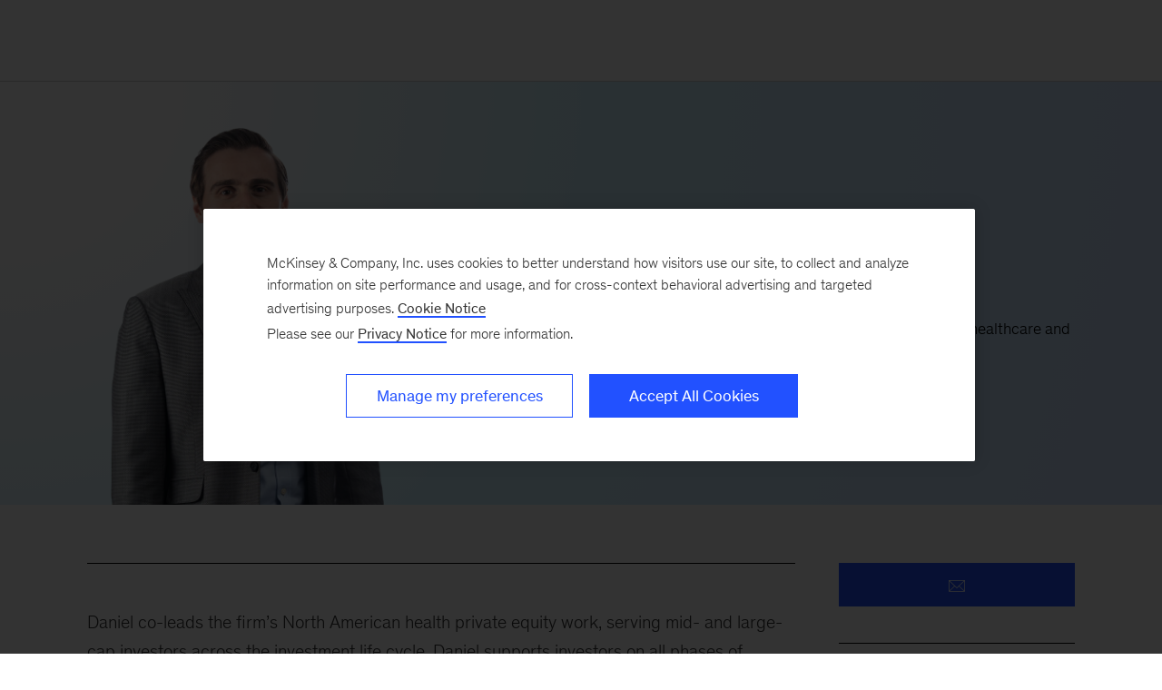

--- FILE ---
content_type: text/html
request_url: https://www.mckinsey.com/our-people/daniel-moskovic
body_size: 11387
content:
<!DOCTYPE html><html dir="ltr" lang="en"><head><meta charSet="utf-8"/><meta name="viewport" content="width=device-width, initial-scale=1.0"/><meta http-equiv="X-UA-Compatible" content="IE=edge"/><script>var McKinsey = {"ArticleTemplate":"","DaysSinceCMSPublication":"240","DisplayDate":"12/18/2025","OriginalPublicationDate":"12/18/2025","SitecoreId":"{D82B70C1-FD2D-4A4E-B75E-BFB7D9C546DA}","Title":"Dr. Daniel Moskovic","ArticleType":"","ContentType":"Profile","ServerNumber":"","IsPageRestricted":"false","UserID":"","RegistrationDate":"","LoginStatus":"logged_out","JobTitle":"","CompanyName":"","blogTags":null,"enableRegWall":false}; var pageMetaInformation = {"CurrentLanguage":"en","AlternateLanguages":[{"DisplayName":"English","LanguageCode":"en","Url":"/our-people/daniel-moskovic"}],"NavigationLink":"","ActiveItemId":"{D82B70C1-FD2D-4A4E-B75E-BFB7D9C546DA}","OfficeCode":"","MiniSiteId":""};</script><link rel="icon" href="/favicon.ico"/><link href="https://www.mckinsey.com/redesign/resources/css/styles-rc.css" rel="stylesheet"/><link rel="manifest" href="/manifest.json"/><link rel="dns-prefetch" href="//cdn.dynamicyield.com"/><link rel="dns-prefetch" href="//st.dynamicyield.com"/><link rel="dns-prefetch" href="//rcom.dynamicyield.com"/><link rel="dns-prefetch" href="//cdn.cookielaw.org"/><script id="onetrust-wrapperchecker">function OptanonWrapperChecker() {}</script><script src="https://cdn.cookielaw.org/scripttemplates/otSDKStub.js" data-document-language="true" type="text/javascript" data-domain-script="915b5091-0d7e-44d2-a8c4-cf08267e52fe" async=""></script><link rel="preconnect" href="//assets.adobedtm.com"/><link rel="preconnect" href="//connect.facebook.net"/><link rel="preconnect" href="//static.hotjar.com"/><script>
      (function(w,d,s,l,i){w[l]=w[l]||[];w[l].push({&#x27;gtm.start&#x27;:
      new Date().getTime(),event:&#x27;gtm.js&#x27;});var f=d.getElementsByTagName(s)[0],
      j=d.createElement(s),dl=l!=&#x27;dataLayer&#x27;?&#x27;&amp;l=&#x27;+l:&#x27;&#x27;;j.async=true;j.src=
      &#x27;https://www.googletagmanager.com/gtm.js?id=&#x27;+i+dl;f.parentNode.insertBefore(j,f);
      })(window,document,&#x27;script&#x27;,&#x27;dataLayer&#x27;,&#x27;GTM-NJ7TLQ2W&#x27;);
    </script><link rel="preload" as="font" href="/next-static/fonts/bower/Bower-Bold.woff2" type="font/woff2" crossorigin=""/><link rel="preload" as="font" href="/next-static/fonts/mckinsey-sans/regular/McKinseySans-Regular.woff2" type="font/woff2" crossorigin=""/><link rel="preload" as="font" href="/next-static/fonts/mckinsey-sans/medium/McKinseySans-Medium.woff2" type="font/woff2" crossorigin=""/><link rel="preload" as="font" href="/next-static/fonts/mckinsey-sans/light/McKinseySans-Light.woff2" type="font/woff2" crossorigin=""/><link rel="preload" as="font" href="/next-static/fonts/mckinsey-sans/italic/McKinseySans-Italic.woff2" type="font/woff2" crossorigin=""/><link rel="preload" as="font" href="/next-static/fonts/mckinsey-sans/light-italic/McKinseySans-LightItalic.woff2" type="font/woff2" crossorigin=""/><link rel="preload" as="font" href="/next-static/fonts/mckinsey-sans/medium-italic/McKinseySans-MediumItalic.woff2" type="font/woff2" crossorigin=""/><title>Dr. Daniel Moskovic | McKinsey &amp; Company</title><meta name="apple-itunes-app" content="app-id=674902075"/><link rel="apple-touch-icon" sizes="57x57" href="/next-static/images/mck-touch-icon-57x57.png"/><link rel="apple-touch-icon" sizes="72x72" href="/next-static/images/mck-touch-icon-72x72.png"/><link rel="apple-touch-icon" sizes="114x114" href="/next-static/images/mck-touch-icon-114x114.png"/><link rel="apple-touch-icon" sizes="144x144" href="/next-static/images/mck-touch-icon-144x144.png"/><link rel="apple-touch-icon" sizes="152x152" href="/next-static/images/mck-touch-icon-152x152.png"/><link rel="apple-touch-icon" sizes="167x167" href="/next-static/images/mck-touch-icon-167x167.png"/><link rel="apple-touch-icon" sizes="180x180" href="/next-static/images/mck-touch-icon-180x180.png"/><meta content="no-referrer-when-downgrade" name="referrer"/><meta content="McKinsey &amp; Company" property="og:site_name" name="site_name"/><meta content="Dr. Daniel Moskovic" property="og:title" name="title"/><meta content="Daniel co-leads the firm’s North America Private Equity Practice, focusing on healthcare and serving mid- and large-cap investors." property="og:description" name="description"/><meta content="https://www.mckinsey.com/our-people/daniel-moskovic" name="url" property="og:url"/><meta content="index,follow,all" name="robots"/><meta content="https://www.mckinsey.com/~/media/mckinsey/our%20people/daniel%20moskovic/daniel%20moskovic_dsc09648_fc-mask_profile_1536x1152.png" property="og:image" name="image"/><meta content="{D82B70C1-FD2D-4A4E-B75E-BFB7D9C546DA}" name="sid"/><link href="https://www.mckinsey.com/our-people/daniel-moskovic" rel="canonical"/><meta content="summary_large_image" name="twitter:card"/><meta content="@mckinsey" name="twitter:site"/><meta content="Profile" name="contenttype"/><meta content="Our People" name="sections"/><meta content="/~/media/mckinsey/our%20people/daniel%20moskovic/daniel%20moskovic_dsc09648_fc-mask_profile_1536x1152.png" name="search-image"/><meta content="Senior Partner, New York" name="title-location"/><meta name="searchresults-tags"/><link href="https://www.mckinsey.com/our-people/daniel-moskovic" hrefLang="x-default" rel="alternate"/><link href="https://www.mckinsey.com/our-people/daniel-moskovic" rel="alternative" hrefLang="en"/><script type="application/ld+json">{"@context":"https://schema.org","@type":"Person","name":"Dr. Daniel Moskovic","jobTitle":"Senior Partner, New York"}</script><meta name="next-head-count" content="52"/><link rel="preload" href="/_next/static/css/6298bb4c18cd7c6f.css" as="style"/><link rel="stylesheet" href="/_next/static/css/6298bb4c18cd7c6f.css" data-n-g=""/><link rel="preload" href="/_next/static/css/88c35f99a66a2bb8.css" as="style"/><link rel="stylesheet" href="/_next/static/css/88c35f99a66a2bb8.css" data-n-p=""/><link rel="preload" href="/_next/static/css/d7be156c36bb5412.css" as="style"/><link rel="stylesheet" href="/_next/static/css/d7be156c36bb5412.css"/><noscript data-n-css=""></noscript><script defer="" nomodule="" src="/_next/static/chunks/polyfills-42372ed130431b0a.js"></script><script defer="" src="/_next/static/chunks/7943.241c2df2bc8b2ce4.js"></script><script src="/_next/static/chunks/webpack.32493079829b004a.js" defer=""></script><script src="/_next/static/chunks/framework.62282fc85e361b85.js" defer=""></script><script src="/_next/static/chunks/main.611c033b72034316.js" defer=""></script><script src="/_next/static/chunks/pages/_app.97d047ab47436890.js" defer=""></script><script src="/_next/static/chunks/3b1baa31.0e3b3346c460f0de.js" defer=""></script><script src="/_next/static/chunks/7d0bf13e.2321d7d107499027.js" defer=""></script><script src="/_next/static/chunks/4550.312207f480d148d1.js" defer=""></script><script src="/_next/static/chunks/pages/%5B%5B...path%5D%5D.a8820ccc8e7b0b7e.js" defer=""></script><script src="/_next/static/OcDHFzOlaB1CKlwsvC9qR/_buildManifest.js" defer=""></script><script src="/_next/static/OcDHFzOlaB1CKlwsvC9qR/_ssgManifest.js" defer=""></script>
<script>(window.BOOMR_mq=window.BOOMR_mq||[]).push(["addVar",{"rua.upush":"false","rua.cpush":"true","rua.upre":"false","rua.cpre":"false","rua.uprl":"false","rua.cprl":"false","rua.cprf":"false","rua.trans":"SJ-771f8da9-81d3-479d-8f0b-3c210d14e5b2","rua.cook":"false","rua.ims":"false","rua.ufprl":"false","rua.cfprl":"false","rua.isuxp":"false","rua.texp":"norulematch","rua.ceh":"false","rua.ueh":"false","rua.ieh.st":"0"}]);</script>
                              <script>!function(a){var e="https://s.go-mpulse.net/boomerang/",t="addEventListener";if("False"=="True")a.BOOMR_config=a.BOOMR_config||{},a.BOOMR_config.PageParams=a.BOOMR_config.PageParams||{},a.BOOMR_config.PageParams.pci=!0,e="https://s2.go-mpulse.net/boomerang/";if(window.BOOMR_API_key="TURRK-8ADJT-WDUC5-TC32E-KV9ND",function(){function n(e){a.BOOMR_onload=e&&e.timeStamp||(new Date).getTime()}if(!a.BOOMR||!a.BOOMR.version&&!a.BOOMR.snippetExecuted){a.BOOMR=a.BOOMR||{},a.BOOMR.snippetExecuted=!0;var i,_,o,r=document.createElement("iframe");if(a[t])a[t]("load",n,!1);else if(a.attachEvent)a.attachEvent("onload",n);r.src="javascript:void(0)",r.title="",r.role="presentation",(r.frameElement||r).style.cssText="width:0;height:0;border:0;display:none;",o=document.getElementsByTagName("script")[0],o.parentNode.insertBefore(r,o);try{_=r.contentWindow.document}catch(O){i=document.domain,r.src="javascript:var d=document.open();d.domain='"+i+"';void(0);",_=r.contentWindow.document}_.open()._l=function(){var a=this.createElement("script");if(i)this.domain=i;a.id="boomr-if-as",a.src=e+"TURRK-8ADJT-WDUC5-TC32E-KV9ND",BOOMR_lstart=(new Date).getTime(),this.body.appendChild(a)},_.write("<bo"+'dy onload="document._l();">'),_.close()}}(),"".length>0)if(a&&"performance"in a&&a.performance&&"function"==typeof a.performance.setResourceTimingBufferSize)a.performance.setResourceTimingBufferSize();!function(){if(BOOMR=a.BOOMR||{},BOOMR.plugins=BOOMR.plugins||{},!BOOMR.plugins.AK){var e="true"=="true"?1:0,t="",n="cj2faeaxge7v62ljb4gq-f-3038eb85d-clientnsv4-s.akamaihd.net",i="false"=="true"?2:1,_={"ak.v":"39","ak.cp":"19387","ak.ai":parseInt("285213",10),"ak.ol":"0","ak.cr":9,"ak.ipv":4,"ak.proto":"h2","ak.rid":"1066ad9","ak.r":47376,"ak.a2":e,"ak.m":"a","ak.n":"essl","ak.bpcip":"18.116.80.0","ak.cport":59562,"ak.gh":"23.200.85.113","ak.quicv":"","ak.tlsv":"tls1.3","ak.0rtt":"","ak.0rtt.ed":"","ak.csrc":"-","ak.acc":"","ak.t":"1768492813","ak.ak":"hOBiQwZUYzCg5VSAfCLimQ==3radnwTQzOhK8jN1Pi11mPLMjaXx/tUfAmEc2tB9kN7WHFFP1vUkO/3JmnIXbaw6xPOikUHDU80KCRnOMJZaC2neOHQODfTuupd6Mp+rnkEYH+kqTK/YOrrSOphtI2kLDSXaIofaKyhCsRnosNesyojeOqEXah5NwZTvFWiYntC684my32d+xwF4NkDe9fNM8nGkIfeD4/RXgvoAJEM/sdLZyZC2c/5O7/lw4W22iNx86N6swNDvTuRu3w2jlrwMSzu4kFsCIDSatH+L4viWIBGtXC0AFy9o4BWR/bkPZ5gCcqJGGFu1xAQYekj3nfm36X0eJajjmr2TEkVrnX4DWfY+nAR4RaIQYK1mFKtY+ejbe8HQyR21CNIPQZA6dxbW4e5nOl7TV0jgEHh4P1QIAONhs5Mi7OEkfXs1zaanMFs=","ak.pv":"702","ak.dpoabenc":"","ak.tf":i};if(""!==t)_["ak.ruds"]=t;var o={i:!1,av:function(e){var t="http.initiator";if(e&&(!e[t]||"spa_hard"===e[t]))_["ak.feo"]=void 0!==a.aFeoApplied?1:0,BOOMR.addVar(_)},rv:function(){var a=["ak.bpcip","ak.cport","ak.cr","ak.csrc","ak.gh","ak.ipv","ak.m","ak.n","ak.ol","ak.proto","ak.quicv","ak.tlsv","ak.0rtt","ak.0rtt.ed","ak.r","ak.acc","ak.t","ak.tf"];BOOMR.removeVar(a)}};BOOMR.plugins.AK={akVars:_,akDNSPreFetchDomain:n,init:function(){if(!o.i){var a=BOOMR.subscribe;a("before_beacon",o.av,null,null),a("onbeacon",o.rv,null,null),o.i=!0}return this},is_complete:function(){return!0}}}}()}(window);</script></head><body><div id="__next"><div class="Layout_mck-c-skipbar__ju2FG"><a data-component="mdc-c-link" href="#skipToMain" class="mdc-c-button___U4iY2_7df6cc8 mdc-c-button--primary___Ed-lT_7df6cc8 mdc-c-button--size-medium"><span class="mdc-c-link__label___Pfqtd_7df6cc8">Skip to main content</span></a></div><main class="mck-o-container--outer" data-layer-region="body" role="main" id="skipToMain"><!--$--><div data-component="mdc-c-module-wrapper" data-module-theme="light" data-module-background="light-gradient" data-module-category="AnchoredHero" data-module-gradient-position="top-left" class="container-hero hero-profile is-variant-independent is-bg-white IndependentProfile_mck-c-independent-profile__nA_KS"><div class="mck-o-container"><div class="mck-o-container--wrapped mck-o-container--mobile-spacing IndependentProfile_mck-c-independent-profile__container-grid__vXjRf"><div class="IndependentProfile_mck-c-independent-profile__wrapper-image__b_ISz"><picture data-component="mdc-c-picture"><source media="(min-width: 768px)" srcSet="/~/media/mckinsey/our%20people/daniel%20moskovic/dr_daniel_moskovic_896x1080_fc.png?mw=726"/><img alt="This is a profile image of Dr. Daniel Moskovic" src="/~/media/mckinsey/our%20people/daniel%20moskovic/dr_daniel_moskovic_896x1080_fc.png?mw=726&amp;car=1:1&amp;cpy=0" loading="lazy"/></picture></div><div class="IndependentProfile_mck-c-independent-profile__wrapper-text__w2ju4"><h1 data-component="mdc-c-heading" class="mdc-c-heading___0fM1W_7df6cc8 mdc-u-ts-2"><span>Dr. Daniel Moskovic</span></h1><div data-component="mdc-c-description" class="mdc-c-description___SrnQP_7df6cc8 mdc-u-ts-8">Senior Partner<a data-component="mdc-c-link" href="/us/new-york" class="mdc-c-link___lBbY1_7df6cc8"><span class="mdc-c-link__label___Pfqtd_7df6cc8">New York</span></a></div><div data-component="mdc-c-description" class="mdc-c-description___SrnQP_7df6cc8 mdc-u-ts-8 mdc-u-mt-3"><p>Daniel co-leads the firm’s North America Private Equity Practice, focusing on healthcare and serving mid- and large-cap investors.</p></div><div data-component="mdc-c-link-container" class="mdc-c-link-container___xefGu_7df6cc8 mdc-c-link-container--display-column___X0HDD_7df6cc8 mdc-u-mb-2 mdc-u-mt-3 mdc-u-grid-gutter-md"><a data-component="mdc-c-link" href="#" class="mdc-c-link-icon___SEKyg_7df6cc8" aria-haspopup="dialog" title="Email" aria-label="Email" data-sid="D82B70C1-FD2D-4A4E-B75E-BFB7D9C546DA" data-layer-event-prefix="Exit Link" data-layer-action="click" data-layer-category="social" data-layer-subcategory="partner" data-layer-region="profile card| Dr. Daniel Moskovic" data-layer-subcategory2="email" data-layer-text="Share this profile on email"><span data-component="mdc-c-icon" class="mdc-c-icon___oi7ef_7df6cc8 mdc-c-icon--radial___y3csX_7df6cc8 mdc-c-icon--size-xl___3BEee_7df6cc8 mdc-c-icon--primary mck-email-icon"></span></a></div></div></div></div></div><div class="mck-o-container"><div class="mck-o-container--wrapped mck-o-container--mobile-spacing"><div class="mdc-o-container__body Profile_mck-c-profile__wrapper__uvhW7"><div class="Profile_mck-c-profile__container-main__KaG89"><h2 data-component="mdc-c-heading" class="mdc-c-heading___0fM1W_7df6cc8 mdc-c-heading--title___5qyOB_7df6cc8 mdc-c-heading--border___K8dj3_7df6cc8"></h2><div class="mdc-o-content-body Profile_mck-c-profile__content-body__qaqY1"><p>Daniel co-leads the firm’s North American health private equity work, serving mid- and large-cap investors across the investment life cycle. Daniel supports investors on all phases of diligence (including buy- and sell-side), fund strategy and themes, and portfolio company strategy, integration, and transformation work. Prior to assuming this leadership role, Daniel co-led the firm’s behavioral health and health system work, where he focused on performance transformation of operational and capital expenditure. Daniel also serves healthcare services and technology companies and supply chain intermediaries on strategy and operations.</p>
<p>Daniel focuses on McKinsey’s efforts to innovate client delivery in service of investors, including integrating knowledge across the entirety of the healthcare value chain, transforming the client delivery operating model, and expanding industry relationships across advisors to better align and partner on client service. Daniel founded McKinsey’s provider performance improvements advanced analytics team, which now comprises over 30 consultants who deliver advanced analytics and expert-based consulting to McKinsey’s clients.</p>
<p>Examples of his recent client work include:</p>
<ul>
    <li>supporting a large-cap investor on a confidential carve-out diligence, driving multifaceted diligence across commercial and operations</li>
    <li>driving a mid-market portfolio company transformation, including operating/delivery model redesign, commercial execution, and revenue model diversification</li>
    <li>orchestrating portfolio company M&amp;A integration to capture synergy, restructure and align the integrated management team, and position the company to exceed revenue and cost synergy expectations</li>
    <li>leading over 15 health system procurement transformation engagements primarily in the US, UAE, Australia, Germany, Italy, Malaysia, South Africa, Spain, and the UK</li>
</ul>
<p>Daniel gives talks internationally on the healthcare market and health system operations with an emphasis on the evolving healthcare supply chain. He has published various articles on health system external spend management topics such as medical equipment optimization, pharmacy, and design and construction optimization.</p></div><div class="Profile_mck-c-profile__area-a__iAQRI container-placeholder mdc-u-grid mdc-u-grid-gutter-lg"></div></div><div class="Profile_mck-c-profile__sidebar-wrapper__JOKB6"><div class="container-sidebar mdc-u-grid mdc-u-grid-gutter-xxl"><button data-component="mdc-c-button" aria-label="" type="button" id="button_id" class="mdc-c-button___U4iY2_7df6cc8 mdc-c-button--primary___Ed-lT_7df6cc8 mdc-c-button--size-large___jwpUy_7df6cc8" data-layer-event-prefix="Exit Link" data-layer-action="click" data-layer-category="social" data-layer-subcategory="partner" data-layer-subcategory2="email" data-layer-text="Share this profile on email"><span data-component="mdc-c-icon" class="mdc-c-icon___oi7ef_7df6cc8 mck-email-icon Profile_mck-c-profile__contact-icon__O6c8e"></span></button><div class="mdc-u-grid mdc-u-grid-gutter-xxl" data-layer-region="profile-expertise"><div><h2 data-component="mdc-c-heading" class="mdc-c-heading___0fM1W_7df6cc8 mdc-c-heading--title___5qyOB_7df6cc8 mdc-c-heading--border___K8dj3_7df6cc8"></h2><div><ul class="List_mck-c-list__FkMSK"><li><a data-component="mdc-c-link" href="/industries/healthcare/how-we-help-clients" class="mdc-c-link___lBbY1_7df6cc8"><span data-component="mdc-c-icon" class="mdc-c-icon___oi7ef_7df6cc8 mdc-c-icon--size-xs___g8-q5_7df6cc8 mck-arrow-right-icon"></span><span class="mdc-c-link__label___Pfqtd_7df6cc8">Healthcare</span></a></li><li><a data-component="mdc-c-link" href="/capabilities/operations/how-we-help-clients/capital-excellence" class="mdc-c-link___lBbY1_7df6cc8"><span data-component="mdc-c-icon" class="mdc-c-icon___oi7ef_7df6cc8 mdc-c-icon--size-xs___g8-q5_7df6cc8 mck-arrow-right-icon"></span><span class="mdc-c-link__label___Pfqtd_7df6cc8">Capital Excellence</span></a></li><li><a data-component="mdc-c-link" href="/capabilities/operations/how-we-help-clients/product-development-procurement" class="mdc-c-link___lBbY1_7df6cc8"><span data-component="mdc-c-icon" class="mdc-c-icon___oi7ef_7df6cc8 mdc-c-icon--size-xs___g8-q5_7df6cc8 mck-arrow-right-icon"></span><span class="mdc-c-link__label___Pfqtd_7df6cc8">Product Development & Procurement</span></a></li><li><a data-component="mdc-c-link" href="/industries/healthcare/how-we-help-clients/americas/provider-performance" class="mdc-c-link___lBbY1_7df6cc8"><span data-component="mdc-c-icon" class="mdc-c-icon___oi7ef_7df6cc8 mdc-c-icon--size-xs___g8-q5_7df6cc8 mck-arrow-right-icon"></span><span class="mdc-c-link__label___Pfqtd_7df6cc8">Provider Performance</span></a></li></ul></div></div></div></div></div><div class="mdc-o-content-body Profile_mck-c-profile__content-body__qaqY1 Profile_mck-c-profile__additional-body__WqMJc"><h3>EDUCATION</h3>
<p><strong>Baylor College of Medicine</strong><br />
MD</p>
<p><strong>Columbia University</strong><br />
MBA<br />
MA, biotechnology</p></div></div><div class="mdc-u-grid mdc-u-grid-gutter-xl mdc-u-mt-5"></div></div></div><!--/$--></main></div><script id="__NEXT_DATA__" type="application/json">{"props":{"pageProps":{"locale":"en","sitecoreContext":{"route":{"name":"Daniel Moskovic","displayName":"Daniel Moskovic","fields":null,"databaseName":"web","deviceId":"fe5d7fdf-89c0-4d99-9aa3-b5fbd009c9f3","itemId":"d82b70c1-fd2d-4a4e-b75e-bfb7d9c546da","itemLanguage":"en","itemVersion":1,"layoutId":"ae753eb4-a035-40b4-83bf-4b4438df6742","templateId":"882cb5bd-9600-43d9-9d6b-de8134d4a7eb","templateName":"Profile","placeholders":{"jss-main":[{"uid":"8babdffb-0cfb-45a5-8364-eb32fa63d241","componentName":"Profile","dataSource":"","fields":{"data":{"profile":{"id":"D82B70C1FD2D4A4EB75EBFB7D9C546DA","name":"Daniel Moskovic","engTitle":"Daniel Moskovic","displayName":"Daniel Moskovic","url":"/sitecore/content/McKinsey/Home/Our People/Daniel Moskovic","template":{"name":"Profile"},"title":{"jsonValue":{"value":"Dr. Daniel Moskovic"}},"background":{"jsonValue":{"value":"\u003ch3\u003eEDUCATION\u003c/h3\u003e\n\u003cp\u003e\u003cstrong\u003eBaylor College of Medicine\u003c/strong\u003e\u003cbr /\u003e\nMD\u003c/p\u003e\n\u003cp\u003e\u003cstrong\u003eColumbia University\u003c/strong\u003e\u003cbr /\u003e\nMBA\u003cbr /\u003e\nMA, biotechnology\u003c/p\u003e"}},"about":{"jsonValue":{"value":"\u003cp\u003eDaniel co-leads the firm\u0026rsquo;s North American health private equity work, serving mid- and large-cap investors across the investment life cycle. Daniel supports investors on all phases of diligence (including buy- and sell-side), fund strategy and themes, and portfolio company strategy, integration, and transformation work. Prior to assuming this leadership role, Daniel co-led the firm\u0026rsquo;s behavioral health and health system work, where he focused on performance transformation of operational and capital expenditure. Daniel also serves healthcare services and technology companies and supply chain intermediaries on strategy and operations.\u003c/p\u003e\n\u003cp\u003eDaniel focuses on McKinsey\u0026rsquo;s efforts to innovate client delivery in service of investors, including integrating knowledge across the entirety of the healthcare value chain, transforming the client delivery operating model, and expanding industry relationships across advisors to better align and partner on client service. Daniel founded McKinsey\u0026rsquo;s provider performance improvements advanced analytics team, which now comprises over 30 consultants who deliver advanced analytics and expert-based consulting to McKinsey\u0026rsquo;s clients.\u003c/p\u003e\n\u003cp\u003eExamples of his recent client work include:\u003c/p\u003e\n\u003cul\u003e\n    \u003cli\u003esupporting a large-cap investor on a confidential carve-out diligence, driving multifaceted diligence across commercial and operations\u003c/li\u003e\n    \u003cli\u003edriving a mid-market portfolio company transformation, including operating/delivery model redesign, commercial execution, and revenue model diversification\u003c/li\u003e\n    \u003cli\u003eorchestrating portfolio company M\u0026amp;A integration to capture synergy, restructure and align the integrated management team, and position the company to exceed revenue and cost synergy expectations\u003c/li\u003e\n    \u003cli\u003eleading over 15 health system procurement transformation engagements primarily in the US, UAE, Australia, Germany, Italy, Malaysia, South Africa, Spain, and the UK\u003c/li\u003e\n\u003c/ul\u003e\n\u003cp\u003eDaniel gives talks internationally on the healthcare market and health system operations with an emphasis on the evolving healthcare supply chain. He has published various articles on health system external spend management topics such as medical equipment optimization, pharmacy, and design and construction optimization.\u003c/p\u003e"}},"additionalExpertise":{"jsonValue":{"value":""}},"expertisePosition":{"jsonValue":null},"autoFetchPublishedWork":{"boolValue":false},"externalPublishedWork":{"jsonValue":{"value":""}},"aboutName":{"jsonValue":{"value":"Daniel"}},"expertise":{"jsonValue":[{"id":"7C0798CB9F5649ADBA53E82C9817DCDE","url":{"path":"/taxonomy/mckinsey-industry-practices/healthcare"},"name":"Healthcare","displayName":"Healthcare","linkedUrls":[],"path":"/sitecore/content/McKinsey/Taxonomy/McKinsey Industry Practices/Healthcare","title":{"value":"Healthcare Systems \u0026 Services"},"facetedSearch":{"jsonValue":[]},"description":{"value":""},"synonym":{"jsonValue":{"value":"Healthcare Practice"}},"displayNameForTout":{"jsonValue":{"value":""}},"excludeFromInsightsApp":{"boolValue":false},"content":{"jsonValue":{"value":""}},"closerToutLink":{"jsonValue":{"value":{"href":"/industries/healthcare/our-insights","id":"{3A5EE1BB-D67F-492F-B071-5A4C1EA27A2B}","querystring":"","text":"","title":"","class":"","url":"/McKinsey/Home/Industries/Healthcare/Our Insights","linktype":"internal","name":"Insights on Healthcare Systems \u0026 Services"}}},"workingWithUsLink":{"jsonValue":{"value":{"href":"/industries/healthcare/how-we-help-clients","id":"{C65BB07B-FCA0-4CBA-9B9C-DE44218CA746}","querystring":"","text":"","title":"","class":"","url":"/McKinsey/Home/Industries/Healthcare/How We Help Clients","linktype":"internal","name":"How We Help Clients"}}},"relatedLink":{"jsonValue":{"value":{"href":""}}},"locationImage":{"jsonValue":{"value":{}}},"latLngZoomOnly":{"boolValue":false},"hideFromLocations":{"boolValue":false},"imageCrop":{"jsonValue":null},"globalLandingLinks":{"jsonValue":{"value":[]}},"mapZoom":{"jsonValue":{"value":""}},"officeFaxNumber":{"jsonValue":{"value":""}},"mapLatitude":{"jsonValue":{"value":""}},"mapModuleLink":{"jsonValue":{"value":{"href":""}}},"mapLongitude":{"jsonValue":{"value":""}},"officeAddress":{"jsonValue":{"value":""}},"officePhoneNumber":{"jsonValue":{"value":""}}},{"id":"80B7BC40B66544F5846F2DA22D291538","url":{"path":"/taxonomy/mckinsey-functional-practices/operations/capital-excellence"},"name":"Capital Excellence","displayName":"Capital Excellence","linkedUrls":[],"path":"/sitecore/content/McKinsey/Taxonomy/McKinsey Functional Practices/Operations/Capital Excellence","title":{"value":"Capital Excellence"},"facetedSearch":{"jsonValue":[]},"description":{"value":""},"synonym":{"jsonValue":{"value":"Capital Excellence"}},"displayNameForTout":{"jsonValue":{"value":""}},"excludeFromInsightsApp":{"boolValue":false},"content":{"jsonValue":{"value":""}},"closerToutLink":{"jsonValue":{"value":{"href":"","id":"{810ED5CA-CDE6-49E0-8DD2-8B0F5ACD6300}","querystring":"","text":"","anchor":"","url":"/McKinsey/Home/Capabilities/Operations/How We Help Clients/Capital Excellence/Our Insights","title":"","class":"","linktype":"internal"}}},"workingWithUsLink":{"jsonValue":{"value":{"href":"/capabilities/operations/how-we-help-clients/capital-excellence","id":"{412F765A-5252-406B-85F9-744A1C67ED75}","querystring":"","text":"Capital Projects \u0026 Infrastructure","anchor":"","url":"/McKinsey/Home/Capabilities/Operations/How We Help Clients/Capital Excellence","title":"","class":"","linktype":"internal","name":"Capital Excellence"}}},"relatedLink":{"jsonValue":{"value":{"href":""}}},"locationImage":{"jsonValue":{"value":{}}},"latLngZoomOnly":{"boolValue":false},"hideFromLocations":{"boolValue":false},"imageCrop":{"jsonValue":null},"globalLandingLinks":{"jsonValue":{"value":[]}},"mapZoom":{"jsonValue":{"value":""}},"officeFaxNumber":{"jsonValue":{"value":""}},"mapLatitude":{"jsonValue":{"value":""}},"mapModuleLink":{"jsonValue":{"value":{"href":""}}},"mapLongitude":{"jsonValue":{"value":""}},"officeAddress":{"jsonValue":{"value":""}},"officePhoneNumber":{"jsonValue":{"value":""}}},{"id":"59C9047094244FF7B1FE3255830590C0","url":{"path":"/taxonomy/mckinsey-functional-practices/operations/product-development-and-procurement"},"name":"Product Development and Procurement","displayName":"Product Development \u0026 Procurement","linkedUrls":[],"path":"/sitecore/content/McKinsey/Taxonomy/McKinsey Functional Practices/Operations/Product Development and Procurement","title":{"value":"Product Development \u0026 Procurement"},"facetedSearch":{"jsonValue":[]},"description":{"value":"Unlock the full potential of your portfolio through product and service design and transformation"},"synonym":{"jsonValue":{"value":""}},"displayNameForTout":{"jsonValue":{"value":""}},"excludeFromInsightsApp":{"boolValue":false},"content":{"jsonValue":{"value":"\u003cp\u003e\u003cbr /\u003e\n\u003c/p\u003e"}},"closerToutLink":{"jsonValue":{"value":{"href":""}}},"workingWithUsLink":{"jsonValue":{"value":{"href":"/capabilities/operations/how-we-help-clients/product-development-procurement","id":"{D3EE41D0-8925-4AB7-AEA7-7A017C5F1AAD}","querystring":"","target":"","text":"","url":"/McKinsey/Home/Capabilities/Operations/How We Help Clients/Product Development Procurement","title":"","class":"","linktype":"internal","name":"Product Development \u0026 Procurement"}}},"relatedLink":{"jsonValue":{"value":{"href":""}}},"locationImage":{"jsonValue":{"value":{}}},"latLngZoomOnly":{"boolValue":false},"hideFromLocations":{"boolValue":false},"imageCrop":{"jsonValue":null},"globalLandingLinks":{"jsonValue":{"value":[]}},"mapZoom":{"jsonValue":{"value":""}},"officeFaxNumber":{"jsonValue":{"value":""}},"mapLatitude":{"jsonValue":{"value":""}},"mapModuleLink":{"jsonValue":{"value":{"href":""}}},"mapLongitude":{"jsonValue":{"value":""}},"officeAddress":{"jsonValue":{"value":""}},"officePhoneNumber":{"jsonValue":{"value":""}}},{"id":"54FE1DCE036747B2A84A994885E1342D","url":{"path":"/taxonomy/mckinsey-industry-practices/healthcare/americas/provider-performance"},"name":"Provider Performance","displayName":"Provider Performance","linkedUrls":[],"path":"/sitecore/content/McKinsey/Taxonomy/McKinsey Industry Practices/Healthcare/Americas/Provider Performance","title":{"value":"Provider Performance"},"facetedSearch":{"jsonValue":[]},"description":{"value":"Help healthcare providers transform performance in labor, external spend, clinical operations, and capital through our unique combination of deep industry experience, advanced analytics, and cutting-edge tools"},"synonym":{"jsonValue":{"value":""}},"displayNameForTout":{"jsonValue":{"value":""}},"excludeFromInsightsApp":{"boolValue":false},"content":{"jsonValue":{"value":""}},"closerToutLink":{"jsonValue":{"value":{"href":""}}},"workingWithUsLink":{"jsonValue":{"value":{"href":"/industries/healthcare/how-we-help-clients/americas/provider-performance","text":"","anchor":"","linktype":"internal","class":"","title":"","querystring":"","id":"{FB711705-B37E-4940-BCDE-266C28AD68C2}","name":"Provider Performance"}}},"relatedLink":{"jsonValue":{"value":{"href":"","linktype":"internal"}}},"locationImage":{"jsonValue":{"value":{}}},"latLngZoomOnly":{"boolValue":false},"hideFromLocations":{"boolValue":false},"imageCrop":{"jsonValue":null},"globalLandingLinks":{"jsonValue":{"value":[]}},"mapZoom":{"jsonValue":{"value":""}},"officeFaxNumber":{"jsonValue":{"value":""}},"mapLatitude":{"jsonValue":{"value":""}},"mapModuleLink":{"jsonValue":{"value":{"href":""}}},"mapLongitude":{"jsonValue":{"value":""}},"officeAddress":{"jsonValue":{"value":""}},"officePhoneNumber":{"jsonValue":{"value":""}}}]},"independentImage":{"src":"/~/media/mckinsey/our people/daniel moskovic/dr_daniel_moskovic_896x1080_fc.png"},"standardImage":{"src":"/~/media/mckinsey/our people/daniel moskovic/daniel moskovic_dsc09648_fc-mask_profile_1536x1152.png"},"heroMode":{"targetItem":{"name":"Independent"}},"fullBleedImage":{"src":""},"cardBackground":{"jsonValue":{"value":""}},"cardBackgroundHeader":{"jsonValue":{"value":""}},"contentType":{"targetItem":{"displayName":"Profile"}},"linkedInUrl":{"jsonValue":{"value":""}},"enableContactForm":{"boolValue":true},"twitterUrl":{"jsonValue":{"value":""}},"backgroundColor":{"targetItem":{"value":{"value":"white"}}},"textColor":{"targetItem":{"name":"Light"}},"firmTitle":{"jsonValue":{"value":"Senior Partner"}},"interest":{"targetItem":null},"description":{"jsonValue":{"value":"Daniel co-leads the firm’s North America Private Equity Practice, focusing on healthcare and serving mid- and large-cap investors."}},"profileImagePosition":{"targetItem":{"value":{"value":"left"}}},"locations":{"targetItems":[{"displayName":"New York","relatedlinks":{"url":"/us/new-york"}}]},"video":{"results":[]},"pullquote":{"results":[]},"publishedWork":[]}}},"placeholders":{"main-area":[],"sidebar-area":[],"area-c":[]}}]}},"itemId":"d82b70c1-fd2d-4a4e-b75e-bfb7d9c546da","pageEditing":false,"site":{"name":"website"},"pageState":"normal","language":"en","pageMetaData":{"alternateLanguages":[{"languageCode":"en","displayName":"English","url":"/our-people/daniel-moskovic"}],"currentLanguage":"en","navigationLink":"","activeItemId":"{D82B70C1-FD2D-4A4E-B75E-BFB7D9C546DA}","miniSiteId":"","officeCode":"","officeDisplayName":"","subscriptionPracticeData":null,"isAlaisedPage":false,"originalHostName":"www.mckinsey.com","updatedDate":"2025-04-22T18:45:02Z","createdDate":"2019-11-06T20:12:33Z","practice":null,"url":"/our-people/daniel-moskovic","isCareersPage":false,"officePath":"","hideAppPromo":false,"isAlumniURL":false,"isAlumniItemAccessable":false,"accessRoles":["sitecore\\GlobalOfficeEditor","Insights\\ClientLink","sitecore\\McKinseyAllAccess","Insights\\InsightsMedia","Offices\\Everyone","Insights\\InsightsAllAccess","extranet\\Everyone","Offices\\AngolaAllAccess","Offices\\SwitzerlandAllAccess","Offices\\KoreaAllAccess","Offices\\PortugalAllAccess","Offices\\DenmarkAllAccess","Offices\\FranceAllAccess","Offices\\UKIrelandAllAccess","Offices\\SouthAfricaAllAccess","Offices\\RussiaAllAccess","Offices\\SpainAllAccess","Offices\\JapanAllAccess","Offices\\NigeriaAllAccess","Offices\\FinlandAllAccess","mcce\\editor","sitecore\\ClientLinkAccess","sitecore\\AboutUsAuthor","sitecore\\Temp role","sitecore\\MGIEditor","Offices\\JPOAuthor","Offices\\GEOAuthorDE","Offices\\Denmark Author","Offices\\UKIAuthor","Practices\\BasicPracticeAuthor","Offices\\TurkeyAuthor","Offices\\TAVAuthor","Offices\\CZRAuthor","Offices\\Greece Italy Publisher","Offices\\RUSAuthor","Offices\\ChinaAuthor","Offices\\AsiaAuthor","Offices\\NorwayEditor","Offices\\FRAAuthor","Offices\\Oceania Author","Offices\\FinlandAuthor","Offices\\POLAuthor","Offices\\BeluxAuthor","Practices\\OPSPracticeAuthor"],"accessUsers":["AlumniCenter\\Alumni","extranet\\Anonymous","AlumniCenter\\FirmmemberAdmin","GSAAuthenticated\\Anonymous","extranet\\authenticated","AlumniCenter\\Firmmember","AlumniCenter\\CorporateRecruiter","sitecore\\ServicesAPI","sitecore\\MelanieColton","sitecore\\justtestuser","sitecore\\jeffrey_acevedo","sitecore\\david_gomes","sitecore\\sso_jeyachandran_k","Insights\\Amy_Swan","sitecore\\Kelly_McLaughlin","sitecore\\Santoshini_Allamsetty","sitecore\\sujatha_victor","Insights\\Vasudha_Gupta","sitecore\\Preethi_Bandi","sitecore\\Mohammed_Irshad_K","default\\Anonymous","Offices\\theodore_mentzelopoulos","Practices\\anke_herzog","Offices\\philipp_huhne","sitecore\\Elissa_Bandler"],"itemInfo":{"id":"d82b70c1-fd2d-4a4e-b75e-bfb7d9c546da","fullPath":"/sitecore/content/McKinsey/Home/Our People/Daniel Moskovic","templateName":"Profile","templateID":"882cb5bd-9600-43d9-9d6b-de8134d4a7eb"}},"defaultSettings":{"McKinsey Quarterly":"\u003cem\u003eMcKinsey Quarterly\u003c/em\u003e","FacebookCID":"soc-web","LinkedInCID":"soc-web","TwitterCID":"soc-web","Home Page SEO Details":{"Description":"McKinsey \u0026 Company is the trusted advisor and counselor to many of the world's most influential businesses and institutions.","Image_Url":"/~/media/images/global/seoimageplaceholder.jpg","Image_Alt":""}},"alumniDatalayerChunk":"static/chunks/alumnidatalayer.899ead19a4f2074b.js"},"componentProps":{},"notFound":false},"__N_PREVIEW":true,"__N_SSP":true},"page":"/[[...path]]","query":{"timestamp":"1766058168224","path":["our-people","daniel-moskovic"]},"buildId":"OcDHFzOlaB1CKlwsvC9qR","runtimeConfig":{"CONFIG_ENV":"production","CURRENT_ENV":"production","PUBLIC_URL":"https://www.mckinsey.com","PUBLIC_CMS_URL":"https://cms-prod.mckinsey.com","RECAPTCHA_V3_KEY":"6LdC5twSAAAAAF0dePIbY_ckeF05mKdYYJXn7uTg","INVISIBLE_RECAPTCHA_KEY":"6LcWCs0UAAAAAEik2NaGkfGH8mGHo1ThxIt-qUoE","CF_TURNSTILE_KEY":"0x4AAAAAACA2h2tXtNLvFJDI","USER_SERVICE_API_HOST":"https://prd-api.mckinsey.com","MOBILE_SERVICES_HOST":"https://mobileservices.mckinsey.com","SEARCH_SERVICE_API_HOST":"https://mckapi.mckinsey.com","OT_DATA_DOMAIN_SCRIPT_COM":"915b5091-0d7e-44d2-a8c4-cf08267e52fe","OT_DATA_DOMAIN_SCRIPT_DE":"13f50396-9d33-4d95-ba3e-1f108fa91009","OT_DATA_DOMAIN_SCRIPT_BR":"679eae24-1d5c-4f33-8aae-b35aa8269966","OT_DATA_DOMAIN_SCRIPT_DOT_ORG":"01948ca8-9875-787b-9448-727b93c03255","OT_DATA_DOMAIN_SCRIPT_KARRIERE":"01983cd9-6ff7-7d6d-8d5f-c489813d9659-test","ADOBE_LAUNCH":"a400cfbb2fd3","BCOV_POLICY":"[base64]","sitecoreApiHost":"https://prod.mckinsey.com","FB_APP_ID":"1382278882079245","ARTICLE_API_HOST":"https://prd-api.mckinsey.com","SITECORE_FORMS_SERVICES_API_HOST":"https://prd-api.mckinsey.com","FEATURE_TOGGLES":"{\"stack_adapt_pixel\": false, \"article_seo_schema\":true, \"remember_me\": true, \"gql_promo_banner\": true, \"gql_highlight_bar\": true, \"gql_ceros_placeholder\": true, \"gql_two_up_medium\": true, \"gql_hero_with_partnership_mark\": true, \"gql_brightcove_gallery\": true, \"gql_one_up_medium\": true, \"gql_promo_bar_with_quote\": true, \"gql_fifty_fifty_hero\": true, \"gql_enhanched_hero\": true, \"gql_two_up_small\": true, \"gql_general_up\": true, \"gql_full_bleed_hero\": true, \"passwordless_login_enabled\": true, \"sso_enabled\": true, \"article_id\": \"\", \"personalisation_enabled\":true, \"hide_student_sticky_footer\":true, \"email_domain_validation_enabled\":true, \"enable_cid_cookie_qp\": true, \"otp_verification_enabled\": true, \"article_ratings_enabled\": true, \"article_ratings_enabled_mobile\": true, \"disable_profile_for_alumni\": true, \"firm_sso_enabled\": true, \"block_head_requests\": true, \"use_new_chatbot_toggle_mode\": true, \"enable_turnstile_for_article_ratings\": true}","HEADER_SCRIPT_HASH":"abcd1234","OKTA_AUTH_CLIENT_ID":"0oa8ppb3ypQ8uOI8y697","OKTA_AUTH_ISSUER":"https://dotcomidp.mckinsey.com/oauth2/aus2byav0jTElyFDD697/","AUTO_REDIRECTION_DURATION":"5","LINKEDIN_IDP":"0oaecyj1byxnfrfFk697","APPLE_IDP":"0oaeg2lxy6mq4PX5F697","GOOGLE_IDP":"0oaeczfkb03XL3E4O697","FIRM_SSO_IDP":"0oannwofycK193SNs697","ALUMNI_BASE_API_URL":"https://gateway.mckinsey.com/:apiKey/v1","ALUMNI_AUTHENTICATE_API_URL":"https://ac3-okta-auth.mckinsey.com/authenticate","ALUMNI_OKTA_URL":"https://mckinsey.okta.com/app/mckinsey_ac3_1/exk1slverqoqR80wm2p7/sso/saml","ALUMNI_OKTA_ENABLED":"true","GOOGLE_MAP_API_KEY":"AIzaSyDqrGDNMDjy9pXHkMf-_Ut33LoC725GSe4","AWS_GATEWAY":"https://gateway.mckinsey.com","AWS_API_GATEWAY_ID":"283ao0jjs3","AWS_PERSONALIZATION_TRACKING_ID":"0e6bebf6-33df-48c3-a0ab-31dc0a18f583","AWS_PERSONALIZATION_CID":"recommendations-onw-onw-mck-mck-art-2410-v1-user-ext-web","EVENTS_MODULE_CARDS_COUNT":"8","RECOMMENDATIONS_OFFER_ACTIVITY":"Article Recommendations","API_HOST_GLOBAL_SEARCH_SERVICE":"//ext-dev-api.intranet.mckinsey.com","API_HOST_GLOBAL_SEARCH_EXTERNALIZED_SERVICE":"//qa-gateway.mckinsey.com","GLOBAL_SEARCH_API_GATEWAY_ID":"71qukdib8i","SITEDATA_EXPIRATION_TIME":"","GLOBAL_SEARCH_CACHED_PAGES_COUNT":"2","POOOL_APP_ID":"BZ1WZ-B4DFH-1KOX2-T7O8K"},"isFallback":false,"isExperimentalCompile":false,"dynamicIds":[97943,72986],"gssp":true,"locale":"en","locales":["en","da-DK"],"defaultLocale":"en","isPreview":true,"scriptLoader":[]}</script><noscript><iframe title="Google Tag Manager" src="https://www.googletagmanager.com/ns.html?id=GTM-NJ7TLQ2W" height="0" width="0" style="display:none;visibility:hidden"></iframe></noscript><script type="text/javascript"  src="/tEQlA7/GR7y/7Qen/VDG3/w2_49P/t53kGrhL0XwcVXiL/QV4AAQ/OH/0HJys2K0AB"></script></body></html>

--- FILE ---
content_type: text/css
request_url: https://www.mckinsey.com/_next/static/css/d7be156c36bb5412.css
body_size: 78
content:
.IndependentProfile_mck-c-independent-profile__nA_KS{padding:var(--mdc-size-spacing-48) 0 0}

.IndependentProfile_mck-c-independent-profile__container-grid__vXjRf{display:grid;align-items:center;grid-gap:var(--mdc-size-spacing-48);grid-template-columns:auto}

@media(min-width: 768px){
.IndependentProfile_mck-c-independent-profile__container-grid__vXjRf{grid-template-columns:1fr 2fr;grid-template-areas:"column-1 column-2"}}

@media(min-width: 768px){
.IndependentProfile_mck-c-independent-profile--column-reversed__ZvnrY .IndependentProfile_mck-c-independent-profile__container-grid__vXjRf{grid-template-columns:2fr 1fr;grid-template-areas:"column-2 column-1"}}

.IndependentProfile_mck-c-independent-profile__wrapper-image__b_ISz img{display:block}

@media(min-width: 768px){
.IndependentProfile_mck-c-independent-profile__wrapper-image__b_ISz{grid-area:column-1;display:flex;align-items:flex-end;justify-content:center;align-self:end}

.IndependentProfile_mck-c-independent-profile__wrapper-image__b_ISz img{max-height:500px}}

.IndependentProfile_mck-c-independent-profile__wrapper-text__w2ju4{display:grid;grid-gap:var(--mdc-size-spacing-8);flex-direction:column;justify-content:flex-start;padding-bottom:var(--mdc-size-spacing-40)}

@media(min-width: 768px){
.IndependentProfile_mck-c-independent-profile__wrapper-text__w2ju4{grid-area:column-2;padding-top:var(--mdc-size-spacing-40)}}


--- FILE ---
content_type: application/javascript
request_url: https://www.mckinsey.com/tEQlA7/GR7y/7Qen/VDG3/w2_49P/t53kGrhL0XwcVXiL/QV4AAQ/OH/0HJys2K0AB
body_size: 169687
content:
(function(){if(typeof Array.prototype.entries!=='function'){Object.defineProperty(Array.prototype,'entries',{value:function(){var index=0;const array=this;return {next:function(){if(index<array.length){return {value:[index,array[index++]],done:false};}else{return {done:true};}},[Symbol.iterator]:function(){return this;}};},writable:true,configurable:true});}}());(function(){Q();jfR();tUR();var lS=function(rc){try{if(rc!=null&&!OR["isNaN"](rc)){var U4=OR["parseFloat"](rc);if(!OR["isNaN"](U4)){return U4["toFixed"](2);}}}catch(BQ){}return -1;};var cQ=function(PS,CA){return PS>>>CA|PS<<32-CA;};var wK=function(zY){return -zY;};var RK=function(bf,rS){return bf|rS;};var DS=function(){return OR["Math"]["floor"](OR["Math"]["random"]()*100000+10000);};var Uk=function(Ch){var xQ=Ch[0]-Ch[1];var wO=Ch[2]-Ch[3];var Lf=Ch[4]-Ch[5];var vU=OR["Math"]["sqrt"](xQ*xQ+wO*wO+Lf*Lf);return OR["Math"]["floor"](vU);};var WE=function(xr){if(xr===undefined||xr==null){return 0;}var qr=xr["replace"](/[\w\s]/gi,'');return qr["length"];};var jO=function(Tc){return !Tc;};var XY=function(){return ["\x6c\x65\x6e\x67\x74\x68","\x41\x72\x72\x61\x79","\x63\x6f\x6e\x73\x74\x72\x75\x63\x74\x6f\x72","\x6e\x75\x6d\x62\x65\x72"];};var NI=function(){return RS.apply(this,[Ds,arguments]);};var dU=function(j1,ZE){return j1==ZE;};var Lh=function(JA,GI){return JA-GI;};var rE=function(UY,xE){return UY!=xE;};var vA=function(WY){var qG=['text','search','url','email','tel','number'];WY=WY["toLowerCase"]();if(qG["indexOf"](WY)!==-1)return 0;else if(WY==='password')return 1;else return 2;};var ZG=function XQ(hI,Kh){'use strict';var Mk=XQ;switch(hI){case g5:{var QI=Kh[W8];var gQ=Kh[fP];var KY=Kh[VF];return QI[gQ]=KY;}break;case Kz:{VQ.push(NG);var kE;return kE=Vb()[wI(AK)](TG,fb,J4,Vh),VQ.pop(),kE;}break;case IV:{var pO=Kh[W8];VQ.push(cE);var sI;return sI=pO&&dU(xG()[tk(zO)](UI,qU),typeof OR[VU(typeof xG()[tk(AQ)],xY([],[][[]]))?xG()[tk(dO)](Xc,df):xG()[tk(wU)](zK,Vh)])&&VU(pO[kY()[M1(p4)](jO(jO([])),UG,xh,GZ)],OR[xG()[tk(wU)](zK,Vh)])&&TU(pO,OR[xG()[tk(wU)](zK,Vh)][kY()[M1(MS)](q1,zO,wk,RA)])?T4()[rO(IK)].apply(null,[zS,CS,GE,RG]):typeof pO,VQ.pop(),sI;}break;case r3:{var Ok=Kh[W8];VQ.push(Gc);var SI=OR[Q1()[hE(p4)](Qb,Qh,PQ,QQ,t4)](Ok);var AS=[];for(var FY in SI)AS[xG()[tk(q1)].apply(null,[Bb,Jf])](FY);AS[kY()[M1(Jf)](DE,EQ,QE,q1)]();var fG;return fG=function lQ(){VQ.push(Pc);for(;AS[xG()[tk(MS)](mq,lJ)];){var UD=AS[xG()[tk(PX)](QS,p4)]();if(zD(UD,SI)){var HX;return lQ[T4()[rO(AM)].apply(null,[RH,jO({}),bd,kb])]=UD,lQ[xG()[tk(QD)].apply(null,[tb,mp])]=jO(p4),VQ.pop(),HX=lQ,HX;}}lQ[xG()[tk(QD)].apply(null,[tb,mp])]=jO(MS);var Qm;return VQ.pop(),Qm=lQ,Qm;},VQ.pop(),fG;}break;case N0:{var Tq=Kh[W8];VQ.push(qm);var Dq=OR[VU(typeof Q1()[hE(ht)],'undefined')?Q1()[hE(dO)](hq,cm,st,n7,gJ):Q1()[hE(p4)](tt,Qh,WC,QQ,Ed)](Tq);var mx=[];for(var kH in Dq)mx[VU(typeof xG()[tk(H7)],xY('',[][[]]))?xG()[tk(dO)](Rl,kt):xG()[tk(q1)](Rb,Jf)](kH);mx[kY()[M1(Jf)](jO(p4),GZ,Pt,q1)]();var Id;return Id=function zM(){VQ.push(OC);for(;mx[xG()[tk(MS)].apply(null,[lp,lJ])];){var SX=mx[xG()[tk(PX)](TA,p4)]();if(zD(SX,Dq)){var FM;return zM[VU(typeof T4()[rO(Qt)],xY('',[][[]]))?T4()[rO(UG)].apply(null,[RD,Ex,YX,bt]):T4()[rO(AM)].call(null,RH,PQ,jO(jO([])),bk)]=SX,zM[xG()[tk(QD)].apply(null,[Rb,mp])]=jO(p4),VQ.pop(),FM=zM,FM;}}zM[TU(typeof xG()[tk(fb)],xY('',[][[]]))?xG()[tk(QD)](Rb,mp):xG()[tk(dO)](C6,Md)]=jO(MS);var zH;return VQ.pop(),zH=zM,zH;},VQ.pop(),Id;}break;case gF:{var VD=Kh[W8];var xj=Kh[fP];var Jp;var xq;VQ.push(RC);var Ft;var Fl;var AJ=VU(typeof kY()[M1(n6)],'undefined')?kY()[M1(GN)].apply(null,[RM,jO([]),YD,dJ]):kY()[M1(KN)].apply(null,[CS,GN,bp,W6]);var Tp=VD[VU(typeof Vb()[wI(p4)],'undefined')?Vb()[wI(GN)].call(null,VJ,Gc,vt,mp):Vb()[wI(p4)](Yd,GN,Up,YX)](AJ);for(Fl=MS;Vx(Fl,Tp[TU(typeof xG()[tk(cp)],xY([],[][[]]))?xG()[tk(MS)].apply(null,[NB,lJ]):xG()[tk(dO)](wq,Ip)]);Fl++){Jp=bN(B6(VH(xj,ht),LJ[UG]),Tp[VU(typeof xG()[tk(dO)],xY('',[][[]]))?xG()[tk(dO)](Sq,pH):xG()[tk(MS)].call(null,NB,lJ)]);xj*=LJ[GN];xj&=KR[VU(typeof kY()[M1(CS)],xY([],[][[]]))?kY()[M1(GN)](Uq,ht,z6,Gd):kY()[M1(Mx)](RH,ht,v6,Pj)]();xj+=KR[TU(typeof xG()[tk(VB)],'undefined')?xG()[tk(RN)](Pj,jN):xG()[tk(dO)](Cd,q7)]();xj&=LJ[NK];xq=bN(B6(VH(xj,ht),KR[xG()[tk(V7)].apply(null,[TB,pp])]()),Tp[xG()[tk(MS)](NB,lJ)]);xj*=KR[T4()[rO(KN)].call(null,gD,TX,Zj,lm)]();xj&=KR[VU(typeof kY()[M1(V7)],xY('',[][[]]))?kY()[M1(GN)](jO(jO(p4)),NK,nd,Dm):kY()[M1(Mx)](f7,Pj,v6,Pj)]();xj+=LJ[Qh];xj&=LJ[NK];Ft=Tp[Jp];Tp[Jp]=Tp[xq];Tp[xq]=Ft;}var S6;return S6=Tp[Vb()[wI(q1)].call(null,lJ,UG,Qh,bH)](AJ),VQ.pop(),S6;}break;case UV:{return this;}break;case t5:{var KB=Kh[W8];VQ.push(Zq);var FB;return FB=Ol(AF,[kY()[M1(AH)](Jf,J4,ZB,H7),KB]),VQ.pop(),FB;}break;case YF:{VQ.push(Rd);this[VU(typeof xG()[tk(cx)],xY('',[][[]]))?xG()[tk(dO)].call(null,tp,CS):xG()[tk(QD)].apply(null,[L1,mp])]=jO(MS);var wt=this[T4()[rO(pp)](Xt,GZ,WC,SY)][MS][kY()[M1(wd)](wN,NK,AX,Sj)];if(VU(T4()[rO(WC)].apply(null,[GE,E7,KN,MU]),wt[kY()[M1(QH)].apply(null,[GZ,tB,mQ,J7])]))throw wt[Q1()[hE(QN)](hq,q1,Qt,qD,md)];var N7;return N7=this[gH()[XH(ht)].apply(null,[wd,NK,UG,R7,qH,U6])],VQ.pop(),N7;}break;case bT:{var Rx=Kh[W8];var z7=Kh[fP];var Il=Kh[VF];VQ.push(IX);Rx[z7]=Il[T4()[rO(AM)](RH,xJ,Mx,jk)];VQ.pop();}break;case NL:{return this;}break;case rR:{var BX=Kh[W8];return typeof BX;}break;case K5:{var KM;VQ.push(kB);return KM=TU(typeof Vb()[wI(UG)],'undefined')?Vb()[wI(AK)].call(null,kd,fb,Bq,Vh):Vb()[wI(GN)](Ht,nt,pp,np),VQ.pop(),KM;}break;case E8:{var Tj=Kh[W8];var CM=Kh[fP];var Xp=Kh[VF];return Tj[CM]=Xp;}break;case sg:{var Vp=Kh[W8];var ID=Kh[fP];var Oj=Kh[VF];VQ.push(YB);Vp[ID]=Oj[TU(typeof T4()[rO(DX)],xY('',[][[]]))?T4()[rO(AM)](RH,jO({}),QH,s4):T4()[rO(UG)].call(null,j7,RC,Cp,HM)];VQ.pop();}break;case sw:{var UJ=Kh[W8];return typeof UJ;}break;case V3:{return this;}break;case tn:{return this;}break;case J5:{VQ.push(cD);this[TU(typeof xG()[tk(I7)],'undefined')?xG()[tk(QD)].call(null,NE,mp):xG()[tk(dO)](rj,Jq)]=jO(LJ[p4]);var gl=this[T4()[rO(pp)].apply(null,[Xt,E7,RM,tI])][LJ[p4]][kY()[M1(wd)](jO(MS),J4,T7,Sj)];if(VU(T4()[rO(WC)].apply(null,[GE,W6,jO(jO(p4)),fQ]),gl[VU(typeof kY()[M1(x7)],'undefined')?kY()[M1(GN)].call(null,jO(jO([])),fb,EM,dC):kY()[M1(QH)](QD,W6,YZ,J7)]))throw gl[TU(typeof Q1()[hE(lt)],'undefined')?Q1()[hE(QN)].apply(null,[Jf,q1,AH,qD,GQ]):Q1()[hE(dO)](EQ,CX,SH,Qd,BH)];var Jt;return Jt=this[gH()[XH(ht)].apply(null,[jO(jO(MS)),fb,UG,R7,ht,jb])],VQ.pop(),Jt;}break;case Vg:{VQ.push(Zd);this[TU(typeof xG()[tk(Ym)],'undefined')?xG()[tk(QD)].call(null,I4,mp):xG()[tk(dO)].call(null,hl,B7)]=jO(LJ[p4]);var Tl=this[TU(typeof T4()[rO(hp)],xY('',[][[]]))?T4()[rO(pp)].apply(null,[Xt,st,wU,zh]):T4()[rO(UG)](CC,WM,EQ,vN)][MS][kY()[M1(wd)](jO(MS),RD,Vt,Sj)];if(VU(T4()[rO(WC)](GE,Ul,cp,IG),Tl[kY()[M1(QH)](zd,UG,P4,J7)]))throw Tl[Q1()[hE(QN)](bd,q1,wd,qD,Rt)];var O6;return O6=this[VU(typeof gH()[XH(cp)],xY([],[][[]]))?gH()[XH(RD)](Ij,Z6,jK,Um,Qt,JB):gH()[XH(ht)](Ul,hd,UG,R7,Jf,gj)],VQ.pop(),O6;}break;case VF:{var f6=Kh[W8];VQ.push(s6);var FC=OR[Q1()[hE(p4)].apply(null,[L7,Qh,jO(MS),QQ,T7])](f6);var pD=[];for(var IN in FC)pD[xG()[tk(q1)].apply(null,[v4,Jf])](IN);pD[kY()[M1(Jf)](LC,UG,xx,q1)]();var MB;return MB=function Dp(){VQ.push(r7);for(;pD[xG()[tk(MS)].call(null,nX,lJ)];){var AC=pD[xG()[tk(PX)].call(null,Hd,p4)]();if(zD(AC,FC)){var Y7;return Dp[T4()[rO(AM)](RH,AM,Qp,YY)]=AC,Dp[xG()[tk(QD)].apply(null,[nc,mp])]=jO(p4),VQ.pop(),Y7=Dp,Y7;}}Dp[xG()[tk(QD)](nc,mp)]=jO(MS);var It;return VQ.pop(),It=Dp,It;},VQ.pop(),MB;}break;case dn:{var gM=Kh[W8];var jq;VQ.push(tK);return jq=Ol(AF,[kY()[M1(AH)](Qt,Uq,pX,H7),gM]),VQ.pop(),jq;}break;case QT:{var rC=Kh[W8];var XK=Kh[fP];var Yt=Kh[VF];VQ.push(Bx);try{var NX=VQ.length;var Sd=jO(fP);var nl;return nl=Ol(AF,[TU(typeof kY()[M1(pp)],'undefined')?kY()[M1(QH)](FD,FD,xb,J7):kY()[M1(GN)](QD,Kq,OH,df),xG()[tk(WC)](DQ,st),Q1()[hE(QN)](kD,q1,jO([]),qD,kp),rC.call(XK,Yt)]),VQ.pop(),nl;}catch(NM){VQ.splice(Lh(NX,p4),Infinity,Bx);var VX;return VX=Ol(AF,[kY()[M1(QH)].call(null,Ex,jO([]),xb,J7),TU(typeof T4()[rO(MH)],xY('',[][[]]))?T4()[rO(WC)].apply(null,[GE,J4,pp,rU]):T4()[rO(UG)].apply(null,[WX,MJ,jO(MS),lC]),VU(typeof Q1()[hE(UG)],xY(xG()[tk(Up)](h8,SH),[][[]]))?Q1()[hE(dO)].apply(null,[CS,dK,Z6,vt,bX]):Q1()[hE(QN)].apply(null,[q1,q1,RD,qD,kp]),NM]),VQ.pop(),VX;}VQ.pop();}break;case Q8:{return this;}break;case F5:{var OD=Kh[W8];VQ.push(EM);if(TU(typeof OD,xG()[tk(cp)].apply(null,[AB,cj]))){var tM;return tM=VU(typeof xG()[tk(Zj)],'undefined')?xG()[tk(dO)](NN,qq):xG()[tk(Up)].apply(null,[CQ,SH]),VQ.pop(),tM;}var HN;return HN=OD[kY()[M1(W7)].apply(null,[RD,AQ,hk,Q7])](new (OR[xG()[tk(Qp)](Ik,UG)])(T4()[rO(ED)].apply(null,[WD,jO([]),QN,Hh]),T4()[rO(MJ)].apply(null,[qC,Gp,DE,QC])),xG()[tk(L7)](gp,BD))[kY()[M1(W7)].call(null,DE,QD,hk,Q7)](new (OR[xG()[tk(Qp)](Ik,UG)])(T4()[rO(bd)](Rq,qH,RC,LG),T4()[rO(MJ)].call(null,qC,jO(jO({})),qH,QC)),Q1()[hE(AK)](V7,dO,MJ,tt,Fx))[kY()[M1(W7)](W6,jO(jO(MS)),hk,Q7)](new (OR[xG()[tk(Qp)](Ik,UG)])(gH()[XH(LC)].apply(null,[jO(p4),zO,UG,Hj,kD,pM]),T4()[rO(MJ)](qC,jO([]),tt,QC)),gH()[XH(n6)](WD,NK,dO,Aj,jO(jO(MS)),Fx))[kY()[M1(W7)].apply(null,[qH,J4,hk,Q7])](new (OR[xG()[tk(Qp)].call(null,Ik,UG)])(kY()[M1(hq)].apply(null,[wN,bd,Lc,XB]),T4()[rO(MJ)].apply(null,[qC,Ux,Qp,QC])),kY()[M1(FD)](wU,Bq,vZ,ZJ))[kY()[M1(W7)](vt,jd,hk,Q7)](new (OR[xG()[tk(Qp)](Ik,UG)])(T4()[rO(Qp)](GD,pp,zd,GB),VU(typeof T4()[rO(xJ)],xY('',[][[]]))?T4()[rO(UG)].call(null,Xx,tt,p4,Vl):T4()[rO(MJ)](qC,cJ,L7,QC)),kY()[M1(vt)](tB,dO,s6,wj))[kY()[M1(W7)].apply(null,[PX,f7,hk,Q7])](new (OR[VU(typeof xG()[tk(RN)],xY('',[][[]]))?xG()[tk(dO)](Gx,Kx):xG()[tk(Qp)](Ik,UG)])(xG()[tk(QB)](Wx,Yp),TU(typeof T4()[rO(dO)],xY('',[][[]]))?T4()[rO(MJ)](qC,MJ,q1,QC):T4()[rO(UG)](dX,kD,lt,wN)),VU(typeof xG()[tk(AQ)],'undefined')?xG()[tk(dO)].call(null,TB,dN):xG()[tk(J4)].call(null,tC,m6))[kY()[M1(W7)](AM,J7,hk,Q7)](new (OR[xG()[tk(Qp)](Ik,UG)])(T4()[rO(L7)].apply(null,[MX,Ex,J7,YJ]),VU(typeof T4()[rO(NK)],'undefined')?T4()[rO(UG)](SB,wd,vt,mX):T4()[rO(MJ)](qC,jO(jO(MS)),Nd,QC)),kY()[M1(QD)](AH,Qt,wC,IB))[VU(typeof kY()[M1(GN)],'undefined')?kY()[M1(GN)](zd,jO(jO(p4)),Dx,wm):kY()[M1(W7)].call(null,qU,W7,hk,Q7)](new (OR[xG()[tk(Qp)](Ik,UG)])(kY()[M1(jd)](tt,IK,nb,bd),T4()[rO(MJ)](qC,Gp,jO(jO({})),QC)),xG()[tk(Ul)](rA,v7))[T4()[rO(Qt)].call(null,Pq,wd,Kq,dc)](KR[xG()[tk(RH)](df,A7)](),LJ[TX]),VQ.pop(),HN;}break;case bP:{var tH=Kh[W8];VQ.push(vt);var kl;return kl=tH&&dU(TU(typeof xG()[tk(IJ)],xY([],[][[]]))?xG()[tk(zO)](nM,qU):xG()[tk(dO)](kx,Gq),typeof OR[xG()[tk(wU)](rD,Vh)])&&VU(tH[kY()[M1(p4)](cJ,qU,RH,GZ)],OR[TU(typeof xG()[tk(CH)],xY('',[][[]]))?xG()[tk(wU)](rD,Vh):xG()[tk(dO)].call(null,IK,p4)])&&TU(tH,OR[TU(typeof xG()[tk(BD)],xY('',[][[]]))?xG()[tk(wU)].apply(null,[rD,Vh]):xG()[tk(dO)](UH,Fm)][kY()[M1(MS)].call(null,st,IK,B7,RA)])?T4()[rO(IK)].call(null,zS,QH,Mx,lD):typeof tH,VQ.pop(),kl;}break;case Un:{var Hm=Kh[W8];var t6=Kh[fP];var zl=Kh[VF];VQ.push(Xt);try{var pB=VQ.length;var SD=jO([]);var FH;return FH=Ol(AF,[kY()[M1(QH)](jO(jO({})),tB,Xk,J7),xG()[tk(WC)](Gt,st),Q1()[hE(QN)].call(null,DE,q1,SH,qD,GJ),Hm.call(t6,zl)]),VQ.pop(),FH;}catch(Gj){VQ.splice(Lh(pB,p4),Infinity,Xt);var Tm;return Tm=Ol(AF,[kY()[M1(QH)](Up,wU,Xk,J7),T4()[rO(WC)](GE,Up,DJ,TG),Q1()[hE(QN)].apply(null,[Qh,q1,pp,qD,GJ]),Gj]),VQ.pop(),Tm;}VQ.pop();}break;case l5:{return this;}break;}};var Aq=function(){return RS.apply(this,[mT,arguments]);};var Ol=function lN(fM,tN){var cN=lN;while(fM!=hg){switch(fM){case sw:{fM=rg;Zm=function(Bp){return lN.apply(this,[X8,arguments]);}([function(zx,wl){return lN.apply(this,[jP,arguments]);},function(tj,YC,jD){'use strict';return mm.apply(this,[cF,arguments]);}]);}break;case KF:{xK=RS(NF,[]);VC(r3,[jB()]);RS(Hn,[]);RS(tR,[]);RS(V8,[jB()]);fM-=bw;}break;case m8:{fM=hg;var jx;return VQ.pop(),jx=t7,jx;}break;case S:{fM-=Bn;var t7=OR[Q1()[hE(p4)](cJ,Qh,st,QQ,GB)](xX);for(var LM=p4;Vx(LM,tN[xG()[tk(MS)](TZ,lJ)]);LM++){var Mm=tN[LM];if(TU(Mm,null)&&TU(Mm,undefined)){for(var dj in Mm){if(OR[Q1()[hE(p4)](Rq,Qh,V7,QQ,GB)][kY()[M1(MS)](W6,Nd,O1,RA)][xG()[tk(Zj)](jZ,Cx)].call(Mm,dj)){t7[dj]=Mm[dj];}}}}}break;case xs:{RS(A2,[]);fM+=Er;RS(fL,[]);RS(Ds,[jB()]);RS(zT,[]);IH=RS(H8,[]);RS(hn,[jB()]);RS(KF,[]);}break;case mr:{OR[Q1()[hE(p4)](KN,Qh,jO(jO(p4)),QQ,BB)][VU(typeof T4()[rO(qU)],'undefined')?T4()[rO(UG)](j6,jO(jO(MS)),jO(jO([])),Mp):T4()[rO(Up)](F7,jO({}),AK,fI)](Qq,JC,lN(AF,[T4()[rO(AM)](RH,GN,ht,dd),TH,kY()[M1(QN)](jO(MS),hq,md,Vd),jO(MS),VU(typeof kY()[M1(L7)],'undefined')?kY()[M1(GN)].apply(null,[Qh,DE,Et,vD]):kY()[M1(AM)](WM,jO(jO(MS)),MM,dx),jO(MS),T4()[rO(f7)](A6,zO,jO({}),m7),jO(MS)]));var rp;return VQ.pop(),rp=Qq[JC],rp;}break;case tV:{OX();fN=XY();bm=Wp();KC();tD=nj();sq=DK();nC();Km();fM-=t3;}break;case w2:{fM=Zg;var Nm=function(Nx){VQ.push(MN);if(EX[Nx]){var Ep;return Ep=EX[Nx][xG()[tk(CS)](FQ,Up)],VQ.pop(),Ep;}var JM=EX[Nx]=lN(AF,[xG()[tk(VB)](kt,RN),Nx,xG()[tk(TX)](PZ,RA),jO(jO(W8)),TU(typeof xG()[tk(AK)],'undefined')?xG()[tk(CS)].apply(null,[FQ,Up]):xG()[tk(dO)].apply(null,[Ym,GX]),{}]);Bp[Nx].call(JM[xG()[tk(CS)](FQ,Up)],JM,JM[xG()[tk(CS)].apply(null,[FQ,Up])],Nm);JM[xG()[tk(TX)].call(null,PZ,RA)]=jO(jO([]));var sd;return sd=JM[TU(typeof xG()[tk(Qh)],'undefined')?xG()[tk(CS)](FQ,Up):xG()[tk(dO)](VJ,sj)],VQ.pop(),sd;};}break;case bg:{RS(I8,[]);VC(rR,[]);fM+=wg;VC(Xs,[jB()]);Y6=VC(fL,[]);lx=VC(NL,[]);VC(sw,[jB()]);(function(S7,wp){return VC.apply(this,[ZP,arguments]);}(['h','YffNXXXXXX','mYwmwA5YwfNXXXXXX','h0hhAX5NXXXXXX','mYhYAA0','Aff0fNXXXXXX','Af5w0','UU','X','U','UXXXXXXX','0X','m','UXX','YX','Ywww','YXXX','YXUA','Y','0Y','UNhU','f','UX','YYYY','UXXX'],lt));}break;case Hr:{LJ=VC(Ys,[['mXwfNXXXXXX','X','wY','U','Aff0fNXXXXXX','Af5w0','mYhYAA0','h0hhAX5NXXXXXX','hhhhhhh','5mAwXwh','0Y','UXYm','YXmh','0AXX','mXwA','hUwY','UA0hm','0Y5Ah','Y','UY','U5','UXX','UX','5','Yf','h','m','0','UA','mYwmwA5YwA','0XXX','UXXU','mwww','UXXXX','fXX','hAY','m5','YhX','f','0XX','wwwwww','www','w','A','UNhU','000','UN50','YNUU','Ym','whY','UXXX','h5','0AXXXXX','YXU','YUw','UNA5','UNm0','hmY'],jO({})]);cn=function DnnCcpxDRh(){tB();j4();xE();function kq(){return Sq.apply(this,[mq,arguments]);}function cv(){this["h3"]=(this["SI"]&0xffff)+0x6b64+(((this["SI"]>>>16)+0xe654&0xffff)<<16);this.xq=Xq;}function w4(){return R3.apply(this,[GE,arguments]);}var HI;function tB(){jE=new Object();r4=2;VX()[JK(r4)]=DnnCcpxDRh;if(typeof window!==[]+[][[]]){s6=window;}else if(typeof global!=='undefined'){s6=global;}else{s6=this;}}function KD(){this["h3"]=(this["h3"]&0xffff)*0xc2b2ae35+(((this["h3"]>>>16)*0xc2b2ae35&0xffff)<<16)&0xffffffff;this.xq=zI;}function KK(){return E9.apply(this,[x6,arguments]);}function DK(){return O6.apply(this,[hX,arguments]);}function QB(AE,Oq){return AE!=Oq;}var Bv;function E(){return Rv.apply(this,[rB,arguments]);}function L4(){return E9.apply(this,[R9,arguments]);}function tU(a){return a.length;}var E6,r4,HX,Zg,TE,d6,g3,f6,Qv,Rg,f4,rK,MU,NB,LK,ME,MK,KU,IX,IE,NX,cD,B9,fK,YB,kE,GB,EK,D4,hD,qA,RE,NE,X9,MB,BB,bK,FX,W6,L,Jv,XU,Dv,Ih,l3,Qh,Yh,dk,Lq,CE,Tv,Nh,dq,VD,kD,f9,hA,EU,sk,pk,O,TB,Z4,Tg,ID,lh,s3,jI,VU,Nv,XB,tE,rD,nA,wv,sA,mk,M3,Cg,jv,gE,l9,Wg,ZU,LB,ZI,w6,nB,Zq,m9,w,v4,bq,hE;function Yq(Y){return Sg()[Y];}var dI;var Oh;var FB;function xh(){this["p9"]=Dk(this["nD"],this["th"]);this.xq=vv;}function kX(){return Rv.apply(this,[x6,arguments]);}function Eg(){return Mg.apply(this,[M6,arguments]);}function Sg(){var Dg=['A4','kk','vg','lX','hk','I6','OU','vh'];Sg=function(){return Dg;};return Dg;}function Uv(Bq){return Sg()[Bq];}function R4(nD,Pv){var FE={nD:nD,h3:Pv,qI:0,th:0,xq:xh};while(!FE.xq());return FE["h3"]>>>0;}function CA(UX,vB){return UX<<vB;}function E3(){return U3.apply(this,[p6,arguments]);}function z3(){return U3.apply(this,[qX,arguments]);}function qv(P4,ck){return P4>=ck;}function p(){return kh()+tU("\x64\x62\x31\x37\x38\x31\x38")+3;}var dU;function UI(){return E9.apply(this,[X4,arguments]);}function r9(){this["th"]++;this.xq=sU;}function N9(){return VE.apply(this,[RA,arguments]);}function JB(){vX=["\x61\x70\x70\x6c\x79","\x66\x72\x6f\x6d\x43\x68\x61\x72\x43\x6f\x64\x65","\x53\x74\x72\x69\x6e\x67","\x63\x68\x61\x72\x43\x6f\x64\x65\x41\x74"];}function tq(){return U3.apply(this,[mq,arguments]);}function vk(S,sq){return S in sq;}function GA(){this["p9"]=(this["p9"]&0xffff)*0x1b873593+(((this["p9"]>>>16)*0x1b873593&0xffff)<<16)&0xffffffff;this.xq=KE;}function lE(a,b,c){return a.indexOf(b,c);}function fB(){return VE.apply(this,[g9,arguments]);}function jU(){return this;}function IU(){return JI()+ng()+typeof s6[VX()[JK(r4)].name];}function E9(BA,OB){var Iq=E9;switch(BA){case R9:{var Lg=OB[RA];Lg[Lg[Ih](tE)]=function(){this[Jv].push(vk(this[dq](),this[dq]()));};VE(ch,[Lg]);}break;case Mv:{var kI=OB[RA];kI[kI[Ih](Qv)]=function(){this[Jv].push(ZK(this[dq](),this[dq]()));};E9(rE,[kI]);}break;case fg:{var Hk=OB[RA];Hk[Hk[Ih](sA)]=function(){this[Jv].push(RI(this[dq](),this[dq]()));};E9(x,[Hk]);}break;case x:{var Wk=OB[RA];Wk[Wk[Ih](wv)]=function(){this[Jv].push(Wq(this[dq](),this[dq]()));};E9(Qk,[Wk]);}break;case X4:{var Jq=OB[RA];Jq[Jq[Ih](Nh)]=function(){this[Jv].push(this[mk]());};E9(fg,[Jq]);}break;case x6:{var hg=OB[RA];hg[hg[Ih](rD)]=function(){var CI=this[LK]();var wU=hg[Qh]();if(this[dq](CI)){this[Tv](cq.x,wU);}};E9(R9,[hg]);}break;case Q4:{var qK=OB[RA];qK[qK[Ih](Zg)]=function(){this[Jv].push(this[dq]()&&this[dq]());};E9(p6,[qK]);}break;case p6:{var pU=OB[RA];pU[pU[Ih](kE)]=function(){this[Jv].push(this[pk]());};E9(x6,[pU]);}break;case rE:{var Bh=OB[RA];Bh[Bh[Ih](E6)]=function(){var FA=this[LK]();var wg=this[Jv].pop();var m3=this[Jv].pop();var xX=this[Jv].pop();var tv=this[CE][cq.x];this[Tv](cq.x,wg);try{this[Nh]();}catch(Rq){this[Jv].push(this[dk](Rq));this[Tv](cq.x,m3);this[Nh]();}finally{this[Tv](cq.x,xX);this[Nh]();this[Tv](cq.x,tv);}};E9(Q4,[Bh]);}break;case Qk:{var z4=OB[RA];z4[z4[Ih](nA)]=function(){this[Jv].push(CA(this[dq](),this[dq]()));};E9(Mv,[z4]);}break;}}function J6(){this["h3"]^=this["h3"]>>>13;this.xq=KD;}function Y3(){return E9.apply(this,[Q4,arguments]);}function n3(){return VE.apply(this,[n9,arguments]);}function Cq(){return qh.apply(this,[qX,arguments]);}function Xq(){this["qI"]++;this.xq=r9;}function AA(){var t9={};AA=function(){return t9;};return t9;}function zI(){this["h3"]^=this["h3"]>>>16;this.xq=jU;}function VA(){return E9.apply(this,[fg,arguments]);}function Jg(L3,MD){return L3[vX[HX]](MD);}function SB(Z6,K){return Z6^K;}function Sq(pI,B){var JD=Sq;switch(pI){case R9:{var XD=B[RA];var n=B[Q4];var fE=mU[Zg];var F3=RI([],[]);var Yg=mU[n];var lK=BE(Yg.length,E6);while(qv(lK,Zg)){var EA=Hg(RI(RI(lK,XD),Ek()),fE.length);var lk=Jg(Yg,lK);var k6=Jg(fE,EA);F3+=O6(IB,[Wq(qq(M9(lk),k6),qq(M9(k6),lk))]);lK--;}return O6(zA,[F3]);}break;case x:{var cI=B[RA];var mE=B[Q4];var OA=dI[Zg];var h=RI([],[]);var xk=dI[mE];var PK=BE(xk.length,E6);while(qv(PK,Zg)){var s9=Hg(RI(RI(PK,cI),Ek()),OA.length);var LX=Jg(xk,PK);var zq=Jg(OA,s9);h+=O6(IB,[Wq(qq(M9(LX),zq),qq(M9(zq),LX))]);PK--;}return Rv(Kv,[h]);}break;case mq:{var wA=B[RA];var rh=B[Q4];var bD=nU[TE];var nh=RI([],[]);var K4=nU[rh];var k3=BE(K4.length,E6);if(qv(k3,Zg)){do{var dE=Hg(RI(RI(k3,wA),Ek()),bD.length);var T9=Jg(K4,k3);var Uh=Jg(bD,dE);nh+=O6(IB,[qq(Wq(M9(T9),M9(Uh)),Wq(T9,Uh))]);k3--;}while(qv(k3,Zg));}return O6(n9,[nh]);}break;}}function AX(){return U3.apply(this,[fg,arguments]);}function h9(){mU=["/|-G59)7gzdQleBXOtJ-Nh","p! /","M","\x00&","mL\r<\ru(9;P,$UM~{\tt!\'"];}var Yk;function Hg(KI,EE){return KI%EE;}function wD(){return Mg.apply(this,[F4,arguments]);}var PX,z9,fg,XI,q4,mq,Zk,gI,Vg,ch,UU,x6,t6,HA,bA,x,M6,IB,lU,Vq,gA,X4,c9,rE,kB,g9,R9,rB,Qk,dA,QU,GE,p6,N3,Ah,Ov,F4,Mv,sK,RK,Qg,kU,Vk,zA,Hv,Kv,qX,N6;function qE(){return R3.apply(this,[Ah,arguments]);}function ZB(){this["h3"]^=this["h3"]>>>16;this.xq=T4;}function qq(vK,dX){return vK&dX;}var rg;function zD(){var f=new Object();zD=function(){return f;};return f;}function WX(){return qh.apply(this,[q4,arguments]);}function cX(){return Mg.apply(this,[rE,arguments]);}function SX(){this["SI"]=(this["h3"]&0xffff)*5+(((this["h3"]>>>16)*5&0xffff)<<16)&0xffffffff;this.xq=cv;}function T4(){this["h3"]=(this["h3"]&0xffff)*0x85ebca6b+(((this["h3"]>>>16)*0x85ebca6b&0xffff)<<16)&0xffffffff;this.xq=J6;}function dK(){return Mg.apply(this,[HA,arguments]);}function vv(){if([10,13,32].includes(this["p9"]))this.xq=r9;else this.xq=b;}function cK(){AB=["45","SF^r\ny","o<P)NawO^%Ro\x40Rq|1BXF_~l","\f","iXKa]N4Y\t\fE\n$","K"];}function W9(PI){this[Jv]=Object.assign(this[Jv],PI);}function q(){return R3.apply(this,[UU,arguments]);}function bX(){return ["usw5>G59E~G6yvT\"l3!m:gY(o\x40","M}9(]","_=%\f;","Q","R*8\tG","\n=\nV6\x3f"];}function Dk(a,b){return a.charCodeAt(b);}function gk(a,b,c){return a.substr(b,c);}function RI(cA,zK){return cA+zK;}function cU(){return U3.apply(this,[x,arguments]);}var jE;function UK(){return Mg.apply(this,[X4,arguments]);}function qh(PD,V){var Lk=qh;switch(PD){case p6:{G3=function(k9){this[Jv]=[k9[XU].s];};K6=function(Uq,Ag){return qh.apply(this,[zA,arguments]);};Yk=function(){return OX.apply(this,[Mv,arguments]);};HI=function(OK,c){return qh.apply(this,[Qg,arguments]);};cg=function(){this[Jv][this[Jv].length]={};};rg=function(){this[Jv].pop();};dU=function(){return [...this[Jv]];};dh=function(NK){return qh.apply(this,[YU,arguments]);};FB=function(){this[Jv]=[];};Bv=function(){return OX.apply(this,[Zk,arguments]);};Oh=function(){return OX.apply(this,[rE,arguments]);};CX=function(){return O6.apply(this,[R9,arguments]);};CB=function(n6,AD,Hh){return qh.apply(this,[gA,arguments]);};Rv(dA,[]);JB();dI=bX();O6.call(this,g9,[Sg()]);nU=bv();O6.call(this,hX,[Sg()]);h9();Rv.call(this,PX,[Sg()]);cK();Rv.call(this,x6,[Sg()]);zB=O6(HA,[['H_L','HkL','H_k','H_ZZl______','H_ZOl______'],cE(cE(Zg))]);cq={x:zB[Zg],G:zB[E6],f:zB[r4]};;Ch=class Ch {constructor(){this[CE]=[];this[kD]=[];this[Jv]=[];this[Lq]=Zg;R3(GE,[this]);this[zD()[Yq(f6)].call(null,WK(L),f6)]=CB;}};return Ch;}break;case zA:{var Uq=V[RA];var Ag=V[Q4];return this[Jv][BE(this[Jv].length,E6)][Uq]=Ag;}break;case Qg:{var OK=V[RA];var c=V[Q4];for(var QK of [...this[Jv]].reverse()){if(vk(OK,QK)){return c[Dv](QK,OK);}}throw zD()[Yq(g3)](WK(LK),Rg);}break;case YU:{var NK=V[RA];if(l6(this[Jv].length,Zg))this[Jv]=Object.assign(this[Jv],NK);}break;case gA:{var n6=V[RA];var AD=V[Q4];var Hh=V[pE];this[kD]=this[bq](AD,Hh);this[XU]=this[dk](n6);this[Yh]=new G3(this);this[Tv](cq.x,Zg);try{while(ZK(this[CE][cq.x],this[kD].length)){var MA=this[LK]();this[MA](this);}}catch(SD){}}break;case qX:{var Y4=V[RA];Y4[Y4[Ih](l3)]=function(){var p4=this[LK]();var kg=this[LK]();var T3=this[Qh]();var tk=dU.call(this[Yh]);var G6=this[XU];this[Jv].push(function(...J){var k4=Y4[XU];p4?Y4[XU]=G6:Y4[XU]=Y4[dk](this);var B6=BE(J.length,kg);Y4[Lq]=RI(B6,E6);while(ZK(B6++,Zg)){J.push(undefined);}for(let fA of J.reverse()){Y4[Jv].push(Y4[dk](fA));}dh.call(Y4[Yh],tk);var LD=Y4[CE][cq.x];Y4[Tv](cq.x,T3);Y4[Jv].push(J.length);Y4[Nh]();var Hq=Y4[dq]();while(DA(--B6,Zg)){Y4[Jv].pop();}Y4[Tv](cq.x,LD);Y4[XU]=k4;return Hq;});};}break;case hX:{var sv=V[RA];sv[sv[Ih](VD)]=function(){this[Jv]=[];FB.call(this[Yh]);this[Tv](cq.x,this[kD].length);};qh(qX,[sv]);}break;case q4:{var PB=V[RA];PB[PB[Ih](f9)]=function(){this[Jv].push(Hg(this[dq](),this[dq]()));};qh(hX,[PB]);}break;case x6:{var ZD=V[RA];ZD[ZD[Ih](hA)]=function(){cg.call(this[Yh]);};qh(q4,[ZD]);}break;case fg:{var Xk=V[RA];Xk[Xk[Ih](EU)]=function(){this[Jv].push(this[sk](this[pk]()));};qh(x6,[Xk]);}break;}}var zB;function lv(){return Rv.apply(this,[PX,arguments]);}function Eq(){return Mg.apply(this,[x6,arguments]);}function ZK(b6,Y9){return b6<Y9;}function Q3(IK,GD){return IK*GD;}function Wq(VB,Eh){return VB|Eh;}function z(){return R3.apply(this,[hX,arguments]);}function wh(dv,bU){return dv==bU;}function Tq(){return E9.apply(this,[Mv,arguments]);}function VE(f3,sh){var g=VE;switch(f3){case n9:{var m4=sh[RA];m4[m4[Ih](O)]=function(){this[Jv].push(m(this[dq](),this[dq]()));};qh(fg,[m4]);}break;case M6:{var NI=sh[RA];NI[NI[Ih](TB)]=function(){this[Jv].push(DX(this[dq](),this[dq]()));};VE(n9,[NI]);}break;case mq:{var tX=sh[RA];tX[tX[Ih](Tv)]=function(){this[Jv].push(Q3(this[dq](),this[dq]()));};VE(M6,[tX]);}break;case z9:{var nv=sh[RA];nv[nv[Ih](Z4)]=function(){var c6=[];var jD=this[Jv].pop();var U6=BE(this[Jv].length,E6);for(var fU=Zg;ZK(fU,jD);++fU){c6.push(this[Tg](this[Jv][U6--]));}this[MU](AA()[Uv(HX)](WK(fK),g3),c6);};VE(mq,[nv]);}break;case Qg:{var YD=sh[RA];YD[YD[Ih](ID)]=function(){this[Jv].push(l6(this[dq](),this[dq]()));};VE(z9,[YD]);}break;case g9:{var UE=sh[RA];UE[UE[Ih](lh)]=function(){var TA=this[Jv].pop();var EB=this[LK]();if(QB(typeof TA,VX()[JK(r4)].call(null,WK(kE),HX))){throw zD()[Yq(TE)].call(null,s3,f4);}if(DA(EB,E6)){TA.s++;return;}this[Jv].push(new Proxy(TA,{get(hv,wX,Gq){if(EB){return ++hv.s;}return hv.s++;}}));};VE(Qg,[UE]);}break;case sK:{var ZA=sh[RA];ZA[ZA[Ih](jI)]=function(){this[Jv].push(this[LK]());};VE(g9,[ZA]);}break;case ph:{var s4=sh[RA];s4[s4[Ih](VU)]=function(){this[MU](this[Jv].pop(),this[dq](),this[LK]());};VE(sK,[s4]);}break;case RA:{var B4=sh[RA];B4[B4[Ih](Nv)]=function(){this[Jv].push(wB(this[dq](),this[dq]()));};VE(ph,[B4]);}break;case ch:{var FU=sh[RA];FU[FU[Ih](XB)]=function(){this[Jv].push(SB(this[dq](),this[dq]()));};VE(RA,[FU]);}break;}}function YA(){this["h3"]^=this["qI"];this.xq=ZB;}function OX(nq,hU){var rU=OX;switch(nq){case fg:{var J3=hU[RA];var Ig=RI([],[]);for(var F=BE(J3.length,E6);qv(F,Zg);F--){Ig+=J3[F];}return Ig;}break;case q4:{var Zh=hU[RA];l.zE=OX(fg,[Zh]);while(ZK(l.zE.length,MU))l.zE+=l.zE;}break;case Mv:{Yk=function(d3){return OX.apply(this,[q4,arguments]);};Sq(x,[WK(NB),E6]);}break;case UU:{var d9=hU[RA];var mI=RI([],[]);var zk=BE(d9.length,E6);while(qv(zk,Zg)){mI+=d9[zk];zk--;}return mI;}break;case RK:{var tg=hU[RA];kq.I3=OX(UU,[tg]);while(ZK(kq.I3.length,cD))kq.I3+=kq.I3;}break;case Zk:{Bv=function(N){return OX.apply(this,[RK,arguments]);};Sq.call(null,mq,[WK(B9),HX]);}break;case WU:{var hB=hU[RA];var bE=RI([],[]);var AK=BE(hB.length,E6);while(qv(AK,Zg)){bE+=hB[AK];AK--;}return bE;}break;case Qk:{var V6=hU[RA];gg.T=OX(WU,[V6]);while(ZK(gg.T.length,GB))gg.T+=gg.T;}break;case rE:{Oh=function(II){return OX.apply(this,[Qk,arguments]);};Sq.call(null,R9,[WK(EK),d6]);}break;case Qg:{var xU=hU[RA];var Q9=RI([],[]);for(var WB=BE(xU.length,E6);qv(WB,Zg);WB--){Q9+=xU[WB];}return Q9;}break;}}function zv(){return qh.apply(this,[hX,arguments]);}var G3;function Dq(){return Mg.apply(this,[Vg,arguments]);}function sU(){if(this["th"]<tU(this["nD"]))this.xq=xh;else this.xq=YA;}function bv(){return ["I","","UY+","BN\nM\x3f)\\L\x3fletQ~L\v0","I+8M0","",";C^u0-d[SrN[{n9","S","HN\x07:F5\x07K10^B\\!$H\b=Op\x00DF&=","*KK/0[QBm\x3fGDA A4\nR3+ZN`>H\n \\6\n]OE3<MN"];}function Ck(){return E9.apply(this,[p6,arguments]);}function rI(){return U3.apply(this,[Hv,arguments]);}function VX(){var jq=new Object();VX=function(){return jq;};return jq;}function ZX(){return VE.apply(this,[ch,arguments]);}function rv(){return Mg.apply(this,[c9,arguments]);}function gg(){return Sq.apply(this,[R9,arguments]);}function wI(){return VE.apply(this,[z9,arguments]);}function H3(){return qh.apply(this,[fg,arguments]);}function fk(){return R3.apply(this,[RK,arguments]);}function WI(){this["h3"]=this["h3"]<<13|this["h3"]>>>19;this.xq=SX;}var CB;function j4(){sB=! +[]+! +[]+! +[]+! +[],YU=+ ! +[]+! +[]+! +[]+! +[]+! +[]+! +[]+! +[],RA=+[],hX=+ ! +[]+! +[]+! +[]+! +[]+! +[],WU=[+ ! +[]]+[+[]]-+ ! +[]-+ ! +[],cB=[+ ! +[]]+[+[]]-[],ph=[+ ! +[]]+[+[]]-+ ! +[],n9=+ ! +[]+! +[]+! +[]+! +[]+! +[]+! +[],pE=! +[]+! +[],KB=+ ! +[]+! +[]+! +[],Q4=+ ! +[];}function wE(WD){return Sg()[WD];}function m(bB,P9){return bB!==P9;}var s6;function JK(jg){return Sg()[jg];}function kh(){return lE(`${VX()[JK(r4)]}`,"0x"+"\x64\x62\x31\x37\x38\x31\x38");}function O6(lB,Kq){var Vv=O6;switch(lB){case t6:{var VK=Kq[RA];E.Lv=OX(Qg,[VK]);while(ZK(E.Lv.length,FX))E.Lv+=E.Lv;}break;case R9:{CX=function(r6){return O6.apply(this,[t6,arguments]);};Rv(rB,[WK(W6),E6]);}break;case IB:{var Qq=Kq[RA];if(W3(Qq,kB)){return s6[vX[r4]][vX[E6]](Qq);}else{Qq-=kU;return s6[vX[r4]][vX[E6]][vX[Zg]](null,[RI(Zv(Qq,Qv),Vk),RI(Hg(Qq,Ov),N6)]);}}break;case QU:{var LA=Kq[RA];var Ev=Kq[Q4];var fh=RI([],[]);var mg=Hg(RI(LA,Ek()),rK);var vI=nU[Ev];for(var SA=Zg;ZK(SA,vI.length);SA++){var rA=Jg(vI,SA);var nk=Jg(kq.I3,mg++);fh+=O6(IB,[qq(Wq(M9(rA),M9(nk)),Wq(rA,nk))]);}return fh;}break;case n9:{var mK=Kq[RA];kq=function(Fg,t4){return O6.apply(this,[QU,arguments]);};return Bv(mK);}break;case HA:{var hq=Kq[RA];var D=Kq[Q4];var jh=[];var XE=Rv(c9,[]);var zX=D?s6[VX()[JK(Zg)](WK(IX),E6)]:s6[AA()[Uv(Zg)].apply(null,[WK(MK),d6])];for(var JU=Zg;ZK(JU,hq[AA()[Uv(E6)](WK(IE),r4)]);JU=RI(JU,E6)){jh[zD()[Yq(Zg)].call(null,WK(NX),r4)](zX(XE(hq[JU])));}return jh;}break;case hX:{var gq=Kq[RA];Bv(gq[Zg]);var Kh=Zg;if(ZK(Kh,gq.length)){do{zD()[gq[Kh]]=function(){var lA=gq[Kh];return function(K3,EX){var S6=kq(K3,EX);zD()[lA]=function(){return S6;};return S6;};}();++Kh;}while(ZK(Kh,gq.length));}}break;case lU:{var pq=Kq[RA];var Lh=Kq[Q4];var MX=RI([],[]);var gh=Hg(RI(pq,Ek()),YB);var Tk=mU[Lh];var t=Zg;if(ZK(t,Tk.length)){do{var TI=Jg(Tk,t);var V9=Jg(gg.T,gh++);MX+=O6(IB,[Wq(qq(M9(TI),V9),qq(M9(V9),TI))]);t++;}while(ZK(t,Tk.length));}return MX;}break;case zA:{var Sk=Kq[RA];gg=function(b9,UD){return O6.apply(this,[lU,arguments]);};return Oh(Sk);}break;case g9:{var WA=Kq[RA];Yk(WA[Zg]);var S4=Zg;if(ZK(S4,WA.length)){do{AA()[WA[S4]]=function(){var lD=WA[S4];return function(SU,SK){var g6=l.apply(null,[SU,SK]);AA()[lD]=function(){return g6;};return g6;};}();++S4;}while(ZK(S4,WA.length));}}break;}}function JI(){return gk(`${VX()[JK(r4)]}`,0,kh());}function Pq(){return O6.apply(this,[g9,arguments]);}function X(){return U3.apply(this,[GE,arguments]);}function bh(){this["p9"]=this["p9"]<<15|this["p9"]>>>17;this.xq=GA;}var n9,RA,cB,hX,WU,YU,Q4,ph,sB,pE,KB;var vX;function Mg(sD,LE){var Nq=Mg;switch(sD){case Qg:{var KA=LE[RA];KA[KA[Ih](w6)]=function(){var pA=[];var z6=this[LK]();while(z6--){switch(this[Jv].pop()){case Zg:pA.push(this[dq]());break;case E6:var h6=this[dq]();for(var Xg of h6){pA.push(Xg);}break;}}this[Jv].push(this[nB](pA));};U3(bA,[KA]);}break;case rE:{var OE=LE[RA];OE[OE[Ih](Zq)]=function(){rg.call(this[Yh]);};Mg(Qg,[OE]);}break;case c9:{var DD=LE[RA];Mg(rE,[DD]);}break;case M6:{var Q=LE[RA];var SE=LE[Q4];Q[Ih]=function(TU){return Hg(RI(TU,SE),m9);};Mg(c9,[Q]);}break;case sK:{var Gk=LE[RA];Gk[Nh]=function(){var w9=this[LK]();while(QB(w9,cq.f)){this[w9](this);w9=this[LK]();}};}break;case F4:{var Nk=LE[RA];Nk[Dv]=function(LU,J4){return {get s(){return LU[J4];},set s(Yv){LU[J4]=Yv;}};};Mg(sK,[Nk]);}break;case HA:{var x3=LE[RA];x3[dk]=function(E4){return {get s(){return E4;},set s(Sv){E4=Sv;}};};Mg(F4,[x3]);}break;case x6:{var YI=LE[RA];YI[nB]=function(Aq){return {get s(){return Aq;},set s(FI){Aq=FI;}};};Mg(HA,[YI]);}break;case Vg:{var OI=LE[RA];OI[pk]=function(){var F9=Wq(CA(this[LK](),Rg),this[LK]());var Gh=zD()[Yq(HX)](BB,g3);for(var RU=Zg;ZK(RU,F9);RU++){Gh+=String.fromCharCode(this[LK]());}return Gh;};Mg(x6,[OI]);}break;case X4:{var gv=LE[RA];gv[Qh]=function(){var nE=Wq(Wq(Wq(CA(this[LK](),w),CA(this[LK](),nA)),CA(this[LK](),Rg)),this[LK]());return nE;};Mg(Vg,[gv]);}break;}}function A(){return R4(IU(),182599);}function wB(P6,g4){return P6/g4;}function Zv(t3,qD){return t3>>qD;}function BX(){return VE.apply(this,[M6,arguments]);}function C9(){return lE(`${VX()[JK(r4)]}`,";",kh());}function q6(){var fX=Object['\x63\x72\x65\x61\x74\x65']({});q6=function(){return fX;};return fX;}var Ch;function B3(){return gk(`${VX()[JK(r4)]}`,p(),C9()-p());}function BE(rk,UB){return rk-UB;}0xdb17818,1214918799;function HD(){return E9.apply(this,[x,arguments]);}function W3(Fk,O3){return Fk<=O3;}function Vh(){return E9.apply(this,[rE,arguments]);}function d(){return VE.apply(this,[Qg,arguments]);}function GI(){return VE.apply(this,[ph,arguments]);}function DX(Jk,QX){return Jk>>>QX;}function AU(){return Mg.apply(this,[Qg,arguments]);}function DB(){return U3.apply(this,[N3,arguments]);}function xA(){return R3.apply(this,[pE,arguments]);}var nU;function Bk(){return R3.apply(this,[N3,arguments]);}var cq;function xD(){return VE.apply(this,[mq,arguments]);}var K6;function D9(){return VE.apply(this,[sK,arguments]);}function Rv(sE,x9){var Pg=Rv;switch(sE){case dA:{E6=+ ! ![];r4=E6+E6;HX=E6+r4;Zg=+[];TE=r4*HX*E6;d6=HX+E6;g3=HX+r4;f6=r4*d6-TE+g3;Qv=HX*TE-f6-E6;Rg=f6*E6+r4+HX-d6;f4=E6*Rg-d6+g3;rK=HX+d6*r4+f4+E6;MU=d6+f4+HX+r4;NB=f6*g3*Qv+d6+E6;LK=Qv*g3+r4-E6+f6;ME=Qv*f4+f6+HX;MK=Qv*f4+g3-TE+ME;KU=r4+Qv+f6*HX;IX=d6+f6*KU-HX-g3;IE=KU+Rg+f6*g3;NX=f6+KU*HX-f4*d6;cD=f6*Qv+d6+E6;B9=Rg*f4*g3*E6;fK=Qv-E6+Rg*r4*g3;YB=f4+HX+g3+d6+TE;kE=r4*ME+KU+g3+d6;GB=E6+TE*Rg+g3;EK=KU*f6+ME-HX+f4;D4=Qv+KU*g3+HX*ME;hD=E6+g3+f6*Qv*Rg;qA=d6*Rg+f6*TE;RE=r4+g3*Rg+Qv+KU;NE=g3*TE+r4+HX*ME;X9=f4*KU+Rg-d6+E6;MB=Rg*f6+g3*KU+E6;BB=d6-Rg+ME+r4+Qv;bK=f6*KU-HX+Rg;FX=Qv+E6+f4+HX*g3;W6=E6*f6*KU+Qv+ME;L=d6*KU+TE+g3-HX;Jv=KU*f4-Rg-Qv*d6;XU=ME+g3+r4+Qv+KU;Dv=Rg*HX*Qv+TE-g3;Ih=f4*Qv+ME+KU;l3=ME+f4-Qv+d6;Qh=f4*r4+TE*HX-Qv;Yh=d6+Qv+TE*g3+r4;dk=f4+TE*Rg+g3;Lq=KU-E6+f6*Qv-Rg;CE=Qv*g3-r4*d6;Tv=ME+Rg*TE-f6-r4;Nh=KU+d6+g3+Rg-Qv;dq=E6*HX+r4+g3*Rg;VD=d6+f6+ME*E6-r4;kD=f4*Qv+TE*g3-HX;f9=ME-r4+g3+f4-E6;hA=d6*r4*f4+g3*Rg;EU=Qv-E6+d6*g3*TE;sk=Rg*g3*TE-r4;pk=KU+r4*f4*Qv;O=g3-Rg+f4*d6+ME;TB=Rg+ME+KU-d6;Z4=HX*TE*Rg;Tg=f4+TE*r4+E6+f6;ID=ME+f6*E6*Qv;lh=Qv*f4+g3*TE*HX;s3=f4+KU*g3+TE+E6;jI=TE+Qv+KU*g3+E6;VU=f4*Qv+r4+ME;Nv=f6*Qv+ME-f4+KU;XB=Rg-g3-TE+ME*r4;tE=f4+HX*KU-f6+ME;rD=Rg+f4*Qv+f6+ME;nA=d6+Qv+TE+g3-f4;wv=TE+Rg*HX-r4*E6;sA=r4-E6+KU;mk=TE+ME+g3+r4*KU;M3=r4+Rg+d6+Qv*HX;Cg=KU+f4-f6+Rg+TE;jv=ME*g3-HX-r4+E6;gE=r4*KU-f6-d6*E6;l9=Rg*g3+E6+HX*TE;Wg=f4+d6+KU+Qv*r4;ZU=d6*KU-HX-Rg*f6;LB=f6+Qv+r4*KU-g3;ZI=Rg+d6*Qv+TE+KU;w6=Qv*f6-d6+HX*f4;nB=g3+d6*f4+Rg*HX;Zq=g3*f4*r4+TE*E6;m9=Rg*KU-f6+E6-r4;w=TE-d6+Rg+r4*f6;v4=E6*Qv+d6+f6-f4;bq=HX+Qv+r4*KU+ME;hE=g3+f6*KU+Rg+r4;}break;case gI:{var JX=x9[RA];var l4=x9[Q4];var xg=RI([],[]);var zU=Hg(RI(JX,Ek()),f4);var lq=AB[l4];var qg=Zg;if(ZK(qg,lq.length)){do{var D6=Jg(lq,qg);var j6=Jg(E.Lv,zU++);xg+=O6(IB,[qq(M9(qq(D6,j6)),Wq(D6,j6))]);qg++;}while(ZK(qg,lq.length));}return xg;}break;case Vq:{var hK=x9[RA];E=function(HE,G4){return Rv.apply(this,[gI,arguments]);};return CX(hK);}break;case PX:{var Z9=x9[RA];Oh(Z9[Zg]);var A6=Zg;if(ZK(A6,Z9.length)){do{VX()[Z9[A6]]=function(){var UA=Z9[A6];return function(PU,qU){var r3=gg.apply(null,[PU,qU]);VX()[UA]=function(){return r3;};return r3;};}();++A6;}while(ZK(A6,Z9.length));}}break;case q4:{var Wv=x9[RA];var K9=x9[Q4];var jk=RI([],[]);var fq=Hg(RI(Wv,Ek()),Rg);var kv=dI[K9];var QE=Zg;if(ZK(QE,kv.length)){do{var pv=Jg(kv,QE);var I4=Jg(l.zE,fq++);jk+=O6(IB,[Wq(qq(M9(pv),I4),qq(M9(I4),pv))]);QE++;}while(ZK(QE,kv.length));}return jk;}break;case Kv:{var v3=x9[RA];l=function(W4,OD){return Rv.apply(this,[q4,arguments]);};return Yk(v3);}break;case rB:{var H=x9[RA];var wq=x9[Q4];var jA=AB[r4];var HB=RI([],[]);var U4=AB[wq];for(var Ok=BE(U4.length,E6);qv(Ok,Zg);Ok--){var V3=Hg(RI(RI(Ok,H),Ek()),jA.length);var RX=Jg(U4,Ok);var A3=Jg(jA,V3);HB+=O6(IB,[qq(M9(qq(RX,A3)),Wq(RX,A3))]);}return Rv(Vq,[HB]);}break;case x6:{var PA=x9[RA];CX(PA[Zg]);var q9=Zg;while(ZK(q9,PA.length)){q6()[PA[q9]]=function(){var rq=PA[q9];return function(GK,Bg){var A9=E.call(null,GK,Bg);q6()[rq]=function(){return A9;};return A9;};}();++q9;}}break;case KB:{var qB=x9[RA];var pB=x9[Q4];var H9=zD()[Yq(HX)].apply(null,[BB,g3]);for(var zg=Zg;ZK(zg,qB[AA()[Uv(E6)](WK(IE),r4)]);zg=RI(zg,E6)){var v9=qB[zD()[Yq(d6)](WK(bK),d6)](zg);var Kk=pB[v9];H9+=Kk;}return H9;}break;case c9:{var MI={'\x48':q6()[wE(Zg)].call(null,D4,g3),'\x4c':zD()[Yq(E6)](hD,Zg),'\x4f':q6()[wE(E6)].call(null,qA,g3),'\x5a':zD()[Yq(r4)].call(null,RE,E6),'\x5f':q6()[wE(r4)](WK(NE),HX),'\x6b':VX()[JK(E6)].call(null,WK(X9),r4),'\x6c':AA()[Uv(r4)](WK(MB),HX)};return function(dD){return Rv(KB,[dD,MI]);};}break;}}function R3(Uk,Jh){var dg=R3;switch(Uk){case N3:{var W=Jh[RA];W[mk]=function(){var Iv=zD()[Yq(HX)](BB,g3);for(let RB=Zg;ZK(RB,Rg);++RB){Iv+=this[LK]().toString(r4).padStart(Rg,q6()[wE(r4)](WK(NE),HX));}var pg=parseInt(Iv.slice(E6,v4),r4);var j9=Iv.slice(v4);if(wh(pg,Zg)){if(wh(j9.indexOf(q6()[wE(Zg)].apply(null,[D4,g3])),WK(E6))){return Zg;}else{pg-=zB[HX];j9=RI(q6()[wE(r4)](WK(NE),HX),j9);}}else{pg-=zB[d6];j9=RI(q6()[wE(Zg)](D4,g3),j9);}var Sh=Zg;var TK=E6;for(let M of j9){Sh+=Q3(TK,parseInt(M));TK/=r4;}return Q3(Sh,Math.pow(r4,pg));};Mg(X4,[W]);}break;case hX:{var jB=Jh[RA];jB[bq]=function(Wh,tA){var YX=atob(Wh);var p3=Zg;var D3=[];var sg=Zg;for(var c3=Zg;ZK(c3,YX.length);c3++){D3[sg]=YX.charCodeAt(c3);p3=SB(p3,D3[sg++]);}Mg(M6,[this,Hg(RI(p3,tA),m9)]);return D3;};R3(N3,[jB]);}break;case XI:{var j=Jh[RA];j[LK]=function(){return this[kD][this[CE][cq.x]++];};R3(hX,[j]);}break;case pE:{var Fq=Jh[RA];Fq[dq]=function(Mq){return this[Tg](Mq?this[Jv][BE(this[Jv][AA()[Uv(E6)].call(null,WK(IE),r4)],E6)]:this[Jv].pop());};R3(XI,[Fq]);}break;case UU:{var lI=Jh[RA];lI[Tg]=function(U){return wh(typeof U,VX()[JK(r4)](WK(kE),HX))?U.s:U;};R3(pE,[lI]);}break;case Ah:{var Og=Jh[RA];Og[sk]=function(Xh){return HI.call(this[Yh],Xh,this);};R3(UU,[Og]);}break;case RK:{var R6=Jh[RA];R6[MU]=function(b3,P,dB){if(wh(typeof b3,VX()[JK(r4)](WK(kE),HX))){dB?this[Jv].push(b3.s=P):b3.s=P;}else{K6.call(this[Yh],b3,P);}};R3(Ah,[R6]);}break;case GE:{var Fh=Jh[RA];Fh[Tv]=function(rX,s){this[CE][rX]=s;};Fh[hE]=function(T6){return this[CE][T6];};R3(RK,[Fh]);}break;}}var CX;function m6(){return E9.apply(this,[Qk,arguments]);}var cg;function WK(XX){return -XX;}function U3(c4,G){var r=U3;switch(c4){case GE:{var C4=G[RA];C4[C4[Ih](M3)]=function(){this[Jv].push(qv(this[dq](),this[dq]()));};E9(X4,[C4]);}break;case p6:{var X3=G[RA];X3[X3[Ih](Cg)]=function(){var JA=this[LK]();var Rh=this[LK]();var xv=this[LK]();var k=this[dq]();var nX=[];for(var pD=Zg;ZK(pD,xv);++pD){switch(this[Jv].pop()){case Zg:nX.push(this[dq]());break;case E6:var DE=this[dq]();for(var Pk of DE.reverse()){nX.push(Pk);}break;default:throw new Error(q6()[wE(HX)](jv,d6));}}var gD=k.apply(this[XU].s,nX.reverse());JA&&this[Jv].push(this[dk](gD));};U3(GE,[X3]);}break;case fg:{var jX=G[RA];jX[jX[Ih](gE)]=function(){this[Jv].push(BE(this[dq](),this[dq]()));};U3(p6,[jX]);}break;case Hv:{var QD=G[RA];QD[QD[Ih](l9)]=function(){this[Jv].push(Zv(this[dq](),this[dq]()));};U3(fg,[QD]);}break;case zA:{var Mh=G[RA];Mh[Mh[Ih](dk)]=function(){this[Jv].push(this[dk](undefined));};U3(Hv,[Mh]);}break;case x:{var pX=G[RA];pX[pX[Ih](Wg)]=function(){this[Jv].push(this[Qh]());};U3(zA,[pX]);}break;case mq:{var XK=G[RA];XK[XK[Ih](ZU)]=function(){this[Tv](cq.x,this[Qh]());};U3(x,[XK]);}break;case N3:{var KX=G[RA];KX[KX[Ih](LB)]=function(){var BU=this[LK]();var N4=this[dq]();var vU=this[dq]();var bk=this[Dv](vU,N4);if(cE(BU)){var x4=this;var L6={get(Gv){x4[XU]=Gv;return vU;}};this[XU]=new Proxy(this[XU],L6);}this[Jv].push(bk);};U3(mq,[KX]);}break;case qX:{var vq=G[RA];vq[vq[Ih](ZI)]=function(){this[Jv].push(Q3(WK(E6),this[dq]()));};U3(N3,[vq]);}break;case bA:{var pK=G[RA];pK[pK[Ih](fK)]=function(){var BD=this[LK]();var mh=pK[Qh]();if(cE(this[dq](BD))){this[Tv](cq.x,mh);}};U3(qX,[pK]);}break;}}function KE(){this["h3"]^=this["p9"];this.xq=WI;}function cE(XA){return !XA;}function l6(bI,zh){return bI===zh;}function Th(){return U3.apply(this,[zA,arguments]);}function l(){return Sq.apply(this,[x,arguments]);}function v(){return U3.apply(this,[bA,arguments]);}var mU;function M9(ND){return ~ND;}function DA(Dh,IA){return Dh>IA;}var AB;var dh;function b(){this["p9"]=(this["p9"]&0xffff)*0xcc9e2d51+(((this["p9"]>>>16)*0xcc9e2d51&0xffff)<<16)&0xffffffff;this.xq=bh;}function ng(){return gk(`${VX()[JK(r4)]}`,C9()+1);}function Ek(){var Kg;Kg=B3()-A();return Ek=function(){return Kg;},Kg;}function xE(){z9=hX+KB*cB,R9=pE+sB*cB,Qk=pE+KB*cB,dA=n9+hX*cB,x6=RA+KB*cB,Vq=pE+n9*cB,qX=ph+cB,x=ph+pE*cB,lU=sB+KB*cB,Ah=hX+cB,RK=n9+KB*cB,N3=KB+pE*cB,ch=Q4+pE*cB,gA=hX+sB*cB,Hv=KB+hX*cB,kU=n9+KB*cB+hX*cB*cB+hX*cB*cB*cB+n9*cB*cB*cB*cB,HA=pE+cB,IB=KB+cB,Vg=Q4+cB,fg=ph+sB*cB,N6=RA+pE*cB+KB*cB*cB+n9*cB*cB*cB+hX*cB*cB*cB*cB,kB=hX+KB*cB+hX*cB*cB+hX*cB*cB*cB+n9*cB*cB*cB*cB,Mv=Q4+n9*cB,UU=sB+pE*cB,XI=YU+sB*cB,PX=RA+pE*cB,Qg=WU+hX*cB,mq=sB+sB*cB,X4=RA+n9*cB,QU=YU+KB*cB,Vk=n9+ph*cB+pE*cB*cB+hX*cB*cB*cB+hX*cB*cB*cB*cB,gI=Q4+sB*cB,Kv=ph+KB*cB,q4=WU+cB,zA=YU+hX*cB,rB=sB+hX*cB,sK=YU+pE*cB,GE=Q4+hX*cB,g9=n9+sB*cB,bA=n9+cB,Ov=sB+pE*cB+RA*cB*cB+cB*cB*cB,rE=YU+cB,F4=KB+sB*cB,M6=pE+hX*cB,t6=WU+sB*cB,Zk=pE+pE*cB,c9=WU+KB*cB,p6=KB+KB*cB;}function Ng(){return R3.apply(this,[XI,arguments]);}function bg(){return qh.apply(this,[x6,arguments]);}return qh.call(this,p6);function TX(){return Mg.apply(this,[sK,arguments]);}}();FG={};fM-=pP;}break;case rg:{fM+=hP;VQ.pop();}break;case Zg:{var EX={};VQ.push(Bq);Nm[xG()[tk(f7)].apply(null,[TG,lH])]=Bp;fM-=Dn;Nm[Q1()[hE(MS)](QN,p4,tt,Q7,rX)]=EX;}break;case SV:{OR[Q1()[hE(p4)](DE,Qh,RH,QQ,ZB)][T4()[rO(Up)](F7,ED,YX,DA)](LN,SJ,lN(AF,[T4()[rO(AM)](RH,Zj,AH,Yk),KJ,kY()[M1(QN)](L7,Mx,Cf,Vd),jO(MS),VU(typeof kY()[M1(hq)],xY('',[][[]]))?kY()[M1(GN)](Ij,WC,D7,WB):kY()[M1(AM)].call(null,Ux,zd,l6,dx),jO(KR[TU(typeof xG()[tk(pp)],'undefined')?xG()[tk(RH)](mX,A7):xG()[tk(dO)](XM,Pl)]()),T4()[rO(f7)](A6,W7,RD,WO),jO(MS)]));fM=hg;var Fq;return VQ.pop(),Fq=LN[SJ],Fq;}break;case LR:{Fd=cq();VC.call(this,IV,[Mj()]);bx();RS.call(this,p3,[Mj()]);PC=O7();RS.call(this,mT,[Mj()]);fM-=ZT;}break;case PV:{fM=Hn;Nm[TU(typeof T4()[rO(AM)],'undefined')?T4()[rO(CS)].call(null,x7,p4,WM,AB):T4()[rO(UG)].apply(null,[Ax,CS,PX,m7])]=function(Wd){VQ.push(vM);var JX=Wd&&Wd[VU(typeof kY()[M1(MS)],xY([],[][[]]))?kY()[M1(GN)].apply(null,[QH,SH,TM,Hp]):kY()[M1(qJ)].apply(null,[jO(jO(MS)),st,RI,jN])]?function sX(){var Jd;VQ.push(EQ);return Jd=Wd[TU(typeof T4()[rO(lt)],xY('',[][[]]))?T4()[rO(fb)](ON,QD,QD,tK):T4()[rO(UG)].apply(null,[wJ,GN,ht,lK])],VQ.pop(),Jd;}:function Tx(){return Wd;};Nm[T4()[rO(tB)].apply(null,[LD,GZ,AM,EI])](JX,xG()[tk(qC)](hk,kJ),JX);var Pm;return VQ.pop(),Pm=JX,Pm;};}break;case ZP:{tm=function(){return RS.apply(this,[E5,arguments]);};rx=function(ZX,nB){return RS.apply(this,[IV,arguments]);};fM+=I5;Vq=function(){return RS.apply(this,[t5,arguments]);};mC=function(){return RS.apply(this,[cF,arguments]);};RS(ZP,[]);jH();}break;case hL:{rx.DR=PC[SB];RS.call(this,mT,[eS1_xor_0_memo_array_init()]);return '';}break;case jg:{Nm[T4()[rO(tB)].apply(null,[LD,jO(jO(p4)),Zj,Mp])]=function(vm,bq,HD){VQ.push(Lt);if(jO(Nm[TU(typeof kY()[M1(AM)],xY('',[][[]]))?kY()[M1(n6)](AH,f7,nQ,W6):kY()[M1(GN)](jO(jO(MS)),Sj,j6,Rl)](vm,bq))){OR[VU(typeof Q1()[hE(p4)],'undefined')?Q1()[hE(dO)](QD,zd,E7,Vj,Yj):Q1()[hE(p4)](UG,Qh,Ex,QQ,Wl)][T4()[rO(Up)].apply(null,[F7,Ux,cp,wZ])](vm,bq,lN(AF,[kY()[M1(QN)].call(null,Jf,jO([]),FZ,Vd),jO(W8),xG()[tk(Mx)](VA,xN),HD]));}VQ.pop();};fM-=LF;}break;case vn:{fM=hg;VM.MP=l7[WD];RS.call(this,p3,[eS1_xor_1_memo_array_init()]);return '';}break;case bn:{var GH=tN[W8];fM=hg;var QJ=MS;for(var tX=MS;Vx(tX,GH.length);++tX){var bM=fD(GH,tX);if(Vx(bM,C8)||K7(bM,r5))QJ=xY(QJ,p4);}return QJ;}break;case V0:{var fp=tN[W8];var EJ=MS;for(var XX=MS;Vx(XX,fp.length);++XX){var qN=fD(fp,XX);if(Vx(qN,C8)||K7(qN,r5))EJ=xY(EJ,p4);}return EJ;}break;case Y8:{vj.Iw=Fd[Ij];VC.call(this,IV,[eS1_xor_2_memo_array_init()]);return '';}break;case cr:{var Bm=tN[W8];var xt=MS;for(var k7=MS;Vx(k7,Bm.length);++k7){var XC=fD(Bm,k7);if(Vx(XC,C8)||K7(XC,r5))xt=xY(xt,p4);}fM+=B0;return xt;}break;case fP:{var wM=tN[W8];var Lq=MS;for(var XJ=MS;Vx(XJ,wM.length);++XJ){var DH=fD(wM,XJ);if(Vx(DH,C8)||K7(DH,r5))Lq=xY(Lq,p4);}return Lq;}break;case XL:{fM+=P5;Nm[vJ()[BN(MS)](vd,OJ,zd,p4,QB)]=function(fx){return lN.apply(this,[E2,arguments]);};}break;case Hn:{Nm[kY()[M1(n6)].apply(null,[NK,IK,CN,W6])]=function(El,YM){return lN.apply(this,[b3,arguments]);};Nm[Vb()[wI(MS)](QQ,p4,Kq,YX)]=xG()[tk(Up)].call(null,Lj,SH);var jJ;return jJ=Nm(Nm[kY()[M1(Up)].call(null,jO(p4),fb,Jx,NC)]=p4),VQ.pop(),jJ;}break;case hw:{VQ.pop();fM+=Hw;}break;case jw:{var BJ=tN;VQ.push(mN);fM=hg;var P7=BJ[MS];for(var dp=p4;Vx(dp,BJ[xG()[tk(MS)](fr,lJ)]);dp+=dO){P7[BJ[dp]]=BJ[xY(dp,p4)];}VQ.pop();}break;case jL:{return VQ.pop(),rl=Ox[lq],rl;}break;case AF:{VQ.push(lM);var I6={};fM+=w0;var PD=tN;for(var cB=MS;Vx(cB,PD[xG()[tk(MS)].apply(null,[Gl,lJ])]);cB+=dO)I6[PD[cB]]=PD[xY(cB,p4)];var EC;return VQ.pop(),EC=I6,EC;}break;case qT:{Nm[T4()[rO(RD)].apply(null,[Rp,Kp,Sj,DE])]=function(q6,Qx){if(B6(Qx,p4))q6=Nm(q6);VQ.push(d6);if(B6(Qx,KR[Q1()[hE(q1)].apply(null,[tB,q1,tB,fq,P6])]())){var mJ;return VQ.pop(),mJ=q6,mJ;}if(B6(Qx,UG)&&VU(typeof q6,xG()[tk(KN)](Ck,J6))&&q6&&q6[TU(typeof kY()[M1(KN)],xY([],[][[]]))?kY()[M1(qJ)](DJ,Qb,D1,jN):kY()[M1(GN)].apply(null,[GZ,Kq,Rt,mq])]){var Qj;return VQ.pop(),Qj=q6,Qj;}var Xj=OR[Q1()[hE(p4)].apply(null,[AM,Qh,tt,QQ,KX])][VU(typeof kY()[M1(p4)],'undefined')?kY()[M1(GN)].call(null,tB,GN,nH,SM):kY()[M1(tB)](jO(MS),CS,LI,v7)](null);Nm[vJ()[BN(MS)](RX,OJ,hq,p4,Sj)](Xj);OR[Q1()[hE(p4)](p4,Qh,W6,QQ,KX)][TU(typeof T4()[rO(QN)],xY('',[][[]]))?T4()[rO(Up)].apply(null,[F7,qJ,jO(jO(MS)),Pb]):T4()[rO(UG)].apply(null,[nm,jO(jO([])),AM,dx])](Xj,TU(typeof T4()[rO(fb)],'undefined')?T4()[rO(fb)].apply(null,[ON,Ux,TX,TZ]):T4()[rO(UG)].apply(null,[hd,jO(jO(p4)),AQ,Px]),lN(AF,[kY()[M1(QN)](Kp,J4,CE,Vd),jO(jO([])),T4()[rO(AM)](RH,Zj,jO(jO(p4)),zZ),q6]));if(B6(Qx,dO)&&rE(typeof q6,VU(typeof xG()[tk(UG)],'undefined')?xG()[tk(dO)](DN,pK):xG()[tk(cp)](ZA,cj)))for(var kM in q6)Nm[T4()[rO(tB)].call(null,LD,jO(MS),xJ,gA)](Xj,kM,function(pN){return q6[pN];}.bind(null,kM));var Bd;return VQ.pop(),Bd=Xj,Bd;};fM+=AF;}break;case Rr:{var zq=tN[W8];var rJ=MS;for(var Yx=MS;Vx(Yx,zq.length);++Yx){var Ap=fD(zq,Yx);if(Vx(Ap,C8)||K7(Ap,r5))rJ=xY(rJ,p4);}return rJ;}break;case t5:{var dB=tN[W8];var rq=MS;for(var PN=MS;Vx(PN,dB.length);++PN){var jt=fD(dB,PN);if(Vx(jt,C8)||K7(jt,r5))rq=xY(rq,p4);}return rq;}break;case E2:{fM+=Lw;var fx=tN[W8];VQ.push(DD);if(TU(typeof OR[xG()[tk(wU)](Jx,Vh)],T4()[rO(AK)](lj,QB,Uq,SG))&&OR[xG()[tk(wU)].call(null,Jx,Vh)][gH()[XH(MS)](jO([]),Ul,QN,rX,jO([]),lD)]){OR[Q1()[hE(p4)](W7,Qh,wN,QQ,M7)][T4()[rO(Up)].apply(null,[F7,wd,Z6,pk])](fx,OR[VU(typeof xG()[tk(dO)],xY('',[][[]]))?xG()[tk(dO)](Em,gp):xG()[tk(wU)].apply(null,[Jx,Vh])][gH()[XH(MS)].apply(null,[GE,f7,QN,rX,GZ,lD])],lN(AF,[T4()[rO(AM)](RH,jO(jO({})),FD,bh),xG()[tk(lt)](ZA,jd)]));}OR[Q1()[hE(p4)](wN,Qh,Jj,QQ,M7)][T4()[rO(Up)](F7,Qh,Jf,pk)](fx,VU(typeof kY()[M1(Mx)],xY([],[][[]]))?kY()[M1(GN)].call(null,GE,lt,tK,tq):kY()[M1(qJ)].apply(null,[EQ,LC,gb,jN]),lN(AF,[T4()[rO(AM)].call(null,RH,Xq,ht,bh),jO(jO({}))]));VQ.pop();}break;case b3:{var El=tN[W8];var YM=tN[fP];VQ.push(Bj);var rt;return rt=OR[Q1()[hE(p4)](MJ,Qh,jO([]),QQ,bB)][kY()[M1(MS)](pp,jO(MS),bA,RA)][xG()[tk(Zj)](fJ,Cx)].call(El,YM),VQ.pop(),rt;}break;case B2:{xH[kY()[M1(MS)](jO({}),jO(jO({})),WU,RA)]=new (OR[xG()[tk(xJ)].apply(null,[TG,gt])])();xH[TU(typeof kY()[M1(n6)],xY([],[][[]]))?kY()[M1(MS)](p4,jO({}),WU,RA):kY()[M1(GN)](Nd,jO(p4),UM,wX)][xG()[tk(Rq)].call(null,Sl,Vm)]=kY()[M1(fb)](tB,DE,Pd,mK);fM=Rw;}break;case X8:{fM=w2;var Bp=tN[W8];}break;case Wg:{var xX=tN[W8];var mj=tN[fP];fM=S;VQ.push(Pp);if(VU(xX,null)||VU(xX,undefined)){throw new (OR[T4()[rO(TX)].call(null,TX,QN,st,Af)])(VU(typeof kY()[M1(p4)],'undefined')?kY()[M1(GN)](jO(MS),zO,gN,Am):kY()[M1(AK)](jO(jO(p4)),jO(jO(MS)),jk,E6));}}break;case Rw:{OR[xG()[tk(RD)](Pt,IM)][T4()[rO(Mx)](MS,Pj,Qt,NZ)]=function(pJ){VQ.push(qq);var cl=xG()[tk(Up)].apply(null,[CD,SH]);var hC=kY()[M1(CS)].call(null,J4,kD,vK,RN);var KD=OR[T4()[rO(n6)](Kq,RN,hd,Lj)](pJ);for(var xd,Sx,ld=LJ[p4],EN=hC;KD[kY()[M1(NK)](VB,xJ,wb,E7)](RK(ld,MS))||(EN=VU(typeof kY()[M1(QN)],xY([],[][[]]))?kY()[M1(GN)](Qt,RM,kB,Iq):kY()[M1(VB)].apply(null,[YX,QD,hM,qM]),bN(ld,p4));cl+=EN[kY()[M1(NK)](RN,jO(jO([])),wb,E7)](B6(QD,VH(xd,Lh(ht,Ct(bN(ld,p4),ht)))))){Sx=KD[TU(typeof kY()[M1(QN)],'undefined')?kY()[M1(TX)].call(null,WC,J7,TD,Cp):kY()[M1(GN)](FD,Z6,GD,nJ)](ld+=dM(q1,UG));if(K7(Sx,KR[T4()[rO(wU)](IB,RC,E7,P6)]())){throw new xH(T4()[rO(lt)](kJ,qC,jO(MS),Fh));}xd=RK(FJ(xd,ht),Sx);}var mt;return VQ.pop(),mt=cl,mt;};fM+=Ng;}break;case qV:{var vq=tN[W8];VQ.push(Cj);this[kY()[M1(RD)](jO(jO([])),zd,SA,Hj)]=vq;VQ.pop();fM-=hs;}break;case hz:{if(TU(typeof OR[Q1()[hE(p4)](Ul,Qh,Qt,QQ,rB)][VU(typeof T4()[rO(cp)],xY('',[][[]]))?T4()[rO(UG)](tB,hd,tt,Yl):T4()[rO(VB)](ND,AM,cp,tG)],xG()[tk(zO)].call(null,tC,qU))){OR[Q1()[hE(p4)](VB,Qh,W6,QQ,rB)][T4()[rO(Up)].call(null,F7,jO(MS),wU,b4)](OR[Q1()[hE(p4)].call(null,bd,Qh,NK,QQ,rB)],T4()[rO(VB)](ND,W7,wd,tG),lN(AF,[T4()[rO(AM)](RH,AK,J7,Lk),function(xX,mj){return lN.apply(this,[Wg,arguments]);},T4()[rO(f7)].call(null,A6,fb,jd,dd),jO(W8),kY()[M1(AM)](QD,Cp,xm,dx),jO(W8)]));}(function(){return lN.apply(this,[KV,arguments]);}());VQ.pop();fM+=zz;}break;case KV:{var xH=function(vq){return lN.apply(this,[qV,arguments]);};fM=B2;VQ.push(w7);if(VU(typeof OR[T4()[rO(Mx)](MS,QD,Jj,NZ)],xG()[tk(zO)].apply(null,[N6,qU]))){var OB;return VQ.pop(),OB=jO({}),OB;}}break;case jP:{var zx=tN[W8];var wl=tN[fP];fM=hz;VQ.push(vD);}break;case C5:{fM-=IT;var Ox=tN[W8];var lq=tN[fP];var qx=tN[VF];VQ.push(DD);OR[Q1()[hE(p4)].call(null,n6,Qh,Up,QQ,M7)][T4()[rO(Up)](F7,KN,WC,pk)](Ox,lq,lN(AF,[T4()[rO(AM)](RH,J7,tB,bh),qx,kY()[M1(QN)](AQ,Kp,Z1,Vd),jO(MS),kY()[M1(AM)](jO(p4),hq,U6,dx),jO(MS),T4()[rO(f7)](A6,Xq,xJ,wY),jO(MS)]));var rl;}break;case LL:{var BC=tN[W8];VQ.push(Yl);fM+=FR;var WH=lN(AF,[xG()[tk(pp)].apply(null,[XD,FD]),BC[KR[xG()[tk(RH)].apply(null,[nD,A7])]()]]);zD(KR[xG()[tk(RM)].call(null,Q6,Ij)](),BC)&&(WH[OM()[hD(ht)](ht,f7,AH,RM,sM,sB)]=BC[p4]),zD(dO,BC)&&(WH[T4()[rO(Bq)](Cq,jO(jO({})),Z6,Cm)]=BC[dO],WH[xG()[tk(Cp)](UI,kD)]=BC[q1]),this[TU(typeof T4()[rO(QN)],xY([],[][[]]))?T4()[rO(pp)].call(null,Xt,UG,jO(jO(MS)),bE):T4()[rO(UG)](VN,jO(p4),Qb,BM)][xG()[tk(q1)](UZ,Jf)](WH);VQ.pop();}break;case Cz:{var Im=tN[W8];VQ.push(Pt);var Ll=Im[kY()[M1(wd)].call(null,WC,jO(jO([])),jj,Sj)]||{};Ll[kY()[M1(QH)](GN,xJ,Zh,J7)]=xG()[tk(WC)].call(null,A1,st),delete Ll[Q1()[hE(11)].apply(null,[4,3,79,102,518])],Im[kY()[M1(wd)](jO(jO(p4)),RC,jj,Sj)]=Ll;fM+=tL;VQ.pop();}break;case Rz:{var Qq=tN[W8];var JC=tN[fP];var TH=tN[VF];fM=mr;VQ.push(FN);}break;case Dg:{var gx=tN[W8];VQ.push(HB);var ZN=lN(AF,[xG()[tk(pp)].apply(null,[Hf,FD]),gx[MS]]);fM=hg;zD(p4,gx)&&(ZN[VU(typeof OM()[hD(fb)],'undefined')?OM()[hD(NK)](N6,cJ,Qp,jO(MS),hB,Zd):OM()[hD(ht)].call(null,ht,qJ,dO,W7,X1,sB)]=gx[p4]),zD(dO,gx)&&(ZN[T4()[rO(Bq)].apply(null,[Cq,RM,jO(jO([])),QS])]=gx[dO],ZN[xG()[tk(Cp)](R0,kD)]=gx[q1]),this[T4()[rO(pp)].apply(null,[Xt,GZ,E7,CO])][xG()[tk(q1)](db,Jf)](ZN);VQ.pop();}break;case Xn:{var hJ=tN[W8];VQ.push(Fm);var ft=hJ[TU(typeof kY()[M1(xD)],xY([],[][[]]))?kY()[M1(wd)](fb,jO([]),b6,Sj):kY()[M1(GN)](jO([]),q1,P6,sD)]||{};fM+=gw;ft[kY()[M1(QH)].call(null,RN,QN,lA,J7)]=xG()[tk(WC)](Kc,st),delete ft[TU(typeof Q1()[hE(28)],xY([],[][[]]))?Q1()[hE(11)](99,3,jO([]),102,339):Q1()[hE(2)](3,676,82,1,324)],hJ[TU(typeof kY()[M1(hq)],xY([],[][[]]))?kY()[M1(wd)](n6,jO(jO({})),b6,Sj):kY()[M1(GN)](Jj,PQ,IM,M6)]=ft;VQ.pop();}break;case gr:{var LN=tN[W8];var SJ=tN[fP];var KJ=tN[VF];fM-=gn;VQ.push(pm);}break;case O:{var UX=tN[W8];VQ.push(Ud);var fH=lN(AF,[xG()[tk(pp)].call(null,gI,FD),UX[LJ[p4]]]);zD(p4,UX)&&(fH[TU(typeof OM()[hD(Mx)],xY(TU(typeof xG()[tk(p4)],xY('',[][[]]))?xG()[tk(Up)](pR,SH):xG()[tk(dO)](fm,Xm),[][[]]))?OM()[hD(ht)](ht,WM,jO(MS),cJ,ZH,sB):OM()[hD(NK)](jp,xJ,CS,jO(MS),jX,TC)]=UX[p4]),zD(dO,UX)&&(fH[T4()[rO(Bq)](Cq,jO(MS),xJ,n4)]=UX[dO],fH[xG()[tk(Cp)].apply(null,[nG,kD])]=UX[q1]),this[T4()[rO(pp)].call(null,Xt,W6,f7,dk)][xG()[tk(q1)](Af,Jf)](fH);fM=hg;VQ.pop();}break;case wP:{var km=tN[W8];VQ.push(kp);var Uj=km[kY()[M1(wd)].call(null,Z6,GN,jb,Sj)]||{};Uj[kY()[M1(QH)](Ij,Bq,NU,J7)]=VU(typeof xG()[tk(GN)],'undefined')?xG()[tk(dO)].apply(null,[rN,DM]):xG()[tk(WC)](Pb,st),delete Uj[Q1()[hE(11)](40,3,26,102,1044)],km[kY()[M1(wd)](QH,RC,jb,Sj)]=Uj;VQ.pop();fM+=zg;}break;}}};function Q(){KR=[]['\x65\x6e\x74\x72\x69\x65\x73']();if(typeof window!==''+[][[]]){OR=window;}else if(typeof global!==[]+[][[]]){OR=global;}else{OR=this;}}var OE,rZ,CF,UR,RG,jZ,tS,IZ,Jk,Vz,tO,fK,v8,P1,sG,vh,RZ,qY,tZ,m3,D5,xL,LG,Qf,OU,Dg,N0,JE,Mc,z2,GG,qh,vk,J3,Fk,dG,Zh,kg,Bk,F8,Bb,z3,cg,Z4,Cc,RL,PG,pI,gA,Cn,xI,gE,Cf,gw,qf,Q0,LK,A3,c4,Sh,dP,YI,hV,vc,S1,mA,Yf,sr,rQ,Zb,XE,rh,gn,hA,Jb,R2,qc,IT,bn,SS,Tz,k4,nh,vO,b3,Eh,Ck,wP,Xg,X1,OK,LS,cr,n1,xg,vR,Sw,QY,Cs,XZ,n3,bb,dI,Jn,ES,bw,vI,NZ,GS,sw,WG,Nk,wA,KG,p3,zc,Lw,mO,qA,Ls,VE,MK,X4,BP,Uc,rb,nO,pn,O8,HY,gf,FZ,xk,Sn,n8,nI,PE,IQ,Oz,rI,hU,PP,bZ,bQ,W1,Hh,YA,TA,FL,mw,mb,zb,kh,R5,W4,C8,JQ,Bc,zz,Zf,GO,ZZ,HE,pA,R1,On,f4,C4,Xs,vz,Wc,gI,cK,gT,MZ,QZ,A4,Wb,zV,x2,qV,zf,Xb,V2,UA,w1,h8,Jh,LE,nS,pS,zA,EK,m1,jP,YO,Jw,XF,mU,YG,kI,NP,L3,R4,X5,Dc,Mf,Gz,Nc,sT,V3,Yn,Ub,ML,Nb,mY,GU,jQ,CU,bG,hK,vZ,vQ,ZI,nE,OL,Is,ZF,x8,Yk,cc,g1,Hz,AI,VA,Nh,Z,D4,B2,d4,Hf,DU,b1,rg,d8,jS,TS,lc,RQ,RO,Er,sK,TO,PY,Pb,kS,m4,R8,bA,sP,Bn,qQ,jY,mG,FQ,XI,CQ,sZ,Jg,OO,EO,NE,nA,kb,Hn,sV,q8,Uh,vf,hO,AE,JZ,kK,kR,QS,Zg,dA,bg,F2,TY,k8,mr,pk,JU,BI,Th,O4,lL,P5,fU,SU,ff,N1,jE,ZK,l8,pG,ZQ,H0,KS,Uz,m8,Qc,Jz,AL,II,z4,E5,lI,xZ,Mh,Ac,Lz,p1,IU,Rh,dr,LF,Ln,jg,qk,r3,q5,s2,Oc,ME,A2,Tw,rw,Df,V0,vr,mg,tL,UZ,Kb,K2,EU,pE,lf,bI,Pn,TQ,wf,PF,GY,c2,Xn,sA,Dr,TI,kL,Mb,OI,RT,T3,zE,ZO,Bf,wr,Lk,NO,NV,lA,tA,Wr,CY,wZ,vE,f0,P,MY,Pk,YT,CK,QK,XS,V8,G4,pY,BS,BZ,z5,mZ,k0,rG,ph,kr,Sk,Ih,E2,jU,AG,Pf,YF,wc,bL,lk,VY,Tn,IO,x1,EG,hn,AY,Rg,gF,jk,XA,YU,UQ,kQ,j4,LY,gs,nP,D,Ab,H1,cZ,w2,vY,tR,Zc,kU,cb,Sg,Yw,fQ,TZ,dQ,fO,FE,PV,sO,cf,X2,NS,WQ,dw,WI,hZ,cF,TF,Wg,Ic,D1,Fh,tG,nZ,JY,FK,WO,l4,xU,SV,Yb,Xk,HO,XR,IV,RI,qw,JI,Ah,bc,ZU,MA,XG,T1,NQ,Vc,jf,O5,XL,Kg,H8,xT,Lc,S4,rA,rL,V5,Mg,gb,R0,FA,jI,xc,cS,Tk,vS,zL,Rz,Sc,tw,ZA,If,E8,nn,VG,DG,lb,xb,Y,lG,AP,jL,Vk,Wk,KO,MU,nk,jA,Qn,SK,Ur,kk,RY,KK,kO,lY,HT,rR,Rb,F1,sS,cI,gO,HV,B8,Lb,Gf,B0,H4,kA,K1,MR,xO,zQ,NU,Uf,c3,hP,OA,hb,sY,zU,dS,rk,YZ,r5,nV,k1,IE,G3,Xf,lg,Gw,wQ,fL,zZ,Uw,UU,hQ,Kz,O1,WS,wS,rU,qS,cw,OG,hS,w0,L1,Mn,KQ,Fg,Qz,A1,Gn,Hw,sb,bY,mI,n0,Yc,Fb,sf,zk,v4,fZ,jc,BG,SZ,BE,MV,XU,MG,IG,tb,PU,vL,sU,gU,X8,UL,kZ,IP,zh,pb,Oh,kP,r8,vV,bT,pZ,vb,bF,EA,Sz,YQ,s3,hz,L4,qb,Tb,UE,vn,gr,xS,Cz,qZ,Js,Un,Dn,E1,bh,SQ,MQ,QO,AF,M3,AO,Rf,SO,lr,gZ,bU,wG,g5,YS,CV,ZY,ss,cY,tI,hg,tf,NF,mT,wh,YE,Vg,QU,xf,DQ,BA,wb,tF,DA,K4,gc,c1,wk,UV,gh,Jc,KV,N8,zw,fA,JK,Y1,YV,LZ,fh,Ob,FS,DO,NL,l0,QT,kn,SA,Ph,nb,Or,s5,bk,HA,gV,VR,tn,qI,DY,xA,rz,UT,Pz,Wf,Ng,B1,LA,WZ,fR,FO,I8,qE,I5,WU,ps,O3,MO,B,C2,wE,C5,JO,TE,NY,jz,JG,Fr,C1,O,VI,OZ,hR,zR,Ff,M4,hh,IY,Hc,AZ,T5,n4,LO,tE,GK,dc,dY,VO,EI,QA,Rr,fk,Fs,Gs,SG,OY,Sf,QG,DZ,pQ,fE,ZT,f1,RE,FI,Yh,Sb,Hb,PA,JS,KZ,LL,qO,E3,x4,O0,Q8,m2,bP,F4,F3,V1,Rw,dE,vG,jw,Tf,jG,fI,hf,Ik,fS,tU,IS,sQ,Db,Kk,gG,cO,GQ,kf,mE,B4,dn,ZS,OP,hs,G5,CZ,HS,zI,LQ,HK,CR,AA,YK,zg,jh,Dh,rY,Wh,TK,FF,tP,f2,JV,KF,T0,bz,NA,GP,wY,Cb,cG,HF,tY,G1,P4,In,w,Rc,PK,Ib,Nf,mS,E4,US,FU,hG,SY,sh,ln,EY,k5,J5,bE,l5,b0,IA,EV,nf,sE,EZ,K5,lE,OS,AU,U2,KE,Ys,ZL,dh,GT,j3,ER,mQ,xw,EE,Bh,zs,S,ds,Yz,nU,dk,XV,gK,UO,qg,mf,Y4,XT,lO,NR,nY,GF,PO,pf,Kn,HQ,KA,Z5,K0,hF,jb,Ar,Ek,WP,Zk,cA,ck,w4,g4,Kc,fY,d5,I1,Xh,Gh,jR,nQ,pP,DI,wg,nF,BY,WA,mV,LR,Fc,VK,lh,OQ,UK,nK,pU,tQ,Hk,LI,I4,Ec,sn,L0,UP,db,IF,Y8,RP,gz,s4,nG,bK,W2,KU,QF,r4,W5,IR,rK,r2,G8,r1,mk,hY,Af,hk,VZ,Bs,BO,pR,YY,kG,FR,Zw,MI,Ds,Qk,Hr,P2,HZ,th,Vr,bO,GA,Z1,X3,CE,SE,Y0,HI,J1,qn,BU,fr,lU,gY,R,gk,rf,LU,U1,HG,L5,l1,qT,Kf,hw,b4,XO,rs,dZ,zG,x3,Dk,Ef,xV,mh,Gb,J2,Of,V4,Vf,q4,UF,bS,nc,Eb,xs,Gk,CO,vP,N4,Ak,FV,lZ,Ss,gS,HU,t3,RU,VS,Rk,KI,Q4,CI,tV,cU,OT,PZ,CG,WK;var X6=function(){return RS.apply(this,[p3,arguments]);};var kq=function(Td,gB){return Td>=gB;};var nj=function(){return ["\x6c\x65\x6e\x67\x74\x68","\x41\x72\x72\x61\x79","\x63\x6f\x6e\x73\x74\x72\x75\x63\x74\x6f\x72","\x6e\x75\x6d\x62\x65\x72"];};var p7=function(){return VC.apply(this,[NR,arguments]);};var V6=function(NJ,Kd){return NJ<=Kd;};var zj=function(){return VC.apply(this,[cw,arguments]);};var F6=function(cC){return +cC;};var VH=function(g6,qB){return g6>>qB;};var gq=function(){return VC.apply(this,[sw,arguments]);};var tJ=function(Fp){if(Fp===undefined||Fp==null){return 0;}var kX=Fp["toLowerCase"]()["replace"](/[^a-z]+/gi,'');return kX["length"];};var Wq=function hj(zm,mB){'use strict';var wH=hj;switch(zm){case zT:{var Nj=mB[W8];VQ.push(Kx);var DB=Nj[xG()[tk(JD)].apply(null,[Qf,BB])](function(qK){return Ad.apply(this,[Js,arguments]);});var TN;return TN=DB[Vb()[wI(q1)].call(null,ZM,UG,KN,bH)](xG()[tk(SH)](gU,Op)),VQ.pop(),TN;}break;case sg:{VQ.push(gm);try{var fl=VQ.length;var x6=jO(jO(W8));var bD=xY(xY(xY(xY(xY(xY(xY(xY(xY(xY(xY(xY(xY(xY(xY(xY(xY(xY(xY(xY(xY(xY(xY(xY(OR[kY()[M1(QB)](IK,jO(jO(p4)),Ub,k6)](OR[xG()[tk(Jj)](Rt,mD)][T4()[rO(nx)].call(null,fd,RH,Qh,Dx)]),FJ(OR[kY()[M1(QB)].call(null,RD,jO([]),Ub,k6)](OR[xG()[tk(Jj)](Rt,mD)][kY()[M1(LD)](RM,PQ,Tt,Z6)]),p4)),FJ(OR[VU(typeof kY()[M1(ED)],xY('',[][[]]))?kY()[M1(GN)](zO,q1,Sm,vC):kY()[M1(QB)](FD,AK,Ub,k6)](OR[xG()[tk(Jj)](Rt,mD)][xG()[tk(j7)].apply(null,[TD,kN])]),dO)),FJ(OR[kY()[M1(QB)](q1,Qt,Ub,k6)](OR[xG()[tk(Jj)](Rt,mD)][xG()[tk(WN)].apply(null,[Iq,xD])]),q1)),FJ(OR[TU(typeof kY()[M1(JD)],xY('',[][[]]))?kY()[M1(QB)](PQ,tB,Ub,k6):kY()[M1(GN)](WC,jO(MS),pK,BM)](OR[xG()[tk(AM)](K6,MJ)][TU(typeof xG()[tk(nx)],'undefined')?xG()[tk(MM)].apply(null,[bp,zp]):xG()[tk(dO)](Bj,C7)]),UG)),FJ(OR[kY()[M1(QB)].call(null,tt,vt,Ub,k6)](OR[xG()[tk(Jj)](Rt,mD)][kY()[M1(lB)].apply(null,[SH,lt,gf,IM])]),LJ[qH])),FJ(OR[kY()[M1(QB)].apply(null,[Qb,jO(jO(MS)),Ub,k6])](OR[TU(typeof xG()[tk(BK)],'undefined')?xG()[tk(Jj)](Rt,mD):xG()[tk(dO)](nM,Wl)][VU(typeof xG()[tk(IB)],xY([],[][[]]))?xG()[tk(dO)](Ul,s7):xG()[tk(Kx)].apply(null,[rN,fC])]),Qh)),FJ(OR[kY()[M1(QB)](Nd,WD,Ub,k6)](OR[xG()[tk(Jj)](Rt,mD)][kY()[M1(IJ)](qJ,qJ,LX,fb)]),NK)),FJ(OR[kY()[M1(QB)](DE,MS,Ub,k6)](OR[xG()[tk(Jj)](Rt,mD)][gH()[XH(QN)].apply(null,[Pj,NK,qJ,Kt,jO(p4),RB])]),ht)),FJ(OR[kY()[M1(QB)](Z6,MS,Ub,k6)](OR[xG()[tk(Jj)](Rt,mD)][T4()[rO(bp)](H7,AH,jO(jO([])),sp)]),LC)),FJ(OR[kY()[M1(QB)].apply(null,[FD,jO(jO([])),Ub,k6])](OR[TU(typeof xG()[tk(RD)],'undefined')?xG()[tk(Jj)].call(null,Rt,mD):xG()[tk(dO)](AB,AK)][Vb()[wI(qH)](RB,tB,Zj,pj)]),LJ[f7])),FJ(OR[kY()[M1(QB)](GN,PQ,Ub,k6)](OR[xG()[tk(Jj)](Rt,mD)][kY()[M1(Mq)].apply(null,[jO(jO(p4)),jO({}),X1,ht])]),QN)),FJ(OR[kY()[M1(QB)].call(null,VB,NK,Ub,k6)](OR[xG()[tk(Jj)].apply(null,[Rt,mD])][T4()[rO(LD)](RA,Jj,Qp,D4)]),qJ)),FJ(OR[TU(typeof kY()[M1(TX)],'undefined')?kY()[M1(QB)](jO(jO(MS)),jO(jO(MS)),Ub,k6):kY()[M1(GN)].call(null,hd,PX,Wj,TJ)](OR[xG()[tk(Jj)](Rt,mD)][kY()[M1(RA)](jO(jO([])),pp,s7,bj)]),tB)),FJ(OR[kY()[M1(QB)](zO,QN,Ub,k6)](OR[xG()[tk(Jj)].call(null,Rt,mD)][Vb()[wI(tt)].apply(null,[Rj,QN,Kp,qD])]),Up)),FJ(OR[kY()[M1(QB)](jO({}),AH,Ub,k6)](OR[xG()[tk(Jj)].call(null,Rt,mD)][xG()[tk(Fm)](AN,sD)]),AK)),FJ(OR[kY()[M1(QB)](RN,zd,Ub,k6)](OR[xG()[tk(Jj)].call(null,Rt,mD)][gH()[XH(V7)].call(null,jO({}),VB,cp,DC,dO,w6)]),AM)),FJ(OR[kY()[M1(QB)](EQ,wd,Ub,k6)](OR[TU(typeof xG()[tk(nq)],'undefined')?xG()[tk(Jj)].call(null,Rt,mD):xG()[tk(dO)].apply(null,[wU,PM])][Vb()[wI(Xq)](w6,AK,Bq,bd)]),RD)),FJ(OR[kY()[M1(QB)](AQ,wd,Ub,k6)](OR[xG()[tk(Jj)](Rt,mD)][VU(typeof xG()[tk(ht)],xY([],[][[]]))?xG()[tk(dO)].apply(null,[Hq,L6]):xG()[tk(jN)](kU,TM)]),fb)),FJ(OR[kY()[M1(QB)].apply(null,[DJ,QN,Ub,k6])](OR[VU(typeof xG()[tk(BB)],xY('',[][[]]))?xG()[tk(dO)](Hx,X7):xG()[tk(Jj)](Rt,mD)][VU(typeof rm()[vB(AK)],xY(xG()[tk(Up)](hX,SH),[][[]]))?rm()[vB(qJ)].apply(null,[Bt,zB,Bq,Ij,RJ,jO(jO(p4))]):rm()[vB(LC)](Mx,tB,Qh,GN,U7,L7)]),CS)),FJ(OR[kY()[M1(QB)].call(null,PX,zd,Ub,k6)](OR[xG()[tk(Jj)].apply(null,[Rt,mD])][gH()[XH(QH)](jO(jO([])),vt,Zj,Ix,xJ,U7)]),VB)),FJ(OR[kY()[M1(QB)].apply(null,[Qp,cp,Ub,k6])](OR[xG()[tk(Jj)].apply(null,[Rt,mD])][xG()[tk(XN)](Ed,Pq)]),TX)),FJ(OR[kY()[M1(QB)].apply(null,[RH,DJ,Ub,k6])](OR[xG()[tk(Jj)].call(null,Rt,mD)][VU(typeof xG()[tk(zC)],xY([],[][[]]))?xG()[tk(dO)](gt,rD):xG()[tk(gm)](vp,E7)]),f7)),FJ(OR[kY()[M1(QB)](J7,jO(jO([])),Ub,k6)](OR[OM()[hD(MS)](Qh,wU,zO,LC,vx,H7)][TU(typeof xG()[tk(VN)],xY([],[][[]]))?xG()[tk(AK)](CB,J4):xG()[tk(dO)].call(null,Ld,RH)]),Mx)),FJ(OR[kY()[M1(QB)](jO(jO([])),jO({}),Ub,k6)](OR[xG()[tk(AM)](K6,MJ)][TU(typeof xG()[tk(IC)],'undefined')?xG()[tk(Xc)](mH,R7):xG()[tk(dO)](nD,hp)]),LJ[kD]));var EB;return VQ.pop(),EB=bD,EB;}catch(hH){VQ.splice(Lh(fl,p4),Infinity,gm);var Wm;return VQ.pop(),Wm=MS,Wm;}VQ.pop();}break;case ZF:{VQ.push(Vj);var wD=OR[TU(typeof xG()[tk(J7)],xY([],[][[]]))?xG()[tk(RD)](l6,IM):xG()[tk(dO)](SC,WJ)][kY()[M1(BK)].apply(null,[vt,Ij,BZ,Cd])]?p4:MS;var hN=OR[xG()[tk(RD)].apply(null,[l6,IM])][xG()[tk(Em)](Ac,FN)]?p4:MS;var Ej=OR[xG()[tk(RD)].call(null,l6,IM)][xG()[tk(Wt)].call(null,Lb,IB)]?p4:LJ[p4];var p6=OR[xG()[tk(RD)].call(null,l6,IM)][kY()[M1(DC)](ht,MJ,B7,T6)]?p4:MS;var sN=OR[xG()[tk(RD)].call(null,l6,IM)][kY()[M1(Wj)].apply(null,[jO([]),Qb,vG,LB])]?p4:LJ[p4];var fj=OR[xG()[tk(RD)](l6,IM)][xG()[tk(nq)](PO,Rq)]?p4:MS;var d7=OR[xG()[tk(RD)](l6,IM)][TU(typeof OM()[hD(Qh)],'undefined')?OM()[hD(TX)].call(null,n6,Ux,Zj,pp,Sb,FD):OM()[hD(NK)].call(null,dq,Gp,qH,jO(jO(p4)),UI,cX)]?p4:LJ[p4];var EH=OR[xG()[tk(RD)].call(null,l6,IM)][xG()[tk(YH)](G1,b7)]?p4:KR[TU(typeof xG()[tk(H7)],xY([],[][[]]))?xG()[tk(RH)].call(null,AU,A7):xG()[tk(dO)].call(null,Om,fC)]();var kC=OR[xG()[tk(RD)](l6,IM)][kY()[M1(DX)](KN,V7,gh,lj)]?p4:MS;var dD=OR[kY()[M1(rD)](zd,jO(MS),YY,qH)][kY()[M1(MS)](SH,tB,mU,RA)].bind?p4:MS;var sJ=OR[VU(typeof xG()[tk(Nt)],'undefined')?xG()[tk(dO)](Ql,pC):xG()[tk(RD)].call(null,l6,IM)][T4()[rO(mp)](QB,jO({}),IK,lh)]?p4:MS;var UB=OR[xG()[tk(RD)](l6,IM)][gH()[XH(qH)](Ul,cp,qJ,Mq,W7,Zk)]?p4:MS;var ZC;var qd;try{var ct=VQ.length;var GM=jO([]);ZC=OR[xG()[tk(RD)](l6,IM)][xG()[tk(fX)].call(null,AA,Kq)]?p4:KR[xG()[tk(RH)](AU,A7)]();}catch(bC){VQ.splice(Lh(ct,p4),Infinity,Vj);ZC=LJ[p4];}try{var qj=VQ.length;var KH=jO([]);qd=OR[VU(typeof xG()[tk(V7)],'undefined')?xG()[tk(dO)].apply(null,[st,Fj]):xG()[tk(RD)](l6,IM)][xG()[tk(PB)](GB,SM)]?p4:MS;}catch(PJ){VQ.splice(Lh(qj,p4),Infinity,Vj);qd=MS;}var zJ;return VQ.pop(),zJ=xY(xY(xY(xY(xY(xY(xY(xY(xY(xY(xY(xY(xY(wD,FJ(hN,p4)),FJ(Ej,dO)),FJ(p6,q1)),FJ(sN,UG)),FJ(fj,GN)),FJ(d7,LJ[Gp])),FJ(EH,NK)),FJ(ZC,ht)),FJ(qd,LC)),FJ(kC,n6)),FJ(dD,QN)),FJ(sJ,qJ)),FJ(UB,tB)),zJ;}break;case EL:{var c6=mB[W8];VQ.push(q7);var HJ=xG()[tk(Up)].apply(null,[xS,SH]);var wx=vJ()[BN(wN)].apply(null,[UH,PB,jO(MS),QN,hd]);var qt=MS;var MC=c6[TU(typeof xG()[tk(qC)],xY([],[][[]]))?xG()[tk(GC)](Gd,ON):xG()[tk(dO)](NH,FD)]();while(Vx(qt,MC[xG()[tk(MS)].apply(null,[P2,lJ])])){if(kq(wx[T4()[rO(rM)](BK,qU,Jf,R6)](MC[kY()[M1(NK)](jO(jO(p4)),jO(jO({})),mf,E7)](qt)),MS)||kq(wx[T4()[rO(rM)](BK,QB,Xq,R6)](MC[kY()[M1(NK)].apply(null,[RN,zd,mf,E7])](xY(qt,p4))),MS)){HJ+=LJ[q1];}else{HJ+=MS;}qt=xY(qt,dO);}var Eq;return VQ.pop(),Eq=HJ,Eq;}break;case E2:{var vX;VQ.push(Xq);var xM;var Z7;for(vX=MS;Vx(vX,mB[xG()[tk(MS)](YN,lJ)]);vX+=p4){Z7=mB[vX];}xM=Z7[xG()[tk(bj)](PF,Ix)]();if(OR[VU(typeof xG()[tk(Op)],'undefined')?xG()[tk(dO)].call(null,UC,v6):xG()[tk(RD)](Uq,IM)].bmak[Vb()[wI(Gp)](zX,tB,Ux,cH)][xM]){OR[xG()[tk(RD)].call(null,Uq,IM)].bmak[Vb()[wI(Gp)](zX,tB,wU,cH)][xM].apply(OR[VU(typeof xG()[tk(QH)],xY('',[][[]]))?xG()[tk(dO)].call(null,mK,Vt):xG()[tk(RD)](Uq,IM)].bmak[Vb()[wI(Gp)](zX,tB,GZ,cH)],Z7);}VQ.pop();}break;case Y8:{var sx=Nt;VQ.push(kj);var G7=xG()[tk(Up)](xk,SH);for(var SN=MS;Vx(SN,sx);SN++){G7+=xG()[tk(Sj)](fJ,LH);sx++;}VQ.pop();}break;case T5:{VQ.push(f7);OR[xG()[tk(pq)].call(null,KQ,bj)](function(){return hj.apply(this,[Y8,arguments]);},Ot);VQ.pop();}break;}};function tUR(){Yw=hL+VF*ZP+ZP*ZP,dS=fP+W8*ZP+t5*ZP*ZP+ZP*ZP*ZP,kO=zT+W8*ZP+nR*ZP*ZP,qO=nR+zT*ZP+W8*ZP*ZP+ZP*ZP*ZP,UU=hL+zT*ZP+F5*ZP*ZP+ZP*ZP*ZP,T3=sg+ZP+zT*ZP*ZP,sf=zT+W8*ZP+t5*ZP*ZP+ZP*ZP*ZP,gr=zT+zT*ZP+nR*ZP*ZP,rf=t5+zT*ZP+VF*ZP*ZP+ZP*ZP*ZP,UO=nR+VF*ZP+ZP*ZP+ZP*ZP*ZP,CZ=W8+sg*ZP+hL*ZP*ZP,Sf=EL+VF*ZP+hL*ZP*ZP,zs=W8+hL*ZP+ZP*ZP,ZU=hL+nR*ZP+sg*ZP*ZP+ZP*ZP*ZP,vP=W8+VF*ZP+F5*ZP*ZP+nR*ZP*ZP*ZP+sg*ZP*ZP*ZP*ZP,LE=fP+sg*ZP+W8*ZP*ZP+ZP*ZP*ZP,X2=t5+hL*ZP+t5*ZP*ZP,Tk=fP+t5*ZP+VF*ZP*ZP+ZP*ZP*ZP,mb=F5+W8*ZP+sg*ZP*ZP+ZP*ZP*ZP,mw=W8+sg*ZP+EL*ZP*ZP,Ic=zT+zT*ZP+VF*ZP*ZP+ZP*ZP*ZP,NO=hL+t5*ZP+hL*ZP*ZP+ZP*ZP*ZP,IE=EL+sg*ZP+zT*ZP*ZP+ZP*ZP*ZP,R=EL+sg*ZP+sg*ZP*ZP,MR=nR+sg*ZP+ZP*ZP,XO=VF+ZP+zT*ZP*ZP+ZP*ZP*ZP,QS=sg+t5*ZP+F5*ZP*ZP+ZP*ZP*ZP,FZ=sg+t5*ZP+sg*ZP*ZP+ZP*ZP*ZP,dP=zT+ZP+hL*ZP*ZP,wP=F5+t5*ZP+hL*ZP*ZP,J5=VF+ZP,QG=hL+sg*ZP+VF*ZP*ZP+ZP*ZP*ZP,zg=F5+nR*ZP+VF*ZP*ZP,fr=nR+W8*ZP+VF*ZP*ZP+ZP*ZP*ZP,UK=W8+ZP+F5*ZP*ZP+ZP*ZP*ZP,KG=nR+VF*ZP+F5*ZP*ZP+ZP*ZP*ZP,qZ=nR+F5*ZP+sg*ZP*ZP+ZP*ZP*ZP,Ss=VF+F5*ZP+sg*ZP*ZP,bh=zT+t5*ZP+nR*ZP*ZP+ZP*ZP*ZP,QA=hL+zT*ZP+sg*ZP*ZP+ZP*ZP*ZP,wf=F5+zT*ZP+VF*ZP*ZP+ZP*ZP*ZP,k4=VF+sg*ZP+ZP*ZP+ZP*ZP*ZP,Tz=EL+t5*ZP+sg*ZP*ZP,X4=nR+F5*ZP+hL*ZP*ZP+ZP*ZP*ZP,dh=zT+nR*ZP+hL*ZP*ZP+ZP*ZP*ZP,Ac=hL+VF*ZP+t5*ZP*ZP+ZP*ZP*ZP,Rb=nR+nR*ZP+VF*ZP*ZP+ZP*ZP*ZP,C2=fP+zT*ZP,BE=nR+hL*ZP+VF*ZP*ZP+ZP*ZP*ZP,K2=sg+EL*ZP+hL*ZP*ZP,TI=t5+zT*ZP+nR*ZP*ZP+ZP*ZP*ZP,gU=VF+zT*ZP+W8*ZP*ZP+ZP*ZP*ZP,FI=W8+nR*ZP+sg*ZP*ZP+ZP*ZP*ZP,PG=t5+sg*ZP+W8*ZP*ZP+ZP*ZP*ZP,Q4=nR+F5*ZP+W8*ZP*ZP+ZP*ZP*ZP,l0=nR+F5*ZP+nR*ZP*ZP,Gk=fP+ZP+F5*ZP*ZP+ZP*ZP*ZP,m1=hL+EL*ZP+sg*ZP*ZP+ZP*ZP*ZP,SY=F5+sg*ZP+t5*ZP*ZP+ZP*ZP*ZP,V5=fP+t5*ZP,Xk=t5+VF*ZP+W8*ZP*ZP+ZP*ZP*ZP,BP=zT+hL*ZP+sg*ZP*ZP,E8=zT+t5*ZP,Sg=t5+nR*ZP+VF*ZP*ZP,g5=zT+F5*ZP,cF=F5+F5*ZP,th=hL+VF*ZP+F5*ZP*ZP+ZP*ZP*ZP,jS=EL+hL*ZP+ZP*ZP+ZP*ZP*ZP,JY=zT+EL*ZP+sg*ZP*ZP+ZP*ZP*ZP,XL=t5+W8*ZP+ZP*ZP,WU=t5+ZP+F5*ZP*ZP+ZP*ZP*ZP,bn=nR+hL*ZP,Jk=t5+F5*ZP+F5*ZP*ZP+ZP*ZP*ZP,ps=EL+nR*ZP+zT*ZP*ZP,rk=hL+EL*ZP+VF*ZP*ZP+ZP*ZP*ZP,z4=EL+ZP+ZP*ZP+ZP*ZP*ZP,kU=F5+t5*ZP+ZP*ZP+ZP*ZP*ZP,M3=hL+hL*ZP+zT*ZP*ZP,Rh=VF+t5*ZP+F5*ZP*ZP+ZP*ZP*ZP,ME=EL+hL*ZP+W8*ZP*ZP+ZP*ZP*ZP,O=fP+W8*ZP+zT*ZP*ZP,EE=F5+sg*ZP+sg*ZP*ZP+ZP*ZP*ZP,XU=VF+VF*ZP+nR*ZP*ZP+ZP*ZP*ZP,tO=fP+nR*ZP+hL*ZP*ZP,Wh=sg+sg*ZP+W8*ZP*ZP+ZP*ZP*ZP,wQ=t5+nR*ZP+F5*ZP*ZP+ZP*ZP*ZP,tV=fP+F5*ZP+hL*ZP*ZP,z5=t5+VF*ZP+nR*ZP*ZP,r3=fP+VF*ZP,Xg=nR+ZP+hL*ZP*ZP,xf=sg+nR*ZP+ZP*ZP+ZP*ZP*ZP,RT=sg+hL*ZP+ZP*ZP,tU=VF+EL*ZP+nR*ZP*ZP+ZP*ZP*ZP,ZT=VF+sg*ZP+VF*ZP*ZP,IY=zT+W8*ZP+nR*ZP*ZP+ZP*ZP*ZP,dk=hL+t5*ZP+zT*ZP*ZP+ZP*ZP*ZP,MO=VF+F5*ZP+hL*ZP*ZP+ZP*ZP*ZP,pU=zT+EL*ZP+F5*ZP*ZP+ZP*ZP*ZP,s4=sg+nR*ZP+hL*ZP*ZP+ZP*ZP*ZP,Hw=F5+EL*ZP+sg*ZP*ZP,zA=nR+W8*ZP+W8*ZP*ZP+ZP*ZP*ZP,z2=sg+W8*ZP+VF*ZP*ZP,nA=VF+sg*ZP+F5*ZP*ZP+ZP*ZP*ZP,m3=W8+VF*ZP+zT*ZP*ZP,dn=EL+VF*ZP,LL=EL+hL*ZP+F5*ZP*ZP,TQ=fP+VF*ZP+VF*ZP*ZP+ZP*ZP*ZP,f0=F5+W8*ZP+F5*ZP*ZP,YT=fP+hL*ZP+VF*ZP*ZP,DU=hL+zT*ZP+W8*ZP*ZP+ZP*ZP*ZP,cr=zT+sg*ZP,CO=sg+sg*ZP+EL*ZP*ZP+ZP*ZP*ZP,HG=fP+F5*ZP+nR*ZP*ZP+ZP*ZP*ZP,Ff=fP+sg*ZP+EL*ZP*ZP+ZP*ZP*ZP,gF=sg+zT*ZP+t5*ZP*ZP,Hh=W8+nR*ZP+F5*ZP*ZP+ZP*ZP*ZP,pb=fP+ZP+zT*ZP*ZP+ZP*ZP*ZP,cG=hL+t5*ZP+W8*ZP*ZP+ZP*ZP*ZP,UT=t5+F5*ZP+hL*ZP*ZP,XA=t5+t5*ZP+W8*ZP*ZP+ZP*ZP*ZP,P4=W8+zT*ZP+sg*ZP*ZP+ZP*ZP*ZP,I8=nR+F5*ZP+hL*ZP*ZP,PA=t5+W8*ZP+F5*ZP*ZP+ZP*ZP*ZP,SA=VF+sg*ZP+hL*ZP*ZP+ZP*ZP*ZP,LY=sg+t5*ZP+W8*ZP*ZP+ZP*ZP*ZP,PZ=nR+hL*ZP+ZP*ZP+ZP*ZP*ZP,Tn=nR+VF*ZP+sg*ZP*ZP,Fg=nR+sg*ZP+zT*ZP*ZP,q4=hL+F5*ZP+F5*ZP*ZP+ZP*ZP*ZP,q5=nR+VF*ZP+nR*ZP*ZP,k8=sg+F5*ZP+hL*ZP*ZP,T0=W8+EL*ZP+sg*ZP*ZP,Ng=fP+nR*ZP,sZ=sg+VF*ZP+VF*ZP*ZP+ZP*ZP*ZP,B0=EL+t5*ZP+nR*ZP*ZP,Js=F5+sg*ZP+hL*ZP*ZP,CR=hL+ZP+ZP*ZP,PF=hL+VF*ZP+W8*ZP*ZP+ZP*ZP*ZP,dZ=EL+F5*ZP+t5*ZP*ZP+ZP*ZP*ZP,IQ=zT+zT*ZP+F5*ZP*ZP+ZP*ZP*ZP,ZL=zT+F5*ZP+F5*ZP*ZP,pI=VF+W8*ZP+zT*ZP*ZP+ZP*ZP*ZP,dY=hL+nR*ZP+ZP*ZP+ZP*ZP*ZP,zc=EL+nR*ZP+F5*ZP*ZP+ZP*ZP*ZP,jL=sg+F5*ZP+F5*ZP*ZP,sb=sg+hL*ZP+W8*ZP*ZP+ZP*ZP*ZP,vV=fP+VF*ZP+sg*ZP*ZP,n4=hL+ZP+VF*ZP*ZP+ZP*ZP*ZP,RQ=sg+W8*ZP+ZP*ZP+ZP*ZP*ZP,Qn=F5+t5*ZP,YQ=nR+zT*ZP+nR*ZP*ZP+ZP*ZP*ZP,BU=nR+nR*ZP+W8*ZP*ZP+ZP*ZP*ZP,WG=W8+VF*ZP+F5*ZP*ZP+ZP*ZP*ZP,lg=EL+zT*ZP+nR*ZP*ZP,L0=t5+EL*ZP+VF*ZP*ZP,fL=fP+hL*ZP,qV=t5+t5*ZP+EL*ZP*ZP,KZ=EL+sg*ZP+ZP*ZP+ZP*ZP*ZP,CU=F5+t5*ZP+W8*ZP*ZP+ZP*ZP*ZP,Sn=hL+EL*ZP+F5*ZP*ZP,V8=VF+nR*ZP+nR*ZP*ZP,Mc=t5+VF*ZP+t5*ZP*ZP+ZP*ZP*ZP,Is=W8+VF*ZP+VF*ZP*ZP,Vr=zT+F5*ZP+hL*ZP*ZP+W8*ZP*ZP*ZP+ZP*ZP*ZP*ZP,OL=fP+VF*ZP+ZP*ZP,r2=VF+W8*ZP+sg*ZP*ZP,kL=hL+t5*ZP+F5*ZP*ZP,P5=hL+W8*ZP+ZP*ZP,Eb=nR+t5*ZP+hL*ZP*ZP+ZP*ZP*ZP,IP=zT+t5*ZP+hL*ZP*ZP,tY=F5+zT*ZP+nR*ZP*ZP+ZP*ZP*ZP,TO=fP+zT*ZP+W8*ZP*ZP+ZP*ZP*ZP,BS=zT+EL*ZP+VF*ZP*ZP,HZ=W8+t5*ZP+VF*ZP*ZP+ZP*ZP*ZP,gV=t5+ZP+VF*ZP*ZP,N1=VF+hL*ZP+VF*ZP*ZP+ZP*ZP*ZP,vn=EL+ZP,Y1=zT+hL*ZP+VF*ZP*ZP,Cc=EL+VF*ZP+W8*ZP*ZP+ZP*ZP*ZP,lk=EL+F5*ZP+W8*ZP*ZP+ZP*ZP*ZP,n0=sg+ZP+ZP*ZP,fE=zT+ZP+F5*ZP*ZP+ZP*ZP*ZP,SQ=EL+zT*ZP+hL*ZP*ZP+ZP*ZP*ZP,G8=fP+sg*ZP+ZP*ZP,wY=hL+VF*ZP+VF*ZP*ZP+ZP*ZP*ZP,P2=zT+zT*ZP+W8*ZP*ZP+ZP*ZP*ZP,Pf=hL+F5*ZP+nR*ZP*ZP+ZP*ZP*ZP,IU=VF+VF*ZP+ZP*ZP,bG=W8+sg*ZP+W8*ZP*ZP+ZP*ZP*ZP,OS=t5+sg*ZP+sg*ZP*ZP+ZP*ZP*ZP,sw=t5+F5*ZP,mT=EL+ZP+ZP*ZP,RP=nR+VF*ZP,Oc=EL+ZP+hL*ZP*ZP+ZP*ZP*ZP,H4=EL+t5*ZP+ZP*ZP+ZP*ZP*ZP,bT=W8+W8*ZP+hL*ZP*ZP,NY=hL+sg*ZP+ZP*ZP+ZP*ZP*ZP,YE=sg+zT*ZP+ZP*ZP+ZP*ZP*ZP,Sh=sg+W8*ZP+VF*ZP*ZP+ZP*ZP*ZP,fZ=VF+VF*ZP+hL*ZP*ZP+ZP*ZP*ZP,tE=t5+F5*ZP+sg*ZP*ZP+ZP*ZP*ZP,YY=hL+hL*ZP+ZP*ZP+ZP*ZP*ZP,Ck=nR+ZP+W8*ZP*ZP+ZP*ZP*ZP,B=sg+zT*ZP+F5*ZP*ZP,v8=VF+VF*ZP+VF*ZP*ZP,lU=EL+nR*ZP+ZP*ZP+ZP*ZP*ZP,YF=EL+VF*ZP+zT*ZP*ZP,Zk=F5+VF*ZP+W8*ZP*ZP+ZP*ZP*ZP,JZ=EL+sg*ZP+F5*ZP*ZP+ZP*ZP*ZP,f1=sg+sg*ZP+ZP*ZP+ZP*ZP*ZP,gK=sg+ZP+ZP*ZP+ZP*ZP*ZP,rQ=W8+nR*ZP+hL*ZP*ZP+ZP*ZP*ZP,rg=t5+nR*ZP+sg*ZP*ZP,FA=sg+VF*ZP+sg*ZP*ZP+ZP*ZP*ZP,OT=nR+t5*ZP+hL*ZP*ZP,jA=nR+VF*ZP+hL*ZP*ZP+ZP*ZP*ZP,rK=nR+hL*ZP+F5*ZP*ZP+ZP*ZP*ZP,Z4=nR+ZP+sg*ZP*ZP+ZP*ZP*ZP,C1=EL+hL*ZP+F5*ZP*ZP+ZP*ZP*ZP,WK=hL+EL*ZP+hL*ZP*ZP+ZP*ZP*ZP,w0=hL+t5*ZP+nR*ZP*ZP,rG=VF+VF*ZP+W8*ZP*ZP+ZP*ZP*ZP,LR=t5+ZP+F5*ZP*ZP,N4=t5+VF*ZP+ZP*ZP+ZP*ZP*ZP,FO=fP+t5*ZP+W8*ZP*ZP+ZP*ZP*ZP,fY=VF+W8*ZP+W8*ZP*ZP+ZP*ZP*ZP,ds=F5+W8*ZP+ZP*ZP,FK=VF+hL*ZP+F5*ZP*ZP+ZP*ZP*ZP,Kz=EL+hL*ZP+sg*ZP*ZP,xT=hL+hL*ZP+nR*ZP*ZP,Cs=sg+sg*ZP+VF*ZP*ZP,NE=nR+VF*ZP+nR*ZP*ZP+ZP*ZP*ZP,zU=t5+EL*ZP+hL*ZP*ZP+ZP*ZP*ZP,MY=fP+ZP+hL*ZP*ZP+ZP*ZP*ZP,Ys=fP+sg*ZP,fO=F5+F5*ZP+sg*ZP*ZP+ZP*ZP*ZP,bU=EL+VF*ZP+VF*ZP*ZP+ZP*ZP*ZP,sS=VF+nR*ZP+VF*ZP*ZP+ZP*ZP*ZP,t3=F5+ZP+ZP*ZP,U1=hL+F5*ZP+W8*ZP*ZP+ZP*ZP*ZP,N0=VF+sg*ZP,Cz=F5+W8*ZP+nR*ZP*ZP,wg=W8+sg*ZP+VF*ZP*ZP,WS=zT+ZP+t5*ZP*ZP+ZP*ZP*ZP,x3=t5+ZP+hL*ZP*ZP,HF=nR+VF*ZP+VF*ZP*ZP,EI=sg+W8*ZP+EL*ZP*ZP+ZP*ZP*ZP,NS=sg+EL*ZP+t5*ZP*ZP+ZP*ZP*ZP,LU=t5+W8*ZP+zT*ZP*ZP,Vk=EL+VF*ZP+sg*ZP*ZP+ZP*ZP*ZP,zk=hL+W8*ZP+F5*ZP*ZP+ZP*ZP*ZP,Of=sg+ZP+VF*ZP*ZP+ZP*ZP*ZP,IR=F5+VF*ZP+sg*ZP*ZP,BO=t5+zT*ZP+W8*ZP*ZP+ZP*ZP*ZP,V3=VF+t5*ZP+hL*ZP*ZP,wb=W8+ZP+W8*ZP*ZP+ZP*ZP*ZP,n1=hL+F5*ZP+ZP*ZP+ZP*ZP*ZP,ss=hL+W8*ZP+sg*ZP*ZP,YU=nR+sg*ZP+F5*ZP*ZP+ZP*ZP*ZP,CI=VF+ZP+W8*ZP*ZP+ZP*ZP*ZP,hS=F5+W8*ZP+hL*ZP*ZP+ZP*ZP*ZP,nE=zT+sg*ZP+W8*ZP*ZP+ZP*ZP*ZP,BZ=fP+VF*ZP+t5*ZP*ZP+ZP*ZP*ZP,s5=sg+VF*ZP+sg*ZP*ZP,C5=sg+W8*ZP+sg*ZP*ZP,v4=F5+t5*ZP+zT*ZP*ZP+ZP*ZP*ZP,WO=VF+EL*ZP+ZP*ZP+ZP*ZP*ZP,sY=VF+zT*ZP+VF*ZP*ZP+ZP*ZP*ZP,kg=zT+t5*ZP+ZP*ZP,LI=EL+sg*ZP+W8*ZP*ZP+ZP*ZP*ZP,qn=VF+F5*ZP+F5*ZP*ZP,vL=EL+t5*ZP+hL*ZP*ZP,G5=EL+W8*ZP+F5*ZP*ZP,b4=zT+VF*ZP+sg*ZP*ZP+ZP*ZP*ZP,TE=fP+W8*ZP+ZP*ZP+ZP*ZP*ZP,Qk=EL+hL*ZP+hL*ZP*ZP+ZP*ZP*ZP,LO=W8+nR*ZP+ZP*ZP+ZP*ZP*ZP,jb=t5+ZP+W8*ZP*ZP+ZP*ZP*ZP,dQ=zT+EL*ZP+ZP*ZP+ZP*ZP*ZP,SG=hL+nR*ZP+hL*ZP*ZP+ZP*ZP*ZP,DI=EL+EL*ZP+VF*ZP*ZP+ZP*ZP*ZP,tf=W8+zT*ZP+W8*ZP*ZP+ZP*ZP*ZP,Yc=sg+sg*ZP+VF*ZP*ZP+ZP*ZP*ZP,mk=zT+sg*ZP+sg*ZP*ZP+ZP*ZP*ZP,V4=nR+ZP+F5*ZP*ZP+ZP*ZP*ZP,zR=EL+t5*ZP,CG=zT+F5*ZP+ZP*ZP+ZP*ZP*ZP,kn=W8+hL*ZP+F5*ZP*ZP,X8=nR+F5*ZP,NL=VF+F5*ZP,O5=sg+zT*ZP+zT*ZP*ZP,gk=fP+W8*ZP+sg*ZP*ZP+ZP*ZP*ZP,bL=t5+VF*ZP,sP=zT+ZP,nc=fP+F5*ZP+W8*ZP*ZP+ZP*ZP*ZP,J1=EL+t5*ZP+zT*ZP*ZP,CK=W8+nR*ZP+W8*ZP*ZP+ZP*ZP*ZP,pS=t5+ZP+sg*ZP*ZP+ZP*ZP*ZP,kh=nR+F5*ZP+F5*ZP*ZP+ZP*ZP*ZP,JO=F5+hL*ZP+W8*ZP*ZP+ZP*ZP*ZP,bP=W8+sg*ZP,gG=zT+hL*ZP+VF*ZP*ZP+ZP*ZP*ZP,Jg=t5+t5*ZP,r5=EL+ZP+F5*ZP*ZP+nR*ZP*ZP*ZP+sg*ZP*ZP*ZP*ZP,hK=VF+hL*ZP+nR*ZP*ZP+ZP*ZP*ZP,F3=W8+t5*ZP+F5*ZP*ZP,sQ=W8+F5*ZP+ZP*ZP+ZP*ZP*ZP,O0=W8+nR*ZP+zT*ZP*ZP,gS=nR+ZP+t5*ZP*ZP+ZP*ZP*ZP,BI=EL+zT*ZP+zT*ZP*ZP+ZP*ZP*ZP,AI=t5+zT*ZP+ZP*ZP+ZP*ZP*ZP,E4=zT+sg*ZP+t5*ZP*ZP,Gz=VF+W8*ZP+zT*ZP*ZP,rA=zT+ZP+hL*ZP*ZP+ZP*ZP*ZP,mA=zT+zT*ZP+VF*ZP*ZP,mE=t5+hL*ZP+nR*ZP*ZP+ZP*ZP*ZP,bQ=fP+ZP+W8*ZP*ZP+ZP*ZP*ZP,IG=VF+zT*ZP+F5*ZP*ZP+ZP*ZP*ZP,kP=EL+F5*ZP+VF*ZP*ZP,kk=W8+sg*ZP+VF*ZP*ZP+ZP*ZP*ZP,LF=VF+nR*ZP+VF*ZP*ZP,Nh=VF+W8*ZP+nR*ZP*ZP+ZP*ZP*ZP,lA=sg+F5*ZP+ZP*ZP+ZP*ZP*ZP,V0=F5+hL*ZP,X3=fP+EL*ZP+hL*ZP*ZP,Yh=t5+sg*ZP+VF*ZP*ZP+ZP*ZP*ZP,Db=F5+VF*ZP+sg*ZP*ZP+ZP*ZP*ZP,jk=VF+F5*ZP+ZP*ZP+ZP*ZP*ZP,W5=W8+W8*ZP+VF*ZP*ZP,n3=nR+ZP+VF*ZP*ZP,gT=hL+W8*ZP+F5*ZP*ZP,Jn=t5+nR*ZP+nR*ZP*ZP,VK=F5+zT*ZP+W8*ZP*ZP+ZP*ZP*ZP,GY=VF+hL*ZP+sg*ZP*ZP+ZP*ZP*ZP,GK=t5+t5*ZP+nR*ZP*ZP+ZP*ZP*ZP,FF=VF+ZP+ZP*ZP,U2=VF+sg*ZP+zT*ZP*ZP,cA=VF+VF*ZP+zT*ZP*ZP+ZP*ZP*ZP,Rz=sg+nR*ZP+t5*ZP*ZP,DA=hL+zT*ZP+zT*ZP*ZP+ZP*ZP*ZP,mU=zT+hL*ZP+t5*ZP*ZP+ZP*ZP*ZP,AP=F5+F5*ZP+ZP*ZP,AE=nR+t5*ZP,c1=zT+W8*ZP+ZP*ZP+ZP*ZP*ZP,mr=t5+EL*ZP+sg*ZP*ZP,KV=W8+ZP+t5*ZP*ZP,qg=sg+sg*ZP+hL*ZP*ZP,dA=W8+nR*ZP+VF*ZP*ZP+ZP*ZP*ZP,HU=t5+nR*ZP+zT*ZP*ZP+ZP*ZP*ZP,nK=VF+hL*ZP+zT*ZP*ZP+ZP*ZP*ZP,YS=nR+F5*ZP+VF*ZP*ZP+ZP*ZP*ZP,zf=sg+EL*ZP+zT*ZP*ZP+ZP*ZP*ZP,GT=fP+hL*ZP+F5*ZP*ZP,UL=F5+zT*ZP+sg*ZP*ZP,jw=EL+F5*ZP,nZ=sg+W8*ZP+sg*ZP*ZP+ZP*ZP*ZP,UR=sg+sg*ZP+sg*ZP*ZP,fS=EL+VF*ZP+nR*ZP*ZP+ZP*ZP*ZP,kZ=fP+nR*ZP+W8*ZP*ZP+ZP*ZP*ZP,Lc=t5+EL*ZP+VF*ZP*ZP+ZP*ZP*ZP,ZS=fP+sg*ZP+VF*ZP*ZP+ZP*ZP*ZP,GO=hL+EL*ZP+F5*ZP*ZP+ZP*ZP*ZP,hn=sg+EL*ZP+ZP*ZP,p1=W8+ZP+ZP*ZP+ZP*ZP*ZP,UQ=sg+hL*ZP+F5*ZP*ZP,cZ=sg+F5*ZP+hL*ZP*ZP+ZP*ZP*ZP,C4=nR+nR*ZP+sg*ZP*ZP+ZP*ZP*ZP,IF=hL+hL*ZP+hL*ZP*ZP,zE=EL+W8*ZP+hL*ZP*ZP,N8=F5+F5*ZP+hL*ZP*ZP,tS=sg+t5*ZP+ZP*ZP+ZP*ZP*ZP,RZ=W8+t5*ZP+ZP*ZP+ZP*ZP*ZP,bI=EL+zT*ZP+W8*ZP*ZP+ZP*ZP*ZP,Ec=W8+F5*ZP+hL*ZP*ZP+ZP*ZP*ZP,qc=EL+F5*ZP+F5*ZP*ZP+ZP*ZP*ZP,Hc=nR+t5*ZP+t5*ZP*ZP+ZP*ZP*ZP,X1=EL+nR*ZP+W8*ZP*ZP+ZP*ZP*ZP,IZ=VF+ZP+hL*ZP*ZP,Dk=zT+W8*ZP+VF*ZP*ZP+ZP*ZP*ZP,mf=W8+VF*ZP+sg*ZP*ZP+ZP*ZP*ZP,rU=sg+hL*ZP+sg*ZP*ZP+ZP*ZP*ZP,J2=EL+zT*ZP,tF=t5+ZP+zT*ZP*ZP,NQ=F5+EL*ZP+VF*ZP*ZP+ZP*ZP*ZP,Qz=hL+hL*ZP,HV=nR+F5*ZP+zT*ZP*ZP,DG=fP+W8*ZP+F5*ZP*ZP,hh=nR+ZP+nR*ZP*ZP+ZP*ZP*ZP,AU=EL+EL*ZP+W8*ZP*ZP+ZP*ZP*ZP,zL=sg+F5*ZP+sg*ZP*ZP+sg*ZP*ZP*ZP+nR*ZP*ZP*ZP*ZP,G4=sg+t5*ZP+VF*ZP*ZP+ZP*ZP*ZP,rh=W8+VF*ZP+ZP*ZP+ZP*ZP*ZP,KO=fP+t5*ZP+F5*ZP*ZP+ZP*ZP*ZP,YA=hL+W8*ZP+zT*ZP*ZP+ZP*ZP*ZP,MK=fP+zT*ZP+F5*ZP*ZP+ZP*ZP*ZP,bc=fP+VF*ZP+ZP*ZP+ZP*ZP*ZP,Ph=zT+hL*ZP+ZP*ZP+ZP*ZP*ZP,Zg=t5+nR*ZP+zT*ZP*ZP,hY=hL+W8*ZP+W8*ZP*ZP+ZP*ZP*ZP,nh=nR+sg*ZP+ZP*ZP+ZP*ZP*ZP,Gf=VF+ZP+VF*ZP*ZP+ZP*ZP*ZP,Zw=sg+F5*ZP,R5=VF+nR*ZP+sg*ZP*ZP,FQ=zT+EL*ZP+VF*ZP*ZP+ZP*ZP*ZP,l4=zT+zT*ZP+ZP*ZP+ZP*ZP*ZP,H1=VF+hL*ZP+W8*ZP*ZP+ZP*ZP*ZP,US=F5+EL*ZP+W8*ZP*ZP+ZP*ZP*ZP,NR=nR+nR*ZP+ZP*ZP,JU=W8+hL*ZP+F5*ZP*ZP+ZP*ZP*ZP,xb=F5+hL*ZP+zT*ZP*ZP+ZP*ZP*ZP,ph=EL+W8*ZP+F5*ZP*ZP+ZP*ZP*ZP,rI=W8+F5*ZP+nR*ZP*ZP+ZP*ZP*ZP,LZ=zT+nR*ZP+F5*ZP*ZP+ZP*ZP*ZP,E2=W8+nR*ZP,II=sg+ZP+nR*ZP*ZP+ZP*ZP*ZP,Uz=zT+sg*ZP+nR*ZP*ZP,mG=zT+F5*ZP+W8*ZP*ZP+ZP*ZP*ZP,bg=EL+nR*ZP+ZP*ZP,Eh=fP+F5*ZP+F5*ZP*ZP+ZP*ZP*ZP,WQ=fP+EL*ZP+ZP*ZP+ZP*ZP*ZP,SO=F5+hL*ZP+nR*ZP*ZP+ZP*ZP*ZP,W2=sg+zT*ZP+hL*ZP*ZP+ZP*ZP*ZP,lZ=t5+W8*ZP+ZP*ZP+ZP*ZP*ZP,E1=t5+zT*ZP+hL*ZP*ZP+ZP*ZP*ZP,OE=F5+zT*ZP+hL*ZP*ZP+ZP*ZP*ZP,b1=F5+F5*ZP+nR*ZP*ZP+ZP*ZP*ZP,DZ=hL+hL*ZP+sg*ZP*ZP+ZP*ZP*ZP,SS=VF+EL*ZP+VF*ZP*ZP+ZP*ZP*ZP,nb=F5+hL*ZP+sg*ZP*ZP+ZP*ZP*ZP,pY=zT+VF*ZP+t5*ZP*ZP+ZP*ZP*ZP,SK=t5+VF*ZP+F5*ZP*ZP,lI=zT+VF*ZP+VF*ZP*ZP+ZP*ZP*ZP,O1=W8+t5*ZP+zT*ZP*ZP+ZP*ZP*ZP,CQ=t5+VF*ZP+VF*ZP*ZP+ZP*ZP*ZP,QF=W8+nR*ZP+sg*ZP*ZP,V1=t5+ZP+ZP*ZP+ZP*ZP*ZP,Q0=zT+EL*ZP+hL*ZP*ZP,VZ=F5+nR*ZP+F5*ZP*ZP+ZP*ZP*ZP,AO=F5+zT*ZP+hL*ZP*ZP,D5=fP+VF*ZP+VF*ZP*ZP,Un=sg+sg*ZP,GU=sg+hL*ZP+ZP*ZP+ZP*ZP*ZP,PK=VF+t5*ZP+VF*ZP*ZP+ZP*ZP*ZP,lb=F5+hL*ZP+VF*ZP*ZP+ZP*ZP*ZP,TF=zT+zT*ZP,wh=sg+zT*ZP+sg*ZP*ZP,HY=nR+W8*ZP+ZP*ZP+ZP*ZP*ZP,Hf=sg+ZP+hL*ZP*ZP+ZP*ZP*ZP,hz=t5+sg*ZP+F5*ZP*ZP,CE=fP+W8*ZP+zT*ZP*ZP+ZP*ZP*ZP,VY=W8+EL*ZP+W8*ZP*ZP+ZP*ZP*ZP,L1=W8+EL*ZP+sg*ZP*ZP+ZP*ZP*ZP,Vc=W8+sg*ZP+F5*ZP*ZP+ZP*ZP*ZP,Th=W8+zT*ZP+ZP*ZP+ZP*ZP*ZP,L4=EL+VF*ZP+zT*ZP*ZP+ZP*ZP*ZP,ZK=EL+W8*ZP+sg*ZP*ZP+ZP*ZP*ZP,mS=nR+zT*ZP+VF*ZP*ZP,R2=nR+F5*ZP+sg*ZP*ZP+sg*ZP*ZP*ZP+nR*ZP*ZP*ZP*ZP,sh=F5+nR*ZP+W8*ZP*ZP+ZP*ZP*ZP,Rr=F5+sg*ZP,gh=fP+hL*ZP+t5*ZP*ZP+ZP*ZP*ZP,gb=zT+t5*ZP+sg*ZP*ZP+ZP*ZP*ZP,Yf=EL+EL*ZP+VF*ZP*ZP,pk=nR+W8*ZP+t5*ZP*ZP+ZP*ZP*ZP,nn=t5+sg*ZP+EL*ZP*ZP,l1=t5+ZP+t5*ZP*ZP+ZP*ZP*ZP,bb=sg+VF*ZP+ZP*ZP+ZP*ZP*ZP,bK=t5+EL*ZP+sg*ZP*ZP+ZP*ZP*ZP,Wg=hL+sg*ZP+nR*ZP*ZP,x2=F5+sg*ZP+sg*ZP*ZP,D1=fP+t5*ZP+sg*ZP*ZP+ZP*ZP*ZP,OO=EL+W8*ZP+ZP*ZP+ZP*ZP*ZP,l8=W8+F5*ZP,sK=zT+ZP+VF*ZP*ZP+ZP*ZP*ZP,NZ=zT+nR*ZP+W8*ZP*ZP+ZP*ZP*ZP,hk=nR+F5*ZP+ZP*ZP+ZP*ZP*ZP,NF=EL+W8*ZP+ZP*ZP,RI=VF+F5*ZP+zT*ZP*ZP+ZP*ZP*ZP,AY=nR+sg*ZP+nR*ZP*ZP+ZP*ZP*ZP,VG=VF+nR*ZP+hL*ZP*ZP+ZP*ZP*ZP,ln=sg+nR*ZP+ZP*ZP,JI=F5+W8*ZP+VF*ZP*ZP+ZP*ZP*ZP,Vg=hL+VF*ZP,xw=F5+sg*ZP+nR*ZP*ZP,jZ=nR+EL*ZP+ZP*ZP+ZP*ZP*ZP,PP=hL+EL*ZP+hL*ZP*ZP,HI=hL+W8*ZP+hL*ZP*ZP+ZP*ZP*ZP,xA=W8+sg*ZP+ZP*ZP+ZP*ZP*ZP,Zb=zT+ZP+ZP*ZP+ZP*ZP*ZP,gs=zT+sg*ZP+hL*ZP*ZP,Y4=fP+nR*ZP+ZP*ZP+ZP*ZP*ZP,hP=t5+zT*ZP+ZP*ZP,R4=W8+t5*ZP+W8*ZP*ZP+ZP*ZP*ZP,sn=hL+t5*ZP+sg*ZP*ZP+ZP*ZP*ZP,tP=nR+nR*ZP+zT*ZP*ZP,KI=W8+hL*ZP+sg*ZP*ZP+ZP*ZP*ZP,tL=F5+hL*ZP+ZP*ZP,bE=EL+VF*ZP+F5*ZP*ZP+ZP*ZP*ZP,cS=zT+VF*ZP+hL*ZP*ZP+ZP*ZP*ZP,qf=t5+W8*ZP+nR*ZP*ZP+ZP*ZP*ZP,SE=sg+nR*ZP+zT*ZP*ZP+ZP*ZP*ZP,WP=sg+t5*ZP+F5*ZP*ZP,qh=nR+hL*ZP+F5*ZP*ZP,S1=hL+W8*ZP+VF*ZP*ZP+ZP*ZP*ZP,Hr=EL+ZP+hL*ZP*ZP,rs=zT+F5*ZP+sg*ZP*ZP,lc=fP+zT*ZP+t5*ZP*ZP+ZP*ZP*ZP,LS=fP+F5*ZP+t5*ZP*ZP+ZP*ZP*ZP,tZ=W8+F5*ZP+F5*ZP*ZP+ZP*ZP*ZP,XT=sg+EL*ZP,AG=F5+hL*ZP+hL*ZP*ZP+ZP*ZP*ZP,jE=EL+ZP+VF*ZP*ZP+ZP*ZP*ZP,sV=t5+zT*ZP+hL*ZP*ZP,BG=fP+ZP+VF*ZP*ZP+ZP*ZP*ZP,EA=VF+W8*ZP+sg*ZP*ZP+ZP*ZP*ZP,cK=VF+zT*ZP+nR*ZP*ZP+ZP*ZP*ZP,EG=VF+F5*ZP+VF*ZP*ZP+ZP*ZP*ZP,Gn=nR+hL*ZP+hL*ZP*ZP,XG=W8+t5*ZP+F5*ZP*ZP+ZP*ZP*ZP,gA=hL+sg*ZP+zT*ZP*ZP+ZP*ZP*ZP,WA=sg+W8*ZP+F5*ZP*ZP+ZP*ZP*ZP,xO=VF+VF*ZP+t5*ZP*ZP+ZP*ZP*ZP,w4=sg+t5*ZP+zT*ZP*ZP+ZP*ZP*ZP,sO=VF+nR*ZP+W8*ZP*ZP+ZP*ZP*ZP,Nc=sg+hL*ZP+F5*ZP*ZP+ZP*ZP*ZP,bS=t5+F5*ZP+zT*ZP*ZP+ZP*ZP*ZP,Kn=zT+sg*ZP+zT*ZP*ZP,gf=W8+hL*ZP+ZP*ZP+ZP*ZP*ZP,Jb=nR+hL*ZP+hL*ZP*ZP+ZP*ZP*ZP,hA=t5+sg*ZP+hL*ZP*ZP+ZP*ZP*ZP,Yb=t5+nR*ZP+W8*ZP*ZP+ZP*ZP*ZP,Sb=zT+VF*ZP+W8*ZP*ZP+ZP*ZP*ZP,I1=F5+nR*ZP+nR*ZP*ZP+ZP*ZP*ZP,TY=t5+F5*ZP+hL*ZP*ZP+ZP*ZP*ZP,Bn=W8+VF*ZP+nR*ZP*ZP,Z5=sg+VF*ZP,JE=sg+sg*ZP+hL*ZP*ZP+ZP*ZP*ZP,Er=VF+nR*ZP+ZP*ZP,fk=nR+EL*ZP+hL*ZP*ZP+ZP*ZP*ZP,vI=W8+hL*ZP+W8*ZP*ZP+ZP*ZP*ZP,bA=nR+nR*ZP+F5*ZP*ZP+ZP*ZP*ZP,RU=nR+zT*ZP+hL*ZP*ZP+ZP*ZP*ZP,AA=t5+hL*ZP+zT*ZP*ZP+ZP*ZP*ZP,dr=VF+EL*ZP+F5*ZP*ZP+ZP*ZP*ZP,KF=t5+VF*ZP+VF*ZP*ZP,tn=EL+hL*ZP+VF*ZP*ZP,g4=EL+W8*ZP+EL*ZP*ZP+ZP*ZP*ZP,TZ=t5+sg*ZP+ZP*ZP+ZP*ZP*ZP,gn=zT+nR*ZP,mh=t5+F5*ZP+VF*ZP*ZP+ZP*ZP*ZP,V2=VF+hL*ZP+sg*ZP*ZP,UV=F5+hL*ZP+F5*ZP*ZP,FS=W8+VF*ZP+hL*ZP*ZP+ZP*ZP*ZP,Ub=zT+nR*ZP+ZP*ZP+ZP*ZP*ZP,kf=VF+nR*ZP+sg*ZP*ZP+ZP*ZP*ZP,jY=t5+VF*ZP+F5*ZP*ZP+ZP*ZP*ZP,m8=zT+zT*ZP+ZP*ZP,Ab=VF+W8*ZP+F5*ZP*ZP+ZP*ZP*ZP,S4=nR+nR*ZP+nR*ZP*ZP+ZP*ZP*ZP,rz=nR+ZP+F5*ZP*ZP+F5*ZP*ZP*ZP,db=zT+sg*ZP+t5*ZP*ZP+ZP*ZP*ZP,Fh=zT+EL*ZP+W8*ZP*ZP+ZP*ZP*ZP,j4=fP+VF*ZP+F5*ZP*ZP,Sz=zT+sg*ZP+ZP*ZP,vS=fP+nR*ZP+VF*ZP*ZP+ZP*ZP*ZP,UP=nR+W8*ZP+zT*ZP*ZP,YV=EL+W8*ZP+nR*ZP*ZP,Bh=EL+zT*ZP+t5*ZP*ZP+ZP*ZP*ZP,TS=fP+W8*ZP+VF*ZP*ZP+ZP*ZP*ZP,HO=zT+VF*ZP+F5*ZP*ZP+ZP*ZP*ZP,Y8=F5+VF*ZP,ff=F5+F5*ZP+ZP*ZP+ZP*ZP*ZP,rb=t5+F5*ZP+nR*ZP*ZP+ZP*ZP*ZP,Ur=F5+F5*ZP+VF*ZP*ZP,On=W8+zT*ZP+zT*ZP*ZP,Rk=W8+W8*ZP+nR*ZP*ZP+ZP*ZP*ZP,xZ=sg+hL*ZP+VF*ZP*ZP+ZP*ZP*ZP,pP=fP+t5*ZP+F5*ZP*ZP,Rg=zT+EL*ZP+ZP*ZP,YK=zT+F5*ZP+ZP*ZP,Z1=zT+W8*ZP+zT*ZP*ZP+ZP*ZP*ZP,LQ=EL+sg*ZP+VF*ZP*ZP+ZP*ZP*ZP,kr=sg+ZP+VF*ZP*ZP,Or=fP+F5*ZP,Sw=VF+zT*ZP+ZP*ZP,WZ=F5+ZP+sg*ZP*ZP+ZP*ZP*ZP,XE=EL+nR*ZP+VF*ZP*ZP,qQ=W8+ZP+nR*ZP*ZP+ZP*ZP*ZP,RY=VF+F5*ZP+W8*ZP*ZP+ZP*ZP*ZP,Bs=t5+t5*ZP+zT*ZP*ZP,jU=VF+VF*ZP+F5*ZP*ZP+ZP*ZP*ZP,Oh=W8+t5*ZP+zT*ZP*ZP,Oz=W8+zT*ZP+hL*ZP*ZP,BY=W8+sg*ZP+t5*ZP*ZP+ZP*ZP*ZP,PV=hL+zT*ZP+VF*ZP*ZP,Ib=fP+hL*ZP+VF*ZP*ZP+ZP*ZP*ZP,lE=hL+t5*ZP+ZP*ZP+ZP*ZP*ZP,RO=EL+t5*ZP+VF*ZP*ZP+ZP*ZP*ZP,nP=F5+t5*ZP+ZP*ZP,lY=zT+W8*ZP+W8*ZP*ZP+ZP*ZP*ZP,Lz=W8+VF*ZP+ZP*ZP,LK=hL+ZP+zT*ZP*ZP+ZP*ZP*ZP,mg=sg+sg*ZP+ZP*ZP,mI=fP+F5*ZP+ZP*ZP+ZP*ZP*ZP,MA=zT+VF*ZP+nR*ZP*ZP+ZP*ZP*ZP,Zh=hL+ZP+F5*ZP*ZP+ZP*ZP*ZP,Dr=sg+W8*ZP+W8*ZP*ZP+ZP*ZP*ZP,zI=F5+hL*ZP+ZP*ZP+ZP*ZP*ZP,mQ=fP+nR*ZP+zT*ZP*ZP+ZP*ZP*ZP,cg=VF+VF*ZP+F5*ZP*ZP,nS=sg+W8*ZP+t5*ZP*ZP+ZP*ZP*ZP,sA=F5+F5*ZP+W8*ZP*ZP+ZP*ZP*ZP,Rc=fP+nR*ZP+zT*ZP*ZP,qk=F5+W8*ZP+W8*ZP*ZP+ZP*ZP*ZP,kb=nR+hL*ZP+sg*ZP*ZP+ZP*ZP*ZP,Ek=F5+t5*ZP+VF*ZP*ZP+ZP*ZP*ZP,fA=t5+sg*ZP+F5*ZP*ZP+ZP*ZP*ZP,sT=sg+t5*ZP,Jz=sg+t5*ZP+zT*ZP*ZP,IO=VF+sg*ZP+sg*ZP*ZP+ZP*ZP*ZP,lh=VF+hL*ZP+hL*ZP*ZP+ZP*ZP*ZP,tw=EL+EL*ZP,Nb=t5+F5*ZP+W8*ZP*ZP+ZP*ZP*ZP,qY=F5+nR*ZP+VF*ZP*ZP+ZP*ZP*ZP,b3=t5+sg*ZP,fQ=EL+EL*ZP+sg*ZP*ZP+ZP*ZP*ZP,Mh=VF+t5*ZP+sg*ZP*ZP,EV=hL+sg*ZP+sg*ZP*ZP,FE=VF+zT*ZP+EL*ZP*ZP+ZP*ZP*ZP,jz=VF+EL*ZP+nR*ZP*ZP,Kb=hL+zT*ZP+t5*ZP*ZP+ZP*ZP*ZP,VA=EL+sg*ZP+nR*ZP*ZP+ZP*ZP*ZP,TK=F5+W8*ZP+ZP*ZP+ZP*ZP*ZP,QK=W8+sg*ZP+sg*ZP*ZP+ZP*ZP*ZP,W4=nR+EL*ZP+VF*ZP*ZP+ZP*ZP*ZP,NP=EL+hL*ZP+nR*ZP*ZP,Z=nR+nR*ZP+nR*ZP*ZP,FL=fP+zT*ZP+ZP*ZP,Y0=sg+hL*ZP,pR=t5+hL*ZP+hL*ZP*ZP+ZP*ZP*ZP,RE=t5+ZP+zT*ZP*ZP+ZP*ZP*ZP,bk=EL+zT*ZP+F5*ZP*ZP+ZP*ZP*ZP,pZ=fP+F5*ZP+sg*ZP*ZP+ZP*ZP*ZP,GG=nR+VF*ZP+sg*ZP*ZP+ZP*ZP*ZP,Gs=t5+F5*ZP+VF*ZP*ZP,bw=EL+sg*ZP,Kf=zT+t5*ZP+F5*ZP*ZP+ZP*ZP*ZP,OK=F5+W8*ZP+F5*ZP*ZP+ZP*ZP*ZP,hF=hL+nR*ZP,Ik=EL+ZP+sg*ZP*ZP+ZP*ZP*ZP,K1=zT+VF*ZP+ZP*ZP+ZP*ZP*ZP,E3=EL+zT*ZP+VF*ZP*ZP+ZP*ZP*ZP,pQ=zT+t5*ZP+ZP*ZP+ZP*ZP*ZP,zZ=fP+t5*ZP+nR*ZP*ZP+ZP*ZP*ZP,bF=t5+W8*ZP+hL*ZP*ZP,E5=hL+ZP,zQ=t5+t5*ZP+sg*ZP*ZP+ZP*ZP*ZP,B8=EL+t5*ZP+F5*ZP*ZP,BA=fP+VF*ZP+F5*ZP*ZP+ZP*ZP*ZP,MI=fP+F5*ZP+zT*ZP*ZP+ZP*ZP*ZP,RL=t5+W8*ZP+nR*ZP*ZP,H8=nR+t5*ZP+EL*ZP*ZP,zh=VF+nR*ZP+nR*ZP*ZP+ZP*ZP*ZP,Fk=W8+ZP+hL*ZP*ZP+ZP*ZP*ZP,s3=nR+W8*ZP+sg*ZP*ZP,Fc=nR+VF*ZP+W8*ZP*ZP+ZP*ZP*ZP,cO=nR+t5*ZP+zT*ZP*ZP,Yk=sg+sg*ZP+nR*ZP*ZP+ZP*ZP*ZP,m4=fP+sg*ZP+zT*ZP*ZP+ZP*ZP*ZP,ZF=W8+VF*ZP,cw=t5+hL*ZP,Hz=zT+zT*ZP+hL*ZP*ZP,Bk=VF+zT*ZP+ZP*ZP+ZP*ZP*ZP,HE=W8+VF*ZP+W8*ZP*ZP+ZP*ZP*ZP,A4=nR+t5*ZP+ZP*ZP+ZP*ZP*ZP,XF=W8+F5*ZP+zT*ZP*ZP,HQ=VF+hL*ZP+t5*ZP*ZP+ZP*ZP*ZP,Uh=W8+EL*ZP+ZP*ZP+ZP*ZP*ZP,bY=EL+W8*ZP+hL*ZP*ZP+ZP*ZP*ZP,SZ=nR+W8*ZP+F5*ZP*ZP+ZP*ZP*ZP,jg=W8+zT*ZP+F5*ZP*ZP,Mf=F5+hL*ZP+VF*ZP*ZP,cI=sg+F5*ZP+W8*ZP*ZP+ZP*ZP*ZP,UZ=fP+F5*ZP+VF*ZP*ZP+ZP*ZP*ZP,vG=W8+VF*ZP+t5*ZP*ZP+ZP*ZP*ZP,jQ=t5+hL*ZP+W8*ZP*ZP+ZP*ZP*ZP,xc=fP+sg*ZP+F5*ZP*ZP+ZP*ZP*ZP,hw=F5+sg*ZP+ZP*ZP,Gh=hL+ZP+ZP*ZP+ZP*ZP*ZP,EU=VF+sg*ZP+t5*ZP*ZP+ZP*ZP*ZP,gE=nR+sg*ZP+zT*ZP*ZP+ZP*ZP*ZP,Uw=t5+sg*ZP+zT*ZP*ZP,pE=fP+nR*ZP+EL*ZP*ZP,Lb=zT+t5*ZP+VF*ZP*ZP+ZP*ZP*ZP,O8=VF+t5*ZP+nR*ZP*ZP,Xb=fP+hL*ZP+W8*ZP*ZP+ZP*ZP*ZP,nI=W8+EL*ZP+hL*ZP*ZP+ZP*ZP*ZP,Bf=W8+VF*ZP+VF*ZP*ZP+ZP*ZP*ZP,dI=zT+hL*ZP+hL*ZP*ZP+ZP*ZP*ZP,MG=VF+sg*ZP+VF*ZP*ZP+ZP*ZP*ZP,wG=F5+F5*ZP+VF*ZP*ZP+ZP*ZP*ZP,VE=VF+ZP+nR*ZP*ZP+ZP*ZP*ZP,Wk=fP+ZP+ZP*ZP+ZP*ZP*ZP,qE=W8+ZP+sg*ZP*ZP+ZP*ZP*ZP,B2=F5+ZP+sg*ZP*ZP,X5=hL+W8*ZP+zT*ZP*ZP,xS=hL+hL*ZP+hL*ZP*ZP+ZP*ZP*ZP,q8=t5+t5*ZP+nR*ZP*ZP,Yz=sg+t5*ZP+ZP*ZP,hV=hL+hL*ZP+F5*ZP*ZP,tA=W8+W8*ZP+zT*ZP*ZP+ZP*ZP*ZP,ZA=nR+ZP+ZP*ZP+ZP*ZP*ZP,rZ=hL+hL*ZP+nR*ZP*ZP+ZP*ZP*ZP,ZZ=sg+sg*ZP+F5*ZP*ZP+ZP*ZP*ZP,Kg=nR+zT*ZP+F5*ZP*ZP,cb=zT+t5*ZP+W8*ZP*ZP+ZP*ZP*ZP,kG=zT+sg*ZP+F5*ZP*ZP+ZP*ZP*ZP,hO=fP+sg*ZP+ZP*ZP+ZP*ZP*ZP,TA=t5+ZP+VF*ZP*ZP+ZP*ZP*ZP,Dc=hL+W8*ZP+ZP*ZP+ZP*ZP*ZP,GF=nR+sg*ZP+sg*ZP*ZP,Jc=fP+W8*ZP+EL*ZP*ZP+ZP*ZP*ZP,zw=F5+ZP,Dg=VF+t5*ZP+ZP*ZP,mY=F5+t5*ZP+F5*ZP*ZP+ZP*ZP*ZP,wA=hL+F5*ZP+sg*ZP*ZP+ZP*ZP*ZP,YZ=zT+EL*ZP+zT*ZP*ZP+ZP*ZP*ZP,Wr=nR+ZP+sg*ZP*ZP,bO=W8+VF*ZP+F5*ZP*ZP,c3=VF+EL*ZP+sg*ZP*ZP,Cf=sg+zT*ZP+nR*ZP*ZP+ZP*ZP*ZP,Cn=t5+t5*ZP+sg*ZP*ZP,L5=sg+t5*ZP+t5*ZP*ZP,KQ=EL+ZP+W8*ZP*ZP+ZP*ZP*ZP,Mg=zT+ZP+zT*ZP*ZP,VS=VF+F5*ZP+F5*ZP*ZP+ZP*ZP*ZP,PE=hL+ZP+sg*ZP*ZP+ZP*ZP*ZP,tb=F5+F5*ZP+hL*ZP*ZP+ZP*ZP*ZP,VR=W8+hL*ZP+nR*ZP*ZP,C8=nR+EL*ZP+VF*ZP*ZP+sg*ZP*ZP*ZP+sg*ZP*ZP*ZP*ZP,Uf=VF+nR*ZP+F5*ZP*ZP+ZP*ZP*ZP,F2=EL+F5*ZP+F5*ZP*ZP,F8=hL+EL*ZP+VF*ZP*ZP,Wc=VF+EL*ZP+W8*ZP*ZP+ZP*ZP*ZP,nG=t5+hL*ZP+ZP*ZP+ZP*ZP*ZP,Ar=hL+ZP+VF*ZP*ZP,w=hL+ZP+hL*ZP*ZP,KA=nR+ZP+zT*ZP*ZP+ZP*ZP*ZP,Hb=zT+F5*ZP+hL*ZP*ZP+ZP*ZP*ZP,wE=W8+t5*ZP+sg*ZP*ZP+ZP*ZP*ZP,Ef=zT+hL*ZP+W8*ZP*ZP+ZP*ZP*ZP,NV=W8+ZP+sg*ZP*ZP,sE=sg+VF*ZP+W8*ZP*ZP+ZP*ZP*ZP,GA=nR+ZP+hL*ZP*ZP+ZP*ZP*ZP,gI=hL+hL*ZP+VF*ZP*ZP+ZP*ZP*ZP,w2=hL+zT*ZP+hL*ZP*ZP,pA=sg+W8*ZP+nR*ZP*ZP,kK=EL+zT*ZP+zT*ZP*ZP,Tf=F5+sg*ZP+VF*ZP*ZP+ZP*ZP*ZP,nk=F5+VF*ZP+F5*ZP*ZP+ZP*ZP*ZP,ck=t5+W8*ZP+sg*ZP*ZP+ZP*ZP*ZP,OY=fP+F5*ZP+hL*ZP*ZP+ZP*ZP*ZP,cY=t5+W8*ZP+W8*ZP*ZP+ZP*ZP*ZP,LG=F5+zT*ZP+ZP*ZP+ZP*ZP*ZP,pf=F5+EL*ZP+ZP*ZP+ZP*ZP*ZP,Pk=t5+VF*ZP+nR*ZP*ZP+ZP*ZP*ZP,jG=sg+EL*ZP+zT*ZP*ZP,KE=fP+VF*ZP+W8*ZP*ZP+ZP*ZP*ZP,d5=VF+hL*ZP+hL*ZP*ZP,tQ=fP+zT*ZP+hL*ZP*ZP+ZP*ZP*ZP,kS=sg+F5*ZP+nR*ZP*ZP+ZP*ZP*ZP,SU=sg+t5*ZP+hL*ZP*ZP+ZP*ZP*ZP,dc=sg+hL*ZP+hL*ZP*ZP+ZP*ZP*ZP,JV=hL+VF*ZP+VF*ZP*ZP,pG=F5+EL*ZP+F5*ZP*ZP+ZP*ZP*ZP,ZQ=F5+sg*ZP+F5*ZP*ZP+ZP*ZP*ZP,hQ=sg+nR*ZP+F5*ZP*ZP+ZP*ZP*ZP,n8=sg+W8*ZP+F5*ZP*ZP,KS=F5+ZP+W8*ZP*ZP+ZP*ZP*ZP,Ak=sg+EL*ZP+hL*ZP*ZP+ZP*ZP*ZP,R0=EL+ZP+F5*ZP*ZP+ZP*ZP*ZP,Hk=fP+ZP+nR*ZP*ZP+ZP*ZP*ZP,rY=fP+EL*ZP+F5*ZP*ZP+ZP*ZP*ZP,nY=VF+W8*ZP+VF*ZP*ZP+ZP*ZP*ZP,K4=t5+nR*ZP+VF*ZP*ZP+ZP*ZP*ZP,rR=nR+sg*ZP,rw=F5+hL*ZP+zT*ZP*ZP,QO=hL+F5*ZP+hL*ZP*ZP+ZP*ZP*ZP,AL=hL+EL*ZP+nR*ZP*ZP,Ah=zT+EL*ZP+nR*ZP*ZP+ZP*ZP*ZP,H0=VF+t5*ZP,Qf=zT+sg*ZP+ZP*ZP+ZP*ZP*ZP,Fb=hL+EL*ZP+W8*ZP*ZP+ZP*ZP*ZP,g1=zT+nR*ZP+VF*ZP*ZP+ZP*ZP*ZP,Uc=hL+F5*ZP+VF*ZP*ZP+ZP*ZP*ZP,CY=VF+ZP+ZP*ZP+ZP*ZP*ZP,vr=t5+hL*ZP+VF*ZP*ZP+ZP*ZP*ZP,gZ=fP+VF*ZP+sg*ZP*ZP+ZP*ZP*ZP,Xf=fP+ZP+t5*ZP*ZP+ZP*ZP*ZP,XZ=F5+t5*ZP+nR*ZP*ZP+ZP*ZP*ZP,XR=fP+t5*ZP+ZP*ZP,bZ=W8+t5*ZP+hL*ZP*ZP+ZP*ZP*ZP,zG=hL+W8*ZP+t5*ZP*ZP+ZP*ZP*ZP,P1=W8+F5*ZP+W8*ZP*ZP+ZP*ZP*ZP,AZ=hL+nR*ZP+zT*ZP*ZP+ZP*ZP*ZP,IA=t5+nR*ZP,cf=zT+t5*ZP+hL*ZP*ZP+ZP*ZP*ZP,A3=W8+W8*ZP+F5*ZP*ZP,wr=zT+F5*ZP+VF*ZP*ZP,nO=EL+nR*ZP+nR*ZP*ZP+ZP*ZP*ZP,r8=F5+nR*ZP,DQ=F5+W8*ZP+zT*ZP*ZP+ZP*ZP*ZP,MV=W8+EL*ZP+zT*ZP*ZP,FR=zT+EL*ZP+F5*ZP*ZP,G3=F5+EL*ZP+hL*ZP*ZP,Fr=hL+zT*ZP,f2=fP+ZP+VF*ZP*ZP,MU=F5+nR*ZP+sg*ZP*ZP+ZP*ZP*ZP,d4=nR+t5*ZP+W8*ZP*ZP+ZP*ZP*ZP,XS=hL+VF*ZP+zT*ZP*ZP+ZP*ZP*ZP,qA=EL+nR*ZP+hL*ZP*ZP+ZP*ZP*ZP,fR=fP+EL*ZP+sg*ZP*ZP,vk=fP+hL*ZP+sg*ZP*ZP+ZP*ZP*ZP,HS=t5+W8*ZP+VF*ZP*ZP+ZP*ZP*ZP,A2=fP+ZP,T1=F5+t5*ZP+hL*ZP*ZP+ZP*ZP*ZP,O3=EL+zT*ZP+sg*ZP*ZP,tI=EL+t5*ZP+t5*ZP*ZP+ZP*ZP*ZP,bz=EL+VF*ZP+VF*ZP*ZP,Xn=F5+nR*ZP+F5*ZP*ZP,gz=sg+VF*ZP+F5*ZP*ZP,Zc=hL+t5*ZP+VF*ZP*ZP+ZP*ZP*ZP,UF=hL+t5*ZP,Jh=sg+F5*ZP+VF*ZP*ZP+ZP*ZP*ZP,Ih=fP+ZP+EL*ZP*ZP+ZP*ZP*ZP,vc=W8+nR*ZP+nR*ZP*ZP,vE=fP+W8*ZP+nR*ZP*ZP+ZP*ZP*ZP,Jw=EL+nR*ZP+EL*ZP*ZP,x8=hL+nR*ZP+sg*ZP*ZP,JQ=t5+VF*ZP+hL*ZP*ZP+ZP*ZP*ZP,IT=W8+zT*ZP+ZP*ZP,hG=hL+EL*ZP+ZP*ZP+ZP*ZP*ZP,vR=F5+t5*ZP+VF*ZP*ZP,wk=t5+t5*ZP+VF*ZP*ZP+ZP*ZP*ZP,UA=EL+t5*ZP+hL*ZP*ZP+ZP*ZP*ZP,tR=nR+VF*ZP+t5*ZP*ZP,m2=fP+hL*ZP+zT*ZP*ZP,Ob=sg+VF*ZP+F5*ZP*ZP+ZP*ZP*ZP,JK=hL+nR*ZP+F5*ZP*ZP+ZP*ZP*ZP,XV=W8+ZP+ZP*ZP,JG=nR+EL*ZP+W8*ZP*ZP+ZP*ZP*ZP,wZ=hL+t5*ZP+nR*ZP*ZP+ZP*ZP*ZP,hb=F5+VF*ZP+ZP*ZP+ZP*ZP*ZP,R1=EL+hL*ZP+nR*ZP*ZP+ZP*ZP*ZP,kA=VF+sg*ZP+W8*ZP*ZP+ZP*ZP*ZP,jh=zT+VF*ZP+VF*ZP*ZP,mV=t5+sg*ZP+sg*ZP*ZP,GP=sg+nR*ZP+VF*ZP*ZP,lf=EL+EL*ZP+nR*ZP*ZP,dw=VF+VF*ZP+zT*ZP*ZP,xU=F5+zT*ZP+t5*ZP*ZP+ZP*ZP*ZP,jR=sg+ZP+nR*ZP*ZP,XI=W8+zT*ZP+VF*ZP*ZP+ZP*ZP*ZP,I5=fP+VF*ZP+hL*ZP*ZP,D4=fP+zT*ZP+ZP*ZP+ZP*ZP*ZP,lO=zT+F5*ZP+zT*ZP*ZP+ZP*ZP*ZP,Pn=EL+sg*ZP+ZP*ZP,b0=zT+ZP+ZP*ZP,S=zT+EL*ZP+zT*ZP*ZP,JS=sg+sg*ZP+zT*ZP*ZP+ZP*ZP*ZP,x4=W8+W8*ZP+F5*ZP*ZP+ZP*ZP*ZP,k5=t5+F5*ZP+sg*ZP*ZP,vz=zT+nR*ZP+VF*ZP*ZP,NA=nR+t5*ZP+sg*ZP*ZP+ZP*ZP*ZP,mZ=EL+hL*ZP+VF*ZP*ZP+ZP*ZP*ZP,RG=W8+EL*ZP+VF*ZP*ZP+ZP*ZP*ZP,OZ=sg+hL*ZP+zT*ZP*ZP+ZP*ZP*ZP,Pz=VF+EL*ZP+ZP*ZP,MQ=VF+nR*ZP+ZP*ZP+ZP*ZP*ZP,ZO=hL+zT*ZP+ZP*ZP+ZP*ZP*ZP,jc=t5+t5*ZP+F5*ZP*ZP+ZP*ZP*ZP,Dh=nR+F5*ZP+t5*ZP*ZP+ZP*ZP*ZP,zb=sg+EL*ZP+ZP*ZP+ZP*ZP*ZP,KU=fP+ZP+F5*ZP*ZP,gO=sg+ZP+W8*ZP*ZP+ZP*ZP*ZP,CV=zT+hL*ZP+F5*ZP*ZP,B1=t5+ZP+nR*ZP*ZP+ZP*ZP*ZP,KK=t5+zT*ZP+zT*ZP*ZP+ZP*ZP*ZP,ML=t5+VF*ZP+sg*ZP*ZP,WI=fP+nR*ZP+hL*ZP*ZP+ZP*ZP*ZP,IS=nR+zT*ZP+t5*ZP*ZP+ZP*ZP*ZP,HA=W8+W8*ZP+ZP*ZP+ZP*ZP*ZP,AF=VF+nR*ZP,Q8=zT+hL*ZP,gw=F5+t5*ZP+F5*ZP*ZP,nQ=F5+zT*ZP+F5*ZP*ZP+ZP*ZP*ZP,W1=fP+hL*ZP+F5*ZP*ZP+ZP*ZP*ZP,cc=F5+EL*ZP+hL*ZP*ZP+ZP*ZP*ZP,VO=nR+hL*ZP+W8*ZP*ZP+ZP*ZP*ZP,dE=F5+ZP+t5*ZP*ZP+ZP*ZP*ZP,Ds=t5+ZP,hs=VF+hL*ZP+VF*ZP*ZP,k1=fP+W8*ZP+F5*ZP*ZP+ZP*ZP*ZP,Af=nR+t5*ZP+nR*ZP*ZP+ZP*ZP*ZP,s2=t5+EL*ZP+zT*ZP*ZP,VI=fP+zT*ZP+zT*ZP*ZP+ZP*ZP*ZP,r4=VF+VF*ZP+ZP*ZP+ZP*ZP*ZP,kR=t5+VF*ZP+hL*ZP*ZP,jf=nR+EL*ZP+nR*ZP*ZP+ZP*ZP*ZP,D=zT+EL*ZP+sg*ZP*ZP,xL=sg+zT*ZP+VF*ZP*ZP,mO=W8+t5*ZP,nU=nR+sg*ZP+sg*ZP*ZP+ZP*ZP*ZP,UE=hL+ZP+W8*ZP*ZP+ZP*ZP*ZP,gY=fP+zT*ZP+zT*ZP*ZP,GQ=fP+W8*ZP+W8*ZP*ZP+ZP*ZP*ZP,SV=W8+ZP+nR*ZP*ZP,Wf=hL+nR*ZP+nR*ZP*ZP+ZP*ZP*ZP,Xs=W8+EL*ZP+EL*ZP*ZP,EY=VF+EL*ZP+hL*ZP*ZP+ZP*ZP*ZP,ZY=fP+EL*ZP+W8*ZP*ZP+ZP*ZP*ZP,OA=t5+nR*ZP+ZP*ZP+ZP*ZP*ZP,sU=EL+F5*ZP+zT*ZP*ZP+ZP*ZP*ZP,hZ=zT+W8*ZP+sg*ZP*ZP+ZP*ZP*ZP,Dn=t5+EL*ZP+F5*ZP*ZP,Tb=hL+sg*ZP+sg*ZP*ZP+ZP*ZP*ZP,QZ=zT+ZP+nR*ZP*ZP+ZP*ZP*ZP,d8=VF+ZP+sg*ZP*ZP,Ln=VF+W8*ZP+F5*ZP*ZP,jP=t5+hL*ZP+zT*ZP*ZP,hU=hL+W8*ZP+sg*ZP*ZP+ZP*ZP*ZP,Sc=sg+zT*ZP+W8*ZP*ZP+ZP*ZP*ZP,qT=VF+ZP+VF*ZP*ZP,F1=EL+W8*ZP+VF*ZP*ZP+ZP*ZP*ZP,O4=nR+nR*ZP+hL*ZP*ZP+ZP*ZP*ZP,Qc=nR+sg*ZP+hL*ZP*ZP+ZP*ZP*ZP,nV=hL+F5*ZP+zT*ZP*ZP,xk=t5+zT*ZP+F5*ZP*ZP+ZP*ZP*ZP,sr=fP+F5*ZP+VF*ZP*ZP,rL=hL+EL*ZP+sg*ZP*ZP,Xh=F5+sg*ZP+ZP*ZP+ZP*ZP*ZP,w1=F5+zT*ZP+sg*ZP*ZP+ZP*ZP*ZP,qI=sg+F5*ZP+F5*ZP*ZP+ZP*ZP*ZP,hR=zT+ZP+sg*ZP*ZP,In=EL+F5*ZP+hL*ZP*ZP,tG=sg+ZP+sg*ZP*ZP+ZP*ZP*ZP,Df=zT+ZP+W8*ZP*ZP+ZP*ZP*ZP,x1=hL+hL*ZP+zT*ZP*ZP+ZP*ZP*ZP,xg=EL+F5*ZP+zT*ZP*ZP,pn=nR+ZP+F5*ZP*ZP,vZ=VF+t5*ZP+ZP*ZP+ZP*ZP*ZP,K0=VF+zT*ZP+hL*ZP*ZP,wS=fP+t5*ZP+hL*ZP*ZP+ZP*ZP*ZP,PY=fP+t5*ZP+ZP*ZP+ZP*ZP*ZP,lr=hL+hL*ZP+W8*ZP*ZP+ZP*ZP*ZP,DO=F5+t5*ZP+sg*ZP*ZP+ZP*ZP*ZP,G1=nR+VF*ZP+VF*ZP*ZP+ZP*ZP*ZP,Fs=VF+hL*ZP+F5*ZP*ZP,k0=F5+ZP+hL*ZP*ZP,Y=sg+t5*ZP+hL*ZP*ZP,Tw=zT+W8*ZP+F5*ZP*ZP+ZP*ZP*ZP,QY=VF+EL*ZP+zT*ZP*ZP,IV=sg+ZP,jI=t5+ZP+hL*ZP*ZP+ZP*ZP*ZP,NU=W8+hL*ZP+t5*ZP*ZP+ZP*ZP*ZP,HT=t5+nR*ZP+ZP*ZP,fK=EL+zT*ZP+ZP*ZP+ZP*ZP*ZP,F4=VF+ZP+F5*ZP*ZP,YO=EL+W8*ZP+W8*ZP*ZP+ZP*ZP*ZP,j3=zT+W8*ZP+zT*ZP*ZP,M4=W8+nR*ZP+ZP*ZP,wc=nR+EL*ZP+t5*ZP*ZP+ZP*ZP*ZP,xs=nR+nR*ZP,qb=sg+nR*ZP+sg*ZP*ZP+ZP*ZP*ZP,fU=W8+zT*ZP+hL*ZP*ZP+ZP*ZP*ZP,qS=EL+F5*ZP+VF*ZP*ZP+ZP*ZP*ZP,OG=sg+VF*ZP+hL*ZP*ZP+ZP*ZP*ZP,h8=EL+EL*ZP+hL*ZP*ZP+ZP*ZP*ZP,Lk=t5+W8*ZP+hL*ZP*ZP+ZP*ZP*ZP,Kc=sg+EL*ZP+W8*ZP*ZP+ZP*ZP*ZP,Rf=sg+EL*ZP+VF*ZP*ZP+ZP*ZP*ZP,FV=VF+nR*ZP+zT*ZP*ZP,PU=W8+t5*ZP+nR*ZP*ZP+ZP*ZP*ZP,zz=t5+t5*ZP+F5*ZP*ZP,R8=VF+hL*ZP,Mb=F5+nR*ZP+ZP*ZP+ZP*ZP*ZP,P=fP+sg*ZP+nR*ZP*ZP,K5=VF+VF*ZP,A1=hL+zT*ZP+VF*ZP*ZP+ZP*ZP*ZP,If=zT+hL*ZP+nR*ZP*ZP+ZP*ZP*ZP,Bc=nR+zT*ZP+VF*ZP*ZP+ZP*ZP*ZP,B4=nR+sg*ZP+W8*ZP*ZP+ZP*ZP*ZP,hf=VF+zT*ZP+zT*ZP*ZP+ZP*ZP*ZP,ZI=VF+zT*ZP+t5*ZP*ZP+ZP*ZP*ZP,vh=zT+t5*ZP+nR*ZP*ZP,EK=zT+W8*ZP+hL*ZP*ZP+ZP*ZP*ZP,GS=W8+ZP+VF*ZP*ZP+ZP*ZP*ZP,vf=EL+VF*ZP+t5*ZP*ZP+ZP*ZP*ZP,Hn=EL+hL*ZP,QT=sg+zT*ZP,zV=F5+W8*ZP+hL*ZP*ZP,Nf=VF+ZP+sg*ZP*ZP+ZP*ZP*ZP,Vz=W8+t5*ZP+ZP*ZP,YI=EL+nR*ZP+VF*ZP*ZP+ZP*ZP*ZP,ER=hL+t5*ZP+t5*ZP*ZP,vO=F5+sg*ZP+zT*ZP*ZP+ZP*ZP*ZP,c2=t5+sg*ZP+nR*ZP*ZP,Kk=fP+W8*ZP+hL*ZP*ZP+ZP*ZP*ZP,OP=zT+F5*ZP+nR*ZP*ZP,EO=sg+ZP+F5*ZP*ZP+ZP*ZP*ZP,nF=VF+W8*ZP+nR*ZP*ZP,Wb=EL+F5*ZP+ZP*ZP+ZP*ZP*ZP,fh=fP+hL*ZP+hL*ZP*ZP+ZP*ZP*ZP,vQ=t5+hL*ZP+sg*ZP*ZP+ZP*ZP*ZP,Vf=nR+EL*ZP+F5*ZP*ZP+ZP*ZP*ZP,l5=hL+sg*ZP,nf=W8+zT*ZP+F5*ZP*ZP+ZP*ZP*ZP,QU=F5+F5*ZP+sg*ZP*ZP,r1=fP+hL*ZP+nR*ZP*ZP,gc=VF+VF*ZP+sg*ZP*ZP+ZP*ZP*ZP,vY=hL+F5*ZP,xV=hL+EL*ZP+ZP*ZP,f4=F5+ZP+EL*ZP*ZP+ZP*ZP*ZP,hg=nR+hL*ZP+zT*ZP*ZP,OI=sg+W8*ZP+nR*ZP*ZP+ZP*ZP*ZP,LA=fP+VF*ZP+hL*ZP*ZP+ZP*ZP*ZP,Pb=W8+W8*ZP+t5*ZP*ZP+ZP*ZP*ZP,Lw=nR+t5*ZP+nR*ZP*ZP,Nk=F5+sg*ZP+W8*ZP*ZP+ZP*ZP*ZP,Zf=nR+ZP+VF*ZP*ZP+ZP*ZP*ZP,Ls=t5+hL*ZP+ZP*ZP,OU=W8+W8*ZP+hL*ZP*ZP+ZP*ZP*ZP,ES=hL+nR*ZP+VF*ZP*ZP+ZP*ZP*ZP,lL=fP+W8*ZP+ZP*ZP,PO=W8+EL*ZP+F5*ZP*ZP+ZP*ZP*ZP,I4=EL+EL*ZP+F5*ZP*ZP+ZP*ZP*ZP,OQ=t5+nR*ZP+hL*ZP*ZP+ZP*ZP*ZP,FU=W8+hL*ZP+nR*ZP*ZP+ZP*ZP*ZP,Gb=F5+W8*ZP+EL*ZP*ZP+ZP*ZP*ZP,HK=t5+EL*ZP+ZP*ZP+ZP*ZP*ZP,L3=nR+zT*ZP+nR*ZP*ZP,CF=fP+sg*ZP+hL*ZP*ZP,lG=VF+zT*ZP+F5*ZP*ZP,z3=hL+VF*ZP+hL*ZP*ZP,J3=fP+t5*ZP+sg*ZP*ZP,p3=VF+t5*ZP+VF*ZP*ZP,c4=W8+hL*ZP+VF*ZP*ZP+ZP*ZP*ZP,dG=hL+VF*ZP+ZP*ZP+ZP*ZP*ZP,Sk=t5+t5*ZP+ZP*ZP+ZP*ZP*ZP,xI=fP+EL*ZP+hL*ZP*ZP+ZP*ZP*ZP,YG=sg+EL*ZP+F5*ZP*ZP+ZP*ZP*ZP,DY=t5+F5*ZP+ZP*ZP+ZP*ZP*ZP,T5=zT+VF*ZP,kQ=nR+zT*ZP+ZP*ZP+ZP*ZP*ZP,cU=F5+ZP+ZP*ZP+ZP*ZP*ZP,kI=nR+W8*ZP+F5*ZP*ZP,Mn=fP+t5*ZP+VF*ZP*ZP,Yn=fP+EL*ZP+F5*ZP*ZP,sG=VF+W8*ZP+ZP*ZP+ZP*ZP*ZP,Gw=VF+t5*ZP+F5*ZP*ZP,MZ=EL+VF*ZP+hL*ZP*ZP+ZP*ZP*ZP,fI=hL+nR*ZP+W8*ZP*ZP+ZP*ZP*ZP,vb=VF+EL*ZP+sg*ZP*ZP+ZP*ZP*ZP,qw=EL+VF*ZP+sg*ZP*ZP,Cb=fP+hL*ZP+ZP*ZP+ZP*ZP*ZP,EZ=zT+hL*ZP+F5*ZP*ZP+ZP*ZP*ZP,Rw=VF+EL*ZP,Bb=EL+W8*ZP+nR*ZP*ZP+ZP*ZP*ZP;}var QX=function(){var gX;if(typeof OR["window"]["XMLHttpRequest"]!=='undefined'){gX=new (OR["window"]["XMLHttpRequest"])();}else if(typeof OR["window"]["XDomainRequest"]!=='undefined'){gX=new (OR["window"]["XDomainRequest"])();gX["onload"]=function(){this["readyState"]=4;if(this["onreadystatechange"] instanceof OR["Function"])this["onreadystatechange"]();};}else{gX=new (OR["window"]["ActiveXObject"])('Microsoft.XMLHTTP');}if(typeof gX["withCredentials"]!=='undefined'){gX["withCredentials"]=true;}return gX;};var MD=function(Od){var Gm='';for(var pt=0;pt<Od["length"];pt++){Gm+=Od[pt]["toString"](16)["length"]===2?Od[pt]["toString"](16):"0"["concat"](Od[pt]["toString"](16));}return Gm;};var Rm=function(){return VC.apply(this,[xT,arguments]);};var gC=function(Sp,AD){return Sp^AD;};var F5,VF,t5,sg,ZP,nR,W8,fP,hL,EL,zT;var Km=function(){VQ=(KR.sjs_se_global_subkey?KR.sjs_se_global_subkey.push(Lp):KR.sjs_se_global_subkey=[Lp])&&KR.sjs_se_global_subkey;};var VU=function(qX,g7){return qX===g7;};var At=function(hm,rH){return hm instanceof rH;};var bx=function(){l7=["R-","F-T$t1=((\x07Y","\n/4","3(H/:\x07","Y=3$k0P5>,(_4*#H$\t2#S"," N*\r2\"\x07+X48q(>IC2=BRk\x3f:B:I","9T\rT$;\x07%u\f\nY4\x3f\x07","A","$\ru8523F5Q\t\x00\"8-,\vA8","01s1O5 4,","nb","W6T51\x00$1","8Y","L$3$B+Y6:","M\x40,","4#*",";P/2.","^\"\r35T*","E<;]9\x3fI:H3128","Y.5^7I$\'\"","*8\"Q0^;\x00:$\x3f;H: \x00N*\r4\x3fI","!$\x3fB/$_.","m$","47"," :","\x3fM","9,X.,d6P\x00.:\x3f5","9(.","Y\"!4/9","D*","H>\v3","/\x00","[-8$43>\x00B3\v\x07H","\v!0y\r>mq=\"\x00=x\v:-f*>4B\x3fZ(>=,#],;\x00I=%)]i\fBr`GgvuPrt","<N\n8>S","T<S","/,S%\n8","P\':1Ky^57q 9H09","R7^(;","%T<O 9","\f\rB\x3f,B5_9\x3f1S","-J.\v","ft45%I","N.$","Q$)8h\x3f3 ","8Imb","%T8Z","1W)p/;\x00\x07$\x3fD2\'","I5","[.\r\v\x3fN:X","6","*\rO\x3f\v(3S6O","O\x3f/$","s \x00","^)(\x00h\"8#S8P\x00","*\fY\t,Q.\r/)o<\\$&4>3\fY29\r\x07H","4>B0\fR\x3f","5&\v","H","&F5H2","H+%","/R\n/,D+,BS/\x00pZ",">$U5v8","[93$B=","R*X\v\x07:4 =:D\',","\x402<q$8F-\\",":5S\\51\x00(",";L",">/#\fN) \r",">!$8S","T.1","Q.-$ B*","}/Ic",".93$5\"L) \r","+J*44\x078I$9%a9\r9,\x00N>)%U<.:_85(L\x3f%\x07TU%\n)1I:X^Kq.\x3f\rH/i)}9S<O#8}a#Cp(]2Y22M<^2t$29IE<\x3f\x07T]k\")J;Ro=43,B/J]&)8H=","xp\x00N:2\x07\x3f\"9\x00B3i\\Nb/5S,Oa Os\'8\x07N) \rvD))W<Ra\x07\v<#\"\v{k\rQ)1rdI\t117a\x40\x3f&ZU\x3f/1S6OO\'!25$Cu=KN.\r(\"IyI\t117a9;<\fH\"3xSpF$ \x07#/m\v{kR(\r4\x3fI{\x00M5-4.+I~$$\x00Pm_)~D6S5&\x0725\"`t1\rQ)1v-M|\x07\v<#\"-;\r\x00S\x3f\x00-5{N\t,6=cwT-,\r\x3fq$+\r\'!25$C};J]Gi\f.5\x07*I(7sz\x3fTK(\'\x00U$uy\\+X4&q$0R[<;B0q>_$71\x3fY2=Yg`>\t1\\#3\"H/=XUv6\x3f:B:I^%18/(9_29\x07H2!6R7^(;y5a8`\x00g9$`5\t/\\41} pKK(\'\x00U$m-D\x00$;q4O2%]\'E&2<\"\x40\\4i(9\f_<=\r\x407[N-X  #ca\n<g\x07E%$B+\\.&-c\r)L.0\fu\x3f/1S6ORm8O0o9~);\v[:,[{}05;!%3$\x07J\t(V\x07-\f33S0Ra2Z%m\x3fEHt2H>\v3ph;W\" \\5$+\x00C8L.\v))-m/0-8\f8e\x07I&/1E5XJ`d^2.#D:<^\'gquJ( 3-(S\fm4KXH\v\x00-S+D\v\'|\t,moK *\x00_#Q)y\\\x3f\x004:%(\"\x07)eXYb/5S,Oa )#p\fP /_\x3f2>\x07*m&^4m#\x40V+(TSv\v{vUwM. %8=\f\r4\'\x00]%8\x3fAyKO3n} p&O7,\x00(\v81S<o$\x00>5\"T-,KXIv8\'\x073=()\fhvH)<\"Q<|T7;4ca[<%\x07Q)|BuHY<}^0<+C>=\vRku$\v+h/#86H)<G\x3f\x00-5{S39=ca\b_:sZ_*1xUuXY<)05.)`Y\x3f\f/>\\-D\x00$nP%)\x3fZe[q\r -Z<\x0735l2vL/iIG6B;%I:I.:R\'idP;<\fH\"3p^q\v<2\x07\x3f\"9\x00B3i\\0+1UyZM:)I7i*EXqaR(\r4\x3fIq\v31$3#IY5 \tbB+1UyPM64\"9GJ8=2S\x3f))W<rm#O<gk0a,\\gPty.V6uOl/kOBs*Pcq%X&ixz;\b_}+_;\v2$H-D\x00$i1\x3fY2=Yv6\x3f:B:I^\"&05(AJtrR(\r4\x3fIyxX5}\t\nc#\fU)kNVH#\v2\'u$ \x07#/o4;&1](uxA,S5=\x3fi\x3f\x40V;aXNgQ;%I:I.:Z%h6H)<\x3f4#\tT7;4i\x3fEYt4K]AbP 6R7^(;q9e8`I%)9H7i=^0m8ENt2Nk`8+fx\x00} dRD;a\x40\x00T9*rd\x00o \v!$d[<;B\'W<\"\x40uNM\'z0-8\f/,N%Y.v{R+1%cpTYu:KR$W>1K5mv- :\bD)kKKYe\v8#H5Ki\'\\,L4=KZH#3x\x3fH\" >/e&\'JVR.)r\v-m7[,haAK(\'\x00U$u$\"SXc #.:K)eX_bty<$\'=7(A^tgY%Qu6R7^(;y5dKs\x3fI.D)|Rq[Y<}^y\'8\x07N) \r\x3fP&\"B-H/tyc9_2>\x40XHg\fq3$Y<7Z=o,Jt4Nkf9-U2xP(#B6,\x40XG=1%Bc[/78.#AYq;KZ>>$N6SP.|[*3(X/\'BY<Y8x\x3fH\" >/e\f2`\x3fU/|BuRY<}[,3(X/\'B*F<~S1Xi;^>hwt4]A-\f33S0RaZ%m\x3fEHt2Nk`rT,N\x00$:4%L/=\x40ON.\r(\"Iy[/78.#ABq KU-Q5_<^5=6cpT3`N$}>B.53&#io.H3,H$\v}9Ty\\3158mX3\'\v[iPf9Aq.9=$9\fIt_IRb46{I3;s|pTBt=\nS<Y4kU<I3:\t\' !Hg\x3f\rXkIq4H7XJ`d,\'\"8gH#9mHuX^ &l(vR&\x3f*D8~C<Q&54z$<`]9Y(mxq\\\\$}I8\'e& \\IvD` :R5=$$vH)<> 9Aq$,s|pTHs$\x07\x00T$t5\t*X5i>\fC)t\x07Z]9f5K*XP(2Zs5%B*k_I.W05S1Rh/7ioX.9\x07X.$F+IR|iO\x3fh9_2>Bi2=W5X$0P}$c\b_:r\x07ZX\"\n-1S:U597!5$Cu,LN,P 5K*XR31$3#K`t\x07ZQ.\r5\x3fCo5#4=;\x07\x00I9|Bw\\&}I\x3f|o\fU8*\x00U%kQ8OP\"iy5a8`YZc[3\x3fU4\\ciOl\"cT-,KU-Q3mBwY/1Ms\"\"]1,XiC#R*M/05$\fA9kN*\v:mdMY\";%(#Hf;\x07\x00I9&&F5H{7\\03*EI2\'\x07NYe2>B$\x40R5<\x00>6oT`*L\x00E;{v7\x00R\";!-(H9kN&)8H=\x00R5<\x00>6oEHs((W<\"\x40p\x40\r<2\x07\x3f\"9\x00B3i=\\Hg\vt+Q8OP$i\x00,(E2-N\x3fW4$B+\\.&)4v\x00Ku\x3f\rXkI`m7$ \x07#/m9,[*\r8mI,Qmv93\"`t_m\rs9S<O5;\x003(X/\'DR9W05S1R|v\x00458CeZ]9`&H0YPqx-y5aqkN$mdO^,19.)\x40Q!kH>\v3rd\x00grZ#o \fY5&I\x3f/\x3fP{o5\x006|#\fZ}Y\v/\x3fUq$)1R85(L)&TX$.pI6IP1&\'()\f\r<iEV.Rw\x074X);shdE]f\x3f$D5xIuI^( # 9_q;LN,Pf9Aq)&&cpT2g\rL.P/5S,Oa&\\<$9B9t\x40\x00T9*r\v+33O>o,Jq;LY\':1S<\x0048}1vL/i\vISe/7+X4&q(r\x009&\fc\v$\t+X48  \fp` L]\'\f8|UwS9 O%o#\fU)\ri\v8$R+SR`iO#o \fY5&Rc\vs=B-U%iP\x3f$5q;LN,D+\x3fN=\x40hx\x00%(H:(%\f1<\v)J(nZ#o \fY5&I\x3f/\x3fP{o5\x006|#\fZ}Y\v/\x3fUq51\x0005\"\r/,P\x3fY4#\x077Ra5q./H>=\x40]9W95K<Z51O\x3f4!-`I%)9H7\x3fi [*7,\r/t\x00N2523-f\x40)I`a$\x07\r)oD\\Ne<$D1q\"i\np\x40oi\v\x3f_{xUw[/5=8N`=9Fag\vs1A-X\r;l5ZpteU8W)\"^S3=\"o=^5a]A-\f33S0Ra\x07Z%h6L/iIHe2=W5X(;-=6/g\rL.D>H+P-v^5$!\fY8iZ]9q$\t:R18%(\"\x07/4R(\r4\x3fIyWX5}\t%)$);1R\x3f\v45Tdf\v5&\v..S/&\r\x006$q$\t\x3fR59iEY5 ]\x3f4#\t+X$ ZpqdK(\'\x00U$}-\v(2Z%h6L/iIH\f\x00kN\x3fh&%4\x3f\x07\r/gP\'Q)y0[Xc2\x07\x3f\"9\x00B3k_IH2\t8\x3fAyI^/1\n%h\x3f\fY(;\fTHp;x0N> Z%o!\fC:=\n]0<\"\x07<\x00]pxl\'8\x07N) \r9Qt+A6OXzY4}9GA8\'\x00TpP466 8y5a\ft;\x07\x00I9}\"\t/\\41O%(4/gR.D|a\v+$ \x07#/m+(Yv29Cy\r\\3z>/(T\fme\t\x079)%U7o:)5p\x07P ;\x07\x00I9&>B!IJ\x00)74#\nY4&\fT}cP&\"B-H//0-8\f+&\v{U9\x3fI<\x07Qq)#$9_3iZL9)\x3fS M|0^8i/E>&\f\x07H9\f>$H+\\:\"=4(SIq*\rZ\"(\"F;Q{uB,ha\x009e\x40S%\n)\"R:I3v^*7,X8sX_$;9\x40,O#8k`}q0LU8\t11^\\$iy%a\x07Y9)\x3fUH\" >/o\x408g\v\x07{.8\"F-R\x07!25$C`/_\x3f2>-\v75\x00q3pKK(\'\x00U$m-D\x00$;q5kOYs*\rO\x3f\v(3S6OK31$3#H\f/oD\\NvD`)[%7$:# 9_<\fH\"3rd\x00X3z82=L$\x07Y7/~I8Ph}}$cL/\"_I%)9H7h/\x00458C}\x00Y(\rs#B-m. %8=\fb;v-V.)~T<I 3;>54H/J\x00/PgxSwb/1&%.69e\\Hgqr`<S35>3\vC>=\vRiPt|SwM. %8=\f+\b_\x3fW>\"B8Ii6[}50EHs(];D;%I:I.:Z%h6H)<G&<\'F0IJ5)}e-;\r\x00S\x3f\x00-5u[X9z#.9Y$9\x07X_gQ;%I:I.:Zx:\x3f\fY(;\fTH#.-po(/. Y8;\x00S9D%|Bw\\8:l\'8\x07N) \r\x3fU/|IuR\\(}\t\'.$\r\rmt_IUm_u9\tO,=4hvL/iIR.}(*m&^\x3fm\"\x404`YY\x3f\f/>\x07<2\x3f$\x3f\bY2;$R(\r4\x3fIqOY~5H0o#\fU)aKZH#3x\x3fH\" >/e&;\x07\x00I9}$\t=R$k7,X8sZR.)x$Y<x7y#dEKu+Ni>8>B+\\.&Pxm+AOq<N\\Z>>$N6SXh/\x00458C}=\nO6Pt|Aq_\\c 5\x3f\x00C:kN\\Z>>$N6SXh/\x00458C\rV.)p`<S35>3KPt`N $#\x3fH\" >/e&\x3f9D2M<^i [}$p2pf/\r=/pIyTa&[4o=^5a\f]\x079)%U7o&\'$\x3fHu`NI%)9H7i}\t7.\x3fA8gR,\r5k\"K3tl$cB-aKOU-Q3pN7h&%4\x3f\x07\r)gP>`>\v-.:l`|EY ;\x07\x00I9}$\t=R$iSam9Pq,L]\'\f8#o$\x00>5\"T-,__$.$U,^.&H;m\x3f\f^8=XI%)9H7h/7i9D.gY=Dm|S1To:)5pY)!\v\x0783$-U2z-\"$#+&\v{U)8N*.:l`|EY5 ZX.87F-XM/!=m9D.gH#9m7X\b5v^%)$<;IJ$9puI(\'\\%34,C);\vOe2\"b8^i\x07[}`9\x40K2;J]9Y/pN7)=xc9K`tZ_#/Sq\rYgr\",Au=\nOg\vtvxT5<yj\x3fG^1 zPtvqI(\')#pB4-BD6U.$H)\x074:%(\"\x07t2U8W9\x3fI<\x00Qqo03m)!\v\x07\x3f\v$I-O$\')ac\nB09H\"3kN\x3fR5<\x00>6oT`=L\x00E;t$O+R\x07a \\03*R_8=Rk\r59TwO 8}%$]<=y38 S0R{2\x07\x3f\"9\x00B3a]G\"u$O0N^%;4h9_2>B\x00\x07=/pUdI(\'I74#\nY4&\fTYcq>\"O5!\x00\x3fa,GY$9\x07I\x3f/\x3fP{o5\x006|9E_s\'\x07\fHvq>o9%)\"\r\'\x07\fHiU/~F+ZM7;5a}\x40|h\f\tZ$\vu&F+| 82c_$\f\f\x00N\".~K<S5<_`z#WmrOYRb+1UyTM5<\"o9T\'U.\n>zu\\M(z>,=H) \r\x07\"urU6RciOl(c_$\r9)%U7iv\x3f%o\x404/J\x3f\v$H:M5<\"o=H+`]9Y(mHw^-8Z8mo\nL)*\n8S([t|DdR^\"5=i$E; \fP\'\x00\x3fD{K(2Z$gk\n& \\H#.~W+X}=\\2 9\nE&]N.\r(\"IyXX(z05.a2*NU\fbB46-U2z#$;UDs/\v]\'$H:$ \x07#/m\f4gR*1)k6^Y<1\"$m\x00Ku<KU-Q)8N*\x0031m(c\nL)*\n8S(P/5S,Oa1Z8o.\bY>!._gXmyZ<Q$/7il\n)!Kk8\'\x07O.&Zs5\x3f\r.=\x00Y&3$\x07.T);\x07%a.\bY>!BNk4>F5Q\tc}I8\'eE4:LN.a9\t\x3fT 8(\r\"\n/,N%Y8xNw[/5=8Nt4\tAg\x3f\"R)IJ\'!25$Cu=N02\"/\\a1O%)$);1R\x3f\v45TwQ/39l|RHctROft+Q8OP/i9(>GY/0\'H98#|<`K(2Z\x3fo9T&H\x3f4#\t)O7rT>o.\bA1a\fX-31K5D<.7PxgkE4:LN.a>\t\x3fT 8(\r\"\n&\x3f\"D3kE+X*)8gkA\x3f;\x07WiD`mS%AR\";%(#Ht_IHb_{9\t-O\t\r;m|\x3fO\v/u_-31K5D<.7Twi$TC(%]\x07=/pFdTO(z>,=H) \r0f\"B-H/t54H`=N*\v:mUuTOi 82cH)!\ri8(S{)=/(Y` LU%1<^Rm$[k5%\x00^s*\rL\')58\rm7<1!\fY8sR(\r4\x3fIqI\\3}\t8\'eKY5;\rvD`$\t-D\x00$}93\"\r)g[p\v8$R+SR#&0*oT`=L\x00E;!,:R5=$$oT`=L\x00E;b$O0N^/1\n%|9GL/.XVN.\r(\"I{\x00M| \\%8=\fu=\nOe\v+1KdI(\'\\03*TYs(\x3f4#\t4X);lc\x3f\fY(;\fV\x3f4#\t7X\b5iP4/)Kgk\fN&1rd\x00o \v!$kO_{oJ\x00T\"\ns>B!IM3}^!<aD3 -\f33S0Ri [*\'\"+(TNv\r59TwI8%3$\f^s%\x07[\x3fpa+Mqo_|3d[<;B\x3f4#\t-O\t:#((v/YZcs6N7\\-->>\"pT)`H>\v3pS1To7<1!\fY8a\x07Z_$-<B-T/x +H/\rg*u5uM\r<x05.;<\fH\"3xSpF.&Z\' \x3fI_`=\nOe\r/)b7I(1-(\x07J)!OE\x079G``th/03m\f)!\v\x07\x3f\v$I-O$\')#v\x00Ku,L\x00N2523d\x00h/03m\x078gQ;8$N6SK(2Zs5%B*k_I%W))W<\v75\x00q.p\x07<;Ooct-U<I3:R><0E/&TR.}U+Riv=-(L1iH(}1S-X1 Px<a\rH1,H. 45K=\x074:%(\"\x07)eXYb/5S,Oa 82c\rH1,H.D&9S<O5;\x00keq;\x07\x07I\'\r1J<\x07m:)5Ng,X%%$d\x00M5<\"o \fY5&Rc\r59Tw\\&i>()Ite\tAg 6R7^(;q$e/`\\R>1m+A\f3j-(\x07J)!KRc\v`$\t5X& xz+_u\x3f.Dm|IdS6t3#3,/`Y\x009B8{\fpS+$\tO%(4/,N%Y3-A,S5=\x3fa#AYq;N%U2|Nu\\Y: \x00(:;\b_}<_\x00g\"$u1u^M4z0-8\fP>(Tc\rt+U<I3:R\'.$\r\r8a]A>W9\x3fI<i7[k\x3f\x404:\x07ZN.\n2<Q<hz9$#ACq&K\tZ>>$N6SP.|x:\x3f\fY(;\fTZ>>$N6SXh/03m)!\v\x07.D<\"\x40,P/ j3(X/\'BY<Y\r\"H4T$|Z74#\nY4&\f\\Sgt+Q8OP i =A$aXYbB;%I:I.:R$i9\x40V3aXSgq%\v:R/1\n%ca /_\x3f2>\x07:h/y a4eX_g[)8U6JRm [,4eB4-BD6Pt-Z6S.:4\"9TK(\'\x00U$uy\\/\\a O>i\x3fAs$WcQ;%I:I.:R%i#\x40V+(TUp\v8$R+SP3|[6\x3f\b]uaR(\r4\x3fIqIY:2#ivR.>\v\x00_#Q)~W+X| \\\x3f$5&*\x07YkIg\"B-H/tl/cB/=/\fU)~Si\x00m \\\x3f$5ieR(\r4\x3fIq\v75\x00q5p/aKZQ*\v6x\x3fH\" >/mt2Nkq9\v8m7^=m+E^q!N=U$|CuZ\\,x}#a,%e.ON.\r(\"IyOXhz# =A;<\fH\"3xSpF.&ZjzdZ4=\x3fW-\"B/\x00o:)5dN<:\x07T\fq\v8$R+SP4i$/.D2\'J]G\"uq{^/:25$C \fTR*47F-Rh}\x00458C}\'Pp<\"\x07-\x00 \"6 9_s*\rR.)9H7| \\4\'+\fN) h2\t8|BdI^3 j3(X/\'9{D`mBf\rJ$jBnl|S\x00oeZH2\t8,[{S-8P\f<a\b;<\fH\"3x\"O5!\x00\x3fi,TBu;J]&/;q[/78.#IYu`Y\x3f\f/>\x07+Yo#\x0001eAK(\'\x00U$u$\"[3|Ijh>D)*\n\\He\t/5QdI^/1\n%h6\nL.,BD\"urR*X\x003\x3f5\t\bY<k\v%+9\x408I3}\t%o#\fU)tPO^9<;Z+X4&q5c\bO/<\x00i\v8$R+SRm:\x07=-dRN<:\x07Tq\v8$R+SP5z338YukH>\v3r\v7\\(3%.\x3fGX.,5[.)F-\\^&1(*h3=L2/<<R<NXv# #\r^e\x40S)15u3785(\nY(;\x07Vi4$I<NcxP<.)\fAe\x40P*\r;\x3fU4\\c$05+_0\x07O\"3r\v{H\x07!=(^4&\fVi2\'m\\c2\x07=-\f_. \rp\"\n)rzpK\"54a~SN<:\x07VY%jU<I3:R%o>B-aK\tAbU)yZpYhz!1!)!\v\x07*\v:%J<S2}}(pX3*S%Qt+U<I3:R0o,]10J\x00T\"\nq1U>H$:\"h0EC`/_\x3f2>pF &R%|6/t\t\x07\x3f\v$+Q8OP$i46m&K;:Y.1I/\\id^ahcH)\n\rH.)x.X&8Pxm#THs.\x07\x00y3\r8>T0Riv%\n%r9,\x00[\v8>C<O3\v\x3f\'\"Kf=_J.9\x3fUcX^&1 \x3f\b\x408=\x07%W\bjn;-\x07-b51~\f5t|U<S$&#{(GJ8=2N*8$B+o<\x00\"h01r<uj5>x<vL/i\rIR.}A\x3fN31\x3f,\x07[<:JD{Ps7B-~/ )5eKZ8+iPq96$ 7)5(\x07^4&\f\\<kY#!3(\x07I8;\x07c\";\x3fp|/4/)_os\rZ[.\r\r1U8P51\x00y(c<c\b1\x3fy&\vir\"7\x40/,\fY9/b6$ \"03,H),\\Ue,f\nv5\v \t,=#y\t>yZ$[/5=86H)<G,\t(B7Y3n7(\x07I2;\bR>1|\x40)H\"$:43()gR//5U%A48}&=\v,\fS9C/~Q<S.&\x40-=#A1eIy+8>C<O3n\x003(\x07I8;\x0773%K5\x40\r<x/(Y`N$N$4#Bw\\-|)8idECu`\x3f]()3Oq4:%(\"\x07t2H>\v3\vz$Yz7\"$m_/,N%Y>mSwN/ ^|EA`/_\x3f2>-\v(2Z3\x3f\bTs 5N9$xSp$ \x07#/mPu_7;%I:I.:Z%m\x3f\x40V+(TYv(<Kd\x00~:\x07=-wKX3-\x07U%9rdI\t117a\x40\x3f&R\x3f\")J;Ro=43,B/\bH[N-X  #cRD;a\fP\'X`5\"K3t}.a\x00<eIgU>mi|uCj5\x3fV4/Jc`5\t:\\-|xhc\x07H%=NDvD/y\\0[X64\"9AHth_IYb\v8$R+SK\"iS`<(^8iNcB|xDd|=\\2 !8`KZX$8yo$\x07\")e\x07+(YbU(~K<S5<Sl|\x3f\x40>tCDp>1S:UX5}\t=|lY2t\tZ\"<<K F3-\t8\'eHN{o\fP\'X`5\t+X4&wge\b8gH>\v3xur+1%i,\x40\f`t]9)%U7\x40(:=-4D;a]H#\v2\'\x076\x40\r31$3#IX 4J+P!,A,S5=\x3fi9E_t2\v\x3fP&9Aq5&\x3f&oT)0S-Y)yU<I3:R4i9E_trNk`E3X5z#.9Y$9\x07ZH$*)\"N7Z^\"5=i9\x40.%\vYcAq}p$ \x07#/o&O7,\x00vD`>I^\";\"5\x3fN)&Rc`$\t:R2 \x00$\"9_s\'YbUF)M|i-=o:H)k_I%F\"U8D^\'&<i9\x40\bI&3$T{\x00M|:-nAg\v\bub)xc\fpbbsdAg\nQ;9yO -V~o9\f^)a\f].Q)|Up\x07.=qq0e-]\x407(>D-T/|[*5%B*i\fKk-$ BO.&Zs\b#L1 T]\x3f\r8=W-.t429X>=Yk2>\n0I35=$m\x00C.=_.W>n730#a9\r\x3f,BH.\v<2K<P/;| \x3fL$i\rV.)#\x074H5t07(IL}1\rQ)1~N-X  #e\x40\r0,S/WyZq\\\'i\nqE^`%9Eag`%p\x00|%-c-L),6Q.\x3f2\"J8IXhz\x0042\"[8--H\"3#p(9\v.#\f+tJY<Y1S<^5;!%3$\x07Ju`N\r%+9\x408I3xl8c^>9X[v\x00s4B/T$<.\x3f0tZT*\v9\'F+X3.:$3\x3f\fC>0N2W11I>H&1^3|4GA<\'],.|bdD^18%\'\"\x40q1_\r>\n8\"f>X5x>l8c\b]-\x07O\"3|Sw\\3!%ioH)<g)#/27${)Q3<\x3fg \v5\\J6x02w\v9$X\x407(<KuU{9^\x3f$9SEq<NDg+jkuM{^$ )SKq.8tkD8NaeGk\",H,\fq\v8$R+SP5z%.=A \x3fU-uIY<}[xz\x3f\fY(;\fTZ>>$N6SXh/\x00458C}=LL;$xS1Tm5\x0064 \fC):K\tAcPuy:\\$tFk5c`=L\x07Y%\rq$\t-\r^1;%\f(^<.\x07Z_*1xSwI\x40m \\%pdE^8%Z_\'.5p \'qvw\nL.,\x40R/[g\"B-H/t29]u`\tg\rt-pK31$3#IK(\'\x00U$u\"\"O5!\x00\x3fa9GL-9\r\x3f4#\v8O49\x3f5>\x40P aK\tcPf",")\r9}*p","h/;\r.)\"F:I/3R>#+^>(S%Y65^*","B7X  #\x078\x07N) \r","-\x07U(5J6O\t","","$\t>j","_$-<B-T/","1K},:5LM\x40^d7pt5:XN=c<)n1U\'>/x","9TO71","^-85%\bC)&",">8F+|","_8\r",":\fO9;\vY9&.3U0M2\x07\x3f\"9\x00B3","2^","]>","]<:","^(1%$\rY5","-y-K&e~.[>\f*\t","S*4>\x40",";;\r#/H=X","\x3fI*I47>3","xW6T51\x00k\"\"\b_.,K","N$)","))W<","]4\'","K0.\x07\x00c\x3f/7B-N","W5\\\';\x00<",">X#3\"H/=0Y8/9W-R","499%B>","8\n)","^( S>5\x00H0S2","488","9K/X-=95m9A(.O=R","*\fY,P.\n.U6J$&605,","!4\fC9,N","P",",)B8O#1%$H.=L","]/\x00$F-X",">T3\'\x07c*99S0R 8-;2B<-\x07","=","Q&\x00","","n-184 6d\f=&Y(/4B+","/5W5\\$","&39",">8>B+\\.&","%\x07H05","L.=+X.6","4\"\x3f\fY","(8>","H)P.8$U ","=+K.9\"N/X10-8\bY8","J8=#\x00H9\x3f%S<","c*1N-","=YEm!\n5d~7\be(","8","q&N;\x07","<$S8^\"\x3f5","yC}l|E\x00l","M2 =\"\rH","*\rP.)B8Y$\'(*\x07L1:","4$\"2$D8\'H\"3Q<S","(\fS\x3fY>\x3fI/X5t\x07\x3f%(D3,TS9Y3%K5.t3+(\nY","*,\x00U\x3f+\tw<X;\x3f$.D2\'","P5<5","Y2<Y8","(D{;","rJp","\x00o","0-","\v7t","N*9\x3fJ\fh9","<9$O"," K8I.&\x07$\x3fD2\'","32","\x3f ;\x00J<=\rl.\v09T*T/\'","_2$","mKhxtP"," y-b",")p$B5X$ \x00(",";",":R5=$$","+1N5u(3%",">Q8Q%03,\nY8;\'N$\v","%9-4/","3Hlj","\x00^;E","(","V8181W\nT\n$<(9","0>.!\fL3","x\x3fE3=43C*;L.",",\':8%)\fC","eV\b =%\ruoaAAw(AcheV%L.tof+O8p","1","T3=\nO\"\n B<^\t59","K.:<","1\tkQ,1%","23(\bY8\x07\x07Y\x3f*47I8Q$(9>49","H","\"5\x3f\fH)","5(Y","&",".\bC+(","\\5=4!\f\x408\'","4H4|5;05$C&\f\x00N$15U","_\'.5","\x07$H","-1\x3fY2=","Z9",";I;",")\x00C","0[,%3","3N\'f","$:>3\t\bY<","T","N/,\x00Y","82$\vD1 \ro\x3f)5",".\x07\x00~9*#B+","(1<B=n-184 ","","/&0%4Y<=\x07T*:5","\t\n8\x00q;ud3*58z*\n,5}\r2\n\'cW!\x00$<t/(c0\x07#5v4#f\fo*48o\r41}(-fx80\x07\v,l\b$&}\r<vo33;l\f.!m\t+bh!t3<|&Ey\n,\fu{5#\b/h3&n\n\x3fr\b\"7#\'&i=i|% \x07\b(x\f\v05\r8\bO\v|6\x00\'\x00,A\b7%P8d\fl2$\x008\b$1z(d5x1(\x00\v,h\b &~z<u\vo1\x07=;i\f#!m\x3f+bh!7\x07\f<|\x07#2y,\f\f5\x00 \f/h36n\b\x3fr\vk\"\x007+x\'5iLau% -\b(x\f%05z(\be\v&\'(k7%~:1f\fl648o\v$1}(%fx<0\x07!,l\b(&}\r<v\t6p3;l\f !m\t+<bh!t3<|\'\"y\n,\fu{5\b#Xh3Mn\n\x3fr\b\"e7\'\' i;K|% \x07\b>x\f\v01z8\bm\v|6\'\x00/k\b7%D8m\fl4uC\x008{\b$1w(chx18\x00\v,x\b &z\'<uo1\x07=;i\f#!m+bh!7`\f<\v#2y,\fu\f5\x00#%\f/h36n\b\x3fr\b{\"\x007+x\'5i;ax%Fp\b(5}.\x3f<TJ\x40\v0\vN\b7%x(1~`[ 3388i#{`.f\"\x00<80)5}3j~)t8==l\f#_}mp62G\x00\f(eP-\f\n81rJ4>#)[\x3f\b,r\n8\x07DhN1\t3!,l\b#7m1:f=M,4t\f\r/5m\n;fhA63\f(l\"!\fK\n86(vrv5\'*\f(l:S1~s*f5s%\x00\f(n1\v5}\'#(f~%p\x00:(l3-#KMP|.%&(dm\b#n.*D|:r6a\x00U1+\f*66o|3=x\f(l\b,&rfp-\'3\x00\f*Io}5},\v%Lu1\x00&\v/(b\f\b#5qy:%\'fV\b3!a-\b0}\n\x07*o|3!\x00lvb35}\n7v^1\x00\x3f22)l\b#5DNfk63$\f(l*5}\b/3\x00rva3\x00\f^|>\b#>k)o|6\f8(c\b_{\x3f$3J\bF\x3f\f+\f#5}fl\n36\f+x0z~\fo8e>7)(\fF3#1}\n#)\x3ff|1\x008#\t\f(n\t&Cy\vj{6~1\x003\x00\f/G\f\b!z\x40d","I7","=5\fT","=4*\x00C(","~8;_..2\"L<O3.:0(#\f_","pNr1S\x3fC6Ug/p00E!","x.X%&\'$\x3f6^>;\vH(>D",",(","\x40<I7 9! )","3<,,","S<E","K.","|.6\x00\x00-H),\x00","8\"","#%(#,U-;\x07\x07O\"3B*H5",">a","M","=+P*\n)\x07F-T;7(\x3f","-5Q5","2\x40\x07Y%\n2\"x=\\ vH",")&<$","X3",">]=}\x00K,Z](:Rca+_}\x0725lY\"H.N3\'","%\"","/21.::Y<=\x07",">&\fU,\f/1E5X","=+X9+5UX 8\x0705(","(>=_(:X","42>\bJ8","\'Y943BR*1\x00","8%)\fC","3-\"\v","X49# /H","N1 S*\v9","_2","O8O%#*(","# ;\f","\x07Y%","O/0#$\x3f[",".$\x3f","a",".X 4/)\f_8;","v","%I2S6:",">","J-","\f^&P.","!$.\x00L1\n\nN\b(>S","m\'\x40k","W0E-!5%","0\"","U2/","O4&H9>wS-=95","X.45C","(U.)}K0Z5y4/>_","S6H)15","!q}1","\"q","Z\"\v.$k6\\",")\x3f\x408i20zk/45P<O","=B)&\rL.","\x405","5_"," 07(\x07Y \x00Y%/","14,(\x07Y<u/","!q}0","#(L","}51\x0005\""," F-U","O\"4<N-D)56$","<\"B\tR/ R3\"^8;B$P>p9I","/,\fY9/","Z\x3f","O{In","\fJ/=","T.6W+n&:=2","Y51","\"\x3f%\"","-`rU%","H+","F5Q","2=","\f\x404=","D6Y;\x3f5\f","9 #\x00](%\x00U$\v9B.N5/5=$)","J8=6P.8$U u 0#\x07\"d3%\vY"];};var ZD=function(sl){var Dt=1;var Zt=[];var vH=OR["Math"]["sqrt"](sl);while(Dt<=vH&&Zt["length"]<6){if(sl%Dt===0){if(sl/Dt===Dt){Zt["push"](Dt);}else{Zt["push"](Dt,sl/Dt);}}Dt=Dt+1;}return Zt;};var Vx=function(JN,fB){return JN<fB;};var bN=function(Yq,Mt){return Yq%Mt;};var gd=function(Oq){return OR["Math"]["floor"](OR["Math"]["random"]()*Oq["length"]);};var K7=function(Zp,zt){return Zp>zt;};var H6=function(){if(OR["Date"]["now"]&&typeof OR["Date"]["now"]()==='number'){return OR["Date"]["now"]();}else{return +new (OR["Date"])();}};var Dj=function St(Np,JJ){'use strict';var FX=St;switch(Np){case Z5:{var c7=JJ[W8];var PH=JJ[fP];VQ.push(qp);var JH;return JH=xY(OR[xG()[tk(AM)](R6,MJ)][OM()[hD(LC)](GN,Ij,Jf,jO(jO(MS)),dH,qJ)](Ct(OR[xG()[tk(AM)](R6,MJ)][xG()[tk(Sj)](Pt,LH)](),xY(Lh(PH,c7),p4))),c7),VQ.pop(),JH;}break;case bn:{var UN=JJ[W8];VQ.push(sC);var wB=new (OR[T4()[rO(Sj)](Vm,jO(jO(p4)),jO(jO(p4)),Dd)])();var cM=wB[T4()[rO(WD)](rM,Qt,f7,hO)](UN);var G6=xG()[tk(Up)](rf,SH);cM[xG()[tk(FD)](AG,bH)](function(Xd){VQ.push(Nq);G6+=OR[T4()[rO(n6)](Kq,Rq,Jj,xx)][kY()[M1(f7)].apply(null,[wN,GN,DM,hd])](Xd);VQ.pop();});var sH;return sH=OR[T4()[rO(Mx)].apply(null,[MS,kD,jO(jO(p4)),PK])](G6),VQ.pop(),sH;}break;case hL:{var Zx;VQ.push(Lj);return Zx=new (OR[Q1()[hE(CS)].call(null,Jf,UG,jO(jO({})),rX,fJ)])()[xG()[tk(EQ)].call(null,D6,Qt)](),VQ.pop(),Zx;}break;case Hn:{VQ.push(XN);var px=[xG()[tk(PQ)].apply(null,[dC,tx]),xG()[tk(Ij)](K1,QD),T4()[rO(DE)].call(null,st,jO({}),jO([]),vD),OM()[hD(QN)](AK,Jf,Bq,Bq,Ut,r6),rm()[vB(n6)].call(null,QN,AK,Kq,dO,xC,jO(p4)),kY()[M1(Qt)].apply(null,[Jj,LC,rB,DC]),gH()[XH(AK)](n6,NK,qC,zS,jO(MS),zN),kY()[M1(qU)](jO(jO(p4)),Qp,sO,Mq),kY()[M1(PX)].apply(null,[st,SH,Jm,p4]),T4()[rO(Jj)](qJ,RH,jO([]),j6),Vb()[wI(TX)](rd,f7,Up,Mx),xG()[tk(Pj)].apply(null,[mM,GJ]),xG()[tk(cJ)](CJ,Ym),xG()[tk(hd)].call(null,Kj,q1),Q1()[hE(VB)](Uq,Mx,RD,IB,YN),kY()[M1(ED)].call(null,J4,jO(jO(MS)),HY,Kp),kY()[M1(MJ)](zO,J4,gN,Lm),T4()[rO(E7)].apply(null,[nq,Mx,jO([]),RY]),kY()[M1(bd)](zO,ED,md,lX),gH()[XH(AM)].apply(null,[jO(jO([])),RN,V7,xB,Kq,rd]),vJ()[BN(AK)](YN,Cp,jO({}),Zj,EQ),T4()[rO(RC)](wd,QH,jO(jO(MS)),gO),gH()[XH(fb)](bd,DE,RN,cp,Cp,jm),Vb()[wI(f7)].apply(null,[b6,AK,xJ,jN]),T4()[rO(EQ)](Ym,UG,jO({}),np),xG()[tk(Kq)](nd,dx),kY()[M1(Qp)](NK,jO(MS),nN,QM)];if(dU(typeof OR[xG()[tk(Jj)].apply(null,[jM,mD])][xG()[tk(Nd)](Ht,Ul)],T4()[rO(AK)](lj,Xq,jO([]),jC))){var hx;return VQ.pop(),hx=null,hx;}var HC=px[xG()[tk(MS)].call(null,sm,lJ)];var Lx=xG()[tk(Up)](bJ,SH);for(var HH=MS;Vx(HH,HC);HH++){var mVV=px[HH];if(TU(OR[xG()[tk(Jj)].apply(null,[jM,mD])][xG()[tk(Nd)](Ht,Ul)][mVV],undefined)){Lx=xG()[tk(Up)].apply(null,[bJ,SH])[xG()[tk(qH)].apply(null,[KS,cx])](Lx,xG()[tk(SH)].apply(null,[Sc,Op]))[xG()[tk(qH)].call(null,KS,cx)](HH);}}var I2V;return VQ.pop(),I2V=Lx,I2V;}break;case Y8:{VQ.push(Xv);var VwV;return VwV=VU(typeof OR[xG()[tk(RD)](rsV,IM)][Q1()[hE(TX)].apply(null,[EQ,RD,RH,WM,B2V])],xG()[tk(zO)](TA,qU))||VU(typeof OR[xG()[tk(RD)](rsV,IM)][TU(typeof T4()[rO(Bq)],'undefined')?T4()[rO(GE)](RN,bd,pp,VK):T4()[rO(UG)](JnV,qU,Ul,hp)],TU(typeof xG()[tk(DJ)],xY('',[][[]]))?xG()[tk(zO)](TA,qU):xG()[tk(dO)](rsV,U7))||VU(typeof OR[xG()[tk(RD)].call(null,rsV,IM)][VU(typeof kY()[M1(RD)],xY([],[][[]]))?kY()[M1(GN)](hq,jO(jO({})),hTV,YD):kY()[M1(L7)](q1,Kp,Bh,pwV)],VU(typeof xG()[tk(MS)],xY([],[][[]]))?xG()[tk(dO)](InV,f0V):xG()[tk(zO)](TA,qU)),VQ.pop(),VwV;}break;case t5:{VQ.push(Hv);try{var AWV=VQ.length;var VnV=jO(fP);var X0V;return X0V=jO(jO(OR[TU(typeof xG()[tk(Qp)],xY([],[][[]]))?xG()[tk(RD)](czV,IM):xG()[tk(dO)](r3V,t9)][T4()[rO(YX)].call(null,YwV,IK,p4,Nf)])),VQ.pop(),X0V;}catch(A9){VQ.splice(Lh(AWV,p4),Infinity,Hv);var ql;return VQ.pop(),ql=jO(fP),ql;}VQ.pop();}break;case rR:{VQ.push(MFV);try{var HgV=VQ.length;var MwV=jO({});var jVV;return jVV=jO(jO(OR[xG()[tk(RD)].apply(null,[XgV,IM])][T4()[rO(PQ)].apply(null,[PB,NK,DJ,dk])])),VQ.pop(),jVV;}catch(hsV){VQ.splice(Lh(HgV,p4),Infinity,MFV);var RWV;return VQ.pop(),RWV=jO(jO(W8)),RWV;}VQ.pop();}break;case fP:{VQ.push(jFV);var KWV;return KWV=jO(jO(OR[TU(typeof xG()[tk(Ex)],xY('',[][[]]))?xG()[tk(RD)](E5V,IM):xG()[tk(dO)](Mv,CgV)][xG()[tk(J7)](cK,wN)])),VQ.pop(),KWV;}break;case vn:{VQ.push(pgV);try{var Q0V=VQ.length;var VgV=jO(jO(W8));var IgV=xY(OR[VU(typeof kY()[M1(qJ)],xY('',[][[]]))?kY()[M1(GN)].call(null,jO(jO(MS)),jO(jO([])),jRV,Yj):kY()[M1(QB)](Qt,jO(jO(p4)),lI,k6)](OR[xG()[tk(RD)].apply(null,[lwV,IM])][TU(typeof xG()[tk(W7)],xY('',[][[]]))?xG()[tk(Hp)](VWV,A6):xG()[tk(dO)](RD,FsV)]),FJ(OR[kY()[M1(QB)](qJ,W6,lI,k6)](OR[xG()[tk(RD)](lwV,IM)][TU(typeof xG()[tk(E7)],xY([],[][[]]))?xG()[tk(xB)].apply(null,[zb,HFV]):xG()[tk(dO)](TTV,rFV)]),KR[xG()[tk(RM)](jj,Ij)]()));IgV+=xY(FJ(OR[kY()[M1(QB)].call(null,WD,J7,lI,k6)](OR[TU(typeof xG()[tk(WD)],'undefined')?xG()[tk(RD)](lwV,IM):xG()[tk(dO)].call(null,MS,Vj)][T4()[rO(Ij)](QD,Kp,jO(jO(MS)),xPV)]),dO),FJ(OR[TU(typeof kY()[M1(bd)],'undefined')?kY()[M1(QB)].call(null,hq,CS,lI,k6):kY()[M1(GN)].call(null,MJ,RD,fJ,Bx)](OR[xG()[tk(RD)](lwV,IM)][T4()[rO(Pj)].apply(null,[pj,J4,Ul,wnV])]),q1));IgV+=xY(FJ(OR[kY()[M1(QB)](Z6,PQ,lI,k6)](OR[xG()[tk(RD)](lwV,IM)][T4()[rO(cJ)](zd,zO,jO([]),YY)]),UG),FJ(OR[TU(typeof kY()[M1(Ul)],'undefined')?kY()[M1(QB)].call(null,dO,E7,lI,k6):kY()[M1(GN)].apply(null,[W6,ht,Cq,AB])](OR[VU(typeof xG()[tk(AK)],xY([],[][[]]))?xG()[tk(dO)].call(null,r7,CN):xG()[tk(RD)](lwV,IM)][kY()[M1(J4)](SH,Zj,CI,M0V)]),GN));IgV+=xY(FJ(OR[kY()[M1(QB)](Kq,Qb,lI,k6)](OR[xG()[tk(RD)].call(null,lwV,IM)][Vb()[wI(Mx)](tK,lt,Jj,DJ)]),Qh),FJ(OR[kY()[M1(QB)](RN,J4,lI,k6)](OR[xG()[tk(RD)](lwV,IM)][TU(typeof kY()[M1(Kq)],'undefined')?kY()[M1(Ul)](RH,xJ,UM,SnV):kY()[M1(GN)](W7,J4,gN,cJ)]),LJ[Mx]));IgV+=xY(FJ(OR[VU(typeof kY()[M1(Up)],'undefined')?kY()[M1(GN)].apply(null,[Jj,AM,NRV,pK]):kY()[M1(QB)](ht,Qh,lI,k6)](OR[xG()[tk(RD)](lwV,IM)][T4()[rO(hd)](mD,QD,RN,pM)]),ht),FJ(OR[kY()[M1(QB)](f7,jO(jO([])),lI,k6)](OR[xG()[tk(RD)].call(null,lwV,IM)][T4()[rO(Kq)].apply(null,[dO,jO(jO(p4)),vt,hM])]),LC));IgV+=xY(FJ(OR[kY()[M1(QB)](DE,J7,lI,k6)](OR[xG()[tk(RD)](lwV,IM)][kY()[M1(Sj)](Qh,AH,P0V,T9)]),n6),FJ(OR[TU(typeof kY()[M1(Bq)],xY([],[][[]]))?kY()[M1(QB)](ht,jO({}),lI,k6):kY()[M1(GN)](DE,wN,NVV,XgV)](OR[TU(typeof xG()[tk(GE)],'undefined')?xG()[tk(RD)].apply(null,[lwV,IM]):xG()[tk(dO)].call(null,pH,QTV)][rm()[vB(QN)].apply(null,[Gp,AM,jO(MS),WD,tK,AM])]),QN));IgV+=xY(FJ(OR[kY()[M1(QB)].call(null,jO(jO({})),wN,lI,k6)](OR[xG()[tk(RD)](lwV,IM)][kY()[M1(WD)].call(null,jO(p4),ED,nD,xN)]),LJ[CS]),FJ(OR[kY()[M1(QB)].call(null,WC,Z6,lI,k6)](OR[xG()[tk(RD)].call(null,lwV,IM)][T4()[rO(Nd)].apply(null,[sD,tt,wU,NZ])]),tB));IgV+=xY(FJ(OR[kY()[M1(QB)].apply(null,[Bq,ED,lI,k6])](OR[xG()[tk(RD)].apply(null,[lwV,IM])][T4()[rO(SH)](IC,wd,GZ,UnV)]),Up),FJ(OR[kY()[M1(QB)].call(null,bd,GE,lI,k6)](OR[xG()[tk(RD)](lwV,IM)][TU(typeof T4()[rO(RD)],xY([],[][[]]))?T4()[rO(J7)].call(null,IWV,QH,jO([]),DwV):T4()[rO(UG)](nVV,IK,jO(MS),XM)]),AK));IgV+=xY(FJ(OR[kY()[M1(QB)](CS,jO(jO({})),lI,k6)](OR[xG()[tk(RD)].apply(null,[lwV,IM])][T4()[rO(Hp)](TM,Sj,RC,Lb)]),AM),FJ(OR[kY()[M1(QB)].apply(null,[DJ,zO,lI,k6])](OR[xG()[tk(RD)](lwV,IM)][Vb()[wI(wU)](tK,fb,GE,cJ)]),LJ[VB]));IgV+=xY(FJ(OR[kY()[M1(QB)](NK,AK,lI,k6)](OR[xG()[tk(RD)].call(null,lwV,IM)][TU(typeof rm()[vB(VB)],xY(xG()[tk(Up)].apply(null,[BM,SH]),[][[]]))?rm()[vB(tB)](IJ,AM,QD,q1,tK,jO(jO([]))):rm()[vB(qJ)](qgV,HzV,Jj,ED,YWV,GN)]),fb),FJ(OR[kY()[M1(QB)](Sj,GZ,lI,k6)](OR[xG()[tk(RD)](lwV,IM)][kY()[M1(DE)](Up,WM,Ic,DX)]),CS));IgV+=xY(FJ(OR[kY()[M1(QB)](Kq,WM,lI,k6)](OR[xG()[tk(RD)](lwV,IM)][VU(typeof gH()[XH(QN)],'undefined')?gH()[XH(RD)](DJ,VB,Nd,f5V,zO,lgV):gH()[XH(CS)](qJ,J7,TX,MS,xJ,tK)]),VB),FJ(OR[kY()[M1(QB)](Bq,WC,lI,k6)](OR[xG()[tk(RD)](lwV,IM)][kY()[M1(Jj)](Qp,qC,YRV,C9)]),TX));IgV+=xY(FJ(OR[TU(typeof kY()[M1(Z6)],'undefined')?kY()[M1(QB)].apply(null,[Gp,wU,lI,k6]):kY()[M1(GN)].call(null,lt,dO,jN,Bq)](OR[TU(typeof xG()[tk(TX)],xY([],[][[]]))?xG()[tk(RD)](lwV,IM):xG()[tk(dO)](EzV,rM)][kY()[M1(E7)].apply(null,[zO,VB,mZ,EQ])]),f7),FJ(OR[kY()[M1(QB)].apply(null,[wd,jO(MS),lI,k6])](OR[xG()[tk(RD)].call(null,lwV,IM)][T4()[rO(xB)].apply(null,[Xc,bd,zd,GQ])]),Mx));IgV+=xY(FJ(OR[kY()[M1(QB)](AH,WC,lI,k6)](OR[TU(typeof xG()[tk(st)],'undefined')?xG()[tk(RD)](lwV,IM):xG()[tk(dO)].call(null,WLV,Yj)][xG()[tk(qD)](FQ,MgV)]),wU),FJ(OR[TU(typeof kY()[M1(Cp)],xY('',[][[]]))?kY()[M1(QB)](pp,jO([]),lI,k6):kY()[M1(GN)](cJ,p4,BH,OVV)](OR[VU(typeof xG()[tk(tt)],'undefined')?xG()[tk(dO)].apply(null,[ssV,NK]):xG()[tk(RD)](lwV,IM)][vJ()[BN(AM)](dWV,IK,jO(MS),qJ,QN)]),lt));IgV+=xY(FJ(OR[kY()[M1(QB)](W7,jO(jO(MS)),lI,k6)](OR[xG()[tk(RD)].call(null,lwV,IM)][kY()[M1(RC)](GN,Jf,gI,Jj)]),KN),FJ(OR[kY()[M1(QB)](Up,Z6,lI,k6)](OR[xG()[tk(RD)](lwV,IM)][TU(typeof kY()[M1(Qp)],'undefined')?kY()[M1(EQ)](tB,WC,Fx,RRV):kY()[M1(GN)].apply(null,[KN,Up,tp,A7])]),cp));IgV+=xY(FJ(OR[kY()[M1(QB)](W7,PX,lI,k6)](OR[VU(typeof xG()[tk(Sj)],'undefined')?xG()[tk(dO)](U7,IzV):xG()[tk(RD)](lwV,IM)][kY()[M1(GE)](qC,ht,hk,RVV)]),qC),FJ(OR[kY()[M1(QB)].apply(null,[qH,VB,lI,k6])](OR[xG()[tk(RD)](lwV,IM)][xG()[tk(LH)].call(null,t5V,LC)]),Zj));IgV+=xY(FJ(OR[kY()[M1(QB)](LC,bd,lI,k6)](OR[VU(typeof xG()[tk(RH)],xY([],[][[]]))?xG()[tk(dO)](hp,cj):xG()[tk(RD)](lwV,IM)][kY()[M1(YX)](Qt,jO(jO([])),Sh,GC)]),KR[kY()[M1(PQ)](Sj,KN,jb,bp)]()),FJ(OR[kY()[M1(QB)].apply(null,[jO(jO(p4)),WM,lI,k6])](OR[xG()[tk(RD)](lwV,IM)][kY()[M1(Ij)].apply(null,[AQ,PQ,g0V,tx])]),xJ));IgV+=xY(xY(FJ(OR[kY()[M1(QB)](jO(jO(p4)),Qt,lI,k6)](OR[TU(typeof kY()[M1(IK)],xY('',[][[]]))?kY()[M1(ht)].apply(null,[dO,kD,V1,qC]):kY()[M1(GN)](AK,Qh,Mq,q7)][T4()[rO(qD)].call(null,DX,Mx,VB,Ck)]),Rq),FJ(OR[VU(typeof kY()[M1(Sj)],'undefined')?kY()[M1(GN)].call(null,KN,zO,sp,vVV):kY()[M1(QB)].apply(null,[kD,zd,lI,k6])](OR[xG()[tk(RD)](lwV,IM)][kY()[M1(Pj)].apply(null,[jO(jO({})),KN,qgV,xB])]),RN)),FJ(OR[kY()[M1(QB)].apply(null,[tB,jO([]),lI,k6])](OR[xG()[tk(RD)].call(null,lwV,IM)][Vb()[wI(lt)].call(null,I0V,q1,J4,Cp)]),V7));var TRV;return TRV=IgV[T4()[rO(Ex)].call(null,rD,QD,jO(jO(MS)),lZ)](),VQ.pop(),TRV;}catch(FWV){VQ.splice(Lh(Q0V,p4),Infinity,pgV);var J3V;return J3V=xG()[tk(ht)].call(null,AB,d3V),VQ.pop(),J3V;}VQ.pop();}break;case RP:{var GnV=JJ[W8];VQ.push(MRV);try{var Y5V=VQ.length;var YFV=jO(jO(W8));if(VU(GnV[xG()[tk(Jj)](qk,mD)][rm()[vB(Up)](n6,LC,jd,kD,nRV,MS)],undefined)){var z3V;return z3V=T4()[rO(LH)].apply(null,[n6,WC,Uq,XzV]),VQ.pop(),z3V;}if(VU(GnV[VU(typeof xG()[tk(GZ)],xY('',[][[]]))?xG()[tk(dO)](v6,FgV):xG()[tk(Jj)](qk,mD)][rm()[vB(Up)].apply(null,[n6,LC,Xq,QN,nRV,wN])],jO({}))){var pv;return pv=TU(typeof xG()[tk(xJ)],xY('',[][[]]))?xG()[tk(ht)](jb,d3V):xG()[tk(dO)].apply(null,[WN,M2V]),VQ.pop(),pv;}var ngV;return ngV=kY()[M1(Qh)].call(null,Qp,fb,M7,NK),VQ.pop(),ngV;}catch(z5V){VQ.splice(Lh(Y5V,p4),Infinity,MRV);var zFV;return zFV=TU(typeof kY()[M1(Cp)],xY('',[][[]]))?kY()[M1(cJ)].call(null,qU,CS,HLV,zwV):kY()[M1(GN)].apply(null,[EQ,W6,JnV,CVV]),VQ.pop(),zFV;}VQ.pop();}break;case K5:{var Y2V=JJ[W8];var zTV=JJ[fP];VQ.push(Um);if(rE(typeof OR[VU(typeof kY()[M1(V7)],xY([],[][[]]))?kY()[M1(GN)].call(null,wU,Ij,RLV,Hl):kY()[M1(ht)].call(null,J7,jO(jO({})),vE,qC)][OM()[hD(tB)](Qh,WM,Up,LC,Cj,AH)],VU(typeof T4()[rO(qD)],xY([],[][[]]))?T4()[rO(UG)](Zj,Kq,E7,Jj):T4()[rO(AK)].apply(null,[lj,st,LC,OU]))){OR[kY()[M1(ht)].apply(null,[jO([]),jO([]),vE,qC])][OM()[hD(tB)].apply(null,[Qh,zd,MS,DE,Cj,AH])]=xG()[tk(Up)](Hb,SH)[VU(typeof xG()[tk(wd)],'undefined')?xG()[tk(dO)](E9,TB):xG()[tk(qH)](mk,cx)](Y2V,kY()[M1(VB)](Kq,Sj,OA,qM))[xG()[tk(qH)](mk,cx)](zTV,xG()[tk(TB)](AY,WC));}VQ.pop();}break;case T5:{var F5V=JJ[W8];var wPV=JJ[fP];VQ.push(XPV);if(jO(At(F5V,wPV))){throw new (OR[T4()[rO(TX)](TX,GE,SH,cK)])(VU(typeof xG()[tk(Qt)],'undefined')?xG()[tk(dO)].apply(null,[Pt,RFV]):xG()[tk(Cx)].apply(null,[bQ,ARV]));}VQ.pop();}break;case Zw:{var T5V=JJ[W8];var qVV=JJ[fP];VQ.push(E6);var nnV=qVV[xG()[tk(M0V)](j2V,RVV)];var A3V=qVV[Q1()[hE(wU)](Up,Qh,wd,tx,MM)];var v2V=qVV[VU(typeof Q1()[hE(UG)],xY(xG()[tk(Up)].call(null,F9,SH),[][[]]))?Q1()[hE(dO)](SH,XD,jO({}),lt,vwV):Q1()[hE(lt)].call(null,AM,QN,RD,pp,Mq)];var RTV=qVV[kY()[M1(QM)](n6,Cp,WVV,XN)];var N0V=qVV[Vb()[wI(cp)](Xc,QN,Up,W7)];var bTV=qVV[VU(typeof T4()[rO(E7)],xY([],[][[]]))?T4()[rO(UG)].apply(null,[UWV,WD,Qt,Qp]):T4()[rO(IJ)](qH,UG,jO([]),DPV)];var AgV=qVV[gH()[XH(TX)].call(null,jO(jO([])),UG,dO,LD,J4,LD)];var PTV=qVV[xG()[tk(Q7)](rsV,vgV)];var jPV;return jPV=xG()[tk(Up)].call(null,F9,SH)[xG()[tk(qH)](MPV,cx)](T5V)[xG()[tk(qH)](MPV,cx)](nnV,xG()[tk(SH)].apply(null,[DPV,Op]))[xG()[tk(qH)].apply(null,[MPV,cx])](A3V,xG()[tk(SH)].apply(null,[DPV,Op]))[xG()[tk(qH)](MPV,cx)](v2V,xG()[tk(SH)](DPV,Op))[xG()[tk(qH)](MPV,cx)](RTV,xG()[tk(SH)](DPV,Op))[xG()[tk(qH)](MPV,cx)](N0V,xG()[tk(SH)](DPV,Op))[xG()[tk(qH)](MPV,cx)](bTV,xG()[tk(SH)](DPV,Op))[xG()[tk(qH)](MPV,cx)](AgV,xG()[tk(SH)](DPV,Op))[xG()[tk(qH)].call(null,MPV,cx)](PTV,TU(typeof vJ()[BN(TX)],xY([],[][[]]))?vJ()[BN(q1)].apply(null,[d3V,tB,YX,p4,xJ]):vJ()[BN(UG)].call(null,Ed,WJ,Kp,sM,vt)),VQ.pop(),jPV;}break;case N0:{var x9=jO(jO(W8));VQ.push(Ld);try{var w2V=VQ.length;var z2V=jO([]);if(OR[VU(typeof xG()[tk(QH)],xY('',[][[]]))?xG()[tk(dO)](sB,wnV):xG()[tk(RD)].apply(null,[nJ,IM])][T4()[rO(PQ)](PB,RC,Qp,XZ)]){OR[xG()[tk(RD)].apply(null,[nJ,IM])][T4()[rO(PQ)](PB,QH,Kq,XZ)][xG()[tk(rM)](xO,f7)](kY()[M1(vTV)](jO(jO(MS)),qU,Hh,x7),kY()[M1(J6)](q1,jO({}),gc,PPV));OR[xG()[tk(RD)](nJ,IM)][T4()[rO(PQ)].apply(null,[PB,AQ,UG,XZ])][T4()[rO(DX)](TB,jO({}),RC,SO)](kY()[M1(vTV)](pp,jO(jO({})),Hh,x7));x9=jO(jO([]));}}catch(BTV){VQ.splice(Lh(w2V,p4),Infinity,Ld);}var sPV;return VQ.pop(),sPV=x9,sPV;}break;case sw:{VQ.push(rN);var q9=VU(typeof T4()[rO(CVV)],xY([],[][[]]))?T4()[rO(UG)].call(null,PzV,Mx,jO({}),hd):T4()[rO(NC)].apply(null,[Kp,Ul,KN,FO]);var S2V=VU(typeof xG()[tk(AH)],xY([],[][[]]))?xG()[tk(dO)].call(null,LH,pp):xG()[tk(gD)](SRV,gm);for(var HPV=MS;Vx(HPV,BD);HPV++)q9+=S2V[kY()[M1(NK)].call(null,Xq,jO(p4),JO,E7)](OR[xG()[tk(AM)](D3V,MJ)][OM()[hD(LC)](GN,AK,jO([]),Up,G3V,qJ)](Ct(OR[xG()[tk(AM)](D3V,MJ)][xG()[tk(Sj)].call(null,nM,LH)](),S2V[xG()[tk(MS)].apply(null,[HwV,lJ])])));var Av;return VQ.pop(),Av=q9,Av;}break;case EL:{var JgV=JJ[W8];VQ.push(DWV);var WwV=TU(typeof T4()[rO(Xq)],xY('',[][[]]))?T4()[rO(LH)].call(null,n6,jO([]),Zj,MQ):T4()[rO(UG)].apply(null,[zVV,J7,AH,JLV]);try{var v5V=VQ.length;var pPV=jO({});if(JgV[TU(typeof xG()[tk(GZ)],xY([],[][[]]))?xG()[tk(Jj)].call(null,tQ,mD):xG()[tk(dO)](U3V,DwV)][kY()[M1(rM)](L7,bd,Ek,QB)]){var XRV=JgV[xG()[tk(Jj)].apply(null,[tQ,mD])][kY()[M1(rM)].call(null,jO(jO({})),Xq,Ek,QB)][T4()[rO(Ex)].apply(null,[rD,L7,ht,OZ])]();var fVV;return VQ.pop(),fVV=XRV,fVV;}else{var Ev;return VQ.pop(),Ev=WwV,Ev;}}catch(q2V){VQ.splice(Lh(v5V,p4),Infinity,DWV);var YLV;return VQ.pop(),YLV=WwV,YLV;}VQ.pop();}break;case nP:{var Wv=JJ[W8];VQ.push(QWV);var Q2V=vJ()[BN(f7)](MzV,xN,Ul,dO,qU);var WsV=vJ()[BN(f7)](MzV,xN,Qp,dO,Kq);if(Wv[kY()[M1(ht)].call(null,IK,Mx,IG,qC)]){var l9=Wv[kY()[M1(ht)](tB,AK,IG,qC)][xG()[tk(H7)](bZ,V7)](kY()[M1(Ym)](jO(jO({})),qC,vzV,zVV));var SFV=l9[rm()[vB(fb)].apply(null,[gt,n6,PQ,WD,vv,wN])](TU(typeof kY()[M1(Z6)],xY('',[][[]]))?kY()[M1(F7)](jO(jO({})),Qp,GU,AK):kY()[M1(GN)].call(null,Mx,jO(MS),XTV,hd));if(SFV){var VTV=SFV[xG()[tk(R7)](kzV,ZwV)](xG()[tk(NC)](jA,wj));if(VTV){Q2V=SFV[vJ()[BN(Mx)](vv,zO,UG,qJ,QH)](VTV[gH()[XH(Mx)](jO(jO([])),tB,TX,sj,lt,WX)]);WsV=SFV[vJ()[BN(Mx)].call(null,vv,zO,YX,qJ,CS)](VTV[T4()[rO(hp)](SM,kD,q1,Q3V)]);}}}var A2V;return A2V=Ol(AF,[vJ()[BN(wU)](nt,kTV,xJ,QN,L7),Q2V,kY()[M1(lWV)].apply(null,[VB,LC,JE,SzV]),WsV]),VQ.pop(),A2V;}break;case B:{var KTV=JJ[W8];var lVV;VQ.push(md);return lVV=jO(jO(KTV[xG()[tk(Jj)].call(null,WK,mD)]))&&jO(jO(KTV[xG()[tk(Jj)](WK,mD)][xG()[tk(Nd)].call(null,Jk,Ul)]))&&KTV[xG()[tk(Jj)](WK,mD)][xG()[tk(Nd)](Jk,Ul)][MS]&&VU(KTV[VU(typeof xG()[tk(LH)],'undefined')?xG()[tk(dO)].apply(null,[CLV,czV]):xG()[tk(Jj)].call(null,WK,mD)][xG()[tk(Nd)](Jk,Ul)][LJ[p4]][TU(typeof T4()[rO(vt)],xY([],[][[]]))?T4()[rO(Ex)].call(null,rD,FD,GN,HU):T4()[rO(UG)](FTV,Uq,jO(jO(p4)),W2V)](),VU(typeof rm()[vB(dO)],'undefined')?rm()[vB(qJ)](Rp,I3V,Sj,SH,zO,Kq):rm()[vB(CS)](Nt,AK,q1,Uq,B4,Z6))?kY()[M1(Qh)].apply(null,[jO(MS),WC,fZ,NK]):xG()[tk(ht)].apply(null,[ZK,d3V]),VQ.pop(),lVV;}break;case Y:{var QPV=JJ[W8];VQ.push(K5V);var EFV=QPV[VU(typeof xG()[tk(qJ)],xY([],[][[]]))?xG()[tk(dO)](d3V,UG):xG()[tk(Jj)].apply(null,[Wl,mD])][kY()[M1(IJ)](IK,PX,vM,fb)];if(EFV){var JTV=EFV[T4()[rO(Ex)].apply(null,[rD,hd,jO(jO([])),CU])]();var T3V;return VQ.pop(),T3V=JTV,T3V;}else{var dwV;return dwV=VU(typeof T4()[rO(Qh)],xY([],[][[]]))?T4()[rO(UG)](gVV,jO([]),MS,qzV):T4()[rO(LH)](n6,YX,QB,nD),VQ.pop(),dwV;}VQ.pop();}break;case L5:{VQ.push(J7);throw new (OR[TU(typeof T4()[rO(rM)],xY([],[][[]]))?T4()[rO(TX)](TX,jO(jO({})),NK,Xv):T4()[rO(UG)].apply(null,[E5V,Ij,RD,Hd])])(T4()[rO(LB)].apply(null,[f7,Jj,jO(jO(MS)),sO]));}break;case Fg:{var IVV=JJ[W8];VQ.push(jWV);if(TU(typeof OR[xG()[tk(wU)].call(null,vN,Vh)],T4()[rO(AK)](lj,Rq,ht,Oc))&&rE(IVV[OR[TU(typeof xG()[tk(L7)],xY('',[][[]]))?xG()[tk(wU)].call(null,vN,Vh):xG()[tk(dO)].apply(null,[sM,Hl])][xG()[tk(Ux)].apply(null,[Wh,fq])]],null)||rE(IVV[kY()[M1(st)].call(null,tt,CS,jc,zp)],null)){var wFV;return wFV=OR[xG()[tk(fb)](HE,DX)][kY()[M1(Q7)](RC,wd,kZ,JD)](IVV),VQ.pop(),wFV;}VQ.pop();}break;case nn:{var M5V=JJ[W8];var tPV=JJ[fP];VQ.push(x2V);if(dU(tPV,null)||K7(tPV,M5V[xG()[tk(MS)](pf,lJ)]))tPV=M5V[xG()[tk(MS)](pf,lJ)];for(var ATV=MS,h9=new (OR[xG()[tk(fb)].apply(null,[dG,DX])])(tPV);Vx(ATV,tPV);ATV++)h9[ATV]=M5V[ATV];var MVV;return VQ.pop(),MVV=h9,MVV;}break;case Tz:{var NzV=JJ[W8];VQ.push(xwV);var q0V=xG()[tk(Up)](sQ,SH);var p5V=xG()[tk(Up)](sQ,SH);var qTV=T4()[rO(xD)](Vd,kD,jO(MS),WG);var CRV=[];try{var tWV=VQ.length;var R2V=jO(fP);try{q0V=NzV[T4()[rO(zwV)](lWV,jO(jO([])),bd,sQ)];}catch(bPV){VQ.splice(Lh(tWV,p4),Infinity,xwV);if(bPV[kY()[M1(RD)](E7,DJ,VO,Hj)][T4()[rO(rD)](Z6,TX,Pj,Ec)](qTV)){q0V=kY()[M1(Xt)](jO(jO(MS)),jO(p4),pH,J4);}}var LTV=OR[xG()[tk(AM)](Ck,MJ)][OM()[hD(LC)](GN,Z6,AH,V7,PFV,qJ)](Ct(OR[xG()[tk(AM)](Ck,MJ)][xG()[tk(Sj)](NRV,LH)](),Ot))[T4()[rO(Ex)].call(null,rD,Z6,QB,Zc)]();NzV[T4()[rO(zwV)].call(null,lWV,YX,PX,sQ)]=LTV;p5V=TU(NzV[T4()[rO(zwV)].call(null,lWV,PX,RD,sQ)],LTV);CRV=[Ol(AF,[xG()[tk(Mx)](Fk,xN),q0V]),Ol(AF,[T4()[rO(Qh)](vt,WC,qC,wm),B6(p5V,p4)[TU(typeof T4()[rO(hq)],xY('',[][[]]))?T4()[rO(Ex)].call(null,rD,AM,AM,Zc):T4()[rO(UG)].call(null,C7,qC,jO(jO([])),U7)]()])];var BVV;return VQ.pop(),BVV=CRV,BVV;}catch(bwV){VQ.splice(Lh(tWV,p4),Infinity,xwV);CRV=[Ol(AF,[xG()[tk(Mx)](Fk,xN),q0V]),Ol(AF,[T4()[rO(Qh)](vt,Bq,bd,wm),p5V])];}var MWV;return VQ.pop(),MWV=CRV,MWV;}break;case l0:{var zgV=JJ[W8];VQ.push(pM);var VRV=T4()[rO(LH)](n6,LC,st,vN);var H5V=TU(typeof T4()[rO(Xq)],xY([],[][[]]))?T4()[rO(LH)].apply(null,[n6,W7,jO(jO({})),vN]):T4()[rO(UG)](md,RD,pp,gD);var L2V=new (OR[xG()[tk(Qp)](qQ,UG)])(new (OR[xG()[tk(Qp)](qQ,UG)])(TU(typeof xG()[tk(HFV)],'undefined')?xG()[tk(LB)].apply(null,[OQ,QH]):xG()[tk(dO)].call(null,vwV,LC)));try{var OWV=VQ.length;var I9=jO(fP);if(jO(jO(OR[VU(typeof xG()[tk(GE)],'undefined')?xG()[tk(dO)].call(null,RA,vgV):xG()[tk(RD)].call(null,Zd,IM)][Q1()[hE(p4)].apply(null,[wN,Qh,Xq,QQ,bX])]))&&jO(jO(OR[xG()[tk(RD)](Zd,IM)][Q1()[hE(p4)](Z6,Qh,zd,QQ,bX)][TU(typeof kY()[M1(Ij)],xY('',[][[]]))?kY()[M1(zC)].apply(null,[bd,J7,Zh,LH]):kY()[M1(GN)](VB,jO({}),g5V,QQ)]))){var MLV=OR[TU(typeof Q1()[hE(cp)],xY(xG()[tk(Up)](R0,SH),[][[]]))?Q1()[hE(p4)](J7,Qh,wd,QQ,bX):Q1()[hE(dO)](Z6,wC,DJ,FVV,I7)][kY()[M1(zC)].call(null,Qt,jO([]),Zh,LH)](OR[xG()[tk(E6)].call(null,bK,nx)][kY()[M1(MS)].call(null,jO(p4),jO(p4),QA,RA)],xG()[tk(pj)].apply(null,[PK,rD]));if(MLV){VRV=L2V[kY()[M1(J6)](kD,Jj,BA,PPV)](MLV[xG()[tk(Mx)](fQ,xN)][T4()[rO(Ex)](rD,RC,jO([]),OE)]());}}H5V=TU(OR[TU(typeof xG()[tk(WM)],xY([],[][[]]))?xG()[tk(RD)](Zd,IM):xG()[tk(dO)](wwV,GZ)],zgV);}catch(pLV){VQ.splice(Lh(OWV,p4),Infinity,pM);VRV=kY()[M1(cJ)](jO(MS),DJ,RFV,zwV);H5V=kY()[M1(cJ)](qC,tt,RFV,zwV);}var sVV=xY(VRV,FJ(H5V,p4))[VU(typeof T4()[rO(qU)],xY('',[][[]]))?T4()[rO(UG)](wwV,Ux,AM,vv):T4()[rO(Ex)](rD,pp,xJ,OE)]();var XFV;return VQ.pop(),XFV=sVV,XFV;}break;case Yz:{VQ.push(xN);var gPV=OR[Q1()[hE(p4)].call(null,Sj,Qh,jO(jO([])),QQ,GzV)][xG()[tk(pwV)](JPV,F7)]?OR[Q1()[hE(p4)](p4,Qh,Uq,QQ,GzV)][TU(typeof xG()[tk(J6)],xY('',[][[]]))?xG()[tk(qU)].call(null,hv,g5V):xG()[tk(dO)](xWV,f5V)](OR[Q1()[hE(p4)](tB,Qh,f7,QQ,GzV)][xG()[tk(pwV)].apply(null,[JPV,F7])](OR[xG()[tk(Jj)](CB,mD)]))[Vb()[wI(q1)](Zl,UG,AQ,bH)](xG()[tk(SH)].call(null,sb,Op)):xG()[tk(Up)](ggV,SH);var v3V;return VQ.pop(),v3V=gPV,v3V;}break;case r8:{VQ.push(lp);var rVV=T4()[rO(LH)](n6,tt,bd,VO);try{var gLV=VQ.length;var hWV=jO(fP);if(OR[xG()[tk(Jj)](ZZ,mD)]&&OR[xG()[tk(Jj)].apply(null,[ZZ,mD])][kY()[M1(tVV)].apply(null,[PQ,jd,U1,RM])]&&OR[VU(typeof xG()[tk(xJ)],xY([],[][[]]))?xG()[tk(dO)](dK,MFV):xG()[tk(Jj)](ZZ,mD)][TU(typeof kY()[M1(p4)],xY([],[][[]]))?kY()[M1(tVV)](DE,qH,U1,RM):kY()[M1(GN)](GN,Bq,YB,PX)][Vb()[wI(zO)](UWV,q1,tB,p2V)]){var A0V=OR[xG()[tk(Jj)](ZZ,mD)][kY()[M1(tVV)](jO({}),jO(jO({})),U1,RM)][TU(typeof Vb()[wI(MS)],xY(xG()[tk(Up)].apply(null,[W2,SH]),[][[]]))?Vb()[wI(zO)](UWV,q1,Z6,p2V):Vb()[wI(GN)].apply(null,[xh,NwV,qH,X7])][T4()[rO(Ex)].call(null,rD,dO,hd,fS)]();var JFV;return VQ.pop(),JFV=A0V,JFV;}else{var fzV;return VQ.pop(),fzV=rVV,fzV;}}catch(b9){VQ.splice(Lh(gLV,p4),Infinity,lp);var jnV;return VQ.pop(),jnV=rVV,jnV;}VQ.pop();}break;case NF:{VQ.push(QsV);var dPV=T4()[rO(LH)](n6,qU,zd,vM);try{var BLV=VQ.length;var Q5V=jO(jO(W8));if(OR[xG()[tk(Jj)].call(null,SZ,mD)][xG()[tk(Nd)](xA,Ul)]&&OR[xG()[tk(Jj)](SZ,mD)][xG()[tk(Nd)].apply(null,[xA,Ul])][MS]&&OR[xG()[tk(Jj)](SZ,mD)][VU(typeof xG()[tk(Nd)],xY('',[][[]]))?xG()[tk(dO)].call(null,W2V,QzV):xG()[tk(Nd)](xA,Ul)][MS][MS]&&OR[xG()[tk(Jj)](SZ,mD)][xG()[tk(Nd)].call(null,xA,Ul)][MS][MS][xG()[tk(tVV)](zb,RM)]){var JzV=VU(OR[xG()[tk(Jj)](SZ,mD)][xG()[tk(Nd)].call(null,xA,Ul)][MS][MS][xG()[tk(tVV)](zb,RM)],OR[xG()[tk(Jj)].call(null,SZ,mD)][VU(typeof xG()[tk(zd)],xY('',[][[]]))?xG()[tk(dO)].call(null,QzV,gp):xG()[tk(Nd)](xA,Ul)][MS]);var KRV=JzV?kY()[M1(Qh)](WD,AK,Uc,NK):xG()[tk(ht)](BA,d3V);var lLV;return VQ.pop(),lLV=KRV,lLV;}else{var Dv;return VQ.pop(),Dv=dPV,Dv;}}catch(gFV){VQ.splice(Lh(BLV,p4),Infinity,QsV);var fv;return VQ.pop(),fv=dPV,fv;}VQ.pop();}break;case OT:{VQ.push(SH);var TwV=T4()[rO(LH)].call(null,n6,bd,qC,rN);if(OR[TU(typeof xG()[tk(Jf)],xY('',[][[]]))?xG()[tk(Jj)].apply(null,[d9,mD]):xG()[tk(dO)](P6,FTV)]&&OR[xG()[tk(Jj)](d9,mD)][TU(typeof xG()[tk(W7)],'undefined')?xG()[tk(Nd)](mLV,Ul):xG()[tk(dO)].call(null,tgV,I7)]&&OR[xG()[tk(Jj)].call(null,d9,mD)][xG()[tk(Nd)](mLV,Ul)][T4()[rO(cnV)](b7,IK,qJ,bp)]){var EwV=OR[xG()[tk(Jj)](d9,mD)][xG()[tk(Nd)](mLV,Ul)][T4()[rO(cnV)].call(null,b7,WM,KN,bp)];try{var FFV=VQ.length;var RnV=jO({});var KPV=OR[xG()[tk(AM)].apply(null,[nN,MJ])][OM()[hD(LC)].apply(null,[GN,GZ,Ux,jO(jO([])),Nt,qJ])](Ct(OR[xG()[tk(AM)].apply(null,[nN,MJ])][xG()[tk(Sj)](mD,LH)](),Ot))[T4()[rO(Ex)](rD,hd,W7,vRV)]();OR[xG()[tk(Jj)](d9,mD)][xG()[tk(Nd)](mLV,Ul)][T4()[rO(cnV)](b7,IK,jO([]),bp)]=KPV;var tl=VU(OR[xG()[tk(Jj)](d9,mD)][xG()[tk(Nd)](mLV,Ul)][T4()[rO(cnV)].call(null,b7,CS,Qb,bp)],KPV);var ELV=tl?kY()[M1(Qh)](wd,n6,CC,NK):VU(typeof xG()[tk(RD)],xY([],[][[]]))?xG()[tk(dO)](XzV,GzV):xG()[tk(ht)].call(null,g0V,d3V);OR[xG()[tk(Jj)](d9,mD)][xG()[tk(Nd)](mLV,Ul)][T4()[rO(cnV)](b7,RH,Qb,bp)]=EwV;var x3V;return VQ.pop(),x3V=ELV,x3V;}catch(pFV){VQ.splice(Lh(FFV,p4),Infinity,SH);if(TU(OR[xG()[tk(Jj)](d9,mD)][xG()[tk(Nd)].apply(null,[mLV,Ul])][T4()[rO(cnV)](b7,Jf,tB,bp)],EwV)){OR[xG()[tk(Jj)].apply(null,[d9,mD])][xG()[tk(Nd)](mLV,Ul)][T4()[rO(cnV)](b7,Ul,WM,bp)]=EwV;}var FzV;return VQ.pop(),FzV=TwV,FzV;}}else{var kRV;return VQ.pop(),kRV=TwV,kRV;}VQ.pop();}break;}};var gwV=function QVV(STV,tv){'use strict';var QLV=QVV;switch(STV){case A2:{var RwV=tv[W8];var U9;VQ.push(cm);return U9=RwV&&dU(xG()[tk(zO)](wb,qU),typeof OR[xG()[tk(wU)](HWV,Vh)])&&VU(RwV[kY()[M1(p4)].call(null,J7,Up,zLV,GZ)],OR[VU(typeof xG()[tk(VB)],xY([],[][[]]))?xG()[tk(dO)].apply(null,[dl,t9]):xG()[tk(wU)].apply(null,[HWV,Vh])])&&TU(RwV,OR[xG()[tk(wU)](HWV,Vh)][kY()[M1(MS)](Nd,Gp,OI,RA)])?TU(typeof T4()[rO(NK)],xY('',[][[]]))?T4()[rO(IK)](zS,W7,jO(p4),IY):T4()[rO(UG)](BK,Ul,q1,WLV):typeof RwV,VQ.pop(),U9;}break;case fL:{var lRV=tv[W8];return typeof lRV;}break;case bw:{var wgV=tv[W8];var L9=tv[fP];var ORV=tv[VF];VQ.push(Q9);wgV[L9]=ORV[T4()[rO(AM)](RH,jO(jO({})),CS,ZZ)];VQ.pop();}break;case T5:{var x0V=tv[W8];var xl=tv[fP];var DgV=tv[VF];return x0V[xl]=DgV;}break;case l8:{var c5V=tv[W8];var GPV=tv[fP];var j5V=tv[VF];VQ.push(bl);try{var dzV=VQ.length;var DRV=jO([]);var b3V;return b3V=Ol(AF,[kY()[M1(QH)].call(null,NK,W6,BA,J7),xG()[tk(WC)].call(null,Tk,st),VU(typeof Q1()[hE(dO)],xY(xG()[tk(Up)](P2,SH),[][[]]))?Q1()[hE(dO)](Ux,L7,DE,Px,FTV):Q1()[hE(QN)].call(null,Ij,q1,jO(jO(MS)),qD,Xm),c5V.call(GPV,j5V)]),VQ.pop(),b3V;}catch(r9){VQ.splice(Lh(dzV,p4),Infinity,bl);var mPV;return mPV=Ol(AF,[kY()[M1(QH)](VB,jO(jO({})),BA,J7),T4()[rO(WC)].apply(null,[GE,FD,J7,hb]),Q1()[hE(QN)].apply(null,[Jj,q1,QD,qD,Xm]),r9]),VQ.pop(),mPV;}VQ.pop();}break;case W8:{return this;}break;case cr:{var xgV=tv[W8];var snV;VQ.push(BnV);return snV=Ol(AF,[TU(typeof kY()[M1(LC)],xY([],[][[]]))?kY()[M1(AH)](KN,jO(p4),l0V,H7):kY()[M1(GN)](hd,RD,f3V,YB),xgV]),VQ.pop(),snV;}break;case K5:{return this;}break;case F5:{return this;}break;case fP:{var pnV;VQ.push(SLV);return pnV=Vb()[wI(AK)](lC,fb,W6,Vh),VQ.pop(),pnV;}break;case Un:{var zzV=tv[W8];VQ.push(kN);var mnV=OR[VU(typeof Q1()[hE(MS)],xY(TU(typeof xG()[tk(qJ)],xY('',[][[]]))?xG()[tk(Up)].call(null,Md,SH):xG()[tk(dO)](Wt,F9),[][[]]))?Q1()[hE(dO)].apply(null,[RD,AX,Cp,qgV,ETV]):Q1()[hE(p4)](PQ,Qh,jO(MS),QQ,lH)](zzV);var P3V=[];for(var PRV in mnV)P3V[TU(typeof xG()[tk(Gp)],xY('',[][[]]))?xG()[tk(q1)].apply(null,[LI,Jf]):xG()[tk(dO)](dJ,UPV)](PRV);P3V[kY()[M1(Jf)].apply(null,[qC,qJ,xN,q1])]();var XLV;return XLV=function g3V(){VQ.push(wN);for(;P3V[xG()[tk(MS)].call(null,Ut,lJ)];){var CFV=P3V[VU(typeof xG()[tk(Gp)],'undefined')?xG()[tk(dO)](XD,lD):xG()[tk(PX)](ssV,p4)]();if(zD(CFV,mnV)){var EPV;return g3V[T4()[rO(AM)](RH,q1,q1,InV)]=CFV,g3V[xG()[tk(QD)](wnV,mp)]=jO(p4),VQ.pop(),EPV=g3V,EPV;}}g3V[VU(typeof xG()[tk(WM)],'undefined')?xG()[tk(dO)](Aj,Gp):xG()[tk(QD)].apply(null,[wnV,mp])]=jO(MS);var VVV;return VQ.pop(),VVV=g3V,VVV;},VQ.pop(),XLV;}break;case Vg:{VQ.push(H0V);this[xG()[tk(QD)].call(null,Zb,mp)]=jO(MS);var kPV=this[T4()[rO(pp)].apply(null,[Xt,jO([]),WD,XG])][MS][kY()[M1(wd)](MJ,vt,j3V,Sj)];if(VU(T4()[rO(WC)](GE,WC,AK,VY),kPV[kY()[M1(QH)].apply(null,[W6,Gp,wk,J7])]))throw kPV[Q1()[hE(QN)](fb,q1,Pj,qD,jj)];var FwV;return FwV=this[VU(typeof gH()[XH(UG)],'undefined')?gH()[XH(RD)](Qb,qJ,t0V,gN,jO(p4),Mv):gH()[XH(ht)].apply(null,[cJ,Z6,UG,R7,UG,Nq])],VQ.pop(),FwV;}break;case E5:{var Ov=tv[W8];VQ.push(znV);var V9;return V9=Ov&&dU(xG()[tk(zO)](EG,qU),typeof OR[xG()[tk(wU)](zA,Vh)])&&VU(Ov[kY()[M1(p4)](jO(jO({})),zO,RLV,GZ)],OR[xG()[tk(wU)].apply(null,[zA,Vh])])&&TU(Ov,OR[xG()[tk(wU)](zA,Vh)][kY()[M1(MS)](IK,jO(jO({})),pY,RA)])?T4()[rO(IK)](zS,CS,PQ,vf):typeof Ov,VQ.pop(),V9;}break;case AF:{var OsV=tv[W8];return typeof OsV;}break;case E2:{var C0V=tv[W8];var ULV;VQ.push(Pc);return ULV=C0V&&dU(TU(typeof xG()[tk(st)],'undefined')?xG()[tk(zO)].call(null,HE,qU):xG()[tk(dO)](s2V,U6),typeof OR[xG()[tk(wU)](OwV,Vh)])&&VU(C0V[kY()[M1(p4)](cp,MS,Pl,GZ)],OR[TU(typeof xG()[tk(Z6)],'undefined')?xG()[tk(wU)].call(null,OwV,Vh):xG()[tk(dO)](F7,WN)])&&TU(C0V,OR[xG()[tk(wU)](OwV,Vh)][kY()[M1(MS)](V7,jO(jO(MS)),II,RA)])?VU(typeof T4()[rO(Bq)],xY([],[][[]]))?T4()[rO(UG)](z6,Z6,jO(MS),bLV):T4()[rO(IK)](zS,Jf,qH,QZ):typeof C0V,VQ.pop(),ULV;}break;case m2:{var GLV=tv[W8];return typeof GLV;}break;case ER:{var fLV=tv[W8];var KFV;VQ.push(Ed);return KFV=fLV&&dU(xG()[tk(zO)].apply(null,[wnV,qU]),typeof OR[xG()[tk(wU)](bB,Vh)])&&VU(fLV[kY()[M1(p4)](q1,jO(jO({})),k2V,GZ)],OR[xG()[tk(wU)].apply(null,[bB,Vh])])&&TU(fLV,OR[xG()[tk(wU)].apply(null,[bB,Vh])][kY()[M1(MS)](Ul,jO(jO({})),Uf,RA)])?T4()[rO(IK)].apply(null,[zS,jO([]),jO(jO(p4)),JK]):typeof fLV,VQ.pop(),KFV;}break;case x8:{var FPV=tv[W8];return typeof FPV;}break;case Jw:{var OgV=tv[W8];var RzV;VQ.push(BzV);return RzV=OgV&&dU(xG()[tk(zO)](ETV,qU),typeof OR[xG()[tk(wU)](K9,Vh)])&&VU(OgV[VU(typeof kY()[M1(tB)],xY('',[][[]]))?kY()[M1(GN)].call(null,NK,Nd,Gd,jK):kY()[M1(p4)](zd,Bq,fPV,GZ)],OR[xG()[tk(wU)](K9,Vh)])&&TU(OgV,OR[xG()[tk(wU)](K9,Vh)][TU(typeof kY()[M1(Kq)],xY('',[][[]]))?kY()[M1(MS)](jO([]),jO(p4),qE,RA):kY()[M1(GN)](Qh,lt,WX,OLV)])?T4()[rO(IK)].apply(null,[zS,jd,hd,Nf]):typeof OgV,VQ.pop(),RzV;}break;case Sz:{var N9=tv[W8];return typeof N9;}break;case HF:{var bRV=tv[W8];var X5V=tv[fP];var k9=tv[VF];VQ.push(TLV);bRV[X5V]=k9[T4()[rO(AM)](RH,Qp,DJ,hLV)];VQ.pop();}break;case vn:{var wzV=tv[W8];var p0V=tv[fP];var lPV=tv[VF];return wzV[p0V]=lPV;}break;case T3:{var g9=tv[W8];var lTV=tv[fP];var UgV=tv[VF];VQ.push(M9);try{var R3V=VQ.length;var K0V=jO([]);var H2V;return H2V=Ol(AF,[kY()[M1(QH)].apply(null,[V7,Qt,RO,J7]),xG()[tk(WC)](mZ,st),Q1()[hE(QN)](EQ,q1,jO(jO([])),qD,bLV),g9.call(lTV,UgV)]),VQ.pop(),H2V;}catch(LnV){VQ.splice(Lh(R3V,p4),Infinity,M9);var LPV;return LPV=Ol(AF,[kY()[M1(QH)](KN,tB,RO,J7),T4()[rO(WC)].apply(null,[GE,qJ,jO({}),ZY]),Q1()[hE(QN)](f7,q1,W7,qD,bLV),LnV]),VQ.pop(),LPV;}VQ.pop();}break;case NR:{return this;}break;case E8:{var fFV=tv[W8];VQ.push(XD);var S0V;return S0V=Ol(AF,[kY()[M1(AH)].call(null,Qh,wN,k1,H7),fFV]),VQ.pop(),S0V;}break;case mw:{return this;}break;case tP:{return this;}break;case rL:{var AVV;VQ.push(nwV);return AVV=Vb()[wI(AK)](nd,fb,Qb,Vh),VQ.pop(),AVV;}break;}};var Ml=function(LwV){if(LwV==null)return -1;try{var D0V=0;for(var L5V=0;L5V<LwV["length"];L5V++){var G5V=LwV["charCodeAt"](L5V);if(G5V<128){D0V=D0V+G5V;}}return D0V;}catch(KgV){return -2;}};var TU=function(hRV,IwV){return hRV!==IwV;};var RS=function PwV(mRV,NnV){var qPV=PwV;for(mRV;mRV!=Mg;mRV){switch(mRV){case A3:{DM=RN*UG*NK-p4+n6;GgV=ht*RN+Hp*Qh+n6;xPV=ht*p4*GN+q1*Hp;EgV=p4*NK*Hp+LC*GN;mv=dO*n6*UG*Qh-Hp;rsV=NK*RN*UG-ht;w9=p4*Hp*LC-GN-n6;mRV=F3;}break;case Cn:{H0V=Hp*UG-NK+n6-ht;UsV=NK*Hp-q1*n6*UG;ARV=LC*p4*RN-GN*UG;xD=UG-Hp+ht+NK*RN;cwV=Hp*Qh+GN+LC*dO;Cv=Hp+LC+RN*ht;EM=LC*dO*RN-NK-ht;Qp=ht+dO*LC*UG-q1;mRV-=Zw;}break;case Gn:{return cTV;}break;case r8:{g2V=RN+Hp*NK+LC*q1;hl=dO+q1*Hp;gj=UG*Hp*dO-LC;wVV=p4+q1*Qh+Hp*LC;SgV=q1*Hp+RN+n6*Qh;mRV=Rg;vRV=n6+q1*LC*RN;nTV=Qh*RN+p4+q1*Hp;xVV=ht*n6*LC-p4-Qh;}break;case Rg:{mRV=n0;Zl=ht*p4*dO*GN*UG;WB=Qh*Hp+q1*RN-LC;ZB=GN+Hp*LC-q1*dO;QzV=q1+n6*Qh*p4*ht;mLV=UG*q1*GN*ht-LC;Bl=Hp*NK+LC*Qh-dO;}break;case kr:{mRV+=r2;return Bv;}break;case Bs:{Zj=UG*LC-n6*p4+q1;mRV-=FR;kD=GN*NK+p4+dO+n6;W6=q1+NK*LC-ht;hq=UG+q1*n6-NK+RN;wU=ht+Qh*p4+n6;AQ=GN+UG+RN+NK;}break;case hR:{mRV+=W5;return PwV(Fr,[WFV]);}break;case CR:{OVV=p4*LC*RN-UG-Qh;dWV=q1+dO*Qh*RN+GN;mRV+=A3;tp=p4-UG+n6*RN*dO;t5V=GN*p4*n6*Qh+RN;FgV=UG*dO*LC*n6+GN;}break;case Jz:{KLV=p4+n6*ht*Qh-dO;C9=RN*Qh*p4+GN;IzV=q1*GN-LC+RN*Qh;fnV=n6*Hp-UG*LC-p4;mTV=LC-GN+RN*Qh+UG;A7=GN+UG+RN*Qh;mRV-=xL;Lm=Qh*RN-UG+n6+GN;cH=UG+p4+dO*Hp+GN;}break;case AL:{mRV-=t3;Gl=UG*Qh*RN;w6=Hp-GN+RN*ht*p4;QwV=Qh-dO+n6*q1*LC;NFV=Hp*n6+p4-RN-NK;}break;case On:{sm=GN+RN*ht*dO-NK;bJ=NK*q1*RN+Hp*dO;U7=Qh*n6+Hp*q1;mRV-=xs;r3V=Hp*ht*p4-GN-LC;czV=dO+NK*RN*q1*p4;XgV=n6*Hp-GN*UG-p4;jRV=UG*Hp-q1+GN+ht;lwV=dO+Hp+Qh*GN*NK;}break;case gz:{cVV=RN+Hp+LC+dO*NK;DLV=q1*RN*NK-LC-GN;fTV=n6+Hp*ht*p4-GN;mRV=Uz;x2V=UG*GN+q1*LC*RN;cm=ht-n6+NK*Hp+q1;Vh=Qh*RN-dO+q1-UG;}break;case NV:{GC=p4*n6+RN*Qh+q1;Op=RN*Qh+GN+n6;m6=n6*NK*q1-p4+Qh;XTV=n6*ht+LC*RN+GN;XnV=Hp*dO+p4+Qh+LC;lj=n6*GN*NK-Hp-RN;lX=UG+Hp*dO+ht+NK;mRV=mg;}break;case n3:{nzV=RN+Hp*ht+q1*LC;bWV=Hp*LC-NK*Qh+p4;X2V=GN+Hp*Qh+q1+NK;mRV=O8;WRV=p4*NK*Hp-ht+GN;}break;case sg:{var n3V=NnV[W8];var cTV=xY([],[]);mRV=Gn;var B5V=Lh(n3V.length,p4);while(kq(B5V,MS)){cTV+=n3V[B5V];B5V--;}}break;case ZL:{mRV+=F3;for(var cPV=MS;Vx(cPV,xTV.length);++cPV){xG()[xTV[cPV]]=jO(Lh(cPV,dO))?function(){return Ol.apply(this,[hL,arguments]);}:function(){var bgV=xTV[cPV];return function(YPV,AFV){var zv=rx(YPV,AFV);xG()[bgV]=function(){return zv;};return zv;};}();}}break;case ps:{Dx=q1*Hp*p4+NK*ht;tK=Hp*UG-LC+q1+Qh;VzV=GN*Hp-RN+NK-Qh;CN=q1-GN+NK*Hp+n6;Gc=q1+Hp*NK+LC+n6;mRV=D5;P5V=Qh+n6-LC+NK*Hp;NLV=GN+q1*n6*NK*dO;qgV=ht-RN+Hp*LC;}break;case Ur:{mRV+=YT;if(kq(p3V,MS)){do{BWV+=R5V[p3V];p3V--;}while(kq(p3V,MS));}}break;case Sn:{Hv=Hp*NK-dO-Qh-UG;MFV=n6*NK+dO+LC*Hp;jFV=p4*LC*Hp-GN;J7=q1*RN-NK+ht-p4;pgV=Hp*q1+Qh-ht+NK;mRV+=HT;xB=n6-GN-ht+UG+Hp;BM=NK*ht-dO+LC*Hp;}break;case m3:{hX=UG+LC*Hp-n6*p4;mRV-=OP;dgV=UG*Hp+RN-ht*Qh;YVV=NK*n6*LC-GN-p4;wj=ht*RN-n6-UG+LC;YH=NK+ht*RN-dO-Qh;zp=ht+Hp-LC+RN*GN;}break;case kL:{QN=n6+q1-dO;tB=GN-Qh-UG+ht+n6;mRV-=Fs;RD=NK-UG+q1+n6+p4;AK=ht*LC-GN*n6-NK;tt=q1-n6+RN+p4+LC;GZ=GN*ht-q1+UG+n6;Up=dO*q1+NK+p4;}break;case fR:{f5V=UG+Qh*LC*GN+ht;vgV=LC*GN*NK-RN+p4;mRV=IR;CX=UG+ht*n6+Hp*dO;kt=n6*Hp-LC-Qh;GX=dO*Hp*GN-UG;}break;case F3:{xRV=ht+NK*Hp-q1;mRV-=LR;q5V=q1*LC*RN+Qh*n6;d9=RN+Hp*Qh-GN-p4;dC=UG*p4*dO*Qh*LC;xC=dO*GN*RN+LC+n6;rd=UG*Hp+q1-ht*LC;}break;case xw:{Hd=q1+n6*ht+Hp*LC;vt=UG*ht+Qh+RN-LC;mRV=L0;Ix=NK*RN+Qh-p4-ht;CVV=dO*p4+Hp+NK+ht;r6=GN*q1*NK+Qh+dO;}break;case Jn:{GE=n6*ht-UG+Qh+NK;WD=RN-n6+q1*GN*UG;RC=p4*q1-Qh+n6*LC;mRV-=bw;QB=UG+n6*NK+GN;Sj=ht-n6+q1*NK*UG;Ex=LC*ht*p4-dO;}break;case k0:{mRV=T3;ZnV=Qh*GN*q1*LC+NK;f0V=GN-NK+RN*Qh*UG;nt=ht-Qh*GN+Hp*NK;s9=ht+LC+Qh*Hp+UG;}break;case sT:{mRV+=Ds;OJ=GN+RN*ht-p4+q1;bH=UG*NK*LC+dO*n6;dLV=dO+NK+ht*RN;NWV=RN-dO+n6*Qh*NK;}break;case XF:{Xc=RN*UG+LC+GN+Hp;ND=dO+RN*GN-ht-LC;mgV=q1+n6*NK*Qh-UG;gVV=q1+Hp*UG-dO*p4;mD=Hp-q1+Qh*LC;NH=n6*Hp+dO-RN*ht;mRV-=bL;IC=dO+GN+Qh*RN-NK;}break;case Qn:{mp=RN*LC-NK*Qh+n6;dJ=GN+ht*RN+q1-Qh;mRV+=VF;DC=p4*GN+RN*ht-dO;SM=RN*ht+q1-GN+Qh;Vm=UG+RN*ht-p4+dO;}break;case J2:{PnV=Hp*n6-Qh*ht*p4;L0V=GN*n6*LC-Qh-dO;jX=RN*ht-UG*n6;mRV+=P;kx=Hp+RN*dO*n6-LC;MX=dO*UG+Hp+RN+NK;DPV=Hp*LC-p4+NK*n6;TnV=q1+LC+RN*UG+GN;}break;case GT:{lFV=RN+Hp*ht+dO;ETV=NK-dO+Hp*LC+n6;lgV=p4*RN+LC*NK*n6;mRV-=FF;wWV=LC*UG*n6+ht-GN;}break;case T3:{BFV=NK*UG+RN*LC;ZLV=ht*RN+q1*LC;pVV=n6*Qh+dO+q1*Hp;PzV=Qh*p4*Hp+UG-RN;mRV=Ys;V5V=NK*LC*n6+UG;JwV=ht*Hp-UG-q1*GN;}break;case R8:{qH=GN*NK+p4+dO;Mx=n6*dO-Qh+UG+GN;lt=dO*LC+UG+q1*p4;qC=GN+ht+dO*LC-q1;DE=dO+n6+Qh*UG*q1;mRV=Bs;Z6=ht+NK+UG+RN-GN;Cp=RN+ht*UG-q1+NK;AH=RN+NK-UG+dO+Qh;}break;case Cs:{tLV=n6*LC*Qh-dO+GN;bLV=LC*ht*NK-Qh-GN;mRV=qn;fgV=q1+ht*Hp+RN*dO;YgV=NK*ht*n6-p4-Qh;}break;case Sg:{Dm=n6*GN*NK+p4-Qh;C7=Hp*NK+RN+UG+LC;nM=Qh*Hp+dO-NK*RN;t4=dO+Qh-NK+Hp*ht;bv=RN*n6+ht+q1+Hp;qwV=LC*Hp-q1-Qh*GN;mRV+=PP;B0V=Hp*LC+NK+ht+RN;}break;case Lw:{KzV=n6+LC+RN*GN-p4;DFV=q1+dO*RN*n6-LC;j6=ht+Qh*UG*GN*NK;KwV=p4+dO*UG*Hp+LC;nq=LC*GN+NK*dO*n6;cx=NK*q1*LC-dO-p4;ZwV=n6+LC+Qh*NK*UG;mRV=Qz;}break;case B8:{while(Vx(lnV,N3V[xLV[MS]])){Vb()[N3V[lnV]]=jO(Lh(lnV,GN))?function(){CnV=[];PwV.call(this,V8,[N3V]);return '';}:function(){var kwV=N3V[lnV];var Jv=Vb()[kwV];return function(n0V,w0V,l3V,szV){if(VU(arguments.length,MS)){return Jv;}var vWV=VC(xT,[n0V,w0V,Mx,szV]);Vb()[kwV]=function(){return vWV;};return vWV;};}();++lnV;}mRV=Mg;}break;case Z5:{var IPV=NnV[W8];vj.Iw=PwV(sg,[IPV]);mRV+=jz;while(Vx(vj.Iw.length,rz))vj.Iw+=vj.Iw;}break;case s3:{mRV+=Hn;wJ=RN+NK*LC*n6-UG;lK=n6*Hp+p4-GN-Qh;bB=GN*Hp+ht+RN*p4;rB=n6+RN+LC+Hp*Qh;tC=RN*q1*LC-ht-p4;Am=NK*Hp-ht+GN*LC;}break;case rL:{Q7=RN-UG-LC-p4+Hp;vTV=Hp+n6+GN+LC-UG;mRV-=k0;SC=Hp+LC+n6*GN*NK;J6=NK-LC-n6+Hp+RN;}break;case UL:{dX=UG+ht*dO*q1*Qh;mRV-=lL;YJ=ht*Hp-n6-GN-NK;mX=Hp*n6+LC*p4-RN;wC=Hp*LC+GN+NK+n6;Kt=dO*ht*NK*q1-Qh;Hx=LC*Qh*ht*dO+Hp;vzV=Qh+Hp*LC+NK+UG;hVV=Hp*ht-LC*GN;}break;case dw:{for(var S5V=Lh(VsV.length,p4);kq(S5V,MS);S5V--){var IFV=bN(Lh(xY(S5V,Pv),VQ[Lh(VQ.length,p4)]),nLV.length);var AnV=fD(VsV,S5V);var nPV=fD(nLV,IFV);WFV+=PwV(MR,[RK(B6(d5V(AnV),nPV),B6(d5V(nPV),AnV))]);}mRV-=z2;}break;case f2:{bt=p4-Qh+LC*n6*NK;vVV=UG*LC+NK*Hp+Qh;mRV=c2;Vt=Hp*NK+GN+RN+n6;j3V=ht*NK*LC-GN-RN;}break;case k5:{T2V=n6*RN*dO-p4+NK;ZPV=n6*p4*RN+UG*q1;n7=Hp*q1+RN*ht-n6;SWV=NK+dO+Qh*ht*n6;DN=RN*n6-UG+ht;mRV+=wr;tnV=p4*GN*Hp+q1*Qh;}break;case R:{Fx=NK*n6+Qh*Hp+p4;m5V=Qh*q1*RN+ht;JVV=GN+LC-UG+Hp*q1;kWV=n6+ht*Hp+dO*UG;PVV=Qh*dO*q1*LC-GN;mRV+=kP;HzV=Hp*GN+RN-NK-LC;}break;case w0:{JPV=p4-NK+UG+ht*Hp;G0V=q1+Hp*LC-GN-NK;cv=n6*Hp-NK-Qh-q1;O0V=Hp*dO*UG-n6*GN;xnV=Hp*UG-n6+Qh+dO;mRV=gn;bnV=dO*q1*RN+Hp+LC;}break;case E5:{VQ.push(wm);tm=function(NPV){return PwV.apply(this,[Z5,arguments]);};mRV=Mg;VC(G5,[kTV,jO(jO(p4)),Ux,cgV]);VQ.pop();}break;case z3:{PLV=ht*p4*dO+RN*n6;dK=p4-RN+LC*Hp-NK;cD=q1+LC*Hp+ht-NK;V0V=ht*RN-dO-n6+Hp;xN=NK*RN-dO-q1*GN;mRV+=P5;AB=Hp*ht+Qh+n6+RN;}break;case dP:{URV=NK+p4+q1*Hp+ht;CLV=Qh*Hp+UG*RN+ht;mRV+=vz;Zv=n6*RN-NK-Qh+Hp;k2V=q1-NK-RN+GN*Hp;}break;case pn:{GD=UG-ht+GN*RN+dO;ZTV=RN-dO-n6+LC*Hp;B9=ht*NK+GN*Hp+Qh;C6=n6*Hp+UG-RN+NK;QD=q1*p4*n6+RN;mRV=FR;Yl=RN*n6+dO+q1*UG;Pt=p4+n6*NK*q1*dO;}break;case kn:{BgV=RN*NK+ht*q1*GN;ALV=n6-GN+NK*RN*UG;CzV=GN+NK*Hp-LC*Qh;qRV=p4+UG*Hp+RN+dO;mRV=Oz;XwV=ht+RN*n6+Qh*dO;U5V=NK*ht*LC+dO+n6;Tt=LC*NK*n6+ht-q1;W2V=ht+n6-LC+Hp*NK;}break;case FV:{mRV=kn;KnV=Qh+Hp+LC*n6*NK;vl=Hp*GN+UG*q1;vC=ht*Hp+p4+Qh*LC;rgV=NK*n6+Hp*p4*GN;}break;case In:{UH=q1*RN*LC-Qh+NK;k6=Hp+LC+dO*NK*UG;qLV=dO-RN+Qh+ht*Hp;cE=ht*n6+UG+q1*Hp;Jm=n6+RN*dO*ht-LC;pm=q1*Qh+dO+ht*Hp;OzV=dO*n6+RN+LC*Hp;q3V=RN*p4*q1*GN;mRV+=OL;}break;case O5:{q7=Hp*ht+GN-n6;g0V=ht*Qh+RN*dO*LC;sp=GN*LC*n6+p4-UG;SPV=dO+q1*UG+RN*ht;T6=GN+UG+Qh+ht*RN;mRV=fR;bj=Hp+n6*dO*LC+p4;}break;case rw:{Yd=GN-q1*p4+dO*Hp;Ot=n6*Hp-Qh+p4+GN;MN=p4+Hp+NK+RN*LC;mRV=X3;Lt=NK*Hp-dO-p4+RN;DD=Qh*n6+RN*ht*q1;d6=NK+RN+Qh+ht*Hp;}break;case vV:{j0V=Ul+jN+bt;mRV=Gs;B3V=ht*RN+Hp-GN+Qh;hLV=LC*Hp+UG+NK*Qh;RB=RN*ht+GN*q1*Qh;TsV=q1*UG*dO*RN-LC;Kv=p4-LC+Qh*RN*dO;}break;case Hw:{mRV=Mg;while(Vx(TzV,E3V.length)){kY()[E3V[TzV]]=jO(Lh(TzV,GN))?function(){return Ol.apply(this,[vn,arguments]);}:function(){var DnV=E3V[TzV];return function(nv,RPV,dTV,D5V){var b5V=VM(SH,DE,dTV,D5V);kY()[DnV]=function(){return b5V;};return b5V;};}();++TzV;}}break;case tF:{CD=Hp*LC+n6+q1*ht;YB=n6*RN*p4+Hp*q1;PQ=ht-p4+LC*n6-Qh;Pj=GN*Qh+LC*p4*NK;mRV=Sn;cJ=GN*dO*LC-UG+ht;hd=q1+n6*ht+dO*Qh;Kq=Qh*n6+NK-UG+RN;Xv=q1-UG+Hp*LC+n6;}break;case f0:{mRV=B0;SRV=RN+Hp*UG+GN-LC;RFV=n6*NK*q1*UG+p4;jzV=Hp*q1*dO-n6+UG;Y0V=n6+UG-NK+Hp*GN;}break;case OP:{B2V=n6*Hp-p4-ht;sM=RN+ht+Hp*UG+dO;zN=LC*UG*ht+RN-n6;U6=dO*GN*Hp-ht-n6;UTV=NK+Hp*GN*p4-dO;mRV-=c3;}break;case YV:{MJ=RN-n6-dO+Qh*LC;L7=NK*n6+GN+dO+p4;wd=RN-p4+Qh*q1;W7=p4+LC*GN+Qh+NK;wN=GN*LC-q1+p4+dO;mRV-=n0;Jf=UG*n6+dO*NK+p4;J4=LC*n6-Qh-GN+p4;}break;case n0:{mRV=zR;J5V=Qh*UG+n6+NK*Hp;QE=Qh-LC+ht*Hp-RN;VLV=Qh*Hp+NK+ht*GN;hwV=q1+NK*RN*dO+UG;}break;case IF:{j9=UG+ht*LC*n6-NK;mRV=GT;TJ=LC-RN+n6*Hp-dO;PWV=UG-NK+Hp*Qh;D6=Hp*ht+GN-RN*p4;UnV=q1+Hp+UG+RN*NK;}break;case gT:{mRV=Sg;Ip=n6*ht*dO*GN+RN;Sq=Hp*UG-RN-ht+NK;v6=Hp-dO+UG*ht*NK;z6=LC*NK+n6+ht*Hp;Gd=Hp*ht+LC*UG+Qh;nd=n6+Hp*ht+LC;}break;case w2:{mRV=Mg;return BWV;}break;case AP:{mRV=Cn;Wt=q1+ht*RN-p4-UG;F9=ht*Hp-p4-Qh*dO;Md=GN*Hp-LC+n6*RN;jp=dO*p4+Qh*Hp-NK;}break;case sr:{R0V=LC*Hp+RN+Qh-dO;zVV=LC*n6*dO-Qh+UG;vd=Hp+UG+LC*ht+q1;RVV=Hp+LC*Qh+RN-NK;mRV+=qg;pTV=Hp*LC+dO-GN;Cq=n6+RN*GN+NK;}break;case Ss:{Gq=ht*Hp-Qh+LC*NK;qzV=dO+n6*Hp-GN*NK;AN=Hp*GN*dO-ht-RN;hPV=Hp*UG-n6*p4;TgV=UG+ht*Hp-RN*GN;VPV=NK*Hp+n6+GN;PgV=NK*Hp+Qh*p4*LC;pWV=dO*RN*NK-q1*Qh;mRV=z5;}break;case lg:{mRV-=d5;Lj=UG+Hp*NK+n6*p4;MzV=UG*n6+Qh*Hp-q1;NwV=n6+UG+q1*RN*LC;Rv=NK*q1*ht+UG*Hp;PsV=LC*GN*Qh+dO*ht;Nd=p4*GN+dO+LC*n6;}break;case GF:{CwV=UG*Qh*NK+RN-dO;Nt=n6*Qh+RN*UG+ht;fd=Qh*RN+q1;NB=GN+Hp+RN*ht;IX=NK+RN*LC-p4-Qh;Bx=n6+NK+Hp*ht+RN;mRV-=tw;wsV=Hp*ht+p4+q1-NK;}break;case hV:{Z2V=NK*Hp-q1+LC-RN;nx=LC+ht+RN*NK+UG;bp=ht*RN+q1-n6-UG;LD=UG*n6*LC-Hp-Qh;lB=q1*Hp-RN-GN-NK;Mq=p4+ht*LC*UG-RN;mRV+=Kg;}break;case q5:{if(Vx(swV,qFV[O2V[MS]])){do{vJ()[qFV[swV]]=jO(Lh(swV,UG))?function(){Xl=[];PwV.call(this,Ds,[qFV]);return '';}:function(){var W9=qFV[swV];var YnV=vJ()[W9];return function(cFV,v9,cLV,W0V,K2V){if(VU(arguments.length,MS)){return YnV;}var WzV=VC(cr,[cFV,v9,YX,W0V,AQ]);vJ()[W9]=function(){return WzV;};return WzV;};}();++swV;}while(Vx(swV,qFV[O2V[MS]]));}mRV=Mg;}break;case J3:{lp=ht*Hp+dO+Qh*UG;sv=GN*Hp+UG-NK-RN;LVV=Hp*ht+LC+n6-q1;R6=GN-dO+Hp*LC;d3V=RN*Qh+dO*q1-NK;vM=NK+RN*p4*GN*Qh;ZJ=NK*RN+LC-GN+dO;hv=ht*UG+dO*LC*RN;mRV-=Q0;}break;case k8:{zO=NK*p4*Qh-q1*UG;Qt=Qh+ht*UG*dO+p4;Rq=n6*q1+Qh-UG*p4;mRV+=cg;YX=GN*RN-q1-ht*LC;QH=ht*n6-GN-RN-NK;f7=Qh+GN+dO+LC;Kp=RN+UG+q1;}break;case qn:{kgV=NK+Hp*Qh+RN;mRV+=V5;nD=Qh+Hp*GN-dO-UG;Q6=Hp*GN+NK*UG+q1;Cm=LC*dO*Qh*NK+q1;s5V=NK*Hp-Qh-GN-UG;RsV=q1+Hp*NK-n6*GN;}break;case IV:{var Pv=NnV[W8];var Nl=NnV[fP];var nLV=PC[SB];var WFV=xY([],[]);var VsV=PC[Nl];mRV+=j3;}break;case Z:{rnV=Hp*UG-LC-dO*ht;Lv=Qh-RN+q1+NK*Hp;UVV=UG*Hp+Qh*LC;mRV-=Yw;c9=LC*q1*RN+Hp-GN;S9=n6*p4*NK*ht+GN;}break;case Y0:{WnV=LC+Hp*UG-Qh;tRV=UG*Hp+GN+ht+RN;mRV=R;FTV=dO+q1*ht*UG*Qh;k3V=Hp-dO+Qh*UG*LC;c0V=n6*RN+ht+dO*Hp;Xx=dO+GN*RN*Qh-q1;ml=p4+n6*q1+ht*Hp;I0V=UG*Hp+ht*p4;}break;case x3:{Pl=NK*Hp+dO*p4*ht;YTV=Hp*ht-NK+LC*UG;mwV=Hp-UG+dO*RN*n6;mRV=Gw;vLV=Qh-q1-n6+RN*LC;gv=RN+Qh*n6*NK+dO;rRV=n6-UG+LC*RN;}break;case qw:{Bt=Hp*GN+RN+Qh*q1;Um=ht*Hp-dO*p4-n6;Sm=LC+UG*NK+Hp*ht;tzV=n6-dO*NK+Hp*q1;mRV-=Fs;TM=n6*NK+Qh+GN+Hp;znV=LC*Hp+Qh*GN-NK;XPV=Hp*LC-dO-RN-q1;}break;case H0:{Jq=RN*ht*q1-n6-Qh;gsV=GN*n6*ht+Qh-NK;w5V=RN*n6-q1-Qh+NK;gzV=n6*Hp-LC-NK+q1;Em=UG+q1*Hp-RN-n6;gN=Hp+n6*p4*RN-q1;xFV=GN*Hp+UG*NK-Qh;mRV=hF;}break;case b0:{z0V=LC+Hp*NK+q1*GN;W3V=n6+ht*Hp-p4+GN;ll=ht*Hp-NK-RN+GN;m0V=p4+UG*Hp+Qh*ht;TPV=q1*RN*LC-GN*p4;mRV=CF;sLV=ht*RN+Qh*NK*n6;n5V=UG*q1*GN*n6-RN;}break;case V2:{UzV=Hp*NK-n6-ht+UG;HnV=ht*Hp+NK-LC-dO;mRV+=Pz;CPV=NK*Hp-UG+GN+q1;b2V=UG*Hp-ht+n6-GN;pC=ht*Hp+q1-dO-RN;ZFV=ht*Hp-RN-GN*dO;dq=GN*NK*n6+UG*dO;l2V=p4-UG-RN+Hp*NK;}break;case gn:{kzV=q1+Hp*ht+UG*Qh;GzV=ht*q1*dO*Qh+GN;pRV=UG-Qh+Hp*LC-RN;G3V=q1*NK*GN*UG;HwV=q1*Hp*dO;n2V=GN*Hp+Qh+p4+UG;nWV=RN*LC-dO+Qh+NK;mRV=Ss;}break;case K2:{lv=NK*n6+GN*Hp+dO;k0V=q1*GN*RN-p4;mRV+=FL;hFV=p4-RN+n6+GN*Hp;kVV=n6+RN+dO*UG*Hp;nX=Hp*Qh-ht-n6+LC;}break;case NL:{var R5V=NnV[W8];mRV=Ur;var BWV=xY([],[]);var p3V=Lh(R5V.length,p4);}break;case Uw:{while(kq(nsV,MS)){E0V+=O5V[nsV];nsV--;}mRV=Mg;return E0V;}break;case x8:{RH=p4+GN*Qh+RN+q1;V7=LC-NK-ht+UG*n6;Xq=UG*n6-ht+NK;mRV=Jn;RM=n6+Qh*LC+UG;WC=LC+ht+UG+RN+dO;Bq=Qh+LC+GN*n6;}break;case Ys:{mRV+=x8;BRV=n6*Hp-UG-NK-LC;f3V=UG*RN*NK+q1-p4;l0V=n6+ht*Hp+q1*p4;ZVV=RN*n6-NK+Hp;B7=RN*UG*ht+n6-Hp;GFV=Hp+RN*LC-Qh;}break;case K0:{HVV=ht*Hp+UG*Qh;rj=Qh*UG-q1+Hp*NK;Kl=Hp-Qh+dO*ht*RN;wLV=n6-p4+Qh*Hp+LC;U3V=UG*NK+RN*n6-q1;xx=NK*GN+q1+LC*Hp;mRV-=Sw;}break;case VR:{mRV=s5;WgV=Hp+RN*dO*Qh-n6;hTV=dO+ht*Hp+n6-RN;T9=UG-q1+GN*RN;YwV=n6-NK+p4+GN*RN;A6=GN*LC*UG-n6;rLV=LC*Hp+ht+q1-p4;BK=UG+Hp+LC+n6*Qh;}break;case w:{M2V=GN+UG*Hp-RN-ht;l6=ht*Hp+GN*q1*n6;mRV=f0;xWV=Qh-p4+LC*dO*RN;vwV=q1+ht*NK*LC-Qh;kv=RN*q1*ht-Qh*GN;WX=LC+RN+dO+Qh*Hp;jgV=GN*Hp+p4-NK-UG;}break;case s5:{dv=RN*NK-ht-q1+Qh;PPV=q1*ht*NK+dO*UG;V2V=UG+Hp*LC+Qh-RN;Rp=LC+RN*UG-GN+Hp;QQ=GN-ht+n6*Qh*q1;xh=Qh+UG*Hp-n6-NK;mRV-=F8;}break;case hz:{IB=NK+LC*q1*p4*GN;xwV=Hp+NK*Qh*LC+q1;zwV=RN+GN*dO+Hp+p4;mRV+=Lz;rD=UG*n6+GN*NK*q1;DVV=LC*n6*Qh-Hp-dO;pM=UG*RN*GN+ht+dO;}break;case rs:{hM=n6*dO*RN+GN;Iq=GN+ht*Hp-LC-q1;nJ=n6-ht*UG+Hp*LC;mRV+=G8;TD=RN*LC-Qh-n6+ht;TC=dO+LC+RN+Hp*ht;OTV=ht*Hp+GN*p4*LC;}break;case QF:{gRV=Qh*UG*RN-q1*NK;fRV=LC+ht*Hp+NK*Qh;EzV=RN*p4+Hp*q1+n6;CB=NK*Hp+dO+RN+ht;j7=Hp*dO+GN+q1*n6;mRV-=zw;}break;case XR:{Ld=Qh*dO*ht*LC+NK;rM=Hp+dO-UG-LC+RN;Ym=p4+Hp-UG-NK+RN;F7=p4+RN+LC*n6;lWV=Hp-n6+GN*NK*p4;xm=Hp*NK-Qh+LC;mRV+=YV;}break;case xg:{LC=GN-dO+Qh;n6=p4*GN+Qh+ht-LC;RN=n6*dO+UG+Qh+q1;mRV-=XT;Hp=LC*n6*p4+Qh+UG;Lp=RN+Hp*NK;wm=Hp*GN+Qh*NK;}break;case wr:{KVV=GN*UG+Hp*NK;RX=GN*UG*Qh*ht;UwV=Hp*Qh+q1*dO*n6;VN=Hp+GN+n6*Qh+dO;mRV+=Xg;RA=RN*ht+UG-n6-p4;kN=GN-Hp+q1+RN*ht;E7=RN*dO+UG+Qh+n6;YWV=n6*NK*LC+UG*GN;}break;case zw:{mRV+=X5;var Iv=NnV[W8];rx.DR=PwV(NL,[Iv]);while(Vx(rx.DR.length,RC))rx.DR+=rx.DR;}break;case sV:{QFV=Qh*Hp+p4-RN+NK;jLV=p4+RN+Hp*NK-q1;mRV=SV;M9=UG*Hp-dO+ht-n6;XzV=NK*Hp-ht+q1-p4;f2V=LC*ht*GN+NK;fC=ht*RN-p4-NK+dO;}break;case XV:{SH=GN*n6+ht*p4*Qh;st=RN+p4+GN+q1;pzV=UG*Hp-GN-LC-q1;mRV=Wr;RgV=ht+Hp*UG-q1+NK;}break;case L0:{E6=RN-q1*p4+ht+Hp;mRV=AL;G9=ht*n6*GN-dO+RN;gt=LC*ht+q1+Hp;fJ=RN*LC*Qh-Hp*n6;Y9=ht*Hp-Qh+LC*p4;Ul=UG+Qh-p4+ht*LC;mN=LC*Hp+q1*p4*ht;lM=Qh+NK-q1+Hp*GN;}break;case vR:{dl=LC*Hp+ht*NK;mRV=M3;mK=RN*GN*p4-Qh;cj=GN+Qh*LC+Hp+p4;CH=dO*Hp-Qh*ht+LC;APV=GN*Hp+LC+q1*RN;}break;case MV:{IJ=q1*NK+GN+Hp*p4;qnV=p4-Qh+q1*Hp;mRV=ss;r7=LC*RN+p4+NK+UG;P6=Hp*LC-ht+dO*RN;h2V=RN*q1*n6-Qh-NK;}break;case bF:{mRV=IF;CgV=ht*UG+Hp*GN-LC;YN=NK*RN+LC*n6;H9=UG*GN*RN+p4;Mv=NK+ht+Hp*Qh+UG;mzV=dO+Hp*LC+p4+RN;TWV=ht-p4+NK+Hp*Qh;}break;case WP:{MM=Hp+ht+UG*RN;Vj=RN+dO+ht+Hp*LC;XM=GN+ht+q1+RN*NK;fX=q1*ht*LC*p4+RN;PB=q1*Hp+UG-LC*Qh;mRV=hV;lH=n6*GN+RN*Qh+q1;H3V=ht*n6+Hp*q1+RN;}break;case q8:{jwV=ht*NK*UG*dO;D7=Qh*Hp+GN*n6+RN;Gt=Hp*NK+LC*UG*ht;mRV=gT;JRV=n6-q1+GN*Hp+RN;YD=Hp*GN+n6-Qh-ht;wq=Hp*LC-Qh-ht*NK;}break;case Uz:{Q9=ht*Hp-NK*n6*UG;qM=RN*NK-UG*n6-p4;mRV=D;Sl=n6*UG*q1*NK-p4;bl=ht*GN*n6+NK*UG;}break;case ML:{QsV=GN*q1*LC*Qh-RN;mRV=J2;cnV=p4*NK+Hp+Qh+RN;Hq=RN*UG*NK*p4-n6;zX=ht*q1-n6+Hp+RN;wTV=Hp*Qh-UG*p4-RN;OFV=GN+ht*RN*dO*p4;DwV=NK*p4*Hp+RN-Qh;}break;case SV:{dN=UG+Hp*LC-q1+GN;M6=NK*Hp-RN-dO-n6;g5V=RN*ht-q1-LC-UG;xv=q1*n6+Hp*LC;nwV=RN+p4+NK*Hp-Qh;mRV-=Or;OnV=Hp*q1+ht+GN*LC;HB=n6*NK+Hp*p4*LC;Fm=UG+RN*n6-Hp+ht;}break;case Er:{mRV=x3;PFV=Qh*Hp-dO-GN*q1;s3V=GN+ht+LC+UG*Hp;s2V=RN*dO+Hp*ht;OwV=n6*Hp-ht-RN*Qh;}break;case m8:{sFV=ht*Qh-p4+Hp*NK;mRV=Ar;p9=q1-NK-LC+GN*Hp;kd=GN*p4*Hp-q1;E2V=n6*NK+ht*Hp;C2V=GN-dO+LC*p4*RN;I5V=ht*UG*NK*dO+Hp;ZWV=RN*UG*Qh-ht+p4;}break;case Is:{Yp=RN*NK-UG+GN-p4;mRV+=nR;vnV=ht*Qh*LC-NK*dO;sD=NK*ht*GN-n6;df=UG+GN*Hp+RN*NK;mH=Hp*Qh-LC-UG+p4;rTV=GN+Hp*q1*dO;GJ=Qh*UG*n6-ht;}break;case x2:{qp=Hp+LC-GN+ht*RN;Jx=dO+Hp*LC*p4+RN;LRV=n6*ht+Hp*q1+Qh;knV=n6*ht*Qh-dO-q1;mRV+=ln;sC=GN+Qh*Hp+ht*q1;Nq=RN*q1+n6+UG*Hp;}break;case Wr:{H7=LC*NK+dO*RN;bd=RN+ht*q1+LC+n6;ED=GN-dO-LC+n6*ht;mRV=lg;Ij=NK*GN*UG-ht*Qh;LzV=UG*Hp+Qh+n6-NK;F0V=LC+Hp*NK-n6-ht;lJ=GN-LC-p4+RN*Qh;YzV=RN+ht*n6*GN+UG;}break;case gs:{Dd=dO+RN*LC+Hp*UG;mRV-=B;X3V=NK*RN+UG*Hp;VWV=RN+Qh*Hp+GN;TFV=LC*RN*dO-NK+q1;AwV=dO+UG*Hp+ht-q1;}break;case Vz:{mM=Qh*RN*p4*dO-UG;QM=Qh+LC-q1-UG+Hp;SwV=ht*q1+Hp-GN-n6;FN=UG*RN-ht-dO*NK;Pc=q1+ht+NK*Hp;Nv=dO*GN*NK*UG+ht;mRV+=Tn;}break;case Hz:{nH=Qh*GN+Hp*UG+q1;nm=GN+NK*LC*n6+p4;Px=dO*NK*RN-LC-q1;pK=Qh*Hp+n6-RN;mRV=s3;Ax=p4*Qh*Hp+n6;m7=GN*Hp-NK-ht-q1;}break;case IP:{hp=Hp-q1+GN*NK;pj=RN*p4+Hp;mRV-=F2;sB=Qh*NK+p4+Hp-LC;Xt=Hp+LC*q1+n6-dO;}break;case r3:{UC=Hp*LC+p4-NK-GN;Gv=RN*q1+dO*Hp;Y3V=Hp*UG*p4+n6-ht;MTV=RN*UG*Qh+ht*GN;mRV=dP;m2V=Hp*Qh-LC*NK+n6;T0V=RN*dO*LC-NK+GN;UWV=UG*RN*NK+n6+Qh;MPV=LC*Hp+GN+Qh-UG;}break;case t5:{mRV=Mg;VQ.push(pzV);Vq=function(jTV){return PwV.apply(this,[zw,arguments]);};rx(RgV,H7);VQ.pop();}break;case nR:{var O5V=NnV[W8];mRV+=U2;var E0V=xY([],[]);var nsV=Lh(O5V.length,p4);}break;case mg:{kJ=RN*LC-Qh-NK*n6;dx=LC*UG*Qh+dO*q1;SnV=q1*LC*ht+NK;LgV=RN-Qh+dO*Hp;Vd=RN*NK-q1*UG+n6;mRV=nF;L6=NK*RN+q1+p4-GN;lC=Qh+p4+RN*n6*dO;Kx=RN+GN*Qh*NK-dO;}break;case Gw:{MnV=ht*n6*Qh+dO*Hp;vv=UG-LC-RN+Hp*NK;X7=LC+Qh*Hp;mRV-=GP;GwV=ht+p4+Qh*Hp+NK;}break;case Ar:{OPV=LC*Hp-RN*ht*dO;Uv=n6*Qh*LC+GN;G2V=Hp+NK*RN-GN;Al=LC-Qh+RN*n6+UG;sRV=q1+n6+NK+Qh*Hp;hgV=Hp*LC-RN+dO*Qh;mRV-=qT;Qv=Qh+ht*RN+Hp;cX=n6*ht*Qh-NK*p4;}break;case jL:{mRV=Mg;while(Vx(GsV,s0V[fN[MS]])){Q1()[s0V[GsV]]=jO(Lh(GsV,dO))?function(){GTV=[];PwV.call(this,hn,[s0V]);return '';}:function(){var DzV=s0V[GsV];var LFV=Q1()[DzV];return function(QnV,Yv,W5V,AzV,WPV){if(VU(arguments.length,MS)){return LFV;}var k5V=VC(cw,[DJ,Yv,jO({}),AzV,WPV]);Q1()[DzV]=function(){return k5V;};return k5V;};}();++GsV;}}break;case r2:{mRV=kr;if(Vx(F3V,fWV.length)){do{var lzV=fD(fWV,F3V);var w3V=fD(rx.DR,gnV++);Bv+=PwV(MR,[RK(B6(d5V(lzV),w3V),B6(d5V(w3V),lzV))]);F3V++;}while(Vx(F3V,fWV.length));}}break;case UR:{GB=LC*Hp-p4+NK*ht;dd=Hp*LC+NK+RN+GN;N6=q1+n6*LC*ht;UM=RN*Qh*q1-n6;wX=RN-Qh+Hp*LC+GN;mRV=rs;Pd=Qh+GN*Hp+RN-LC;vK=LC*Qh*ht-n6-NK;}break;case X5:{TTV=dO*RN*ht+UG;rFV=NK+LC*Qh*n6-p4;mRV-=T0;NRV=n6-UG+dO*RN*ht;P0V=UG*RN*GN+ht+Qh;NVV=ht*p4-UG+Qh*Hp;YRV=q1-LC*dO+GN*Hp;}break;case PP:{KN=q1*dO+LC+n6+p4;PX=p4+NK*q1*GN-RN;mRV=XV;Uq=n6+RN-q1+dO+UG;Qb=UG*LC+q1+NK*dO;FD=UG*ht+n6*dO+LC;}break;case Gz:{JD=dO*Hp-RN-GN*q1;WN=Qh*ht*q1+LC;r0V=q1*RN-GN+n6*Qh;IWV=RN+NK*LC*dO-UG;HRV=n6+UG+ht*Hp-Qh;mRV=vR;XB=RN+q1*n6*Qh-p4;vPV=GN+Hp+n6+Qh*NK;}break;case zV:{Fv=Qh*Hp-dO-LC;Mp=Hp*n6-Qh-NK*q1;BzV=GN*q1*n6*UG+Qh;mRV+=kn;Jj=LC*n6-p4+dO-Qh;}break;case z5:{mRV=vV;EVV=ht*Qh+q1*Hp+RN;JWV=Hp*Qh-RN-n6-ht;BwV=ht*Hp-dO-n6*UG;bX=LC+ht*GN+Hp*NK;FVV=UG*n6+LC*RN-dO;jK=n6+NK*Hp;OLV=Hp-GN+RN*Qh*dO;}break;case zR:{mRV+=Jg;FRV=Hp*LC-dO*q1*NK;CWV=n6*Hp-RN*p4+UG;dnV=Qh*Hp-UG-GN-LC;ILV=ht*Hp+q1*Qh*dO;f9=ht*Hp-dO-LC+RN;nFV=Hp*Qh-UG*p4;}break;case B0:{dFV=Hp*Qh+p4-ht-NK;GVV=NK*Hp-p4+n6-LC;kFV=Qh*Hp+q1*NK-LC;LX=Hp*n6-RN-GN;WJ=GN-UG-LC+n6*Hp;PM=Hp-UG+LC*ht*GN;CTV=UG-p4+NK*RN*dO;mRV=Er;BPV=LC*RN*q1-NK*p4;}break;case jR:{c3V=Hp*n6-NK*GN+RN;mRV-=xV;Z0V=n6-UG+Hp*Qh+p4;AX=UG*n6+Hp*LC-p4;UPV=GN*Hp+dO+RN;Ut=GN*ht*dO*UG+NK;}break;case kR:{mRV+=RT;qWV=n6*p4*ht*NK;bVV=GN-Hp+q1*NK*RN;dH=UG*Hp+n6*NK;NN=LC*p4*dO+NK*Hp;QC=ht+n6*p4+LC*Hp;Vl=ht*Hp-UG*RN;Gx=ht*q1*Qh*GN+RN;Wx=NK*Hp-ht*Qh+UG;}break;case O8:{rwV=GN*n6*ht+Hp*UG;mRV=r8;dRV=UG+ht*GN+NK*Hp;N5V=dO*ht*RN+UG-GN;h0V=GN*dO-p4+LC*RN;zWV=ht*Hp+q1-NK*Qh;EWV=Hp*LC-q1+GN*Qh;}break;case HV:{mRV=rL;TG=RN+Hp*ht+Qh-LC;ERV=Hp*NK-n6+p4-RN;x7=UG*GN+Hp+Qh-n6;M0V=n6+Qh+dO+Hp*p4;Q3V=dO*UG*Hp-RN-p4;}break;case D:{mRV-=Mn;zd=LC+dO+q1+RN+n6;l5V=n6*RN*q1-LC;p2V=ht+Qh*NK*GN-n6;mq=q1-ht-dO+Hp*n6;}break;case nV:{mRV=Mg;TVV=RN*dO*ht+Hp+UG;}break;case AF:{CJ=UG*GN+Qh*RN*dO;Kj=Hp*LC-n6*NK-GN;nN=q1+n6*NK*LC;mRV=On;jM=Qh+ht*Hp-RN;Ht=UG+Hp*Qh+n6+q1;jC=LC*Hp-RN-UG-NK;}break;case Qz:{I3V=dO*NK*Qh+UG+Hp;mRV+=d8;BB=dO*GN*ht+LC+Hp;v7=q1*RN*dO-NK*p4;BD=q1-n6+p4+Qh*RN;RRV=q1+p4+RN*Qh-ht;Wj=RN*NK+n6-GN*LC;}break;case ss:{ITV=Qh*Hp-LC-GN-p4;mRV+=bP;lm=LC*Hp-RN-ht-GN;QgV=Qh*dO+ht*n6*LC;nVV=NK*Hp-RN+GN*p4;}break;case hF:{mRV=O0;Zq=RN+GN*ht*LC-Qh;b0V=RN*q1*NK+LC-Qh;NG=UG+LC*Hp-GN*RN;s6=LC*Hp+q1-NK;Rd=Hp*LC-RN-NK+ht;}break;case xT:{MS=+[];kTV=ht+q1*NK*n6;Ux=RN+n6+Qh*p4+GN;mRV=C2;cgV=Hp*GN+n6+NK*Qh;qJ=dO+GN-q1-p4+LC;pp=UG+LC+n6*dO+RN;}break;case nF:{mRV=Is;cRV=dO+Hp*NK-p4-LC;jm=n6+UG*dO+LC*RN;WTV=Hp*GN-p4-Qh*NK;E5V=Qh+Hp*LC-UG;jN=p4+RN+LC+dO*Hp;}break;case M3:{MgV=dO+NK+LC*q1*Qh;HM=NK*Hp-dO*UG-n6;pH=ht-p4+Hp*Qh-RN;mRV-=n8;wwV=ht-q1*NK+Hp*Qh;b7=Hp*dO-RN-GN;rX=UG+GN*RN-NK+dO;rPV=UG*Hp+n6+NK-Qh;}break;case c2:{t0V=ht*Hp+NK-RN-UG;D3V=UG*GN+ht*Hp+RN;V3V=UG*RN*GN-ht-q1;P9=NK*Hp-dO*LC-p4;ZzV=GN+Hp*LC-ht-RN;kLV=RN*Qh*UG+NK+GN;mRV-=rs;}break;case N8:{mRV=f2;z9=Hp*Qh-q1*UG-NK;Tv=ht+RN*UG*NK+LC;m3V=UG*Qh*RN-Hp+n6;sgV=ht*Hp+LC*p4-q1;Qd=p4+ht*UG*RN-Hp;}break;case bz:{zLV=NK*Hp+ht-q1+p4;t3V=Hp*n6-ht+dO;HWV=dO*UG*Hp-NK-LC;t9=p4*RN+n6+Qh*Hp;mRV=OP;WLV=Hp*q1-NK+GN;h5V=ht+LC+GN*Hp-dO;}break;case C5:{mRV-=TF;ZgV=RN+LC+Hp*GN+ht;Hl=Hp*LC-dO-UG+Qh;t2V=dO*p4*RN*ht;WVV=RN*dO*NK-ht*UG;}break;case ds:{mRV+=k8;FsV=UG*Hp+n6+RN*dO;GRV=UG-GN*NK+ht*Hp;pX=GN+Hp*LC+ht-p4;nRV=Qh*Hp-LC+NK-GN;}break;case C2:{mRV=kL;IK=p4*n6+Qh+RN+q1;fb=dO+NK+GN+UG;Gp=Qh*ht+n6-q1*GN;CS=GN*Qh+LC-dO*n6;}break;case FR:{D2V=GN*Hp+UG*dO;DTV=n6-UG+ht*Hp+Qh;Rj=n6*LC*UG+q1-Qh;KX=Qh*UG+Hp*LC+p4;BnV=q1-p4+dO+RN*LC;LWV=Qh*GN*LC-p4+NK;mRV=AP;XN=NK*RN+dO+GN+Qh;SLV=LC-RN+Qh*Hp*p4;}break;case IR:{VJ=Hp*Qh+n6*UG*ht;Rl=ht*Qh-UG+Hp*LC;Wl=Hp*ht-p4+GN*dO;lD=UG*Qh*NK+Hp*ht;M7=n6*UG+RN*LC*q1;mRV=Hz;gp=n6*ht+NK+Hp*Qh;tq=LC*Qh+q1+GN*Hp;}break;case JV:{OH=Qh*LC*n6-GN+UG;ZM=p4+LC+n6*RN+NK;wRV=p4*RN*n6+GN+Hp;D9=n6*RN*q1+GN+UG;gWV=RN*n6+dO*q1;hB=q1*RN*Qh-Hp+UG;N2V=Hp*GN-NK-ht*Qh;ZH=GN+Hp*LC-UG-q1;mRV=r3;}break;case Ls:{mRV=mV;md=n6*Hp*p4-dO-RN;K5V=n6+RN*ht+Qh;SVV=q1*Hp+NK*RN+GN;zC=UG-q1+dO+RN+Hp;}break;case I5:{InV=UG-ht*q1+LC*Hp;wnV=ht*Hp-q1-GN*Qh;mRV+=J5;Aj=ht+RN*n6+dO-p4;b6=RN*ht+LC+n6*UG;RLV=LC*Hp+NK*UG;}break;case O3:{CC=NK*n6*ht-q1-dO;gm=GN+NK*RN+n6-p4;NgV=LC*Hp-UG-GN-ht;mRV=hg;d2V=UG*p4*Hp-NK+RN;XD=GN-NK+ht*Hp-LC;}break;case mV:{LB=ht*GN*p4-q1+Hp;LLV=Hp*q1+RN*GN-UG;pwV=ht*Qh*q1*p4-GN;jWV=ht*Hp+dO+Qh-p4;tgV=q1+GN*Hp;mRV=hz;HFV=dO+Hp+RN*p4+GN;tVV=GN-UG+NK+RN+Hp;}break;case zs:{r5V=q1*RN*Qh-n6*LC;fwV=Hp*n6+UG*NK-RN;Ed=UG*Hp-dO+n6*Qh;DWV=RN+Qh+q1+Hp*LC;QWV=n6*Qh+GN*Hp-p4;mRV+=CV;}break;case OL:{QTV=n6+UG+Hp*LC-RN;JnV=LC*NK*n6+q1-GN;J9=LC+ht+NK*RN+Hp;s7=GN*n6*LC*p4+dO;IRV=q1*LC*n6+Hp+Qh;mRV=UT;}break;case BP:{mRV+=v8;fm=Hp+NK*Qh*LC-p4;kj=LC+Hp*NK+UG*GN;Ud=p4*UG+Hp*ht-GN;Xm=GN*Hp+p4+RN-LC;kp=ht*UG*RN-Hp-LC;IM=Hp*dO-GN+NK+q1;}break;case s2:{rv=p4+Hp*UG+RN;vN=LC*q1*RN-ht+NK;mRV=NP;Z5V=q1+n6*Qh+NK*Hp;K9=Hp*Qh+NK*ht+RN;sTV=Qh*UG*q1*n6-ht;r2V=UG+n6+GN*Hp+NK;}break;case sP:{var wv=NnV[W8];VM.MP=PwV(nR,[wv]);while(Vx(VM.MP.length,Vr))VM.MP+=VM.MP;mRV=Mg;}break;case Gs:{Et=Hp*ht+UG+n6*q1;rWV=p4+q1+n6*RN-dO;mRV-=K5;A5V=ht*Hp+Qh+dO+NK;zK=LC*RN+Hp+NK*n6;NTV=Hp*ht-dO+UG;ggV=LC*Hp-RN+q1-NK;hzV=GN*Hp+p4+q1+RN;}break;case HF:{mRV+=Pn;FnV=LC*q1+Qh*RN+ht;Jl=n6*LC+q1*Qh*ht;jj=GN*Hp-ht;SzV=n6+GN-ht+RN*NK;mWV=Hp+UG*RN+NK;}break;case VF:{K3V=q1+RN*dO*NK-GN;c2V=q1+dO+ht+GN*Hp;m9=n6*RN-UG-LC;mRV+=G3;x5V=NK*q1+LC*n6*ht;Fj=n6+LC*Hp+dO+p4;jv=RN*n6+q1+dO*UG;M3V=GN*Hp+UG+n6;}break;case cF:{VQ.push(Qb);mRV=Mg;mC=function(GWV){return PwV.apply(this,[sP,arguments]);};VC.apply(null,[X2,[UG,AK,L7,Yd]]);VQ.pop();}break;case D5:{mRV+=Hr;P2V=dO+ht*n6*NK-Qh;E9=GN*Hp-NK-UG*n6;T7=ht*q1*Qh*NK-RN;R9=RN*dO*ht-UG-GN;Rt=RN*GN+Qh*Hp+LC;}break;case Kn:{jd=UG*Qh+RN+ht-p4;cp=q1*UG*dO+LC-Qh;VB=GN*q1+dO+NK-UG;mRV=x8;qU=LC+p4+dO+n6*Qh;DJ=NK+q1+ht*UG-p4;SB=GN+q1*LC*n6;}break;case Oz:{gTV=NK*UG+ht*Hp;UI=NK*Hp-dO+UG-LC;zPV=q1+Hp*Qh-p4-RN;JLV=Hp*ht-q1+n6*GN;WWV=Hp*UG*p4+ht*n6;vx=dO*LC+GN+q1*Hp;mRV-=AF;EnV=GN*p4*NK*Qh*UG;}break;case NP:{U0V=UG+RN*q1*LC-NK;JB=ht+q1+n6*LC*NK;mRV-=Sn;np=p4+dO*GN*ht*NK;Cl=UG*Qh+ht+RN*LC;}break;case EV:{mRV-=w;gD=Hp+dO-NK+RN;ssV=LC*GN*dO*ht-p4;fPV=GN*dO+p4+Hp*Qh;R7=n6*LC+ht+RN-p4;rN=n6+Qh+Hp*q1+dO;NC=Hp-GN*p4+q1+RN;}break;case A2:{Xl=[qJ,UG,wK(UG),pp,p4,wK(p4),wK(IK),LC,wK(qJ),fb,wK(dO),MS,MS,MS,MS,Gp,wK(qJ),fb,wK(ht),wK(ht),LC,Qh,UG,wK(Qh),GN,wK(CS),p4,wK(QN),tB,wK(RD),wK(dO),AK,wK(tt),[UG],wK(ht),AK,wK(AK),tB,GN,wK(qJ),wK(q1),tB,wK(tB),GZ,Up,wK(qJ),wK(qH),wK(Mx),CS,Up,wK(Up),AK,wK(dO),QN,MS,wK(lt),fb,NK,wK(NK),LC,wK(GN),qJ,wK(ht),LC,wK(n6),dO,Qh,wK(dO),wK(Up),qC,wK(Qh),AK,wK(q1),UG,wK(UG),wK(LC),Up,wK(DE),Z6,Mx,MS,q1,wK(Qh),dO,wK(Cp),AH,Zj,tB,wK(RD),wK(Cp),kD,[GN],wK(W6),hq,GN,GN,n6,wK(q1),wK(UG),wK(QN),wU,wK(Gp),CS,qJ,wK(ht),dO,QN,wK(AQ),WM,MS,wK(LC),tB,wK(xJ),AM,AK,wK(tB),MS,LC,wK(TX),WM,GN,p4,wK(CS),QN,MS,wK(wU),zO,wK(LC),wK(dO),MS,wK(dO),tB,wK(dO),AK,wK(Qt),IK,n6,wK(dO),wK(GN),MS,Rq,wK(YX),QN,wK(AM),Qh,LC,AK,NK,wK(LC),UG,wK(GN),n6,wK(QH),[UG],wK(tt),WM,ht,wK(TX),QN,wK(q1),wK(GN),wK(p4),ht,wK(fb),wK(q1),LC,wK(dO),QN,dO,wK(tB),n6,wK(n6),wK(NK),NK,q1,wK(q1),QN,GN,wK(f7),GN,wK(NK),tB,wK(NK),wK(dO),wK(QN),wK(GN),[MS],wK(GN),p4,[MS],qJ,wK(p4),wK(ht),q1,LC,wK(GN),wK(Kp),Kp,wK(qJ),ht,q1,wK(Gp),QH,MS,Up,wK(tB),Up,MS,GN,wK(CS),n6,wK(q1),n6,wK(QN),wK(tB),wK(jd),WM,MS,wK(fb),wK(q1),wK(cp),GN,n6,AK,LC,wK(n6),QN,q1,p4,wK(AK),wK(UG),QN,ht,wK(qJ),wK(wU),[GN],dO,GN,wK(RN),VB,tB,wK(GN),NK,GN,wK(LC),wK(QN),CS,wK(QN),Qh,wK(p4),UG,UG,Qh,Qh,UG,wK(qU),[q1],dO,dO,p4,p4,ht,wK(LC),TX,wK(TX),wK(qC),DJ,wK(tB),p4,n6,wK(NK),wK(p4)];mRV=Mg;}break;case Yn:{WM=ht+LC-n6+RN-q1;xJ=UG+ht+p4+q1*Qh;AM=p4*NK-UG+ht+GN;TX=LC*UG-ht-NK;mRV=k8;}break;case CF:{qv=UG*Hp+RN*dO+Qh;RJ=n6+GN-NK+LC*Hp;gJ=LC+RN*GN*UG;Ql=NK+ht+Hp*GN+LC;S3V=p4+UG*Hp-ht*GN;bFV=ht+n6*dO*RN+NK;tTV=Hp*GN-q1+p4-n6;hnV=p4+UG*Hp+RN+Qh;mRV=JV;}break;case fL:{XWV=[[UG,wK(GN),p4,UG],[],[],[dO,dO,dO],[RD,RD,wK(RD),qJ],[qC,LC,wK(Up)]];mRV+=L3;}break;case UF:{mRV=zV;MH=NK*ht*q1*p4;Z3V=Hp*ht-p4+q1*UG;FLV=q1*GN*ht+Hp;pq=ht+UG*RN+Qh*q1;ZRV=n6*RN*p4-Qh;mFV=dO+Qh*Hp+UG+NK;}break;case R5:{qD=n6+ht-LC+Hp-NK;LH=n6+dO-LC+Hp;MRV=UG+q1+GN*Hp-RN;HLV=RN*n6+GN*LC*NK;C5V=ht*Qh*n6*p4+UG;TB=ht-q1+Hp+GN-Qh;mRV=qw;}break;case X3:{mRV=gz;EQ=LC*NK*dO-RN-GN;Bj=dO*RN*p4*NK;vD=RN+LC*Qh*n6;Pp=NK+dO+Hp*LC-RN;w7=ht+n6+RN*Qh*dO;Cj=LC*Hp-q1-n6;qq=UG*LC*ht-q1*p4;}break;case kg:{Cx=UG*dO*p4-q1+Hp;kB=RN*q1*UG+dO*GN;mRV-=zT;Yj=Qh*Hp+RN+GN*q1;sj=UG+Qh*p4*GN*n6;Om=NK*UG+dO*RN*Qh;BH=Hp+q1*dO;I7=NK-LC+GN+Hp+UG;DX=LC*q1*Qh-GN*NK;}break;case UP:{TLV=GN+NK+Hp-p4;bzV=NK+GN+Hp*Qh-LC;fq=n6-dO-UG+Hp+ht;mRV=HV;tx=Hp*dO-Qh-n6*ht;Pq=Hp+q1-dO+GN+LC;}break;case UT:{j2V=RN*q1*GN*p4+NK;vp=RN*ht+GN*q1*dO;HTV=Hp*Qh-UG-n6*q1;d0V=UG*Hp+q1*RN+NK;twV=LC+Qh*Hp+dO-n6;mRV+=gn;zB=LC*n6*GN+Hp+ht;}break;case O0:{Z9=LC*NK*Qh-UG;Dl=Hp*LC-RN+GN*p4;mRV+=Z5;Cd=GN*UG*ht+Hp;Hj=LC*dO*NK-p4+Hp;v0V=n6*ht*LC+Qh;XVV=dO-UG+NK*Hp;}break;case hg:{K6=UG*RN*Qh-NK-GN;Sv=n6*NK*UG-q1+Hp;qm=LC*dO*NK*q1+p4;OC=LC*Qh+GN*Hp-n6;ON=LC*UG+ht*Qh+Hp;Zd=Hp*NK+LC-UG*ht;zS=Hp+UG+n6*NK;tFV=UG+ht*Hp+LC+n6;mRV-=cg;}break;case Ds:{var qFV=NnV[W8];mRV+=RL;var swV=MS;}break;case ZP:{p4=+ ! ![];dO=p4+p4;q1=p4+dO;GN=dO*p4+q1;Qh=q1+GN*p4-dO;UG=q1+p4;mRV=xg;NK=GN*q1-UG*dO*p4;ht=p4*NK-dO+q1;}break;case zT:{GTV=[wK(p4),wK(AK),wK(q1),qJ,[dO],LC,GN,wK(RH),tt,AK,LC,wK(n6),QN,q1,[p4],wK(q1),wK(dO),wK(ht),AK,wK(AK),tB,wK(GN),qJ,wK(UG),q1,tB,wK(AK),CS,wK(UG),wK(CS),RD,wK(tB),wK(UG),qJ,[dO],Up,fb,dO,wK(RD),tB,TX,MS,tB,wK(Z6),AH,wK(p4),MS,wK(LC),wK(dO),RD,[UG],wK(AK),p4,MS,wK(QN),wK(q1),qJ,[dO],wK(V7),WM,n6,wK(q1),wK(dO),wK(UG),qJ,wK(ht),wK(TX),QN,LC,wK(AM),wK(lt),lt,LC,wK(NK),tB,wK(qJ),MS,p4,wK(p4),NK,wK(LC),MS,dO,wK(dO),AK,wK(Rq),TX,UG,wK(ht),n6,Qh,wK(p4),wK(GZ),V7,RD,wK(QN),tB,wK(RD),wK(QH),Xq,QN,wK(p4),RD,wK(QN),wK(QN),UG,wK(ht),wK(QN),TX,wK(p4),wK(LC),wK(RM),wK(jd),WC,AK,wK(LC),MS,wK(QH),cp,wK(jd),DJ,wK(p4),wK(q1),wK(VB),[MS],[MS],p4,wK(CS),RD,dO,wK(Rq),zO,wK(RD),dO,ht,wK(dO),GN,wK(NK),n6,wK(qJ),wK(Qh),RD,V7,QN,wK(RD),q1,MS,wK(QN),wK(Bq),tt,RN,p4,wK(GN),VB,wK(LC),ht,wK(DE),kD,qC,LC,wK(Up),wK(W6),hq,GN,Zj,CS,wK(AK),wK(tB),Up,wK(Up),AK,wK(p4),wK(AK),LC,WM,Qh,wK(ht),CS,ht,wK(GN),wK(dO),RD,wK(dO),NK,wK(GE),WD,p4,wK(CS),CS,wK(AK),ht,wK(ht),LC,Qh,wK(DE),RC,wK(Up),QN,wK(qJ),NK,Qh,wK(p4),wK(DE),RH,wK(dO),CS,wK(RD),GN,wK(qU),QB,q1,wK(Sj),Ex,q1,GN,wK(tB),QN,MS,tB,wK(qJ),Mx,wK(tt),cp,Qh,wK(fb),GN,wK(wU),xJ,wK(Qh),GN,Qh,wK(p4),[p4],wK(RD),CS,[UG],MS,wK(ht),wK(V7),Gp,Qh,wK(ht),wK(GN),fb,wK(CS),Qh,wK(lt),CS,qJ,wK(ht),AM,wK(RD),tB,wK(n6),AK,wK(jd),WM,q1,[MS],MS,MS,dO,tB,wK(RD),LC];mRV=Mg;}break;case MR:{mRV=Mg;var zsV=NnV[W8];if(V6(zsV,zL)){return OR[J0V[dO]][J0V[p4]](zsV);}else{zsV-=R2;return OR[J0V[dO]][J0V[p4]][J0V[MS]](null,[xY(VH(zsV,n6),C8),xY(bN(zsV,PF),vP)]);}}break;case H8:{mRV=Mg;return [[MS,MS,MS,MS],[dO,MS,dO,NK,wK(NK),tB],[wK(RD),qJ,wK(ht)],[],[wK(QN),Qh,wK(p4)],[]];}break;case W5:{var X9=NnV[W8];var O3V=NnV[fP];var Bv=xY([],[]);var gnV=bN(Lh(X9,VQ[Lh(VQ.length,p4)]),RD);mRV+=Ln;var fWV=PC[O3V];var F3V=MS;}break;case Fr:{var Vv=NnV[W8];rx=function(VFV,QRV){return PwV.apply(this,[W5,arguments]);};return Vq(Vv);}break;case hn:{mRV=jL;var s0V=NnV[W8];var GsV=MS;}break;case KF:{O9=[MS,wU,wK(fb),wK(q1),dO,Up,wK(LC),tB,wK(RD),tB,wK(CS),VB,wK(AM),AK,wK(LC),NK,UG,wK(TX),NK,ht,wK(pp),q1,UG,Ux,wK(p4),CS,wK(W6),Kp,MS,wK(ht),GN,wK(NK),wK(Cp),IK,tB,QN,wK(p4),wK(MJ),kD,qC,LC,wK(Up),dO,GN,wK(L7),Ux,CS,wK(GN),p4,n6,wK(QB),wd,CS,LC,wK(n6),p4,tB,wK(tB),tB,CS,wK(DE),L7,wK(LC),fb,wK(Z6),lt,tB,wK(n6),ht,wK(NK),tB,wK(RM),Up,Xq,qJ,wK(dO),q1,GN,wK(p4),wK(AK),wK(p4),wK(qH),wK(zO),W7,Qh,fb,wK(WD),Bq,AK,MS,wK(UG),tB,wK(qC),QN,wK(RN),RN,GN,wK(Rq),[MS],wK(NK),QN,[UG],RD,wK(tB),GN,wK(LC),wK(Cp),QH,AH,wK(p4),Qh,wK(AK),LC,Qh,wK(DE),tt,RN,wK(dO),AK,NK,wK(LC),UG,[dO],wK(L7),wN,V7,wK(QN),RD,wK(LC),wK(NK),UG,wK(TX),QN,wK(GN),ht,q1,wK(NK),wK(p4),wK(QH),Z6,dO,wK(AQ),Z6,wK(wN),Gp,Qh,wK(p4),AK,wK(RD),GN,wK(qH),Jf,wK(wd),zO,AK,wK(tt),RD,RD,wK(RD),qJ,Qh,wK(wd),Z6,wK(NK),wK(GN),wK(qC),RN,wK(dO),wK(LC),GN,wK(NK),wK(CS),tB,Qh,WM,n6,wK(q1),wK(dO),wK(ht),wK(Cp),wd,CS,ht,dO,GN,wK(AK),wK(Cp),tt,RN,Up,wK(ht),LC,wK(GN),p4,wK(J4),Ux,CS,wK(UG),fb,wK(fb),tB,wK(ht),RD,CS,wK(qJ),wK(f7),CS,Up,dO,wK(LC),ht,UG,wK(UG),wK(GN),wK(tB),dO,ht,fb,wK(NK),wK(q1),UG,wK(AM),qJ,p4,wK(QN),p4,KN,wK(lt),p4,wK(GN),q1,wK(tB),wK(Up),Up,wK(q1),wK(QN),[UG],wK(RD),[MS],wK(dO),GN,wK(NK),wK(V7),GZ,wK(TX),dO,QN,UG,[dO],wK(dO),wK(Up),tB,wK(DJ),cp,wK(p4),wK(GN),xJ,wK(Qh),GN,Qh,wK(AK),tB,wK(wN),AQ,wK(RD),LC,Qh,wK(tB),qJ,UG,wK(AM),Up,p4,wK(Xq),wU,[q1],wK(f7),KN,VB,wK(qH),qH,wK(Qh),p4,wK(AK),ht,wK(AH),V7,MS,dO,Up,MS,wK(Up),AK,wK(tt),V7,wK(q1),GN,wK(GN),GN,GN,wK(LC),wK(QN),wK(f7),Mx,wK(NK),wK(p4),wK(qJ),fb,wK(ht),wK(Qh),wK(p4),cp,wK(LC),wK(RD),LC,wK(n6),QN,q1,tB,wK(ht),wK(fb),wK(q1),GN,GN,wK(n6),wK(dO),NK,wK(tB),QN,NK,wK(ht),[q1],wK(Zj),RN,RD,wK(tB),wK(Qh),dO,Up,KN,wK(AM),AK,wK(tB),MS,LC,Qt,wK(jd),NK,n6,qJ,MS,wK(UG),wK(Ux),V7,wK(wN),wN,wK(wN),n6,wK(tB),q1];mRV+=vL;}break;case NF:{mRV=Mg;return [[zO,wK(RD),dO,ht],[],[wK(QN),Qh,wK(p4)],[wK(p4),GN,wK(ht)],[fb,wK(GN),p4]];}break;case Hn:{CnV=[Qh,QN,GN,ht,GN,wK(q1),wK(dO),ht,wK(DJ),Xq,Qh,wK(dO),wK(ht),AK,wK(dO),wK(LC),wK(Qh),wK(AM),f7,wK(dO),NK,wK(tB),QN,Up,wK(q1),wK(Mx),zO,QN,wK(Qt),hq,GN,Qh,wK(AK),dO,QN,wK(LC),wK(UG),tB,dO,wK(AK),[GN],MS,wK(W7),WD,[MS],wK(AQ),[NK],wK(zO),GZ,wK(CS),wK(dO),fb,wK(p4),wK(GN),q1,p4,wK(CS),CS,wK(AK),wK(NK),AK,MS,wK(AK),tB,wK(Z6),AH,Qh,wK(NK),Qh,wK(dO),wK(q1),wK(CS),p4,Zj,wK(f7),wK(GN),wK(tB),qJ,UG,wK(AM),Up,p4,wK(Zj),n6,n6,wK(Qh),wK(lt),QH,wK(qJ),ht,wK(q1),wK(UG),wK(q1),QN,MS,wU,[MS],wK(AH),[LC],UG,wK(dO),wK(q1),wK(QN),tB,wK(GN),wK(UG),n6,MS,wK(n6),Qh,wK(p4),GN,wK(GN),GN,wK(CS),QN,wK(V7),LC,wK(QN),Zj,wK(UG),AK,wK(Zj),f7,RD,wK(TX),wK(AK),fb,MS,UG,wK(ht),q1,wK(Up),dO,QN,wK(Jf),AH,wK(p4),MS,wK(LC),wK(dO),RD,[dO],fb,wK(PX),p4,RD,wK(tB),wK(Qh),dO,n6,q1,wK(LC),wK(UG),LC,Qh,wK(CS),CS,[dO],wK(TX),QN,LC,wK(AM),Up,dO,wK(UG),n6,wK(KN),QN,QN,wK(lt),RN,wK(dO),qJ,wK(dO),q1,wK(UG),wK(NK),AK,wK(AK),wK(Up),GN,wK(n6),QN,ht,wK(tt),AM,qJ,p4,wK(QN),wK(Rq),wN,MS,wK(q1),q1,VB,wK(tB),ht,wK(GN),wK(dO),RD,wK(DE),Xq,zO,LC,[q1],[ht],wK(TX),dO,MS,wK(q1),n6,p4,wK(Uq),[LC],RD,[dO],GN,LC,q1,wK(GN),wK(Up),VB,dO,wK(CS),QN,wK(UG),QN,PX,n6,wK(WD),L7,p4,GN,wK(DE),PX,QN,wK(AK),tB,wK(RD),p4,n6,wK(NK),xJ,q1,wK(dO),[GN],wK(qH),Ux,CS,wK(UG),fb,wK(fb),tB,wK(fb),wK(q1),wK(Qb),FD,LC,p4,wK(GN),wK(Up),AK,wK(GZ),GZ,MS,wK(dO),wK(LC),wK(NK),CS,wK(p4),wK(AK),GN,wK(Qh),GN,AK,[NK],wK(KN),Gp,wK(AK),tB,wK(RD),[ht],GN,n6,q1,LC,p4,p4,wK(qH),CS,qJ,wK(ht)];mRV=Mg;}break;case mT:{var xTV=NnV[W8];mRV+=gV;Vq(xTV[MS]);}break;case tR:{rzV=[[wK(fb),wK(q1),dO,Up,wK(LC),tB,wK(RD),tB],[],[wK(QN),Qh,wK(p4)],[wK(LC),tB,wK(RD)],[],[wK(Cp),kD,wK(qJ),dO],[],[wd,Qh,wK(QN),wK(QN)],[CS,wK(GN),q1],[Z6,wK(NK),wK(QN)],[]];mRV-=NF;}break;case p3:{var E3V=NnV[W8];mC(E3V[MS]);mRV=Hw;var TzV=MS;}break;case V8:{var N3V=NnV[W8];mRV=B8;var lnV=MS;}break;case I8:{UFV=[fb,wK(q1),MS,wK(tB),LC,Qh,wK(RN),AM,AK,wK(LC),NK,UG,Qh,q1,MS,q1,qJ,wK(dO),q1,wK(AK),RD,wK(tB),wK(tt),st,wK(dO),wK(GN),dO,QN,wK(UG),wK(tB),n6,wK(n6),wK(NK),NK,q1,wK(q1),QN,GN,wK(f7),GN,wK(NK),tB,wK(NK),wK(dO),qJ,MS,wK(UG),wK(dO),wK(UG),RN,GN,wK(QN),wK(q1),q1,wK(Qh),wK(dO),[MS],wK(AK),tB,wK(GN),Qh,cp,Qh,wK(fb),GN,wK(QH),AQ,wK(RD),LC,Qh,wK(p4),q1,dO,fb,wK(CS),tB,wK(QN),LC,wK(IK),qJ,Qh,wK(NK),Qh,wK(dO),NK,wK(QN),fb,p4,CS,TX,wK(tB),wK(dO),wK(Qh),CS,wK(GN),q1,GN,dO,GN,wK(p4),wK(Rq),WM,wK(LC),wK(QN),FD,wK(WC),LC,wK(ht),AK,wK(CS),wK(f7),KN,VB,TX,NK,wK(qJ),ht,qJ,wK(f7),TX,wK(RD),wK(Cp),qH,qH,wK(QN),fb,wK(QN),dO,q1,Xq,wK(ht),wK(QN),q1,tB,wK(dO),CS,wK(RD),GN,wK(qC),QH,wK(qJ),wK(fb),wK(q1),LC,wK(dO),QN,wK(AH),RN,wK(GN),MS,p4,LC,dO,MS,dO,NK,wK(NK),tB,wK(RD),[MS],wK(WM),WM,wK(QN),LC,LC,wK(RD),GN,GN,wK(NK),wK(Rq),Gp,wK(RD),TX,wK(tB),QN,GN,LC,wK(q1),wK(Qh),ht,wK(CS),Up];mRV+=Mn;}break;}}};var U2V=function(dVV){return void dVV;};var vFV=function(){return VC.apply(this,[Xs,arguments]);};var Wp=function(){return ["\x6c\x65\x6e\x67\x74\x68","\x41\x72\x72\x61\x79","\x63\x6f\x6e\x73\x74\x72\x75\x63\x74\x6f\x72","\x6e\x75\x6d\x62\x65\x72"];};var LsV=function(){return OR["window"]["navigator"]["userAgent"]["replace"](/\\|"/g,'');};var zRV=function(){return VC.apply(this,[r3,arguments]);};var nC=function(){F2V=[];};var fD=function(jl,n9){return jl[J0V[q1]](n9);};var VM=function(){return VC.apply(this,[X2,arguments]);};var jH=function(){J0V=["\x61\x70\x70\x6c\x79","\x66\x72\x6f\x6d\x43\x68\x61\x72\x43\x6f\x64\x65","\x53\x74\x72\x69\x6e\x67","\x63\x68\x61\x72\x43\x6f\x64\x65\x41\x74"];};var J2V=function(sWV){var cWV=sWV%4;if(cWV===2)cWV=3;var xzV=42+cWV;var C3V;if(xzV===42){C3V=function L3V(h3V,xcV){return h3V*xcV;};}else if(xzV===43){C3V=function M4V(rSV,CrV){return rSV+CrV;};}else{C3V=function wUV(DOV,EkV){return DOV-EkV;};}return C3V;};var mm=function ESV(kfV,RUV){'use strict';var jrV=ESV;switch(kfV){case cF:{var VQV=function(wYV,XcV){VQ.push(DLV);if(jO(t4V)){for(var B8V=MS;Vx(B8V,DX);++B8V){if(Vx(B8V,Rq)||VU(B8V,Xq)||VU(B8V,V7)||VU(B8V,LJ[dO])){kQV[B8V]=wK(LJ[q1]);}else{kQV[B8V]=t4V[xG()[tk(MS)].apply(null,[NFV,lJ])];t4V+=OR[T4()[rO(n6)](Kq,jO(jO([])),Pj,lZ)][kY()[M1(f7)].call(null,jO(jO(p4)),jO([]),TK,hd)](B8V);}}}var WEV=xG()[tk(Up)](jY,SH);for(var kSV=MS;Vx(kSV,wYV[xG()[tk(MS)](NFV,lJ)]);kSV++){var AfV=wYV[kY()[M1(NK)].call(null,zd,PX,HI,E7)](kSV);var jbV=B6(VH(XcV,ht),LJ[UG]);XcV*=LJ[GN];XcV&=KR[kY()[M1(Mx)].apply(null,[p4,jO(jO([])),Hq,Pj])]();XcV+=LJ[Qh];XcV&=KR[kY()[M1(wU)].apply(null,[zd,RM,j6,R7])]();var X8V=kQV[wYV[kY()[M1(TX)].call(null,vt,Cp,D7,Cp)](kSV)];if(VU(typeof AfV[kY()[M1(lt)].call(null,jO(jO(MS)),AQ,jU,K5V)],xG()[tk(zO)](Gt,qU))){var WhV=AfV[kY()[M1(lt)](Pj,DE,jU,K5V)](MS);if(kq(WhV,Rq)&&Vx(WhV,DX)){X8V=kQV[WhV];}}if(kq(X8V,LJ[p4])){var gQV=bN(jbV,t4V[xG()[tk(MS)](NFV,lJ)]);X8V+=gQV;X8V%=t4V[TU(typeof xG()[tk(AM)],xY([],[][[]]))?xG()[tk(MS)](NFV,lJ):xG()[tk(dO)].call(null,bH,JRV)];AfV=t4V[X8V];}WEV+=AfV;}var g1V;return VQ.pop(),g1V=WEV,g1V;};var brV=function(EQV){var JSV=[0x428a2f98,0x71374491,0xb5c0fbcf,0xe9b5dba5,0x3956c25b,0x59f111f1,0x923f82a4,0xab1c5ed5,0xd807aa98,0x12835b01,0x243185be,0x550c7dc3,0x72be5d74,0x80deb1fe,0x9bdc06a7,0xc19bf174,0xe49b69c1,0xefbe4786,0x0fc19dc6,0x240ca1cc,0x2de92c6f,0x4a7484aa,0x5cb0a9dc,0x76f988da,0x983e5152,0xa831c66d,0xb00327c8,0xbf597fc7,0xc6e00bf3,0xd5a79147,0x06ca6351,0x14292967,0x27b70a85,0x2e1b2138,0x4d2c6dfc,0x53380d13,0x650a7354,0x766a0abb,0x81c2c92e,0x92722c85,0xa2bfe8a1,0xa81a664b,0xc24b8b70,0xc76c51a3,0xd192e819,0xd6990624,0xf40e3585,0x106aa070,0x19a4c116,0x1e376c08,0x2748774c,0x34b0bcb5,0x391c0cb3,0x4ed8aa4a,0x5b9cca4f,0x682e6ff3,0x748f82ee,0x78a5636f,0x84c87814,0x8cc70208,0x90befffa,0xa4506ceb,0xbef9a3f7,0xc67178f2];var DsV=0x6a09e667;var mEV=0xbb67ae85;var w4V=0x3c6ef372;var QkV=0xa54ff53a;var FEV=0x510e527f;var XrV=0x9b05688c;var wkV=0x1f83d9ab;var SGV=0x5be0cd19;var NbV=vEV(EQV);var DfV=NbV["length"]*8;NbV+=OR["String"]["fromCharCode"](0x80);var LhV=NbV["length"]/4+2;var T1V=OR["Math"]["ceil"](LhV/16);var Z8V=new (OR["Array"])(T1V);for(var n8V=0;n8V<T1V;n8V++){Z8V[n8V]=new (OR["Array"])(16);for(var YcV=0;YcV<16;YcV++){Z8V[n8V][YcV]=NbV["charCodeAt"](n8V*64+YcV*4)<<24|NbV["charCodeAt"](n8V*64+YcV*4+1)<<16|NbV["charCodeAt"](n8V*64+YcV*4+2)<<8|NbV["charCodeAt"](n8V*64+YcV*4+3)<<0;}}var J8V=DfV/OR["Math"]["pow"](2,32);Z8V[T1V-1][14]=OR["Math"]["floor"](J8V);Z8V[T1V-1][15]=DfV;for(var KSV=0;KSV<T1V;KSV++){var XsV=new (OR["Array"])(64);var U4V=DsV;var dEV=mEV;var HOV=w4V;var kkV=QkV;var PZV=FEV;var b4V=XrV;var KUV=wkV;var NGV=SGV;for(var dQV=0;dQV<64;dQV++){var ChV=void 0,mhV=void 0,tQV=void 0,SSV=void 0,Z1V=void 0,FkV=void 0;if(dQV<16)XsV[dQV]=Z8V[KSV][dQV];else{ChV=cQ(XsV[dQV-15],7)^cQ(XsV[dQV-15],18)^XsV[dQV-15]>>>3;mhV=cQ(XsV[dQV-2],17)^cQ(XsV[dQV-2],19)^XsV[dQV-2]>>>10;XsV[dQV]=XsV[dQV-16]+ChV+XsV[dQV-7]+mhV;}mhV=cQ(PZV,6)^cQ(PZV,11)^cQ(PZV,25);tQV=PZV&b4V^~PZV&KUV;SSV=NGV+mhV+tQV+JSV[dQV]+XsV[dQV];ChV=cQ(U4V,2)^cQ(U4V,13)^cQ(U4V,22);Z1V=U4V&dEV^U4V&HOV^dEV&HOV;FkV=ChV+Z1V;NGV=KUV;KUV=b4V;b4V=PZV;PZV=kkV+SSV>>>0;kkV=HOV;HOV=dEV;dEV=U4V;U4V=SSV+FkV>>>0;}DsV=DsV+U4V;mEV=mEV+dEV;w4V=w4V+HOV;QkV=QkV+kkV;FEV=FEV+PZV;XrV=XrV+b4V;wkV=wkV+KUV;SGV=SGV+NGV;}return [DsV>>24&0xff,DsV>>16&0xff,DsV>>8&0xff,DsV&0xff,mEV>>24&0xff,mEV>>16&0xff,mEV>>8&0xff,mEV&0xff,w4V>>24&0xff,w4V>>16&0xff,w4V>>8&0xff,w4V&0xff,QkV>>24&0xff,QkV>>16&0xff,QkV>>8&0xff,QkV&0xff,FEV>>24&0xff,FEV>>16&0xff,FEV>>8&0xff,FEV&0xff,XrV>>24&0xff,XrV>>16&0xff,XrV>>8&0xff,XrV&0xff,wkV>>24&0xff,wkV>>16&0xff,wkV>>8&0xff,wkV&0xff,SGV>>24&0xff,SGV>>16&0xff,SGV>>8&0xff,SGV&0xff];};var nkV=function(){var khV=LsV();var UQV=-1;if(khV["indexOf"]('Trident/7.0')>-1)UQV=11;else if(khV["indexOf"]('Trident/6.0')>-1)UQV=10;else if(khV["indexOf"]('Trident/5.0')>-1)UQV=9;else UQV=0;return UQV>=9;};var dkV=function(){var CUV=L1V();var m4V=OR["Object"]["prototype"]["hasOwnProperty"].call(OR["Navigator"]["prototype"],'mediaDevices');var ZQV=OR["Object"]["prototype"]["hasOwnProperty"].call(OR["Navigator"]["prototype"],'serviceWorker');var zQV=! !OR["window"]["browser"];var G8V=typeof OR["ServiceWorker"]==='function';var PrV=typeof OR["ServiceWorkerContainer"]==='function';var p4V=typeof OR["frames"]["ServiceWorkerRegistration"]==='function';var FQV=OR["window"]["location"]&&OR["window"]["location"]["protocol"]==='http:';var FbV=CUV&&(!m4V||!ZQV||!G8V||!zQV||!PrV||!p4V)&&!FQV;return FbV;};var L1V=function(){var jIV=LsV();var kbV=/(iPhone|iPad).*AppleWebKit(?!.*(Version|CriOS))/i["test"](jIV);var OGV=OR["navigator"]["platform"]==='MacIntel'&&OR["navigator"]["maxTouchPoints"]>1&&/(Safari)/["test"](jIV)&&!OR["window"]["MSStream"]&&typeof OR["navigator"]["standalone"]!=='undefined';return kbV||OGV;};var bEV=function(DcV){var H8V=OR["Math"]["floor"](OR["Math"]["random"]()*100000+10000);var bkV=OR["String"](DcV*H8V);var wZV=0;var vsV=[];var ZbV=bkV["length"]>=18?true:false;while(vsV["length"]<6){vsV["push"](OR["parseInt"](bkV["slice"](wZV,wZV+2),10));wZV=ZbV?wZV+3:wZV+2;}var j8V=Uk(vsV);return [H8V,j8V];};var mfV=function(C4V){if(C4V===null||C4V===undefined){return 0;}var SUV=function tbV(fOV){return C4V["toLowerCase"]()["includes"](fOV["toLowerCase"]());};var NUV=0;(zOV&&zOV["fields"]||[])["some"](function(JrV){var wGV=JrV["type"];var tfV=JrV["labels"];if(tfV["some"](SUV)){NUV=dbV[wGV];if(JrV["extensions"]&&JrV["extensions"]["labels"]&&JrV["extensions"]["labels"]["some"](function(mIV){return C4V["toLowerCase"]()["includes"](mIV["toLowerCase"]());})){NUV=dbV[JrV["extensions"]["type"]];}return true;}return false;});return NUV;};var qhV=function(IrV){if(IrV===undefined||IrV==null){return false;}var TEV=function s4V(wQV){return IrV["toLowerCase"]()===wQV["toLowerCase"]();};return LEV["some"](TEV);};var SkV=function(k8V){try{var gOV=new (OR["Set"])(OR["Object"]["values"](dbV));return k8V["split"](';')["some"](function(TZV){var fkV=TZV["split"](',');var vhV=OR["Number"](fkV[fkV["length"]-1]);return gOV["has"](vhV);});}catch(z8V){return false;}};var qIV=function(lcV){var FUV='';var IkV=0;if(lcV==null||OR["document"]["activeElement"]==null){return Ol(AF,["elementFullId",FUV,"elementIdType",IkV]);}var O8V=['id','name','for','placeholder','aria-label','aria-labelledby'];O8V["forEach"](function(AbV){if(!lcV["hasAttribute"](AbV)||FUV!==''&&IkV!==0){return;}var GQV=lcV["getAttribute"](AbV);if(FUV===''&&(GQV!==null||GQV!==undefined)){FUV=GQV;}if(IkV===0){IkV=mfV(GQV);}});return Ol(AF,["elementFullId",FUV,"elementIdType",IkV]);};var BrV=function(M1V){var DUV;if(M1V==null){DUV=OR["document"]["activeElement"];}else DUV=M1V;if(OR["document"]["activeElement"]==null)return -1;var JUV=DUV["getAttribute"]('name');if(JUV==null){var G1V=DUV["getAttribute"]('id');if(G1V==null)return -1;else return Ml(G1V);}return Ml(JUV);};var d4V=function(bSV){var C8V=-1;var XYV=[];if(! !bSV&&typeof bSV==='string'&&bSV["length"]>0){var skV=bSV["split"](';');if(skV["length"]>1&&skV[skV["length"]-1]===''){skV["pop"]();}C8V=OR["Math"]["floor"](OR["Math"]["random"]()*skV["length"]);var lGV=skV[C8V]["split"](',');for(var rcV in lGV){if(!OR["isNaN"](lGV[rcV])&&!OR["isNaN"](OR["parseInt"](lGV[rcV],10))){XYV["push"](lGV[rcV]);}}}else{var bIV=OR["String"](DSV(1,5));var vYV='1';var AhV=OR["String"](DSV(20,70));var IbV=OR["String"](DSV(100,300));var GcV=OR["String"](DSV(100,300));XYV=[bIV,vYV,AhV,IbV,GcV];}return [C8V,XYV];};var mkV=function(P8V,BbV){var TYV=typeof P8V==='string'&&P8V["length"]>0;var U1V=!OR["isNaN"](BbV)&&(OR["Number"](BbV)===-1||T8V()<OR["Number"](BbV));if(!(TYV&&U1V)){return false;}var GkV='^([a-fA-F0-9]{31,32})$';return P8V["search"](GkV)!==-1;};var FcV=function(srV,k4V,AGV){var D4V;do{D4V=Dj(Z5,[srV,k4V]);}while(VU(bN(D4V,AGV),MS));return D4V;};var gSV=function(HUV){VQ.push(Jx);var nUV=L1V(HUV);var REV=OR[Q1()[hE(p4)](Mx,Qh,IK,QQ,UE)][kY()[M1(MS)](Sj,lt,dZ,RA)][xG()[tk(Zj)](Yc,Cx)].call(OR[OM()[hD(n6)].call(null,LC,J7,LC,J4,KS,EQ)][kY()[M1(MS)].apply(null,[jO({}),KN,dZ,RA])],gH()[XH(QN)](Qt,RM,qJ,Kt,MJ,lr));var lQV=OR[Q1()[hE(p4)](fb,Qh,dO,QQ,UE)][TU(typeof kY()[M1(Bq)],xY('',[][[]]))?kY()[M1(MS)].call(null,AK,qC,dZ,RA):kY()[M1(GN)](TX,KN,NN,Hx)][xG()[tk(Zj)](Yc,Cx)].call(OR[OM()[hD(n6)](LC,IK,Ul,cp,KS,EQ)][kY()[M1(MS)](GN,Up,dZ,RA)],TU(typeof rm()[vB(p4)],xY(xG()[tk(Up)].apply(null,[sn,SH]),[][[]]))?rm()[vB(LC)](Mx,tB,jO(jO(p4)),hd,bG,MJ):rm()[vB(qJ)](lWV,PnV,LC,qC,APV,zd));var QbV=jO(jO(OR[xG()[tk(RD)].apply(null,[DWV,IM])][TU(typeof T4()[rO(Qh)],xY('',[][[]]))?T4()[rO(QB)](TnV,Ux,Qb,KZ):T4()[rO(UG)].apply(null,[vzV,Ex,jO(jO({})),E7])]));var RZV=VU(typeof OR[VU(typeof kY()[M1(bd)],xY('',[][[]]))?kY()[M1(GN)].apply(null,[jd,RD,FsV,dLV]):kY()[M1(Bq)](L7,jd,Uf,dv)],xG()[tk(zO)](gI,qU));var lbV=VU(typeof OR[kY()[M1(pp)].apply(null,[Sj,AQ,A1,fd])],xG()[tk(zO)](gI,qU));var OEV=VU(typeof OR[Q1()[hE(AM)](st,Qh,n6,RN,mG)][kY()[M1(RH)](YX,Mx,Qk,VB)],xG()[tk(zO)].apply(null,[gI,qU]));var g4V=OR[VU(typeof xG()[tk(q1)],xY('',[][[]]))?xG()[tk(dO)](hVV,Z3V):xG()[tk(RD)](DWV,IM)][xG()[tk(WD)].call(null,fh,Jj)]&&VU(OR[xG()[tk(RD)].apply(null,[DWV,IM])][xG()[tk(WD)].call(null,fh,Jj)][TU(typeof T4()[rO(ED)],xY([],[][[]]))?T4()[rO(J4)].apply(null,[AK,tt,Rq,fnV]):T4()[rO(UG)](YB,J4,f7,mgV)],xG()[tk(DE)].apply(null,[Ac,n6]));var MrV=nUV&&(jO(REV)||jO(lQV)||jO(RZV)||jO(QbV)||jO(lbV)||jO(OEV))&&jO(g4V);var xSV;return VQ.pop(),xSV=MrV,xSV;};var UGV=function(CbV){var hkV;VQ.push(LRV);return hkV=lsV()[T4()[rO(Cp)](PX,L7,xJ,sY)](function WfV(w8V){VQ.push(knV);while(LJ[q1])switch(w8V[VU(typeof xG()[tk(jd)],xY([],[][[]]))?xG()[tk(dO)](HVV,rj):xG()[tk(ED)](nY,VB)]=w8V[T4()[rO(W6)](tx,jO(jO({})),RN,Kl)]){case MS:if(zD(T4()[rO(Ul)](XB,jO(jO(MS)),jO(MS),Xb),OR[xG()[tk(Jj)](hY,mD)])){w8V[TU(typeof T4()[rO(ht)],xY('',[][[]]))?T4()[rO(W6)].call(null,tx,MJ,Rq,Kl):T4()[rO(UG)].call(null,D7,jO({}),Uq,wLV)]=dO;break;}{var BGV;return BGV=w8V[TU(typeof T4()[rO(LC)],xY('',[][[]]))?T4()[rO(QD)](v7,n6,zd,YB):T4()[rO(UG)](OTV,qJ,jO(MS),xv)](TU(typeof kY()[M1(NK)],xY('',[][[]]))?kY()[M1(Gp)].call(null,MJ,jO({}),Yh,zO):kY()[M1(GN)](hq,Cp,wJ,Kp),null),VQ.pop(),BGV;}case dO:{var EcV;return EcV=w8V[T4()[rO(QD)](v7,AH,Rq,YB)](kY()[M1(Gp)](RN,zO,Yh,zO),OR[xG()[tk(Jj)].call(null,hY,mD)][T4()[rO(Ul)].call(null,XB,RC,jO(MS),Xb)][TU(typeof xG()[tk(MJ)],'undefined')?xG()[tk(E7)].apply(null,[QWV,Bq]):xG()[tk(dO)].call(null,U3V,t0V)](CbV)),VQ.pop(),EcV;}case q1:case vJ()[BN(QN)](SLV,QD,AH,q1,tB):{var RfV;return RfV=w8V[kY()[M1(WC)](qH,VB,cZ,Gp)](),VQ.pop(),RfV;}}VQ.pop();},null,null,null,OR[xG()[tk(Qt)](LY,rX)]),VQ.pop(),hkV;};var MbV=function(){if(jO({})){}else if(jO(fP)){}else if(jO(jO([]))){return function gcV(pfV){VQ.push(CD);var mrV=bN(pfV[kY()[M1(RM)](Kp,Zj,I4,Ux)],KR[Q1()[hE(fb)].apply(null,[Kq,n6,jO(jO(MS)),lB,VO])]());var tIV=mrV;var CQV=OR[xG()[tk(AK)](MO,J4)](OR[T4()[rO(n6)].call(null,Kq,Qb,Ex,VZ)][kY()[M1(f7)](QD,jO(jO(MS)),fA,hd)](GZ),n6);for(var hOV=MS;Vx(hOV,GN);hOV++){var gZV=bN(OR[VU(typeof xG()[tk(fb)],xY('',[][[]]))?xG()[tk(dO)](f7,Iq):xG()[tk(AK)](MO,J4)](dM(mrV,OR[TU(typeof xG()[tk(bd)],xY('',[][[]]))?xG()[tk(AM)].call(null,qA,MJ):xG()[tk(dO)](jd,zPV)][vJ()[BN(tB)].apply(null,[VO,CH,Kp,q1,Ul])](LJ[f7],hOV)),n6),n6);var dSV=xY(gZV,p4);var EbV=J2V(gZV);tIV=EbV(tIV,dSV);}var TUV;return TUV=Lh(tIV,CQV)[T4()[rO(Ex)].apply(null,[rD,jO(jO(MS)),st,lO])](),VQ.pop(),TUV;};}else{}};var zSV=function(){VQ.push(NFV);try{var lEV=VQ.length;var dGV=jO(fP);var O1V=H6();var OOV=XfV()[kY()[M1(W7)](GN,Uq,pS,Q7)](new (OR[xG()[tk(Qp)](Jc,UG)])(T4()[rO(ED)].call(null,WD,PQ,KN,nK),TU(typeof T4()[rO(Up)],xY('',[][[]]))?T4()[rO(MJ)](qC,st,jO({}),x4):T4()[rO(UG)].apply(null,[pq,st,jO([]),GgV])),kY()[M1(Cp)].call(null,zO,Ij,bK,GD));var HbV=H6();var BOV=Lh(HbV,O1V);var EsV;return EsV=Ol(AF,[Vb()[wI(CS)](sh,ht,Ex,T9),OOV,TU(typeof xG()[tk(RM)],'undefined')?xG()[tk(RC)](Ih,AK):xG()[tk(dO)].apply(null,[DJ,ARV]),BOV]),VQ.pop(),EsV;}catch(c4V){VQ.splice(Lh(lEV,p4),Infinity,NFV);var GYV;return VQ.pop(),GYV={},GYV;}VQ.pop();};var XfV=function(){VQ.push(YB);var qOV=OR[gH()[XH(tB)].call(null,Qb,Up,Qh,xPV,PQ,EgV)][xG()[tk(GE)].apply(null,[lI,NK])]?OR[gH()[XH(tB)](cJ,E7,Qh,xPV,qH,EgV)][xG()[tk(GE)].apply(null,[lI,NK])]:wK(p4);var S8V=OR[TU(typeof gH()[XH(QN)],xY(xG()[tk(Up)].call(null,E3,SH),[][[]]))?gH()[XH(tB)](QB,PQ,Qh,xPV,kD,EgV):gH()[XH(RD)].apply(null,[Zj,cJ,lFV,ZwV,W6,sM])][TU(typeof kY()[M1(wU)],xY('',[][[]]))?kY()[M1(Ex)](Rq,ED,rsV,Xc):kY()[M1(GN)](Sj,AH,wq,mv)]?OR[gH()[XH(tB)].call(null,PX,WD,Qh,xPV,p4,EgV)][kY()[M1(Ex)](Bq,jO(jO(p4)),rsV,Xc)]:wK(p4);var DIV=OR[VU(typeof xG()[tk(ED)],'undefined')?xG()[tk(dO)].call(null,w9,dv):xG()[tk(Jj)](KZ,mD)][xG()[tk(YX)](gzV,XN)]?OR[TU(typeof xG()[tk(fb)],xY('',[][[]]))?xG()[tk(Jj)](KZ,mD):xG()[tk(dO)](JnV,xRV)][xG()[tk(YX)](gzV,XN)]:wK(p4);var qQV=OR[xG()[tk(Jj)](KZ,mD)][vJ()[BN(Up)].apply(null,[KnV,Wt,jO(jO({})),QN,YX])]?OR[VU(typeof xG()[tk(tt)],xY([],[][[]]))?xG()[tk(dO)](q5V,rD):xG()[tk(Jj)](KZ,mD)][vJ()[BN(Up)].call(null,KnV,Wt,QN,QN,bd)]():wK(p4);var BUV=OR[xG()[tk(Jj)].call(null,KZ,mD)][gH()[XH(Up)](Jf,Jj,n6,Pj,wd,Lt)]?OR[xG()[tk(Jj)](KZ,mD)][TU(typeof gH()[XH(q1)],xY(xG()[tk(Up)].call(null,E3,SH),[][[]]))?gH()[XH(Up)](jO(p4),n6,n6,Pj,zO,Lt):gH()[XH(RD)](jO([]),hd,d9,LC,p4,Kt)]:wK(p4);var D8V=wK(LJ[q1]);var chV=[VU(typeof xG()[tk(lt)],xY('',[][[]]))?xG()[tk(dO)](jN,Qt):xG()[tk(Up)](E3,SH),D8V,Vb()[wI(VB)](Lt,q1,Qt,vgV),Dj(Hn,[]),Dj(t5,[]),Dj(rR,[]),Dj(fP,[]),Dj(hL,[]),Dj(Y8,[]),qOV,S8V,DIV,qQV,BUV];var QhV;return QhV=chV[Vb()[wI(q1)](KnV,UG,DJ,bH)](vJ()[BN(q1)](K9,tB,GN,p4,RC)),VQ.pop(),QhV;};var tSV=function(){var S1V;VQ.push(HLV);return S1V=Dj(RP,[OR[xG()[tk(RD)](rB,IM)]]),VQ.pop(),S1V;};var GrV=function(){var ZIV=[UOV,EfV];VQ.push(C5V);var OfV=tEV(f8V);if(TU(OfV,jO({}))){try{var x4V=VQ.length;var dOV=jO(fP);var H1V=OR[kY()[M1(hd)].call(null,wN,RC,l6,KN)](OfV)[Vb()[wI(p4)].apply(null,[xWV,GN,Up,YX])](T4()[rO(TB)].call(null,WN,WM,qJ,VWV));if(kq(H1V[xG()[tk(MS)].apply(null,[Q3V,lJ])],KR[kY()[M1(Kq)](hq,qH,B9,Up)]())){var IGV=OR[xG()[tk(AK)](U6,J4)](H1V[LJ[fb]],n6);IGV=OR[TU(typeof T4()[rO(tt)],xY('',[][[]]))?T4()[rO(RH)].apply(null,[FLV,YX,zO,Bk]):T4()[rO(UG)](APV,jO({}),MS,fX)](IGV)?UOV:IGV;ZIV[MS]=IGV;}}catch(nbV){VQ.splice(Lh(x4V,p4),Infinity,C5V);}}var v8V;return VQ.pop(),v8V=ZIV,v8V;};var gIV=function(){var L8V=[wK(p4),wK(p4)];VQ.push(Bt);var GSV=tEV(T4V);if(TU(GSV,jO({}))){try{var drV=VQ.length;var TkV=jO({});var XGV=OR[VU(typeof kY()[M1(AH)],'undefined')?kY()[M1(GN)](jd,AQ,df,QsV):kY()[M1(hd)].apply(null,[Nd,CS,Df,KN])](GSV)[Vb()[wI(p4)].call(null,T2V,GN,Bq,YX)](T4()[rO(TB)](WN,jO(p4),zd,xRV));if(kq(XGV[xG()[tk(MS)](Ip,lJ)],UG)){var ZsV=OR[xG()[tk(AK)](ME,J4)](XGV[LJ[q1]],n6);var OkV=OR[xG()[tk(AK)].call(null,ME,J4)](XGV[q1],n6);ZsV=OR[VU(typeof T4()[rO(Bq)],'undefined')?T4()[rO(UG)](mD,cp,n6,RRV):T4()[rO(RH)].apply(null,[FLV,SH,jO(jO(p4)),qS])](ZsV)?wK(KR[xG()[tk(RM)](NH,Ij)]()):ZsV;OkV=OR[T4()[rO(RH)](FLV,qC,lt,qS)](OkV)?wK(p4):OkV;L8V=[OkV,ZsV];}}catch(JYV){VQ.splice(Lh(drV,p4),Infinity,Bt);}}var nQV;return VQ.pop(),nQV=L8V,nQV;};var RkV=function(){VQ.push(LRV);var SsV=xG()[tk(Up)](cI,SH);var EGV=tEV(T4V);if(EGV){try{var bbV=VQ.length;var qkV=jO(jO(W8));var X1V=OR[kY()[M1(hd)].call(null,lt,MS,DD,KN)](EGV)[Vb()[wI(p4)](vwV,GN,qU,YX)](T4()[rO(TB)](WN,jO({}),jO(p4),JRV));SsV=X1V[MS];}catch(cQV){VQ.splice(Lh(bbV,p4),Infinity,LRV);}}var lhV;return VQ.pop(),lhV=SsV,lhV;};var n4V=function(){VQ.push(Sm);var SfV=tEV(T4V);if(SfV){try{var f4V=VQ.length;var H4V=jO(jO(W8));var j4V=OR[kY()[M1(hd)](jO(jO({})),jO([]),OK,KN)](SfV)[Vb()[wI(p4)](PnV,GN,MS,YX)](T4()[rO(TB)](WN,Kq,zO,B2V));if(kq(j4V[xG()[tk(MS)](z4,lJ)],ht)){var qEV=OR[xG()[tk(AK)](qI,J4)](j4V[NK],n6);var HGV;return HGV=OR[T4()[rO(RH)].call(null,FLV,RM,GN,FA)](qEV)||VU(qEV,wK(p4))?wK(p4):qEV,VQ.pop(),HGV;}}catch(J4V){VQ.splice(Lh(f4V,p4),Infinity,Sm);var zYV;return VQ.pop(),zYV=wK(p4),zYV;}}var fUV;return VQ.pop(),fUV=wK(p4),fUV;};var AIV=function(){VQ.push(tzV);var GbV=tEV(T4V);if(GbV){try{var JbV=VQ.length;var ISV=jO({});var f1V=OR[kY()[M1(hd)].call(null,AH,Z6,kv,KN)](GbV)[Vb()[wI(p4)](rPV,GN,Qb,YX)](T4()[rO(TB)](WN,AH,WM,Px));if(VU(f1V[xG()[tk(MS)].call(null,FTV,lJ)],ht)){var nEV;return VQ.pop(),nEV=f1V[Qh],nEV;}}catch(rOV){VQ.splice(Lh(JbV,p4),Infinity,tzV);var ffV;return VQ.pop(),ffV=null,ffV;}}var OSV;return VQ.pop(),OSV=null,OSV;};var IsV=function(hEV,SQV){VQ.push(kB);for(var tYV=MS;Vx(tYV,SQV[xG()[tk(MS)].call(null,Hv,lJ)]);tYV++){var pIV=SQV[tYV];pIV[kY()[M1(QN)](qU,f7,vS,Vd)]=pIV[kY()[M1(QN)].call(null,AH,RN,vS,Vd)]||jO([]);pIV[kY()[M1(AM)](DJ,Cp,SVV,dx)]=jO(jO(fP));if(zD(VU(typeof T4()[rO(Qh)],'undefined')?T4()[rO(UG)].call(null,HzV,qJ,qJ,MN):T4()[rO(AM)].apply(null,[RH,UG,WC,Ib]),pIV))pIV[T4()[rO(f7)](A6,jO([]),IK,YJ)]=jO(jO(fP));OR[Q1()[hE(p4)].apply(null,[ht,Qh,jO(jO([])),QQ,YRV])][T4()[rO(Up)](F7,Kp,Qh,Hh)](hEV,LbV(pIV[T4()[rO(Cx)](jd,Bq,pp,lM)]),pIV);}VQ.pop();};var MSV=function(Y8V,LGV,pcV){VQ.push(Yj);if(LGV)IsV(Y8V[TU(typeof kY()[M1(RD)],xY('',[][[]]))?kY()[M1(MS)].apply(null,[jO(p4),jO(jO(p4)),IO,RA]):kY()[M1(GN)].call(null,Gp,hd,Am,lwV)],LGV);if(pcV)IsV(Y8V,pcV);OR[Q1()[hE(p4)](Qt,Qh,Pj,QQ,DwV)][T4()[rO(Up)].apply(null,[F7,jO({}),ED,Nh])](Y8V,kY()[M1(MS)](KN,jO(MS),IO,RA),Ol(AF,[T4()[rO(f7)](A6,Jf,MS,HE),jO({})]));var AcV;return VQ.pop(),AcV=Y8V,AcV;};var LbV=function(sbV){VQ.push(sj);var l1V=N4V(sbV,xG()[tk(cp)].apply(null,[pH,cj]));var nGV;return nGV=dU(T4()[rO(IK)].call(null,zS,jO([]),jO({}),GS),SOV(l1V))?l1V:OR[T4()[rO(n6)](Kq,p4,jO(MS),Lp)](l1V),VQ.pop(),nGV;};var N4V=function(lYV,zbV){VQ.push(Om);if(rE(xG()[tk(KN)].call(null,jzV,J6),SOV(lYV))||jO(lYV)){var vGV;return VQ.pop(),vGV=lYV,vGV;}var r8V=lYV[OR[xG()[tk(wU)](Y0V,Vh)][T4()[rO(BH)](Op,jO(p4),fb,Z0V)]];if(TU(U2V(MS),r8V)){var YOV=r8V.call(lYV,zbV||T4()[rO(fb)](ON,TX,AM,KnV));if(rE(VU(typeof xG()[tk(qC)],'undefined')?xG()[tk(dO)].apply(null,[EM,dFV]):xG()[tk(KN)](jzV,J6),SOV(YOV))){var I8V;return VQ.pop(),I8V=YOV,I8V;}throw new (OR[T4()[rO(TX)].apply(null,[TX,bd,ED,Uc])])(T4()[rO(I7)].call(null,hp,jO([]),ED,tS));}var JGV;return JGV=(VU(xG()[tk(cp)](XzV,cj),zbV)?OR[TU(typeof T4()[rO(Qb)],xY([],[][[]]))?T4()[rO(n6)].apply(null,[Kq,E7,Kq,D3V]):T4()[rO(UG)](kFV,jO(jO([])),n6,OTV)]:OR[VU(typeof OM()[hD(UG)],xY([],[][[]]))?OM()[hD(NK)](PsV,ht,jO(jO([])),RC,GVV,cnV):OM()[hD(MS)].apply(null,[Qh,bd,q1,ht,j2V,H7])])(lYV),VQ.pop(),JGV;};var F4V=function(psV){VQ.push(Nv);if(jO(psV)){JfV=YX;YIV=KR[xG()[tk(QM)](Bk,CVV)]();ZSV=lt;vcV=VB;IfV=KR[T4()[rO(TLV)](IJ,Sj,J4,YO)]();vkV=VB;jkV=VB;tOV=VB;MEV=VB;}VQ.pop();};var j1V=function(){VQ.push(Xv);YrV=xG()[tk(Up)](OS,SH);FYV=MS;hSV=MS;YfV=MS;VIV=xG()[tk(Up)].call(null,OS,SH);JsV=MS;zfV=LJ[p4];U8V=MS;QrV=xG()[tk(Up)](OS,SH);xOV=MS;WOV=MS;XQV=MS;JOV=MS;NrV=LJ[p4];VQ.pop();Z4V=LJ[p4];};var qSV=function(){VQ.push(bzV);h1V=MS;kOV=VU(typeof xG()[tk(KN)],xY('',[][[]]))?xG()[tk(dO)].call(null,Uq,YTV):xG()[tk(Up)].call(null,MG,SH);V1V={};mGV=xG()[tk(Up)].apply(null,[MG,SH]);VQ.pop();pEV=MS;whV=MS;};var ZrV=function(RhV,LQV,K8V){VQ.push(TM);try{var bhV=VQ.length;var zrV=jO({});var XbV=MS;var h8V=jO(jO(W8));if(TU(LQV,KR[xG()[tk(RM)](qp,Ij)]())&&kq(hSV,ZSV)){if(jO(PYV[kY()[M1(Nd)].call(null,YX,J4,XM,fX)])){h8V=jO(jO(fP));PYV[kY()[M1(Nd)](wd,jO(jO(p4)),XM,fX)]=jO(jO(fP));}var VEV;return VEV=Ol(AF,[gH()[XH(TX)](Kq,LC,dO,LD,jO(jO([])),IX),XbV,kY()[M1(SH)](jO(p4),tt,mwV,UG),h8V,Q1()[hE(f7)](kD,Qh,Uq,Rp,vLV),FYV]),VQ.pop(),VEV;}if(VU(LQV,p4)&&Vx(FYV,YIV)||TU(LQV,p4)&&Vx(hSV,ZSV)){var QfV=RhV?RhV:OR[xG()[tk(RD)](I3V,IM)][T4()[rO(fq)](xN,jO(p4),jO(jO(MS)),lY)];var IQV=wK(p4);var LrV=wK(p4);if(QfV&&QfV[xG()[tk(SwV)](bl,p2V)]&&QfV[VU(typeof xG()[tk(UG)],xY([],[][[]]))?xG()[tk(dO)](twV,pm):xG()[tk(FN)](SPV,rM)]){IQV=OR[xG()[tk(AM)](Pl,MJ)][OM()[hD(LC)](GN,YX,KN,dO,vgV,qJ)](QfV[xG()[tk(SwV)].apply(null,[bl,p2V])]);LrV=OR[VU(typeof xG()[tk(wN)],xY('',[][[]]))?xG()[tk(dO)].call(null,Pp,Z5V):xG()[tk(AM)].apply(null,[Pl,MJ])][OM()[hD(LC)](GN,KN,Pj,Ul,vgV,qJ)](QfV[xG()[tk(FN)].call(null,SPV,rM)]);}else if(QfV&&QfV[T4()[rO(r6)](J6,jO(MS),SH,RX)]&&QfV[xG()[tk(TLV)](gv,QwV)]){IQV=OR[xG()[tk(AM)].apply(null,[Pl,MJ])][OM()[hD(LC)](GN,Ul,Ux,J4,vgV,qJ)](QfV[VU(typeof T4()[rO(q1)],xY('',[][[]]))?T4()[rO(UG)](J6,ht,jO([]),rRV):T4()[rO(r6)](J6,f7,jO(jO([])),RX)]);LrV=OR[xG()[tk(AM)].apply(null,[Pl,MJ])][OM()[hD(LC)](GN,AK,UG,PX,vgV,qJ)](QfV[xG()[tk(TLV)](gv,QwV)]);}var wcV=QfV[VU(typeof T4()[rO(WC)],xY([],[][[]]))?T4()[rO(UG)](rB,Zj,CS,c0V):T4()[rO(tx)](XM,xJ,jO({}),MnV)];if(dU(wcV,null))wcV=QfV[xG()[tk(fq)].apply(null,[gK,lB])];var G4V=BrV(wcV);XbV=Lh(H6(),K8V);var KsV=xG()[tk(Up)](TG,SH)[VU(typeof xG()[tk(Z6)],xY('',[][[]]))?xG()[tk(dO)].call(null,FnV,EQ):xG()[tk(qH)].apply(null,[l6,cx])](JOV,xG()[tk(SH)].call(null,CI,Op))[xG()[tk(qH)].apply(null,[l6,cx])](LQV,xG()[tk(SH)](CI,Op))[xG()[tk(qH)](l6,cx)](XbV,xG()[tk(SH)](CI,Op))[xG()[tk(qH)](l6,cx)](IQV,xG()[tk(SH)](CI,Op))[xG()[tk(qH)].apply(null,[l6,cx])](LrV);if(TU(LQV,p4)){KsV=(TU(typeof xG()[tk(Zj)],xY([],[][[]]))?xG()[tk(Up)].call(null,TG,SH):xG()[tk(dO)](E5V,Rd))[xG()[tk(qH)](l6,cx)](KsV,xG()[tk(SH)](CI,Op))[xG()[tk(qH)].call(null,l6,cx)](G4V);var YkV=rE(typeof QfV[kY()[M1(J7)](GE,CS,vv,cp)],T4()[rO(AK)].apply(null,[lj,J4,Qt,Iq]))?QfV[kY()[M1(J7)](jO(MS),TX,vv,cp)]:QfV[T4()[rO(Pq)](Yp,tt,CS,EzV)];if(rE(YkV,null)&&TU(YkV,KR[VU(typeof xG()[tk(MJ)],xY([],[][[]]))?xG()[tk(dO)](DwV,Bx):xG()[tk(RM)](qp,Ij)]()))KsV=xG()[tk(Up)](TG,SH)[xG()[tk(qH)].call(null,l6,cx)](KsV,xG()[tk(SH)](CI,Op))[xG()[tk(qH)].call(null,l6,cx)](YkV);}if(rE(typeof QfV[kY()[M1(Hp)](PX,Qt,GFV,jX)],T4()[rO(AK)].call(null,lj,Bq,EQ,Iq))&&VU(QfV[kY()[M1(Hp)].call(null,n6,bd,GFV,jX)],jO([])))KsV=xG()[tk(Up)](TG,SH)[xG()[tk(qH)](l6,cx)](KsV,VU(typeof kY()[M1(LC)],xY('',[][[]]))?kY()[M1(GN)](WM,jO(jO([])),X7,VB):kY()[M1(xB)](Qt,bd,D3V,f7));KsV=xG()[tk(Up)](TG,SH)[xG()[tk(qH)](l6,cx)](KsV,VU(typeof vJ()[BN(q1)],xY([],[][[]]))?vJ()[BN(UG)](XD,GwV,PQ,LH,AH):vJ()[BN(q1)](MM,tB,dO,p4,Jj));YfV=xY(xY(xY(xY(xY(YfV,JOV),LQV),XbV),IQV),LrV);YrV=xY(YrV,KsV);}if(VU(LQV,p4))FYV++;else hSV++;JOV++;var CEV;return CEV=Ol(AF,[VU(typeof gH()[XH(AK)],xY(xG()[tk(Up)](TG,SH),[][[]]))?gH()[XH(RD)](Pj,Sj,dFV,pzV,SH,qRV):gH()[XH(TX)](jO(p4),lt,dO,LD,Ul,IX),XbV,kY()[M1(SH)](hq,J7,mwV,UG),h8V,Q1()[hE(f7)](wN,Qh,Qp,Rp,vLV),FYV]),VQ.pop(),CEV;}catch(hfV){VQ.splice(Lh(bhV,p4),Infinity,TM);}VQ.pop();};var zGV=function(IUV,rEV,bcV){VQ.push(ERV);try{var sUV=VQ.length;var tkV=jO(jO(W8));var KcV=IUV?IUV:OR[xG()[tk(RD)].call(null,hM,IM)][TU(typeof T4()[rO(WC)],'undefined')?T4()[rO(fq)](xN,kD,W7,NO):T4()[rO(UG)].apply(null,[Mp,Ux,jO([]),Aj])];var BYV=MS;var MkV=wK(KR[xG()[tk(RM)].apply(null,[OTV,Ij])]());var MGV=p4;var Y1V=jO({});if(kq(pEV,JfV)){if(jO(PYV[VU(typeof kY()[M1(LH)],'undefined')?kY()[M1(GN)].apply(null,[IK,AM,GN,FnV]):kY()[M1(Nd)].call(null,TX,jO(jO(p4)),z0V,fX)])){Y1V=jO(jO([]));PYV[kY()[M1(Nd)].call(null,p4,WD,z0V,fX)]=jO(W8);}var BcV;return BcV=Ol(AF,[gH()[XH(TX)](ED,SH,dO,LD,GN,Rt),BYV,VU(typeof xG()[tk(DJ)],'undefined')?xG()[tk(dO)].apply(null,[h5V,bzV]):xG()[tk(r6)].apply(null,[DO,zC]),MkV,TU(typeof kY()[M1(jd)],'undefined')?kY()[M1(SH)].apply(null,[f7,QB,wG,UG]):kY()[M1(GN)].call(null,jO(p4),GZ,WM,XVV),Y1V]),VQ.pop(),BcV;}if(Vx(pEV,JfV)&&KcV&&TU(KcV[xG()[tk(tx)].apply(null,[nh,x7])],undefined)){MkV=KcV[xG()[tk(tx)](nh,x7)];var xsV=KcV[T4()[rO(x7)](NK,TX,jO(jO(p4)),fQ)];var nfV=KcV[T4()[rO(CVV)](ht,jO(MS),jO([]),nG)]?p4:LJ[p4];var xGV=KcV[TU(typeof kY()[M1(Rq)],xY([],[][[]]))?kY()[M1(qD)](jO({}),Ij,YS,vt):kY()[M1(GN)](E7,zO,mK,vgV)]?p4:MS;var nZV=KcV[OM()[hD(Up)](NK,W7,jO(p4),Mx,wnV,I7)]?p4:MS;var W8V=KcV[kY()[M1(LH)](Zj,CS,XU,CwV)]?p4:MS;var thV=xY(xY(xY(Ct(nfV,LJ[lt]),Ct(xGV,LJ[KN])),Ct(nZV,LJ[fb])),W8V);BYV=Lh(H6(),bcV);var BEV=BrV(null);var sYV=LJ[p4];if(xsV&&MkV){if(TU(xsV,MS)&&TU(MkV,KR[xG()[tk(RH)](W3V,A7)]())&&TU(xsV,MkV))MkV=wK(p4);else MkV=TU(MkV,MS)?MkV:xsV;}if(VU(xGV,MS)&&VU(nZV,MS)&&VU(W8V,MS)&&K7(MkV,Rq)){if(VU(rEV,LJ[cp])&&kq(MkV,Rq)&&V6(MkV,IJ))MkV=wK(dO);else if(kq(MkV,RN)&&V6(MkV,Z6))MkV=wK(q1);else if(kq(MkV,fq)&&V6(MkV,Ym))MkV=wK(UG);else MkV=wK(dO);}if(TU(BEV,sQV)){QUV=MS;sQV=BEV;}else QUV=xY(QUV,p4);var O4V=UYV(MkV);if(VU(O4V,MS)){var wrV=(VU(typeof xG()[tk(hq)],'undefined')?xG()[tk(dO)].apply(null,[GC,fnV]):xG()[tk(Up)](Tw,SH))[xG()[tk(qH)](cS,cx)](pEV,xG()[tk(SH)].apply(null,[UA,Op]))[TU(typeof xG()[tk(RN)],xY([],[][[]]))?xG()[tk(qH)].call(null,cS,cx):xG()[tk(dO)](TB,gVV)](rEV,xG()[tk(SH)].call(null,UA,Op))[xG()[tk(qH)].apply(null,[cS,cx])](BYV,xG()[tk(SH)](UA,Op))[xG()[tk(qH)](cS,cx)](MkV,xG()[tk(SH)](UA,Op))[VU(typeof xG()[tk(qU)],'undefined')?xG()[tk(dO)].apply(null,[Pp,xRV]):xG()[tk(qH)](cS,cx)](sYV,xG()[tk(SH)].apply(null,[UA,Op]))[xG()[tk(qH)](cS,cx)](thV,xG()[tk(SH)](UA,Op))[VU(typeof xG()[tk(J4)],xY([],[][[]]))?xG()[tk(dO)].call(null,Vh,Qb):xG()[tk(qH)](cS,cx)](BEV);if(TU(typeof KcV[kY()[M1(Hp)].apply(null,[Pj,cJ,Rd,jX])],T4()[rO(AK)].call(null,lj,Bq,Qt,XI))&&VU(KcV[kY()[M1(Hp)](qJ,Zj,Rd,jX)],jO(fP)))wrV=xG()[tk(Up)](Tw,SH)[xG()[tk(qH)].call(null,cS,cx)](wrV,T4()[rO(M0V)].apply(null,[dJ,GN,RC,GB]));wrV=xG()[tk(Up)].call(null,Tw,SH)[xG()[tk(qH)].apply(null,[cS,cx])](wrV,TU(typeof vJ()[BN(ht)],xY(xG()[tk(Up)](Tw,SH),[][[]]))?vJ()[BN(q1)](j9,tB,Z6,p4,Qp):vJ()[BN(UG)](wN,cgV,WD,ll,cJ));mGV=xY(mGV,wrV);whV=xY(xY(xY(xY(xY(xY(whV,pEV),rEV),BYV),MkV),thV),BEV);}else MGV=MS;}if(MGV&&KcV&&KcV[xG()[tk(tx)](nh,x7)]){pEV++;}var MsV;return MsV=Ol(AF,[gH()[XH(TX)](AK,Qh,dO,LD,qC,Rt),BYV,xG()[tk(r6)].apply(null,[DO,zC]),MkV,kY()[M1(SH)].apply(null,[FD,AM,wG,UG]),Y1V]),VQ.pop(),MsV;}catch(hQV){VQ.splice(Lh(sUV,p4),Infinity,ERV);}VQ.pop();};var q8V=function(mcV,KQV,mbV,GGV,NEV){VQ.push(CVV);try{var kEV=VQ.length;var KfV=jO(fP);var krV=jO([]);var OQV=KR[xG()[tk(RH)](dLV,A7)]();var YhV=xG()[tk(ht)](H9,d3V);var B1V=mbV;var LUV=GGV;if(VU(KQV,p4)&&Vx(xOV,vkV)||TU(KQV,p4)&&Vx(WOV,jkV)){var A1V=mcV?mcV:OR[xG()[tk(RD)](F7,IM)][T4()[rO(fq)].apply(null,[xN,ht,RN,Vj])];var HkV=wK(p4),cfV=wK(p4);if(A1V&&A1V[xG()[tk(SwV)](M2V,p2V)]&&A1V[xG()[tk(FN)].call(null,xN,rM)]){HkV=OR[xG()[tk(AM)](rB,MJ)][OM()[hD(LC)].call(null,GN,IK,jO(p4),QN,lX,qJ)](A1V[TU(typeof xG()[tk(f7)],'undefined')?xG()[tk(SwV)].call(null,M2V,p2V):xG()[tk(dO)](m0V,XN)]);cfV=OR[VU(typeof xG()[tk(WD)],xY([],[][[]]))?xG()[tk(dO)].call(null,Cl,Mq):xG()[tk(AM)](rB,MJ)][OM()[hD(LC)](GN,RH,jd,DE,lX,qJ)](A1V[xG()[tk(FN)](xN,rM)]);}else if(A1V&&A1V[T4()[rO(r6)](J6,Qh,GN,s6)]&&A1V[xG()[tk(TLV)].call(null,GFV,QwV)]){HkV=OR[xG()[tk(AM)](rB,MJ)][OM()[hD(LC)](GN,RN,GN,jO([]),lX,qJ)](A1V[T4()[rO(r6)].call(null,J6,VB,J4,s6)]);cfV=OR[TU(typeof xG()[tk(LH)],'undefined')?xG()[tk(AM)](rB,MJ):xG()[tk(dO)](d9,MnV)][OM()[hD(LC)].call(null,GN,Up,jO(jO(MS)),YX,lX,qJ)](A1V[xG()[tk(TLV)](GFV,QwV)]);}else if(A1V&&A1V[kY()[M1(TB)](f7,Ij,PM,tVV)]&&VU(fcV(A1V[kY()[M1(TB)](cJ,AQ,PM,tVV)]),xG()[tk(KN)](OVV,J6))){if(K7(A1V[kY()[M1(TB)](Nd,zd,PM,tVV)][TU(typeof xG()[tk(Qt)],xY([],[][[]]))?xG()[tk(MS)](gsV,lJ):xG()[tk(dO)](fd,qp)],MS)){var VUV=A1V[kY()[M1(TB)].apply(null,[jO([]),jO(p4),PM,tVV])][LJ[p4]];if(VUV&&VUV[xG()[tk(SwV)](M2V,p2V)]&&VUV[xG()[tk(FN)](xN,rM)]){HkV=OR[xG()[tk(AM)](rB,MJ)][OM()[hD(LC)].apply(null,[GN,TX,Xq,Zj,lX,qJ])](VUV[xG()[tk(SwV)](M2V,p2V)]);cfV=OR[xG()[tk(AM)].call(null,rB,MJ)][OM()[hD(LC)].apply(null,[GN,Rq,jO(jO(p4)),n6,lX,qJ])](VUV[xG()[tk(FN)].apply(null,[xN,rM])]);}else if(VUV&&VUV[T4()[rO(r6)](J6,Qh,UG,s6)]&&VUV[xG()[tk(TLV)](GFV,QwV)]){HkV=OR[xG()[tk(AM)](rB,MJ)][VU(typeof OM()[hD(MS)],xY(xG()[tk(Up)](Q3V,SH),[][[]]))?OM()[hD(NK)](LRV,RC,Kq,Jf,ITV,Nt):OM()[hD(LC)].call(null,GN,dO,Kp,J7,lX,qJ)](VUV[VU(typeof T4()[rO(kD)],xY([],[][[]]))?T4()[rO(UG)](fC,PX,wd,gRV):T4()[rO(r6)](J6,kD,V7,s6)]);cfV=OR[xG()[tk(AM)].apply(null,[rB,MJ])][OM()[hD(LC)].apply(null,[GN,NK,PX,f7,lX,qJ])](VUV[xG()[tk(TLV)](GFV,QwV)]);}YhV=VU(typeof kY()[M1(qD)],'undefined')?kY()[M1(GN)].call(null,jO(MS),Kq,rv,Gp):kY()[M1(Qh)].apply(null,[pp,wd,pH,NK]);}else{krV=jO(jO([]));}}if(jO(krV)){OQV=Lh(H6(),NEV);var CGV=xG()[tk(Up)](Q3V,SH)[xG()[tk(qH)](TPV,cx)](Z4V,xG()[tk(SH)].apply(null,[B0V,Op]))[TU(typeof xG()[tk(YX)],xY([],[][[]]))?xG()[tk(qH)].call(null,TPV,cx):xG()[tk(dO)](DVV,v0V)](KQV,VU(typeof xG()[tk(tt)],'undefined')?xG()[tk(dO)](wU,IzV):xG()[tk(SH)](B0V,Op))[TU(typeof xG()[tk(RN)],xY('',[][[]]))?xG()[tk(qH)](TPV,cx):xG()[tk(dO)](Bq,GJ)](OQV,xG()[tk(SH)].call(null,B0V,Op))[xG()[tk(qH)](TPV,cx)](HkV,xG()[tk(SH)](B0V,Op))[xG()[tk(qH)].apply(null,[TPV,cx])](cfV,xG()[tk(SH)](B0V,Op))[xG()[tk(qH)](TPV,cx)](YhV);if(rE(typeof A1V[kY()[M1(Hp)](DE,jO(jO(p4)),Ut,jX)],T4()[rO(AK)].call(null,lj,Bq,n6,kj))&&VU(A1V[kY()[M1(Hp)](jO({}),jO(jO(p4)),Ut,jX)],jO(fP)))CGV=xG()[tk(Up)](Q3V,SH)[xG()[tk(qH)].call(null,TPV,cx)](CGV,T4()[rO(M0V)](dJ,jO([]),QB,w7));QrV=xG()[tk(Up)](Q3V,SH)[xG()[tk(qH)].apply(null,[TPV,cx])](xY(QrV,CGV),vJ()[BN(q1)](PPV,tB,AK,p4,zO));XQV=xY(xY(xY(xY(xY(XQV,Z4V),KQV),OQV),HkV),cfV);if(VU(KQV,p4))xOV++;else WOV++;Z4V++;B1V=MS;LUV=KR[xG()[tk(RH)].call(null,dLV,A7)]();}}var WGV;return WGV=Ol(AF,[TU(typeof gH()[XH(QN)],xY(xG()[tk(Up)].call(null,Q3V,SH),[][[]]))?gH()[XH(TX)].call(null,DJ,QD,dO,LD,UG,FnV):gH()[XH(RD)](qJ,ht,DJ,lj,Qp,Kp),OQV,T4()[rO(Q7)](Qh,jO(jO([])),ED,sLV),B1V,kY()[M1(Cx)](jO({}),EQ,qnV,LC),LUV,T4()[rO(vTV)].call(null,Fm,qC,V7,wm),krV]),VQ.pop(),WGV;}catch(EIV){VQ.splice(Lh(kEV,p4),Infinity,CVV);}VQ.pop();};var WYV=function(GOV,csV,YGV){VQ.push(SC);try{var ROV=VQ.length;var FZV=jO({});var USV=MS;var PUV=jO({});if(VU(csV,p4)&&Vx(JsV,vcV)||TU(csV,LJ[q1])&&Vx(zfV,IfV)){var rrV=GOV?GOV:OR[TU(typeof xG()[tk(AM)],'undefined')?xG()[tk(RD)].apply(null,[j3V,IM]):xG()[tk(dO)].call(null,lC,PQ)][T4()[rO(fq)].call(null,xN,qH,GE,G4)];if(rrV&&TU(rrV[TU(typeof T4()[rO(pp)],'undefined')?T4()[rO(J6)].apply(null,[bd,Jj,vt,n5V]):T4()[rO(UG)].apply(null,[kv,Kp,ED,Q7])],vJ()[BN(CS)].apply(null,[Rv,Bq,jO(p4),GN,NK]))){PUV=jO(jO(fP));var b8V=wK(p4);var CfV=wK(LJ[q1]);if(rrV&&rrV[xG()[tk(SwV)](zLV,p2V)]&&rrV[xG()[tk(FN)](P2V,rM)]){b8V=OR[xG()[tk(AM)](t3V,MJ)][OM()[hD(LC)](GN,GZ,PX,cJ,np,qJ)](rrV[xG()[tk(SwV)](zLV,p2V)]);CfV=OR[xG()[tk(AM)](t3V,MJ)][OM()[hD(LC)](GN,st,cp,jO(jO([])),np,qJ)](rrV[xG()[tk(FN)].call(null,P2V,rM)]);}else if(rrV&&rrV[VU(typeof T4()[rO(Jj)],xY([],[][[]]))?T4()[rO(UG)].apply(null,[qv,jO(jO({})),RD,RJ]):T4()[rO(r6)].call(null,J6,Qh,WC,mh)]&&rrV[xG()[tk(TLV)](Lp,QwV)]){b8V=OR[TU(typeof xG()[tk(Qb)],xY([],[][[]]))?xG()[tk(AM)](t3V,MJ):xG()[tk(dO)].call(null,vzV,APV)][OM()[hD(LC)].apply(null,[GN,zd,EQ,qC,np,qJ])](rrV[TU(typeof T4()[rO(GZ)],xY([],[][[]]))?T4()[rO(r6)](J6,Kp,W6,mh):T4()[rO(UG)](JnV,Kq,dO,mD)]);CfV=OR[xG()[tk(AM)].apply(null,[t3V,MJ])][TU(typeof OM()[hD(GN)],'undefined')?OM()[hD(LC)].apply(null,[GN,Pj,L7,jO(jO(MS)),np,qJ]):OM()[hD(NK)](NVV,Nd,jO(jO(p4)),TX,cnV,GE)](rrV[xG()[tk(TLV)].apply(null,[Lp,QwV])]);}USV=Lh(H6(),YGV);var ZYV=xG()[tk(Up)](lZ,SH)[xG()[tk(qH)](CQ,cx)](NrV,xG()[tk(SH)](RG,Op))[xG()[tk(qH)].apply(null,[CQ,cx])](csV,xG()[tk(SH)](RG,Op))[TU(typeof xG()[tk(Nd)],xY([],[][[]]))?xG()[tk(qH)].call(null,CQ,cx):xG()[tk(dO)](f0V,bJ)](USV,xG()[tk(SH)].apply(null,[RG,Op]))[xG()[tk(qH)](CQ,cx)](b8V,xG()[tk(SH)](RG,Op))[xG()[tk(qH)](CQ,cx)](CfV);if(TU(typeof rrV[kY()[M1(Hp)](IK,Kq,gJ,jX)],TU(typeof T4()[rO(xB)],'undefined')?T4()[rO(AK)].apply(null,[lj,cp,qJ,TO]):T4()[rO(UG)].apply(null,[Ql,Z6,Ij,vd]))&&VU(rrV[kY()[M1(Hp)](VB,zO,gJ,jX)],jO({})))ZYV=(TU(typeof xG()[tk(Mx)],xY('',[][[]]))?xG()[tk(Up)](lZ,SH):xG()[tk(dO)](p4,S3V))[xG()[tk(qH)](CQ,cx)](ZYV,VU(typeof T4()[rO(tt)],'undefined')?T4()[rO(UG)].apply(null,[bFV,CS,jO(MS),tTV]):T4()[rO(M0V)](dJ,q1,GE,mwV));U8V=xY(xY(xY(xY(xY(U8V,NrV),csV),USV),b8V),CfV);VIV=xG()[tk(Up)](lZ,SH)[xG()[tk(qH)](CQ,cx)](xY(VIV,ZYV),vJ()[BN(q1)](tnV,tB,QB,p4,GE));if(VU(csV,p4))JsV++;else zfV++;}}if(VU(csV,p4))JsV++;else zfV++;NrV++;var fEV;return fEV=Ol(AF,[gH()[XH(TX)].call(null,jO(jO(p4)),FD,dO,LD,Bq,QFV),USV,Vb()[wI(KN)](P2V,dO,Z6,SB),PUV]),VQ.pop(),fEV;}catch(OYV){VQ.splice(Lh(ROV,p4),Infinity,SC);}VQ.pop();};var phV=function(vIV,ZUV,v4V){VQ.push(Ld);try{var fYV=VQ.length;var xfV=jO([]);var LOV=MS;var xQV=jO(jO(W8));if(kq(h1V,tOV)){if(jO(PYV[kY()[M1(Nd)].apply(null,[ht,n6,R0V,fX])])){xQV=jO(W8);PYV[kY()[M1(Nd)].apply(null,[lt,wU,R0V,fX])]=jO(jO([]));}var VrV;return VrV=Ol(AF,[gH()[XH(TX)](AK,xJ,dO,LD,AQ,gzV),LOV,kY()[M1(SH)](DJ,Ex,Jb,UG),xQV]),VQ.pop(),VrV;}var VYV=vIV?vIV:OR[xG()[tk(RD)](nJ,IM)][T4()[rO(fq)].call(null,xN,Ex,jO(jO({})),Ah)];var wfV=VYV[T4()[rO(tx)](XM,jO(MS),Pj,nf)];if(dU(wfV,null))wfV=VYV[xG()[tk(fq)].call(null,nS,lB)];var gfV=qhV(wfV[kY()[M1(QH)].apply(null,[jO(jO(p4)),AQ,AZ,J7])]);var pbV=TU(NfV[T4()[rO(rM)](BK,jO(jO(MS)),QH,XgV)](vIV&&vIV[kY()[M1(QH)](RC,p4,AZ,J7)]),wK(p4));if(jO(gfV)&&jO(pbV)){var ArV;return ArV=Ol(AF,[TU(typeof gH()[XH(dO)],'undefined')?gH()[XH(TX)](Jj,RD,dO,LD,Ij,gzV):gH()[XH(RD)](Jj,DJ,DwV,vgV,Gp,Ht),LOV,kY()[M1(SH)].apply(null,[Qb,wN,Jb,UG]),xQV]),VQ.pop(),ArV;}var R1V=BrV(wfV);var xIV=VU(typeof xG()[tk(FN)],xY([],[][[]]))?xG()[tk(dO)].apply(null,[hnV,rX]):xG()[tk(Up)].call(null,mf,SH);var LkV=xG()[tk(Up)].apply(null,[mf,SH]);var HYV=xG()[tk(Up)].call(null,mf,SH);var scV=VU(typeof xG()[tk(Cx)],xY([],[][[]]))?xG()[tk(dO)](OH,Zq):xG()[tk(Up)](mf,SH);if(VU(ZUV,GN)){xIV=VYV[TU(typeof T4()[rO(AM)],xY([],[][[]]))?T4()[rO(Ym)].call(null,q1,wd,p4,mY):T4()[rO(UG)].apply(null,[wm,jO(p4),jO(p4),P9])];LkV=VYV[T4()[rO(F7)].call(null,EQ,f7,f7,k4)];HYV=VYV[xG()[tk(Pq)].apply(null,[sY,vTV])];scV=VYV[T4()[rO(lWV)](RVV,Qp,jd,CI)];}LOV=Lh(H6(),v4V);var m1V=(TU(typeof xG()[tk(NK)],'undefined')?xG()[tk(Up)].apply(null,[mf,SH]):xG()[tk(dO)](ZM,qq))[xG()[tk(qH)](FU,cx)](h1V,VU(typeof xG()[tk(Rq)],'undefined')?xG()[tk(dO)].call(null,wRV,l6):xG()[tk(SH)](pI,Op))[VU(typeof xG()[tk(YX)],xY('',[][[]]))?xG()[tk(dO)].apply(null,[D9,GB]):xG()[tk(qH)](FU,cx)](ZUV,xG()[tk(SH)](pI,Op))[xG()[tk(qH)].call(null,FU,cx)](xIV,xG()[tk(SH)](pI,Op))[xG()[tk(qH)].call(null,FU,cx)](LkV,xG()[tk(SH)](pI,Op))[xG()[tk(qH)](FU,cx)](HYV,VU(typeof xG()[tk(J4)],xY([],[][[]]))?xG()[tk(dO)](t0V,P6):xG()[tk(SH)](pI,Op))[xG()[tk(qH)].apply(null,[FU,cx])](scV,VU(typeof xG()[tk(E7)],'undefined')?xG()[tk(dO)](FsV,AK):xG()[tk(SH)](pI,Op))[xG()[tk(qH)](FU,cx)](LOV,xG()[tk(SH)](pI,Op))[xG()[tk(qH)].apply(null,[FU,cx])](R1V);kOV=xG()[tk(Up)](mf,SH)[xG()[tk(qH)].call(null,FU,cx)](xY(kOV,m1V),vJ()[BN(q1)].call(null,xv,tB,TX,p4,Jj));h1V++;var CcV;return CcV=Ol(AF,[gH()[XH(TX)](EQ,AQ,dO,LD,n6,gzV),LOV,kY()[M1(SH)].call(null,Qh,jO(jO([])),Jb,UG),xQV]),VQ.pop(),CcV;}catch(MYV){VQ.splice(Lh(fYV,p4),Infinity,Ld);}VQ.pop();};var dsV=function(CkV,KGV){VQ.push(Ux);try{var xkV=VQ.length;var UbV=jO(jO(W8));var sOV=MS;var prV=jO({});if(kq(OR[Q1()[hE(p4)](FD,Qh,Rq,QQ,pj)][VU(typeof xG()[tk(Gp)],xY([],[][[]]))?xG()[tk(dO)](p2V,IM):xG()[tk(qU)](j3V,g5V)](V1V)[xG()[tk(MS)](gWV,lJ)],MEV)){var dUV;return dUV=Ol(AF,[gH()[XH(TX)].call(null,Ex,Qt,dO,LD,DE,A6),sOV,kY()[M1(SH)](vt,qU,sC,UG),prV]),VQ.pop(),dUV;}var AUV=CkV?CkV:OR[xG()[tk(RD)].apply(null,[FD,IM])][TU(typeof T4()[rO(QB)],xY('',[][[]]))?T4()[rO(fq)](xN,NK,Pj,InV):T4()[rO(UG)](ZzV,MS,PQ,cH)];var BSV=AUV[TU(typeof T4()[rO(n6)],xY('',[][[]]))?T4()[rO(tx)](XM,jO([]),jO(jO({})),YgV):T4()[rO(UG)].call(null,bl,qC,YX,KnV)];if(dU(BSV,null))BSV=AUV[xG()[tk(fq)](Gt,lB)];if(BSV[Q1()[hE(Mx)](Xq,NK,QN,XN,A6)]&&TU(BSV[VU(typeof Q1()[hE(fb)],xY(xG()[tk(Up)].apply(null,[xm,SH]),[][[]]))?Q1()[hE(dO)](bd,fwV,qH,YH,bp):Q1()[hE(Mx)].call(null,Qb,NK,IK,XN,A6)][xG()[tk(x7)](hB,zVV)](),kY()[M1(BH)](L7,SH,pVV,Qb))){var GfV;return GfV=Ol(AF,[gH()[XH(TX)](Up,Kq,dO,LD,wN,A6),sOV,kY()[M1(SH)].apply(null,[RH,Rq,sC,UG]),prV]),VQ.pop(),GfV;}var sEV=qIV(BSV);var k1V=sEV[kY()[M1(I7)](AM,jO(MS),GX,Em)];var trV=sEV[TU(typeof xG()[tk(Ym)],'undefined')?xG()[tk(CVV)](ZH,YwV):xG()[tk(dO)](N2V,gp)];var nhV=BrV(BSV);var S4V=MS;var CSV=MS;var ScV=MS;var JIV=LJ[p4];if(TU(trV,dO)&&TU(trV,LJ[qC])){S4V=VU(BSV[T4()[rO(AM)](RH,jO([]),p4,UC)],undefined)?MS:BSV[T4()[rO(AM)](RH,LC,Uq,UC)][xG()[tk(MS)].apply(null,[gWV,lJ])];CSV=WE(BSV[T4()[rO(AM)](RH,Pj,jO([]),UC)]);ScV=tJ(BSV[T4()[rO(AM)](RH,ED,Up,UC)]);JIV=fsV(BSV[TU(typeof T4()[rO(GN)],xY([],[][[]]))?T4()[rO(AM)](RH,Gp,jO(MS),UC):T4()[rO(UG)](KVV,V7,V7,Gv)]);}if(trV){if(jO(WQV[trV])){WQV[trV]=k1V;}else if(TU(WQV[trV],k1V)){trV=dbV[VU(typeof vJ()[BN(VB)],xY([],[][[]]))?vJ()[BN(UG)].call(null,P2V,Y3V,lt,kp,AQ):vJ()[BN(LC)].call(null,k6,qH,jO(jO({})),GN,WM)];}}sOV=Lh(H6(),KGV);if(BSV[T4()[rO(AM)](RH,WD,jO({}),UC)]&&BSV[T4()[rO(AM)].call(null,RH,jO({}),MS,UC)][xG()[tk(MS)](gWV,lJ)]){V1V[k1V]=Ol(AF,[xG()[tk(M0V)](vnV,RVV),nhV,Q1()[hE(wU)].call(null,QH,Qh,GN,tx,cVV),k1V,VU(typeof Q1()[hE(fb)],'undefined')?Q1()[hE(dO)].apply(null,[QD,DD,QB,bH,R7]):Q1()[hE(lt)](GZ,QN,tB,pp,kN),S4V,kY()[M1(QM)](pp,jO(jO({})),PLV,XN),CSV,Vb()[wI(cp)].apply(null,[b7,QN,PX,W7]),ScV,T4()[rO(IJ)].call(null,qH,Bq,lt,w9),JIV,gH()[XH(TX)](Pj,VB,dO,LD,Ex,A6),sOV,xG()[tk(Q7)].apply(null,[MTV,vgV]),trV]);}else{delete V1V[k1V];}var TSV;return TSV=Ol(AF,[gH()[XH(TX)](jO(jO([])),Jj,dO,LD,jO(p4),A6),sOV,TU(typeof kY()[M1(CVV)],xY('',[][[]]))?kY()[M1(SH)].apply(null,[Ul,LC,sC,UG]):kY()[M1(GN)](QD,Jj,P0V,m2V),prV]),VQ.pop(),TSV;}catch(rGV){VQ.splice(Lh(xkV,p4),Infinity,Ux);}VQ.pop();};var W1V=function(){return [whV,YfV,XQV,U8V];};var rYV=function(){return [pEV,JOV,Z4V,NrV];};var x8V=function(){VQ.push(qnV);var RQV=OR[Q1()[hE(p4)].apply(null,[RM,Qh,q1,QQ,Z9])][Vb()[wI(AM)].call(null,H3V,Qh,LC,mK)](V1V)[xG()[tk(vTV)].apply(null,[T0V,QM])](function(T5V,qVV){return Dj.apply(this,[Zw,arguments]);},VU(typeof xG()[tk(AH)],'undefined')?xG()[tk(dO)].call(null,CS,APV):xG()[tk(Up)].call(null,Rl,SH));var QSV;return VQ.pop(),QSV=[mGV,YrV,QrV,VIV,kOV,RQV],QSV;};var UYV=function(RcV){VQ.push(Md);var jcV=OR[kY()[M1(ht)](jO(jO({})),qH,Pf,qC)][kY()[M1(SwV)](n6,qC,sU,vd)];if(dU(OR[kY()[M1(ht)].apply(null,[AH,PX,Pf,qC])][kY()[M1(SwV)](wN,Cp,sU,vd)],null)){var FrV;return VQ.pop(),FrV=MS,FrV;}var BhV=jcV[kY()[M1(FN)].call(null,W7,jO([]),gI,gD)](VU(typeof kY()[M1(wN)],xY('',[][[]]))?kY()[M1(GN)].call(null,Bq,GN,Ix,Hx):kY()[M1(QH)].apply(null,[jO(MS),AH,LK,J7]));var DrV=dU(BhV,null)?wK(LJ[q1]):vA(BhV);if(VU(DrV,p4)&&K7(QUV,qJ)&&VU(RcV,wK(dO))){var q4V;return VQ.pop(),q4V=p4,q4V;}else{var MhV;return VQ.pop(),MhV=MS,MhV;}VQ.pop();};var VkV=function(qcV){var c8V=jO(jO(W8));var MOV=UOV;var vrV=EfV;var zEV=MS;var qsV=LJ[q1];var YYV=Dj(sw,[]);VQ.push(r7);var RbV=jO({});var gGV=tEV(f8V);if(qcV||gGV){var TIV;return TIV=Ol(AF,[xG()[tk(qU)].call(null,rj,g5V),GrV(),gH()[XH(p4)].apply(null,[qH,LC,p4,ZRV,ED,jRV]),gGV||YYV,vJ()[BN(VB)].apply(null,[w7,mD,Qh,Up,Z6]),c8V,gH()[XH(f7)].call(null,jO(jO([])),qC,CS,cnV,ht,rPV),RbV]),VQ.pop(),TIV;}if(Dj(N0,[])){var OrV=OR[xG()[tk(RD)](URV,IM)][VU(typeof T4()[rO(rM)],xY('',[][[]]))?T4()[rO(UG)].call(null,M9,Qb,VB,rsV):T4()[rO(PQ)](PB,jO(jO({})),J7,bc)][xG()[tk(J6)](CLV,T9)](xY(VSV,BsV));var cUV=OR[VU(typeof xG()[tk(QD)],'undefined')?xG()[tk(dO)](vTV,c0V):xG()[tk(RD)](URV,IM)][T4()[rO(PQ)].call(null,PB,PQ,jO(jO({})),bc)][xG()[tk(J6)].call(null,CLV,T9)](xY(VSV,VZV));var E4V=OR[VU(typeof xG()[tk(p4)],'undefined')?xG()[tk(dO)](QFV,G9):xG()[tk(RD)].call(null,URV,IM)][T4()[rO(PQ)](PB,KN,KN,bc)][xG()[tk(J6)](CLV,T9)](xY(VSV,IEV));if(jO(OrV)&&jO(cUV)&&jO(E4V)){RbV=jO(jO(fP));var gkV;return gkV=Ol(AF,[TU(typeof xG()[tk(qJ)],xY([],[][[]]))?xG()[tk(qU)](rj,g5V):xG()[tk(dO)](Pq,Am),[MOV,vrV],gH()[XH(p4)](st,Up,p4,ZRV,ED,jRV),YYV,vJ()[BN(VB)](w7,mD,n6,Up,GZ),c8V,VU(typeof gH()[XH(q1)],'undefined')?gH()[XH(RD)](Sj,MJ,KVV,B9,Ij,ZLV):gH()[XH(f7)].apply(null,[YX,DE,CS,cnV,jd,rPV]),RbV]),VQ.pop(),gkV;}else{if(OrV&&TU(OrV[VU(typeof T4()[rO(Rq)],xY('',[][[]]))?T4()[rO(UG)](twV,jO(jO(p4)),wN,WWV):T4()[rO(rM)].apply(null,[BK,ht,MS,Zv])](T4()[rO(TB)](WN,Bq,V7,k2V)),wK(LJ[q1]))&&jO(OR[T4()[rO(RH)](FLV,W7,cp,vM)](OR[xG()[tk(AK)](jWV,J4)](OrV[Vb()[wI(p4)](Om,GN,Ex,YX)](TU(typeof T4()[rO(Jf)],xY('',[][[]]))?T4()[rO(TB)].call(null,WN,MS,Qb,k2V):T4()[rO(UG)](MX,AQ,NK,Rp))[LJ[p4]],n6)))&&jO(OR[T4()[rO(RH)](FLV,WC,QB,vM)](OR[VU(typeof xG()[tk(FN)],'undefined')?xG()[tk(dO)].apply(null,[fTV,KX]):xG()[tk(AK)].call(null,jWV,J4)](OrV[Vb()[wI(p4)](Om,GN,IK,YX)](T4()[rO(TB)].apply(null,[WN,jO({}),EQ,k2V]))[p4],n6)))){zEV=OR[xG()[tk(AK)](jWV,J4)](OrV[Vb()[wI(p4)](Om,GN,p4,YX)](T4()[rO(TB)](WN,Qb,q1,k2V))[LJ[p4]],n6);qsV=OR[xG()[tk(AK)](jWV,J4)](OrV[TU(typeof Vb()[wI(p4)],xY(xG()[tk(Up)](P6,SH),[][[]]))?Vb()[wI(p4)](Om,GN,NK,YX):Vb()[wI(GN)](t9,JPV,fb,G0V)](T4()[rO(TB)].apply(null,[WN,jO(p4),Cp,k2V]))[LJ[q1]],LJ[f7]);}else{c8V=jO(jO({}));}if(cUV&&TU(cUV[T4()[rO(rM)].apply(null,[BK,dO,jO([]),Zv])](T4()[rO(TB)].apply(null,[WN,Sj,jO([]),k2V])),wK(p4))&&jO(OR[T4()[rO(RH)].apply(null,[FLV,Ex,jO(MS),vM])](OR[xG()[tk(AK)].call(null,jWV,J4)](cUV[VU(typeof Vb()[wI(qJ)],'undefined')?Vb()[wI(GN)].apply(null,[wWV,H0V,PQ,mK]):Vb()[wI(p4)](Om,GN,IK,YX)](TU(typeof T4()[rO(Ux)],'undefined')?T4()[rO(TB)](WN,q1,jO({}),k2V):T4()[rO(UG)](T2V,jO(jO(p4)),jO([]),LC))[MS],n6)))&&jO(OR[T4()[rO(RH)](FLV,YX,bd,vM)](OR[xG()[tk(AK)].apply(null,[jWV,J4])](cUV[Vb()[wI(p4)](Om,GN,tt,YX)](VU(typeof T4()[rO(LC)],xY('',[][[]]))?T4()[rO(UG)](dLV,NK,jO(jO(p4)),BgV):T4()[rO(TB)](WN,f7,bd,k2V))[LJ[q1]],n6)))){MOV=OR[xG()[tk(AK)](jWV,J4)](cUV[Vb()[wI(p4)].apply(null,[Om,GN,QN,YX])](T4()[rO(TB)](WN,Qh,Rq,k2V))[LJ[p4]],n6);}else{c8V=jO(W8);}if(E4V&&VU(typeof E4V,xG()[tk(cp)](EM,cj))){YYV=E4V;}else{c8V=jO(W8);YYV=E4V||YYV;}}}else{zEV=vQV;qsV=UIV;MOV=E1V;vrV=nSV;YYV=cIV;}if(jO(c8V)){if(K7(H6(),Ct(zEV,Ot))){RbV=jO(W8);var vbV;return vbV=Ol(AF,[xG()[tk(qU)].apply(null,[rj,g5V]),[UOV,EfV],VU(typeof gH()[XH(VB)],xY(TU(typeof xG()[tk(tB)],xY('',[][[]]))?xG()[tk(Up)](P6,SH):xG()[tk(dO)].call(null,h2V,EM),[][[]]))?gH()[XH(RD)](Ul,DJ,hd,zC,AQ,Ip):gH()[XH(p4)](IK,IK,p4,ZRV,jO([]),jRV),Dj(sw,[]),vJ()[BN(VB)](w7,mD,GZ,Up,VB),c8V,gH()[XH(f7)](cJ,FD,CS,cnV,q1,rPV),RbV]),VQ.pop(),vbV;}else{if(K7(H6(),Lh(Ct(zEV,Ot),dM(Ct(Ct(n6,qsV),Ot),LJ[TX])))){RbV=jO(W8);}var kGV;return kGV=Ol(AF,[xG()[tk(qU)].apply(null,[rj,g5V]),[MOV,vrV],gH()[XH(p4)](jO(MS),LC,p4,ZRV,jO({}),jRV),YYV,vJ()[BN(VB)](w7,mD,jO(p4),Up,qU),c8V,gH()[XH(f7)](Mx,CS,CS,cnV,jO([]),rPV),RbV]),VQ.pop(),kGV;}}var jEV;return jEV=Ol(AF,[xG()[tk(qU)].apply(null,[rj,g5V]),[MOV,vrV],gH()[XH(p4)].call(null,tB,MS,p4,ZRV,jO(jO({})),jRV),YYV,vJ()[BN(VB)](w7,mD,Ex,Up,Rq),c8V,gH()[XH(f7)](jO(jO([])),xJ,CS,cnV,Qt,rPV),RbV]),VQ.pop(),jEV;};var t8V=function(){VQ.push(ITV);var IIV=K7(arguments[xG()[tk(MS)].apply(null,[qwV,lJ])],LJ[p4])&&TU(arguments[MS],undefined)?arguments[MS]:jO([]);LfV=xG()[tk(Up)](Uc,SH);jUV=wK(p4);var ErV=Dj(N0,[]);if(jO(IIV)){if(ErV){OR[xG()[tk(RD)](T0V,IM)][T4()[rO(PQ)](PB,hq,bd,pU)][T4()[rO(DX)].apply(null,[TB,AQ,jO(MS),kG])](sIV);OR[xG()[tk(RD)](T0V,IM)][T4()[rO(PQ)](PB,Sj,SH,pU)][T4()[rO(DX)](TB,AK,Rq,kG)](UcV);}var tcV;return VQ.pop(),tcV=jO(jO(W8)),tcV;}var wOV=RkV();if(wOV){if(mkV(wOV,T4()[rO(LH)](n6,Jj,bd,fTV))){LfV=wOV;jUV=wK(KR[xG()[tk(RM)].apply(null,[D6,Ij])]());if(ErV){var tsV=OR[xG()[tk(RD)](T0V,IM)][T4()[rO(PQ)](PB,CS,AQ,pU)][xG()[tk(J6)](Ck,T9)](sIV);var pOV=OR[xG()[tk(RD)](T0V,IM)][T4()[rO(PQ)](PB,Bq,Jj,pU)][xG()[tk(J6)](Ck,T9)](UcV);if(TU(LfV,tsV)||jO(mkV(tsV,pOV))){OR[xG()[tk(RD)].apply(null,[T0V,IM])][T4()[rO(PQ)](PB,FD,Pj,pU)][xG()[tk(rM)].apply(null,[qZ,f7])](sIV,LfV);OR[xG()[tk(RD)].call(null,T0V,IM)][T4()[rO(PQ)](PB,Xq,qH,pU)][xG()[tk(rM)].call(null,qZ,f7)](UcV,jUV);}}}else if(ErV){var DYV=OR[xG()[tk(RD)](T0V,IM)][T4()[rO(PQ)](PB,Qh,pp,pU)][xG()[tk(J6)](Ck,T9)](UcV);if(DYV&&VU(DYV,T4()[rO(LH)].apply(null,[n6,tB,lt,fTV]))){OR[xG()[tk(RD)](T0V,IM)][T4()[rO(PQ)](PB,Jj,PQ,pU)][T4()[rO(DX)](TB,MJ,lt,kG)](sIV);OR[xG()[tk(RD)].call(null,T0V,IM)][T4()[rO(PQ)].apply(null,[PB,FD,qH,pU])][T4()[rO(DX)].call(null,TB,Mx,Qp,kG)](UcV);LfV=xG()[tk(Up)](Uc,SH);jUV=wK(p4);}}}if(ErV){LfV=OR[xG()[tk(RD)](T0V,IM)][T4()[rO(PQ)].call(null,PB,zd,jO(MS),pU)][xG()[tk(J6)](Ck,T9)](sIV);jUV=OR[xG()[tk(RD)](T0V,IM)][T4()[rO(PQ)](PB,AH,VB,pU)][xG()[tk(J6)](Ck,T9)](UcV);if(jO(mkV(LfV,jUV))){OR[xG()[tk(RD)].call(null,T0V,IM)][T4()[rO(PQ)].call(null,PB,W6,RD,pU)][T4()[rO(DX)](TB,Zj,PQ,kG)](sIV);OR[xG()[tk(RD)].apply(null,[T0V,IM])][T4()[rO(PQ)].call(null,PB,AQ,jO(jO(p4)),pU)][T4()[rO(DX)](TB,dO,lt,kG)](UcV);LfV=xG()[tk(Up)](Uc,SH);jUV=wK(p4);}}var jYV;return VQ.pop(),jYV=mkV(LfV,jUV),jYV;};var PcV=function(EhV){VQ.push(QgV);if(EhV[xG()[tk(Zj)].apply(null,[kA,Cx])](UhV)){var BkV=EhV[UhV];if(jO(BkV)){VQ.pop();return;}var Y4V=BkV[Vb()[wI(p4)].call(null,JLV,GN,Ex,YX)](T4()[rO(TB)].apply(null,[WN,Bq,q1,TPV]));if(kq(Y4V[VU(typeof xG()[tk(qH)],xY([],[][[]]))?xG()[tk(dO)](Fx,bnV):xG()[tk(MS)](UE,lJ)],dO)){LfV=Y4V[MS];jUV=Y4V[p4];if(Dj(N0,[])){try{var K1V=VQ.length;var CsV=jO([]);OR[xG()[tk(RD)](NG,IM)][T4()[rO(PQ)](PB,KN,jO(jO([])),DZ)][xG()[tk(rM)](XZ,f7)](sIV,LfV);OR[xG()[tk(RD)].call(null,NG,IM)][VU(typeof T4()[rO(Rq)],xY('',[][[]]))?T4()[rO(UG)](fRV,jO({}),jO(MS),KLV):T4()[rO(PQ)](PB,Mx,Jf,DZ)][xG()[tk(rM)](XZ,f7)](UcV,jUV);}catch(FIV){VQ.splice(Lh(K1V,p4),Infinity,QgV);}}}}VQ.pop();};var WbV=function(lUV,wbV){VQ.push(nVV);var PSV=dYV;var E8V=rUV(wbV);var hrV=xG()[tk(Up)].apply(null,[BA,SH])[xG()[tk(qH)](fh,cx)](OR[kY()[M1(ht)](EQ,qU,SU,qC)][xG()[tk(WD)].call(null,AI,Jj)][T4()[rO(J4)].apply(null,[AK,UG,Cp,GVV])],kY()[M1(fq)](Ux,Qt,VA,n6))[xG()[tk(qH)](fh,cx)](OR[kY()[M1(ht)](lt,Up,SU,qC)][VU(typeof xG()[tk(wN)],xY([],[][[]]))?xG()[tk(dO)](kzV,ssV):xG()[tk(WD)].call(null,AI,Jj)][T4()[rO(gD)].apply(null,[zwV,bd,Ul,dh])],T4()[rO(H7)].call(null,AQ,jO(jO(p4)),Qb,CN))[xG()[tk(qH)](fh,cx)](lUV,xG()[tk(lWV)](lh,hq))[TU(typeof xG()[tk(IK)],xY('',[][[]]))?xG()[tk(qH)](fh,cx):xG()[tk(dO)](xPV,QB)](PSV);if(E8V){hrV+=(VU(typeof kY()[M1(AQ)],xY('',[][[]]))?kY()[M1(GN)].call(null,jO([]),Kq,MPV,GzV):kY()[M1(r6)].call(null,Qt,dO,j9,cnV))[xG()[tk(qH)](fh,cx)](E8V);}var KrV=QX();KrV[kY()[M1(tx)].call(null,jO(jO(p4)),jO(jO([])),JU,Rp)](TU(typeof xG()[tk(Qt)],xY([],[][[]]))?xG()[tk(IJ)](lr,XnV):xG()[tk(dO)](X7,q3V),hrV,jO(jO([])));KrV[kY()[M1(Pq)].call(null,Gp,Rq,Lt,Wj)]=function(){VQ.push(ssV);K7(KrV[kY()[M1(x7)](GN,Qp,SS,r6)],q1)&&PEV&&PEV(KrV);VQ.pop();};KrV[kY()[M1(CVV)].call(null,DJ,jO(p4),DLV,Jl)]();VQ.pop();};var pUV=function(hcV){VQ.push(fPV);var B4V=K7(arguments[xG()[tk(MS)].apply(null,[bJ,lJ])],p4)&&TU(arguments[LJ[q1]],undefined)?arguments[LJ[q1]]:jO({});var EYV=K7(arguments[xG()[tk(MS)](bJ,lJ)],dO)&&TU(arguments[dO],undefined)?arguments[dO]:jO(jO(W8));var rQV=new (OR[xG()[tk(DX)].apply(null,[Iq,nq])])();if(B4V){rQV[VU(typeof kY()[M1(lt)],xY([],[][[]]))?kY()[M1(GN)](q1,jO(jO(p4)),YzV,p2V):kY()[M1(M0V)](tt,Kq,Hh,qJ)](VU(typeof Vb()[wI(NK)],'undefined')?Vb()[wI(GN)](MRV,p4,dO,zS):Vb()[wI(qC)](Lt,ht,PX,LD));}if(EYV){rQV[kY()[M1(M0V)](GE,jO(MS),Hh,qJ)](vJ()[BN(TX)].apply(null,[Lj,hp,QN,ht,bd]));}if(K7(rQV[T4()[rO(R7)](XnV,xJ,J4,cm)],MS)){try{var SIV=VQ.length;var zkV=jO(jO(W8));WbV(OR[xG()[tk(fb)].call(null,HVV,DX)][kY()[M1(Q7)](jO(p4),UG,pRV,JD)](rQV)[VU(typeof Vb()[wI(CS)],xY([],[][[]]))?Vb()[wI(GN)](Z5V,Md,Pj,Gl):Vb()[wI(q1)](j9,UG,Ul,bH)](xG()[tk(SH)](lh,Op)),hcV);}catch(p8V){VQ.splice(Lh(SIV,p4),Infinity,fPV);}}VQ.pop();};var vfV=function(){return LfV;};var rUV=function(QOV){var DhV=null;VQ.push(r5V);try{var ThV=VQ.length;var KOV=jO([]);if(QOV){DhV=AIV();}if(jO(DhV)&&Dj(N0,[])){DhV=OR[xG()[tk(RD)](n2V,IM)][TU(typeof T4()[rO(tt)],xY([],[][[]]))?T4()[rO(PQ)](PB,n6,jO([]),V4):T4()[rO(UG)].apply(null,[nWV,Ij,jO(p4),GC])][TU(typeof xG()[tk(Qh)],xY('',[][[]]))?xG()[tk(J6)].apply(null,[Jx,T9]):xG()[tk(dO)](NH,V2V)](xY(VSV,PfV));}}catch(XhV){VQ.splice(Lh(ThV,p4),Infinity,r5V);var zIV;return VQ.pop(),zIV=null,zIV;}var CYV;return VQ.pop(),CYV=DhV,CYV;};var kIV=function(MIV){VQ.push(C5V);var wEV=Ol(AF,[kY()[M1(IJ)](KN,VB,TS,fb),Dj(Y,[MIV]),T4()[rO(pj)](JD,jO(jO(MS)),zO,qA),MIV[xG()[tk(Jj)](KS,mD)]&&MIV[xG()[tk(Jj)](KS,mD)][xG()[tk(Nd)](Gq,Ul)]?MIV[VU(typeof xG()[tk(QM)],'undefined')?xG()[tk(dO)](lWV,fd):xG()[tk(Jj)].call(null,KS,mD)][xG()[tk(Nd)].apply(null,[Gq,Ul])][xG()[tk(MS)](Q3V,lJ)]:wK(p4),xG()[tk(hp)].call(null,Lk,L6),Dj(B,[MIV]),T4()[rO(sB)](RRV,jO(jO({})),jO(jO(MS)),R4),VU(P4V(MIV[kY()[M1(DX)](jO(p4),RN,Rh,lj)]),VU(typeof xG()[tk(Sj)],xY([],[][[]]))?xG()[tk(dO)].call(null,VJ,lD):xG()[tk(KN)].apply(null,[DFV,J6]))?p4:LJ[p4],kY()[M1(rM)](WD,AQ,Kj,QB),Dj(EL,[MIV]),T4()[rO(Xt)](CS,qC,V7,q3V),Dj(nP,[MIV])]);var b1V;return VQ.pop(),b1V=wEV,b1V;};var XkV=function(RYV){VQ.push(SVV);if(jO(RYV)||jO(RYV[xG()[tk(pj)](nG,rD)])){var sGV;return VQ.pop(),sGV=[],sGV;}var zZV=RYV[VU(typeof xG()[tk(EQ)],xY('',[][[]]))?xG()[tk(dO)](z9,DVV):xG()[tk(pj)](nG,rD)];var crV=Dj(RP,[zZV]);var jQV=kIV(zZV);var qfV=kIV(OR[xG()[tk(RD)].call(null,tLV,IM)]);var NYV=jQV[T4()[rO(Xt)](CS,AM,qU,m2V)];var xEV=qfV[T4()[rO(Xt)](CS,V7,GN,m2V)];var IhV=xG()[tk(Up)].apply(null,[tS,SH])[xG()[tk(qH)].apply(null,[WA,cx])](jQV[VU(typeof kY()[M1(GZ)],xY('',[][[]]))?kY()[M1(GN)](Qp,Xq,vTV,AN):kY()[M1(IJ)](Rq,AH,Tf,fb)],xG()[tk(SH)].apply(null,[LZ,Op]))[xG()[tk(qH)](WA,cx)](jQV[T4()[rO(pj)].apply(null,[JD,Qt,DJ,gZ])],xG()[tk(SH)].call(null,LZ,Op))[xG()[tk(qH)](WA,cx)](jQV[T4()[rO(sB)](RRV,Ij,jO(jO({})),jk)][T4()[rO(Ex)].call(null,rD,YX,jO(MS),qc)](),TU(typeof xG()[tk(CVV)],xY([],[][[]]))?xG()[tk(SH)].call(null,LZ,Op):xG()[tk(dO)](qgV,ml))[xG()[tk(qH)](WA,cx)](jQV[xG()[tk(hp)].call(null,rQ,L6)],xG()[tk(SH)](LZ,Op))[xG()[tk(qH)](WA,cx)](jQV[kY()[M1(rM)](jO(MS),jO(p4),V2V,QB)]);var nIV=(VU(typeof xG()[tk(tx)],xY('',[][[]]))?xG()[tk(dO)](jm,TWV):xG()[tk(Up)](tS,SH))[xG()[tk(qH)].call(null,WA,cx)](qfV[kY()[M1(IJ)](Bq,RH,Tf,fb)],TU(typeof xG()[tk(M0V)],'undefined')?xG()[tk(SH)].call(null,LZ,Op):xG()[tk(dO)].apply(null,[vVV,NG]))[VU(typeof xG()[tk(Qp)],xY([],[][[]]))?xG()[tk(dO)](M7,hX):xG()[tk(qH)].call(null,WA,cx)](qfV[VU(typeof T4()[rO(pp)],'undefined')?T4()[rO(UG)](GVV,QN,hd,CX):T4()[rO(pj)].call(null,JD,KN,wU,gZ)],xG()[tk(SH)](LZ,Op))[xG()[tk(qH)].call(null,WA,cx)](qfV[T4()[rO(sB)](RRV,RD,V7,jk)][T4()[rO(Ex)].call(null,rD,Ij,hq,qc)](),xG()[tk(SH)](LZ,Op))[xG()[tk(qH)](WA,cx)](qfV[xG()[tk(hp)](rQ,L6)],xG()[tk(SH)].apply(null,[LZ,Op]))[VU(typeof xG()[tk(lt)],xY('',[][[]]))?xG()[tk(dO)].call(null,gt,NWV):xG()[tk(qH)].call(null,WA,cx)](qfV[kY()[M1(rM)](pp,KN,V2V,QB)]);var GhV=NYV[VU(typeof vJ()[BN(VB)],'undefined')?vJ()[BN(UG)].apply(null,[f5V,DLV,WD,SM,KN]):vJ()[BN(wU)].apply(null,[M6,kTV,GE,QN,vt])];var KhV=xEV[vJ()[BN(wU)].call(null,M6,kTV,Bq,QN,hd)];var NcV=NYV[vJ()[BN(wU)](M6,kTV,Rq,QN,st)];var lSV=xEV[vJ()[BN(wU)](M6,kTV,DJ,QN,FD)];var YbV=xG()[tk(Up)](tS,SH)[xG()[tk(qH)].call(null,WA,cx)](NcV,kY()[M1(gD)].call(null,jO(MS),bd,Eb,xD))[TU(typeof xG()[tk(FD)],xY('',[][[]]))?xG()[tk(qH)].apply(null,[WA,cx]):xG()[tk(dO)](hPV,dX)](KhV);var ZOV=xG()[tk(Up)](tS,SH)[xG()[tk(qH)](WA,cx)](GhV,T4()[rO(zC)](Jl,fb,Qt,CI))[TU(typeof xG()[tk(xB)],xY([],[][[]]))?xG()[tk(qH)].apply(null,[WA,cx]):xG()[tk(dO)].call(null,sm,vnV)](lSV);var HEV;return HEV=[Ol(AF,[kY()[M1(H7)].call(null,RM,bd,BRV,g5V),IhV]),Ol(AF,[kY()[M1(R7)](AH,jO(MS),pf,zS),nIV]),Ol(AF,[kY()[M1(NC)](Qp,V7,fh,LWV),YbV]),Ol(AF,[gH()[XH(wU)].call(null,MJ,LC,q1,Op,RC,M6),ZOV]),Ol(AF,[OM()[hD(AK)].apply(null,[q1,n6,J4,Bq,M6,RVV]),crV])],VQ.pop(),HEV;};var XOV=function(fbV){return fhV(fbV)||Dj(Fg,[fbV])||YUV(fbV)||Dj(L5,[]);};var YUV=function(pkV,nYV){VQ.push(LLV);if(jO(pkV)){VQ.pop();return;}if(VU(typeof pkV,VU(typeof xG()[tk(tt)],xY([],[][[]]))?xG()[tk(dO)](xJ,Hj):xG()[tk(cp)](jLV,cj))){var hYV;return VQ.pop(),hYV=Dj(nn,[pkV,nYV]),hYV;}var shV=OR[VU(typeof Q1()[hE(TX)],'undefined')?Q1()[hE(dO)].apply(null,[Qp,vC,jO(jO({})),Dm,IB]):Q1()[hE(p4)].call(null,AM,Qh,jO(jO(MS)),QQ,JRV)][kY()[M1(MS)](jO(jO(MS)),Qt,hQ,RA)][T4()[rO(Ex)].call(null,rD,QD,Sj,ES)].call(pkV)[T4()[rO(Qt)](Pq,jO(MS),Bq,HO)](ht,wK(p4));if(VU(shV,Q1()[hE(p4)](EQ,Qh,Ul,QQ,JRV))&&pkV[TU(typeof kY()[M1(Jf)],xY('',[][[]]))?kY()[M1(p4)](wd,Up,j3V,GZ):kY()[M1(GN)](jO(jO([])),jO(jO({})),czV,xD)])shV=pkV[kY()[M1(p4)].apply(null,[jO(MS),DJ,j3V,GZ])][xG()[tk(Rq)](TPV,Vm)];if(VU(shV,TU(typeof T4()[rO(FN)],'undefined')?T4()[rO(E6)].call(null,KN,GZ,J4,vN):T4()[rO(UG)](xwV,L7,f7,TgV))||VU(shV,xG()[tk(DX)].apply(null,[t9,nq]))){var xhV;return xhV=OR[xG()[tk(fb)].call(null,P0V,DX)][kY()[M1(Q7)](qH,st,VPV,JD)](pkV),VQ.pop(),xhV;}if(VU(shV,T4()[rO(pwV)](cVV,jd,Qt,Cc))||new (OR[xG()[tk(Qp)](Kk,UG)])(kY()[M1(hp)].apply(null,[zO,QB,kWV,MH]))[kY()[M1(J6)].call(null,jO({}),Z6,CY,PPV)](shV)){var ncV;return VQ.pop(),ncV=Dj(nn,[pkV,nYV]),ncV;}VQ.pop();};var fhV=function(mQV){VQ.push(tgV);if(OR[xG()[tk(fb)].call(null,Pl,DX)][VU(typeof kY()[M1(Hp)],xY('',[][[]]))?kY()[M1(GN)](Xq,jO(p4),YwV,sM):kY()[M1(pj)].call(null,W7,Rq,XzV,b7)](mQV)){var IOV;return VQ.pop(),IOV=Dj(nn,[mQV]),IOV;}VQ.pop();};var d8V=function(){VQ.push(E6);try{var YSV=VQ.length;var NhV=jO({});if(nkV()||dkV()){var ksV;return VQ.pop(),ksV=[],ksV;}var QGV=OR[VU(typeof xG()[tk(gD)],xY('',[][[]]))?xG()[tk(dO)](DVV,HwV):xG()[tk(RD)](rD,IM)][TU(typeof kY()[M1(tt)],xY('',[][[]]))?kY()[M1(ht)](jO([]),qC,q5V,qC):kY()[M1(GN)](zd,jO({}),SM,lp)][VU(typeof xG()[tk(dO)],xY([],[][[]]))?xG()[tk(dO)].apply(null,[Qb,NRV]):xG()[tk(H7)].call(null,LI,V7)](Q1()[hE(KN)].call(null,CS,Qh,Qt,dO,jN));QGV[TU(typeof xG()[tk(FD)],xY([],[][[]]))?xG()[tk(sB)](PgV,W7):xG()[tk(dO)].apply(null,[B0V,C7])][rm()[vB(VB)](k6,NK,jO(jO([])),qH,SzV,st)]=TU(typeof rm()[vB(q1)],'undefined')?rm()[vB(TX)].call(null,Kp,UG,hd,Rq,g5V,J4):rm()[vB(qJ)].call(null,QwV,pWV,Nd,Qt,F7,QB);OR[xG()[tk(RD)](rD,IM)][kY()[M1(ht)].call(null,MJ,jO({}),q5V,qC)][T4()[rO(HFV)](d3V,IK,zO,Am)][VU(typeof T4()[rO(J7)],'undefined')?T4()[rO(UG)](Y3V,SH,DJ,EVV):T4()[rO(tVV)].apply(null,[Em,QD,jO(jO([])),I0V])](QGV);var HQV=QGV[xG()[tk(pj)].apply(null,[O0V,rD])];var N8V=Dj(Tz,[QGV]);var CIV=WcV(HQV);var pQV=Dj(l0,[HQV]);QGV[TU(typeof Q1()[hE(MS)],'undefined')?Q1()[hE(cp)](dO,q1,FD,MgV,bp):Q1()[hE(dO)](Up,WWV,NK,JWV,L6)]=T4()[rO(IB)].apply(null,[fb,Ex,W6,YVV]);var TQV=XkV(QGV);QGV[rm()[vB(AM)](MX,Qh,QN,Ij,nx,TX)]();var cSV=[][xG()[tk(qH)](MPV,cx)](XOV(N8V),[Ol(AF,[xG()[tk(Xt)].apply(null,[Nb,LWV]),CIV]),Ol(AF,[kY()[M1(sB)].apply(null,[jO(jO([])),RN,Sb,Vm]),pQV])],XOV(TQV),[Ol(AF,[VU(typeof xG()[tk(tt)],xY([],[][[]]))?xG()[tk(dO)](wj,N6):xG()[tk(zC)].call(null,JG,E6),xG()[tk(Up)].call(null,F9,SH)])]);var zcV;return VQ.pop(),zcV=cSV,zcV;}catch(EOV){VQ.splice(Lh(YSV,p4),Infinity,E6);var OIV;return VQ.pop(),OIV=[],OIV;}VQ.pop();};var WcV=function(mSV){VQ.push(DVV);if(mSV[VU(typeof kY()[M1(f7)],xY('',[][[]]))?kY()[M1(GN)](Qb,jO(jO({})),nq,Nt):kY()[M1(DX)].call(null,AM,RC,kh,lj)]&&K7(OR[Q1()[hE(p4)](WM,Qh,RM,QQ,HzV)][VU(typeof xG()[tk(cp)],'undefined')?xG()[tk(dO)].call(null,T0V,UsV):xG()[tk(qU)](Bx,g5V)](mSV[kY()[M1(DX)].call(null,hq,cp,kh,lj)])[xG()[tk(MS)](KVV,lJ)],LJ[p4])){var TbV=[];for(var RSV in mSV[kY()[M1(DX)](vt,Qb,kh,lj)]){if(OR[Q1()[hE(p4)](Kq,Qh,jO([]),QQ,HzV)][TU(typeof kY()[M1(E6)],xY([],[][[]]))?kY()[M1(MS)].apply(null,[RC,wN,FK,RA]):kY()[M1(GN)](Ex,RH,ITV,d0V)][xG()[tk(Zj)](BwV,Cx)].call(mSV[kY()[M1(DX)].apply(null,[QB,RN,kh,lj])],RSV)){TbV[xG()[tk(q1)].apply(null,[Ob,Jf])](RSV);}}var qGV=MD(brV(TbV[Vb()[wI(q1)](OC,UG,Gp,bH)](xG()[tk(SH)].call(null,YI,Op))));var ZfV;return VQ.pop(),ZfV=qGV,ZfV;}else{var kcV;return kcV=kY()[M1(cJ)](jO(jO([])),WM,X7,zwV),VQ.pop(),kcV;}VQ.pop();};var TfV=function(){VQ.push(AB);var qYV=TU(typeof vJ()[BN(MS)],xY([],[][[]]))?vJ()[BN(lt)].apply(null,[hX,cx,Nd,QN,NK]):vJ()[BN(UG)](HVV,EM,jO(p4),PX,Xq);try{var w1V=VQ.length;var QIV=jO(jO(W8));var XEV=Dj(r8,[]);var AQV=kY()[M1(LB)](jO(jO([])),jO(jO({})),gf,sB);if(OR[TU(typeof xG()[tk(H7)],'undefined')?xG()[tk(RD)](jC,IM):xG()[tk(dO)](JnV,IM)][kY()[M1(E6)](RM,WD,mG,TX)]&&OR[xG()[tk(RD)](jC,IM)][kY()[M1(E6)].apply(null,[st,jd,mG,TX])][xG()[tk(HFV)].call(null,ZU,wU)]){var UfV=OR[xG()[tk(RD)](jC,IM)][kY()[M1(E6)].apply(null,[jO({}),jO(jO(p4)),mG,TX])][xG()[tk(HFV)].apply(null,[ZU,wU])];AQV=xG()[tk(Up)](zU,SH)[VU(typeof xG()[tk(V7)],'undefined')?xG()[tk(dO)].apply(null,[WB,mq]):xG()[tk(qH)](B1,cx)](UfV[kY()[M1(pwV)](PQ,GN,ZB,rX)],xG()[tk(SH)](PU,Op))[xG()[tk(qH)](B1,cx)](UfV[Vb()[wI(Zj)].call(null,md,AK,Ul,fq)],xG()[tk(SH)](PU,Op))[VU(typeof xG()[tk(NC)],'undefined')?xG()[tk(dO)](nt,Px):xG()[tk(qH)](B1,cx)](UfV[kY()[M1(HFV)](QH,st,hLV,jd)]);}var N1V=xG()[tk(Up)](zU,SH)[xG()[tk(qH)](B1,cx)](AQV,xG()[tk(SH)](PU,Op))[xG()[tk(qH)](B1,cx)](XEV);var WZV;return VQ.pop(),WZV=N1V,WZV;}catch(n1V){VQ.splice(Lh(w1V,p4),Infinity,AB);var fIV;return VQ.pop(),fIV=qYV,fIV;}VQ.pop();};var VbV=function(){var cYV=Dj(NF,[]);var xbV=Dj(OT,[]);var JhV=Ad(sP,[]);VQ.push(wTV);var xYV=(VU(typeof xG()[tk(r6)],xY('',[][[]]))?xG()[tk(dO)].apply(null,[k3V,AB]):xG()[tk(Up)].apply(null,[Gf,SH]))[xG()[tk(qH)].apply(null,[VS,cx])](cYV,xG()[tk(SH)](GO,Op))[VU(typeof xG()[tk(Gp)],xY([],[][[]]))?xG()[tk(dO)](hTV,Bl):xG()[tk(qH)](VS,cx)](xbV,xG()[tk(SH)].call(null,GO,Op))[xG()[tk(qH)](VS,cx)](JhV);var AkV;return VQ.pop(),AkV=xYV,AkV;};var McV=function(){VQ.push(PnV);var PQV=function(){return Ad.apply(this,[F5,arguments]);};var PhV=function(){return Ad.apply(this,[sg,arguments]);};var GIV=function EUV(){var FhV=[];VQ.push(kx);for(var HcV in OR[xG()[tk(RD)](BwV,IM)][kY()[M1(DX)].call(null,jO([]),n6,R1,lj)][xG()[tk(xD)].call(null,vr,lX)]){if(OR[TU(typeof Q1()[hE(wU)],xY(xG()[tk(Up)](OU,SH),[][[]]))?Q1()[hE(p4)](Kp,Qh,DJ,QQ,TG):Q1()[hE(dO)].call(null,fb,g2V,Xq,vgV,pzV)][kY()[M1(MS)](MS,zO,Yk,RA)][xG()[tk(Zj)](TO,Cx)].call(OR[xG()[tk(RD)](BwV,IM)][kY()[M1(DX)].apply(null,[jO([]),GE,R1,lj])][xG()[tk(xD)].apply(null,[vr,lX])],HcV)){FhV[xG()[tk(q1)].apply(null,[rb,Jf])](HcV);for(var ckV in OR[xG()[tk(RD)].call(null,BwV,IM)][VU(typeof kY()[M1(qH)],'undefined')?kY()[M1(GN)](IK,jO(jO(MS)),FgV,sTV):kY()[M1(DX)](MJ,lt,R1,lj)][xG()[tk(xD)](vr,lX)][HcV]){if(OR[Q1()[hE(p4)](RD,Qh,Kq,QQ,TG)][kY()[M1(MS)].call(null,jO(jO({})),Qh,Yk,RA)][xG()[tk(Zj)].apply(null,[TO,Cx])].call(OR[TU(typeof xG()[tk(M0V)],'undefined')?xG()[tk(RD)].call(null,BwV,IM):xG()[tk(dO)].call(null,Ij,M7)][kY()[M1(DX)](Kp,jO({}),R1,lj)][xG()[tk(xD)].apply(null,[vr,lX])][HcV],ckV)){FhV[xG()[tk(q1)](rb,Jf)](ckV);}}}}var g8V;return g8V=MD(brV(OR[xG()[tk(Ym)](tS,Yd)][T4()[rO(MX)].apply(null,[V7,jO(p4),qC,d4])](FhV))),VQ.pop(),g8V;};if(jO(jO(OR[TU(typeof xG()[tk(jd)],xY('',[][[]]))?xG()[tk(RD)](AN,IM):xG()[tk(dO)].call(null,kt,B3V)][kY()[M1(DX)](wU,zd,BY,lj)]))&&jO(jO(OR[xG()[tk(RD)].apply(null,[AN,IM])][VU(typeof kY()[M1(zO)],xY([],[][[]]))?kY()[M1(GN)](LC,kD,tgV,n5V):kY()[M1(DX)].call(null,kD,J4,BY,lj)][VU(typeof xG()[tk(TX)],xY('',[][[]]))?xG()[tk(dO)].apply(null,[OFV,NG]):xG()[tk(xD)].call(null,Qk,lX)]))){if(jO(jO(OR[xG()[tk(RD)](AN,IM)][kY()[M1(DX)](jO(jO([])),PQ,BY,lj)][xG()[tk(xD)](Qk,lX)][xG()[tk(zwV)].apply(null,[bk,lt])]))&&jO(jO(OR[TU(typeof xG()[tk(NC)],xY('',[][[]]))?xG()[tk(RD)].apply(null,[AN,IM]):xG()[tk(dO)].call(null,JwV,Qt)][kY()[M1(DX)](QD,jO(p4),BY,lj)][TU(typeof xG()[tk(Gp)],xY([],[][[]]))?xG()[tk(xD)].apply(null,[Qk,lX]):xG()[tk(dO)].call(null,Hl,jLV)][xG()[tk(rD)].call(null,HQ,zd)]))){if(VU(typeof OR[VU(typeof xG()[tk(Kq)],'undefined')?xG()[tk(dO)].apply(null,[GgV,J9]):xG()[tk(RD)](AN,IM)][TU(typeof kY()[M1(WC)],xY([],[][[]]))?kY()[M1(DX)](KN,WM,BY,lj):kY()[M1(GN)].call(null,Qp,jO(jO(MS)),Om,AH)][xG()[tk(xD)].apply(null,[Qk,lX])][xG()[tk(zwV)](bk,lt)],xG()[tk(zO)].apply(null,[vS,qU]))&&VU(typeof OR[xG()[tk(RD)](AN,IM)][kY()[M1(DX)](Jf,Up,BY,lj)][TU(typeof xG()[tk(wd)],'undefined')?xG()[tk(xD)](Qk,lX):xG()[tk(dO)](bB,zX)][xG()[tk(zwV)].call(null,bk,lt)],TU(typeof xG()[tk(Q7)],xY('',[][[]]))?xG()[tk(zO)].apply(null,[vS,qU]):xG()[tk(dO)].apply(null,[CTV,Jf]))){var KEV=PQV()&&PhV()?GIV():xG()[tk(ht)](fk,d3V);var z1V=KEV[T4()[rO(Ex)].apply(null,[rD,RC,jO(p4),JS])]();var IcV;return VQ.pop(),IcV=z1V,IcV;}}}var rkV;return rkV=VU(typeof T4()[rO(Nd)],xY('',[][[]]))?T4()[rO(UG)].apply(null,[xB,NK,AH,QC]):T4()[rO(LH)](n6,dO,jO(jO([])),Bk),VQ.pop(),rkV;};var bUV=function(xrV){VQ.push(WM);try{var bGV=VQ.length;var rbV=jO([]);xrV();throw OR[xG()[tk(xJ)].call(null,E9,gt)](AsV);}catch(nOV){VQ.splice(Lh(bGV,p4),Infinity,WM);var tUV=nOV[TU(typeof xG()[tk(ED)],xY([],[][[]]))?xG()[tk(Rq)](Bj,Vm):xG()[tk(dO)].call(null,GZ,hB)],K4V=nOV[kY()[M1(RD)](jO(jO([])),jO(jO([])),m5V,Hj)],qrV=nOV[VU(typeof rm()[vB(AK)],'undefined')?rm()[vB(qJ)](L7,UTV,jO({}),J4,zWV,QD):rm()[vB(f7)].call(null,MgV,GN,YX,GZ,JD,Qb)];var VfV;return VfV=Ol(AF,[xG()[tk(MX)](GC,Kx),qrV[Vb()[wI(p4)](JD,GN,ED,YX)](TU(typeof T4()[rO(lt)],'undefined')?T4()[rO(TnV)](Up,lt,TX,lwV):T4()[rO(UG)].apply(null,[ZTV,Jf,qU,wnV]))[xG()[tk(MS)].call(null,PVV,lJ)],xG()[tk(Rq)](Bj,Vm),tUV,TU(typeof kY()[M1(MS)],xY('',[][[]]))?kY()[M1(RD)].call(null,EQ,GN,m5V,Hj):kY()[M1(GN)].call(null,wd,hq,Om,IB),K4V]),VQ.pop(),VfV;}VQ.pop();};var x1V=function(){var I1V;VQ.push(HRV);try{var hUV=VQ.length;var Q4V=jO(jO(W8));I1V=zD(T4()[rO(cVV)].call(null,lJ,bd,RD,Rf),OR[VU(typeof xG()[tk(r6)],xY('',[][[]]))?xG()[tk(dO)](CwV,Xm):xG()[tk(RD)](A5V,IM)]);I1V=Dj(Z5,[I1V?LJ[xJ]:LJ[zO],I1V?KR[xG()[tk(mD)].apply(null,[I1,IK])]():LJ[Rq]]);}catch(mYV){VQ.splice(Lh(hUV,p4),Infinity,HRV);I1V=gH()[XH(p4)].apply(null,[L7,WC,p4,ZRV,Ij,Xv]);}var zhV;return zhV=I1V[T4()[rO(Ex)](rD,GZ,MS,Hk)](),VQ.pop(),zhV;};var Q1V=function(){VQ.push(XB);var lOV;try{lOV=jO(jO(OR[xG()[tk(RD)].apply(null,[lX,IM])][OM()[hD(AM)](qJ,RN,Up,WM,vLV,AQ)]))&&VU(OR[xG()[tk(RD)].call(null,lX,IM)][OM()[hD(AM)].apply(null,[qJ,PX,jO([]),MJ,vLV,AQ])][T4()[rO(vPV)].call(null,WM,hq,EQ,QWV)],kY()[M1(MX)](Qb,jO(jO(p4)),CK,PB));lOV=lOV?Ct(LJ[QN],Dj(Z5,[p4,J7])):FcV(p4,LJ[RN],LJ[QN]);}catch(FOV){VQ.splice(Lh(se_tryScopeSet_11,p4),Infinity,XB);lOV=VU(typeof gH()[XH(TX)],xY([],[][[]]))?gH()[XH(RD)](RH,zd,NH,QsV,Ij,kx):gH()[XH(p4)].apply(null,[wN,Sj,p4,ZRV,ED,b6]);}var ZcV;return ZcV=lOV[T4()[rO(Ex)](rD,GE,Up,gO)](),VQ.pop(),ZcV;};var HrV=function(){var DkV;VQ.push(dl);try{var dcV=VQ.length;var OcV=jO(jO(W8));DkV=jO(jO(OR[xG()[tk(RD)].apply(null,[fnV,IM])][T4()[rO(pq)](g5V,st,jO(jO({})),RU)]))||jO(jO(OR[VU(typeof xG()[tk(DX)],'undefined')?xG()[tk(dO)].call(null,Gt,J9):xG()[tk(RD)](fnV,IM)][T4()[rO(mK)].call(null,OJ,DE,KN,kZ)]))||jO(jO(OR[VU(typeof xG()[tk(zX)],xY('',[][[]]))?xG()[tk(dO)](SPV,sD):xG()[tk(RD)](fnV,IM)][T4()[rO(cj)](NC,Zj,n6,JK)]))||jO(jO(OR[VU(typeof xG()[tk(WN)],'undefined')?xG()[tk(dO)](JLV,K9):xG()[tk(RD)](fnV,IM)][T4()[rO(CH)](dLV,wU,SH,VI)]));DkV=Dj(Z5,[DkV?p4:LJ[V7],DkV?nTV:D9]);}catch(JcV){VQ.splice(Lh(dcV,p4),Infinity,dl);DkV=VU(typeof gH()[XH(TX)],xY([],[][[]]))?gH()[XH(RD)](SH,Cp,dgV,W3V,qC,IRV):gH()[XH(p4)].apply(null,[AM,bd,p4,ZRV,MJ,nE]);}var AEV;return AEV=DkV[T4()[rO(Ex)].call(null,rD,wN,jO(MS),IE)](),VQ.pop(),AEV;};var LYV=function(){var nrV;VQ.push(wwV);try{var rfV=VQ.length;var MUV=jO(jO(W8));var grV=OR[kY()[M1(ht)](MS,Xq,OU,qC)][xG()[tk(H7)].call(null,ck,V7)](T4()[rO(b7)].call(null,J7,GN,fb,JE));grV[Vb()[wI(xJ)].apply(null,[m3V,qJ,RN,Em])](kY()[M1(QH)].call(null,E7,jO(jO(MS)),bZ,J7),T4()[rO(GD)](Mq,NK,jO({}),rG));grV[Vb()[wI(xJ)](m3V,qJ,WD,Em)](T4()[rO(rX)](CwV,KN,WM,vzV),VU(typeof xG()[tk(r6)],'undefined')?xG()[tk(dO)](Ux,dd):xG()[tk(Z6)](Ot,IWV));nrV=TU(grV[TU(typeof T4()[rO(f7)],xY('',[][[]]))?T4()[rO(rX)](CwV,zd,Sj,vzV):T4()[rO(UG)].call(null,jFV,Kq,kD,rB)],undefined);nrV=nrV?Ct(XPV,Dj(Z5,[p4,J7])):FcV(p4,LJ[RN],LJ[QH]);}catch(fSV){VQ.splice(Lh(rfV,p4),Infinity,wwV);nrV=gH()[XH(p4)].call(null,Cp,LC,p4,ZRV,QN,Hv);}var vSV;return vSV=nrV[TU(typeof T4()[rO(Jf)],'undefined')?T4()[rO(Ex)].apply(null,[rD,Gp,p4,PO]):T4()[rO(UG)].call(null,mH,xJ,GN,Pp)](),VQ.pop(),vSV;};var vUV=function(){var c1V;var PbV;var NQV;var D1V;VQ.push(jd);return D1V=kUV()[VU(typeof T4()[rO(cj)],xY([],[][[]]))?T4()[rO(UG)](RM,NK,Ux,hv):T4()[rO(Cp)](PX,qJ,Mx,l6)](function dfV(UUV){VQ.push(rPV);while(LJ[q1])switch(UUV[xG()[tk(ED)](DY,VB)]=UUV[T4()[rO(W6)](tx,q1,Uq,zB)]){case MS:if(jO(zD(xG()[tk(WN)].apply(null,[AN,xD]),OR[VU(typeof xG()[tk(KN)],xY([],[][[]]))?xG()[tk(dO)](RH,WM):xG()[tk(Jj)].call(null,UWV,mD)])&&zD(rm()[vB(Mx)](MS,ht,Pj,V7,vl,n6),OR[VU(typeof xG()[tk(zO)],'undefined')?xG()[tk(dO)](CN,sM):xG()[tk(Jj)].apply(null,[UWV,mD])][xG()[tk(WN)].call(null,AN,xD)]))){UUV[T4()[rO(W6)].call(null,tx,WC,VB,zB)]=AK;break;}UUV[TU(typeof xG()[tk(wd)],'undefined')?xG()[tk(ED)].call(null,DY,VB):xG()[tk(dO)].call(null,fJ,hd)]=p4;UUV[T4()[rO(W6)].apply(null,[tx,hd,qH,zB])]=UG;{var BIV;return BIV=kUV()[T4()[rO(RM)](pp,jO([]),lt,jZ)](OR[xG()[tk(Jj)].call(null,UWV,mD)][VU(typeof xG()[tk(zwV)],xY('',[][[]]))?xG()[tk(dO)](TC,Y9):xG()[tk(WN)](AN,xD)][TU(typeof rm()[vB(CS)],xY(TU(typeof xG()[tk(LC)],xY([],[][[]]))?xG()[tk(Up)](CK,SH):xG()[tk(dO)](UH,QM),[][[]]))?rm()[vB(Mx)](MS,ht,qH,KN,vl,E7):rm()[vB(qJ)].call(null,bLV,GFV,jO(jO(p4)),WD,jgV,Cp)]()),VQ.pop(),BIV;}case KR[kY()[M1(Kq)].call(null,MS,IK,SWV,Up)]():c1V=UUV[kY()[M1(Uq)](AK,Ij,G4,QH)];PbV=c1V[kY()[M1(mD)](Bq,n6,TQ,Uq)];NQV=c1V[vJ()[BN(cp)].apply(null,[Ql,f7,lt,GN,Sj])];{var ZkV;return ZkV=UUV[T4()[rO(QD)].call(null,v7,lt,Z6,HTV)](kY()[M1(Gp)](J7,Ij,hG,zO),dM(NQV,Ct(Ct(LJ[QN],LJ[QN]),LJ[QN]))[T4()[rO(k6)](Hp,Gp,RC,zB)](dO)),VQ.pop(),ZkV;}case n6:UUV[xG()[tk(ED)](DY,VB)]=n6;UUV[Q1()[hE(Zj)](RM,dO,IK,TLV,N5V)]=UUV[VU(typeof xG()[tk(cVV)],xY([],[][[]]))?xG()[tk(dO)].apply(null,[fgV,RA]):xG()[tk(bd)](q5V,MM)](LJ[q1]);{var OUV;return OUV=UUV[T4()[rO(QD)](v7,bd,qJ,HTV)](VU(typeof kY()[M1(I7)],xY('',[][[]]))?kY()[M1(GN)](LC,cp,z0V,Rv):kY()[M1(Gp)](Up,jO(jO(MS)),hG,zO),gH()[XH(p4)].apply(null,[Kq,bd,p4,ZRV,J4,vl])),VQ.pop(),OUV;}case tB:UUV[T4()[rO(W6)](tx,jO([]),Rq,zB)]=LJ[qC];break;case AK:{var C1V;return C1V=UUV[T4()[rO(QD)](v7,dO,GN,HTV)](kY()[M1(Gp)](DE,ht,hG,zO),kY()[M1(cJ)](Uq,cp,dnV,zwV)),VQ.pop(),C1V;}case AM:case vJ()[BN(QN)](vl,QD,jO(MS),q1,SH):{var KYV;return KYV=UUV[VU(typeof kY()[M1(YX)],xY('',[][[]]))?kY()[M1(GN)](WD,jO(jO([])),VWV,U0V):kY()[M1(WC)](WD,Qp,MK,Gp)](),VQ.pop(),KYV;}}VQ.pop();},null,null,[[p4,n6]],OR[TU(typeof xG()[tk(TX)],xY('',[][[]]))?xG()[tk(Qt)](Z5V,rX):xG()[tk(dO)](ILV,ZVV)]),VQ.pop(),D1V;};var kYV=function(JkV,HfV){return Ad(Qz,[JkV])||Ad(F4,[JkV,HfV])||NOV(JkV,HfV)||Ad(rR,[]);};var NOV=function(PkV,hGV){VQ.push(zwV);if(jO(PkV)){VQ.pop();return;}if(VU(typeof PkV,xG()[tk(cp)].apply(null,[w7,cj]))){var XIV;return VQ.pop(),XIV=Ad(O5,[PkV,hGV]),XIV;}var RIV=OR[Q1()[hE(p4)].apply(null,[J4,Qh,vt,QQ,SnV])][kY()[M1(MS)](jO(MS),dO,jQ,RA)][T4()[rO(Ex)](rD,jO(p4),xJ,kp)].call(PkV)[VU(typeof T4()[rO(rX)],'undefined')?T4()[rO(UG)].call(null,bLV,hd,Jj,Z6):T4()[rO(Qt)](Pq,Cp,jO(p4),wb)](KR[TU(typeof Q1()[hE(LC)],'undefined')?Q1()[hE(q1)](zd,q1,AQ,fq,Mq):Q1()[hE(dO)](GN,fPV,zO,hd,IRV)](),wK(LJ[q1]));if(VU(RIV,Q1()[hE(p4)](J7,Qh,lt,QQ,SnV))&&PkV[kY()[M1(p4)](Qb,Up,TnV,GZ)])RIV=PkV[kY()[M1(p4)](hd,W6,TnV,GZ)][xG()[tk(Rq)](zPV,Vm)];if(VU(RIV,TU(typeof T4()[rO(f7)],xY([],[][[]]))?T4()[rO(E6)](KN,SH,Jj,vD):T4()[rO(UG)](PFV,jO(p4),V7,cj))||VU(RIV,xG()[tk(DX)].apply(null,[G2V,nq]))){var L4V;return L4V=OR[xG()[tk(fb)].call(null,Rj,DX)][kY()[M1(Q7)](jO({}),jO(p4),xnV,JD)](PkV),VQ.pop(),L4V;}if(VU(RIV,TU(typeof T4()[rO(pq)],xY('',[][[]]))?T4()[rO(pwV)](cVV,jO(jO(MS)),AM,sTV):T4()[rO(UG)].call(null,E7,jO(jO(p4)),vt,hl))||new (OR[xG()[tk(Qp)].call(null,cG,UG)])(TU(typeof kY()[M1(Uq)],'undefined')?kY()[M1(hp)].apply(null,[jO(MS),Up,vwV,MH]):kY()[M1(GN)].apply(null,[Nd,V7,t5V,xh]))[TU(typeof kY()[M1(CH)],xY('',[][[]]))?kY()[M1(J6)].call(null,QH,tt,q7,PPV):kY()[M1(GN)](VB,GZ,GwV,wLV)](RIV)){var sfV;return VQ.pop(),sfV=Ad(O5,[PkV,hGV]),sfV;}VQ.pop();};var HSV=function(){var TOV;var M8V;var VcV;var RGV;var rhV;var frV;var hhV;var XSV;var HsV;var mOV;var v1V;VQ.push(WgV);return v1V=l4V()[T4()[rO(Cp)](PX,FD,jO(jO(p4)),IG)](function cGV(KIV){VQ.push(st);while(p4)switch(KIV[xG()[tk(ED)].apply(null,[GRV,VB])]=KIV[T4()[rO(W6)](tx,GZ,GN,BB)]){case MS:rhV=function UEV(F1V,R4V){VQ.push(hTV);var A4V=[gH()[XH(TX)].apply(null,[bd,ht,dO,LD,jO(jO([])),jFV]),VU(typeof T4()[rO(AH)],'undefined')?T4()[rO(UG)](NN,Nd,Nd,SVV):T4()[rO(T9)].apply(null,[KzV,hq,ED,nG]),kY()[M1(WN)](jO(p4),jO(jO(p4)),bc,CVV),TU(typeof rm()[vB(ht)],'undefined')?rm()[vB(wU)].call(null,Q7,dO,CS,Ux,Cj,Qh):rm()[vB(qJ)].apply(null,[sRV,s9,LC,Qp,Bl,ht]),T4()[rO(VN)](j7,Xq,jO(jO(p4)),mX),Q1()[hE(zO)](Ij,dO,PQ,BK,hgV),gH()[XH(KN)](jO(jO(MS)),jd,dO,lB,p4,NgV),TU(typeof T4()[rO(Qp)],xY('',[][[]]))?T4()[rO(MH)](p2V,lt,jO(jO([])),bQ):T4()[rO(UG)](ZzV,NK,KN,UC),T4()[rO(YwV)](Kx,jO(MS),Kq,Kc),T4()[rO(A6)].apply(null,[Bq,ED,MJ,lO]),T4()[rO(NC)](Kp,QH,hq,GY)];var AOV=[TU(typeof xG()[tk(Uq)],'undefined')?xG()[tk(r0V)](OA,Qh):xG()[tk(dO)](jC,Jq),TU(typeof kY()[M1(tB)],'undefined')?kY()[M1(r0V)].apply(null,[L7,jO(jO(MS)),EnV,FN]):kY()[M1(GN)](FD,p4,p9,AX),Q1()[hE(xJ)](qJ,n6,AH,GN,tC),TU(typeof xG()[tk(mD)],xY([],[][[]]))?xG()[tk(IWV)](gc,mWV):xG()[tk(dO)](tp,ht)];var GUV={};var fGV=lt;if(TU(typeof R4V[TU(typeof xG()[tk(DE)],xY([],[][[]]))?xG()[tk(xD)].call(null,Bc,lX):xG()[tk(dO)].call(null,E6,Aj)],VU(typeof T4()[rO(vTV)],xY('',[][[]]))?T4()[rO(UG)].apply(null,[RX,WC,Up,Jm]):T4()[rO(AK)].call(null,lj,jO(p4),AK,rY))){GUV[TU(typeof T4()[rO(CH)],'undefined')?T4()[rO(MgV)].apply(null,[wN,Sj,p4,QK]):T4()[rO(UG)](U3V,WD,vt,lC)]=R4V[xG()[tk(xD)].apply(null,[Bc,lX])];}if(F1V[xG()[tk(xD)].call(null,Bc,lX)]){GUV[kY()[M1(IWV)](AK,Ux,gU,vTV)]=F1V[xG()[tk(xD)].apply(null,[Bc,lX])];}if(VU(F1V[rm()[vB(lt)](Vh,Qh,Uq,qU,hX,RD)],LJ[p4])){for(var xUV in A4V){GUV[(VU(typeof kY()[M1(E6)],xY('',[][[]]))?kY()[M1(GN)].apply(null,[CS,QD,m5V,DE]):kY()[M1(cVV)].apply(null,[Z6,RN,OK,LD]))[xG()[tk(qH)].call(null,vQ,cx)](fGV)]=RGV(F1V[xG()[tk(cVV)](qgV,W6)][A4V[xUV]]);fGV+=p4;if(VU(R4V[rm()[vB(lt)].call(null,Vh,Qh,MJ,PQ,hX,DE)],MS)){GUV[(TU(typeof kY()[M1(T9)],'undefined')?kY()[M1(cVV)](jO(jO({})),jO(jO(p4)),OK,LD):kY()[M1(GN)](jO(jO({})),f7,Vd,Qv))[xG()[tk(qH)].call(null,vQ,cx)](fGV)]=RGV(R4V[TU(typeof xG()[tk(qD)],xY('',[][[]]))?xG()[tk(cVV)].call(null,qgV,W6):xG()[tk(dO)](BFV,sC)][A4V[xUV]]);}fGV+=p4;}fGV=LJ[tt];var TcV=F1V[xG()[tk(cVV)](qgV,W6)][T4()[rO(kN)](mWV,zO,MS,KQ)];var msV=R4V[xG()[tk(cVV)].call(null,qgV,W6)][T4()[rO(kN)].call(null,mWV,YX,Mx,KQ)];for(var qbV in TOV){if(TcV){GUV[kY()[M1(cVV)].call(null,GE,DJ,OK,LD)[xG()[tk(qH)](vQ,cx)](fGV)]=RGV(TcV[TOV[qbV]]);}fGV+=p4;if(VU(R4V[rm()[vB(lt)].call(null,Vh,Qh,wN,cJ,hX,kD)],LJ[p4])&&msV){GUV[kY()[M1(cVV)].apply(null,[Ex,ED,OK,LD])[xG()[tk(qH)].apply(null,[vQ,cx])](fGV)]=RGV(msV[TOV[qbV]]);}fGV+=p4;}fGV=RH;for(var pYV in AOV){GUV[(TU(typeof kY()[M1(zO)],'undefined')?kY()[M1(cVV)](KN,RH,OK,LD):kY()[M1(GN)](p4,jO(jO(p4)),l0V,bJ))[xG()[tk(qH)].call(null,vQ,cx)](fGV)]=RGV(F1V[xG()[tk(cVV)](qgV,W6)][rm()[vB(KN)].apply(null,[QM,q1,Jj,Ex,tC,cp])][AOV[pYV]]);fGV+=p4;if(VU(R4V[VU(typeof rm()[vB(f7)],xY(TU(typeof xG()[tk(tB)],xY([],[][[]]))?xG()[tk(Up)].call(null,JQ,SH):xG()[tk(dO)].apply(null,[rLV,CB]),[][[]]))?rm()[vB(qJ)](G0V,SRV,qU,DJ,IzV,Qp):rm()[vB(lt)](Vh,Qh,Pj,ED,hX,tt)],MS)){GUV[kY()[M1(cVV)].call(null,Jj,Sj,OK,LD)[xG()[tk(qH)].apply(null,[vQ,cx])](fGV)]=RGV(R4V[xG()[tk(cVV)].apply(null,[qgV,W6])][rm()[vB(KN)](QM,q1,E7,WM,tC,jO(MS))][AOV[pYV]]);}fGV+=p4;}}if(F1V[xG()[tk(cVV)](qgV,W6)]&&F1V[xG()[tk(cVV)](qgV,W6)][T4()[rO(BK)](tB,PQ,qC,c4)]){GUV[Vb()[wI(Rq)](ZH,AM,AH,RVV)]=F1V[xG()[tk(cVV)].apply(null,[qgV,W6])][T4()[rO(BK)].apply(null,[tB,qC,jO(p4),c4])];}if(R4V[VU(typeof xG()[tk(NK)],xY('',[][[]]))?xG()[tk(dO)](PgV,mq):xG()[tk(cVV)].call(null,qgV,W6)]&&R4V[xG()[tk(cVV)](qgV,W6)][VU(typeof T4()[rO(TB)],'undefined')?T4()[rO(UG)](pVV,V7,J4,UwV):T4()[rO(BK)](tB,NK,p4,c4)]){GUV[T4()[rO(zS)](zX,jO(p4),vt,KA)]=R4V[xG()[tk(cVV)].apply(null,[qgV,W6])][T4()[rO(BK)].apply(null,[tB,Kp,Mx,c4])];}var q1V;return q1V=Ol(AF,[TU(typeof rm()[vB(n6)],'undefined')?rm()[vB(lt)](Vh,Qh,jO(jO([])),Qh,hX,wN):rm()[vB(qJ)].apply(null,[Jl,H0V,jO(jO(MS)),Ux,lp,Rq]),F1V[rm()[vB(lt)](Vh,Qh,p4,hd,hX,qU)]||R4V[rm()[vB(lt)](Vh,Qh,q1,xJ,hX,bd)],VU(typeof xG()[tk(pp)],xY('',[][[]]))?xG()[tk(dO)].call(null,zp,SnV):xG()[tk(cVV)](qgV,W6),GUV]),VQ.pop(),q1V;};RGV=function(SYV){return Ad.apply(this,[vc,arguments]);};VcV=function Q8V(bQV,bfV){var HhV;VQ.push(dv);return HhV=new (OR[xG()[tk(Qt)].call(null,KX,rX)])(function(VGV){VQ.push(MRV);try{var DQV=VQ.length;var YsV=jO({});var V4V=KR[xG()[tk(RH)].apply(null,[YB,A7])]();var p1V;var WrV=bQV?bQV[kY()[M1(vPV)].apply(null,[AM,Mx,EWV,GJ])]:OR[kY()[M1(vPV)].call(null,jO({}),jO(MS),EWV,GJ)];if(jO(WrV)||TU(WrV[kY()[M1(MS)].apply(null,[E7,RD,xk,RA])][kY()[M1(p4)](DJ,Sj,KLV,GZ)][xG()[tk(Rq)].apply(null,[ZB,Vm])],kY()[M1(vPV)].call(null,Nd,RH,EWV,GJ))){var I4V;return I4V=VGV(Ol(AF,[rm()[vB(lt)](Vh,Qh,QD,dO,Fv,IK),Cd,xG()[tk(cVV)].apply(null,[rgV,W6]),{},TU(typeof xG()[tk(r0V)],xY('',[][[]]))?xG()[tk(xD)].call(null,CWV,lX):xG()[tk(dO)](KwV,j9),wK(LJ[q1])])),VQ.pop(),I4V;}var ShV=H6();if(VU(bfV,kY()[M1(pq)](FD,fb,Hq,Ix))){p1V=new WrV(OR[VU(typeof kY()[M1(SH)],'undefined')?kY()[M1(GN)](Kp,AM,WWV,Op):kY()[M1(mK)](xJ,jO(jO([])),dl,Vh)][rm()[vB(cp)](r0V,AK,Jf,kD,vD,bd)](new (OR[T4()[rO(gt)](YX,jO(p4),q1,gG)])([kY()[M1(cj)].call(null,p4,Kq,Kc,MJ)],Ol(AF,[kY()[M1(QH)].call(null,jO(jO(p4)),IK,LZ,J7),T4()[rO(PPV)](dx,jO([]),Ul,KG)]))));}else{p1V=new WrV(bfV);}p1V[OM()[hD(fb)].call(null,UG,qU,RM,RC,dFV,Ex)][kY()[M1(CH)](DE,Bq,Rl,IK)]();V4V=Lh(H6(),ShV);p1V[OM()[hD(fb)].apply(null,[UG,FD,Sj,ED,dFV,Ex])][xG()[tk(vPV)].apply(null,[lk,RRV])]=function(ZGV){VQ.push(V2V);p1V[OM()[hD(fb)](UG,RD,wN,Qh,Xx,Ex)][kY()[M1(b7)].apply(null,[FD,Kp,w9,TM])]();VGV(Ol(AF,[rm()[vB(lt)](Vh,Qh,VB,L7,WJ,QN),MS,xG()[tk(cVV)].apply(null,[Mp,W6]),ZGV[xG()[tk(cVV)](Mp,W6)],xG()[tk(xD)](UU,lX),V4V]));VQ.pop();};OR[xG()[tk(pq)](tQ,bj)](function(){VQ.push(Rp);var VOV;return VOV=VGV(Ol(AF,[rm()[vB(lt)].call(null,Vh,Qh,RD,Qb,BgV,Qh),LJ[WM],xG()[tk(cVV)].call(null,rWV,W6),{},xG()[tk(xD)].call(null,Lp,lX),V4V])),VQ.pop(),VOV;},KR[T4()[rO(QQ)](Jj,wN,Up,ph)]());}catch(SbV){VQ.splice(Lh(DQV,p4),Infinity,MRV);var SEV;return SEV=VGV(Ol(AF,[rm()[vB(lt)].apply(null,[Vh,Qh,Mx,Kq,Fv,n6]),C2V,xG()[tk(cVV)].apply(null,[rgV,W6]),Ol(AF,[T4()[rO(BK)](tB,Mx,Qb,Jx),ZG(F5,[SbV&&SbV[rm()[vB(f7)](MgV,GN,Uq,E7,Fv,AK)]?SbV[TU(typeof rm()[vB(MS)],'undefined')?rm()[vB(f7)].apply(null,[MgV,GN,J7,st,Fv,jO(jO({}))]):rm()[vB(qJ)](JB,wd,fb,xJ,bLV,jO(MS))]:OR[T4()[rO(n6)](Kq,Ux,wU,R6)](SbV)])]),xG()[tk(xD)].apply(null,[CWV,lX]),wK(p4)])),VQ.pop(),SEV;}VQ.pop();}),VQ.pop(),HhV;};M8V=function QQV(){var GEV;var SrV;var WIV;var NIV;var m8V;var F8V;var EEV;var COV;var wIV;var t1V;var gEV;var BfV;var PIV;var fQV;var NkV;var lIV;VQ.push(CH);var WkV;var sSV;var BQV;var s8V;var jGV;var KkV;return KkV=l4V()[T4()[rO(Cp)](PX,Up,GZ,Ef)](function NsV(IYV){VQ.push(xh);while(p4)switch(IYV[xG()[tk(ED)].apply(null,[ZA,VB])]=IYV[T4()[rO(W6)].call(null,tx,jO(jO([])),GE,SVV)]){case LJ[p4]:SrV=function(){return Ad.apply(this,[Mh,arguments]);};GEV=function(){return Ad.apply(this,[d8,arguments]);};IYV[VU(typeof xG()[tk(Z6)],xY('',[][[]]))?xG()[tk(dO)].call(null,w6,QQ):xG()[tk(ED)](ZA,VB)]=LJ[fb];WIV=OR[kY()[M1(E6)].apply(null,[jO(jO(p4)),QH,pK,TX])][T4()[rO(vd)].call(null,jN,jO({}),Xq,YB)]();IYV[T4()[rO(W6)].apply(null,[tx,V7,jO(p4),SVV])]=Qh;{var QYV;return QYV=l4V()[TU(typeof T4()[rO(kD)],xY([],[][[]]))?T4()[rO(RM)].call(null,pp,AK,n6,ZO):T4()[rO(UG)](nRV,GE,lt,ITV)](OR[xG()[tk(Qt)](XA,rX)][kY()[M1(VN)].apply(null,[RM,fb,WA,ARV])]([UGV(TOV),GEV()])),VQ.pop(),QYV;}case Qh:NIV=IYV[kY()[M1(Uq)].apply(null,[Kp,V7,qY,QH])];m8V=kYV(NIV,dO);F8V=m8V[MS];EEV=m8V[p4];COV=SrV();wIV=OR[Q1()[hE(RN)](TX,UG,jO(p4),zS,Bj)][T4()[rO(RVV)].apply(null,[M0V,Ul,jO(jO({})),wJ])]()[T4()[rO(TM)](mTV,jO(jO(p4)),Qp,pQ)]()[Q1()[hE(V7)](WD,ht,QB,TB,UTV)];t1V=new (OR[Q1()[hE(CS)](qC,UG,jO(jO(p4)),rX,WTV)])()[T4()[rO(Ex)].call(null,rD,jO(jO(p4)),qJ,WO)]();gEV=OR[xG()[tk(Jj)](QC,mD)],BfV=gEV[T4()[rO(T9)](KzV,RM,Cp,BwV)],PIV=gEV[kY()[M1(rM)](vt,J4,Lt,QB)],fQV=gEV[VU(typeof kY()[M1(PQ)],xY([],[][[]]))?kY()[M1(GN)].call(null,bd,MJ,c2V,pq):kY()[M1(IJ)](qU,tt,HY,fb)],NkV=gEV[xG()[tk(CH)].apply(null,[xm,TX])],lIV=gEV[xG()[tk(b7)].apply(null,[q7,IC])],WkV=gEV[VU(typeof kY()[M1(qU)],xY('',[][[]]))?kY()[M1(GN)].apply(null,[wN,ht,tVV,QB]):kY()[M1(MH)].apply(null,[Ex,KN,w9,qD])],sSV=gEV[kY()[M1(YwV)].apply(null,[jO([]),Gp,kx,V7])],BQV=gEV[VU(typeof xG()[tk(W7)],xY('',[][[]]))?xG()[tk(dO)](nFV,HM):xG()[tk(GD)](HK,EQ)];s8V=OR[kY()[M1(E6)](Zj,RC,pK,TX)][T4()[rO(vd)](jN,jO(jO(MS)),Jj,YB)]();jGV=OR[xG()[tk(AM)](mN,MJ)][xG()[tk(rX)](hY,Mx)](Lh(s8V,WIV));{var zUV;return zUV=IYV[T4()[rO(QD)](v7,Ux,jO(MS),OC)](kY()[M1(Gp)].apply(null,[CS,tt,Bk,zO]),Ol(AF,[rm()[vB(lt)](Vh,Qh,zd,Cp,r5V,xJ),MS,xG()[tk(cVV)].call(null,YRV,W6),Ol(AF,[gH()[XH(TX)].call(null,jO(MS),cp,dO,LD,Qb,UTV),t1V,VU(typeof T4()[rO(AM)],xY('',[][[]]))?T4()[rO(UG)].call(null,Xx,jO({}),Qt,U7):T4()[rO(T9)].apply(null,[KzV,jO(p4),GZ,BwV]),BfV?BfV:null,kY()[M1(WN)](KN,qJ,jLV,CVV),wIV,rm()[vB(wU)](Q7,dO,jO(p4),Rq,kd,Pj),NkV,T4()[rO(VN)].apply(null,[j7,AQ,tt,dFV]),lIV,Q1()[hE(zO)](GZ,dO,MJ,BK,SWV),PIV?PIV:null,VU(typeof gH()[XH(f7)],'undefined')?gH()[XH(RD)](Qp,Ex,Xq,sD,DE,FgV):gH()[XH(KN)].call(null,PQ,Z6,dO,lB,GZ,bLV),fQV,TU(typeof T4()[rO(b7)],xY('',[][[]]))?T4()[rO(MH)].apply(null,[p2V,jO(jO(MS)),hq,s9]):T4()[rO(UG)].apply(null,[B9,wU,RM,M0V]),COV,T4()[rO(YwV)].call(null,Kx,lt,wU,xRV),sSV,T4()[rO(A6)](Bq,q1,qC,EZ),BQV,TU(typeof T4()[rO(Qh)],'undefined')?T4()[rO(NC)](Kp,jO({}),hd,k4):T4()[rO(UG)](tx,qC,QN,VJ),WkV,T4()[rO(kN)](mWV,Xq,kD,sC),F8V,rm()[vB(KN)].apply(null,[QM,q1,qH,QD,jj,hq]),EEV]),xG()[tk(xD)].call(null,TPV,lX),jGV])),VQ.pop(),zUV;}case CS:IYV[xG()[tk(ED)].call(null,ZA,VB)]=CS;IYV[TU(typeof Q1()[hE(qJ)],xY(VU(typeof xG()[tk(ht)],'undefined')?xG()[tk(dO)].call(null,pTV,NLV):xG()[tk(Up)](Nb,SH),[][[]]))?Q1()[hE(Zj)](Mx,dO,Zj,TLV,UTV):Q1()[hE(dO)](Bq,Et,RD,tB,m9)]=IYV[xG()[tk(bd)](ALV,MM)](dO);{var r1V;return r1V=IYV[T4()[rO(QD)](v7,FD,qJ,OC)](VU(typeof kY()[M1(MJ)],xY([],[][[]]))?kY()[M1(GN)](W6,jO([]),rD,O0V):kY()[M1(Gp)](qC,jO(p4),Bk,zO),Ol(AF,[rm()[vB(lt)].apply(null,[Vh,Qh,jO({}),MS,r5V,Jf]),vLV,TU(typeof xG()[tk(DX)],xY('',[][[]]))?xG()[tk(cVV)].apply(null,[YRV,W6]):xG()[tk(dO)].call(null,N2V,JPV),Ol(AF,[TU(typeof T4()[rO(mK)],xY([],[][[]]))?T4()[rO(BK)].call(null,tB,pp,tt,Bx):T4()[rO(UG)].call(null,Xq,AK,Mx,gJ),ZG(F5,[IYV[Q1()[hE(Zj)].call(null,L7,dO,DJ,TLV,UTV)]&&IYV[Q1()[hE(Zj)].call(null,Qp,dO,AM,TLV,UTV)][rm()[vB(f7)](MgV,GN,J4,J7,r5V,WD)]?IYV[VU(typeof Q1()[hE(Zj)],xY([],[][[]]))?Q1()[hE(dO)](Rq,r0V,V7,zPV,TC):Q1()[hE(Zj)].call(null,qU,dO,n6,TLV,UTV)][rm()[vB(f7)].call(null,MgV,GN,DJ,hq,r5V,WC)]:OR[T4()[rO(n6)](Kq,p4,Gp,kWV)](IYV[Q1()[hE(Zj)](q1,dO,qC,TLV,UTV)])])])])),VQ.pop(),r1V;}case f7:case vJ()[BN(QN)].call(null,jgV,QD,Rq,q1,PQ):{var LIV;return LIV=IYV[kY()[M1(WC)](Bq,jO(jO({})),C1,Gp)](),VQ.pop(),LIV;}}VQ.pop();},null,null,[[dO,CS]],OR[xG()[tk(Qt)](nzV,rX)]),VQ.pop(),KkV;};TOV=[Q1()[hE(QH)].apply(null,[st,Qh,zO,PB,HFV]),T4()[rO(Gp)](hd,AK,Ex,GQ),xG()[tk(k6)](A5V,OJ),kY()[M1(A6)](GZ,pp,bj,RD),VU(typeof T4()[rO(GD)],xY([],[][[]]))?T4()[rO(UG)](BPV,Rq,J7,Zj):T4()[rO(Cq)].apply(null,[UG,Xq,GN,Hv]),kY()[M1(MH)].apply(null,[q1,LC,c0V,qD]),kY()[M1(MgV)](Qb,PQ,EM,TnV),xG()[tk(T9)](KzV,tB),T4()[rO(KzV)](ZwV,FD,AM,vzV),kY()[M1(kN)](Qp,QB,IzV,Rq)];KIV[xG()[tk(ED)].apply(null,[GRV,VB])]=GN;if(jO(gSV(jO(jO({}))))){KIV[TU(typeof T4()[rO(J4)],'undefined')?T4()[rO(W6)].call(null,tx,jO(jO({})),RM,BB):T4()[rO(UG)].call(null,h2V,cp,Gp,P0V)]=ht;break;}{var lrV;return lrV=KIV[VU(typeof T4()[rO(QM)],xY('',[][[]]))?T4()[rO(UG)](lH,MS,Rq,twV):T4()[rO(QD)].apply(null,[v7,jO(jO(p4)),AH,d3V])](kY()[M1(Gp)].apply(null,[Qp,jO({}),Kj,zO]),Ol(AF,[rm()[vB(lt)].call(null,Vh,Qh,GN,Xq,vPV,Bq),PB,xG()[tk(cVV)].apply(null,[E6,W6]),{}])),VQ.pop(),lrV;}case ht:KIV[VU(typeof T4()[rO(Hp)],xY('',[][[]]))?T4()[rO(UG)].call(null,k6,tt,f7,bB):T4()[rO(W6)](tx,ED,jO(p4),BB)]=LJ[f7];{var gbV;return gbV=l4V()[T4()[rO(RM)](pp,tt,Ux,kzV)](OR[xG()[tk(Qt)](x5V,rX)][kY()[M1(VN)](zd,Xq,P6,ARV)]([M8V(),VcV(OR[xG()[tk(RD)](AQ,IM)],TU(typeof kY()[M1(PPV)],xY([],[][[]]))?kY()[M1(pq)](YX,AK,m7,Ix):kY()[M1(GN)].apply(null,[hd,GN,dJ,sC]))])),VQ.pop(),gbV;}case LJ[f7]:frV=KIV[kY()[M1(Uq)](Jf,jO(p4),rsV,QH)];hhV=kYV(frV,dO);XSV=hhV[MS];HsV=hhV[p4];mOV=rhV(XSV,HsV);{var vOV;return vOV=KIV[TU(typeof T4()[rO(DX)],xY([],[][[]]))?T4()[rO(QD)](v7,Pj,Z6,d3V):T4()[rO(UG)].apply(null,[s3V,Mx,jO(MS),AB])](kY()[M1(Gp)].apply(null,[WC,RC,Kj,zO]),mOV),VQ.pop(),vOV;}case fb:KIV[xG()[tk(ED)](GRV,VB)]=fb;KIV[Q1()[hE(Zj)](Kp,dO,tt,TLV,pq)]=KIV[VU(typeof xG()[tk(WM)],xY('',[][[]]))?xG()[tk(dO)](l0V,GX):xG()[tk(bd)](dnV,MM)](LJ[qH]);{var R8V;return R8V=KIV[T4()[rO(QD)].apply(null,[v7,QH,DE,d3V])](kY()[M1(Gp)].apply(null,[jO(jO([])),jO(jO(p4)),Kj,zO]),Ol(AF,[rm()[vB(lt)].apply(null,[Vh,Qh,Nd,q1,vPV,Qp]),LJ[Xq],xG()[tk(cVV)].call(null,E6,W6),Ol(AF,[T4()[rO(BK)].call(null,tB,jO(jO(p4)),kD,tgV),ZG(F5,[KIV[Q1()[hE(Zj)](Bq,dO,QN,TLV,pq)]&&KIV[Q1()[hE(Zj)](KN,dO,qU,TLV,pq)][rm()[vB(f7)](MgV,GN,GN,VB,vPV,wN)]?KIV[VU(typeof Q1()[hE(ht)],xY([],[][[]]))?Q1()[hE(dO)](cJ,WWV,WC,BK,lj):Q1()[hE(Zj)](W6,dO,WD,TLV,pq)][rm()[vB(f7)].apply(null,[MgV,GN,jO(jO(p4)),RM,vPV,jO(p4)])]:OR[T4()[rO(n6)](Kq,PX,MJ,mLV)](KIV[TU(typeof Q1()[hE(tB)],'undefined')?Q1()[hE(Zj)](Ij,dO,QN,TLV,pq):Q1()[hE(dO)](Jj,YD,st,Wj,RX)])])])])),VQ.pop(),R8V;}case TX:case vJ()[BN(QN)].call(null,xD,QD,fb,q1,Cp):{var pSV;return pSV=KIV[kY()[M1(WC)](W6,Uq,fY,Gp)](),VQ.pop(),pSV;}}VQ.pop();},null,null,[[GN,fb]],OR[TU(typeof xG()[tk(vd)],'undefined')?xG()[tk(Qt)](tS,rX):xG()[tk(dO)].call(null,cv,jzV)]),VQ.pop(),v1V;};var hbV=function(bOV,AYV){return Ad(gY,[bOV])||Ad(AO,[bOV,AYV])||gYV(bOV,AYV)||Ad(pE,[]);};var gYV=function(A8V,jhV){VQ.push(v0V);if(jO(A8V)){VQ.pop();return;}if(VU(typeof A8V,TU(typeof xG()[tk(WM)],xY([],[][[]]))?xG()[tk(cp)].apply(null,[GX,cj]):xG()[tk(dO)](fd,YD))){var bYV;return VQ.pop(),bYV=Ad(bQ,[A8V,jhV]),bYV;}var sZV=OR[Q1()[hE(p4)](hq,Qh,FD,QQ,fTV)][kY()[M1(MS)](jO([]),jO(jO(MS)),rI,RA)][T4()[rO(Ex)].apply(null,[rD,WC,Ux,Vk])].call(A8V)[T4()[rO(Qt)](Pq,wN,V7,vb)](ht,wK(p4));if(VU(sZV,Q1()[hE(p4)].apply(null,[Qh,Qh,E7,QQ,fTV]))&&A8V[VU(typeof kY()[M1(YX)],xY([],[][[]]))?kY()[M1(GN)](VB,jO(p4),ZTV,jM):kY()[M1(p4)](RD,hq,jLV,GZ)])sZV=A8V[kY()[M1(p4)](jO(jO({})),E7,jLV,GZ)][xG()[tk(Rq)](hO,Vm)];if(VU(sZV,T4()[rO(E6)](KN,jO(jO(p4)),cp,f1))||VU(sZV,xG()[tk(DX)](RJ,nq))){var jSV;return jSV=OR[xG()[tk(fb)].apply(null,[AX,DX])][TU(typeof kY()[M1(pp)],'undefined')?kY()[M1(Q7)].apply(null,[FD,AK,BRV,JD]):kY()[M1(GN)].call(null,jO(jO({})),Ul,dK,HM)](A8V),VQ.pop(),jSV;}if(VU(sZV,T4()[rO(pwV)].apply(null,[cVV,PX,Mx,rk]))||new (OR[xG()[tk(Qp)](S4,UG)])(kY()[M1(hp)].call(null,NK,bd,CU,MH))[VU(typeof kY()[M1(cJ)],xY([],[][[]]))?kY()[M1(GN)](pp,pp,Yj,Lv):kY()[M1(J6)](Qp,YX,IQ,PPV)](sZV)){var cEV;return VQ.pop(),cEV=Ad(bQ,[A8V,jhV]),cEV;}VQ.pop();};var mUV=function(XUV,TrV){VQ.push(sv);var ZEV=q8V(XUV,TrV,cOV,hIV,OR[VU(typeof xG()[tk(SwV)],xY('',[][[]]))?xG()[tk(dO)].call(null,UC,cj):xG()[tk(RD)].call(null,mLV,IM)].bmak[VU(typeof T4()[rO(b7)],xY('',[][[]]))?T4()[rO(UG)].call(null,nx,Z6,jO(jO([])),bzV):T4()[rO(IzV)](IK,jO([]),FD,RLV)]);if(ZEV&&jO(ZEV[TU(typeof T4()[rO(W7)],xY([],[][[]]))?T4()[rO(vTV)].call(null,Fm,MS,AM,UC):T4()[rO(UG)].apply(null,[wJ,Uq,V7,XM])])){cOV=ZEV[T4()[rO(Q7)](Qh,DE,jO(jO({})),nc)];hIV=ZEV[kY()[M1(Cx)].call(null,q1,jO(jO([])),g0V,LC)];YQV+=ZEV[gH()[XH(TX)](MS,Nd,dO,LD,Cp,UsV)];if(LSV&&VU(TrV,LJ[fb])&&Vx(ghV,p4)){PGV=GN;ccV(jO({}));ghV++;}}VQ.pop();};var ObV=function(P1V,OhV){VQ.push(gRV);var r4V=ZrV(P1V,OhV,OR[xG()[tk(RD)](YJ,IM)].bmak[TU(typeof T4()[rO(WM)],xY([],[][[]]))?T4()[rO(IzV)](IK,AK,J7,Jh):T4()[rO(UG)](LLV,Kp,jO([]),GX)]);if(r4V){YQV+=r4V[gH()[XH(TX)].apply(null,[qH,wN,dO,LD,hq,Cj])];if(LSV&&r4V[kY()[M1(SH)](kD,YX,rK,UG)]){PGV=UG;ccV(jO({}),r4V[kY()[M1(SH)](J4,Kp,rK,UG)]);}else if(LSV&&VU(OhV,q1)){PGV=p4;HIV=jO(jO(fP));ccV(jO({}));}if(LSV&&jO(HIV)&&VU(r4V[Q1()[hE(f7)].call(null,WC,Qh,MS,Rp,InV)],TX)){PGV=KR[vJ()[BN(Qh)](NgV,m6,AK,UG,AH)]();ccV(jO([]));}}VQ.pop();};var cbV=function(J1V,l8V){VQ.push(fnV);var DbV=phV(J1V,l8V,OR[xG()[tk(RD)].call(null,HB,IM)].bmak[TU(typeof T4()[rO(Gp)],xY([],[][[]]))?T4()[rO(IzV)](IK,bd,jO(jO([])),cS):T4()[rO(UG)].apply(null,[hTV,RN,CS,zX])]);if(DbV){YQV+=DbV[gH()[XH(TX)](Ex,qJ,dO,LD,jO(jO([])),bI)];if(LSV&&DbV[TU(typeof kY()[M1(vt)],'undefined')?kY()[M1(SH)](zO,jO(jO([])),tE,UG):kY()[M1(GN)].apply(null,[GZ,Pj,MgV,fq])]){PGV=UG;ccV(jO([]),DbV[kY()[M1(SH)](LC,jO(jO([])),tE,UG)]);}}VQ.pop();};var d1V=function(V8V){VQ.push(Jq);var NSV=dsV(V8V,OR[xG()[tk(RD)].call(null,TsV,IM)].bmak[VU(typeof T4()[rO(p4)],xY([],[][[]]))?T4()[rO(UG)](nH,hd,dO,ZPV):T4()[rO(IzV)](IK,Kq,Qh,c4)]);if(NSV){YQV+=NSV[gH()[XH(TX)].call(null,EQ,zd,dO,LD,WD,UH)];if(LSV&&NSV[kY()[M1(SH)].apply(null,[LC,cJ,xc,UG])]){PGV=UG;ccV(jO({}),NSV[kY()[M1(SH)].apply(null,[Cp,QH,xc,UG])]);}}VQ.pop();};var LcV=function(W4V,DEV){VQ.push(dv);var FfV=zGV(W4V,DEV,OR[xG()[tk(RD)].apply(null,[FnV,IM])].bmak[T4()[rO(IzV)](IK,pp,cJ,WB)]);if(FfV){YQV+=FfV[gH()[XH(TX)](AH,RM,dO,LD,Kq,ZPV)];if(LSV&&FfV[kY()[M1(SH)].call(null,ht,jO([]),t4,UG)]){PGV=UG;ccV(jO(fP),FfV[kY()[M1(SH)].call(null,Rq,tB,t4,UG)]);}else if(LSV&&VU(DEV,p4)&&(VU(FfV[xG()[tk(r6)].call(null,hO,zC)],tB)||VU(FfV[xG()[tk(r6)](hO,zC)],LJ[st]))){PGV=q1;ccV(jO(jO(W8)));}}VQ.pop();};var wSV=function(DGV,QEV){VQ.push(CB);var MfV=WYV(DGV,QEV,OR[xG()[tk(RD)](O0V,IM)].bmak[VU(typeof T4()[rO(xJ)],'undefined')?T4()[rO(UG)].apply(null,[ITV,Zj,E7,bH]):T4()[rO(IzV)].apply(null,[IK,ht,J4,Dk])]);if(MfV){YQV+=MfV[TU(typeof gH()[XH(AK)],'undefined')?gH()[XH(TX)](PX,QN,dO,LD,jO(MS),bWV):gH()[XH(RD)].call(null,Uq,pp,nwV,IB,AM,QB)];if(LSV&&VU(QEV,q1)&&MfV[Vb()[wI(KN)](EnV,dO,p4,SB)]){PGV=dO;ccV(jO(fP));}}VQ.pop();};var rIV=function(s1V){var ZhV=QcV[s1V];if(TU(UkV,ZhV)){if(VU(ZhV,KbV)){WUV();}else if(VU(ZhV,lfV)){dhV();}UkV=ZhV;}};var qUV=function(jfV){VQ.push(vnV);rIV(jfV);try{var JEV=VQ.length;var ASV=jO({});var LZV=LSV?Hp:VB;if(Vx(RrV,LZV)){var YEV=Lh(H6(),OR[xG()[tk(RD)](NLV,IM)].bmak[T4()[rO(IzV)].call(null,IK,bd,jO(jO(MS)),tC)]);var h4V=xG()[tk(Up)].apply(null,[NZ,SH])[xG()[tk(qH)](pQ,cx)](jfV,xG()[tk(SH)].apply(null,[mZ,Op]))[xG()[tk(qH)](pQ,cx)](YEV,vJ()[BN(q1)].apply(null,[fm,tB,GN,p4,wU]));JQV=xY(JQV,h4V);}RrV++;}catch(FSV){VQ.splice(Lh(JEV,p4),Infinity,vnV);}VQ.pop();};var dhV=function(){VQ.push(OFV);if(lkV){var POV=Ol(AF,[VU(typeof kY()[M1(QB)],xY('',[][[]]))?kY()[M1(GN)](jO(MS),WC,ALV,BnV):kY()[M1(QH)].apply(null,[wd,Nd,jA,J7]),TU(typeof T4()[rO(Pj)],'undefined')?T4()[rO(xJ)](dv,AQ,Ux,OU):T4()[rO(UG)].apply(null,[Up,Kq,PQ,Z9]),T4()[rO(tx)].call(null,XM,RH,Kp,RY),OR[kY()[M1(ht)].apply(null,[Rq,GE,rK,qC])][xG()[tk(Lm)](SS,PX)],xG()[tk(fq)](dh,lB),OR[kY()[M1(ht)].apply(null,[YX,jO(MS),rK,qC])][xG()[tk(cH)](fK,PQ)]]);cbV(POV,NK);}VQ.pop();};var WUV=function(){VQ.push(df);if(lkV){var UrV=Ol(AF,[kY()[M1(QH)].call(null,ED,Ij,Pk,J7),xG()[tk(DJ)].call(null,z4,Q7),T4()[rO(tx)](XM,wN,Pj,Uc),OR[VU(typeof kY()[M1(L6)],xY('',[][[]]))?kY()[M1(GN)](jO(jO(p4)),Bq,AB,qwV):kY()[M1(ht)](E7,qJ,vQ,qC)][xG()[tk(Lm)].call(null,WK,PX)],xG()[tk(fq)].apply(null,[nO,lB]),OR[kY()[M1(ht)](Rq,jO({}),vQ,qC)][TU(typeof xG()[tk(zVV)],xY('',[][[]]))?xG()[tk(cH)].call(null,KO,PQ):xG()[tk(dO)](xv,f3V)]]);cbV(UrV,LJ[lt]);}VQ.pop();};var MQV=function(){VQ.push(rTV);if(jO(FGV)){try{var pGV=VQ.length;var TGV=jO({});jOV=xY(jOV,gH()[XH(p4)](Sj,qC,p4,ZRV,UG,zLV));var tGV=OR[kY()[M1(ht)](hd,Ux,jI,qC)][xG()[tk(H7)].apply(null,[GG,V7])](T4()[rO(GJ)](GN,jO(MS),QD,Et));if(TU(tGV[TU(typeof xG()[tk(kD)],xY('',[][[]]))?xG()[tk(XB)].apply(null,[Dc,xJ]):xG()[tk(dO)](Fm,r0V)],undefined)){jOV=xY(jOV,VU(typeof kY()[M1(hd)],xY('',[][[]]))?kY()[M1(GN)].call(null,zO,AQ,J6,kB):kY()[M1(lJ)].apply(null,[wN,Up,R6,mWV]));jsV=OR[xG()[tk(AM)](gf,MJ)][xG()[tk(Op)](OQ,Cd)](dM(jsV,dO));}else{jOV=xY(jOV,xG()[tk(Cq)].call(null,t4,T6));jsV=OR[xG()[tk(AM)](gf,MJ)][xG()[tk(Op)].apply(null,[OQ,Cd])](dM(jsV,KR[VU(typeof kY()[M1(GZ)],xY([],[][[]]))?kY()[M1(GN)].apply(null,[jO(jO({})),Bq,Om,qD]):kY()[M1(GJ)](jO(jO({})),RM,DLV,SB)]()));}}catch(gUV){VQ.splice(Lh(pGV,p4),Infinity,rTV);jOV=xY(jOV,T4()[rO(C9)](LH,PX,Qb,mzV));jsV=OR[xG()[tk(AM)].call(null,gf,MJ)][xG()[tk(Op)](OQ,Cd)](dM(jsV,LJ[AH]));}FGV=jO(jO({}));}var dIV=xG()[tk(Up)](QG,SH);var bsV=VU(typeof T4()[rO(RM)],xY([],[][[]]))?T4()[rO(UG)](WN,jO(jO([])),UG,MM):T4()[rO(FnV)].apply(null,[DE,J4,WD,cI]);if(TU(typeof OR[kY()[M1(ht)](hd,lt,jI,qC)][kY()[M1(FnV)].call(null,jO({}),Bq,SG,LgV)],T4()[rO(AK)].apply(null,[lj,AK,MS,sK]))){bsV=kY()[M1(FnV)](Ux,jO([]),SG,LgV);dIV=kY()[M1(Jl)].call(null,lt,UG,kA,dJ);}else if(TU(typeof OR[kY()[M1(ht)].call(null,AH,WD,jI,qC)][xG()[tk(xN)](HE,Ex)],T4()[rO(AK)].call(null,lj,ht,hq,sK))){bsV=xG()[tk(xN)](HE,Ex);dIV=OM()[hD(Mx)](CS,PX,J4,Ij,Lj,KN);}else if(TU(typeof OR[kY()[M1(ht)](jO([]),qU,jI,qC)][kY()[M1(j7)](Rq,GZ,RQ,VN)],T4()[rO(AK)].apply(null,[lj,jO(jO(p4)),Nd,sK]))){bsV=kY()[M1(j7)].apply(null,[VB,jO([]),RQ,VN]);dIV=xG()[tk(m6)](G4,AM);}else if(TU(typeof OR[kY()[M1(ht)](jO(jO({})),jO(jO({})),jI,qC)][OM()[hD(wU)](qJ,zd,jO(MS),DJ,z0V,tVV)],VU(typeof T4()[rO(CwV)],xY([],[][[]]))?T4()[rO(UG)](vC,qH,Jf,qgV):T4()[rO(AK)](lj,Gp,RH,sK))){bsV=OM()[hD(wU)](qJ,EQ,jO([]),Gp,z0V,tVV);dIV=vJ()[BN(QH)].apply(null,[z0V,GD,Sj,f7,Nd]);}if(OR[VU(typeof kY()[M1(tx)],xY([],[][[]]))?kY()[M1(GN)].call(null,AK,J7,Cj,RA):kY()[M1(ht)](SH,qJ,jI,qC)][kY()[M1(BK)].apply(null,[QH,NK,T1,Cd])]&&TU(bsV,TU(typeof T4()[rO(E6)],xY([],[][[]]))?T4()[rO(FnV)](DE,jO(jO(p4)),CS,cI):T4()[rO(UG)](kv,LC,DE,dN))){OR[VU(typeof kY()[M1(wU)],'undefined')?kY()[M1(GN)](jO(MS),AQ,RH,Am):kY()[M1(ht)](wd,jO(jO(MS)),jI,qC)][kY()[M1(BK)](Zj,Qp,T1,Cd)](dIV,VhV.bind(null,bsV),jO(jO([])));OR[TU(typeof xG()[tk(WC)],'undefined')?xG()[tk(RD)](kFV,IM):xG()[tk(dO)](dX,CN)][kY()[M1(BK)].call(null,Xq,DJ,T1,Cd)](TU(typeof T4()[rO(fd)],xY('',[][[]]))?T4()[rO(Jl)].apply(null,[T6,jO(jO(p4)),Mx,nc]):T4()[rO(UG)].call(null,KnV,jO(MS),AK,E2V),WSV.bind(null,dO),jO(W8));OR[xG()[tk(RD)](kFV,IM)][kY()[M1(BK)].call(null,qJ,fb,T1,Cd)](TU(typeof vJ()[BN(Qh)],xY(xG()[tk(Up)].call(null,QG,SH),[][[]]))?vJ()[BN(tt)](P5V,NK,jO(jO({})),GN,f7):vJ()[BN(UG)](E7,ILV,Qh,QN,IK),WSV.bind(null,LJ[cp]),jO(jO(fP)));}VQ.pop();};var z4V=function(){VQ.push(Rv);if(VU(X4V,MS)&&OR[xG()[tk(RD)].apply(null,[QFV,IM])][kY()[M1(BK)](jd,jO(jO(p4)),Jb,Cd)]){OR[xG()[tk(RD)](QFV,IM)][kY()[M1(BK)](n6,jd,Jb,Cd)](Vb()[wI(QH)].call(null,Vl,RD,jd,rD),QNV,jO(W8));OR[xG()[tk(RD)](QFV,IM)][kY()[M1(BK)](jO(jO({})),UG,Jb,Cd)](xG()[tk(lj)](TC,mK),LCV,jO(jO([])));X4V=p4;}VQ.pop();cOV=MS;hIV=MS;};var NCV=function(){VQ.push(Vj);if(jO(GBV)){try{var bxV=VQ.length;var qZV=jO(jO(W8));jOV=xY(jOV,xG()[tk(QH)].call(null,ZO,LgV));if(jO(jO(OR[VU(typeof kY()[M1(mTV)],xY('',[][[]]))?kY()[M1(GN)](jO(jO(p4)),WM,W7,MM):kY()[M1(ht)](kD,zd,gE,qC)][kY()[M1(BK)](Mx,WC,BZ,Cd)]||OR[kY()[M1(ht)](jO([]),jO(jO(p4)),gE,qC)][kY()[M1(XN)].call(null,jO(jO([])),GN,MI,pj)]))){jOV=xY(jOV,TU(typeof kY()[M1(MS)],'undefined')?kY()[M1(lJ)].call(null,WD,RN,Ib,mWV):kY()[M1(GN)].call(null,jO([]),Mx,ON,DTV));jsV=OR[xG()[tk(AM)].apply(null,[E1,MJ])][xG()[tk(Op)](pk,Cd)](dM(jsV,LJ[Uq]));}else{jOV=xY(jOV,xG()[tk(Cq)](Wb,T6));jsV=OR[xG()[tk(AM)](E1,MJ)][xG()[tk(Op)](pk,Cd)](dM(jsV,LJ[Z6]));}}catch(kXV){VQ.splice(Lh(bxV,p4),Infinity,Vj);jOV=xY(jOV,T4()[rO(C9)].apply(null,[LH,W6,Nd,A1]));jsV=OR[xG()[tk(AM)].call(null,E1,MJ)][xG()[tk(Op)](pk,Cd)](dM(jsV,LJ[Z6]));}GBV=jO(jO([]));}var cHV=xG()[tk(Up)](vb,SH);var pqV=wK(p4);var wmV=OR[kY()[M1(ht)].apply(null,[qC,AH,gE,qC])][T4()[rO(Xc)](rX,Uq,PX,SY)](T4()[rO(b7)](J7,Kq,Z6,Xf));for(var LJV=MS;Vx(LJV,wmV[xG()[tk(MS)](sZ,lJ)]);LJV++){var FxV=wmV[LJV];var SmV=Ml(FxV[kY()[M1(FN)].call(null,jO(jO({})),KN,bA,gD)](xG()[tk(Rq)](wQ,Vm)));var WCV=Ml(FxV[kY()[M1(FN)].apply(null,[jO(MS),jO({}),bA,gD])](T4()[rO(wd)](jX,Sj,CS,XS)));var bZV=FxV[kY()[M1(FN)].apply(null,[RN,jO(jO(p4)),bA,gD])](T4()[rO(XM)].apply(null,[MJ,Ij,J4,Pf]));var YJV=dU(bZV,null)?MS:p4;var LXV=FxV[kY()[M1(FN)].apply(null,[hd,QD,bA,gD])](TU(typeof kY()[M1(pwV)],'undefined')?kY()[M1(QH)].call(null,st,Qt,Dh,J7):kY()[M1(GN)].apply(null,[DJ,Ij,Pc,TTV]));var DqV=dU(LXV,null)?wK(p4):vA(LXV);var hmV=FxV[TU(typeof kY()[M1(Jl)],xY([],[][[]]))?kY()[M1(FN)].apply(null,[L7,VB,bA,gD]):kY()[M1(GN)](Rq,Ij,tq,lp)](T4()[rO(g5V)](J4,jO({}),W7,dI));if(dU(hmV,null))pqV=wK(p4);else{hmV=hmV[xG()[tk(GC)](lK,ON)]();if(VU(hmV,xG()[tk(LgV)](PE,zO)))pqV=MS;else if(VU(hmV,VU(typeof xG()[tk(rX)],xY([],[][[]]))?xG()[tk(dO)](TJ,FsV):xG()[tk(Ix)](Ot,Nt)))pqV=p4;else pqV=dO;}var JHV=FxV[xG()[tk(Vd)](zc,J7)];var tmV=FxV[T4()[rO(AM)](RH,jO([]),jO(jO({})),KK)];var jNV=MS;var xpV=MS;if(JHV&&TU(JHV[xG()[tk(MS)].apply(null,[sZ,lJ])],MS)){xpV=p4;}if(tmV&&TU(tmV[xG()[tk(MS)](sZ,lJ)],MS)&&(jO(xpV)||TU(tmV,JHV))){jNV=p4;}if(TU(DqV,dO)){cHV=xG()[tk(Up)].call(null,vb,SH)[xG()[tk(qH)](XO,cx)](xY(cHV,DqV),xG()[tk(SH)](DA,Op))[VU(typeof xG()[tk(UG)],xY('',[][[]]))?xG()[tk(dO)](kVV,Fx):xG()[tk(qH)](XO,cx)](pqV,xG()[tk(SH)](DA,Op))[xG()[tk(qH)](XO,cx)](jNV,xG()[tk(SH)](DA,Op))[TU(typeof xG()[tk(I7)],'undefined')?xG()[tk(qH)].call(null,XO,cx):xG()[tk(dO)](Hx,s7)](YJV,xG()[tk(SH)](DA,Op))[xG()[tk(qH)](XO,cx)](WCV,VU(typeof xG()[tk(mK)],xY('',[][[]]))?xG()[tk(dO)].call(null,tTV,MzV):xG()[tk(SH)](DA,Op))[VU(typeof xG()[tk(WC)],'undefined')?xG()[tk(dO)](nJ,sRV):xG()[tk(qH)](XO,cx)](SmV,xG()[tk(SH)](DA,Op))[xG()[tk(qH)](XO,cx)](xpV,vJ()[BN(q1)](fY,tB,jO(p4),p4,CS));}}var WtV;return VQ.pop(),WtV=cHV,WtV;};var rZV=function(){VQ.push(Mq);if(jO(S6V)){try{var NHV=VQ.length;var lqV=jO({});jOV=xY(jOV,T4()[rO(tB)](LD,qH,wN,dY));if(TU(OR[kY()[M1(ht)](Ux,AM,X1,qC)][TU(typeof xG()[tk(dJ)],xY('',[][[]]))?xG()[tk(zp)].apply(null,[OO,GN]):xG()[tk(dO)].call(null,pH,CD)],undefined)){jOV=xY(jOV,kY()[M1(lJ)].call(null,jO(MS),jO(p4),n7,mWV));jsV*=GN;}else{jOV=xY(jOV,VU(typeof xG()[tk(r6)],xY('',[][[]]))?xG()[tk(dO)](tq,vPV):xG()[tk(Cq)].call(null,s7,T6));jsV*=LJ[GZ];}}catch(vtV){VQ.splice(Lh(NHV,p4),Infinity,Mq);jOV=xY(jOV,TU(typeof T4()[rO(PB)],xY([],[][[]]))?T4()[rO(C9)](LH,KN,NK,wwV):T4()[rO(UG)].apply(null,[Kx,Ij,Ul,RD]));jsV*=RC;}S6V=jO(jO([]));}var JBV=OR[xG()[tk(RD)].apply(null,[YH,IM])][xG()[tk(mp)](Y0V,BH)]?p4:MS;var BqV=OR[xG()[tk(RD)](YH,IM)][xG()[tk(dJ)].apply(null,[FRV,CwV])]&&zD(TU(typeof xG()[tk(fd)],xY([],[][[]]))?xG()[tk(dJ)](FRV,CwV):xG()[tk(dO)](zC,m2V),OR[xG()[tk(RD)].apply(null,[YH,IM])])?p4:KR[xG()[tk(RH)](RgV,A7)]();var JAV=dU(typeof OR[VU(typeof kY()[M1(Ij)],'undefined')?kY()[M1(GN)].call(null,W6,jO(MS),R7,Nv):kY()[M1(ht)](TX,xJ,X1,qC)][xG()[tk(DC)].call(null,TG,Pj)],xG()[tk(Xq)](wm,dv))?p4:MS;var DHV=OR[xG()[tk(RD)](YH,IM)][kY()[M1(DX)].apply(null,[jO(p4),Sj,NY,lj])]&&OR[xG()[tk(RD)].call(null,YH,IM)][VU(typeof kY()[M1(bp)],xY('',[][[]]))?kY()[M1(GN)](jO({}),Qh,Z2V,S3V):kY()[M1(DX)].call(null,EQ,jO(jO(p4)),NY,lj)][xG()[tk(SM)].call(null,JO,MX)]?LJ[q1]:MS;var qDV=OR[xG()[tk(Jj)].call(null,ZWV,mD)][TU(typeof T4()[rO(Z6)],'undefined')?T4()[rO(dJ)](Sj,Qb,QH,HTV):T4()[rO(UG)](ZVV,jO([]),Qt,ml)]?p4:MS;var lJV=OR[xG()[tk(RD)].apply(null,[YH,IM])][vJ()[BN(DJ)](f2V,KN,Uq,GN,V7)]?p4:MS;var VAV=TU(typeof OR[vJ()[BN(st)](Cl,Q7,jO({}),Up,RC)],T4()[rO(AK)].apply(null,[lj,vt,cJ,Rd]))?p4:MS;var HXV=OR[xG()[tk(RD)].apply(null,[YH,IM])][kY()[M1(SM)].call(null,qC,YX,EG,kN)]&&K7(OR[Q1()[hE(p4)](Ul,Qh,TX,QQ,FVV)][kY()[M1(MS)].apply(null,[J4,pp,LO,RA])][T4()[rO(Ex)](rD,jO(jO(MS)),tB,LI)].call(OR[xG()[tk(RD)](YH,IM)][TU(typeof kY()[M1(cp)],'undefined')?kY()[M1(SM)](Up,jO({}),EG,kN):kY()[M1(GN)](jO(jO(p4)),jO(jO({})),nt,RX)])[T4()[rO(rM)].apply(null,[BK,RM,jO(jO(MS)),M2V])](kY()[M1(Vm)](jO([]),EQ,O0V,Kq)),LJ[p4])?p4:MS;var TpV=VU(typeof OR[xG()[tk(RD)](YH,IM)][Q1()[hE(TX)](Sj,RD,MS,WM,UnV)],xG()[tk(zO)].call(null,S9,qU))||VU(typeof OR[xG()[tk(RD)](YH,IM)][T4()[rO(GE)].call(null,RN,zd,jO(jO(p4)),G3V)],xG()[tk(zO)].call(null,S9,qU))||VU(typeof OR[TU(typeof xG()[tk(VN)],xY('',[][[]]))?xG()[tk(RD)](YH,IM):xG()[tk(dO)](Dl,bj)][kY()[M1(L7)](Kq,fb,G1,pwV)],xG()[tk(zO)](S9,qU))?p4:MS;var tXV=zD(vJ()[BN(Gp)](B3V,Cx,jO(p4),AK,tt),OR[xG()[tk(RD)].apply(null,[YH,IM])])?OR[xG()[tk(RD)](YH,IM)][vJ()[BN(Gp)](B3V,Cx,L7,AK,tB)]:LJ[p4];var CHV=VU(typeof OR[xG()[tk(Jj)](ZWV,mD)][T4()[rO(DC)].apply(null,[gm,jO(MS),TX,Wc])],xG()[tk(zO)].apply(null,[S9,qU]))?p4:MS;var F7V=VU(typeof OR[xG()[tk(Jj)](ZWV,mD)][TU(typeof kY()[M1(DX)],xY('',[][[]]))?kY()[M1(sD)](jO(jO(MS)),EQ,RX,pp):kY()[M1(GN)](RN,jO(jO(MS)),l2V,kN)],xG()[tk(zO)].apply(null,[S9,qU]))?p4:MS;var GjV=jO(OR[xG()[tk(fb)].call(null,hwV,DX)][TU(typeof kY()[M1(LB)],xY([],[][[]]))?kY()[M1(MS)](cp,Nd,LO,RA):kY()[M1(GN)].apply(null,[jO({}),jO(jO({})),Hd,Lv])][VU(typeof xG()[tk(Op)],xY([],[][[]]))?xG()[tk(dO)].apply(null,[dLV,xRV]):xG()[tk(FD)].apply(null,[tf,bH])])?p4:MS;var RNV=zD(xG()[tk(Vm)].apply(null,[np,Xq]),OR[VU(typeof xG()[tk(pj)],'undefined')?xG()[tk(dO)].call(null,Mv,kJ):xG()[tk(RD)].apply(null,[YH,IM])])?p4:MS;var GxV=OM()[hD(qC)].call(null,GN,Ex,f7,RC,U3V,MJ)[xG()[tk(qH)](sE,cx)](JBV,VU(typeof OM()[hD(tB)],xY(xG()[tk(Up)].call(null,NwV,SH),[][[]]))?OM()[hD(NK)].call(null,vt,bd,fb,vt,Cm,QFV):OM()[hD(Zj)].apply(null,[UG,Sj,pp,W6,C2V,TB]))[xG()[tk(qH)](sE,cx)](BqV,T4()[rO(SM)].apply(null,[qU,Up,st,Ef]))[xG()[tk(qH)](sE,cx)](JAV,kY()[M1(OJ)](WM,jO([]),HE,lWV))[xG()[tk(qH)](sE,cx)](DHV,vJ()[BN(AH)].call(null,C2V,q1,Kp,GN,q1))[VU(typeof xG()[tk(DC)],xY([],[][[]]))?xG()[tk(dO)](xnV,tgV):xG()[tk(qH)](sE,cx)](qDV,kY()[M1(bH)](q1,GN,Dc,Ul))[xG()[tk(qH)].call(null,sE,cx)](lJV,T4()[rO(Vm)](DC,ht,Ux,LRV))[xG()[tk(qH)](sE,cx)](VAV,xG()[tk(sD)].call(null,Nk,zwV))[TU(typeof xG()[tk(C9)],'undefined')?xG()[tk(qH)](sE,cx):xG()[tk(dO)](GB,rFV)](HXV,xG()[tk(OJ)](LWV,RH))[xG()[tk(qH)].apply(null,[sE,cx])](TpV,xG()[tk(bH)](UzV,TB))[TU(typeof xG()[tk(BD)],xY([],[][[]]))?xG()[tk(qH)](sE,cx):xG()[tk(dO)](Bl,qv)](tXV,kY()[M1(dLV)](Jf,Qh,l5V,hp))[xG()[tk(qH)].call(null,sE,cx)](CHV,gH()[XH(Xq)](dO,Uq,GN,Mx,RD,C2V))[xG()[tk(qH)].apply(null,[sE,cx])](F7V,VU(typeof kY()[M1(Z6)],xY('',[][[]]))?kY()[M1(GN)].call(null,wd,DE,v6,rgV):kY()[M1(QwV)](L7,Ij,pC,CH))[xG()[tk(qH)].call(null,sE,cx)](GjV,rm()[vB(QH)].call(null,CS,GN,Sj,Ux,C2V,QB))[VU(typeof xG()[tk(Pj)],'undefined')?xG()[tk(dO)](Dd,Bq):xG()[tk(qH)](sE,cx)](RNV);var V7V;return VQ.pop(),V7V=GxV,V7V;};var qmV=function(){VQ.push(AK);var ttV;var OXV;return OXV=tBV()[T4()[rO(Cp)](PX,qU,KN,vRV)](function XxV(vJV){VQ.push(GRV);while(p4)switch(vJV[xG()[tk(ED)](fk,VB)]=vJV[T4()[rO(W6)](tx,Kq,Jj,rsV)]){case MS:vJV[xG()[tk(ED)].apply(null,[fk,VB])]=MS;vJV[VU(typeof T4()[rO(NC)],xY([],[][[]]))?T4()[rO(UG)].call(null,cwV,Bq,QN,Pq):T4()[rO(W6)].apply(null,[tx,Nd,cp,rsV])]=LJ[cp];{var C6V;return C6V=tBV()[TU(typeof T4()[rO(IK)],xY('',[][[]]))?T4()[rO(RM)].call(null,pp,hq,LC,Tb):T4()[rO(UG)].apply(null,[tRV,jO(jO([])),Ul,HzV])](HSV()),VQ.pop(),C6V;}case q1:ttV=vJV[VU(typeof kY()[M1(bp)],'undefined')?kY()[M1(GN)].apply(null,[RD,RM,TPV,Sm]):kY()[M1(Uq)](W6,IK,SO,QH)];OR[Q1()[hE(p4)](WM,Qh,xJ,QQ,j6)][T4()[rO(VB)](ND,qJ,tB,pb)](zqV,ttV[VU(typeof xG()[tk(Hp)],xY('',[][[]]))?xG()[tk(dO)].call(null,nH,zS):xG()[tk(cVV)].call(null,pRV,W6)],Ol(AF,[T4()[rO(Yd)](cp,GN,RD,dQ),ttV[rm()[vB(lt)](Vh,Qh,p4,vt,BPV,MJ)]]));vJV[TU(typeof T4()[rO(ED)],'undefined')?T4()[rO(W6)].call(null,tx,V7,jO(jO([])),rsV):T4()[rO(UG)].call(null,hzV,UG,jO({}),AB)]=LC;break;case NK:vJV[xG()[tk(ED)](fk,VB)]=NK;vJV[Q1()[hE(Zj)](MJ,dO,jO([]),TLV,w9)]=vJV[xG()[tk(bd)](ph,MM)](MS);case LC:case vJ()[BN(QN)].apply(null,[E2V,QD,cp,q1,GE]):{var PpV;return PpV=vJV[kY()[M1(WC)](xJ,f7,L4,Gp)](),VQ.pop(),PpV;}}VQ.pop();},null,null,[[MS,NK]],OR[TU(typeof xG()[tk(Rq)],xY([],[][[]]))?xG()[tk(Qt)](Lj,rX):xG()[tk(dO)](SnV,sgV)]),VQ.pop(),OXV;};var DNV=function(){VQ.push(n7);var DZV=n4V();if(TU(DZV,wK(p4))&&TU(DZV,OR[OM()[hD(MS)].call(null,Qh,WD,FD,Bq,TVV,H7)][xG()[tk(QwV)](hG,xB)])&&K7(DZV,KZV)){KZV=DZV;var qAV=T8V();var LBV=Ct(Lh(DZV,qAV),Ot);bmV(LBV);}VQ.pop();};var N6V=function(ptV){VQ.push(V0V);var cKV=K7(arguments[xG()[tk(MS)].apply(null,[V5V,lJ])],p4)&&TU(arguments[p4],undefined)?arguments[p4]:jO(jO(W8));if(jO(cKV)||dU(ptV,null)){VQ.pop();return;}PYV[kY()[M1(Nd)](cp,E7,vnV,fX)]=jO(fP);YDV=jO({});var MAV=ptV[rm()[vB(lt)].call(null,Vh,Qh,IK,NK,zK,QD)];var sqV=ptV[T4()[rO(sD)](pwV,jO(jO({})),hd,nt)];var zpV;if(TU(sqV,undefined)&&K7(sqV[xG()[tk(MS)].apply(null,[V5V,lJ])],MS)){try{var vCV=VQ.length;var IBV=jO(jO(W8));zpV=OR[xG()[tk(Ym)](r3V,Yd)][xG()[tk(F7)](Gf,TLV)](sqV);}catch(TtV){VQ.splice(Lh(vCV,p4),Infinity,V0V);}}if(TU(MAV,undefined)&&VU(MAV,LJ[Qb])&&TU(zpV,undefined)&&zpV[xG()[tk(SB)](zI,Nd)]&&VU(zpV[xG()[tk(SB)].call(null,zI,Nd)],jO(W8))){YDV=jO(W8);var ZDV=zAV(tEV(T4V));var vpV=OR[TU(typeof xG()[tk(Kp)],'undefined')?xG()[tk(AK)].call(null,Bx,J4):xG()[tk(dO)](Fj,Jm)](dM(H6(),Ot),n6);if(TU(ZDV,undefined)&&jO(OR[VU(typeof T4()[rO(bd)],xY([],[][[]]))?T4()[rO(UG)](F7,SH,jO(jO({})),CC):T4()[rO(RH)](FLV,MS,Zj,vI)](ZDV))&&K7(ZDV,MS)){if(TU(xDV[TU(typeof T4()[rO(MgV)],'undefined')?T4()[rO(FN)].call(null,ARV,fb,Nd,UC):T4()[rO(UG)](MFV,Up,qH,AwV)],undefined)){OR[xG()[tk(mTV)](PM,j7)](xDV[VU(typeof T4()[rO(BD)],xY([],[][[]]))?T4()[rO(UG)](OFV,jO(p4),PX,mTV):T4()[rO(FN)](ARV,RH,EQ,UC)]);}if(K7(vpV,LJ[p4])&&K7(ZDV,vpV)){xDV[T4()[rO(FN)](ARV,Xq,Bq,UC)]=OR[xG()[tk(RD)].apply(null,[w6,IM])][xG()[tk(pq)].apply(null,[C1,bj])](function(){zMV();},Ct(Lh(ZDV,vpV),Ot));}else{xDV[VU(typeof T4()[rO(WN)],'undefined')?T4()[rO(UG)](rX,jO([]),jO(jO(p4)),HTV):T4()[rO(FN)](ARV,wd,Mx,UC)]=OR[xG()[tk(RD)](w6,IM)][VU(typeof xG()[tk(tVV)],xY('',[][[]]))?xG()[tk(dO)](SgV,AQ):xG()[tk(pq)](C1,bj)](function(){zMV();},Ct(lpV,Ot));}}}VQ.pop();if(YDV){j1V();}};var EJV=function(){VQ.push(cgV);var qqV=jO({});var jDV=K7(B6(xDV[VU(typeof T4()[rO(MX)],xY('',[][[]]))?T4()[rO(UG)](r6,UG,Jf,bzV):T4()[rO(QM)](BH,Pj,Jj,nm)],YHV),MS)||K7(B6(xDV[T4()[rO(QM)].call(null,BH,TX,PQ,nm)],QXV),MS)||K7(B6(xDV[TU(typeof T4()[rO(qM)],xY('',[][[]]))?T4()[rO(QM)](BH,KN,jO(jO(p4)),nm):T4()[rO(UG)](tLV,wN,p4,A7)],DxV),MS)||K7(B6(xDV[T4()[rO(QM)].call(null,BH,PQ,WC,nm)],wKV),MS);var ANV=K7(B6(xDV[TU(typeof T4()[rO(VB)],xY('',[][[]]))?T4()[rO(QM)].call(null,BH,jO(jO([])),Ux,nm):T4()[rO(UG)](bVV,jO(jO({})),tt,mq)],SxV),MS);if(VU(xDV[T4()[rO(SwV)](zO,jO({}),jO(jO([])),VLV)],jO({}))&&ANV){xDV[T4()[rO(SwV)].call(null,zO,wU,jO(p4),VLV)]=jO(jO(fP));qqV=jO(jO({}));}xDV[VU(typeof T4()[rO(nq)],xY('',[][[]]))?T4()[rO(UG)].call(null,RB,FD,PX,dO):T4()[rO(QM)](BH,bd,Mx,nm)]=MS;var kKV=QX();kKV[kY()[M1(tx)](kD,E7,Bf,Rp)](T4()[rO(OJ)](r0V,jO({}),RD,SG),QpV,jO(jO({})));kKV[T4()[rO(bH)].apply(null,[p4,jO(jO({})),jO(MS),Bl])]=function(){vjV&&vjV(kKV,qqV,jDV);};var KqV=OR[xG()[tk(Ym)](c9,Yd)][T4()[rO(MX)].apply(null,[V7,Bq,jO(jO({})),Cj])](tjV);var CBV=kY()[M1(LWV)](MS,Qh,ZZ,XnV)[xG()[tk(qH)].apply(null,[BA,cx])](KqV,VU(typeof xG()[tk(Mq)],xY('',[][[]]))?xG()[tk(dO)](XTV,j0V):xG()[tk(LWV)](J5V,jX));kKV[kY()[M1(CVV)].call(null,NK,Ux,QWV,Jl)](CBV);VQ.pop();};var OAV=function(SKV){if(SKV)return jO(W8);var bjV=x8V();var RBV=bjV&&bjV[GN];return RBV&&SkV(RBV);};var zMV=function(){VQ.push(SB);xDV[xG()[tk(I7)].call(null,UM,tVV)]=jO(jO(W8));VQ.pop();ccV(jO(W8));};var tj=RUV[W8];var YC=RUV[fP];var jD=RUV[VF];var WHV=function(LjV){"@babel/helpers - typeof";VQ.push(x2V);WHV=dU(xG()[tk(zO)].apply(null,[Bf,qU]),typeof OR[VU(typeof xG()[tk(wd)],xY([],[][[]]))?xG()[tk(dO)](SH,NB):xG()[tk(wU)].apply(null,[t3V,Vh])])&&dU(T4()[rO(IK)](zS,UG,jO(jO(p4)),WS),typeof OR[xG()[tk(wU)](t3V,Vh)][xG()[tk(Ux)].apply(null,[KZ,fq])])?function(lRV){return gwV.apply(this,[fL,arguments]);}:function(RwV){return gwV.apply(this,[A2,arguments]);};var pxV;return VQ.pop(),pxV=WHV(LjV),pxV;};var lsV=function(){"use strict";var UZV=function(Ox,lq,qx){return Ol.apply(this,[C5,arguments]);};var BZV=function(H6V,BAV,SCV,KDV){VQ.push(qM);var ZjV=BAV&&At(BAV[kY()[M1(MS)].call(null,jO([]),Mx,Fb,RA)],cqV)?BAV:cqV;var fqV=OR[TU(typeof Q1()[hE(MS)],xY(xG()[tk(Up)](Sl,SH),[][[]]))?Q1()[hE(p4)].apply(null,[Jf,Qh,p4,QQ,Vm]):Q1()[hE(dO)].apply(null,[Qb,FLV,Qt,UTV,Rt])][kY()[M1(tB)](jO(jO(MS)),PQ,WnV,v7)](ZjV[kY()[M1(MS)](GZ,DE,Fb,RA)]);var kDV=new mDV(KDV||[]);vBV(fqV,xG()[tk(Jf)](tRV,Qp),Ol(AF,[T4()[rO(AM)](RH,Rq,Ul,sE),MMV(H6V,SCV,kDV)]));var qHV;return VQ.pop(),qHV=fqV,qHV;};var cqV=function(){};var cmV=function(){};var HJV=function(){};var NjV=function(sDV,KJV){function cZV(wpV,sAV,LtV,kpV){var HmV=gwV(l8,[sDV[wpV],sDV,sAV]);VQ.push(mq);if(TU(T4()[rO(WC)](GE,jO(jO({})),YX,GK),HmV[kY()[M1(QH)].call(null,Jf,WD,Hc,J7)])){var CNV=HmV[Q1()[hE(QN)](MJ,q1,Jf,qD,VY)],RJV=CNV[T4()[rO(AM)](RH,jO([]),zd,Mc)];var rDV;return rDV=RJV&&dU(xG()[tk(KN)](Mb,J6),WHV(RJV))&&ECV.call(RJV,kY()[M1(AH)](AQ,DJ,nZ,H7))?KJV[T4()[rO(W7)](R7,QH,Nd,VE)](RJV[kY()[M1(AH)](DE,WM,nZ,H7)])[VU(typeof xG()[tk(WM)],xY([],[][[]]))?xG()[tk(dO)](Fx,m5V):xG()[tk(vt)].call(null,f4,YX)](function(rmV){VQ.push(GD);cZV(T4()[rO(W6)].apply(null,[tx,Qh,f7,JVV]),rmV,LtV,kpV);VQ.pop();},function(jBV){VQ.push(ZTV);cZV(T4()[rO(WC)](GE,QD,GN,hh),jBV,LtV,kpV);VQ.pop();}):KJV[T4()[rO(W7)].call(null,R7,wd,jO({}),VE)](RJV)[VU(typeof xG()[tk(Gp)],xY([],[][[]]))?xG()[tk(dO)].apply(null,[sM,IB]):xG()[tk(vt)](f4,YX)](function(BXV){VQ.push(cgV);CNV[TU(typeof T4()[rO(p4)],'undefined')?T4()[rO(AM)](RH,n6,W6,Kf):T4()[rO(UG)](wj,W6,pp,VN)]=BXV,LtV(CNV);VQ.pop();},function(QJV){VQ.push(cVV);var KKV;return KKV=cZV(T4()[rO(WC)](GE,Qb,jO({}),fRV),QJV,LtV,kpV),VQ.pop(),KKV;}),VQ.pop(),rDV;}kpV(HmV[Q1()[hE(QN)].apply(null,[Zj,q1,pp,qD,VY])]);VQ.pop();}var mXV;VQ.push(B9);vBV(this,xG()[tk(Jf)](kWV,Qp),Ol(AF,[TU(typeof T4()[rO(vt)],xY('',[][[]]))?T4()[rO(AM)].apply(null,[RH,jO(p4),W6,pU]):T4()[rO(UG)](tRV,QH,dO,dl),function ppV(PxV,YZV){var IZV=function(){return new KJV(function(l6V,vZV){cZV(PxV,YZV,l6V,vZV);});};VQ.push(wU);var JMV;return JMV=mXV=mXV?mXV[VU(typeof xG()[tk(ht)],xY('',[][[]]))?xG()[tk(dO)].apply(null,[PVV,HzV]):xG()[tk(vt)](Rl,YX)](IZV,IZV):IZV(),VQ.pop(),JMV;}]));VQ.pop();};var KHV=function(BC){return Ol.apply(this,[LL,arguments]);};var AKV=function(Im){return Ol.apply(this,[Cz,arguments]);};var mDV=function(ZKV){VQ.push(L7);this[T4()[rO(pp)](Xt,jO({}),jO(jO([])),sh)]=[Ol(AF,[TU(typeof xG()[tk(Qh)],xY([],[][[]]))?xG()[tk(pp)](CgV,FD):xG()[tk(dO)].apply(null,[vN,s5V]),kY()[M1(GZ)](RD,PQ,RsV,SH)])],ZKV[xG()[tk(FD)](UH,bH)](KHV,this),this[Q1()[hE(tB)](qC,GN,wN,VN,BD)](jO(MS));VQ.pop();};var dXV=function(VDV){VQ.push(D2V);if(VDV||VU(xG()[tk(Up)].call(null,Qf,SH),VDV)){var F6V=VDV[UDV];if(F6V){var QMV;return VQ.pop(),QMV=F6V.call(VDV),QMV;}if(dU(xG()[tk(zO)](ZnV,qU),typeof VDV[T4()[rO(W6)].call(null,tx,RM,GZ,M6)])){var VpV;return VQ.pop(),VpV=VDV,VpV;}if(jO(OR[T4()[rO(RH)](FLV,WM,YX,jZ)](VDV[xG()[tk(MS)](f0V,lJ)]))){var dNV=wK(p4),dHV=function nJV(){VQ.push(DTV);for(;Vx(++dNV,VDV[xG()[tk(MS)].call(null,Fb,lJ)]);)if(ECV.call(VDV,dNV)){var LxV;return nJV[TU(typeof T4()[rO(Zj)],'undefined')?T4()[rO(AM)](RH,q1,Jf,If):T4()[rO(UG)](SzV,DJ,jO(jO({})),fX)]=VDV[dNV],nJV[xG()[tk(QD)](wA,mp)]=jO(LJ[q1]),VQ.pop(),LxV=nJV,LxV;}nJV[T4()[rO(AM)](RH,dO,AQ,If)]=lXV;nJV[xG()[tk(QD)](wA,mp)]=jO(LJ[p4]);var jCV;return VQ.pop(),jCV=nJV,jCV;};var I6V;return I6V=dHV[TU(typeof T4()[rO(wU)],'undefined')?T4()[rO(W6)](tx,jO({}),Qp,M6):T4()[rO(UG)](nt,WM,UG,s9)]=dHV,VQ.pop(),I6V;}}throw new (OR[T4()[rO(TX)].call(null,TX,Mx,hq,WU)])(xY(WHV(VDV),Vb()[wI(tB)](JRV,AM,fb,Ix)));};VQ.push(Vh);lsV=function HxV(){return lxV;};var lXV;var lxV={};var BHV=OR[Q1()[hE(p4)](Up,Qh,Qb,QQ,QwV)][kY()[M1(MS)].apply(null,[QN,jd,AU,RA])];var ECV=BHV[xG()[tk(Zj)](h5V,Cx)];var vBV=OR[Q1()[hE(p4)](QN,Qh,IK,QQ,QwV)][T4()[rO(Up)](F7,wd,bd,jS)]||function(wgV,L9,ORV){return gwV.apply(this,[bw,arguments]);};var HDV=dU(TU(typeof xG()[tk(GN)],'undefined')?xG()[tk(zO)](r5V,qU):xG()[tk(dO)](QD,B2V),typeof OR[xG()[tk(wU)](SPV,Vh)])?OR[xG()[tk(wU)](SPV,Vh)]:{};var UDV=HDV[xG()[tk(Ux)](sM,fq)]||kY()[M1(st)](Ij,jO([]),Jq,zp);var zKV=HDV[T4()[rO(Qb)].call(null,lH,jO(MS),QD,kQ)]||T4()[rO(Ux)](wj,Gp,tB,Pt);var nNV=HDV[gH()[XH(MS)](hq,Uq,QN,rX,wN,zN)]||T4()[rO(Jf)].call(null,SzV,MS,J4,DPV);try{var cXV=VQ.length;var gNV=jO({});UZV({},xG()[tk(Up)](TC,SH));}catch(MCV){VQ.splice(Lh(cXV,p4),Infinity,Vh);UZV=function(x0V,xl,DgV){return gwV.apply(this,[T5,arguments]);};}lxV[VU(typeof rm()[vB(MS)],'undefined')?rm()[vB(qJ)](DN,c0V,dO,xJ,vTV,hq):rm()[vB(Qh)](LgV,UG,Kp,UG,k3V,RH)]=BZV;var CKV=xG()[tk(zd)].call(null,T6,vd);var T7V=T4()[rO(zd)].call(null,wU,Gp,E7,XD);var BNV=xG()[tk(W6)].call(null,v0V,Lm);var jJV=xG()[tk(W7)].call(null,Xx,WD);var hNV={};var OmV={};UZV(OmV,UDV,function(){return gwV.apply(this,[W8,arguments]);});var ZHV=OR[Q1()[hE(p4)](p4,Qh,YX,QQ,QwV)][xG()[tk(hq)](Rl,sB)];var OjV=ZHV&&ZHV(ZHV(dXV([])));OjV&&TU(OjV,BHV)&&ECV.call(OjV,UDV)&&(OmV=OjV);var CmV=HJV[VU(typeof kY()[M1(Qb)],'undefined')?kY()[M1(GN)](zO,jO(jO({})),ml,EnV):kY()[M1(MS)](wN,J7,AU,RA)]=cqV[kY()[M1(MS)].apply(null,[jO(jO([])),W6,AU,RA])]=OR[Q1()[hE(p4)].apply(null,[qH,Qh,QN,QQ,QwV])][kY()[M1(tB)].apply(null,[Jj,Ul,I0V,v7])](OmV);function lDV(BBV){VQ.push(l5V);[T4()[rO(W6)](tx,Ex,wN,N4),T4()[rO(WC)].apply(null,[GE,jO([]),jO(jO({})),YQ]),kY()[M1(Gp)].apply(null,[RC,Jf,AZ,zO])][xG()[tk(FD)](zf,bH)](function(HHV){UZV(BBV,HHV,function(fAV){VQ.push(p2V);var IMV;return IMV=this[xG()[tk(Jf)](sv,Qp)](HHV,fAV),VQ.pop(),IMV;});});VQ.pop();}function MMV(sNV,hMV,ZNV){var bKV=CKV;return function(HZV,RKV){VQ.push(C6);if(VU(bKV,BNV))throw new (OR[VU(typeof xG()[tk(MS)],xY('',[][[]]))?xG()[tk(dO)](rv,FN):xG()[tk(xJ)].call(null,GO,gt)])(T4()[rO(hq)](kN,UG,jO(MS),xc));if(VU(bKV,jJV)){if(VU(T4()[rO(WC)].apply(null,[GE,Cp,n6,tY]),HZV))throw RKV;var BpV;return BpV=Ol(AF,[T4()[rO(AM)](RH,zd,DJ,dE),lXV,xG()[tk(QD)](tA,mp),jO(MS)]),VQ.pop(),BpV;}for(ZNV[kY()[M1(wN)](tt,Ex,JI,HFV)]=HZV,ZNV[Q1()[hE(QN)](n6,q1,GE,qD,Sc)]=RKV;;){var IKV=ZNV[xG()[tk(jd)](cI,fX)];if(IKV){var DJV=DKV(IKV,ZNV);if(DJV){if(VU(DJV,hNV))continue;var zNV;return VQ.pop(),zNV=DJV,zNV;}}if(VU(T4()[rO(W6)].call(null,tx,W7,PQ,bb),ZNV[kY()[M1(wN)](Uq,zd,JI,HFV)]))ZNV[kY()[M1(Uq)](Rq,QD,EU,QH)]=ZNV[T4()[rO(FD)](MgV,RC,GE,BZ)]=ZNV[Q1()[hE(QN)].apply(null,[Qh,q1,Z6,qD,Sc])];else if(VU(T4()[rO(WC)].apply(null,[GE,jO(jO(MS)),QH,tY]),ZNV[kY()[M1(wN)].apply(null,[Cp,jO(jO({})),JI,HFV])])){if(VU(bKV,CKV))throw bKV=jJV,ZNV[Q1()[hE(QN)].apply(null,[Uq,q1,J7,qD,Sc])];ZNV[T4()[rO(vt)].call(null,Cp,W6,jO(p4),bI)](ZNV[Q1()[hE(QN)].apply(null,[cp,q1,hd,qD,Sc])]);}else VU(kY()[M1(Gp)].call(null,L7,xJ,mQ,zO),ZNV[kY()[M1(wN)].apply(null,[YX,qC,JI,HFV])])&&ZNV[T4()[rO(QD)].apply(null,[v7,RH,f7,ff])](TU(typeof kY()[M1(MS)],xY([],[][[]]))?kY()[M1(Gp)](n6,wd,mQ,zO):kY()[M1(GN)].apply(null,[tt,Qp,vN,mWV]),ZNV[Q1()[hE(QN)](Uq,q1,ht,qD,Sc)]);bKV=BNV;var lKV=gwV(l8,[sNV,hMV,ZNV]);if(VU(xG()[tk(WC)].call(null,LS,st),lKV[kY()[M1(QH)](jO([]),jO([]),lc,J7)])){if(bKV=ZNV[xG()[tk(QD)](tA,mp)]?jJV:T7V,VU(lKV[TU(typeof Q1()[hE(QN)],xY([],[][[]]))?Q1()[hE(QN)](Bq,q1,jO(MS),qD,Sc):Q1()[hE(dO)](Qb,bH,Gp,RA,V7)],hNV))continue;var TjV;return TjV=Ol(AF,[T4()[rO(AM)](RH,lt,jO(jO([])),dE),lKV[Q1()[hE(QN)](DE,q1,tt,qD,Sc)],xG()[tk(QD)](tA,mp),ZNV[xG()[tk(QD)](tA,mp)]]),VQ.pop(),TjV;}VU(T4()[rO(WC)].apply(null,[GE,jO(jO(MS)),jO(p4),tY]),lKV[kY()[M1(QH)].call(null,YX,MJ,lc,J7)])&&(bKV=jJV,ZNV[VU(typeof kY()[M1(Xq)],'undefined')?kY()[M1(GN)].call(null,cJ,LC,SVV,vl):kY()[M1(wN)].call(null,RC,p4,JI,HFV)]=VU(typeof T4()[rO(p4)],xY([],[][[]]))?T4()[rO(UG)].apply(null,[Z5V,QD,Rq,lX]):T4()[rO(WC)].apply(null,[GE,dO,zO,tY]),ZNV[VU(typeof Q1()[hE(LC)],xY(xG()[tk(Up)].apply(null,[MA,SH]),[][[]]))?Q1()[hE(dO)](DJ,Ud,Jf,UH,ARV):Q1()[hE(QN)](Kp,q1,jO([]),qD,Sc)]=lKV[Q1()[hE(QN)](VB,q1,V7,qD,Sc)]);}VQ.pop();};}function DKV(fDV,mxV){VQ.push(sv);var YpV=mxV[kY()[M1(wN)](FD,Kq,K9,HFV)];var dtV=fDV[xG()[tk(Ux)].call(null,sTV,fq)][YpV];if(VU(dtV,lXV)){var OqV;return mxV[xG()[tk(jd)](r2V,fX)]=null,VU(VU(typeof T4()[rO(RD)],'undefined')?T4()[rO(UG)].apply(null,[U0V,jO(jO(p4)),jO([]),JB]):T4()[rO(WC)].apply(null,[GE,AM,W7,KZ]),YpV)&&fDV[xG()[tk(Ux)](sTV,fq)][kY()[M1(Gp)](jO(MS),W6,gG,zO)]&&(mxV[kY()[M1(wN)](jO(jO([])),AK,K9,HFV)]=kY()[M1(Gp)].call(null,GN,Kp,gG,zO),mxV[VU(typeof Q1()[hE(MS)],'undefined')?Q1()[hE(dO)].apply(null,[lt,Cl,PQ,tLV,bLV]):Q1()[hE(QN)](DJ,q1,cJ,qD,np)]=lXV,DKV(fDV,mxV),VU(T4()[rO(WC)](GE,Nd,fb,KZ),mxV[kY()[M1(wN)].call(null,jO(jO([])),AH,K9,HFV)]))||TU(kY()[M1(Gp)].call(null,cJ,WD,gG,zO),YpV)&&(mxV[TU(typeof kY()[M1(wN)],'undefined')?kY()[M1(wN)](Mx,PX,K9,HFV):kY()[M1(GN)].apply(null,[qU,MJ,Gt,SzV])]=T4()[rO(WC)](GE,Xq,WM,KZ),mxV[Q1()[hE(QN)].call(null,tB,q1,bd,qD,np)]=new (OR[T4()[rO(TX)](TX,ED,Bq,A1)])(xY(xY(T4()[rO(jd)].apply(null,[WC,Xq,Nd,rA]),YpV),kY()[M1(Z6)].call(null,Z6,PX,X1,st)))),VQ.pop(),OqV=hNV,OqV;}var mBV=gwV(l8,[dtV,fDV[xG()[tk(Ux)].call(null,sTV,fq)],mxV[Q1()[hE(QN)](GE,q1,E7,qD,np)]]);if(VU(T4()[rO(WC)].call(null,GE,RH,QB,KZ),mBV[kY()[M1(QH)].apply(null,[vt,Jj,kG,J7])])){var gKV;return mxV[kY()[M1(wN)].apply(null,[wd,vt,K9,HFV])]=T4()[rO(WC)](GE,cJ,UG,KZ),mxV[Q1()[hE(QN)].call(null,YX,q1,Zj,qD,np)]=mBV[Q1()[hE(QN)](Sj,q1,cJ,qD,np)],mxV[xG()[tk(jd)](r2V,fX)]=null,VQ.pop(),gKV=hNV,gKV;}var RjV=mBV[Q1()[hE(QN)](wN,q1,zO,qD,np)];var OCV;return OCV=RjV?RjV[xG()[tk(QD)].call(null,A4,mp)]?(mxV[fDV[xG()[tk(Bq)].apply(null,[WU,SPV])]]=RjV[T4()[rO(AM)](RH,dO,Ux,DI)],mxV[T4()[rO(W6)].apply(null,[tx,QB,jO(MS),fPV])]=fDV[TU(typeof kY()[M1(tB)],'undefined')?kY()[M1(AQ)](qU,Ex,CzV,TB):kY()[M1(GN)](jO(MS),tt,kgV,dl)],TU(kY()[M1(Gp)](Ux,Kq,gG,zO),mxV[kY()[M1(wN)](Cp,QB,K9,HFV)])&&(mxV[kY()[M1(wN)](jO(jO([])),Uq,K9,HFV)]=T4()[rO(W6)](tx,MS,jO({}),fPV),mxV[TU(typeof Q1()[hE(GN)],xY(xG()[tk(Up)](cU,SH),[][[]]))?Q1()[hE(QN)].call(null,RM,q1,qJ,qD,np):Q1()[hE(dO)](hq,ssV,PX,Ex,BzV)]=lXV),mxV[xG()[tk(jd)](r2V,fX)]=null,hNV):RjV:(mxV[TU(typeof kY()[M1(GZ)],'undefined')?kY()[M1(wN)](jO(jO(p4)),QN,K9,HFV):kY()[M1(GN)](n6,Pj,fgV,Bx)]=T4()[rO(WC)](GE,jO(jO(p4)),EQ,KZ),mxV[Q1()[hE(QN)](RM,q1,Mx,qD,np)]=new (OR[T4()[rO(TX)](TX,jO(jO({})),KN,A1)])(kY()[M1(kD)](CS,st,YgV,GN)),mxV[xG()[tk(jd)].call(null,r2V,fX)]=null,hNV),VQ.pop(),OCV;}cmV[kY()[M1(MS)].apply(null,[AM,pp,AU,RA])]=HJV;vBV(CmV,kY()[M1(p4)].call(null,Up,qJ,Nt,GZ),Ol(AF,[T4()[rO(AM)](RH,cp,VB,P1),HJV,kY()[M1(AM)](Kp,wd,BFV,dx),jO(MS)]));vBV(HJV,kY()[M1(p4)].call(null,qC,FD,Nt,GZ),Ol(AF,[TU(typeof T4()[rO(p4)],xY([],[][[]]))?T4()[rO(AM)](RH,DJ,zd,P1):T4()[rO(UG)].call(null,tnV,tB,Uq,q1),cmV,kY()[M1(AM)].apply(null,[IK,YX,BFV,dx]),jO(MS)]));cmV[vJ()[BN(n6)](qnV,hd,Bq,QN,CS)]=UZV(HJV,nNV,kY()[M1(IK)](Qt,Gp,ZLV,L7));lxV[xG()[tk(Ex)].call(null,cb,I3V)]=function(QCV){VQ.push(Rj);var mAV=dU(xG()[tk(zO)](T2V,qU),typeof QCV)&&QCV[kY()[M1(p4)].apply(null,[qJ,CS,pVV,GZ])];var bCV;return bCV=jO(jO(mAV))&&(VU(mAV,cmV)||VU(kY()[M1(IK)].apply(null,[jO(jO(MS)),ht,E9,L7]),mAV[vJ()[BN(n6)](WTV,hd,E7,QN,DJ)]||mAV[VU(typeof xG()[tk(Cp)],xY('',[][[]]))?xG()[tk(dO)].call(null,AQ,jwV):xG()[tk(Rq)].apply(null,[fJ,Vm])])),VQ.pop(),bCV;};lxV[TU(typeof rm()[vB(qJ)],'undefined')?rm()[vB(ht)].call(null,NK,UG,RD,RD,sj,cp):rm()[vB(qJ)](lH,jj,EQ,vt,hd,J7)]=function(QBV){VQ.push(KX);OR[VU(typeof Q1()[hE(n6)],xY([],[][[]]))?Q1()[hE(dO)](kD,EM,hd,Xm,PzV):Q1()[hE(p4)].apply(null,[qU,Qh,Mx,QQ,hY])][gH()[XH(Qh)].call(null,QB,AM,Up,ZLV,QH,vI)]?OR[VU(typeof Q1()[hE(n6)],xY(xG()[tk(Up)](QA,SH),[][[]]))?Q1()[hE(dO)].apply(null,[LC,V5V,L7,JwV,fPV]):Q1()[hE(p4)](Ul,Qh,AQ,QQ,hY)][gH()[XH(Qh)](qH,LC,Up,ZLV,Gp,vI)](QBV,HJV):(QBV[kY()[M1(Qb)](Mx,Xq,dk,KzV)]=HJV,UZV(QBV,nNV,kY()[M1(IK)](W7,qH,KE,L7)));QBV[kY()[M1(MS)](PQ,Zj,vf,RA)]=OR[Q1()[hE(p4)](Rq,Qh,CS,QQ,hY)][kY()[M1(tB)].call(null,p4,Ul,DY,v7)](CmV);var JxV;return VQ.pop(),JxV=QBV,JxV;};lxV[T4()[rO(RM)](pp,qJ,qU,BRV)]=function(xgV){return gwV.apply(this,[cr,arguments]);};lDV(NjV[kY()[M1(MS)](Pj,tB,AU,RA)]);UZV(NjV[kY()[M1(MS)].apply(null,[MS,L7,AU,RA])],zKV,function(){return gwV.apply(this,[K5,arguments]);});lxV[Vb()[wI(Up)](Cd,tB,QH,LWV)]=NjV;lxV[T4()[rO(Cp)].call(null,PX,wU,Sj,FO)]=function(dKV,zBV,h6V,MpV,fJV){VQ.push(LWV);VU(U2V(MS),fJV)&&(fJV=OR[TU(typeof xG()[tk(Xq)],'undefined')?xG()[tk(Qt)].apply(null,[T7,rX]):xG()[tk(dO)].apply(null,[DWV,Z6])]);var DpV=new NjV(BZV(dKV,zBV,h6V,MpV),fJV);var WMV;return WMV=lxV[VU(typeof xG()[tk(AM)],'undefined')?xG()[tk(dO)](K9,vx):xG()[tk(Ex)](OA,I3V)](zBV)?DpV:DpV[T4()[rO(W6)](tx,q1,jO(jO([])),ZVV)]()[xG()[tk(vt)](jZ,YX)](function(EZV){VQ.push(XN);var IDV;return IDV=EZV[xG()[tk(QD)].call(null,B7,mp)]?EZV[T4()[rO(AM)](RH,jO(jO(p4)),jO(jO({})),bI)]:DpV[T4()[rO(W6)](tx,jO(jO(p4)),jO(MS),GFV)](),VQ.pop(),IDV;}),VQ.pop(),WMV;};lDV(CmV);UZV(CmV,nNV,kY()[M1(Ux)](jO(jO(MS)),Xq,sb,J6));UZV(CmV,UDV,function(){return gwV.apply(this,[F5,arguments]);});UZV(CmV,T4()[rO(Ex)].apply(null,[rD,bd,VB,c3V]),function(){return gwV.apply(this,[fP,arguments]);});lxV[xG()[tk(qU)](Z0V,g5V)]=function(zzV){return gwV.apply(this,[Un,arguments]);};lxV[VU(typeof Vb()[wI(qJ)],xY([],[][[]]))?Vb()[wI(GN)](RLV,z9,lt,Tv):Vb()[wI(AM)](b6,Qh,Bq,mK)]=dXV;mDV[VU(typeof kY()[M1(wN)],xY([],[][[]]))?kY()[M1(GN)](Xq,jO(jO(MS)),YH,m3V):kY()[M1(MS)](jO(jO(MS)),LC,AU,RA)]=Ol(AF,[TU(typeof kY()[M1(PX)],xY('',[][[]]))?kY()[M1(p4)](dO,Qb,Nt,GZ):kY()[M1(GN)](Kp,AM,sgV,ssV),mDV,VU(typeof Q1()[hE(qJ)],xY([],[][[]]))?Q1()[hE(dO)](MJ,Jj,Mx,Qd,bt):Q1()[hE(tB)].call(null,qH,GN,AK,VN,r7),function cxV(GAV){VQ.push(jp);if(this[xG()[tk(ED)].call(null,jU,VB)]=MS,this[T4()[rO(W6)](tx,RM,jO([]),vVV)]=MS,this[kY()[M1(Uq)](Qb,jO(jO(p4)),qA,QH)]=this[VU(typeof T4()[rO(IK)],xY('',[][[]]))?T4()[rO(UG)](Vt,p4,E7,Bj):T4()[rO(FD)].apply(null,[MgV,jO(jO(p4)),jO(jO({})),TY])]=lXV,this[xG()[tk(QD)](fE,mp)]=jO(p4),this[TU(typeof xG()[tk(Qh)],'undefined')?xG()[tk(jd)](rB,fX):xG()[tk(dO)](Wt,NLV)]=null,this[kY()[M1(wN)](jO(jO({})),p4,pm,HFV)]=T4()[rO(W6)](tx,QB,tB,vVV),this[TU(typeof Q1()[hE(tB)],xY(xG()[tk(Up)].call(null,gI,SH),[][[]]))?Q1()[hE(QN)](qU,q1,jO({}),qD,cRV):Q1()[hE(dO)](Qt,DLV,Mx,jN,nm)]=lXV,this[VU(typeof T4()[rO(Zj)],xY('',[][[]]))?T4()[rO(UG)](RX,f7,QN,Vm):T4()[rO(pp)](Xt,hd,Kp,wE)][xG()[tk(FD)].apply(null,[bY,bH])](AKV),jO(GAV))for(var LmV in this)VU(T4()[rO(RD)].call(null,Rp,QH,jO({}),TWV),LmV[kY()[M1(NK)].apply(null,[AQ,lt,WG,E7])](LJ[p4]))&&ECV.call(this,LmV)&&jO(OR[T4()[rO(RH)].call(null,FLV,VB,AK,Ek)](F6(LmV[T4()[rO(Qt)].call(null,Pq,W6,jO(jO(p4)),WI)](LJ[q1]))))&&(this[LmV]=lXV);VQ.pop();},kY()[M1(WC)](Ul,kD,f1,Gp),function(){return gwV.apply(this,[Vg,arguments]);},T4()[rO(vt)](Cp,jO(jO(MS)),jO([]),tzV),function wXV(ItV){VQ.push(UsV);if(this[xG()[tk(QD)](Ab,mp)])throw ItV;var INV=this;function stV(PBV,AqV){VQ.push(pq);xmV[kY()[M1(QH)](Nd,QB,LE,J7)]=T4()[rO(WC)](GE,Jj,cp,D3V);xmV[Q1()[hE(QN)].call(null,qC,q1,MJ,qD,lB)]=ItV;INV[TU(typeof T4()[rO(PX)],'undefined')?T4()[rO(W6)].call(null,tx,RN,CS,pgV):T4()[rO(UG)].apply(null,[gsV,wd,jO([]),YX])]=PBV;AqV&&(INV[kY()[M1(wN)].call(null,zd,V7,pzV,HFV)]=T4()[rO(W6)].apply(null,[tx,Ij,jO(jO(MS)),pgV]),INV[VU(typeof Q1()[hE(Qh)],'undefined')?Q1()[hE(dO)](GN,Jj,jO([]),RM,V3V):Q1()[hE(QN)].apply(null,[TX,q1,q1,qD,lB])]=lXV);var JjV;return VQ.pop(),JjV=jO(jO(AqV)),JjV;}for(var QxV=Lh(this[T4()[rO(pp)](Xt,jO(jO(MS)),W6,qb)][TU(typeof xG()[tk(zO)],'undefined')?xG()[tk(MS)](XPV,lJ):xG()[tk(dO)].call(null,wsV,Q3V)],p4);kq(QxV,MS);--QxV){var TKV=this[T4()[rO(pp)](Xt,xJ,jO({}),qb)][QxV],xmV=TKV[kY()[M1(wd)](ht,PQ,CzV,Sj)];if(VU(kY()[M1(GZ)].call(null,Kq,AK,f1,SH),TKV[xG()[tk(pp)].call(null,sE,FD)])){var OHV;return OHV=stV(vJ()[BN(QN)].call(null,P9,QD,QB,q1,fb)),VQ.pop(),OHV;}if(V6(TKV[xG()[tk(pp)](sE,FD)],this[xG()[tk(ED)].apply(null,[Tw,VB])])){var RHV=ECV.call(TKV,OM()[hD(ht)].apply(null,[ht,PQ,Ux,ED,DLV,sB])),QKV=ECV.call(TKV,VU(typeof T4()[rO(QD)],xY([],[][[]]))?T4()[rO(UG)](qq,Uq,SH,K6):T4()[rO(Bq)](Cq,jO(MS),RN,fwV));if(RHV&&QKV){if(Vx(this[xG()[tk(ED)].apply(null,[Tw,VB])],TKV[OM()[hD(ht)](ht,RN,jO(MS),J4,DLV,sB)])){var zmV;return zmV=stV(TKV[TU(typeof OM()[hD(Up)],xY(xG()[tk(Up)](bU,SH),[][[]]))?OM()[hD(ht)].call(null,ht,RH,KN,dO,DLV,sB):OM()[hD(NK)].apply(null,[mH,jd,YX,jO(jO({})),x7,ERV])],jO(MS)),VQ.pop(),zmV;}if(Vx(this[xG()[tk(ED)](Tw,VB)],TKV[T4()[rO(Bq)](Cq,qH,cp,fwV)])){var WNV;return WNV=stV(TKV[TU(typeof T4()[rO(Z6)],'undefined')?T4()[rO(Bq)].call(null,Cq,zd,VB,fwV):T4()[rO(UG)].call(null,nJ,fb,QB,ZzV)]),VQ.pop(),WNV;}}else if(RHV){if(Vx(this[xG()[tk(ED)](Tw,VB)],TKV[OM()[hD(ht)](ht,Kq,PQ,NK,DLV,sB)])){var DAV;return DAV=stV(TKV[OM()[hD(ht)](ht,Uq,tt,cJ,DLV,sB)],jO(MS)),VQ.pop(),DAV;}}else{if(jO(QKV))throw new (OR[xG()[tk(xJ)].apply(null,[GX,gt])])(TU(typeof Q1()[hE(qJ)],'undefined')?Q1()[hE(Up)](QN,qH,AQ,Cq,b0V):Q1()[hE(dO)](zd,CH,RH,kLV,QsV));if(Vx(this[xG()[tk(ED)].call(null,Tw,VB)],TKV[VU(typeof T4()[rO(RH)],'undefined')?T4()[rO(UG)](Fm,Jj,FD,Ul):T4()[rO(Bq)](Cq,xJ,jO(jO(p4)),fwV)])){var WBV;return WBV=stV(TKV[T4()[rO(Bq)].call(null,Cq,jO(jO([])),YX,fwV)]),VQ.pop(),WBV;}}}}VQ.pop();},T4()[rO(QD)].call(null,v7,cJ,YX,XwV),function kCV(PtV,QqV){VQ.push(ARV);for(var WqV=Lh(this[T4()[rO(pp)](Xt,jO(jO(MS)),NK,sS)][VU(typeof xG()[tk(Gp)],xY([],[][[]]))?xG()[tk(dO)].apply(null,[RA,gTV]):xG()[tk(MS)](QWV,lJ)],LJ[q1]);kq(WqV,MS);--WqV){var TqV=this[T4()[rO(pp)](Xt,jO(jO([])),WM,sS)][WqV];if(V6(TqV[xG()[tk(pp)].apply(null,[Gc,FD])],this[xG()[tk(ED)](hY,VB)])&&ECV.call(TqV,T4()[rO(Bq)](Cq,AH,Qh,cRV))&&Vx(this[xG()[tk(ED)].call(null,hY,VB)],TqV[T4()[rO(Bq)].apply(null,[Cq,LC,Nd,cRV])])){var pZV=TqV;break;}}pZV&&(VU(T4()[rO(qU)].apply(null,[QN,W6,W6,QTV]),PtV)||VU(kY()[M1(zd)](J4,qJ,DVV,vPV),PtV))&&V6(pZV[TU(typeof xG()[tk(UG)],xY([],[][[]]))?xG()[tk(pp)](Gc,FD):xG()[tk(dO)].call(null,sM,JnV)],QqV)&&V6(QqV,pZV[T4()[rO(Bq)](Cq,DJ,AQ,cRV)])&&(pZV=null);var IqV=pZV?pZV[VU(typeof kY()[M1(ED)],xY([],[][[]]))?kY()[M1(GN)].call(null,zd,QD,mFV,Wt):kY()[M1(wd)](E7,f7,J9,Sj)]:{};IqV[kY()[M1(QH)](WM,bd,Th,J7)]=PtV;IqV[Q1()[hE(QN)](J7,q1,jO(jO([])),qD,Z9)]=QqV;var FKV;return FKV=pZV?(this[kY()[M1(wN)].call(null,vt,qJ,j2V,HFV)]=T4()[rO(W6)].call(null,tx,cp,jO(MS),Om),this[T4()[rO(W6)].apply(null,[tx,W7,zO,Om])]=pZV[TU(typeof T4()[rO(wd)],xY('',[][[]]))?T4()[rO(Bq)](Cq,jO(jO({})),TX,cRV):T4()[rO(UG)](zd,fb,Sj,Z5V)],hNV):this[TU(typeof Vb()[wI(NK)],'undefined')?Vb()[wI(fb)](IRV,ht,Ux,BK):Vb()[wI(GN)](s7,CN,cJ,Ij)](IqV),VQ.pop(),FKV;},Vb()[wI(fb)].call(null,vp,ht,pp,BK),function UmV(lMV,NJV){VQ.push(MN);if(VU(T4()[rO(WC)](GE,jO([]),IK,HA),lMV[kY()[M1(QH)](FD,jO(p4),Lc,J7)]))throw lMV[Q1()[hE(QN)].call(null,PX,q1,jO(MS),qD,j2V)];VU(T4()[rO(qU)](QN,QD,MJ,YO),lMV[kY()[M1(QH)](EQ,DE,Lc,J7)])||VU(kY()[M1(zd)](jO({}),CS,HTV,vPV),lMV[kY()[M1(QH)](f7,jO(jO(MS)),Lc,J7)])?this[T4()[rO(W6)].apply(null,[tx,YX,GZ,cgV])]=lMV[TU(typeof Q1()[hE(qJ)],'undefined')?Q1()[hE(QN)](wN,q1,Bq,qD,j2V):Q1()[hE(dO)].call(null,qH,dN,WM,Yp,VN)]:VU(kY()[M1(Gp)].apply(null,[q1,WM,Sk,zO]),lMV[kY()[M1(QH)](n6,jO({}),Lc,J7)])?(this[gH()[XH(ht)](WD,xJ,UG,R7,qC,R9)]=this[Q1()[hE(QN)](L7,q1,Jf,qD,j2V)]=lMV[Q1()[hE(QN)].apply(null,[vt,q1,LC,qD,j2V])],this[kY()[M1(wN)](xJ,fb,YB,HFV)]=VU(typeof kY()[M1(fb)],'undefined')?kY()[M1(GN)](EQ,GE,cx,d2V):kY()[M1(Gp)].call(null,J4,Ex,Sk,zO),this[T4()[rO(W6)](tx,Rq,LC,cgV)]=vJ()[BN(QN)].call(null,d0V,QD,TX,q1,GZ)):VU(xG()[tk(WC)](Yh,st),lMV[kY()[M1(QH)](wN,IK,Lc,J7)])&&NJV&&(this[TU(typeof T4()[rO(dO)],'undefined')?T4()[rO(W6)](tx,AM,EQ,cgV):T4()[rO(UG)].call(null,xv,VB,KN,jN)]=NJV);var TDV;return VQ.pop(),TDV=hNV,TDV;},xG()[tk(MJ)](lj,lWV),function RMV(ZpV){VQ.push(xD);for(var XpV=Lh(this[TU(typeof T4()[rO(W7)],xY('',[][[]]))?T4()[rO(pp)](Xt,W7,jO(jO(MS)),N4):T4()[rO(UG)](twV,fb,dO,PB)][xG()[tk(MS)].apply(null,[NLV,lJ])],p4);kq(XpV,LJ[p4]);--XpV){var kjV=this[T4()[rO(pp)](Xt,AM,hq,N4)][XpV];if(VU(kjV[T4()[rO(Bq)](Cq,qC,dO,zB)],ZpV)){var NpV;return this[VU(typeof Vb()[wI(UG)],'undefined')?Vb()[wI(GN)](ZgV,Hl,VB,t2V):Vb()[wI(fb)].apply(null,[Fm,ht,Kq,BK])](kjV[kY()[M1(wd)](jO(jO({})),Cp,xN,Sj)],kjV[xG()[tk(Cp)](jj,kD)]),AKV(kjV),VQ.pop(),NpV=hNV,NpV;}}VQ.pop();},xG()[tk(bd)](df,MM),function lHV(hBV){VQ.push(cwV);for(var bHV=Lh(this[T4()[rO(pp)](Xt,Uq,Jf,qf)][xG()[tk(MS)](NwV,lJ)],p4);kq(bHV,MS);--bHV){var UtV=this[T4()[rO(pp)](Xt,p4,SH,qf)][bHV];if(VU(UtV[xG()[tk(pp)].call(null,Yb,FD)],hBV)){var ZCV=UtV[kY()[M1(wd)].apply(null,[p4,Uq,XzV,Sj])];if(VU(T4()[rO(WC)](GE,qC,Pj,WU),ZCV[TU(typeof kY()[M1(CS)],xY([],[][[]]))?kY()[M1(QH)].call(null,Jj,RD,Z4,J7):kY()[M1(GN)](AQ,EQ,SVV,UsV)])){var OtV=ZCV[VU(typeof Q1()[hE(dO)],xY(xG()[tk(Up)](sY,SH),[][[]]))?Q1()[hE(dO)](qU,lgV,Bq,q1,A7):Q1()[hE(QN)](q1,q1,jO(jO(p4)),qD,KVV)];AKV(UtV);}var SJV;return VQ.pop(),SJV=OtV,SJV;}}throw new (OR[xG()[tk(xJ)](lk,gt)])(kY()[M1(W6)](fb,cp,fU,WM));},T4()[rO(PX)](cx,Xq,Nd,NH),function CtV(JDV,gCV,nAV){VQ.push(Cv);this[xG()[tk(jd)].call(null,WVV,fX)]=Ol(AF,[xG()[tk(Ux)](s9,fq),dXV(JDV),xG()[tk(Bq)](lI,SPV),gCV,kY()[M1(AQ)].apply(null,[ht,DJ,qWV,TB]),nAV]);VU(T4()[rO(W6)](tx,Sj,Ul,Q9),this[kY()[M1(wN)](dO,GN,bVV,HFV)])&&(this[Q1()[hE(QN)].apply(null,[EQ,q1,hd,qD,dH])]=lXV);var ftV;return VQ.pop(),ftV=hNV,ftV;}]);var VjV;return VQ.pop(),VjV=lxV,VjV;};var SOV=function(HAV){"@babel/helpers - typeof";VQ.push(TM);SOV=dU(TU(typeof xG()[tk(W6)],xY([],[][[]]))?xG()[tk(zO)](jgV,qU):xG()[tk(dO)].apply(null,[WX,Hp]),typeof OR[xG()[tk(wU)].call(null,zp,Vh)])&&dU(T4()[rO(IK)](zS,jO([]),jO([]),cb),typeof OR[xG()[tk(wU)].apply(null,[zp,Vh])][xG()[tk(Ux)](SRV,fq)])?function(OsV){return gwV.apply(this,[AF,arguments]);}:function(Ov){return gwV.apply(this,[E5,arguments]);};var O6V;return VQ.pop(),O6V=SOV(HAV),O6V;};var fcV=function(WmV){"@babel/helpers - typeof";VQ.push(qJ);fcV=dU(TU(typeof xG()[tk(LC)],xY('',[][[]]))?xG()[tk(zO)](YN,qU):xG()[tk(dO)].call(null,BPV,kJ),typeof OR[xG()[tk(wU)](hd,Vh)])&&dU(TU(typeof T4()[rO(RN)],xY('',[][[]]))?T4()[rO(IK)](zS,jO(jO([])),Qh,QC):T4()[rO(UG)](PFV,RC,V7,s3V),typeof OR[xG()[tk(wU)](hd,Vh)][xG()[tk(Ux)](Cd,fq)])?function(GLV){return gwV.apply(this,[m2,arguments]);}:function(C0V){return gwV.apply(this,[E2,arguments]);};var UAV;return VQ.pop(),UAV=fcV(WmV),UAV;};var PEV=function(QZV){VQ.push(lm);if(QZV[kY()[M1(TLV)](qJ,bd,cv,tt)]){var MZV=OR[xG()[tk(Ym)].call(null,wk,Yd)][TU(typeof xG()[tk(AM)],xY([],[][[]]))?xG()[tk(F7)].apply(null,[LK,TLV]):xG()[tk(dO)](np,VN)](QZV[kY()[M1(TLV)](jO(jO(p4)),xJ,cv,tt)]);if(MZV[xG()[tk(Zj)].call(null,ZO,Cx)](VZV)&&MZV[xG()[tk(Zj)](ZO,Cx)](BsV)&&MZV[xG()[tk(Zj)](ZO,Cx)](IEV)){var GpV=MZV[VZV][Vb()[wI(p4)].apply(null,[DPV,GN,q1,YX])](T4()[rO(TB)](WN,jO(jO(MS)),jO(jO({})),cY));var mtV=MZV[BsV][Vb()[wI(p4)](DPV,GN,Ul,YX)](T4()[rO(TB)].call(null,WN,Kq,Sj,cY));E1V=OR[xG()[tk(AK)].apply(null,[nA,J4])](GpV[MS],n6);vQV=OR[TU(typeof xG()[tk(QD)],'undefined')?xG()[tk(AK)](nA,J4):xG()[tk(dO)](cv,Z6)](mtV[MS],n6);UIV=OR[xG()[tk(AK)].apply(null,[nA,J4])](mtV[p4],n6);cIV=MZV[IEV];if(Dj(N0,[])){try{var AZV=VQ.length;var wMV=jO([]);OR[xG()[tk(RD)](dK,IM)][T4()[rO(PQ)](PB,Qb,QD,S4)][xG()[tk(rM)].apply(null,[nS,f7])](xY(VSV,VZV),MZV[VZV]);OR[xG()[tk(RD)](dK,IM)][TU(typeof T4()[rO(GE)],xY([],[][[]]))?T4()[rO(PQ)].apply(null,[PB,jd,jO(jO([])),S4]):T4()[rO(UG)].apply(null,[Hd,RC,PQ,O0V])][xG()[tk(rM)].apply(null,[nS,f7])](xY(VSV,BsV),MZV[BsV]);OR[TU(typeof xG()[tk(Hp)],xY([],[][[]]))?xG()[tk(RD)](dK,IM):xG()[tk(dO)].apply(null,[QB,d0V])][TU(typeof T4()[rO(vt)],xY('',[][[]]))?T4()[rO(PQ)].apply(null,[PB,jO(jO({})),jO(MS),S4]):T4()[rO(UG)](M9,EQ,TX,wRV)][VU(typeof xG()[tk(Xq)],'undefined')?xG()[tk(dO)](Aj,fnV):xG()[tk(rM)](nS,f7)](xY(VSV,IEV),MZV[IEV]);}catch(IXV){VQ.splice(Lh(AZV,p4),Infinity,lm);}}}if(MZV[VU(typeof xG()[tk(RC)],xY([],[][[]]))?xG()[tk(dO)].apply(null,[rFV,xnV]):xG()[tk(Zj)](ZO,Cx)](PfV)){var kxV=MZV[PfV];if(Dj(N0,[])){try{var RDV=VQ.length;var gMV=jO(jO(W8));OR[TU(typeof xG()[tk(RD)],xY([],[][[]]))?xG()[tk(RD)](dK,IM):xG()[tk(dO)](cJ,fwV)][VU(typeof T4()[rO(L7)],xY('',[][[]]))?T4()[rO(UG)].apply(null,[InV,wU,jO(jO(p4)),kTV]):T4()[rO(PQ)](PB,YX,Qp,S4)][xG()[tk(rM)](nS,f7)](xY(VSV,PfV),kxV);}catch(sMV){VQ.splice(Lh(RDV,p4),Infinity,lm);}}}PcV(MZV);}VQ.pop();};var P4V=function(BDV){"@babel/helpers - typeof";VQ.push(fwV);P4V=dU(xG()[tk(zO)].call(null,zk,qU),typeof OR[xG()[tk(wU)](BO,Vh)])&&dU(T4()[rO(IK)](zS,PX,jO({}),Jc),typeof OR[xG()[tk(wU)](BO,Vh)][xG()[tk(Ux)].apply(null,[lb,fq])])?function(FPV){return gwV.apply(this,[x8,arguments]);}:function(fLV){return gwV.apply(this,[ER,arguments]);};var K6V;return VQ.pop(),K6V=P4V(BDV),K6V;};var XMV=function(tpV){"@babel/helpers - typeof";VQ.push(QFV);XMV=dU(xG()[tk(zO)](BPV,qU),typeof OR[xG()[tk(wU)].apply(null,[ERV,Vh])])&&dU(T4()[rO(IK)].apply(null,[zS,EQ,KN,wS]),typeof OR[xG()[tk(wU)](ERV,Vh)][VU(typeof xG()[tk(RD)],'undefined')?xG()[tk(dO)](cnV,m0V):xG()[tk(Ux)].call(null,tFV,fq)])?function(N9){return gwV.apply(this,[Sz,arguments]);}:function(OgV){return gwV.apply(this,[Jw,arguments]);};var pBV;return VQ.pop(),pBV=XMV(tpV),pBV;};var kUV=function(){"use strict";var XAV=function(Qq,JC,TH){return Ol.apply(this,[Rz,arguments]);};var FqV=function(TmV,nMV,cNV,gHV){VQ.push(jLV);var HjV=nMV&&At(nMV[VU(typeof kY()[M1(pp)],'undefined')?kY()[M1(GN)](vt,QB,WD,X3V):kY()[M1(MS)].call(null,Ij,RD,kS,RA)],pJV)?nMV:pJV;var PNV=OR[VU(typeof Q1()[hE(UG)],xY([],[][[]]))?Q1()[hE(dO)](Cp,V5V,GE,gWV,HVV):Q1()[hE(p4)](FD,Qh,jO(p4),QQ,KwV)][kY()[M1(tB)](jO(jO({})),jO({}),Rl,v7)](HjV[kY()[M1(MS)](jO(jO({})),Qt,kS,RA)]);var dpV=new tCV(gHV||[]);VCV(PNV,xG()[tk(Jf)](gzV,Qp),Ol(AF,[VU(typeof T4()[rO(hq)],'undefined')?T4()[rO(UG)](Wj,WC,KN,AQ):T4()[rO(AM)](RH,wN,jO(jO(MS)),C4),rCV(TmV,cNV,dpV)]));var XCV;return VQ.pop(),XCV=PNV,XCV;};var pJV=function(){};var MJV=function(){};var XmV=function(){};var jmV=function(KtV,wDV){function sHV(nDV,ZxV,lZV,VHV){var EjV=gwV(T3,[KtV[nDV],KtV,ZxV]);VQ.push(l5V);if(TU(T4()[rO(WC)](GE,RN,f7,YQ),EjV[kY()[M1(QH)].call(null,hd,fb,Kb,J7)])){var XKV=EjV[TU(typeof Q1()[hE(wU)],xY(xG()[tk(Up)](rI,SH),[][[]]))?Q1()[hE(QN)](Uq,q1,RH,qD,BO):Q1()[hE(dO)].call(null,RH,Fx,cp,ZJ,zK)],qXV=XKV[VU(typeof T4()[rO(Ex)],'undefined')?T4()[rO(UG)].apply(null,[YD,Ex,SH,pM]):T4()[rO(AM)](RH,jO({}),hq,gS)];var TNV;return TNV=qXV&&dU(xG()[tk(KN)](hO,J6),XMV(qXV))&&EqV.call(qXV,kY()[M1(AH)](jO({}),zO,cc,H7))?wDV[T4()[rO(W7)](R7,Mx,Qh,Rk)](qXV[kY()[M1(AH)].call(null,pp,Xq,cc,H7)])[xG()[tk(vt)](Jc,YX)](function(AJV){VQ.push(M6);sHV(T4()[rO(W6)](tx,jd,RM,NTV),AJV,lZV,VHV);VQ.pop();},function(rMV){VQ.push(g5V);sHV(VU(typeof T4()[rO(Rq)],'undefined')?T4()[rO(UG)].call(null,RC,cp,Ij,Lp):T4()[rO(WC)].apply(null,[GE,tB,jd,Vj]),rMV,lZV,VHV);VQ.pop();}):wDV[T4()[rO(W7)](R7,MJ,jO({}),Rk)](qXV)[TU(typeof xG()[tk(L7)],xY('',[][[]]))?xG()[tk(vt)].call(null,Jc,YX):xG()[tk(dO)](Kx,K6)](function(FjV){VQ.push(fC);XKV[TU(typeof T4()[rO(RM)],xY([],[][[]]))?T4()[rO(AM)](RH,YX,QB,US):T4()[rO(UG)].call(null,rB,jO(jO([])),jO([]),TsV)]=FjV,lZV(XKV);VQ.pop();},function(rBV){var ApV;VQ.push(dN);return ApV=sHV(T4()[rO(WC)].call(null,GE,Qb,xJ,vE),rBV,lZV,VHV),VQ.pop(),ApV;}),VQ.pop(),TNV;}VHV(EjV[Q1()[hE(QN)](W7,q1,jO({}),qD,BO)]);VQ.pop();}VQ.push(xv);var AmV;VCV(this,VU(typeof xG()[tk(vTV)],'undefined')?xG()[tk(dO)].call(null,Tt,Qb):xG()[tk(Jf)].call(null,A4,Qp),Ol(AF,[TU(typeof T4()[rO(E7)],xY('',[][[]]))?T4()[rO(AM)](RH,W7,jO(p4),SE):T4()[rO(UG)].call(null,jFV,ED,jO(MS),ggV),function OJV(CAV,xMV){var ltV=function(){return new wDV(function(n7V,EXV){sHV(CAV,xMV,n7V,EXV);});};var mHV;VQ.push(nwV);return mHV=AmV=AmV?AmV[VU(typeof xG()[tk(rM)],xY([],[][[]]))?xG()[tk(dO)].apply(null,[sj,p2V]):xG()[tk(vt)].apply(null,[mE,YX])](ltV,ltV):ltV(),VQ.pop(),mHV;}]));VQ.pop();};var z6V=function(gx){return Ol.apply(this,[Dg,arguments]);};var nBV=function(hJ){return Ol.apply(this,[Xn,arguments]);};var tCV=function(GCV){VQ.push(CC);this[T4()[rO(pp)].call(null,Xt,AH,wN,KI)]=[Ol(AF,[VU(typeof xG()[tk(IB)],xY('',[][[]]))?xG()[tk(dO)].apply(null,[mv,Gq]):xG()[tk(pp)].apply(null,[Ot,FD]),TU(typeof kY()[M1(zC)],'undefined')?kY()[M1(GZ)].call(null,YX,AM,sQ,SH):kY()[M1(GN)](jO(jO({})),wd,GN,wj)])],GCV[xG()[tk(FD)](zc,bH)](z6V,this),this[TU(typeof Q1()[hE(Qh)],xY(xG()[tk(Up)].apply(null,[S1,SH]),[][[]]))?Q1()[hE(tB)](NK,GN,GZ,VN,gJ):Q1()[hE(dO)](DJ,fq,QH,QD,rN)](jO(MS));VQ.pop();};var zJV=function(V6V){VQ.push(gm);if(V6V||VU(TU(typeof xG()[tk(TB)],xY('',[][[]]))?xG()[tk(Up)](hX,SH):xG()[tk(dO)](nWV,kp),V6V)){var XNV=V6V[IHV];if(XNV){var fZV;return VQ.pop(),fZV=XNV.call(V6V),fZV;}if(dU(VU(typeof xG()[tk(NK)],xY([],[][[]]))?xG()[tk(dO)](MnV,I7):xG()[tk(zO)](n7,qU),typeof V6V[VU(typeof T4()[rO(AQ)],xY([],[][[]]))?T4()[rO(UG)].apply(null,[dRV,Pj,AH,OFV]):T4()[rO(W6)](tx,jO(jO({})),zO,mM)])){var RXV;return VQ.pop(),RXV=V6V,RXV;}if(jO(OR[T4()[rO(RH)].call(null,FLV,UG,Xq,DM)](V6V[xG()[tk(MS)](N5V,lJ)]))){var GMV=wK(LJ[q1]),dJV=function YxV(){VQ.push(NgV);for(;Vx(++GMV,V6V[xG()[tk(MS)].apply(null,[xf,lJ])]);)if(EqV.call(V6V,GMV)){var CqV;return YxV[T4()[rO(AM)].apply(null,[RH,tt,Cp,RE])]=V6V[GMV],YxV[xG()[tk(QD)].call(null,OI,mp)]=jO(p4),VQ.pop(),CqV=YxV,CqV;}YxV[TU(typeof T4()[rO(GZ)],xY([],[][[]]))?T4()[rO(AM)].call(null,RH,jO([]),Kp,RE):T4()[rO(UG)](MzV,ht,Nd,QTV)]=b6V;YxV[VU(typeof xG()[tk(zO)],'undefined')?xG()[tk(dO)].call(null,IWV,YN):xG()[tk(QD)].apply(null,[OI,mp])]=jO(MS);var RCV;return VQ.pop(),RCV=YxV,RCV;};var RAV;return RAV=dJV[VU(typeof T4()[rO(WD)],'undefined')?T4()[rO(UG)](Lt,ht,QD,zPV):T4()[rO(W6)].call(null,tx,Bq,QD,mM)]=dJV,VQ.pop(),RAV;}}throw new (OR[T4()[rO(TX)].apply(null,[TX,Sj,PX,Wh])])(xY(XMV(V6V),Vb()[wI(tB)].apply(null,[ARV,AM,qU,Ix])));};VQ.push(wN);kUV=function EpV(){return cJV;};var b6V;var cJV={};var YNV=OR[Q1()[hE(p4)](Xq,Qh,Z6,QQ,F7)][kY()[M1(MS)](jO(p4),jO([]),j0V,RA)];var EqV=YNV[xG()[tk(Zj)](B3V,Cx)];var VCV=OR[Q1()[hE(p4)].call(null,Ex,Qh,wd,QQ,F7)][TU(typeof T4()[rO(Pq)],xY([],[][[]]))?T4()[rO(Up)](F7,jO(jO([])),WD,D9):T4()[rO(UG)].apply(null,[b0V,jO({}),pp,DwV])]||function(bRV,X5V,k9){return gwV.apply(this,[HF,arguments]);};var htV=dU(VU(typeof xG()[tk(V7)],xY([],[][[]]))?xG()[tk(dO)](TsV,LLV):xG()[tk(zO)].apply(null,[RB,qU]),typeof OR[xG()[tk(wU)](gD,Vh)])?OR[xG()[tk(wU)](gD,Vh)]:{};var IHV=htV[VU(typeof xG()[tk(Qp)],'undefined')?xG()[tk(dO)].apply(null,[kgV,hnV]):xG()[tk(Ux)](GzV,fq)]||(VU(typeof kY()[M1(ED)],xY('',[][[]]))?kY()[M1(GN)](CS,wU,BzV,Op):kY()[M1(st)](jO(jO(p4)),Ul,hv,zp));var JtV=htV[T4()[rO(Qb)].call(null,lH,hd,AQ,Fc)]||T4()[rO(Ux)](wj,NK,QB,OJ);var WJV=htV[gH()[XH(MS)](jO(MS),p4,QN,rX,WM,CH)]||(VU(typeof T4()[rO(MJ)],xY('',[][[]]))?T4()[rO(UG)].call(null,Kv,Bq,DJ,vt):T4()[rO(Jf)](SzV,n6,DE,nd));try{var MXV=VQ.length;var sBV=jO({});XAV({},xG()[tk(Up)].apply(null,[XzV,SH]));}catch(BtV){VQ.splice(Lh(MXV,p4),Infinity,wN);XAV=function(wzV,p0V,lPV){return gwV.apply(this,[vn,arguments]);};}cJV[TU(typeof rm()[vB(RD)],xY(xG()[tk(Up)](XzV,SH),[][[]]))?rm()[vB(Qh)](LgV,UG,WD,pp,rX,RD):rm()[vB(qJ)](BnV,rWV,jO(p4),Pj,Qb,st)]=FqV;var TxV=xG()[tk(zd)].call(null,H7,vd);var tJV=T4()[rO(zd)](wU,AH,QD,TgV);var TJV=xG()[tk(W6)](SLV,Lm);var GZV=xG()[tk(W7)](Sl,WD);var zxV={};var wCV={};XAV(wCV,IHV,function(){return gwV.apply(this,[NR,arguments]);});var ljV=OR[Q1()[hE(p4)].apply(null,[E7,Qh,wU,QQ,F7])][xG()[tk(hq)](OwV,sB)];var QHV=ljV&&ljV(ljV(zJV([])));QHV&&TU(QHV,YNV)&&EqV.call(QHV,IHV)&&(wCV=QHV);var cjV=XmV[VU(typeof kY()[M1(kD)],xY([],[][[]]))?kY()[M1(GN)].apply(null,[jO(MS),jO(jO(p4)),Zv,F9]):kY()[M1(MS)](GN,Ux,j0V,RA)]=pJV[kY()[M1(MS)].call(null,GE,AK,j0V,RA)]=OR[Q1()[hE(p4)].apply(null,[RH,Qh,jO(p4),QQ,F7])][VU(typeof kY()[M1(RH)],xY([],[][[]]))?kY()[M1(GN)](Nd,cp,YX,n6):kY()[M1(tB)](jO(MS),PX,fC,v7)](wCV);function EmV(JqV){VQ.push(Rq);[T4()[rO(W6)].call(null,tx,QN,lt,vd),T4()[rO(WC)].apply(null,[GE,jd,qU,DwV]),VU(typeof kY()[M1(SH)],xY('',[][[]]))?kY()[M1(GN)].apply(null,[jO(jO(MS)),jO(jO({})),Zj,n7]):kY()[M1(Gp)](kD,jO(jO(MS)),A5V,zO)][xG()[tk(FD)](d6,bH)](function(E6V){XAV(JqV,E6V,function(NxV){var ADV;VQ.push(f2V);return ADV=this[xG()[tk(Jf)](cwV,Qp)](E6V,NxV),VQ.pop(),ADV;});});VQ.pop();}function rCV(YjV,nCV,UNV){var fjV=TxV;return function(NKV,k6V){VQ.push(nVV);if(VU(fjV,TJV))throw new (OR[xG()[tk(xJ)].apply(null,[XA,gt])])(T4()[rO(hq)].call(null,kN,DE,W7,sb));if(VU(fjV,GZV)){if(VU(T4()[rO(WC)](GE,PX,st,LZ),NKV))throw k6V;var ABV;return ABV=Ol(AF,[T4()[rO(AM)](RH,MS,MS,hZ),b6V,xG()[tk(QD)].call(null,GO,mp),jO(KR[xG()[tk(RH)](gTV,A7)]())]),VQ.pop(),ABV;}for(UNV[kY()[M1(wN)](jO(p4),jO(jO({})),pTV,HFV)]=NKV,UNV[Q1()[hE(QN)](WD,q1,ED,qD,GRV)]=k6V;;){var pCV=UNV[xG()[tk(jd)](kj,fX)];if(pCV){var nXV=DjV(pCV,UNV);if(nXV){if(VU(nXV,zxV))continue;var VqV;return VQ.pop(),VqV=nXV,VqV;}}if(VU(TU(typeof T4()[rO(V7)],xY([],[][[]]))?T4()[rO(W6)](tx,Mx,Qt,nd):T4()[rO(UG)](D9,ED,hd,rD),UNV[kY()[M1(wN)](TX,jO({}),pTV,HFV)]))UNV[kY()[M1(Uq)](jO(jO({})),tt,kb,QH)]=UNV[VU(typeof T4()[rO(Jf)],xY([],[][[]]))?T4()[rO(UG)](FD,KN,jO(jO(MS)),C7):T4()[rO(FD)](MgV,RH,RN,tG)]=UNV[VU(typeof Q1()[hE(p4)],xY(xG()[tk(Up)](BA,SH),[][[]]))?Q1()[hE(dO)](xJ,ND,qC,hzV,VN):Q1()[hE(QN)].apply(null,[p4,q1,QD,qD,GRV])];else if(VU(T4()[rO(WC)].call(null,GE,WD,vt,LZ),UNV[VU(typeof kY()[M1(ht)],xY('',[][[]]))?kY()[M1(GN)].apply(null,[jO([]),wN,nzV,bWV]):kY()[M1(wN)](V7,Jj,pTV,HFV)])){if(VU(fjV,TxV))throw fjV=GZV,UNV[Q1()[hE(QN)](J7,q1,vt,qD,GRV)];UNV[T4()[rO(vt)].apply(null,[Cp,Zj,Qp,jM])](UNV[Q1()[hE(QN)](hq,q1,jO(jO({})),qD,GRV)]);}else VU(kY()[M1(Gp)](QH,jO(MS),JE,zO),UNV[kY()[M1(wN)](TX,Sj,pTV,HFV)])&&UNV[T4()[rO(QD)](v7,jO([]),vt,kzV)](kY()[M1(Gp)].call(null,L7,jO([]),JE,zO),UNV[Q1()[hE(QN)].apply(null,[RD,q1,DJ,qD,GRV])]);fjV=TJV;var mNV=gwV(T3,[YjV,nCV,UNV]);if(VU(xG()[tk(WC)].call(null,FA,st),mNV[TU(typeof kY()[M1(LB)],xY([],[][[]]))?kY()[M1(QH)].apply(null,[LC,jd,qb,J7]):kY()[M1(GN)](jO([]),AM,sp,pH)])){if(fjV=UNV[xG()[tk(QD)].call(null,GO,mp)]?GZV:tJV,VU(mNV[VU(typeof Q1()[hE(AM)],xY([],[][[]]))?Q1()[hE(dO)].call(null,Rq,mgV,Ex,tx,MM):Q1()[hE(QN)].call(null,NK,q1,jO(jO(MS)),qD,GRV)],zxV))continue;var ktV;return ktV=Ol(AF,[TU(typeof T4()[rO(HFV)],xY([],[][[]]))?T4()[rO(AM)].call(null,RH,ht,jO(MS),hZ):T4()[rO(UG)](MN,jO(p4),jO([]),Pt),mNV[VU(typeof Q1()[hE(RD)],xY([],[][[]]))?Q1()[hE(dO)].call(null,EQ,d9,Bq,H3V,c3V):Q1()[hE(QN)](QB,q1,qC,qD,GRV)],xG()[tk(QD)].apply(null,[GO,mp]),UNV[VU(typeof xG()[tk(zwV)],'undefined')?xG()[tk(dO)].apply(null,[gJ,Vt]):xG()[tk(QD)](GO,mp)]]),VQ.pop(),ktV;}VU(T4()[rO(WC)].apply(null,[GE,IK,Qb,LZ]),mNV[VU(typeof kY()[M1(LB)],xY([],[][[]]))?kY()[M1(GN)].call(null,jd,Qb,r7,xh):kY()[M1(QH)].apply(null,[lt,vt,qb,J7])])&&(fjV=GZV,UNV[kY()[M1(wN)](jO(p4),qC,pTV,HFV)]=VU(typeof T4()[rO(Mx)],xY('',[][[]]))?T4()[rO(UG)](OVV,AK,jO(jO(p4)),q1):T4()[rO(WC)].call(null,GE,lt,jO(jO([])),LZ),UNV[TU(typeof Q1()[hE(Up)],xY(xG()[tk(Up)].apply(null,[BA,SH]),[][[]]))?Q1()[hE(QN)](Bq,q1,zd,qD,GRV):Q1()[hE(dO)](tt,RD,AM,IB,ZgV)]=mNV[Q1()[hE(QN)](DJ,q1,PX,qD,GRV)]);}VQ.pop();};}function DjV(pjV,vDV){VQ.push(OnV);var vAV=vDV[kY()[M1(wN)].apply(null,[SH,xJ,FTV,HFV])];var XXV=pjV[VU(typeof xG()[tk(fb)],xY([],[][[]]))?xG()[tk(dO)](EQ,xB):xG()[tk(Ux)](twV,fq)][vAV];if(VU(XXV,b6V)){var pAV;return vDV[VU(typeof xG()[tk(IJ)],xY([],[][[]]))?xG()[tk(dO)](FVV,gWV):xG()[tk(jd)](jRV,fX)]=null,VU(TU(typeof T4()[rO(NC)],xY([],[][[]]))?T4()[rO(WC)](GE,vt,EQ,jQ):T4()[rO(UG)].apply(null,[ZnV,fb,QB,lJ]),vAV)&&pjV[xG()[tk(Ux)](twV,fq)][kY()[M1(Gp)](YX,n6,hk,zO)]&&(vDV[kY()[M1(wN)](MS,Ux,FTV,HFV)]=kY()[M1(Gp)](Jj,hq,hk,zO),vDV[Q1()[hE(QN)].apply(null,[Bq,q1,TX,qD,Px])]=b6V,DjV(pjV,vDV),VU(T4()[rO(WC)](GE,QD,Bq,jQ),vDV[kY()[M1(wN)](zd,jO([]),FTV,HFV)]))||TU(kY()[M1(Gp)](IK,dO,hk,zO),vAV)&&(vDV[VU(typeof kY()[M1(LC)],'undefined')?kY()[M1(GN)].apply(null,[jO(p4),QB,TPV,X2V]):kY()[M1(wN)](Qh,jO([]),FTV,HFV)]=TU(typeof T4()[rO(Jj)],xY([],[][[]]))?T4()[rO(WC)].apply(null,[GE,p4,WC,jQ]):T4()[rO(UG)].apply(null,[Z9,GZ,Ij,B2V]),vDV[Q1()[hE(QN)](TX,q1,bd,qD,Px)]=new (OR[T4()[rO(TX)](TX,jO(jO(p4)),Nd,Mb)])(xY(xY(T4()[rO(jd)](WC,PX,J4,SZ),vAV),VU(typeof kY()[M1(fq)],xY([],[][[]]))?kY()[M1(GN)](hq,jO([]),WRV,VN):kY()[M1(Z6)].apply(null,[st,Ux,P6,st])))),VQ.pop(),pAV=zxV,pAV;}var fNV=gwV(T3,[XXV,pjV[xG()[tk(Ux)](twV,fq)],vDV[VU(typeof Q1()[hE(NK)],xY([],[][[]]))?Q1()[hE(dO)](fb,MN,Up,ZzV,lt):Q1()[hE(QN)](ED,q1,QN,qD,Px)]]);if(VU(TU(typeof T4()[rO(tVV)],xY('',[][[]]))?T4()[rO(WC)](GE,RM,ED,jQ):T4()[rO(UG)](Lt,TX,jO(MS),qM),fNV[kY()[M1(QH)](TX,Bq,BE,J7)])){var ICV;return vDV[kY()[M1(wN)](Z6,qU,FTV,HFV)]=T4()[rO(WC)](GE,qJ,Rq,jQ),vDV[Q1()[hE(QN)](AM,q1,wU,qD,Px)]=fNV[TU(typeof Q1()[hE(fb)],'undefined')?Q1()[hE(QN)](Ux,q1,bd,qD,Px):Q1()[hE(dO)].call(null,GE,qWV,jO(p4),rwV,ON)],vDV[xG()[tk(jd)](jRV,fX)]=null,VQ.pop(),ICV=zxV,ICV;}var CZV=fNV[VU(typeof Q1()[hE(f7)],xY(xG()[tk(Up)].call(null,fY,SH),[][[]]))?Q1()[hE(dO)].apply(null,[ht,h5V,jO(jO(p4)),J7,Xc]):Q1()[hE(QN)](DJ,q1,AQ,qD,Px)];var tKV;return tKV=CZV?CZV[xG()[tk(QD)].apply(null,[Sc,mp])]?(vDV[pjV[xG()[tk(Bq)](Dk,SPV)]]=CZV[T4()[rO(AM)](RH,wU,qC,Sk)],vDV[T4()[rO(W6)](tx,EQ,Z6,nD)]=pjV[kY()[M1(AQ)].apply(null,[W7,Jf,JRV,TB])],TU(kY()[M1(Gp)](qC,MJ,hk,zO),vDV[kY()[M1(wN)](YX,fb,FTV,HFV)])&&(vDV[kY()[M1(wN)].apply(null,[Kp,Qb,FTV,HFV])]=T4()[rO(W6)](tx,RM,st,nD),vDV[Q1()[hE(QN)].call(null,QN,q1,Kp,qD,Px)]=b6V),vDV[xG()[tk(jd)](jRV,fX)]=null,zxV):CZV:(vDV[kY()[M1(wN)](KN,cJ,FTV,HFV)]=T4()[rO(WC)](GE,Qt,jO(jO({})),jQ),vDV[Q1()[hE(QN)](Ul,q1,p4,qD,Px)]=new (OR[VU(typeof T4()[rO(Mx)],xY([],[][[]]))?T4()[rO(UG)].call(null,MPV,cJ,Gp,gN):T4()[rO(TX)](TX,wN,V7,Mb)])(VU(typeof kY()[M1(GE)],'undefined')?kY()[M1(GN)].call(null,qU,Xq,wm,E7):kY()[M1(kD)](hd,J7,L0V,GN)),vDV[xG()[tk(jd)].apply(null,[jRV,fX])]=null,zxV),VQ.pop(),tKV;}MJV[kY()[M1(MS)](jO(jO({})),jO({}),j0V,RA)]=XmV;VCV(cjV,kY()[M1(p4)](L7,Gp,wd,GZ),Ol(AF,[T4()[rO(AM)].apply(null,[RH,st,jO(jO([])),InV]),XmV,kY()[M1(AM)](jO(p4),jO(MS),gt,dx),jO(MS)]));VCV(XmV,TU(typeof kY()[M1(zd)],'undefined')?kY()[M1(p4)].apply(null,[KN,GZ,wd,GZ]):kY()[M1(GN)].apply(null,[wU,Pj,TTV,Um]),Ol(AF,[T4()[rO(AM)](RH,VB,Ij,InV),MJV,kY()[M1(AM)].call(null,Rq,jO(jO(p4)),gt,dx),jO(MS)]));MJV[vJ()[BN(n6)](rD,hd,p4,QN,PX)]=XAV(XmV,WJV,kY()[M1(IK)].call(null,MS,kD,tVV,L7));cJV[xG()[tk(Ex)](R0V,I3V)]=function(M6V){VQ.push(M9);var JZV=dU(TU(typeof xG()[tk(bd)],xY([],[][[]]))?xG()[tk(zO)](xRV,qU):xG()[tk(dO)].apply(null,[FVV,pq]),typeof M6V)&&M6V[VU(typeof kY()[M1(Cp)],'undefined')?kY()[M1(GN)](GN,n6,h0V,TM):kY()[M1(p4)].apply(null,[FD,Ux,gVV,GZ])];var fHV;return fHV=jO(jO(JZV))&&(VU(JZV,MJV)||VU(VU(typeof kY()[M1(Ij)],xY([],[][[]]))?kY()[M1(GN)].call(null,Cp,MJ,h2V,W3V):kY()[M1(IK)](jO([]),RM,jj,L7),JZV[vJ()[BN(n6)].call(null,YD,hd,xJ,QN,GE)]||JZV[VU(typeof xG()[tk(J6)],xY([],[][[]]))?xG()[tk(dO)](zWV,q1):xG()[tk(Rq)](Md,Vm)])),VQ.pop(),fHV;};cJV[VU(typeof rm()[vB(NK)],xY(xG()[tk(Up)](XzV,SH),[][[]]))?rm()[vB(qJ)](wWV,zX,WC,Ij,SM,jO(jO(p4))):rm()[vB(ht)].apply(null,[NK,UG,pp,RH,r0V,jO(jO(MS))])]=function(rAV){VQ.push(d2V);OR[Q1()[hE(p4)](Jf,Qh,WC,QQ,UTV)][gH()[XH(Qh)](Qb,W7,Up,ZLV,FD,bB)]?OR[Q1()[hE(p4)](qC,Qh,RC,QQ,UTV)][gH()[XH(Qh)].apply(null,[cJ,QH,Up,ZLV,Qp,bB])](rAV,XmV):(rAV[kY()[M1(Qb)](J7,Gp,G4,KzV)]=XmV,XAV(rAV,WJV,kY()[M1(IK)](LC,Zj,xFV,L7)));rAV[kY()[M1(MS)].apply(null,[UG,zO,tZ,RA])]=OR[Q1()[hE(p4)].call(null,YX,Qh,jO(jO({})),QQ,UTV)][kY()[M1(tB)](jO(jO({})),Gp,TgV,v7)](cjV);var smV;return VQ.pop(),smV=rAV,smV;};cJV[TU(typeof T4()[rO(LC)],xY('',[][[]]))?T4()[rO(RM)].call(null,pp,jO([]),Kq,TG):T4()[rO(UG)](jwV,ED,jO(p4),JVV)]=function(fFV){return gwV.apply(this,[E8,arguments]);};EmV(jmV[kY()[M1(MS)].call(null,Ux,fb,j0V,RA)]);XAV(jmV[kY()[M1(MS)](WC,SH,j0V,RA)],JtV,function(){return gwV.apply(this,[mw,arguments]);});cJV[Vb()[wI(Up)](FN,tB,vt,LWV)]=jmV;cJV[VU(typeof T4()[rO(RC)],'undefined')?T4()[rO(UG)](R7,MJ,QB,m2V):T4()[rO(Cp)].call(null,PX,Zj,W7,M7)]=function(jKV,tqV,BKV,fBV,r6V){VQ.push(K6);VU(U2V(MS),r6V)&&(r6V=OR[VU(typeof xG()[tk(SH)],xY([],[][[]]))?xG()[tk(dO)].apply(null,[fb,CJ]):xG()[tk(Qt)](SQ,rX)]);var DXV=new jmV(FqV(jKV,tqV,BKV,fBV),r6V);var j6V;return j6V=cJV[VU(typeof xG()[tk(PX)],xY('',[][[]]))?xG()[tk(dO)].apply(null,[ETV,KX]):xG()[tk(Ex)].apply(null,[cK,I3V])](tqV)?DXV:DXV[T4()[rO(W6)].call(null,tx,QB,jO(p4),EWV)]()[VU(typeof xG()[tk(n6)],xY([],[][[]]))?xG()[tk(dO)].apply(null,[bH,Lj]):xG()[tk(vt)](tA,YX)](function(gmV){var AtV;VQ.push(Sv);return AtV=gmV[xG()[tk(QD)](AU,mp)]?gmV[T4()[rO(AM)](RH,RD,GN,Gf)]:DXV[T4()[rO(W6)](tx,jO(jO({})),VB,Ql)](),VQ.pop(),AtV;}),VQ.pop(),j6V;};EmV(cjV);XAV(cjV,WJV,kY()[M1(Ux)](Cp,jO(MS),jFV,J6));XAV(cjV,IHV,function(){return gwV.apply(this,[tP,arguments]);});XAV(cjV,T4()[rO(Ex)](rD,DE,jO(p4),j6),function(){return gwV.apply(this,[rL,arguments]);});cJV[xG()[tk(qU)].apply(null,[WTV,g5V])]=function(Tq){return ZG.apply(this,[N0,arguments]);};cJV[Vb()[wI(AM)](GD,Qh,Uq,mK)]=zJV;tCV[kY()[M1(MS)].apply(null,[RN,PX,j0V,RA])]=Ol(AF,[kY()[M1(p4)].apply(null,[qH,q1,wd,GZ]),tCV,Q1()[hE(tB)](Qt,GN,lt,VN,mK),function QmV(G6V){VQ.push(ON);if(this[TU(typeof xG()[tk(AQ)],'undefined')?xG()[tk(ED)].apply(null,[x2V,VB]):xG()[tk(dO)](zB,B3V)]=MS,this[TU(typeof T4()[rO(f7)],'undefined')?T4()[rO(W6)].call(null,tx,zO,Ux,rd):T4()[rO(UG)].apply(null,[g2V,FD,ht,Y3V])]=MS,this[kY()[M1(Uq)](lt,Z6,PG,QH)]=this[T4()[rO(FD)].call(null,MgV,Jj,Ij,Sb)]=b6V,this[xG()[tk(QD)](dN,mp)]=jO(p4),this[xG()[tk(jd)].apply(null,[Kx,fX])]=null,this[VU(typeof kY()[M1(gD)],'undefined')?kY()[M1(GN)](AQ,GN,AB,DN):kY()[M1(wN)].apply(null,[VB,GE,LzV,HFV])]=T4()[rO(W6)].apply(null,[tx,Qh,Ux,rd]),this[Q1()[hE(QN)].call(null,zd,q1,pp,qD,bj)]=b6V,this[T4()[rO(pp)](Xt,NK,jO(jO(p4)),lU)][xG()[tk(FD)](c3V,bH)](nBV),jO(G6V))for(var sXV in this)VU(T4()[rO(RD)].call(null,Rp,cJ,AK,C9),sXV[VU(typeof kY()[M1(fq)],xY('',[][[]]))?kY()[M1(GN)].call(null,cJ,RM,lJ,HLV):kY()[M1(NK)](tB,jO(jO([])),Xv,E7)](MS))&&EqV.call(this,sXV)&&jO(OR[TU(typeof T4()[rO(MS)],'undefined')?T4()[rO(RH)](FLV,jO(MS),jO([]),Dl):T4()[rO(UG)](qM,Ex,PX,OJ)](F6(sXV[VU(typeof T4()[rO(Qp)],xY('',[][[]]))?T4()[rO(UG)](hB,jO(jO({})),hq,Px):T4()[rO(Qt)].call(null,Pq,MJ,jd,bG)](LJ[q1]))))&&(this[sXV]=b6V);VQ.pop();},kY()[M1(WC)].call(null,Bq,CS,Dr,Gp),function(){return ZG.apply(this,[Vg,arguments]);},VU(typeof T4()[rO(CS)],xY('',[][[]]))?T4()[rO(UG)](FN,Ul,dO,zS):T4()[rO(vt)](Cp,Gp,WM,cnV),function W6V(xHV){VQ.push(zS);if(this[xG()[tk(QD)](s6,mp)])throw xHV;var qCV=this;function B6V(dDV,qxV){VQ.push(KN);jtV[VU(typeof kY()[M1(wU)],xY([],[][[]]))?kY()[M1(GN)](jO(p4),QD,Q6,R0V):kY()[M1(QH)].apply(null,[AQ,AH,wVV,J7])]=T4()[rO(WC)].call(null,GE,jO(jO(MS)),QB,rj);jtV[Q1()[hE(QN)](ht,q1,WD,qD,Ym)]=xHV;qCV[T4()[rO(W6)](tx,IK,Ex,BK)]=dDV;qxV&&(qCV[kY()[M1(wN)](W6,jO(p4),lH,HFV)]=T4()[rO(W6)](tx,VB,W6,BK),qCV[TU(typeof Q1()[hE(Up)],'undefined')?Q1()[hE(QN)](Qb,q1,dO,qD,Ym):Q1()[hE(dO)](Ij,PWV,st,xN,XD)]=b6V);var fxV;return VQ.pop(),fxV=jO(jO(qxV)),fxV;}for(var JpV=Lh(this[T4()[rO(pp)](Xt,jO(jO(MS)),RM,KZ)][xG()[tk(MS)](PM,lJ)],p4);kq(JpV,MS);--JpV){var JKV=this[VU(typeof T4()[rO(VB)],'undefined')?T4()[rO(UG)].apply(null,[TWV,cJ,W6,SgV]):T4()[rO(pp)](Xt,NK,Ex,KZ)][JpV],jtV=JKV[kY()[M1(wd)].apply(null,[zd,jO(p4),gm,Sj])];if(VU(kY()[M1(GZ)](cJ,NK,bX,SH),JKV[xG()[tk(pp)](Mv,FD)])){var pDV;return pDV=B6V(VU(typeof vJ()[BN(ht)],xY(VU(typeof xG()[tk(Up)],'undefined')?xG()[tk(dO)].call(null,Ed,QM):xG()[tk(Up)](tFV,SH),[][[]]))?vJ()[BN(UG)](gzV,vl,jO(p4),Yd,W7):vJ()[BN(QN)](SB,QD,Qb,q1,AQ)),VQ.pop(),pDV;}if(V6(JKV[xG()[tk(pp)].call(null,Mv,FD)],this[xG()[tk(ED)](vRV,VB)])){var UjV=EqV.call(JKV,VU(typeof OM()[hD(dO)],xY([],[][[]]))?OM()[hD(NK)].call(null,BRV,W6,L7,W6,BzV,rX):OM()[hD(ht)](ht,hq,pp,QH,dLV,sB)),n6V=EqV.call(JKV,T4()[rO(Bq)](Cq,jO({}),Qh,Fv));if(UjV&&n6V){if(Vx(this[xG()[tk(ED)](vRV,VB)],JKV[OM()[hD(ht)](ht,Z6,LC,zO,dLV,sB)])){var KpV;return KpV=B6V(JKV[VU(typeof OM()[hD(UG)],xY(xG()[tk(Up)](tFV,SH),[][[]]))?OM()[hD(NK)](pgV,Ij,jd,QN,bX,cH):OM()[hD(ht)](ht,Qh,qU,RN,dLV,sB)],jO(MS)),VQ.pop(),KpV;}if(Vx(this[VU(typeof xG()[tk(fq)],'undefined')?xG()[tk(dO)].apply(null,[tzV,nTV]):xG()[tk(ED)](vRV,VB)],JKV[T4()[rO(Bq)].apply(null,[Cq,Ex,Gp,Fv])])){var FXV;return FXV=B6V(JKV[T4()[rO(Bq)](Cq,hd,bd,Fv)]),VQ.pop(),FXV;}}else if(UjV){if(Vx(this[xG()[tk(ED)](vRV,VB)],JKV[OM()[hD(ht)](ht,YX,GE,W6,dLV,sB)])){var TAV;return TAV=B6V(JKV[OM()[hD(ht)](ht,AM,AQ,qU,dLV,sB)],jO(KR[xG()[tk(RH)](Kt,A7)]())),VQ.pop(),TAV;}}else{if(jO(n6V))throw new (OR[xG()[tk(xJ)].call(null,TFV,gt)])(Q1()[hE(Up)](jd,qH,Ij,Cq,vLV));if(Vx(this[VU(typeof xG()[tk(Qt)],'undefined')?xG()[tk(dO)](HLV,QgV):xG()[tk(ED)](vRV,VB)],JKV[T4()[rO(Bq)].apply(null,[Cq,TX,ht,Fv])])){var UBV;return UBV=B6V(JKV[T4()[rO(Bq)](Cq,fb,DE,Fv)]),VQ.pop(),UBV;}}}}VQ.pop();},T4()[rO(QD)].call(null,v7,IK,jO([]),Nt),function jHV(UHV,Y6V){VQ.push(PLV);for(var R6V=Lh(this[T4()[rO(pp)](Xt,J4,Uq,Eh)][VU(typeof xG()[tk(n6)],xY([],[][[]]))?xG()[tk(dO)](nTV,MRV):xG()[tk(MS)].call(null,JnV,lJ)],p4);kq(R6V,MS);--R6V){var pXV=this[VU(typeof T4()[rO(Kq)],xY([],[][[]]))?T4()[rO(UG)](ITV,J4,wd,g5V):T4()[rO(pp)].apply(null,[Xt,lt,lt,Eh])][R6V];if(V6(pXV[xG()[tk(pp)](gj,FD)],this[VU(typeof xG()[tk(Ul)],xY([],[][[]]))?xG()[tk(dO)](Vh,xVV):xG()[tk(ED)](VK,VB)])&&EqV.call(pXV,T4()[rO(Bq)](Cq,Ul,jO(jO({})),zWV))&&Vx(this[VU(typeof xG()[tk(AQ)],xY('',[][[]]))?xG()[tk(dO)].apply(null,[hX,FN]):xG()[tk(ED)](VK,VB)],pXV[T4()[rO(Bq)].call(null,Cq,ht,jO(MS),zWV)])){var A6V=pXV;break;}}A6V&&(VU(T4()[rO(qU)](QN,ht,jO(jO(p4)),l6),UHV)||VU(kY()[M1(zd)](Ij,wN,Y0V,vPV),UHV))&&V6(A6V[xG()[tk(pp)](gj,FD)],Y6V)&&V6(Y6V,A6V[T4()[rO(Bq)](Cq,Rq,CS,zWV)])&&(A6V=null);var hXV=A6V?A6V[kY()[M1(wd)].call(null,wU,LC,Zv,Sj)]:{};hXV[VU(typeof kY()[M1(V7)],xY([],[][[]]))?kY()[M1(GN)](jO(jO([])),WC,fd,F0V):kY()[M1(QH)](FD,zO,qS,J7)]=UHV;hXV[Q1()[hE(QN)](AH,q1,QH,qD,sM)]=Y6V;var L7V;return L7V=A6V?(this[kY()[M1(wN)](DE,IK,PzV,HFV)]=T4()[rO(W6)](tx,jO(MS),Qb,bLV),this[T4()[rO(W6)].call(null,tx,Qh,jO(MS),bLV)]=A6V[T4()[rO(Bq)](Cq,qH,qC,zWV)],zxV):this[Vb()[wI(fb)](N2V,ht,PQ,BK)](hXV),VQ.pop(),L7V;},Vb()[wI(fb)].apply(null,[zwV,ht,AK,BK]),function bXV(VMV,ZqV){VQ.push(dK);if(VU(T4()[rO(WC)](GE,fb,jO({}),nU),VMV[kY()[M1(QH)](dO,Jj,gA,J7)]))throw VMV[TU(typeof Q1()[hE(f7)],xY(xG()[tk(Up)].apply(null,[qE,SH]),[][[]]))?Q1()[hE(QN)](NK,q1,jO(MS),qD,P6):Q1()[hE(dO)](Jj,ZVV,wd,Sv,WN)];VU(T4()[rO(qU)].call(null,QN,RC,zd,s4),VMV[kY()[M1(QH)](MJ,DE,gA,J7)])||VU(kY()[M1(zd)](KN,jO({}),rG,vPV),VMV[TU(typeof kY()[M1(RN)],'undefined')?kY()[M1(QH)].apply(null,[jO(jO([])),ED,gA,J7]):kY()[M1(GN)].apply(null,[Ex,jO({}),Qd,wX])])?this[T4()[rO(W6)].call(null,tx,RM,bd,cY)]=VMV[Q1()[hE(QN)](Qp,q1,Jj,qD,P6)]:VU(kY()[M1(Gp)](bd,cJ,rZ,zO),VMV[kY()[M1(QH)](jO({}),jO(jO(p4)),gA,J7)])?(this[gH()[XH(ht)](E7,Kp,UG,R7,q1,T7)]=this[Q1()[hE(QN)].apply(null,[tB,q1,Zj,qD,P6])]=VMV[Q1()[hE(QN)].apply(null,[Zj,q1,RM,qD,P6])],this[kY()[M1(wN)].call(null,zd,jO(MS),d4,HFV)]=kY()[M1(Gp)](Qp,MJ,rZ,zO),this[T4()[rO(W6)].call(null,tx,jO(jO([])),J4,cY)]=vJ()[BN(QN)].apply(null,[LX,QD,jO(jO(MS)),q1,GE])):VU(xG()[tk(WC)](LK,st),VMV[kY()[M1(QH)].call(null,PX,Ux,gA,J7)])&&ZqV&&(this[T4()[rO(W6)](tx,Mx,GZ,cY)]=ZqV);var GmV;return VQ.pop(),GmV=zxV,GmV;},xG()[tk(MJ)].apply(null,[RH,lWV]),function hHV(J6V){VQ.push(Z6);for(var SXV=Lh(this[T4()[rO(pp)].apply(null,[Xt,AM,Cp,RY])][xG()[tk(MS)].apply(null,[Cl,lJ])],p4);kq(SXV,MS);--SXV){var qJV=this[T4()[rO(pp)](Xt,Ul,jO(jO(MS)),RY)][SXV];if(VU(qJV[T4()[rO(Bq)](Cq,QH,E7,Bj)],J6V)){var OKV;return this[Vb()[wI(fb)].apply(null,[cnV,ht,WM,BK])](qJV[kY()[M1(wd)].call(null,jO(jO([])),NK,M0V,Sj)],qJV[xG()[tk(Cp)](M9,kD)]),nBV(qJV),VQ.pop(),OKV=zxV,OKV;}}VQ.pop();},xG()[tk(bd)](ITV,MM),function sCV(WKV){VQ.push(cD);for(var WAV=Lh(this[T4()[rO(pp)].call(null,Xt,NK,qJ,tI)][xG()[tk(MS)](A4,lJ)],LJ[q1]);kq(WAV,MS);--WAV){var HpV=this[T4()[rO(pp)].apply(null,[Xt,n6,Pj,tI])][WAV];if(VU(HpV[xG()[tk(pp)](C1,FD)],WKV)){var PJV=HpV[kY()[M1(wd)].apply(null,[AH,lt,T7,Sj])];if(VU(VU(typeof T4()[rO(BH)],xY([],[][[]]))?T4()[rO(UG)].call(null,Dx,RD,qU,JB):T4()[rO(WC)].apply(null,[GE,Sj,q1,fQ]),PJV[VU(typeof kY()[M1(WM)],xY([],[][[]]))?kY()[M1(GN)](q1,Ex,v0V,LX):kY()[M1(QH)](FD,WM,YZ,J7)])){var c6V=PJV[Q1()[hE(QN)](wU,q1,qH,qD,GQ)];nBV(HpV);}var nmV;return VQ.pop(),nmV=c6V,nmV;}}throw new (OR[xG()[tk(xJ)](WG,gt)])(kY()[M1(W6)].call(null,hd,tt,m4,WM));},TU(typeof T4()[rO(sB)],xY([],[][[]]))?T4()[rO(PX)](cx,Ul,VB,mH):T4()[rO(UG)](Am,jO(p4),GZ,M2V),function tNV(dBV,jXV,AAV){VQ.push(V0V);this[xG()[tk(jd)].apply(null,[LzV,fX])]=Ol(AF,[xG()[tk(Ux)].call(null,HwV,fq),zJV(dBV),xG()[tk(Bq)].call(null,fr,SPV),jXV,kY()[M1(AQ)](DE,RN,OH,TB),AAV]);VU(T4()[rO(W6)](tx,Kp,Kq,nTV),this[kY()[M1(wN)].call(null,Zj,ED,pK,HFV)])&&(this[Q1()[hE(QN)](Qp,q1,Ux,qD,m0V)]=b6V);var KxV;return VQ.pop(),KxV=zxV,KxV;}]);var spV;return VQ.pop(),spV=cJV,spV;};var HCV=function(vmV){"@babel/helpers - typeof";VQ.push(qLV);HCV=dU(xG()[tk(zO)](cG,qU),typeof OR[xG()[tk(wU)].apply(null,[FRV,Vh])])&&dU(VU(typeof T4()[rO(F7)],xY('',[][[]]))?T4()[rO(UG)].call(null,nWV,jO(jO(MS)),WM,AX):T4()[rO(IK)](zS,jO(p4),pp,zZ),typeof OR[xG()[tk(wU)](FRV,Vh)][xG()[tk(Ux)].call(null,Zk,fq)])?function(BX){return ZG.apply(this,[rR,arguments]);}:function(pO){return ZG.apply(this,[IV,arguments]);};var s6V;return VQ.pop(),s6V=HCV(vmV),s6V;};var l4V=function(){"use strict";var kJV=function(LN,SJ,KJ){return Ol.apply(this,[gr,arguments]);};var lBV=function(jxV,EBV,vqV,gBV){VQ.push(VB);var X6V=EBV&&At(EBV[kY()[M1(MS)](Kp,IK,mN,RA)],KNV)?EBV:KNV;var NBV=OR[Q1()[hE(p4)].call(null,p4,Qh,qJ,QQ,J7)][kY()[M1(tB)](E7,jO([]),FnV,v7)](X6V[TU(typeof kY()[M1(xD)],xY([],[][[]]))?kY()[M1(MS)].apply(null,[wd,n6,mN,RA]):kY()[M1(GN)](WC,RM,fb,YwV)]);var PAV=new QDV(gBV||[]);gDV(NBV,xG()[tk(Jf)](LWV,Qp),Ol(AF,[T4()[rO(AM)].apply(null,[RH,V7,Qh,vC]),HBV(jxV,vqV,PAV)]));var DCV;return VQ.pop(),DCV=NBV,DCV;};var KNV=function(){};var xAV=function(){};var xtV=function(){};var jpV=function(bAV,wNV){VQ.push(fPV);function FCV(hxV,dZV,P6V,THV){var v6V=ZG(Un,[bAV[hxV],bAV,dZV]);VQ.push(Zd);if(TU(T4()[rO(WC)].apply(null,[GE,RM,DJ,IG]),v6V[kY()[M1(QH)].apply(null,[jO(jO(MS)),TX,P4,J7])])){var dqV=v6V[Q1()[hE(QN)].apply(null,[W6,q1,UG,qD,Rt])],bqV=dqV[T4()[rO(AM)](RH,MJ,fb,Nf)];var NDV;return NDV=bqV&&dU(xG()[tk(KN)](JLV,J6),HCV(bqV))&&mqV.call(bqV,kY()[M1(AH)](p4,MJ,H4,H7))?wNV[T4()[rO(W7)].call(null,R7,RN,vt,W4)](bqV[kY()[M1(AH)].call(null,jO(jO([])),jO(jO([])),H4,H7)])[xG()[tk(vt)].call(null,JY,YX)](function(xxV){VQ.push(W7);FCV(TU(typeof T4()[rO(MS)],'undefined')?T4()[rO(W6)](tx,AH,Up,mTV):T4()[rO(UG)](XB,DE,RM,t0V),xxV,P6V,THV);VQ.pop();},function(XtV){VQ.push(zd);FCV(T4()[rO(WC)].call(null,GE,Uq,Ij,Bl),XtV,P6V,THV);VQ.pop();}):wNV[T4()[rO(W7)].call(null,R7,jO(MS),jO(jO({})),W4)](bqV)[xG()[tk(vt)](JY,YX)](function(XjV){VQ.push(EzV);dqV[VU(typeof T4()[rO(Cp)],'undefined')?T4()[rO(UG)](GFV,zd,wU,dx):T4()[rO(AM)](RH,Pj,Cp,AI)]=XjV,P6V(dqV);VQ.pop();},function(AjV){VQ.push(CB);var hAV;return hAV=FCV(T4()[rO(WC)](GE,qJ,Kq,TY),AjV,P6V,THV),VQ.pop(),hAV;}),VQ.pop(),NDV;}THV(v6V[Q1()[hE(QN)](EQ,q1,QN,qD,Rt)]);VQ.pop();}var RmV;gDV(this,xG()[tk(Jf)].call(null,qwV,Qp),Ol(AF,[T4()[rO(AM)](RH,jO(jO(MS)),jO(jO(MS)),Jb),function xXV(SpV,vHV){var CXV=function(){return new wNV(function(WpV,VJV){FCV(SpV,vHV,WpV,VJV);});};VQ.push(j7);var LqV;return LqV=RmV=RmV?RmV[VU(typeof xG()[tk(Cp)],xY([],[][[]]))?xG()[tk(dO)].call(null,jRV,mWV):xG()[tk(vt)].apply(null,[f1,YX])](CXV,CXV):CXV(),VQ.pop(),LqV;}]));VQ.pop();};var zHV=function(UX){return Ol.apply(this,[O,arguments]);};var EKV=function(km){return Ol.apply(this,[wP,arguments]);};var QDV=function(SqV){VQ.push(bzV);this[TU(typeof T4()[rO(TB)],xY('',[][[]]))?T4()[rO(pp)](Xt,RC,jO(jO({})),zQ):T4()[rO(UG)].call(null,sTV,Qt,qJ,vl)]=[Ol(AF,[xG()[tk(pp)](jQ,FD),kY()[M1(GZ)].apply(null,[Bq,jO(MS),AI,SH])])],SqV[xG()[tk(FD)].call(null,rA,bH)](zHV,this),this[Q1()[hE(tB)](RH,GN,GZ,VN,j9)](jO(MS));VQ.pop();};var MBV=function(wtV){VQ.push(CB);if(wtV||VU(xG()[tk(Up)](dr,SH),wtV)){var NNV=wtV[pHV];if(NNV){var rNV;return VQ.pop(),rNV=NNV.call(wtV),rNV;}if(dU(xG()[tk(zO)](kA,qU),typeof wtV[T4()[rO(W6)](tx,MJ,UG,vN)])){var qNV;return VQ.pop(),qNV=wtV,qNV;}if(jO(OR[T4()[rO(RH)](FLV,jO({}),IK,OY)](wtV[xG()[tk(MS)](sE,lJ)]))){var FHV=wK(p4),XHV=function SMV(){VQ.push(IM);for(;Vx(++FHV,wtV[xG()[tk(MS)](p9,lJ)]);)if(mqV.call(wtV,FHV)){var ctV;return SMV[T4()[rO(AM)](RH,zO,WD,vI)]=wtV[FHV],SMV[TU(typeof xG()[tk(q1)],'undefined')?xG()[tk(QD)](EWV,mp):xG()[tk(dO)].call(null,I7,Q9)]=jO(p4),VQ.pop(),ctV=SMV,ctV;}SMV[VU(typeof T4()[rO(Cp)],xY('',[][[]]))?T4()[rO(UG)](jN,MJ,AK,Lt):T4()[rO(AM)].call(null,RH,MS,J7,vI)]=gxV;SMV[xG()[tk(QD)](EWV,mp)]=jO(MS);var NtV;return VQ.pop(),NtV=SMV,NtV;};var vxV;return vxV=XHV[T4()[rO(W6)](tx,Jf,PX,vN)]=XHV,VQ.pop(),vxV;}}throw new (OR[T4()[rO(TX)](TX,Nd,RH,EE)])(xY(HCV(wtV),Vb()[wI(tB)](qLV,AM,jd,Ix)));};VQ.push(Jm);l4V=function hCV(){return jZV;};var gxV;var jZV={};var jAV=OR[Q1()[hE(p4)](Ij,Qh,Jf,QQ,APV)][kY()[M1(MS)].call(null,jO([]),Kq,tb,RA)];var mqV=jAV[xG()[tk(Zj)].apply(null,[AB,Cx])];var gDV=OR[Q1()[hE(p4)](zd,Qh,jd,QQ,APV)][T4()[rO(Up)].apply(null,[F7,MJ,wd,T1])]||function(Vp,ID,Oj){return ZG.apply(this,[sg,arguments]);};var jjV=dU(xG()[tk(zO)](wq,qU),typeof OR[xG()[tk(wU)](kFV,Vh)])?OR[xG()[tk(wU)](kFV,Vh)]:{};var pHV=jjV[xG()[tk(Ux)].apply(null,[QsV,fq])]||kY()[M1(st)](W7,Kp,p1,zp);var pKV=jjV[T4()[rO(Qb)].apply(null,[lH,Jj,QH,qE])]||T4()[rO(Ux)].apply(null,[wj,kD,jO([]),hVV]);var rtV=jjV[gH()[XH(MS)].call(null,zd,n6,QN,rX,qU,HLV)]||T4()[rO(Jf)](SzV,QD,cJ,OK);try{var w6V=VQ.length;var NXV=jO(fP);kJV({},VU(typeof xG()[tk(Ux)],xY([],[][[]]))?xG()[tk(dO)](pX,MN):xG()[tk(Up)](AI,SH));}catch(nqV){VQ.splice(Lh(w6V,p4),Infinity,Jm);kJV=function(QI,gQ,KY){return ZG.apply(this,[g5,arguments]);};}jZV[TU(typeof rm()[vB(AM)],xY(xG()[tk(Up)](AI,SH),[][[]]))?rm()[vB(Qh)].call(null,LgV,UG,jO(jO({})),YX,Yj,cJ):rm()[vB(qJ)](sm,hd,dO,wN,f9,jO(jO(MS)))]=lBV;var ZJV=xG()[tk(zd)](mFV,vd);var gtV=T4()[rO(zd)](wU,AH,jO(jO(p4)),hb);var btV=xG()[tk(W6)](CK,Lm);var hjV=xG()[tk(W7)].apply(null,[nk,WD]);var KmV={};var fXV={};kJV(fXV,pHV,function(){return ZG.apply(this,[NL,arguments]);});var fpV=OR[TU(typeof Q1()[hE(n6)],xY(TU(typeof xG()[tk(ht)],xY([],[][[]]))?xG()[tk(Up)](AI,SH):xG()[tk(dO)](OzV,q3V),[][[]]))?Q1()[hE(p4)](TX,Qh,Sj,QQ,APV):Q1()[hE(dO)].call(null,WM,nFV,AM,Mq,ITV)][TU(typeof xG()[tk(hp)],xY([],[][[]]))?xG()[tk(hq)](rf,sB):xG()[tk(dO)](dl,tB)];var pmV=fpV&&fpV(fpV(MBV([])));pmV&&TU(pmV,jAV)&&mqV.call(pmV,pHV)&&(fXV=pmV);var dAV=xtV[kY()[M1(MS)](lt,jO(jO(p4)),tb,RA)]=KNV[kY()[M1(MS)].call(null,PQ,WC,tb,RA)]=OR[Q1()[hE(p4)](TX,Qh,jO(p4),QQ,APV)][kY()[M1(tB)](MJ,W6,vVV,v7)](fXV);function BmV(sJV){VQ.push(gRV);[T4()[rO(W6)].call(null,tx,jO([]),lt,QC),T4()[rO(WC)](GE,YX,jO(p4),O4),kY()[M1(Gp)](Up,tt,Tb,zO)][xG()[tk(FD)].apply(null,[FZ,bH])](function(kZV){kJV(sJV,kZV,function(MxV){VQ.push(fRV);var NMV;return NMV=this[xG()[tk(Jf)](c1,Qp)](kZV,MxV),VQ.pop(),NMV;});});VQ.pop();}function HBV(mZV,zDV,VxV){var sxV=ZJV;return function(d6V,LAV){VQ.push(J4);if(VU(sxV,btV))throw new (OR[xG()[tk(xJ)](YD,gt)])(T4()[rO(hq)].call(null,kN,Ux,jO(jO(p4)),E9));if(VU(sxV,hjV)){if(VU(T4()[rO(WC)](GE,Jf,Mx,qLV),d6V))throw LAV;var XBV;return XBV=Ol(AF,[T4()[rO(AM)](RH,hq,bd,ETV),gxV,xG()[tk(QD)].call(null,NTV,mp),jO(MS)]),VQ.pop(),XBV;}for(VxV[kY()[M1(wN)].call(null,MS,jO(jO({})),pgV,HFV)]=d6V,VxV[Q1()[hE(QN)](RD,q1,jO(jO(MS)),qD,QQ)]=LAV;;){var ENV=VxV[xG()[tk(jd)].call(null,LB,fX)];if(ENV){var rKV=XJV(ENV,VxV);if(rKV){if(VU(rKV,KmV))continue;var AXV;return VQ.pop(),AXV=rKV,AXV;}}if(VU(T4()[rO(W6)](tx,W6,V7,LgV),VxV[VU(typeof kY()[M1(TB)],xY([],[][[]]))?kY()[M1(GN)](kD,jO(p4),nRV,k2V):kY()[M1(wN)](pp,J7,pgV,HFV)]))VxV[kY()[M1(Uq)].call(null,Xq,Up,BM,QH)]=VxV[T4()[rO(FD)].call(null,MgV,AH,qC,znV)]=VxV[Q1()[hE(QN)](NK,q1,jO(jO([])),qD,QQ)];else if(VU(T4()[rO(WC)](GE,jO(p4),E7,qLV),VxV[kY()[M1(wN)].call(null,J4,Kq,pgV,HFV)])){if(VU(sxV,ZJV))throw sxV=hjV,VxV[Q1()[hE(QN)].apply(null,[jd,q1,jO(jO({})),qD,QQ])];VxV[TU(typeof T4()[rO(tVV)],'undefined')?T4()[rO(vt)](Cp,jO(MS),W7,TM):T4()[rO(UG)](n5V,Gp,cp,rWV)](VxV[Q1()[hE(QN)].apply(null,[n6,q1,Cp,qD,QQ])]);}else VU(kY()[M1(Gp)](wd,dO,ggV,zO),VxV[TU(typeof kY()[M1(PQ)],xY([],[][[]]))?kY()[M1(wN)].apply(null,[RC,Sj,pgV,HFV]):kY()[M1(GN)](jO({}),jd,sFV,qJ)])&&VxV[T4()[rO(QD)](v7,ED,jO(MS),j7)](kY()[M1(Gp)].apply(null,[jO(jO(MS)),CS,ggV,zO]),VxV[Q1()[hE(QN)](Jj,q1,Sj,qD,QQ)]);sxV=btV;var JXV=ZG(Un,[mZV,zDV,VxV]);if(VU(TU(typeof xG()[tk(GN)],'undefined')?xG()[tk(WC)](DM,st):xG()[tk(dO)](tnV,DLV),JXV[kY()[M1(QH)].call(null,jO(jO({})),PX,Mp,J7)])){if(sxV=VxV[xG()[tk(QD)](NTV,mp)]?hjV:gtV,VU(JXV[TU(typeof Q1()[hE(Up)],xY(TU(typeof xG()[tk(NK)],'undefined')?xG()[tk(Up)].call(null,kj,SH):xG()[tk(dO)](Cx,fm),[][[]]))?Q1()[hE(QN)](RD,q1,jO(jO(p4)),qD,QQ):Q1()[hE(dO)].apply(null,[vt,IX,ED,BgV,GN])],KmV))continue;var DmV;return DmV=Ol(AF,[T4()[rO(AM)](RH,WM,Zj,ETV),JXV[VU(typeof Q1()[hE(tB)],xY(xG()[tk(Up)].call(null,kj,SH),[][[]]))?Q1()[hE(dO)](AK,zWV,VB,Ax,Bj):Q1()[hE(QN)](QD,q1,Sj,qD,QQ)],xG()[tk(QD)](NTV,mp),VxV[xG()[tk(QD)].call(null,NTV,mp)]]),VQ.pop(),DmV;}VU(T4()[rO(WC)](GE,WC,AK,qLV),JXV[kY()[M1(QH)](NK,jO(MS),Mp,J7)])&&(sxV=hjV,VxV[kY()[M1(wN)](UG,qU,pgV,HFV)]=T4()[rO(WC)](GE,Mx,WD,qLV),VxV[TU(typeof Q1()[hE(Mx)],'undefined')?Q1()[hE(QN)](Xq,q1,kD,qD,QQ):Q1()[hE(dO)].call(null,wN,bWV,Mx,gRV,JRV)]=JXV[Q1()[hE(QN)].apply(null,[CS,q1,jO({}),qD,QQ])]);}VQ.pop();};}function XJV(hpV,DtV){VQ.push(zO);var qjV=DtV[kY()[M1(wN)](qJ,wU,lB,HFV)];var bBV=hpV[xG()[tk(Ux)].apply(null,[SPV,fq])][qjV];if(VU(bBV,gxV)){var kAV;return DtV[xG()[tk(jd)](RC,fX)]=null,VU(T4()[rO(WC)](GE,jO(jO(MS)),jO(p4),FgV),qjV)&&hpV[xG()[tk(Ux)](SPV,fq)][VU(typeof kY()[M1(bd)],'undefined')?kY()[M1(GN)](Kp,WD,mLV,K5V):kY()[M1(Gp)](jO(jO([])),RM,l0V,zO)]&&(DtV[kY()[M1(wN)].call(null,jO({}),Pj,lB,HFV)]=VU(typeof kY()[M1(Ij)],xY('',[][[]]))?kY()[M1(GN)].apply(null,[hd,V7,dRV,sFV]):kY()[M1(Gp)](Ij,Uq,l0V,zO),DtV[TU(typeof Q1()[hE(VB)],'undefined')?Q1()[hE(QN)](J7,q1,Ux,qD,DX):Q1()[hE(dO)].apply(null,[Nd,R7,RH,fPV,xRV])]=gxV,XJV(hpV,DtV),VU(TU(typeof T4()[rO(IB)],xY([],[][[]]))?T4()[rO(WC)].call(null,GE,ED,CS,FgV):T4()[rO(UG)].call(null,fd,J7,PX,SC),DtV[kY()[M1(wN)](AQ,jO({}),lB,HFV)]))||TU(kY()[M1(Gp)](QN,jd,l0V,zO),qjV)&&(DtV[kY()[M1(wN)](qJ,Up,lB,HFV)]=T4()[rO(WC)].call(null,GE,LC,MS,FgV),DtV[Q1()[hE(QN)](TX,q1,YX,qD,DX)]=new (OR[TU(typeof T4()[rO(RM)],'undefined')?T4()[rO(TX)](TX,jO(jO({})),p4,EnV):T4()[rO(UG)](nJ,RC,zd,Wx)])(xY(xY(T4()[rO(jd)](WC,jO(jO(p4)),pp,Hd),qjV),kY()[M1(Z6)](J7,zd,Tt,st)))),VQ.pop(),kAV=KmV,kAV;}var dmV=ZG(Un,[bBV,hpV[xG()[tk(Ux)](SPV,fq)],DtV[Q1()[hE(QN)].call(null,E7,q1,Qt,qD,DX)]]);if(VU(T4()[rO(WC)](GE,Z6,RM,FgV),dmV[kY()[M1(QH)](hd,qJ,znV,J7)])){var QtV;return DtV[kY()[M1(wN)].apply(null,[p4,Gp,lB,HFV])]=T4()[rO(WC)].call(null,GE,cp,QB,FgV),DtV[Q1()[hE(QN)].call(null,W6,q1,Bq,qD,DX)]=dmV[VU(typeof Q1()[hE(xJ)],xY([],[][[]]))?Q1()[hE(dO)].apply(null,[EQ,pp,jO(jO(p4)),nRV,Lj]):Q1()[hE(QN)].apply(null,[Kp,q1,jO(jO(MS)),qD,DX])],DtV[xG()[tk(jd)](RC,fX)]=null,VQ.pop(),QtV=KmV,QtV;}var CDV=dmV[Q1()[hE(QN)](WM,q1,QH,qD,DX)];var SZV;return SZV=CDV?CDV[xG()[tk(QD)](Bl,mp)]?(DtV[hpV[xG()[tk(Bq)](BPV,SPV)]]=CDV[T4()[rO(AM)](RH,jd,Sj,pRV)],DtV[T4()[rO(W6)].apply(null,[tx,jO(jO({})),jO({}),QQ])]=hpV[kY()[M1(AQ)].call(null,MJ,f7,lj,TB)],TU(kY()[M1(Gp)](Kq,vt,l0V,zO),DtV[VU(typeof kY()[M1(cJ)],'undefined')?kY()[M1(GN)](Cp,GZ,EWV,MFV):kY()[M1(wN)].apply(null,[Pj,V7,lB,HFV])])&&(DtV[kY()[M1(wN)].apply(null,[qC,WC,lB,HFV])]=T4()[rO(W6)](tx,RD,VB,QQ),DtV[VU(typeof Q1()[hE(GN)],xY(xG()[tk(Up)](DLV,SH),[][[]]))?Q1()[hE(dO)](QN,Px,QH,VJ,BwV):Q1()[hE(QN)](Ij,q1,Bq,qD,DX)]=gxV),DtV[xG()[tk(jd)].apply(null,[RC,fX])]=null,KmV):CDV:(DtV[kY()[M1(wN)].apply(null,[YX,jO(jO(MS)),lB,HFV])]=T4()[rO(WC)](GE,Ux,Jf,FgV),DtV[Q1()[hE(QN)](IK,q1,CS,qD,DX)]=new (OR[T4()[rO(TX)].apply(null,[TX,jO(jO([])),jO(jO({})),EnV])])(kY()[M1(kD)].apply(null,[GN,Ul,Q7,GN])),DtV[xG()[tk(jd)].call(null,RC,fX)]=null,KmV),VQ.pop(),SZV;}xAV[kY()[M1(MS)].apply(null,[IK,zO,tb,RA])]=xtV;gDV(dAV,kY()[M1(p4)].call(null,kD,PX,NRV,GZ),Ol(AF,[T4()[rO(AM)](RH,jO(jO([])),cJ,JK),xtV,kY()[M1(AM)].call(null,jO(jO({})),qH,wJ,dx),jO(MS)]));gDV(xtV,kY()[M1(p4)].call(null,QD,SH,NRV,GZ),Ol(AF,[T4()[rO(AM)].call(null,RH,Xq,hq,JK),xAV,kY()[M1(AM)](jO(jO(p4)),Qt,wJ,dx),jO(MS)]));xAV[vJ()[BN(n6)](sC,hd,AQ,QN,Zj)]=kJV(xtV,rtV,kY()[M1(IK)].call(null,jd,bd,bt,L7));jZV[xG()[tk(Ex)].call(null,LA,I3V)]=function(FNV){VQ.push(p4);var zCV=dU(TU(typeof xG()[tk(sB)],xY([],[][[]]))?xG()[tk(zO)].apply(null,[JVV,qU]):xG()[tk(dO)](Y3V,QN),typeof FNV)&&FNV[kY()[M1(p4)].apply(null,[st,wU,Qh,GZ])];var q6V;return q6V=jO(jO(zCV))&&(VU(zCV,xAV)||VU(kY()[M1(IK)](jO({}),Qh,Nd,L7),zCV[vJ()[BN(n6)](xB,hd,tB,QN,Kq)]||zCV[xG()[tk(Rq)].call(null,d2V,Vm)])),VQ.pop(),q6V;};jZV[rm()[vB(ht)].call(null,NK,UG,vt,Ij,VWV,GN)]=function(BCV){VQ.push(Dx);OR[Q1()[hE(p4)](WD,Qh,fb,QQ,wRV)][gH()[XH(Qh)](Ul,MJ,Up,ZLV,V7,mLV)]?OR[VU(typeof Q1()[hE(qC)],xY([],[][[]]))?Q1()[hE(dO)].apply(null,[Ex,Mq,Uq,RVV,p2V]):Q1()[hE(p4)](QN,Qh,jd,QQ,wRV)][gH()[XH(Qh)](jO(jO({})),ht,Up,ZLV,jO(MS),mLV)](BCV,xtV):(BCV[kY()[M1(Qb)](jO(jO({})),wU,Of,KzV)]=xtV,kJV(BCV,rtV,kY()[M1(IK)](DE,qC,s7,L7)));BCV[kY()[M1(MS)](jO(jO(MS)),kD,dA,RA)]=OR[VU(typeof Q1()[hE(CS)],xY([],[][[]]))?Q1()[hE(dO)](PQ,WVV,Jj,kd,pzV):Q1()[hE(p4)].apply(null,[wN,Qh,cp,QQ,wRV])][TU(typeof kY()[M1(IK)],xY('',[][[]]))?kY()[M1(tB)].call(null,Uq,Uq,zPV,v7):kY()[M1(GN)](jd,YX,cx,W7)](dAV);var ZXV;return VQ.pop(),ZXV=BCV,ZXV;};jZV[T4()[rO(RM)](pp,QH,lt,Zh)]=function(gM){return ZG.apply(this,[dn,arguments]);};BmV(jpV[kY()[M1(MS)](zd,CS,tb,RA)]);kJV(jpV[kY()[M1(MS)](zd,Qb,tb,RA)],pKV,function(){return ZG.apply(this,[l5,arguments]);});jZV[TU(typeof Vb()[wI(KN)],'undefined')?Vb()[wI(Up)].call(null,jzV,tB,Ul,LWV):Vb()[wI(GN)](Bx,Rl,WD,WLV)]=jpV;jZV[T4()[rO(Cp)](PX,RD,jO(jO(MS)),Hf)]=function(rXV,tZV,RpV,MDV,PmV){VQ.push(VzV);VU(U2V(MS),PmV)&&(PmV=OR[xG()[tk(Qt)].call(null,Ub,rX)]);var GKV=new jpV(lBV(rXV,tZV,RpV,MDV),PmV);var U6V;return U6V=jZV[TU(typeof xG()[tk(Sj)],'undefined')?xG()[tk(Ex)].apply(null,[Hh,I3V]):xG()[tk(dO)].call(null,rj,d6)](tZV)?GKV:GKV[T4()[rO(W6)](tx,PQ,J7,X2V)]()[xG()[tk(vt)].call(null,jc,YX)](function(UqV){VQ.push(CN);var MHV;return MHV=UqV[xG()[tk(QD)].call(null,Ec,mp)]?UqV[TU(typeof T4()[rO(b7)],xY([],[][[]]))?T4()[rO(AM)](RH,PQ,hd,nb):T4()[rO(UG)](hVV,jO({}),Xq,Qh)]:GKV[T4()[rO(W6)](tx,Gp,bd,vC)](),VQ.pop(),MHV;}),VQ.pop(),U6V;};BmV(dAV);kJV(dAV,rtV,kY()[M1(Ux)](GE,Jf,bk,J6));kJV(dAV,pHV,function(){return ZG.apply(this,[Q8,arguments]);});kJV(dAV,T4()[rO(Ex)](rD,Qh,jO([]),VS),function(){return ZG.apply(this,[K5,arguments]);});jZV[xG()[tk(qU)].call(null,Tv,g5V)]=function(Ok){return ZG.apply(this,[r3,arguments]);};jZV[Vb()[wI(AM)](VLV,Qh,cJ,mK)]=MBV;QDV[TU(typeof kY()[M1(q1)],xY('',[][[]]))?kY()[M1(MS)](AM,FD,tb,RA):kY()[M1(GN)](Xq,jO(jO({})),M2V,cE)]=Ol(AF,[kY()[M1(p4)](f7,Gp,NRV,GZ),QDV,Q1()[hE(tB)].call(null,ED,GN,GN,VN,t9),function VBV(WxV){VQ.push(P5V);if(this[VU(typeof xG()[tk(wd)],'undefined')?xG()[tk(dO)].call(null,SWV,dLV):xG()[tk(ED)].call(null,QO,VB)]=LJ[p4],this[VU(typeof T4()[rO(Rq)],xY([],[][[]]))?T4()[rO(UG)](Um,QD,qH,hM):T4()[rO(W6)].apply(null,[tx,GZ,Qh,lm])]=MS,this[kY()[M1(Uq)].call(null,jO({}),hd,D1,QH)]=this[T4()[rO(FD)](MgV,Sj,Ex,QK)]=gxV,this[TU(typeof xG()[tk(Ym)],xY('',[][[]]))?xG()[tk(QD)](MZ,mp):xG()[tk(dO)].call(null,tVV,lgV)]=jO(p4),this[xG()[tk(jd)].call(null,QE,fX)]=null,this[kY()[M1(wN)].call(null,wU,fb,wX,HFV)]=T4()[rO(W6)].apply(null,[tx,jO(jO(p4)),jO(jO({})),lm]),this[Q1()[hE(QN)].apply(null,[DE,q1,QB,qD,kLV])]=gxV,this[T4()[rO(pp)](Xt,MJ,AH,tU)][xG()[tk(FD)].apply(null,[gZ,bH])](EKV),jO(WxV))for(var D6V in this)VU(T4()[rO(RD)](Rp,Rq,kD,v0V),D6V[TU(typeof kY()[M1(QB)],xY('',[][[]]))?kY()[M1(NK)](RD,jO({}),MO,E7):kY()[M1(GN)].call(null,Pj,wN,jm,XTV)](LJ[p4]))&&mqV.call(this,D6V)&&jO(OR[T4()[rO(RH)](FLV,J4,Up,YG)](F6(D6V[T4()[rO(Qt)].apply(null,[Pq,jO(MS),jO(p4),w1])](p4))))&&(this[D6V]=gxV);VQ.pop();},VU(typeof kY()[M1(zC)],'undefined')?kY()[M1(GN)].call(null,Qp,cJ,Pq,PgV):kY()[M1(WC)](Sj,jO(MS),UA,Gp),function(){return ZG.apply(this,[J5,arguments]);},T4()[rO(vt)](Cp,qH,jd,YB),function KMV(OZV){VQ.push(NLV);if(this[xG()[tk(QD)](Ph,mp)])throw OZV;var rjV=this;function GJV(tHV,wHV){VQ.push(qgV);f6V[VU(typeof kY()[M1(NC)],'undefined')?kY()[M1(GN)](jO(jO([])),V7,dd,dJ):kY()[M1(QH)](RN,Kq,HU,J7)]=T4()[rO(WC)].call(null,GE,jO({}),ht,P4);f6V[Q1()[hE(QN)].call(null,jd,q1,Qp,qD,MFV)]=OZV;rjV[T4()[rO(W6)](tx,hq,WM,rG)]=tHV;wHV&&(rjV[kY()[M1(wN)](E7,QH,HA,HFV)]=TU(typeof T4()[rO(zC)],'undefined')?T4()[rO(W6)](tx,Gp,SH,rG):T4()[rO(UG)](Jm,AK,Qp,Mq),rjV[VU(typeof Q1()[hE(lt)],xY([],[][[]]))?Q1()[hE(dO)].apply(null,[FD,MM,AQ,vD,Nd]):Q1()[hE(QN)](tt,q1,jO(jO([])),qD,MFV)]=gxV);var JmV;return VQ.pop(),JmV=jO(jO(wHV)),JmV;}for(var UpV=Lh(this[T4()[rO(pp)].call(null,Xt,tt,QN,Fk)][xG()[tk(MS)](P5V,lJ)],p4);kq(UpV,MS);--UpV){var AHV=this[T4()[rO(pp)](Xt,qU,ht,Fk)][UpV],f6V=AHV[kY()[M1(wd)](vt,zd,YD,Sj)];if(VU(kY()[M1(GZ)](GE,Ul,Ot,SH),AHV[xG()[tk(pp)].call(null,E2V,FD)])){var LHV;return LHV=GJV(TU(typeof vJ()[BN(n6)],'undefined')?vJ()[BN(QN)](sm,QD,DJ,q1,MS):vJ()[BN(UG)](NH,nRV,Zj,YJ,qU)),VQ.pop(),LHV;}if(V6(AHV[xG()[tk(pp)](E2V,FD)],this[xG()[tk(ED)](k4,VB)])){var JCV=mqV.call(AHV,OM()[hD(ht)].call(null,ht,RC,qU,FD,Ql,sB)),jMV=mqV.call(AHV,T4()[rO(Bq)](Cq,Gp,L7,EnV));if(JCV&&jMV){if(Vx(this[xG()[tk(ED)](k4,VB)],AHV[OM()[hD(ht)](ht,qC,fb,Ij,Ql,sB)])){var FmV;return FmV=GJV(AHV[OM()[hD(ht)](ht,Pj,jO(jO([])),tt,Ql,sB)],jO(MS)),VQ.pop(),FmV;}if(Vx(this[xG()[tk(ED)].call(null,k4,VB)],AHV[T4()[rO(Bq)](Cq,AQ,PX,EnV)])){var CCV;return CCV=GJV(AHV[TU(typeof T4()[rO(I7)],xY([],[][[]]))?T4()[rO(Bq)](Cq,jO({}),QN,EnV):T4()[rO(UG)](bv,GZ,TX,Dm)]),VQ.pop(),CCV;}}else if(JCV){if(Vx(this[xG()[tk(ED)](k4,VB)],AHV[OM()[hD(ht)].apply(null,[ht,Xq,WC,qH,Ql,sB])])){var LMV;return LMV=GJV(AHV[OM()[hD(ht)](ht,Pj,zO,DJ,Ql,sB)],jO(MS)),VQ.pop(),LMV;}}else{if(jO(jMV))throw new (OR[xG()[tk(xJ)].call(null,RFV,gt)])(VU(typeof Q1()[hE(lt)],xY(xG()[tk(Up)](DU,SH),[][[]]))?Q1()[hE(dO)](Rq,TTV,GE,YRV,C2V):Q1()[hE(Up)](Jf,qH,ht,Cq,bB));if(Vx(this[xG()[tk(ED)].call(null,k4,VB)],AHV[T4()[rO(Bq)](Cq,Qh,xJ,EnV)])){var gAV;return gAV=GJV(AHV[T4()[rO(Bq)](Cq,q1,DE,EnV)]),VQ.pop(),gAV;}}}}VQ.pop();},VU(typeof T4()[rO(Cx)],xY('',[][[]]))?T4()[rO(UG)](TWV,qH,J7,SzV):T4()[rO(QD)](v7,IK,V7,sLV),function WXV(XqV,IpV){VQ.push(fm);for(var ACV=Lh(this[T4()[rO(pp)](Xt,E7,q1,VG)][xG()[tk(MS)].apply(null,[Cm,lJ])],p4);kq(ACV,MS);--ACV){var txV=this[T4()[rO(pp)](Xt,E7,Ij,VG)][ACV];if(V6(txV[xG()[tk(pp)](wC,FD)],this[xG()[tk(ED)].call(null,S1,VB)])&&mqV.call(txV,TU(typeof T4()[rO(f7)],xY('',[][[]]))?T4()[rO(Bq)](Cq,jO(jO({})),jO(jO(p4)),UH):T4()[rO(UG)](zN,jO(jO(p4)),L7,wwV))&&Vx(this[xG()[tk(ED)].apply(null,[S1,VB])],txV[VU(typeof T4()[rO(xB)],xY([],[][[]]))?T4()[rO(UG)].call(null,Mp,kD,p4,zVV):T4()[rO(Bq)](Cq,WM,Jf,UH)])){var XDV=txV;break;}}XDV&&(VU(T4()[rO(qU)].call(null,QN,GE,jO(jO({})),FO),XqV)||VU(TU(typeof kY()[M1(ht)],xY('',[][[]]))?kY()[M1(zd)].call(null,qU,Qp,VWV,vPV):kY()[M1(GN)](Pj,wd,l6,gWV),XqV))&&V6(XDV[xG()[tk(pp)](wC,FD)],IpV)&&V6(IpV,XDV[T4()[rO(Bq)](Cq,wN,Ex,UH)])&&(XDV=null);var tAV=XDV?XDV[kY()[M1(wd)].apply(null,[jO({}),Xq,I5V,Sj])]:{};tAV[TU(typeof kY()[M1(ht)],xY('',[][[]]))?kY()[M1(QH)].call(null,RH,Ij,nf,J7):kY()[M1(GN)].call(null,RD,Up,ZWV,OPV)]=XqV;tAV[TU(typeof Q1()[hE(RD)],'undefined')?Q1()[hE(QN)](hq,q1,PX,qD,pH):Q1()[hE(dO)].apply(null,[W7,JD,xJ,Hp,W7])]=IpV;var PHV;return PHV=XDV?(this[kY()[M1(wN)].call(null,QB,Xq,m3V,HFV)]=T4()[rO(W6)].apply(null,[tx,Kp,Bq,YVV]),this[T4()[rO(W6)](tx,pp,jO(MS),YVV)]=XDV[T4()[rO(Bq)](Cq,hq,cJ,UH)],KmV):this[Vb()[wI(fb)].call(null,SLV,ht,xJ,BK)](tAV),VQ.pop(),PHV;},VU(typeof Vb()[wI(Up)],'undefined')?Vb()[wI(GN)](IC,lp,Qt,Vj):Vb()[wI(fb)](JnV,ht,NK,BK),function PDV(VtV,djV){VQ.push(G9);if(VU(T4()[rO(WC)].call(null,GE,jO(jO(p4)),Ex,UO),VtV[kY()[M1(QH)].call(null,Qt,W7,th,J7)]))throw VtV[Q1()[hE(QN)](wU,q1,cp,qD,t2V)];VU(VU(typeof T4()[rO(lt)],xY([],[][[]]))?T4()[rO(UG)].apply(null,[DD,wN,WC,zS]):T4()[rO(qU)](QN,ED,Kp,cI),VtV[kY()[M1(QH)].call(null,RN,AH,th,J7)])||VU(kY()[M1(zd)](jd,jO(p4),T0V,vPV),VtV[kY()[M1(QH)].apply(null,[GN,DJ,th,J7])])?this[T4()[rO(W6)].apply(null,[tx,hd,Ux,FTV])]=VtV[Q1()[hE(QN)](EQ,q1,Mx,qD,t2V)]:VU(kY()[M1(Gp)](Kq,GE,n4,zO),VtV[kY()[M1(QH)].call(null,jO(p4),V7,th,J7)])?(this[gH()[XH(ht)](PQ,Ij,UG,R7,CS,Uv)]=this[TU(typeof Q1()[hE(dO)],xY([],[][[]]))?Q1()[hE(QN)](QB,q1,wU,qD,t2V):Q1()[hE(dO)](Qh,MX,jO(MS),U7,np)]=VtV[Q1()[hE(QN)](Pj,q1,Qh,qD,t2V)],this[TU(typeof kY()[M1(FD)],'undefined')?kY()[M1(wN)].call(null,Rq,Cp,Wx,HFV):kY()[M1(GN)](WC,jO(jO(MS)),hPV,Bx)]=TU(typeof kY()[M1(CH)],xY('',[][[]]))?kY()[M1(Gp)].apply(null,[VB,qC,n4,zO]):kY()[M1(GN)].apply(null,[RD,KN,ZgV,cp]),this[T4()[rO(W6)](tx,WD,jO(MS),FTV)]=vJ()[BN(QN)].apply(null,[TTV,QD,hd,q1,bd])):VU(TU(typeof xG()[tk(Bq)],xY('',[][[]]))?xG()[tk(WC)].apply(null,[Zc,st]):xG()[tk(dO)](Y9,PLV),VtV[kY()[M1(QH)].apply(null,[GZ,Jf,th,J7])])&&djV&&(this[T4()[rO(W6)](tx,hd,VB,FTV)]=djV);var BJV;return VQ.pop(),BJV=KmV,BJV;},xG()[tk(MJ)](Bt,lWV),function sjV(LKV){VQ.push(gRV);for(var UXV=Lh(this[T4()[rO(pp)](Xt,jO(jO({})),ht,gE)][xG()[tk(MS)].call(null,Nk,lJ)],p4);kq(UXV,LJ[p4]);--UXV){var GNV=this[T4()[rO(pp)](Xt,dO,ht,gE)][UXV];if(VU(GNV[T4()[rO(Bq)](Cq,Zj,st,A4)],LKV)){var mKV;return this[Vb()[wI(fb)].apply(null,[E2V,ht,QN,BK])](GNV[kY()[M1(wd)].apply(null,[jO([]),VB,Gd,Sj])],GNV[xG()[tk(Cp)].apply(null,[rh,kD])]),EKV(GNV),VQ.pop(),mKV=KmV,mKV;}}VQ.pop();},TU(typeof xG()[tk(Ij)],xY([],[][[]]))?xG()[tk(bd)](X1,MM):xG()[tk(dO)](m5V,dl),function VNV(rHV){VQ.push(P2V);for(var MjV=Lh(this[T4()[rO(pp)].call(null,Xt,QN,RD,vk)][xG()[tk(MS)](wq,lJ)],p4);kq(MjV,MS);--MjV){var LDV=this[T4()[rO(pp)](Xt,ED,jO(jO(p4)),vk)][MjV];if(VU(LDV[xG()[tk(pp)](GQ,FD)],rHV)){var OxV=LDV[kY()[M1(wd)](jO([]),p4,d9,Sj)];if(VU(T4()[rO(WC)].apply(null,[GE,Bq,Jf,ZS]),OxV[kY()[M1(QH)].call(null,jO(jO({})),fb,Qk,J7)])){var CpV=OxV[Q1()[hE(QN)](bd,q1,DJ,qD,RsV)];EKV(LDV);}var mJV;return VQ.pop(),mJV=CpV,mJV;}}throw new (OR[xG()[tk(xJ)](MFV,gt)])(kY()[M1(W6)](J4,Mx,hS,WM));},T4()[rO(PX)].apply(null,[cx,qU,GE,gU]),function bNV(cCV,SAV,BjV){VQ.push(E9);this[xG()[tk(jd)].call(null,lM,fX)]=Ol(AF,[xG()[tk(Ux)](cm,fq),MBV(cCV),xG()[tk(Bq)](Tw,SPV),SAV,kY()[M1(AQ)].apply(null,[J7,W6,kgV,TB]),BjV]);VU(T4()[rO(W6)](tx,jO(jO(MS)),jO(jO({})),HwV),this[kY()[M1(wN)].apply(null,[RH,VB,nt,HFV])])&&(this[VU(typeof Q1()[hE(KN)],xY([],[][[]]))?Q1()[hE(dO)](Xq,BzV,zd,Lm,x7):Q1()[hE(QN)](Jj,q1,jO({}),qD,ZgV)]=gxV);var kmV;return VQ.pop(),kmV=KmV,kmV;}]);var WDV;return VQ.pop(),WDV=jZV,WDV;};var IAV=function(KAV){"@babel/helpers - typeof";VQ.push(lWV);IAV=dU(xG()[tk(zO)].call(null,rv,qU),typeof OR[xG()[tk(wU)](p2V,Vh)])&&dU(T4()[rO(IK)](zS,pp,RD,nc),typeof OR[xG()[tk(wU)].call(null,p2V,Vh)][xG()[tk(Ux)](Cv,fq)])?function(UJ){return ZG.apply(this,[sw,arguments]);}:function(tH){return ZG.apply(this,[bP,arguments]);};var HtV;return VQ.pop(),HtV=IAV(KAV),HtV;};var tBV=function(){"use strict";var HqV=function(EDV,VXV,PKV){return GXV.apply(this,[Un,arguments]);};var TBV=function(SBV,zXV,ZBV,TMV){VQ.push(LB);var kqV=zXV&&At(zXV[kY()[M1(MS)](E7,GN,Xb,RA)],BMV)?zXV:BMV;var gJV=OR[Q1()[hE(p4)].call(null,TX,Qh,W6,QQ,XnV)][kY()[M1(tB)](Ij,WM,XwV,v7)](kqV[kY()[M1(MS)](L7,L7,Xb,RA)]);var bDV=new fCV(TMV||[]);PjV(gJV,xG()[tk(Jf)].apply(null,[SgV,Qp]),Ol(AF,[T4()[rO(AM)](RH,Kq,RH,MFV),qMV(SBV,ZBV,bDV)]));var AxV;return VQ.pop(),AxV=gJV,AxV;};var BMV=function(){};var MKV=function(){};var OMV=function(){};var xjV=function(fMV,ZAV){VQ.push(X3V);function FBV(TCV,StV,TXV,cMV){VQ.push(Hd);var bpV=ZG(QT,[fMV[TCV],fMV,StV]);if(TU(T4()[rO(WC)].apply(null,[GE,QH,jO(jO({})),TI]),bpV[kY()[M1(QH)](st,jO([]),IS,J7)])){var wqV=bpV[Q1()[hE(QN)].call(null,Ij,q1,kD,qD,R4)],NmV=wqV[T4()[rO(AM)](RH,zO,RC,l1)];var vKV;return vKV=NmV&&dU(xG()[tk(KN)].call(null,Xh,J6),IAV(NmV))&&PXV.call(NmV,TU(typeof kY()[M1(Zj)],'undefined')?kY()[M1(AH)].apply(null,[V7,RC,Ak,H7]):kY()[M1(GN)](fb,jO(jO(MS)),ARV,ZWV))?ZAV[T4()[rO(W7)].call(null,R7,Qt,Ux,Nh)](NmV[kY()[M1(AH)](fb,EQ,Ak,H7)])[TU(typeof xG()[tk(NK)],xY('',[][[]]))?xG()[tk(vt)](Gb,YX):xG()[tk(dO)](M2V,Q3V)](function(qtV){VQ.push(AwV);FBV(T4()[rO(W6)](tx,RM,st,n7),qtV,TXV,cMV);VQ.pop();},function(kMV){VQ.push(IWV);FBV(T4()[rO(WC)].apply(null,[GE,AQ,EQ,Bx]),kMV,TXV,cMV);VQ.pop();}):ZAV[T4()[rO(W7)](R7,QH,J4,Nh)](NmV)[xG()[tk(vt)](Gb,YX)](function(xZV){VQ.push(VWV);wqV[T4()[rO(AM)](RH,Sj,qC,OE)]=xZV,TXV(wqV);VQ.pop();},function(HNV){VQ.push(TFV);var GDV;return GDV=FBV(TU(typeof T4()[rO(IWV)],'undefined')?T4()[rO(WC)].call(null,GE,zO,Xq,G4):T4()[rO(UG)](hM,Qt,Bq,OH),HNV,TXV,cMV),VQ.pop(),GDV;}),VQ.pop(),vKV;}cMV(bpV[Q1()[hE(QN)].call(null,fb,q1,qU,qD,R4)]);VQ.pop();}var UMV;PjV(this,xG()[tk(Jf)](Cj,Qp),Ol(AF,[T4()[rO(AM)].call(null,RH,jO(jO([])),Z6,O4),function qBV(ztV,YXV){var ONV=function(){return new ZAV(function(DDV,YMV){FBV(ztV,YXV,DDV,YMV);});};VQ.push(Jq);var W7V;return W7V=UMV=UMV?UMV[xG()[tk(vt)].call(null,jf,YX)](ONV,ONV):ONV(),VQ.pop(),W7V;}]));VQ.pop();};var QAV=function(NAV){return GXV.apply(this,[Hn,arguments]);};var PqV=function(wAV){return GXV.apply(this,[bn,arguments]);};var fCV=function(UCV){VQ.push(gzV);this[T4()[rO(pp)](Xt,jO(jO(MS)),qH,FE)]=[Ol(AF,[xG()[tk(pp)].apply(null,[MO,FD]),VU(typeof kY()[M1(SH)],xY('',[][[]]))?kY()[M1(GN)].apply(null,[jd,Jf,pp,RB]):kY()[M1(GZ)](jO(jO(MS)),jO(jO({})),kf,SH)])],UCV[xG()[tk(FD)].call(null,dS,bH)](QAV,this),this[Q1()[hE(tB)].call(null,Mx,GN,AM,VN,TE)](jO(MS));VQ.pop();};var DBV=function(UJV){VQ.push(Em);if(UJV||VU(xG()[tk(Up)](rLV,SH),UJV)){var YKV=UJV[mCV];if(YKV){var wJV;return VQ.pop(),wJV=YKV.call(UJV),wJV;}if(dU(xG()[tk(zO)](rgV,qU),typeof UJV[T4()[rO(W6)].apply(null,[tx,jO(MS),Jf,I0V])])){var RqV;return VQ.pop(),RqV=UJV,RqV;}if(jO(OR[T4()[rO(RH)](FLV,jO({}),Zj,j0V)](UJV[xG()[tk(MS)](tLV,lJ)]))){var hqV=wK(p4),KjV=function mmV(){VQ.push(TX);for(;Vx(++hqV,UJV[xG()[tk(MS)].apply(null,[rRV,lJ])]);)if(PXV.call(UJV,hqV)){var BxV;return mmV[T4()[rO(AM)](RH,AK,qH,jC)]=UJV[hqV],mmV[xG()[tk(QD)](CB,mp)]=jO(p4),VQ.pop(),BxV=mmV,BxV;}mmV[T4()[rO(AM)](RH,jO(jO([])),n6,jC)]=xCV;mmV[VU(typeof xG()[tk(WN)],xY([],[][[]]))?xG()[tk(dO)](GE,bnV):xG()[tk(QD)].apply(null,[CB,mp])]=jO(MS);var mjV;return VQ.pop(),mjV=mmV,mjV;};var njV;return njV=KjV[T4()[rO(W6)].apply(null,[tx,RN,jO(MS),I0V])]=KjV,VQ.pop(),njV;}}throw new (OR[T4()[rO(TX)].apply(null,[TX,p4,WC,TO])])(xY(IAV(UJV),Vb()[wI(tB)](GzV,AM,L7,Ix)));};VQ.push(NB);tBV=function jqV(){return UKV;};var xCV;var UKV={};var AMV=OR[Q1()[hE(p4)](QH,Qh,jO(jO(p4)),QQ,jwV)][VU(typeof kY()[M1(QM)],xY([],[][[]]))?kY()[M1(GN)](SH,jO(jO(MS)),fPV,M2V):kY()[M1(MS)].apply(null,[Kq,PQ,wf,RA])];var PXV=AMV[xG()[tk(Zj)](K9,Cx)];var PjV=OR[Q1()[hE(p4)](DE,Qh,qU,QQ,jwV)][T4()[rO(Up)](F7,QH,lt,nk)]||function(Rx,z7,Il){return ZG.apply(this,[bT,arguments]);};var ZmV=dU(xG()[tk(zO)].apply(null,[nt,qU]),typeof OR[xG()[tk(wU)](s7,Vh)])?OR[xG()[tk(wU)].apply(null,[s7,Vh])]:{};var mCV=ZmV[xG()[tk(Ux)].apply(null,[Ht,fq])]||kY()[M1(st)](Ul,Cp,l6,zp);var ODV=ZmV[VU(typeof T4()[rO(TnV)],'undefined')?T4()[rO(UG)](X3V,st,DE,Mp):T4()[rO(Qb)](lH,Sj,jO({}),Vc)]||T4()[rO(Ux)](wj,tB,ht,jp);var hKV=ZmV[VU(typeof gH()[XH(TX)],'undefined')?gH()[XH(RD)](W6,hd,SgV,HB,jO(jO(p4)),xD):gH()[XH(MS)](Qt,fb,QN,rX,q1,YRV)]||(TU(typeof T4()[rO(QD)],'undefined')?T4()[rO(Jf)].apply(null,[SzV,ED,Kp,zI]):T4()[rO(UG)](bnV,kD,Qb,R0V));try{var ImV=VQ.length;var xJV=jO(fP);HqV({},xG()[tk(Up)](jb,SH));}catch(HKV){VQ.splice(Lh(ImV,p4),Infinity,NB);HqV=function(Tj,CM,Xp){return ZG.apply(this,[E8,arguments]);};}UKV[rm()[vB(Qh)](LgV,UG,jO(MS),KN,tTV,wN)]=TBV;var vXV=VU(typeof xG()[tk(CwV)],'undefined')?xG()[tk(dO)](GgV,JD):xG()[tk(zd)].call(null,E9,vd);var UxV=T4()[rO(zd)].call(null,wU,WC,jO([]),fnV);var RtV=xG()[tk(W6)].apply(null,[Hl,Lm]);var dMV=TU(typeof xG()[tk(E7)],xY('',[][[]]))?xG()[tk(W7)](Mb,WD):xG()[tk(dO)](CWV,k0V);var KBV={};var YqV={};HqV(YqV,mCV,function(){return ZG.apply(this,[tn,arguments]);});var cpV=OR[Q1()[hE(p4)](Up,Qh,jO(MS),QQ,jwV)][xG()[tk(hq)].apply(null,[V1,sB])];var tMV=cpV&&cpV(cpV(DBV([])));tMV&&TU(tMV,AMV)&&PXV.call(tMV,mCV)&&(YqV=tMV);var nHV=OMV[kY()[M1(MS)].call(null,jO(jO(MS)),jd,wf,RA)]=BMV[kY()[M1(MS)](q1,FD,wf,RA)]=OR[Q1()[hE(p4)].call(null,cp,Qh,jO(jO(MS)),QQ,jwV)][kY()[M1(tB)](cp,RC,dnV,v7)](YqV);function GHV(FAV){VQ.push(wsV);[T4()[rO(W6)].apply(null,[tx,zO,jO(MS),Rl]),T4()[rO(WC)](GE,NK,jO(jO(p4)),EY),kY()[M1(Gp)](tt,Nd,wE,zO)][TU(typeof xG()[tk(Ul)],xY('',[][[]]))?xG()[tk(FD)](Hk,bH):xG()[tk(dO)].call(null,r0V,NTV)](function(rqV){HqV(FAV,rqV,function(GtV){VQ.push(Dd);var mpV;return mpV=this[VU(typeof xG()[tk(Cp)],xY([],[][[]]))?xG()[tk(dO)](Rv,m3V):xG()[tk(Jf)].apply(null,[GB,Qp])](rqV,GtV),VQ.pop(),mpV;});});VQ.pop();}function qMV(ZMV,vNV,mMV){var YAV=vXV;return function(EAV,NqV){VQ.push(gsV);if(VU(YAV,RtV))throw new (OR[xG()[tk(xJ)](A5V,gt)])(VU(typeof T4()[rO(qM)],xY([],[][[]]))?T4()[rO(UG)].apply(null,[UC,EQ,lt,VzV]):T4()[rO(hq)](kN,jO(p4),wU,D6));if(VU(YAV,dMV)){if(VU(T4()[rO(WC)](GE,GZ,ED,Fb),EAV))throw NqV;var JNV;return JNV=Ol(AF,[T4()[rO(AM)](RH,wU,DJ,Uc),xCV,xG()[tk(QD)].call(null,bc,mp),jO(MS)]),VQ.pop(),JNV;}for(mMV[kY()[M1(wN)].apply(null,[Z6,Nd,YVV,HFV])]=EAV,mMV[Q1()[hE(QN)].call(null,FD,q1,WC,qD,YD)]=NqV;;){var lCV=mMV[TU(typeof xG()[tk(zO)],xY([],[][[]]))?xG()[tk(jd)](PM,fX):xG()[tk(dO)](Bt,Sm)];if(lCV){var JJV=lNV(lCV,mMV);if(JJV){if(VU(JJV,KBV))continue;var qKV;return VQ.pop(),qKV=JJV,qKV;}}if(VU(T4()[rO(W6)](tx,jO(jO(MS)),MJ,rFV),mMV[kY()[M1(wN)](AK,RN,YVV,HFV)]))mMV[kY()[M1(Uq)](AK,jO(MS),wf,QH)]=mMV[VU(typeof T4()[rO(Rq)],xY([],[][[]]))?T4()[rO(UG)](Pq,RM,jO(p4),nM):T4()[rO(FD)].call(null,MgV,UG,vt,N1)]=mMV[Q1()[hE(QN)](Rq,q1,GE,qD,YD)];else if(VU(T4()[rO(WC)].call(null,GE,YX,jO(jO({})),Fb),mMV[VU(typeof kY()[M1(k6)],xY('',[][[]]))?kY()[M1(GN)](jO([]),jO({}),Sj,ZgV):kY()[M1(wN)](SH,Gp,YVV,HFV)])){if(VU(YAV,vXV))throw YAV=dMV,mMV[Q1()[hE(QN)](qH,q1,Nd,qD,YD)];mMV[T4()[rO(vt)].apply(null,[Cp,GZ,PQ,nD])](mMV[Q1()[hE(QN)].call(null,AH,q1,jO(MS),qD,YD)]);}else VU(kY()[M1(Gp)](Bq,WC,vZ,zO),mMV[kY()[M1(wN)].apply(null,[AM,pp,YVV,HFV])])&&mMV[T4()[rO(QD)].call(null,v7,Jf,UG,n7)](kY()[M1(Gp)](J7,Xq,vZ,zO),mMV[TU(typeof Q1()[hE(VB)],'undefined')?Q1()[hE(QN)].call(null,GZ,q1,wN,qD,YD):Q1()[hE(dO)].apply(null,[zd,gm,lt,DE,Pp])]);YAV=RtV;var gqV=ZG(QT,[ZMV,vNV,mMV]);if(VU(xG()[tk(WC)](MG,st),gqV[kY()[M1(QH)].apply(null,[kD,Jf,SS,J7])])){if(YAV=mMV[TU(typeof xG()[tk(wd)],'undefined')?xG()[tk(QD)].apply(null,[bc,mp]):xG()[tk(dO)](vl,HwV)]?dMV:UxV,VU(gqV[Q1()[hE(QN)](QB,q1,Qt,qD,YD)],KBV))continue;var xKV;return xKV=Ol(AF,[T4()[rO(AM)].apply(null,[RH,p4,jd,Uc]),gqV[Q1()[hE(QN)](f7,q1,wd,qD,YD)],xG()[tk(QD)].apply(null,[bc,mp]),mMV[xG()[tk(QD)].apply(null,[bc,mp])]]),VQ.pop(),xKV;}VU(T4()[rO(WC)](GE,pp,RN,Fb),gqV[kY()[M1(QH)].call(null,MS,J4,SS,J7)])&&(YAV=dMV,mMV[kY()[M1(wN)].call(null,jO({}),jO([]),YVV,HFV)]=TU(typeof T4()[rO(T9)],xY('',[][[]]))?T4()[rO(WC)](GE,Nd,PX,Fb):T4()[rO(UG)].apply(null,[tLV,jO(p4),jO([]),C2V]),mMV[VU(typeof Q1()[hE(WM)],'undefined')?Q1()[hE(dO)](p4,BK,wd,nM,MFV):Q1()[hE(QN)](jd,q1,Mx,qD,YD)]=gqV[Q1()[hE(QN)].call(null,wN,q1,jO(jO([])),qD,YD)]);}VQ.pop();};}function lNV(ZZV,wBV){VQ.push(IWV);var MNV=wBV[kY()[M1(wN)].call(null,Mx,Pj,mv,HFV)];var xqV=ZZV[xG()[tk(Ux)](WnV,fq)][MNV];if(VU(xqV,xCV)){var EHV;return wBV[xG()[tk(jd)](XB,fX)]=null,VU(T4()[rO(WC)].call(null,GE,Kq,IK,Bx),MNV)&&ZZV[xG()[tk(Ux)](WnV,fq)][TU(typeof kY()[M1(Vh)],'undefined')?kY()[M1(Gp)](YX,VB,xx,zO):kY()[M1(GN)](W6,Sj,Rp,ZzV)]&&(wBV[kY()[M1(wN)](AQ,wN,mv,HFV)]=kY()[M1(Gp)](jO([]),qU,xx,zO),wBV[Q1()[hE(QN)].apply(null,[q1,q1,ht,qD,nx])]=xCV,lNV(ZZV,wBV),VU(T4()[rO(WC)].call(null,GE,jO(jO([])),GN,Bx),wBV[VU(typeof kY()[M1(NC)],xY('',[][[]]))?kY()[M1(GN)](RM,jO(jO(p4)),Em,hq):kY()[M1(wN)].apply(null,[jO(jO(MS)),wU,mv,HFV])]))||TU(kY()[M1(Gp)].call(null,qU,AQ,xx,zO),MNV)&&(wBV[kY()[M1(wN)].apply(null,[jO(jO(MS)),jO(jO(MS)),mv,HFV])]=T4()[rO(WC)](GE,V7,GZ,Bx),wBV[Q1()[hE(QN)](Bq,q1,Ex,qD,nx)]=new (OR[T4()[rO(TX)](TX,f7,Qp,md)])(xY(xY(T4()[rO(jd)].call(null,WC,jO(jO({})),jO(jO({})),lZ),MNV),kY()[M1(Z6)](tB,Z6,g2V,st)))),VQ.pop(),EHV=KBV,EHV;}var qpV=ZG(QT,[xqV,ZZV[xG()[tk(Ux)](WnV,fq)],wBV[Q1()[hE(QN)].apply(null,[AH,q1,V7,qD,nx])]]);if(VU(T4()[rO(WC)](GE,jO([]),qH,Bx),qpV[TU(typeof kY()[M1(CwV)],'undefined')?kY()[M1(QH)](jO([]),Jj,jQ,J7):kY()[M1(GN)].apply(null,[Ij,Kp,Qd,E5V])])){var L6V;return wBV[TU(typeof kY()[M1(xD)],xY([],[][[]]))?kY()[M1(wN)].apply(null,[wN,jO({}),mv,HFV]):kY()[M1(GN)].call(null,Zj,wd,nD,Pj)]=T4()[rO(WC)].call(null,GE,q1,jO([]),Bx),wBV[Q1()[hE(QN)].call(null,f7,q1,lt,qD,nx)]=qpV[Q1()[hE(QN)].call(null,CS,q1,RM,qD,nx)],wBV[VU(typeof xG()[tk(wU)],xY('',[][[]]))?xG()[tk(dO)](RgV,Um):xG()[tk(jd)](XB,fX)]=null,VQ.pop(),L6V=KBV,L6V;}var IxV=qpV[VU(typeof Q1()[hE(qJ)],xY([],[][[]]))?Q1()[hE(dO)](YX,wsV,Zj,NVV,M6):Q1()[hE(QN)](Gp,q1,jO(MS),qD,nx)];var QjV;return QjV=IxV?IxV[xG()[tk(QD)].apply(null,[V2V,mp])]?(wBV[ZZV[xG()[tk(Bq)](YO,SPV)]]=IxV[TU(typeof T4()[rO(Pq)],xY([],[][[]]))?T4()[rO(AM)].call(null,RH,vt,Ex,lK):T4()[rO(UG)].apply(null,[RLV,KN,jO(MS),YN])],wBV[TU(typeof T4()[rO(Qb)],'undefined')?T4()[rO(W6)].apply(null,[tx,Gp,jO(p4),hl]):T4()[rO(UG)](E9,W7,Ul,jK)]=ZZV[kY()[M1(AQ)].apply(null,[hq,RM,ZPV,TB])],TU(kY()[M1(Gp)](V7,jO(jO(p4)),xx,zO),wBV[kY()[M1(wN)].call(null,jO(p4),q1,mv,HFV)])&&(wBV[TU(typeof kY()[M1(J6)],xY('',[][[]]))?kY()[M1(wN)](IK,LC,mv,HFV):kY()[M1(GN)].call(null,jO(p4),qU,B9,OPV)]=VU(typeof T4()[rO(cj)],xY([],[][[]]))?T4()[rO(UG)](Dd,jO(jO([])),QD,Vh):T4()[rO(W6)].call(null,tx,jO(jO([])),EQ,hl),wBV[Q1()[hE(QN)](qH,q1,ED,qD,nx)]=xCV),wBV[xG()[tk(jd)].apply(null,[XB,fX])]=null,KBV):IxV:(wBV[kY()[M1(wN)].call(null,Zj,jO(jO(MS)),mv,HFV)]=T4()[rO(WC)](GE,bd,Uq,Bx),wBV[Q1()[hE(QN)](xJ,q1,jd,qD,nx)]=new (OR[T4()[rO(TX)](TX,vt,jO(jO([])),md)])(kY()[M1(kD)](FD,jO(jO([])),XN,GN)),wBV[xG()[tk(jd)].call(null,XB,fX)]=null,KBV),VQ.pop(),QjV;}MKV[kY()[M1(MS)].call(null,jO(MS),Bq,wf,RA)]=OMV;PjV(nHV,kY()[M1(p4)](TX,VB,Z9,GZ),Ol(AF,[T4()[rO(AM)](RH,kD,WC,S1),OMV,kY()[M1(AM)].apply(null,[WD,q1,nTV,dx]),jO(MS)]));PjV(OMV,kY()[M1(p4)](ht,DJ,Z9,GZ),Ol(AF,[T4()[rO(AM)].call(null,RH,jO(jO(MS)),kD,S1),MKV,kY()[M1(AM)](DE,jO(jO(MS)),nTV,dx),jO(MS)]));MKV[vJ()[BN(n6)](hwV,hd,wN,QN,qJ)]=HqV(OMV,hKV,kY()[M1(IK)](zd,jO(MS),CTV,L7));UKV[VU(typeof xG()[tk(NK)],'undefined')?xG()[tk(dO)](NB,DVV):xG()[tk(Ex)].call(null,vS,I3V)]=function(SDV){VQ.push(gN);var hJV=dU(xG()[tk(zO)](KnV,qU),typeof SDV)&&SDV[TU(typeof kY()[M1(Pj)],'undefined')?kY()[M1(p4)].call(null,NK,cJ,dC,GZ):kY()[M1(GN)].apply(null,[Jj,Xq,ZRV,rLV])];var nKV;return nKV=jO(jO(hJV))&&(VU(hJV,MKV)||VU(TU(typeof kY()[M1(cJ)],xY([],[][[]]))?kY()[M1(IK)](GZ,QH,CgV,L7):kY()[M1(GN)](jO(MS),E7,PPV,FD),hJV[vJ()[BN(n6)](N5V,hd,Cp,QN,YX)]||hJV[xG()[tk(Rq)].call(null,DD,Vm)])),VQ.pop(),nKV;};UKV[TU(typeof rm()[vB(fb)],xY([],[][[]]))?rm()[vB(ht)](NK,UG,PQ,AK,hFV,jd):rm()[vB(qJ)].apply(null,[YgV,QzV,J7,MS,ON,Ul])]=function(x6V){VQ.push(xFV);OR[Q1()[hE(p4)](zd,Qh,ED,QQ,twV)][gH()[XH(Qh)].apply(null,[WD,qU,Up,ZLV,PQ,MzV])]?OR[Q1()[hE(p4)](Nd,Qh,jO(jO([])),QQ,twV)][gH()[XH(Qh)](wd,Z6,Up,ZLV,bd,MzV)](x6V,OMV):(x6V[kY()[M1(Qb)](RH,Qp,KO,KzV)]=OMV,HqV(x6V,hKV,TU(typeof kY()[M1(q1)],'undefined')?kY()[M1(IK)].call(null,ht,Mx,wLV,L7):kY()[M1(GN)](wN,Sj,gRV,pj)));x6V[kY()[M1(MS)](jO(jO({})),wd,jA,RA)]=OR[Q1()[hE(p4)](Kq,Qh,wN,QQ,twV)][kY()[M1(tB)].apply(null,[tB,WC,df,v7])](nHV);var nxV;return VQ.pop(),nxV=x6V,nxV;};UKV[T4()[rO(RM)](pp,PQ,cJ,NY)]=function(KB){return ZG.apply(this,[t5,arguments]);};GHV(xjV[kY()[M1(MS)].apply(null,[jO(jO(MS)),jO(jO(p4)),wf,RA])]);HqV(xjV[VU(typeof kY()[M1(dO)],xY([],[][[]]))?kY()[M1(GN)](SH,Bq,sC,XD):kY()[M1(MS)](GE,hq,wf,RA)],ODV,function(){return ZG.apply(this,[UV,arguments]);});UKV[Vb()[wI(Up)].call(null,rv,tB,jd,LWV)]=xjV;UKV[TU(typeof T4()[rO(CwV)],xY([],[][[]]))?T4()[rO(Cp)].apply(null,[PX,GZ,qC,Yc]):T4()[rO(UG)].apply(null,[Um,pp,jO(jO({})),tzV])]=function(IJV,CjV,gjV,bMV,ExV){VQ.push(cj);VU(U2V(MS),ExV)&&(ExV=OR[TU(typeof xG()[tk(Qh)],'undefined')?xG()[tk(Qt)](bWV,rX):xG()[tk(dO)](tzV,BK)]);var kNV=new xjV(TBV(IJV,CjV,gjV,bMV),ExV);var fmV;return fmV=UKV[xG()[tk(Ex)](kA,I3V)](CjV)?kNV:kNV[VU(typeof T4()[rO(R7)],xY('',[][[]]))?T4()[rO(UG)](k3V,jO([]),Pj,R9):T4()[rO(W6)].apply(null,[tx,f7,RN,bnV])]()[xG()[tk(vt)].call(null,R4,YX)](function(vMV){VQ.push(b0V);var FDV;return FDV=vMV[xG()[tk(QD)](jI,mp)]?vMV[T4()[rO(AM)](RH,Qh,RN,pZ)]:kNV[T4()[rO(W6)](tx,Ux,LC,kVV)](),VQ.pop(),FDV;}),VQ.pop(),fmV;};GHV(nHV);HqV(nHV,hKV,kY()[M1(Ux)].call(null,jO([]),q1,jE,J6));HqV(nHV,mCV,function(){return ZG.apply(this,[V3,arguments]);});HqV(nHV,T4()[rO(Ex)].call(null,rD,Kp,jO(jO({})),Bk),function(){return ZG.apply(this,[Kz,arguments]);});UKV[xG()[tk(qU)](JwV,g5V)]=function(f6){return ZG.apply(this,[VF,arguments]);};UKV[Vb()[wI(AM)].apply(null,[p9,Qh,MJ,mK])]=DBV;fCV[kY()[M1(MS)](AH,Qb,wf,RA)]=Ol(AF,[kY()[M1(p4)](jO(MS),tt,Z9,GZ),fCV,Q1()[hE(tB)](Ux,GN,QB,VN,QzV),function zjV(cBV){VQ.push(Rp);if(this[VU(typeof xG()[tk(V7)],xY('',[][[]]))?xG()[tk(dO)](Lm,TFV):xG()[tk(ED)].apply(null,[fnV,VB])]=MS,this[T4()[rO(W6)].call(null,tx,ht,wd,pzV)]=KR[TU(typeof xG()[tk(WN)],xY('',[][[]]))?xG()[tk(RH)](mM,A7):xG()[tk(dO)].apply(null,[ZH,Rl])](),this[kY()[M1(Uq)].apply(null,[bd,jO({}),p1,QH])]=this[T4()[rO(FD)].apply(null,[MgV,jO(jO([])),kD,bI])]=xCV,this[TU(typeof xG()[tk(Qt)],xY([],[][[]]))?xG()[tk(QD)](P6,mp):xG()[tk(dO)](sC,hwV)]=jO(p4),this[xG()[tk(jd)](GzV,fX)]=null,this[kY()[M1(wN)].call(null,jO(p4),jO(jO([])),LLV,HFV)]=VU(typeof T4()[rO(W7)],'undefined')?T4()[rO(UG)](DJ,n6,W6,bWV):T4()[rO(W6)](tx,jO(jO(p4)),hq,pzV),this[Q1()[hE(QN)].call(null,SH,q1,jO([]),qD,t5V)]=xCV,this[T4()[rO(pp)].call(null,Xt,jO(MS),Qp,TQ)][xG()[tk(FD)].apply(null,[bG,bH])](PqV),jO(cBV))for(var xBV in this)VU(T4()[rO(RD)](Rp,lt,hq,lB),xBV[kY()[M1(NK)](fb,LC,NFV,E7)](MS))&&PXV.call(this,xBV)&&jO(OR[T4()[rO(RH)].call(null,FLV,W6,QH,mN)](F6(xBV[T4()[rO(Qt)].apply(null,[Pq,jO(jO([])),jO(MS),sG])](LJ[q1]))))&&(this[xBV]=xCV);VQ.pop();},kY()[M1(WC)].call(null,jO(p4),W7,bE,Gp),function(){return ZG.apply(this,[YF,arguments]);},T4()[rO(vt)].call(null,Cp,FD,n6,dH),function FMV(ntV){VQ.push(x2V);if(this[VU(typeof xG()[tk(WD)],'undefined')?xG()[tk(dO)](CC,Gt):xG()[tk(QD)].call(null,b1,mp)])throw ntV;var VmV=this;function HMV(YBV,SNV){VQ.push(lt);SjV[kY()[M1(QH)](cJ,fb,QC,J7)]=T4()[rO(WC)](GE,jO({}),jO(jO(MS)),KVV);SjV[Q1()[hE(QN)](Kq,q1,jO(jO([])),qD,rM)]=ntV;VmV[T4()[rO(W6)](tx,QN,jO(jO(p4)),kN)]=YBV;SNV&&(VmV[VU(typeof kY()[M1(qJ)],xY([],[][[]]))?kY()[M1(GN)](CS,W7,Kv,lB):kY()[M1(wN)](L7,jO(jO(MS)),PB,HFV)]=T4()[rO(W6)].call(null,tx,V7,zO,kN),VmV[Q1()[hE(QN)](wN,q1,PQ,qD,rM)]=xCV);var sKV;return VQ.pop(),sKV=jO(jO(SNV)),sKV;}for(var bJV=Lh(this[T4()[rO(pp)](Xt,wN,Nd,wc)][xG()[tk(MS)](pf,lJ)],p4);kq(bJV,MS);--bJV){var wxV=this[T4()[rO(pp)].apply(null,[Xt,MS,jO(jO([])),wc])][bJV],SjV=wxV[kY()[M1(wd)].call(null,zO,jO(jO([])),U6,Sj)];if(VU(kY()[M1(GZ)](RM,Pj,Eb,SH),wxV[TU(typeof xG()[tk(Ul)],xY([],[][[]]))?xG()[tk(pp)](YU,FD):xG()[tk(dO)].apply(null,[HB,Bj])])){var YtV;return YtV=HMV(vJ()[BN(QN)].call(null,CI,QD,RH,q1,pp)),VQ.pop(),YtV;}if(V6(wxV[xG()[tk(pp)](YU,FD)],this[xG()[tk(ED)](rb,VB)])){var LNV=PXV.call(wxV,OM()[hD(ht)].apply(null,[ht,st,PQ,CS,wb,sB])),Q6V=PXV.call(wxV,VU(typeof T4()[rO(pj)],'undefined')?T4()[rO(UG)](rnV,hd,L7,A5V):T4()[rO(Bq)].call(null,Cq,AQ,TX,KG));if(LNV&&Q6V){if(Vx(this[xG()[tk(ED)](rb,VB)],wxV[OM()[hD(ht)](ht,fb,Jj,Cp,wb,sB)])){var gXV;return gXV=HMV(wxV[VU(typeof OM()[hD(qJ)],xY(xG()[tk(Up)].apply(null,[FI,SH]),[][[]]))?OM()[hD(NK)].apply(null,[hv,qH,UG,Zj,SnV,PnV]):OM()[hD(ht)](ht,Bq,bd,wN,wb,sB)],jO(MS)),VQ.pop(),gXV;}if(Vx(this[xG()[tk(ED)](rb,VB)],wxV[T4()[rO(Bq)](Cq,AH,IK,KG)])){var kHV;return kHV=HMV(wxV[T4()[rO(Bq)](Cq,Jf,jO([]),KG)]),VQ.pop(),kHV;}}else if(LNV){if(Vx(this[TU(typeof xG()[tk(b7)],xY([],[][[]]))?xG()[tk(ED)].call(null,rb,VB):xG()[tk(dO)].apply(null,[MX,CS])],wxV[TU(typeof OM()[hD(QH)],xY([],[][[]]))?OM()[hD(ht)](ht,Ex,Ij,jO({}),wb,sB):OM()[hD(NK)](E9,WM,cJ,tB,zK,KnV)])){var YCV;return YCV=HMV(wxV[OM()[hD(ht)].call(null,ht,KN,Ij,qU,wb,sB)],jO(MS)),VQ.pop(),YCV;}}else{if(jO(Q6V))throw new (OR[xG()[tk(xJ)](HO,gt)])(TU(typeof Q1()[hE(Qh)],xY([],[][[]]))?Q1()[hE(Up)](Kq,qH,Qp,Cq,Sb):Q1()[hE(dO)].apply(null,[RC,AX,jO(p4),gzV,B2V]));if(Vx(this[xG()[tk(ED)](rb,VB)],wxV[T4()[rO(Bq)].apply(null,[Cq,Rq,Nd,KG])])){var EtV;return EtV=HMV(wxV[T4()[rO(Bq)](Cq,Cp,jO([]),KG)]),VQ.pop(),EtV;}}}}VQ.pop();},T4()[rO(QD)](v7,xJ,lt,Ql),function rJV(pMV,LpV){VQ.push(QH);for(var EMV=Lh(this[T4()[rO(pp)].call(null,Xt,W6,jO(jO([])),HE)][xG()[tk(MS)](m9,lJ)],p4);kq(EMV,MS);--EMV){var WjV=this[T4()[rO(pp)].call(null,Xt,jO({}),qC,HE)][EMV];if(V6(WjV[xG()[tk(pp)](WWV,FD)],this[xG()[tk(ED)](kv,VB)])&&PXV.call(WjV,T4()[rO(Bq)](Cq,Cp,NK,Px))&&Vx(this[TU(typeof xG()[tk(zS)],'undefined')?xG()[tk(ED)].call(null,kv,VB):xG()[tk(dO)](d9,rRV)],WjV[T4()[rO(Bq)].apply(null,[Cq,DE,VB,Px])])){var MqV=WjV;break;}}MqV&&(VU(T4()[rO(qU)].apply(null,[QN,ED,SH,TgV]),pMV)||VU(kY()[M1(zd)].call(null,Jj,jO(p4),Wj,vPV),pMV))&&V6(MqV[xG()[tk(pp)](WWV,FD)],LpV)&&V6(LpV,MqV[TU(typeof T4()[rO(RM)],xY([],[][[]]))?T4()[rO(Bq)](Cq,vt,Qt,Px):T4()[rO(UG)](Um,WM,bd,AB)])&&(MqV=null);var GqV=MqV?MqV[kY()[M1(wd)](lt,kD,BH,Sj)]:{};GqV[kY()[M1(QH)](tt,QN,RLV,J7)]=pMV;GqV[Q1()[hE(QN)](Qh,q1,V7,qD,hp)]=LpV;var KCV;return KCV=MqV?(this[VU(typeof kY()[M1(wd)],xY('',[][[]]))?kY()[M1(GN)](Mx,Bq,qgV,E2V):kY()[M1(wN)](jO({}),Xq,Cd,HFV)]=T4()[rO(W6)].call(null,tx,Qt,IK,Cq),this[TU(typeof T4()[rO(DJ)],'undefined')?T4()[rO(W6)].call(null,tx,jO(jO({})),zO,Cq):T4()[rO(UG)](cE,E7,jO(MS),vgV)]=MqV[T4()[rO(Bq)].apply(null,[Cq,hq,zO,Px])],KBV):this[VU(typeof Vb()[wI(lt)],'undefined')?Vb()[wI(GN)](qv,fgV,qH,Pc):Vb()[wI(fb)](sB,ht,Qh,BK)](GqV),VQ.pop(),KCV;},Vb()[wI(fb)](VzV,ht,W6,BK),function YmV(KXV,CJV){VQ.push(Z9);if(VU(T4()[rO(WC)].call(null,GE,IK,jO(jO([])),X1),KXV[kY()[M1(QH)](FD,Qb,g1,J7)]))throw KXV[Q1()[hE(QN)].call(null,CS,q1,QN,qD,mLV)];VU(T4()[rO(qU)](QN,VB,jO({}),C6),KXV[kY()[M1(QH)].apply(null,[jO(p4),lt,g1,J7])])||VU(kY()[M1(zd)](jO([]),jO([]),UPV,vPV),KXV[kY()[M1(QH)](QD,jO(jO({})),g1,J7)])?this[T4()[rO(W6)].call(null,tx,QH,SH,r2V)]=KXV[Q1()[hE(QN)](QH,q1,jO({}),qD,mLV)]:VU(kY()[M1(Gp)](WD,CS,Qf,zO),KXV[kY()[M1(QH)](W7,f7,g1,J7)])?(this[gH()[XH(ht)](jO(jO(p4)),pp,UG,R7,Jj,tTV)]=this[Q1()[hE(QN)](UG,q1,Kq,qD,mLV)]=KXV[Q1()[hE(QN)](hq,q1,qJ,qD,mLV)],this[kY()[M1(wN)].apply(null,[jO(jO([])),zO,xWV,HFV])]=kY()[M1(Gp)](hq,jO(MS),Qf,zO),this[T4()[rO(W6)].apply(null,[tx,jd,hd,r2V])]=TU(typeof vJ()[BN(MS)],xY([],[][[]]))?vJ()[BN(QN)].call(null,knV,QD,RM,q1,Zj):vJ()[BN(UG)](GN,rWV,AQ,ZJ,qU)):VU(xG()[tk(WC)](lI,st),KXV[kY()[M1(QH)](lt,Pj,g1,J7)])&&CJV&&(this[VU(typeof T4()[rO(TLV)],xY([],[][[]]))?T4()[rO(UG)].call(null,fb,Xq,jO(jO({})),ZzV):T4()[rO(W6)](tx,jO(jO({})),Xq,r2V)]=CJV);var xNV;return VQ.pop(),xNV=KBV,xNV;},xG()[tk(MJ)](GFV,lWV),function VKV(t6V){VQ.push(Dl);for(var FJV=Lh(this[T4()[rO(pp)].apply(null,[Xt,GN,jO(jO(p4)),db])][VU(typeof xG()[tk(qJ)],xY([],[][[]]))?xG()[tk(dO)](M9,Ed):xG()[tk(MS)].call(null,NY,lJ)],p4);kq(FJV,MS);--FJV){var CxV=this[T4()[rO(pp)](Xt,FD,jO({}),db)][FJV];if(VU(CxV[TU(typeof T4()[rO(qC)],'undefined')?T4()[rO(Bq)](Cq,jO(MS),WD,Lb):T4()[rO(UG)](RgV,jO(jO(MS)),Qt,mTV)],t6V)){var PMV;return this[TU(typeof Vb()[wI(Up)],xY([],[][[]]))?Vb()[wI(fb)](CWV,ht,AM,BK):Vb()[wI(GN)](wN,IRV,RH,h2V)](CxV[kY()[M1(wd)](EQ,MJ,Vj,Sj)],CxV[xG()[tk(Cp)].apply(null,[TQ,kD])]),VQ.pop(),PqV(CxV),PMV=KBV,PMV;}}VQ.pop();},xG()[tk(bd)](Xv,MM),function ZtV(OpV){VQ.push(Cd);for(var npV=Lh(this[T4()[rO(pp)](Xt,J7,qC,xZ)][xG()[tk(MS)].apply(null,[wm,lJ])],p4);kq(npV,MS);--npV){var Z6V=this[T4()[rO(pp)](Xt,zd,Qp,xZ)][npV];if(VU(Z6V[xG()[tk(pp)].call(null,xRV,FD)],OpV)){var FtV=Z6V[kY()[M1(wd)].apply(null,[NK,wN,rd,Sj])];if(VU(T4()[rO(WC)].call(null,GE,jO(jO({})),ED,GB),FtV[VU(typeof kY()[M1(Pq)],xY('',[][[]]))?kY()[M1(GN)](E7,EQ,zd,rWV):kY()[M1(QH)].apply(null,[AM,jO(jO([])),Xh,J7])])){var RxV=FtV[Q1()[hE(QN)](vt,q1,jO(p4),qD,Rj)];PqV(Z6V);}var hDV;return VQ.pop(),hDV=RxV,hDV;}}throw new (OR[xG()[tk(xJ)](Lv,gt)])(kY()[M1(W6)].apply(null,[WD,Kp,c1,WM]));},T4()[rO(PX)].apply(null,[cx,q1,QD,pX]),function gpV(dxV,NZV,MmV){VQ.push(Hj);this[xG()[tk(jd)].apply(null,[f5V,fX])]=Ol(AF,[xG()[tk(Ux)].call(null,cX,fq),DBV(dxV),VU(typeof xG()[tk(mD)],xY('',[][[]]))?xG()[tk(dO)].call(null,ZM,LzV):xG()[tk(Bq)](bI,SPV),NZV,kY()[M1(AQ)](Jj,f7,RgV,TB),MmV]);VU(VU(typeof T4()[rO(DX)],xY('',[][[]]))?T4()[rO(UG)](Hx,jO({}),jO(MS),rPV):T4()[rO(W6)](tx,jO(jO(MS)),PQ,OPV),this[kY()[M1(wN)](QN,UG,Px,HFV)])&&(this[Q1()[hE(QN)].apply(null,[qJ,q1,LC,qD,v6])]=xCV);var tDV;return VQ.pop(),tDV=KBV,tDV;}]);var kBV;return VQ.pop(),kBV=UKV,kBV;};var g6V=function(){var XZV=LJ[p4];if(pNV)XZV|=p4;if(T6V)XZV|=LJ[fb];if(DMV)XZV|=LJ[KN];if(fKV)XZV|=ht;return XZV;};var IjV=function(cDV){VQ.push(Nq);var CMV=K7(arguments[xG()[tk(MS)].apply(null,[gj,lJ])],p4)&&TU(arguments[p4],undefined)?arguments[LJ[q1]]:jO(W8);if(TU(typeof cDV,xG()[tk(cp)].call(null,hTV,cj))){var rpV;return rpV=Ol(AF,[xG()[tk(KzV)](bQ,PPV),MS,VU(typeof kY()[M1(rX)],xY('',[][[]]))?kY()[M1(GN)](YX,RC,r7,WTV):kY()[M1(RRV)](Gp,jO(jO(MS)),kVV,wd),T4()[rO(IM)].call(null,bH,KN,wU,mI)]),VQ.pop(),rpV;}var cAV=MS;var lAV=T4()[rO(IM)](bH,RM,PX,mI);if(CMV&&TU(PCV,xG()[tk(Up)](TZ,SH))){if(TU(cDV,PCV)){cAV=p4;lAV=PCV;}}if(CMV){PCV=cDV;}var OBV;return OBV=Ol(AF,[xG()[tk(KzV)](bQ,PPV),cAV,kY()[M1(RRV)](qU,wd,kVV,wd),lAV]),VQ.pop(),OBV;};var dCV=function(R7V,m6V){VQ.push(QWV);hZV(TU(typeof kY()[M1(PX)],xY('',[][[]]))?kY()[M1(Vh)].apply(null,[jO(p4),jO(jO([])),wf,qU]):kY()[M1(GN)](jO(jO(p4)),VB,t0V,RC));var lmV=LJ[p4];var p6V={};try{var wjV=VQ.length;var FpV=jO({});lmV=H6();var SHV=Lh(H6(),OR[xG()[tk(RD)].apply(null,[HTV,IM])].bmak[T4()[rO(IzV)].apply(null,[IK,ED,AQ,Zk])]);var MtV=OR[VU(typeof xG()[tk(Bq)],'undefined')?xG()[tk(dO)](Fv,WWV):xG()[tk(RD)](HTV,IM)][kY()[M1(Wj)](WM,tt,X4,LB)]?vJ()[BN(zO)].call(null,wJ,IB,CS,GN,f7):xG()[tk(ON)](wG,Em);var rxV=OR[xG()[tk(RD)].call(null,HTV,IM)][xG()[tk(nq)](zA,Rq)]?kY()[M1(d3V)](wd,n6,wLV,cj):xG()[tk(cx)].apply(null,[fh,C9]);var z2R=OR[xG()[tk(RD)](HTV,IM)][OM()[hD(TX)](n6,zd,kD,QB,t9,FD)]?xG()[tk(ZwV)].call(null,W1,Wt):kY()[M1(IC)](f7,Zj,E1,XM);var cWR=xG()[tk(Up)](HS,SH)[xG()[tk(qH)].apply(null,[jY,cx])](MtV,VU(typeof xG()[tk(zVV)],xY('',[][[]]))?xG()[tk(dO)](vt,N2V):xG()[tk(SH)](PO,Op))[xG()[tk(qH)].apply(null,[jY,cx])](rxV,xG()[tk(SH)](PO,Op))[TU(typeof xG()[tk(gt)],'undefined')?xG()[tk(qH)].apply(null,[jY,cx]):xG()[tk(dO)](c9,HM)](z2R);var E2R=NCV();var GFR=OR[kY()[M1(ht)](Rq,Cp,IG,qC)][kY()[M1(mK)](Nd,QD,Xb,Vh)][kY()[M1(W7)](IK,qH,ZA,Q7)](new (OR[xG()[tk(Qp)](h8,UG)])(TU(typeof vJ()[BN(n6)],xY(xG()[tk(Up)](HS,SH),[][[]]))?vJ()[BN(xJ)](CzV,pwV,PQ,UG,L7):vJ()[BN(UG)].apply(null,[BK,fwV,QN,Ex,ht]),T4()[rO(MJ)](qC,qU,jO(MS),ZH)),xG()[tk(Up)](HS,SH));var NTR=xG()[tk(Up)].call(null,HS,SH)[xG()[tk(qH)](jY,cx)](PGV,xG()[tk(SH)](PO,Op))[xG()[tk(qH)](jY,cx)](SVR);if(jO(D7V[T4()[rO(mTV)](PPV,ht,Qh,nX)])&&(VU(LSV,jO([]))||kq(SVR,MS))){D7V=OR[Q1()[hE(p4)].apply(null,[hq,Qh,jO(jO(MS)),QQ,VWV])][T4()[rO(VB)].call(null,ND,AQ,jO(jO([])),gk)](D7V,zSV(),Ol(AF,[T4()[rO(mTV)](PPV,Ij,Rq,nX),jO(W8)]));}var B0R=W1V(),N7V=hbV(B0R,UG),lVR=N7V[MS],NFR=N7V[p4],BVR=N7V[dO],RdV=N7V[q1];var IRR=rYV(),k9V=hbV(IRR,LJ[KN]),t2R=k9V[MS],LWR=k9V[p4],zTR=k9V[LJ[fb]],LRR=k9V[q1];var M5R=x8V(),YVR=hbV(M5R,Qh),fnR=YVR[MS],E5R=YVR[p4],W9V=YVR[dO],RTR=YVR[q1],n0R=YVR[UG],KRR=YVR[LJ[qH]];qSV();var flV=xY(xY(xY(xY(xY(lVR,NFR),q9V),HlV),BVR),RdV);var G9V=T4()[rO(A7)].call(null,Wj,pp,Ij,sC);var kdV=bEV(OR[xG()[tk(RD)](HTV,IM)].bmak[T4()[rO(IzV)].apply(null,[IK,AK,RD,Zk])]);var N5R=Lh(H6(),OR[VU(typeof xG()[tk(Nd)],xY('',[][[]]))?xG()[tk(dO)].call(null,sFV,Jl):xG()[tk(RD)](HTV,IM)].bmak[T4()[rO(IzV)].call(null,IK,tt,jO({}),Zk)]);var CRR=OR[xG()[tk(AK)](nE,J4)](dM(zwR,Qh),n6);var pPR=Wq(sg,[]);var clV=H6();var hRR=xG()[tk(Up)].call(null,HS,SH)[xG()[tk(qH)].apply(null,[jY,cx])](Ml(D7V[Vb()[wI(CS)](H9,ht,Nd,T9)]));var Z7V=RkV();var YLR=IjV(Z7V,LSV);if(OR[xG()[tk(RD)](HTV,IM)].bmak[kY()[M1(CwV)].apply(null,[Qt,jO({}),kQ,lB])]){Z2R();KdV();qVR=Ad(RP,[]);PvV=Ad(A2,[]);b9V=Ad(ZP,[]);GVR=Ad(vY,[]);}var g9V=RvV();var QLR=MbV()(Ol(AF,[kY()[M1(RM)].call(null,hq,Rq,PF,Ux),OR[xG()[tk(RD)](HTV,IM)].bmak[T4()[rO(IzV)](IK,Uq,AK,Zk)],VU(typeof xG()[tk(ON)],xY('',[][[]]))?xG()[tk(dO)].call(null,InV,bp):xG()[tk(I3V)].call(null,jM,kTV),Wq(zT,[g9V]),VU(typeof kY()[M1(ZwV)],'undefined')?kY()[M1(GN)].apply(null,[st,n6,c3V,Gp]):kY()[M1(Nt)](L7,Ij,Lt,Bq),E5R,T4()[rO(p2V)](Ex,cp,Kq,jM),flV,T4()[rO(Lm)].apply(null,[Wt,LC,jO(jO({})),O0V]),SHV]));kPR=WT(SHV,QLR,SVR,flV);var qWR=Lh(H6(),clV);var TwR=[Ol(AF,[TU(typeof xG()[tk(Jj)],'undefined')?xG()[tk(BB)](fA,FnV):xG()[tk(dO)](gD,YzV),xY(lVR,LJ[q1])]),Ol(AF,[kY()[M1(fd)](WC,J4,O0V,hq),xY(NFR,Rq)]),Ol(AF,[T4()[rO(cH)].call(null,Ul,Up,qJ,M6),xY(BVR,KR[kY()[M1(Yd)].call(null,jO(p4),UG,ml,Wt)]())]),Ol(AF,[xG()[tk(qM)].apply(null,[Gk,r6]),q9V]),Ol(AF,[T4()[rO(GC)](T9,Uq,V7,TJ),HlV]),Ol(AF,[kY()[M1(C9)].call(null,Jf,jO(jO([])),EZ,m6),RdV]),Ol(AF,[xG()[tk(v7)](VPV,I7),flV]),Ol(AF,[TU(typeof T4()[rO(PX)],xY('',[][[]]))?T4()[rO(XB)](RM,jd,jO(jO({})),ZS):T4()[rO(UG)].call(null,Z5V,Sj,qH,cE),SHV]),Ol(AF,[kY()[M1(IzV)].call(null,VB,jO(jO(p4)),FO,Pq),MlV]),Ol(AF,[T4()[rO(Op)](zC,E7,jO(jO(MS)),Lp),OR[xG()[tk(RD)](HTV,IM)].bmak[VU(typeof T4()[rO(zwV)],xY('',[][[]]))?T4()[rO(UG)](QWV,zd,GE,pRV):T4()[rO(IzV)](IK,PQ,cJ,Zk)]]),Ol(AF,[rm()[vB(xJ)].apply(null,[FN,q1,jO([]),Sj,H9,jO(jO({}))]),D7V[xG()[tk(RC)].apply(null,[ZK,AK])]]),Ol(AF,[T4()[rO(xN)].call(null,cj,QB,qU,RU),zwR]),Ol(AF,[kY()[M1(IM)](jO(p4),xJ,Y4,GE),t2R]),Ol(AF,[TU(typeof kY()[M1(p2V)],'undefined')?kY()[M1(mTV)].call(null,SH,GN,wA,QQ):kY()[M1(GN)](f7,wd,znV,Vh),LWR]),Ol(AF,[T4()[rO(m6)].call(null,L7,Rq,p4,JU),CRR]),Ol(AF,[xG()[tk(BD)].apply(null,[bZ,Uq]),LRR]),Ol(AF,[VU(typeof kY()[M1(Qp)],'undefined')?kY()[M1(GN)].call(null,Uq,Up,s2V,RgV):kY()[M1(A7)](GE,jO(jO(p4)),hX,FLV),zTR]),Ol(AF,[Q1()[hE(Kp)](pp,UG,Up,bd,P0V),N5R]),Ol(AF,[kY()[M1(p2V)].apply(null,[wU,jO(jO(MS)),g1,kD]),YQV]),Ol(AF,[gH()[XH(ht)](f7,bd,UG,R7,MS,Z2V),D7V[VU(typeof xG()[tk(r6)],xY('',[][[]]))?xG()[tk(dO)](m2V,kLV):xG()[tk(RVV)].call(null,EO,qM)]]),Ol(AF,[VU(typeof kY()[M1(f7)],xY('',[][[]]))?kY()[M1(GN)](jO({}),CS,BK,UM):kY()[M1(Lm)](jO(p4),MS,W1,RH),D7V[kY()[M1(BD)].apply(null,[QB,jO(jO(MS)),wVV,Yp])]]),Ol(AF,[TU(typeof Q1()[hE(lt)],xY(VU(typeof xG()[tk(QN)],xY([],[][[]]))?xG()[tk(dO)].apply(null,[NwV,XTV]):xG()[tk(Up)](HS,SH),[][[]]))?Q1()[hE(DJ)](Qb,UG,jO(p4),Kx,gJ):Q1()[hE(dO)](GN,V5V,QB,zWV,mD),pPR]),Ol(AF,[T4()[rO(XnV)].apply(null,[fC,EQ,TX,VY]),G9V]),Ol(AF,[TU(typeof xG()[tk(r6)],'undefined')?xG()[tk(lJ)].apply(null,[F1,AH]):xG()[tk(dO)].apply(null,[rB,st]),kdV[MS]]),Ol(AF,[kY()[M1(cH)](WD,Sj,TsV,I3V),kdV[p4]]),Ol(AF,[TU(typeof gH()[XH(V7)],'undefined')?gH()[XH(qC)].apply(null,[vt,vt,NK,ZRV,qU,P0V]):gH()[XH(RD)].call(null,jO(jO(p4)),Jj,xwV,Vm,jO({}),UI),Dj(vn,[])]),Ol(AF,[kY()[M1(GC)](PQ,DJ,fZ,ON),tSV()]),Ol(AF,[xG()[tk(RRV)].apply(null,[wb,Vd]),xG()[tk(Up)](HS,SH)]),Ol(AF,[VU(typeof OM()[hD(Qh)],xY(xG()[tk(Up)].call(null,HS,SH),[][[]]))?OM()[hD(NK)].call(null,Cq,Kp,GN,xJ,cx,Kq):OM()[hD(f7)].call(null,q1,V7,wU,Mx,wJ,PX),xG()[tk(Up)].apply(null,[HS,SH])[xG()[tk(qH)](jY,cx)](kPR,VU(typeof xG()[tk(Xt)],xY([],[][[]]))?xG()[tk(dO)](lWV,kd):xG()[tk(SH)](PO,Op))[VU(typeof xG()[tk(mTV)],'undefined')?xG()[tk(dO)](lC,zPV):xG()[tk(qH)](jY,cx)](qWR,xG()[tk(SH)](PO,Op))[VU(typeof xG()[tk(vt)],xY('',[][[]]))?xG()[tk(dO)](Kq,F7):xG()[tk(qH)].call(null,jY,cx)](jOV)]),Ol(AF,[kY()[M1(XB)](n6,Bq,hTV,dO),qVR])];if(OR[T4()[rO(YX)](YwV,RD,Jj,mY)]){TwR[xG()[tk(q1)].call(null,Jb,Jf)](Ol(AF,[vJ()[BN(Rq)](bFV,ON,Ux,q1,KN),OR[T4()[rO(YX)].apply(null,[YwV,jO(p4),jO(p4),mY])][xG()[tk(J6)](lK,T9)](vFR)||(VU(typeof xG()[tk(Qp)],xY('',[][[]]))?xG()[tk(dO)](Rd,CTV):xG()[tk(Up)](HS,SH))]));}if(jO(M7V)&&(VU(LSV,jO([]))||K7(SVR,MS))){cPR();M7V=jO(W8);}var OwR=JnR();var dlV=ILR();var slV,A3R,GvV;if(MPR){slV=[][xG()[tk(qH)](jY,cx)](BFR)[xG()[tk(qH)](jY,cx)]([Ol(AF,[kY()[M1(Op)].apply(null,[zd,W6,xm,cH]),G0R]),Ol(AF,[kY()[M1(xN)].apply(null,[wd,wU,Nc,Cx]),xG()[tk(Up)].apply(null,[HS,SH])])]);A3R=xG()[tk(Up)](HS,SH)[xG()[tk(qH)](jY,cx)](UvV,xG()[tk(SH)].call(null,PO,Op))[xG()[tk(qH)](jY,cx)](JwR,xG()[tk(SH)].call(null,PO,Op))[xG()[tk(qH)](jY,cx)](X0R,xG()[tk(SH)].call(null,PO,Op))[xG()[tk(qH)](jY,cx)](KWR,Q1()[hE(st)](lt,LC,jO(p4),F7,bzV))[xG()[tk(qH)](jY,cx)](PvV,xG()[tk(SH)].call(null,PO,Op))[xG()[tk(qH)](jY,cx)](b9V);GvV=xG()[tk(Up)](HS,SH)[xG()[tk(qH)](jY,cx)](tWR,vJ()[BN(RN)](bzV,tB,Nd,q1,cJ))[xG()[tk(qH)].apply(null,[jY,cx])](GVR,xG()[tk(SH)].call(null,PO,Op));}p6V=Ol(AF,[TU(typeof T4()[rO(ht)],xY([],[][[]]))?T4()[rO(lj)](fq,Xq,ht,PF):T4()[rO(UG)].apply(null,[ZWV,Xq,jO({}),Ym]),dYV,kY()[M1(m6)](jO(jO(p4)),jO({}),Fc,xJ),D7V[Vb()[wI(CS)].apply(null,[H9,ht,FD,T9])],kY()[M1(XnV)](Jf,jO(MS),qwV,lt),hRR,xG()[tk(Vh)].call(null,PA,lj),QLR,kY()[M1(lj)](RN,wN,Uh,cx),g9V,T4()[rO(kTV)](AM,MJ,Pj,KnV),cWR,kY()[M1(kTV)](Qp,lt,dnV,p2V),E2R,xG()[tk(Wj)].apply(null,[xS,CH]),JQV,kY()[M1(lX)].apply(null,[hd,Kp,QS,MS]),l5R,xG()[tk(d3V)](qc,JD),NTR,Q1()[hE(Gp)].apply(null,[pp,q1,jO(jO(p4)),HFV,T2V]),fnR,xG()[tk(IC)].call(null,ll,DC),AvV,kY()[M1(FLV)](DE,SH,H1,IzV),E5R,xG()[tk(CwV)].call(null,ZQ,VN),Y5R,xG()[tk(Nt)](sgV,Hp),GFR,kY()[M1(kJ)].apply(null,[E7,jO(MS),kk,Mx]),RTR,xG()[tk(fd)](BM,PB),TwR,T4()[rO(lX)](E6,zO,VB,wTV),O7V,kY()[M1(dx)](jd,FD,lp,IC),W9V,Q1()[hE(AH)](DE,q1,vt,GZ,P0V),dlV,T4()[rO(FLV)].apply(null,[ED,tB,UG,sK]),x3R,kY()[M1(SnV)].call(null,jO(MS),jO(jO(MS)),j6,SPV),slV,kY()[M1(jX)](pp,jO(jO(p4)),vVV,Fm),A3R,T4()[rO(kJ)](Qb,E7,EQ,JE),GvV,xG()[tk(Yd)](TgV,L7),wVR,T4()[rO(dx)](SPV,Ul,ht,A1),n0R,VU(typeof kY()[M1(Hj)],xY('',[][[]]))?kY()[M1(GN)].call(null,GZ,Z6,Xm,xWV):kY()[M1(Hj)](jO(jO(p4)),jO(jO({})),wb,cVV),KRR,T4()[rO(SnV)].call(null,LC,Jj,jO(p4),df),Y2R,T4()[rO(jX)].call(null,I3V,jO({}),jO(jO({})),w9),k7V,T4()[rO(Hj)].apply(null,[nx,Qb,MJ,mZ]),zqV,xG()[tk(C9)].apply(null,[Jh,GE]),tVR,VU(typeof gH()[XH(UG)],xY(xG()[tk(Up)](HS,SH),[][[]]))?gH()[XH(RD)](hq,PX,InV,xN,jO(jO(p4)),j0V):gH()[XH(Zj)](Qh,RN,q1,GC,GN,P0V),bPR?p4:LJ[p4],VU(typeof xG()[tk(TB)],'undefined')?xG()[tk(dO)].apply(null,[S9,b6]):xG()[tk(KzV)](kZ,PPV),YLR[TU(typeof xG()[tk(r0V)],'undefined')?xG()[tk(KzV)](kZ,PPV):xG()[tk(dO)](tzV,Ql)],kY()[M1(RRV)].call(null,Kp,Rq,bJ,wd),YLR[kY()[M1(RRV)].apply(null,[jO(jO({})),TX,bJ,wd])]]);if(MPR){p6V[T4()[rO(dv)](Vh,IK,jO({}),EA)]=vvV;p6V[gH()[XH(zO)](Jj,jd,UG,VB,zd,P0V)]=KFR;p6V[xG()[tk(IzV)].call(null,RG,gD)]=B5R;p6V[TU(typeof T4()[rO(Xt)],'undefined')?T4()[rO(LgV)].apply(null,[Q7,Uq,Ex,lA]):T4()[rO(UG)].call(null,w5V,Kq,TX,wsV)]=Q9V;p6V[kY()[M1(dv)].call(null,QN,jO(jO({})),EK,sD)]=XPR;p6V[kY()[M1(LgV)].apply(null,[Rq,Kq,P1,wN])]=f0R;p6V[xG()[tk(IM)](m5V,DE)]=r7V;p6V[T4()[rO(Ix)](Xq,jO(jO({})),Xq,CzV)]=dWR;}if(f2R){p6V[kY()[M1(Ix)](Jf,Pj,UI,RC)]=kY()[M1(Qh)](RH,Pj,Ck,NK);}else{p6V[TU(typeof T4()[rO(fq)],xY([],[][[]]))?T4()[rO(Vd)].call(null,MM,qH,RC,N1):T4()[rO(UG)].call(null,PsV,UG,Xq,OnV)]=OwR;}}catch(X9V){VQ.splice(Lh(wjV,p4),Infinity,QWV);var CFR=xG()[tk(Up)].call(null,HS,SH);try{if(X9V[rm()[vB(f7)](MgV,GN,jO(jO([])),L7,P0V,LC)]&&dU(typeof X9V[TU(typeof rm()[vB(f7)],xY([],[][[]]))?rm()[vB(f7)](MgV,GN,jO(jO(MS)),GN,P0V,qC):rm()[vB(qJ)].apply(null,[mM,Em,QB,Pj,s6,Up])],xG()[tk(cp)].call(null,YTV,cj))){CFR=X9V[rm()[vB(f7)].apply(null,[MgV,GN,TX,tB,P0V,DE])];}else if(VU(typeof X9V,TU(typeof xG()[tk(Cq)],xY([],[][[]]))?xG()[tk(cp)].call(null,YTV,cj):xG()[tk(dO)].apply(null,[MM,Ut]))){CFR=X9V;}else if(At(X9V,OR[xG()[tk(xJ)](T7,gt)])&&dU(typeof X9V[kY()[M1(RD)].apply(null,[AQ,zO,dG,Hj])],TU(typeof xG()[tk(J4)],xY([],[][[]]))?xG()[tk(cp)].call(null,YTV,cj):xG()[tk(dO)](cX,SnV))){CFR=X9V[kY()[M1(RD)](jO(jO(MS)),EQ,dG,Hj)];}CFR=ZG(F5,[CFR]);hZV(kY()[M1(Vd)](Kq,RM,dRV,gm)[xG()[tk(qH)](jY,cx)](CFR));p6V=Ol(AF,[kY()[M1(lj)].call(null,jO({}),J7,Uh,cx),LsV(),TU(typeof T4()[rO(vd)],xY([],[][[]]))?T4()[rO(L6)].call(null,Qp,W6,wU,GRV):T4()[rO(UG)](sp,Kp,UG,r3V),CFR]);}catch(O5R){VQ.splice(Lh(wjV,p4),Infinity,QWV);if(O5R[VU(typeof rm()[vB(Kp)],xY(xG()[tk(Up)].apply(null,[HS,SH]),[][[]]))?rm()[vB(qJ)](UH,wsV,jO(jO(p4)),AM,lm,ht):rm()[vB(f7)].call(null,MgV,GN,GZ,Ex,P0V,jO(jO(MS)))]&&dU(typeof O5R[rm()[vB(f7)].apply(null,[MgV,GN,zd,Mx,P0V,RM])],xG()[tk(cp)](YTV,cj))){CFR=O5R[rm()[vB(f7)].apply(null,[MgV,GN,MS,AH,P0V,jO(jO(MS))])];}else if(VU(typeof O5R,xG()[tk(cp)].apply(null,[YTV,cj]))){CFR=O5R;}CFR=ZG(F5,[CFR]);hZV(gH()[XH(xJ)].apply(null,[RH,Kq,UG,Dm,WM,bzV])[xG()[tk(qH)].apply(null,[jY,cx])](CFR));p6V[T4()[rO(L6)](Qp,Gp,IK,GRV)]=CFR;}}try{var G2R=VQ.length;var ddV=jO([]);var w5R=MS;var tPR=R7V||GrV();if(VU(tPR[LJ[p4]],UOV)){var ORR=kY()[M1(L6)](wN,zO,Iq,Qp);p6V[T4()[rO(L6)](Qp,GN,kD,GRV)]=ORR;}tjV=OR[xG()[tk(Ym)](mq,Yd)][T4()[rO(MX)](V7,QB,cp,hX)](p6V);var znR=H6();tjV=ZG(gF,[tjV,tPR[p4]]);znR=Lh(H6(),znR);var x7V=H6();tjV=VQV(tjV,tPR[MS]);x7V=Lh(H6(),x7V);var l9V=(VU(typeof xG()[tk(Cp)],xY('',[][[]]))?xG()[tk(dO)](Ul,UzV):xG()[tk(Up)](HS,SH))[xG()[tk(qH)](jY,cx)](Lh(H6(),lmV),xG()[tk(SH)](PO,Op))[xG()[tk(qH)](jY,cx)](LPR,VU(typeof xG()[tk(TM)],xY('',[][[]]))?xG()[tk(dO)](RX,rX):xG()[tk(SH)](PO,Op))[xG()[tk(qH)](jY,cx)](w5R,xG()[tk(SH)].call(null,PO,Op))[xG()[tk(qH)](jY,cx)](znR,VU(typeof xG()[tk(GD)],xY('',[][[]]))?xG()[tk(dO)].call(null,ZRV,RB):xG()[tk(SH)](PO,Op))[VU(typeof xG()[tk(RD)],'undefined')?xG()[tk(dO)](AX,ssV):xG()[tk(qH)].call(null,jY,cx)](x7V,xG()[tk(SH)](PO,Op))[xG()[tk(qH)](jY,cx)](wwR);var S7V=TU(m6V,undefined)&&VU(m6V,jO(W8))?xlV(tPR):DwR(tPR);tjV=(TU(typeof xG()[tk(xN)],xY([],[][[]]))?xG()[tk(Up)](HS,SH):xG()[tk(dO)].call(null,ILV,jgV))[xG()[tk(qH)](jY,cx)](S7V,vJ()[BN(q1)].apply(null,[wLV,tB,vt,p4,RD]))[xG()[tk(qH)].call(null,jY,cx)](l9V,vJ()[BN(q1)](wLV,tB,V7,p4,E7))[xG()[tk(qH)](jY,cx)](tjV);}catch(n2R){VQ.splice(Lh(G2R,p4),Infinity,QWV);}hZV(vJ()[BN(V7)].apply(null,[Mv,st,tB,Qh,f7]));VQ.pop();};var I3R=function(){VQ.push(lC);var PlV=K7(arguments[xG()[tk(MS)].apply(null,[j0V,lJ])],MS)&&TU(arguments[MS],undefined)?arguments[LJ[p4]]:jO(fP);var hvV=K7(arguments[TU(typeof xG()[tk(HFV)],'undefined')?xG()[tk(MS)].call(null,j0V,lJ):xG()[tk(dO)].call(null,RJ,xWV)],LJ[q1])&&TU(arguments[p4],undefined)?arguments[p4]:wLR;tVR=MS;if(pNV){OR[TU(typeof xG()[tk(tx)],xY([],[][[]]))?xG()[tk(mTV)].apply(null,[gRV,j7]):xG()[tk(dO)](I7,wN)](klV);pNV=jO({});tVR|=p4;}if(T6V){OR[xG()[tk(mTV)](gRV,j7)](tTR);T6V=jO([]);tVR|=dO;}if(DMV){OR[xG()[tk(mTV)](gRV,j7)](HnR);DMV=jO(jO(W8));tVR|=UG;}if(fKV){OR[xG()[tk(mTV)].apply(null,[gRV,j7])](M3R);fKV=jO({});tVR|=ht;}if(IFR){OR[TU(typeof xG()[tk(Q7)],xY([],[][[]]))?xG()[tk(mTV)].call(null,gRV,j7):xG()[tk(dO)].apply(null,[ZTV,PzV])](IFR);}if(jO(q5R)){try{var ATR=VQ.length;var D9V=jO({});jOV=xY(jOV,T4()[rO(MJ)](qC,wN,jO([]),zA));var hwR=OR[kY()[M1(ht)].call(null,KN,jO(p4),bZ,qC)][xG()[tk(H7)](zQ,V7)](TU(typeof Vb()[wI(RD)],xY(xG()[tk(Up)](V4,SH),[][[]]))?Vb()[wI(MS)](hTV,p4,Jj,YX):Vb()[wI(GN)](RVV,cnV,RC,HnV));if(TU(hwR[rm()[vB(Rq)].call(null,xB,ht,QH,Kq,QsV,RM)],undefined)){jOV=xY(jOV,TU(typeof kY()[M1(M0V)],xY('',[][[]]))?kY()[M1(lJ)].apply(null,[PQ,qC,md,mWV]):kY()[M1(GN)].call(null,Nd,vt,dv,Wl));jsV*=TLV;}else{jOV=xY(jOV,xG()[tk(Cq)](ggV,T6));jsV*=bX;}}catch(L9V){VQ.splice(Lh(ATR,p4),Infinity,lC);jOV=xY(jOV,T4()[rO(C9)](LH,qU,UG,c3V));jsV*=bX;}q5R=jO(jO([]));}OR[xG()[tk(RD)].apply(null,[P0V,IM])].bmak[VU(typeof T4()[rO(WC)],xY([],[][[]]))?T4()[rO(UG)](s2V,MJ,st,RC):T4()[rO(IzV)].apply(null,[IK,QB,Up,mI])]=H6();Y5R=xG()[tk(Up)].apply(null,[V4,SH]);j9V=MS;q9V=MS;AvV=VU(typeof xG()[tk(qU)],'undefined')?xG()[tk(dO)](P2V,kJ):xG()[tk(Up)](V4,SH);v0R=LJ[p4];HlV=MS;JQV=xG()[tk(Up)].apply(null,[V4,SH]);RrV=LJ[p4];SVR=MS;K7V=MS;xDV[T4()[rO(QM)](BH,W7,WC,kx)]=MS;FdV=MS;X3R=MS;x3R=xG()[tk(Up)].call(null,V4,SH);M7V=jO([]);TVR=xG()[tk(Up)].apply(null,[V4,SH]);zVR=xG()[tk(Up)](V4,SH);dvV=wK(KR[xG()[tk(RM)](lm,Ij)]());BFR=[];UvV=xG()[tk(Up)].call(null,V4,SH);wVR=VU(typeof xG()[tk(LH)],xY('',[][[]]))?xG()[tk(dO)].apply(null,[ZgV,Dl]):xG()[tk(Up)](V4,SH);JwR=xG()[tk(Up)](V4,SH);X0R=TU(typeof xG()[tk(Pq)],'undefined')?xG()[tk(Up)].call(null,V4,SH):xG()[tk(dO)](Z0V,w6);G0R=xG()[tk(Up)](V4,SH);tWR=xG()[tk(Up)].call(null,V4,SH);KWR=xG()[tk(Up)](V4,SH);vvV=xG()[tk(Up)].apply(null,[V4,SH]);KFR=xG()[tk(Up)].apply(null,[V4,SH]);f0R=xG()[tk(Up)](V4,SH);MPR=jO({});Y2R=MS;B5R=xG()[tk(Up)].call(null,V4,SH);Q9V=VU(typeof xG()[tk(A7)],xY([],[][[]]))?xG()[tk(dO)].call(null,cRV,bl):xG()[tk(Up)](V4,SH);XPR=xG()[tk(Up)].apply(null,[V4,SH]);r7V=xG()[tk(Up)](V4,SH);dWR=xG()[tk(Up)].apply(null,[V4,SH]);KZV=wK(p4);CPR=jO(fP);j1V();HIV=jO({});zqV=Ol(AF,[TU(typeof T4()[rO(Qh)],xY('',[][[]]))?T4()[rO(Yd)](cp,jO(jO(MS)),Jj,Kc):T4()[rO(UG)].apply(null,[wnV,TX,jO(MS),NLV]),wK(p4)]);bPR=jO({});OR[xG()[tk(pq)](Wf,bj)](function(){hvV();},Ot);VQ.pop();if(PlV){PGV=wK(LJ[q1]);}else{PGV=MS;}};var bmV=function(HWR){VQ.push(LVV);if(IFR){OR[xG()[tk(mTV)](VJ,j7)](IFR);}if(Vx(HWR,MS)){HWR=MS;}IFR=OR[xG()[tk(pq)](dE,bj)](function(){var twR=n4V();if(TU(twR,wK(p4))){PGV=qJ;sPR=jO(jO(fP));ccV(jO(jO(W8)));}},HWR);VQ.pop();};var DwR=function(GRR){VQ.push(cRV);var fLR=T4()[rO(ht)].apply(null,[QwV,jO(p4),jO([]),zh]);var tvV=xG()[tk(ht)](YS,d3V);var zLR=KR[xG()[tk(RM)].apply(null,[hgV,Ij])]();var ETR=xDV[T4()[rO(QM)].apply(null,[BH,SH,Cp,Jq])];var R5R=dYV;var GdV=[fLR,tvV,zLR,ETR,GRR[MS],R5R];var F5R=GdV[TU(typeof Vb()[wI(n6)],xY(TU(typeof xG()[tk(qJ)],xY([],[][[]]))?xG()[tk(Up)](W1,SH):xG()[tk(dO)].call(null,jm,WTV),[][[]]))?Vb()[wI(q1)].call(null,JPV,UG,Ij,bH):Vb()[wI(GN)](p4,pX,Qp,M7)](XLR);var ZPR;return VQ.pop(),ZPR=F5R,ZPR;};var xlV=function(U5R){VQ.push(E5V);var r3R=T4()[rO(ht)].apply(null,[QwV,wN,jO(MS),ZI]);var wvV=kY()[M1(Qh)].call(null,Ij,WC,JZ,NK);var fTR=xG()[tk(LC)](KI,ZJ);var O0R=xDV[T4()[rO(QM)].call(null,BH,Rq,tt,c9)];var H2R=dYV;var XVR=[r3R,wvV,fTR,O0R,U5R[MS],H2R];var g2R=XVR[Vb()[wI(q1)].call(null,cY,UG,Qp,bH)](XLR);var X7V;return VQ.pop(),X7V=g2R,X7V;};var hZV=function(f9V){VQ.push(knV);if(LSV){VQ.pop();return;}var UdV=f9V;if(VU(typeof OR[xG()[tk(RD)](m7,IM)][xG()[tk(A7)](VZ,IJ)],xG()[tk(cp)](EgV,cj))){OR[xG()[tk(RD)](m7,IM)][VU(typeof xG()[tk(qD)],'undefined')?xG()[tk(dO)].call(null,G9,jj):xG()[tk(A7)].apply(null,[VZ,IJ])]=xY(OR[xG()[tk(RD)].apply(null,[m7,IM])][xG()[tk(A7)](VZ,IJ)],UdV);}else{OR[xG()[tk(RD)].call(null,m7,IM)][xG()[tk(A7)](VZ,IJ)]=UdV;}VQ.pop();};var jlV=function(ldV){mUV(ldV,p4);};var KlV=function(DWR){mUV(DWR,dO);};var wPR=function(v7V){mUV(v7V,q1);};var TRR=function(x2R){mUV(x2R,LJ[KN]);};var VFR=function(bTR){ObV(bTR,p4);};var VlV=function(zFR){ObV(zFR,dO);};var ULR=function(SwR){ObV(SwR,q1);};var ZRR=function(GLR){ObV(GLR,UG);};var wnR=function(K5R){wSV(K5R,q1);};var cwR=function(IdV){wSV(IdV,UG);};var TLR=function(zvV){LcV(zvV,p4);VQ.push(jN);if(LnR&&LSV&&(VU(zvV[T4()[rO(Cx)](jd,wU,jO(p4),ZM)],T4()[rO(Yp)](hq,jO(p4),E7,Ot))||VU(zvV[xG()[tk(tx)].call(null,x5V,x7)],tB))){ccV(jO(jO(W8)),jO({}),jO({}),jO([]),jO(jO({})));}VQ.pop();};var D3R=function(m3R){LcV(m3R,dO);};var tlV=function(EPR){LcV(EPR,q1);};var VhV=function(PPR){VQ.push(SC);try{var STR=VQ.length;var WLR=jO({});var swR=p4;if(OR[kY()[M1(ht)](AH,jO(jO(MS)),sY,qC)][PPR]){swR=MS;CPR=jO(W8);}else if(CPR){CPR=jO([]);DNV();}qUV(swR);}catch(J2R){VQ.splice(Lh(STR,p4),Infinity,SC);}VQ.pop();};var WSV=function(F0R,vnR){VQ.push(Xc);try{var PWR=VQ.length;var TnR=jO({});if(VU(vnR[TU(typeof xG()[tk(vTV)],'undefined')?xG()[tk(fq)].apply(null,[RZ,lB]):xG()[tk(dO)].apply(null,[Al,YD])],OR[xG()[tk(RD)](bp,IM)])){if(VU(F0R,dO)){CPR=jO(W8);}else if(VU(F0R,q1)){if(VU(OR[kY()[M1(ht)](MS,q1,LI,qC)][kY()[M1(Yp)].apply(null,[jO(jO([])),DE,zLV,BD])],VU(typeof xG()[tk(MS)],'undefined')?xG()[tk(dO)](UVV,YN):xG()[tk(p2V)](czV,Jl))&&CPR){CPR=jO(jO(W8));DNV();}}qUV(F0R);}}catch(c3R){VQ.splice(Lh(PWR,p4),Infinity,Xc);}VQ.pop();};var I9V=function(Z5R){VQ.push(sD);cbV(Z5R,KR[xG()[tk(RM)].apply(null,[WTV,Ij])]());VQ.pop();};var FVR=function(W2R){cbV(W2R,LJ[fb]);};var YPR=function(U3R){cbV(U3R,q1);};var GlV=function(F2R){cbV(F2R,UG);};var T2R=function(c5R){cbV(c5R,J7);};var g5R=function(HTR){cbV(HTR,GN);};var OnR=function(v2R){VQ.push(mH);var E0R=v2R&&v2R[xG()[tk(fq)](gc,lB)]&&v2R[xG()[tk(fq)](gc,lB)][Q1()[hE(Mx)].call(null,AK,NK,st,XN,CPV)];var pnR=E0R&&(VU(E0R[xG()[tk(GC)](Tt,ON)](),T4()[rO(b7)](J7,wN,E7,Qc))||VU(E0R[xG()[tk(GC)].call(null,Tt,ON)](),Q1()[hE(wN)].apply(null,[W6,ht,L7,KN,CPV])));VQ.pop();if(LnR&&LSV&&pnR){ccV(jO({}),jO(fP),jO(jO(W8)),jO(jO([])));}};var R9V=function(t7V){d1V(t7V);};var HLR=function(cTR){cbV(cTR,LJ[Gp]);if(LSV){PGV=UG;ccV(jO({}),jO(fP),jO(jO({})));R2R=AK;}};var LCV=function(fFR){VQ.push(jj);try{var M2R=VQ.length;var rTR=jO([]);if(Vx(v0R,n6)&&Vx(hIV,LJ[fb])&&fFR){var rdV=Lh(H6(),OR[TU(typeof xG()[tk(E6)],xY('',[][[]]))?xG()[tk(RD)].call(null,nTV,IM):xG()[tk(dO)](tFV,fq)].bmak[T4()[rO(IzV)](IK,TX,jO(p4),dl)]);var SdV=wK(p4),SPR=wK(p4),wWR=wK(p4);if(fFR[Q1()[hE(Uq)](qU,qJ,Sj,GJ,Fv)]){SdV=lS(fFR[TU(typeof Q1()[hE(xJ)],xY(TU(typeof xG()[tk(UG)],xY('',[][[]]))?xG()[tk(Up)].apply(null,[Cb,SH]):xG()[tk(dO)](tx,DVV),[][[]]))?Q1()[hE(Uq)](Sj,qJ,jO(jO({})),GJ,Fv):Q1()[hE(dO)](Up,X3V,PQ,fJ,Pl)][T4()[rO(j7)].apply(null,[lB,IK,TX,XgV])]);SPR=lS(fFR[Q1()[hE(Uq)](Gp,qJ,wU,GJ,Fv)][T4()[rO(QN)](tVV,PX,jO(jO({})),vl)]);wWR=lS(fFR[Q1()[hE(Uq)](Ij,qJ,hd,GJ,Fv)][Vb()[wI(V7)](TWV,p4,zO,BK)]);}var UnR=wK(p4),G3R=wK(LJ[q1]),m5R=wK(LJ[q1]);if(fFR[OM()[hD(lt)](qC,Qp,bd,wU,Fv,JD)]){UnR=lS(fFR[OM()[hD(lt)](qC,RD,jO(MS),jO({}),Fv,JD)][T4()[rO(j7)](lB,SH,W7,XgV)]);G3R=lS(fFR[OM()[hD(lt)](qC,E7,jO([]),qC,Fv,JD)][VU(typeof T4()[rO(Mx)],xY([],[][[]]))?T4()[rO(UG)].apply(null,[Sq,wd,AQ,I3V]):T4()[rO(QN)](tVV,jO({}),Qp,vl)]);m5R=lS(fFR[OM()[hD(lt)].apply(null,[qC,RH,jO([]),jO(MS),Fv,JD])][Vb()[wI(V7)](TWV,p4,RD,BK)]);}var QPR=wK(p4),OPR=wK(p4),lvV=p4;if(fFR[rm()[vB(RN)](ON,qJ,W6,LC,BzV,tB)]){QPR=lS(fFR[rm()[vB(RN)](ON,qJ,wd,vt,BzV,RC)][xG()[tk(XnV)](CG,zX)]);OPR=lS(fFR[rm()[vB(RN)](ON,qJ,p4,GE,BzV,Ux)][kY()[M1(Rp)].call(null,Rq,hd,r3V,YH)]);lvV=lS(fFR[rm()[vB(RN)](ON,qJ,Up,qH,BzV,Cp)][TU(typeof kY()[M1(A6)],xY([],[][[]]))?kY()[M1(ZJ)](EQ,jO(jO({})),gf,mTV):kY()[M1(GN)].call(null,jO(jO({})),Jf,q1,P2V)]);}var A7V=xG()[tk(Up)](Cb,SH)[TU(typeof xG()[tk(T9)],'undefined')?xG()[tk(qH)](vS,cx):xG()[tk(dO)](q7,T7)](v0R,xG()[tk(SH)](nk,Op))[xG()[tk(qH)](vS,cx)](rdV,xG()[tk(SH)](nk,Op))[TU(typeof xG()[tk(qH)],xY('',[][[]]))?xG()[tk(qH)](vS,cx):xG()[tk(dO)](m0V,x5V)](SdV,xG()[tk(SH)].call(null,nk,Op))[xG()[tk(qH)](vS,cx)](SPR,VU(typeof xG()[tk(NK)],'undefined')?xG()[tk(dO)](YB,SB):xG()[tk(SH)](nk,Op))[xG()[tk(qH)](vS,cx)](wWR,xG()[tk(SH)].apply(null,[nk,Op]))[xG()[tk(qH)].call(null,vS,cx)](UnR,xG()[tk(SH)](nk,Op))[xG()[tk(qH)].call(null,vS,cx)](G3R,xG()[tk(SH)].apply(null,[nk,Op]))[xG()[tk(qH)](vS,cx)](m5R,VU(typeof xG()[tk(Cp)],'undefined')?xG()[tk(dO)](Jj,zd):xG()[tk(SH)].apply(null,[nk,Op]))[xG()[tk(qH)].apply(null,[vS,cx])](QPR,xG()[tk(SH)](nk,Op))[xG()[tk(qH)](vS,cx)](OPR,xG()[tk(SH)].call(null,nk,Op))[xG()[tk(qH)](vS,cx)](lvV);if(rE(typeof fFR[kY()[M1(Hp)](fb,AH,m3V,jX)],TU(typeof T4()[rO(Jf)],'undefined')?T4()[rO(AK)](lj,qH,kD,Dc):T4()[rO(UG)].call(null,MX,AH,GE,d3V))&&VU(fFR[kY()[M1(Hp)].call(null,qC,f7,m3V,jX)],jO({})))A7V=xG()[tk(Up)].call(null,Cb,SH)[xG()[tk(qH)].call(null,vS,cx)](A7V,T4()[rO(M0V)].call(null,dJ,Ul,Uq,XD));AvV=(TU(typeof xG()[tk(L7)],xY([],[][[]]))?xG()[tk(Up)](Cb,SH):xG()[tk(dO)](b2V,HFV))[xG()[tk(qH)].call(null,vS,cx)](xY(AvV,A7V),vJ()[BN(q1)](Bt,tB,MJ,p4,Nd));YQV+=rdV;HlV=xY(xY(HlV,v0R),rdV);v0R++;}if(LSV&&K7(v0R,LJ[q1])&&Vx(X3R,p4)){PGV=NK;ccV(jO([]));X3R++;}hIV++;}catch(ElV){VQ.splice(Lh(M2R,p4),Infinity,jj);}VQ.pop();};var QNV=function(DVR){VQ.push(sj);try{var QvV=VQ.length;var bdV=jO({});if(Vx(j9V,s5R)&&Vx(cOV,dO)&&DVR){var c2R=Lh(H6(),OR[xG()[tk(RD)].call(null,zN,IM)].bmak[T4()[rO(IzV)].apply(null,[IK,p4,f7,pC])]);var x5R=lS(DVR[xG()[tk(XnV)](j0V,zX)]);var xVR=lS(DVR[VU(typeof kY()[M1(FnV)],'undefined')?kY()[M1(GN)](kD,kD,dC,Kt):kY()[M1(Rp)](vt,LC,bVV,YH)]);var b7V=lS(DVR[kY()[M1(ZJ)].call(null,jd,Uq,PnV,mTV)]);var j0R=xG()[tk(Up)](OzV,SH)[TU(typeof xG()[tk(TM)],'undefined')?xG()[tk(qH)].call(null,VK,cx):xG()[tk(dO)](Rv,SwV)](j9V,xG()[tk(SH)](lA,Op))[TU(typeof xG()[tk(tt)],'undefined')?xG()[tk(qH)](VK,cx):xG()[tk(dO)](VN,tFV)](c2R,VU(typeof xG()[tk(Pj)],xY('',[][[]]))?xG()[tk(dO)](K9,ml):xG()[tk(SH)](lA,Op))[xG()[tk(qH)](VK,cx)](x5R,xG()[tk(SH)](lA,Op))[xG()[tk(qH)](VK,cx)](xVR,VU(typeof xG()[tk(zC)],xY([],[][[]]))?xG()[tk(dO)](OLV,zVV):xG()[tk(SH)](lA,Op))[xG()[tk(qH)](VK,cx)](b7V);if(TU(typeof DVR[kY()[M1(Hp)](DE,cp,M3V,jX)],T4()[rO(AK)].call(null,lj,Sj,jO(jO({})),rsV))&&VU(DVR[kY()[M1(Hp)](Jj,jO(jO({})),M3V,jX)],jO([])))j0R=xG()[tk(Up)](OzV,SH)[xG()[tk(qH)].call(null,VK,cx)](j0R,T4()[rO(M0V)].apply(null,[dJ,tt,jO([]),twV]));Y5R=xG()[tk(Up)](OzV,SH)[xG()[tk(qH)].apply(null,[VK,cx])](xY(Y5R,j0R),vJ()[BN(q1)].call(null,wWV,tB,qC,p4,Qp));YQV+=c2R;q9V=xY(xY(q9V,j9V),c2R);j9V++;}if(LSV&&K7(j9V,p4)&&Vx(FdV,p4)){PGV=Qh;ccV(jO(fP));FdV++;}cOV++;}catch(j2R){VQ.splice(Lh(QvV,p4),Infinity,sj);}VQ.pop();};var KnR=function(){var K0R=function(t5R){VQ.push(mgV);try{var WwR=VQ.length;var P2R=jO({});zqV=t5R[rm()[vB(V7)](QH,Qh,RC,CS,R9,qH)]||xG()[tk(Up)](Yb,SH);if(TU(zqV,xG()[tk(Up)].apply(null,[Yb,SH]))){zqV=OR[xG()[tk(Ym)](D3V,Yd)][xG()[tk(F7)].apply(null,[E3,TLV])](zqV);}bPR=jO(jO(fP));var GwR=MS;var GnR=UG;var r5R=OR[T4()[rO(Rp)](cnV,jO(jO(p4)),jO(jO({})),NgV)](function(){VQ.push(M0V);var O2R=new (OR[kY()[M1(gt)](hq,p4,hzV,WC)])(gH()[XH(Rq)](Gp,Nd,q1,m6,MJ,m6),Ol(AF,[rm()[vB(V7)].apply(null,[QH,Qh,UG,Bq,kTV,fb]),gH()[XH(Rq)](kD,p4,q1,m6,PX,m6)]));OR[xG()[tk(RD)](lWV,IM)][T4()[rO(nq)](ZJ,GE,Zj,N6)](O2R);GwR++;if(kq(GwR,GnR)){OR[xG()[tk(kTV)].apply(null,[HE,k6])](r5R);}VQ.pop();},PB);}catch(ZvV){VQ.splice(Lh(WwR,p4),Infinity,mgV);bPR=jO(jO(W8));zqV=gH()[XH(p4)].apply(null,[Qb,WM,p4,ZRV,zO,Q9]);}VQ.pop();};VQ.push(w5V);if(jO(lLR)){try{var N3R=VQ.length;var h3R=jO(jO(W8));jOV=xY(jOV,T4()[rO(cp)](SwV,wd,Ux,tLV));if(TU(OR[TU(typeof kY()[M1(d3V)],xY('',[][[]]))?kY()[M1(ht)](Mx,jO(jO(MS)),Cb,qC):kY()[M1(GN)](bd,p4,gt,QQ)][T4()[rO(HFV)].call(null,d3V,Ul,zO,EWV)],undefined)){jOV=xY(jOV,kY()[M1(lJ)](Sj,Sj,hv,mWV));jsV*=LJ[wN];}else{jOV=xY(jOV,xG()[tk(Cq)].call(null,Ql,T6));jsV*=qgV;}}catch(QWR){VQ.splice(Lh(N3R,p4),Infinity,w5V);jOV=xY(jOV,T4()[rO(C9)].apply(null,[LH,E7,GN,wJ]));jsV*=qgV;}lLR=jO(jO([]));}z4V();OR[T4()[rO(Rp)](cnV,E7,jO(jO([])),Gl)](function(){z4V();},LJ[zO]);if(xWR&&OR[xG()[tk(RD)].apply(null,[FVV,IM])][kY()[M1(BK)](KN,IK,fr,Cd)]){OR[xG()[tk(RD)].call(null,FVV,IM)][VU(typeof kY()[M1(b7)],xY([],[][[]]))?kY()[M1(GN)](Zj,PX,LD,D3V):kY()[M1(BK)].call(null,Nd,EQ,fr,Cd)](vJ()[BN(WM)](G9,MS,Ij,UG,GE),K0R,jO(jO(fP)));}if(OR[VU(typeof kY()[M1(Rq)],xY('',[][[]]))?kY()[M1(GN)].call(null,lt,bd,hwV,PgV):kY()[M1(ht)].apply(null,[W7,RM,Cb,qC])][kY()[M1(BK)].call(null,f7,Qp,fr,Cd)]){OR[VU(typeof kY()[M1(Qp)],xY('',[][[]]))?kY()[M1(GN)](Cp,DJ,B7,BK):kY()[M1(ht)].apply(null,[jO(jO(MS)),bd,Cb,qC])][VU(typeof kY()[M1(cVV)],xY([],[][[]]))?kY()[M1(GN)].apply(null,[Qp,VB,Dx,kWV]):kY()[M1(BK)](Pj,ED,fr,Cd)](T4()[rO(ZJ)](Mx,Ij,MJ,qO),jlV,jO(jO({})));OR[kY()[M1(ht)].call(null,ht,Bq,Cb,qC)][kY()[M1(BK)](qH,jd,fr,Cd)](xG()[tk(lX)](XzV,LD),KlV,jO(jO([])));OR[kY()[M1(ht)](Jj,jO(jO([])),Cb,qC)][kY()[M1(BK)](jO(MS),jO([]),fr,Cd)](kY()[M1(SzV)](Jj,hd,s2V,nx),wPR,jO(W8));OR[kY()[M1(ht)](PX,RM,Cb,qC)][kY()[M1(BK)].apply(null,[lt,jO(jO([])),fr,Cd])](T4()[rO(SzV)](QM,W7,E7,r4),TRR,jO(jO([])));OR[kY()[M1(ht)](Rq,Cp,Cb,qC)][kY()[M1(BK)](ht,lt,fr,Cd)](T4()[rO(mWV)].apply(null,[Zj,GE,jO(jO({})),Vt]),VFR,jO(jO([])));OR[kY()[M1(ht)].call(null,W6,jO(jO(MS)),Cb,qC)][kY()[M1(BK)](WM,MJ,fr,Cd)](OM()[hD(KN)](GN,QB,jO({}),zd,gN,PPV),VlV,jO(jO(fP)));OR[kY()[M1(ht)].apply(null,[jO(jO(p4)),L7,Cb,qC])][kY()[M1(BK)](Rq,Kp,fr,Cd)](xG()[tk(FLV)].apply(null,[NQ,Wj]),ULR,jO(jO({})));OR[kY()[M1(ht)](bd,hq,Cb,qC)][kY()[M1(BK)](jO({}),jO([]),fr,Cd)](xG()[tk(kJ)](Wl,MS),ZRR,jO(jO([])));OR[VU(typeof kY()[M1(Q7)],xY([],[][[]]))?kY()[M1(GN)](Ex,KN,MN,qq):kY()[M1(ht)](QB,jO({}),Cb,qC)][kY()[M1(BK)](Kp,Bq,fr,Cd)](kY()[M1(mWV)].apply(null,[RN,MS,R6,tB]),wnR,jO(jO([])));OR[kY()[M1(ht)](jO(p4),NK,Cb,qC)][kY()[M1(BK)](pp,RD,fr,Cd)](kY()[M1(MM)](hq,TX,tTV,QN),cwR,jO(jO([])));OR[kY()[M1(ht)](QH,Qh,Cb,qC)][kY()[M1(BK)](jO({}),zd,fr,Cd)](TU(typeof T4()[rO(tt)],xY('',[][[]]))?T4()[rO(MM)].call(null,BD,jO(MS),AH,lZ):T4()[rO(UG)](SgV,tB,jO([]),kgV),TLR,jO(jO([])));OR[kY()[M1(ht)].call(null,SH,st,Cb,qC)][kY()[M1(BK)](AH,lt,fr,Cd)](TU(typeof kY()[M1(pj)],'undefined')?kY()[M1(Kx)](RN,n6,vI,I7):kY()[M1(GN)](KN,E7,lFV,t2V),D3R,jO(jO({})));OR[kY()[M1(ht)](Qp,Zj,Cb,qC)][kY()[M1(BK)].apply(null,[W7,YX,fr,Cd])](xG()[tk(dx)](EzV,Hj),tlV,jO(jO({})));if(LnR){OR[kY()[M1(ht)].call(null,jO(jO({})),bd,Cb,qC)][TU(typeof kY()[M1(DX)],xY('',[][[]]))?kY()[M1(BK)].call(null,n6,jO(p4),fr,Cd):kY()[M1(GN)](AQ,SH,qM,DN)](VU(typeof vJ()[BN(QH)],xY(xG()[tk(Up)](h2V,SH),[][[]]))?vJ()[BN(UG)].apply(null,[mFV,QH,qJ,J6,L7]):vJ()[BN(tt)](WVV,NK,Zj,GN,GE),I9V,jO(jO([])));OR[kY()[M1(ht)](jO([]),zO,Cb,qC)][kY()[M1(BK)].call(null,jO(jO({})),RD,fr,Cd)](T4()[rO(Kx)](I7,jO(jO(MS)),GN,kzV),YPR,jO(jO(fP)));OR[TU(typeof kY()[M1(H7)],'undefined')?kY()[M1(ht)](AK,jO([]),Cb,qC):kY()[M1(GN)](dO,fb,f2V,t5V)][kY()[M1(BK)](qC,QB,fr,Cd)](T4()[rO(Jl)](T6,wd,Nd,PgV),OnR,jO(W8));OR[VU(typeof kY()[M1(FN)],'undefined')?kY()[M1(GN)](jO(p4),TX,HRV,DwV):kY()[M1(ht)](p4,Kp,Cb,qC)][kY()[M1(BK)].apply(null,[Qh,RD,fr,Cd])](T4()[rO(b7)](J7,vt,lt,jZ),R9V,jO(jO([])));Ad(Gw,[]);OR[kY()[M1(ht)].call(null,jO(jO([])),jO(p4),Cb,qC)][kY()[M1(BK)].apply(null,[W6,AK,fr,Cd])](T4()[rO(ZwV)](qD,RN,VB,PM),GlV,jO(jO({})));OR[kY()[M1(ht)](RN,RC,Cb,qC)][VU(typeof kY()[M1(AH)],xY('',[][[]]))?kY()[M1(GN)](Kq,QH,RB,vRV):kY()[M1(BK)](wd,xJ,fr,Cd)](TU(typeof kY()[M1(m6)],xY('',[][[]]))?kY()[M1(PPV)].apply(null,[tt,vt,Om,MM]):kY()[M1(GN)].apply(null,[f7,UG,P2V,Jx]),T2R,jO(jO({})));if(OR[T4()[rO(YX)].apply(null,[YwV,Gp,Gp,k4])]&&OR[vJ()[BN(qH)](gN,cnV,jO(MS),Qh,bd)]&&OR[vJ()[BN(qH)](gN,cnV,QH,Qh,hq)][kY()[M1(Fm)](AH,E7,TA,zX)]){var CWR=OR[T4()[rO(YX)].apply(null,[YwV,FD,jO(jO([])),k4])][xG()[tk(J6)](Cm,T9)](vFR);if(jO(CWR)){CWR=OR[vJ()[BN(qH)].apply(null,[gN,cnV,Gp,Qh,zd])][kY()[M1(Fm)](AK,qC,TA,zX)]();OR[T4()[rO(YX)].call(null,YwV,zO,Ij,k4)][xG()[tk(rM)](E3,f7)](vFR,CWR);}}}if(lkV){OR[VU(typeof kY()[M1(Z6)],xY('',[][[]]))?kY()[M1(GN)].call(null,RC,jO(jO({})),lp,pWV):kY()[M1(ht)](jO(MS),Sj,Cb,qC)][kY()[M1(BK)](jO(MS),wN,fr,Cd)](kY()[M1(jN)].apply(null,[Sj,Sj,Xk,Ex]),g5R,jO(jO({})));OR[kY()[M1(ht)](NK,zd,Cb,qC)][TU(typeof kY()[M1(BB)],xY([],[][[]]))?kY()[M1(BK)].apply(null,[SH,vt,fr,Cd]):kY()[M1(GN)].call(null,PX,ED,ZFV,rd)](T4()[rO(Fm)].call(null,Lm,CS,GN,gj),FVR,jO(jO([])));OR[kY()[M1(ht)].apply(null,[st,Qh,Cb,qC])][kY()[M1(BK)].call(null,n6,Bq,fr,Cd)](T4()[rO(zO)](xD,wN,SH,pVV),HLR,jO(jO(fP)));}}else if(OR[kY()[M1(ht)](YX,jO([]),Cb,qC)][kY()[M1(XN)].apply(null,[jO(jO(MS)),lt,ZA,pj])]){OR[kY()[M1(ht)](Kq,FD,Cb,qC)][kY()[M1(XN)].call(null,GE,bd,ZA,pj)](T4()[rO(jN)](Yd,MJ,Cp,sgV),VFR);OR[kY()[M1(ht)](fb,wd,Cb,qC)][kY()[M1(XN)].call(null,V7,QB,ZA,pj)](T4()[rO(XN)](xB,jO(jO(MS)),Up,D4),VlV);OR[kY()[M1(ht)](GE,Mx,Cb,qC)][kY()[M1(XN)](jO(jO(MS)),Qb,ZA,pj)](xG()[tk(SnV)].call(null,U1,Rp),ULR);OR[kY()[M1(ht)](Ij,GE,Cb,qC)][kY()[M1(XN)](PX,qU,ZA,pj)](xG()[tk(jX)](P1,pj),ZRR);OR[kY()[M1(ht)].apply(null,[WC,PQ,Cb,qC])][TU(typeof kY()[M1(b7)],xY('',[][[]]))?kY()[M1(XN)](jO(jO(p4)),EQ,ZA,pj):kY()[M1(GN)](IK,jO(jO({})),K3V,A5V)](xG()[tk(Hj)](Sk,Qb),TLR);OR[VU(typeof kY()[M1(pwV)],xY([],[][[]]))?kY()[M1(GN)].call(null,Ul,E7,lm,DX):kY()[M1(ht)].call(null,E7,q1,Cb,qC)][kY()[M1(XN)](FD,jO(jO(MS)),ZA,pj)](xG()[tk(dv)](UzV,Mq),D3R);OR[kY()[M1(ht)](jO(jO(p4)),WM,Cb,qC)][kY()[M1(XN)](TX,jO({}),ZA,pj)](T4()[rO(gm)](FN,zO,jO(p4),s9),tlV);if(LnR){OR[kY()[M1(ht)](KN,EQ,Cb,qC)][kY()[M1(XN)](Uq,WM,ZA,pj)](VU(typeof kY()[M1(QB)],'undefined')?kY()[M1(GN)].apply(null,[W6,jO(jO(p4)),MX,t3V]):kY()[M1(jN)].apply(null,[PX,Qp,Xk,Ex]),g5R);OR[kY()[M1(ht)](Zj,Qp,Cb,qC)][kY()[M1(XN)].apply(null,[Cp,EQ,ZA,pj])](vJ()[BN(tt)].call(null,WVV,NK,jO(jO(p4)),GN,RD),I9V);OR[kY()[M1(ht)](GE,Kp,Cb,qC)][kY()[M1(XN)](jO(jO({})),W6,ZA,pj)](T4()[rO(Fm)](Lm,W6,pp,gj),FVR);OR[kY()[M1(ht)](tt,GN,Cb,qC)][kY()[M1(XN)].call(null,Nd,jO(MS),ZA,pj)](T4()[rO(Kx)].call(null,I7,q1,PX,kzV),YPR);OR[kY()[M1(ht)](jO(jO({})),jO(jO(MS)),Cb,qC)][kY()[M1(XN)].call(null,Ux,jO(MS),ZA,pj)](T4()[rO(Jl)].apply(null,[T6,WC,jO([]),PgV]),OnR);OR[kY()[M1(ht)].apply(null,[Zj,ED,Cb,qC])][kY()[M1(XN)].apply(null,[AK,Jj,ZA,pj])](T4()[rO(zO)].call(null,xD,jO([]),wd,pVV),HLR);}}MQV();l5R=NCV();if(LSV){PGV=MS;ccV(jO([]));}OR[xG()[tk(RD)](FVV,IM)].bmak[kY()[M1(CwV)].call(null,RH,jO(jO(MS)),dd,lB)]=jO(jO(W8));VQ.pop();};var KdV=function(){VQ.push(ITV);if(jO(jO(OR[xG()[tk(RD)](T0V,IM)][kY()[M1(gm)](lt,qU,j9,CS)]))&&jO(jO(OR[xG()[tk(RD)](T0V,IM)][kY()[M1(gm)](jO(jO(p4)),tt,j9,CS)][kY()[M1(Xc)](kD,NK,nf,AQ)]))){OFR();if(TU(OR[xG()[tk(RD)].call(null,T0V,IM)][kY()[M1(gm)](jd,jO(MS),j9,CS)][xG()[tk(L6)](cf,YH)],undefined)){OR[xG()[tk(RD)](T0V,IM)][VU(typeof kY()[M1(rD)],xY('',[][[]]))?kY()[M1(GN)].apply(null,[dO,Mx,sB,vwV]):kY()[M1(gm)].apply(null,[WM,GE,j9,CS])][VU(typeof xG()[tk(tVV)],xY([],[][[]]))?xG()[tk(dO)].call(null,hv,IJ):xG()[tk(L6)](cf,YH)]=OFR;}}else{zVR=T4()[rO(CS)].apply(null,[x7,Qh,Qt,zc]);}VQ.pop();};var OFR=function(){VQ.push(RH);var g3R=OR[xG()[tk(RD)](ED,IM)][VU(typeof kY()[M1(SnV)],xY('',[][[]]))?kY()[M1(GN)](GN,jO({}),Cj,s9):kY()[M1(gm)](GE,jO({}),CwV,CS)][kY()[M1(Xc)].apply(null,[QB,Qb,DD,AQ])]();if(K7(g3R[xG()[tk(MS)].call(null,xC,lJ)],MS)){var YwR=VU(typeof xG()[tk(RRV)],'undefined')?xG()[tk(dO)](kFV,sp):xG()[tk(Up)].apply(null,[Pl,SH]);for(var VwR=MS;Vx(VwR,g3R[xG()[tk(MS)](xC,lJ)]);VwR++){YwR+=xG()[tk(Up)](Pl,SH)[xG()[tk(qH)](ILV,cx)](g3R[VwR][xG()[tk(Yp)](rN,QN)],xG()[tk(GJ)](Iq,Xc))[xG()[tk(qH)](ILV,cx)](g3R[VwR][T4()[rO(fX)].call(null,HFV,jO(jO(p4)),jO(jO([])),tq)]);}dvV=g3R[xG()[tk(MS)](xC,lJ)];zVR=MD(brV(YwR));}else{zVR=xG()[tk(ht)](fPV,d3V);}VQ.pop();};var cPR=function(){VQ.push(cx);try{var tRR=VQ.length;var VPR=jO(jO(W8));TVR=zD(VU(typeof xG()[tk(kJ)],xY('',[][[]]))?xG()[tk(dO)].call(null,FgV,t4):xG()[tk(FnV)].call(null,zWV,fd),OR[xG()[tk(RD)].apply(null,[lJ,IM])])&&TU(typeof OR[xG()[tk(RD)](lJ,IM)][xG()[tk(FnV)](zWV,fd)],T4()[rO(AK)](lj,wd,WM,JPV))?OR[VU(typeof xG()[tk(RH)],xY([],[][[]]))?xG()[tk(dO)](T0V,tp):xG()[tk(RD)](lJ,IM)][xG()[tk(FnV)].call(null,zWV,fd)]:wK(LJ[q1]);}catch(jWR){VQ.splice(Lh(tRR,p4),Infinity,cx);TVR=wK(p4);}VQ.pop();};var Z2R=function(){VQ.push(qp);var VRR=[];var xwR=[xG()[tk(Jl)](Xk,AQ),T4()[rO(PB)](zVV,qC,fb,DLV),TU(typeof xG()[tk(Ym)],'undefined')?xG()[tk(j7)](RgV,kN):xG()[tk(dO)](TLV,CLV),kY()[M1(XM)].apply(null,[EQ,Kp,xA,lH]),Q1()[hE(Z6)](PX,tB,Qp,Up,CTV),gH()[XH(RN)].call(null,Z6,wN,LC,lj,J7,mLV),xG()[tk(Rp)](ETV,Z6),VU(typeof kY()[M1(wN)],xY('',[][[]]))?kY()[M1(GN)].call(null,AM,jd,bj,DM):kY()[M1(g5V)](W6,Gp,HY,L6),T4()[rO(lH)].call(null,IM,pp,hq,dN)];try{var vVR=VQ.length;var Z3R=jO(fP);if(jO(OR[xG()[tk(Jj)](pTV,mD)][Vb()[wI(tt)].call(null,WWV,QN,tB,qD)])){x3R=T4()[rO(LC)].call(null,GZ,NK,jO(jO([])),lFV);VQ.pop();return;}x3R=xG()[tk(QN)](Tt,MH);var d7V=function HvV(w7V,qwR){VQ.push(T7);var gTR;return gTR=OR[xG()[tk(Jj)](hU,mD)][Vb()[wI(tt)](cb,QN,ht,qD)][VU(typeof xG()[tk(v7)],'undefined')?xG()[tk(dO)].apply(null,[NK,kN]):xG()[tk(ZJ)].call(null,BI,KN)](Ol(AF,[xG()[tk(Rq)](OU,Vm),w7V]))[xG()[tk(vt)].call(null,NS,YX)](function(MLR){VQ.push(H3V);switch(MLR[Vb()[wI(WM)](t2V,GN,wU,Jf)]){case xG()[tk(SzV)](G4,r0V):VRR[qwR]=p4;break;case kY()[M1(fX)].call(null,Nd,E7,Nc,QD):VRR[qwR]=dO;break;case kY()[M1(MX)](TX,lt,vS,PB):VRR[qwR]=MS;break;default:VRR[qwR]=KR[kY()[M1(PB)](TX,jO({}),hk,nq)]();}VQ.pop();})[xG()[tk(bd)](tG,MM)](function(B7V){VQ.push(Z2V);VRR[qwR]=TU(B7V[kY()[M1(RD)].apply(null,[J7,Mx,mh,Hj])][TU(typeof T4()[rO(Yp)],xY('',[][[]]))?T4()[rO(rM)](BK,WD,QH,JwV):T4()[rO(UG)](RC,SH,PX,TM)](xG()[tk(mWV)](cK,Fm)),wK(p4))?UG:q1;VQ.pop();}),VQ.pop(),gTR;};var qvV=xwR[TU(typeof xG()[tk(BB)],xY('',[][[]]))?xG()[tk(JD)].call(null,Zc,BB):xG()[tk(dO)].apply(null,[pK,TWV])](function(bRR,MVR){return d7V(bRR,MVR);});OR[xG()[tk(Qt)].apply(null,[NZ,rX])][kY()[M1(VN)].call(null,qC,cp,Zc,ARV)](qvV)[xG()[tk(vt)](wk,YX)](function(){VQ.push(Jq);x3R=(VU(typeof kY()[M1(m6)],'undefined')?kY()[M1(GN)].call(null,Pj,LC,IWV,RA):kY()[M1(lH)].apply(null,[zO,jO(jO([])),hS,WN]))[TU(typeof xG()[tk(PPV)],xY([],[][[]]))?xG()[tk(qH)](rU,cx):xG()[tk(dO)].call(null,NVV,Ij)](VRR[VU(typeof T4()[rO(RN)],xY([],[][[]]))?T4()[rO(UG)](cp,Qh,cp,qLV):T4()[rO(Qt)](Pq,AH,pp,hK)](MS,LJ[fb])[TU(typeof Vb()[wI(Kp)],'undefined')?Vb()[wI(q1)](tC,UG,ED,bH):Vb()[wI(GN)](vVV,UPV,WC,fwV)](xG()[tk(Up)].apply(null,[OG,SH])),xG()[tk(tB)].call(null,cK,pq))[xG()[tk(qH)].call(null,rU,cx)](VRR[LJ[fb]],xG()[tk(tB)](cK,pq))[xG()[tk(qH)].apply(null,[rU,cx])](VRR[T4()[rO(Qt)](Pq,jO(jO(MS)),Ux,hK)](q1)[Vb()[wI(q1)].call(null,tC,UG,RM,bH)](xG()[tk(Up)](OG,SH)),vJ()[BN(Xq)](Ip,QN,f7,q1,Kq));VQ.pop();});}catch(J0R){VQ.splice(Lh(vVR,p4),Infinity,qp);x3R=xG()[tk(Qh)](HB,qC);}VQ.pop();};var bFR=function(){VQ.push(Cj);if(OR[xG()[tk(Jj)].call(null,GA,mD)][TU(typeof kY()[M1(RM)],'undefined')?kY()[M1(nx)](jO(jO([])),Pj,YA,FnV):kY()[M1(GN)](wd,jd,p2V,Mq)]){OR[xG()[tk(Jj)](GA,mD)][kY()[M1(nx)](W6,MS,YA,FnV)][TU(typeof kY()[M1(A6)],xY('',[][[]]))?kY()[M1(bp)].apply(null,[q1,tt,cf,DE]):kY()[M1(GN)].call(null,RN,jO(jO([])),pRV,Vl)]()[xG()[tk(vt)](sf,YX)](function(RRR){QFR=RRR?p4:MS;})[xG()[tk(bd)](cS,MM)](function(Q7V){QFR=MS;});}VQ.pop();};var ILR=function(){return GXV.apply(this,[Qz,arguments]);};var RvV=function(){VQ.push(YVV);if(jO(kvV)){try{var lTR=VQ.length;var jnR=jO(jO(W8));jOV=xY(jOV,xG()[tk(TX)](hQ,RA));if(TU(OR[kY()[M1(ht)](Qb,Z6,Hb,qC)][xG()[tk(WD)](sQ,Jj)],undefined)){jOV=xY(jOV,kY()[M1(lJ)](jO(jO(MS)),jO(jO({})),wC,mWV));jsV-=CC;}else{jOV=xY(jOV,TU(typeof xG()[tk(cp)],xY([],[][[]]))?xG()[tk(Cq)](pm,T6):xG()[tk(dO)](DN,QH));jsV-=LJ[AQ];}}catch(YWR){VQ.splice(Lh(lTR,p4),Infinity,YVV);jOV=xY(jOV,T4()[rO(C9)].apply(null,[LH,QN,Jf,GB]));jsV-=U6;}kvV=jO(jO([]));}var LlV=LsV();var k5R=xG()[tk(Up)](wf,SH)[xG()[tk(qH)](pG,cx)](Ml(LlV));var j5R=dM(OR[TU(typeof xG()[tk(st)],xY([],[][[]]))?xG()[tk(RD)](X3V,IM):xG()[tk(dO)](TnV,Pc)].bmak[T4()[rO(IzV)](IK,tt,Bq,XA)],dO);var ZWR=wK(p4);var ITR=wK(p4);var I2R=wK(p4);var UPR=wK(p4);var cdV=wK(p4);var pvV=wK(p4);var vdV=wK(p4);var OVR=wK(p4);try{var d2R=VQ.length;var mdV=jO(fP);OVR=OR[VU(typeof OM()[hD(ht)],xY([],[][[]]))?OM()[hD(NK)](TPV,QB,jO(MS),CS,j6,m0V):OM()[hD(MS)].apply(null,[Qh,LC,Kp,TX,m3V,H7])](zD(T4()[rO(JD)](kD,jO([]),jO(jO({})),Bc),OR[xG()[tk(RD)](X3V,IM)])||K7(OR[xG()[tk(Jj)].apply(null,[Xh,mD])][Q1()[hE(qC)](qU,Up,lt,lX,Lp)],MS)||K7(OR[xG()[tk(Jj)](Xh,mD)][kY()[M1(cnV)](L7,Ul,Hd,BH)],MS));}catch(ZwR){VQ.splice(Lh(d2R,p4),Infinity,YVV);OVR=wK(p4);}try{var F9V=VQ.length;var lWR=jO(jO(W8));ZWR=OR[xG()[tk(RD)].call(null,X3V,IM)][gH()[XH(tB)](L7,hq,Qh,xPV,jO(MS),NG)]?OR[TU(typeof xG()[tk(jX)],'undefined')?xG()[tk(RD)](X3V,IM):xG()[tk(dO)](xnV,f3V)][gH()[XH(tB)].apply(null,[dO,Qp,Qh,xPV,jO(jO(p4)),NG])][T4()[rO(Mq)](Uq,Jf,GZ,f9)]:wK(p4);}catch(DFR){VQ.splice(Lh(F9V,p4),Infinity,YVV);ZWR=wK(p4);}try{var mwR=VQ.length;var kwR=jO(fP);ITR=OR[xG()[tk(RD)].call(null,X3V,IM)][gH()[XH(tB)].apply(null,[hq,FD,Qh,xPV,RM,NG])]?OR[xG()[tk(RD)](X3V,IM)][gH()[XH(tB)](AQ,TX,Qh,xPV,tB,NG)][kY()[M1(wj)](cp,E7,HO,pq)]:wK(p4);}catch(f7V){VQ.splice(Lh(mwR,p4),Infinity,YVV);ITR=wK(p4);}try{var Y3R=VQ.length;var YvV=jO([]);I2R=OR[xG()[tk(RD)](X3V,IM)][gH()[XH(tB)](Ij,AM,Qh,xPV,p4,NG)]?OR[xG()[tk(RD)].apply(null,[X3V,IM])][gH()[XH(tB)].apply(null,[bd,RH,Qh,xPV,jd,NG])][kY()[M1(Cd)].call(null,V7,AH,tG,MX)]:wK(p4);}catch(RlV){VQ.splice(Lh(Y3R,p4),Infinity,YVV);I2R=wK(p4);}try{var xFR=VQ.length;var h9V=jO(fP);UPR=OR[xG()[tk(RD)](X3V,IM)][gH()[XH(tB)].apply(null,[Bq,IK,Qh,xPV,J4,NG])]?OR[xG()[tk(RD)](X3V,IM)][gH()[XH(tB)].call(null,Pj,RH,Qh,xPV,Qp,NG)][VU(typeof xG()[tk(GZ)],xY([],[][[]]))?xG()[tk(dO)].call(null,Jx,Lj):xG()[tk(g5V)].call(null,mk,Xt)]:wK(p4);}catch(DLR){VQ.splice(Lh(xFR,p4),Infinity,YVV);UPR=wK(p4);}try{var nLR=VQ.length;var WvV=jO(fP);cdV=OR[xG()[tk(RD)](X3V,IM)][TU(typeof T4()[rO(Ux)],xY([],[][[]]))?T4()[rO(RA)](YH,jO([]),RM,nm):T4()[rO(UG)](Mq,hq,QD,nd)]||(OR[TU(typeof kY()[M1(MH)],'undefined')?kY()[M1(ht)](jO(jO(MS)),Pj,Hb,qC):kY()[M1(GN)].call(null,DJ,hd,Xq,s7)][xG()[tk(Lm)].apply(null,[mY,PX])]&&zD(T4()[rO(fC)](Ux,wd,TX,Gd),OR[kY()[M1(ht)].apply(null,[jO(p4),CS,Hb,qC])][xG()[tk(Lm)](mY,PX)])?OR[TU(typeof kY()[M1(Bq)],'undefined')?kY()[M1(ht)](Rq,PX,Hb,qC):kY()[M1(GN)].call(null,jO(p4),RH,CzV,dK)][xG()[tk(Lm)](mY,PX)][T4()[rO(fC)](Ux,J4,DJ,Gd)]:OR[kY()[M1(ht)].apply(null,[AQ,GZ,Hb,qC])][xG()[tk(cH)](XI,PQ)]&&zD(T4()[rO(fC)].apply(null,[Ux,V7,Bq,Gd]),OR[kY()[M1(ht)](q1,Ex,Hb,qC)][TU(typeof xG()[tk(cx)],'undefined')?xG()[tk(cH)](XI,PQ):xG()[tk(dO)](pC,nD)])?OR[VU(typeof kY()[M1(qM)],xY([],[][[]]))?kY()[M1(GN)].call(null,FD,TX,BwV,XnV):kY()[M1(ht)].apply(null,[EQ,YX,Hb,qC])][xG()[tk(cH)](XI,PQ)][T4()[rO(fC)](Ux,st,f7,Gd)]:wK(p4));}catch(NPR){VQ.splice(Lh(nLR,p4),Infinity,YVV);cdV=wK(p4);}try{var URR=VQ.length;var KLR=jO([]);pvV=OR[xG()[tk(RD)](X3V,IM)][xG()[tk(fX)](MZ,Kq)]||(OR[kY()[M1(ht)](jO(MS),J7,Hb,qC)][xG()[tk(Lm)](mY,PX)]&&zD(kY()[M1(Em)](RN,tB,DM,Ij),OR[kY()[M1(ht)](Ux,jO(jO(MS)),Hb,qC)][xG()[tk(Lm)](mY,PX)])?OR[kY()[M1(ht)](tB,MJ,Hb,qC)][xG()[tk(Lm)].apply(null,[mY,PX])][kY()[M1(Em)](jO(jO([])),jO(jO(MS)),DM,Ij)]:OR[kY()[M1(ht)](dO,Kp,Hb,qC)][xG()[tk(cH)].apply(null,[XI,PQ])]&&zD(kY()[M1(Em)](AM,Qh,DM,Ij),OR[kY()[M1(ht)](Nd,AK,Hb,qC)][xG()[tk(cH)].apply(null,[XI,PQ])])?OR[kY()[M1(ht)](GZ,AH,Hb,qC)][xG()[tk(cH)](XI,PQ)][VU(typeof kY()[M1(lX)],xY('',[][[]]))?kY()[M1(GN)](TX,FD,mq,GFV):kY()[M1(Em)].call(null,zO,DE,DM,Ij)]:wK(p4));}catch(X2R){VQ.splice(Lh(URR,p4),Infinity,YVV);pvV=wK(p4);}try{var CwR=VQ.length;var dnR=jO([]);vdV=zD(xG()[tk(PB)](nm,SM),OR[xG()[tk(RD)].apply(null,[X3V,IM])])&&TU(typeof OR[xG()[tk(RD)](X3V,IM)][xG()[tk(PB)](nm,SM)],T4()[rO(AK)](lj,Xq,jO(p4),YS))?OR[xG()[tk(RD)](X3V,IM)][xG()[tk(PB)].call(null,nm,SM)]:wK(p4);}catch(sdV){VQ.splice(Lh(CwR,p4),Infinity,YVV);vdV=wK(p4);}E3R=OR[xG()[tk(AK)](r4,J4)](dM(OR[xG()[tk(RD)](X3V,IM)].bmak[T4()[rO(IzV)](IK,MJ,xJ,XA)],Ct(lwR,lwR)),n6);zwR=OR[xG()[tk(AK)](r4,J4)](dM(E3R,Mx),n6);var c0R=OR[xG()[tk(AM)].call(null,KZ,MJ)][xG()[tk(Sj)](Zd,LH)]();var q0R=OR[xG()[tk(AK)].apply(null,[r4,J4])](dM(Ct(c0R,LJ[wd]),dO),KR[TU(typeof T4()[rO(Cp)],xY('',[][[]]))?T4()[rO(wj)](VN,Kq,jO(MS),JwV):T4()[rO(UG)](Sj,PQ,MS,c3V)]());var nnR=xG()[tk(Up)].call(null,wf,SH)[xG()[tk(qH)].call(null,pG,cx)](c0R);nnR=xY(nnR[T4()[rO(Qt)].call(null,Pq,DE,qJ,nI)](MS,QN),q0R);bFR();var c7V=l0R();var VvV=hbV(c7V,UG);var XRR=VvV[MS];var ZTR=VvV[p4];var EvV=VvV[LJ[fb]];var ELR=VvV[LJ[cp]];var QwR=OR[xG()[tk(RD)](X3V,IM)][TU(typeof xG()[tk(hq)],'undefined')?xG()[tk(lH)].apply(null,[x5V,Cq]):xG()[tk(dO)].apply(null,[Xc,qq])]?p4:MS;var w3R=OR[xG()[tk(RD)](X3V,IM)][rm()[vB(Up)](n6,LC,ED,EQ,CB,jO({}))]?p4:MS;var qFR=OR[xG()[tk(RD)].call(null,X3V,IM)][kY()[M1(Wt)].call(null,Jj,wU,Ld,PX)]?p4:MS;var A0R=[Ol(AF,[T4()[rO(YwV)](Kx,dO,jO(jO({})),UWV),LlV]),Ol(AF,[xG()[tk(nx)](PgV,hd),Wq(ZF,[])]),Ol(AF,[OM()[hD(cp)].call(null,q1,WM,TX,jO(jO(p4)),J5V,DX),XRR]),Ol(AF,[kY()[M1(YH)].apply(null,[zd,YX,FA,rD]),ZTR]),Ol(AF,[xG()[tk(bp)].call(null,Wk,WM),EvV]),Ol(AF,[Vb()[wI(Kp)].apply(null,[J5V,q1,Gp,rX]),ELR]),Ol(AF,[T4()[rO(Cd)](RD,AK,jO(MS),fnV),QwR]),Ol(AF,[OM()[hD(AK)](q1,pp,E7,DE,CB,RVV),w3R]),Ol(AF,[kY()[M1(zp)](jO(jO([])),jO({}),US,YX),qFR]),Ol(AF,[Vb()[wI(DJ)](nwV,q1,EQ,xD),E3R]),Ol(AF,[Q1()[hE(kD)](DE,q1,jO(jO({})),MS,CLV),wlV]),Ol(AF,[xG()[tk(LD)](pM,RC),ZWR]),Ol(AF,[xG()[tk(lB)].call(null,Dd,zS),ITR]),Ol(AF,[xG()[tk(Mq)](q4,wd),I2R]),Ol(AF,[xG()[tk(RA)](Yc,mTV),UPR]),Ol(AF,[kY()[M1(mp)](WD,QD,sE,Zj),pvV]),Ol(AF,[TU(typeof T4()[rO(WM)],xY('',[][[]]))?T4()[rO(Em)](LgV,GZ,tt,g0V):T4()[rO(UG)](j0V,jO(jO({})),E7,nVV),cdV]),Ol(AF,[xG()[tk(fC)].apply(null,[B7,ED]),vdV]),Ol(AF,[T4()[rO(Wt)].apply(null,[RC,hq,UG,qA]),rZV()]),Ol(AF,[xG()[tk(wj)](TE,K5V),k5R]),Ol(AF,[kY()[M1(dJ)].call(null,bd,jO(jO(MS)),Vf,wU),nnR]),Ol(AF,[gH()[XH(WM)].call(null,f7,Xq,q1,J7,KN,nwV),j5R]),Ol(AF,[T4()[rO(YH)](BB,PQ,Ij,Xv),QFR])];var HFR=lV(A0R,jsV);var V2R;return VQ.pop(),V2R=HFR,V2R;};var l0R=function(){return GXV.apply(this,[AF,arguments]);};var JnR=function(){var Q0R;VQ.push(NWV);return Q0R=[Ol(AF,[kY()[M1(SB)](Qt,RN,xRV,fC),xG()[tk(Up)](HA,SH)]),Ol(AF,[xG()[tk(dLV)](AG,BK),TVR?TVR[T4()[rO(Ex)](rD,ht,zO,QG)]():xG()[tk(Up)](HA,SH)]),Ol(AF,[Q1()[hE(AQ)](qJ,q1,jO(MS),Qb,HTV),zVR||xG()[tk(Up)](HA,SH)])],VQ.pop(),Q0R;};var nPR=function(){VQ.push(FsV);if(D7V&&jO(D7V[TU(typeof T4()[rO(vd)],xY('',[][[]]))?T4()[rO(mTV)](PPV,Ux,LC,D2V):T4()[rO(UG)].call(null,p4,Sj,VB,lwV)])){D7V=OR[Q1()[hE(p4)].apply(null,[J7,Qh,pp,QQ,CC])][T4()[rO(VB)](ND,qU,Kp,jI)](D7V,zSV(),Ol(AF,[T4()[rO(mTV)](PPV,NK,GZ,D2V),jO(jO({}))]));}VQ.pop();};var wLR=function(){MPR=jO(jO(fP));var vlV=H6();VQ.push(pX);klV=OR[xG()[tk(pq)](g4,bj)](function(){BFR=d8V();vvV=Ad(fL,[]);KFR=x1V();VQ.push(nRV);tTR=OR[TU(typeof xG()[tk(J7)],'undefined')?xG()[tk(pq)](L1,bj):xG()[tk(dO)](gm,h2V)](function z5R(){var Z9V;VQ.push(T2V);return Z9V=tBV()[T4()[rO(Cp)](PX,PQ,tB,IO)](function xvV(Z0R){VQ.push(qnV);while(p4)switch(Z0R[VU(typeof xG()[tk(qJ)],xY('',[][[]]))?xG()[tk(dO)](Q3V,sj):xG()[tk(ED)].call(null,rG,VB)]=Z0R[T4()[rO(W6)].call(null,tx,Kq,bd,L0V)]){case MS:G0R=Ad(Or,[]);f0R=Ad(VF,[]);UvV=(VU(typeof xG()[tk(jN)],'undefined')?xG()[tk(dO)](bWV,ERV):xG()[tk(Up)](Rl,SH))[xG()[tk(qH)].apply(null,[fI,cx])](TfV(),xG()[tk(SH)](UO,Op))[xG()[tk(qH)](fI,cx)](dvV);JwR=VbV();X0R=Ad(jw,[]);B5R=Q1V();Q9V=HrV();r7V=LYV();Z0R[T4()[rO(W6)].apply(null,[tx,Qp,Pj,L0V])]=n6;{var C5R;return C5R=tBV()[T4()[rO(RM)](pp,RH,Ex,R4)](vUV()),VQ.pop(),C5R;}case LJ[f7]:dWR=Z0R[kY()[M1(Uq)](Up,EQ,lU,QH)];HnR=OR[xG()[tk(pq)].apply(null,[SS,bj])](function(){KWR=Ad(Hn,[]);VQ.push(Qp);tWR=McV();wVR=Dj(Yz,[]);XPR=Ad(r3,[]);M3R=OR[xG()[tk(pq)].call(null,DU,bj)](function MFR(){var p0R;var w0R;VQ.push(A7);return w0R=tBV()[T4()[rO(Cp)](PX,jO(jO({})),jO({}),US)](function m2R(C9V){VQ.push(ZPV);while(p4)switch(C9V[xG()[tk(ED)].apply(null,[X1,VB])]=C9V[T4()[rO(W6)].apply(null,[tx,Pj,GZ,SWV])]){case MS:if(bPR){C9V[TU(typeof T4()[rO(Yp)],'undefined')?T4()[rO(W6)](tx,GZ,J7,SWV):T4()[rO(UG)](pq,Z6,GN,I0V)]=q1;break;}C9V[T4()[rO(W6)](tx,jO(MS),jO(jO([])),SWV)]=q1;{var cRR;return cRR=tBV()[T4()[rO(RM)](pp,vt,jO(p4),K1)](qmV()),VQ.pop(),cRR;}case q1:p0R=H6();wwR=Lh(p0R,vlV);if(LSV){PGV=n6;ccV(jO(fP));}fKV=jO({});case NK:case vJ()[BN(QN)](sM,QD,jO(jO({})),q1,RH):{var r0R;return r0R=C9V[kY()[M1(WC)](UG,QH,Ab,Gp)](),VQ.pop(),r0R;}}VQ.pop();},null,null,null,OR[xG()[tk(Qt)](dN,rX)]),VQ.pop(),w0R;},LJ[p4]);VQ.pop();fKV=jO(jO(fP));DMV=jO(jO(W8));},MS);DMV=jO(jO({}));T6V=jO([]);case Up:case TU(typeof vJ()[BN(LC)],'undefined')?vJ()[BN(QN)].apply(null,[M9,QD,jO(jO({})),q1,f7]):vJ()[BN(UG)].apply(null,[bp,kv,jO(jO({})),cD,dO]):{var QdV;return QdV=Z0R[TU(typeof kY()[M1(Ij)],xY('',[][[]]))?kY()[M1(WC)](jO([]),fb,Yc,Gp):kY()[M1(GN)](Kp,RM,MX,gv)](),VQ.pop(),QdV;}}VQ.pop();},null,null,null,OR[xG()[tk(Qt)](hQ,rX)]),VQ.pop(),Z9V;},MS);T6V=jO(W8);VQ.pop();pNV=jO([]);},MS);VQ.pop();pNV=jO(jO({}));};var m7V=function(){var U9V=gIV();var pLR=U9V[MS];var sLR=U9V[p4];if(jO(YDV)&&K7(pLR,wK(p4))){I3R();YDV=jO(jO(fP));}if(VU(sLR,wK(p4))||Vx(K7V,sLR)||sPR){sPR=jO({});return jO(jO([]));}return jO({});};var vjV=function(PTR,qTR){VQ.push(SWV);var pRR=K7(arguments[xG()[tk(MS)].apply(null,[gRV,lJ])],dO)&&TU(arguments[KR[xG()[tk(TM)].apply(null,[nY,XB])]()],undefined)?arguments[LJ[fb]]:jO(fP);K7V++;YDV=jO(fP);DNV();if(VU(qTR,jO(jO(fP)))){xDV[T4()[rO(SwV)].apply(null,[zO,cJ,qU,UM])]=jO(fP);var UlV=jO([]);var lRR=PTR[VU(typeof rm()[vB(AQ)],'undefined')?rm()[vB(qJ)](xPV,Z5V,Jf,UG,ll,hq):rm()[vB(lt)](Vh,Qh,AK,E7,NVV,zd)];var XwR=PTR[T4()[rO(sD)].apply(null,[pwV,RM,vt,A5V])];var gLR;if(TU(XwR,undefined)&&K7(XwR[xG()[tk(MS)].apply(null,[gRV,lJ])],LJ[p4])){try{var Y0R=VQ.length;var MdV=jO(fP);gLR=OR[xG()[tk(Ym)].apply(null,[znV,Yd])][xG()[tk(F7)].apply(null,[C1,TLV])](XwR);}catch(qdV){VQ.splice(Lh(Y0R,p4),Infinity,SWV);}}if(TU(lRR,undefined)&&VU(lRR,fd)&&TU(gLR,undefined)&&gLR[TU(typeof xG()[tk(Vd)],xY('',[][[]]))?xG()[tk(SB)].apply(null,[HZ,Nd]):xG()[tk(dO)].apply(null,[F9,Lj])]&&VU(gLR[VU(typeof xG()[tk(bH)],'undefined')?xG()[tk(dO)](r0V,qq):xG()[tk(SB)](HZ,Nd)],jO(jO([])))){UlV=jO(W8);xDV[gH()[XH(VB)].apply(null,[Qp,GE,Up,pj,jO(jO(MS)),nX])]=MS;var kVR=zAV(tEV(T4V));var QlV=OR[xG()[tk(AK)].apply(null,[gzV,J4])](dM(H6(),Ot),n6);xDV[xG()[tk(BH)](Q3V,cJ)]=QlV;if(TU(kVR,undefined)&&jO(OR[VU(typeof T4()[rO(Nd)],'undefined')?T4()[rO(UG)](GC,L7,jO(jO([])),rj):T4()[rO(RH)](FLV,pp,Zj,l4)](kVR))&&K7(kVR,LJ[p4])){if(K7(QlV,MS)&&K7(kVR,QlV)){xDV[T4()[rO(FN)].apply(null,[ARV,CS,CS,Fc])]=OR[xG()[tk(RD)].apply(null,[YD,IM])][xG()[tk(pq)](Eb,bj)](function(){zMV();},Ct(Lh(kVR,QlV),Ot));}else{xDV[T4()[rO(FN)](ARV,WC,PQ,Fc)]=OR[VU(typeof xG()[tk(YH)],xY('',[][[]]))?xG()[tk(dO)].apply(null,[tVV,P5V]):xG()[tk(RD)].call(null,YD,IM)][xG()[tk(pq)](Eb,bj)](function(){zMV();},Ct(lpV,Ot));}}else{xDV[T4()[rO(FN)].call(null,ARV,W6,Nd,Fc)]=OR[xG()[tk(RD)](YD,IM)][xG()[tk(pq)].call(null,Eb,bj)](function(){zMV();},Ct(lpV,Ot));}}if(VU(UlV,jO({}))){xDV[gH()[XH(VB)](Qb,RC,Up,pj,CS,nX)]++;if(Vx(xDV[gH()[XH(VB)](jO(MS),Jj,Up,pj,CS,nX)],q1)){xDV[VU(typeof T4()[rO(JD)],'undefined')?T4()[rO(UG)](Zl,qH,RM,Hq):T4()[rO(FN)].apply(null,[ARV,DE,p4,Fc])]=OR[xG()[tk(RD)].call(null,YD,IM)][xG()[tk(pq)](Eb,bj)](function(){zMV();},Ot);}else{xDV[TU(typeof T4()[rO(VB)],xY('',[][[]]))?T4()[rO(FN)](ARV,st,DE,Fc):T4()[rO(UG)].call(null,Up,vt,QB,N5V)]=OR[xG()[tk(RD)].apply(null,[YD,IM])][xG()[tk(pq)].apply(null,[Eb,bj])](function(){zMV();},LJ[IK]);xDV[xG()[tk(I7)](JPV,tVV)]=jO(jO({}));xDV[gH()[XH(VB)](Ex,KN,Up,pj,Rq,nX)]=MS;}}}else if(pRR){N6V(PTR,pRR);}VQ.pop();};var ccV=function(b0R){VQ.push(DN);var Q2R=K7(arguments[xG()[tk(MS)](GwV,lJ)],p4)&&TU(arguments[LJ[q1]],undefined)?arguments[p4]:jO([]);var vWR=K7(arguments[xG()[tk(MS)](GwV,lJ)],dO)&&TU(arguments[LJ[fb]],undefined)?arguments[dO]:jO([]);var mLR=K7(arguments[VU(typeof xG()[tk(mD)],'undefined')?xG()[tk(dO)](mq,Em):xG()[tk(MS)].call(null,GwV,lJ)],q1)&&TU(arguments[LJ[cp]],undefined)?arguments[q1]:jO(jO(W8));var NwR=K7(arguments[VU(typeof xG()[tk(r0V)],'undefined')?xG()[tk(dO)].call(null,ZgV,rPV):xG()[tk(MS)](GwV,lJ)],UG)&&TU(arguments[UG],undefined)?arguments[UG]:jO(jO(W8));var J7V=jO([]);var WFR=LnR&&GWR(Q2R,vWR,mLR,NwR);var p3R=jO(WFR)&&E7V(b0R);var H7V=m7V();if(NwR&&jO(WFR)){VQ.pop();return;}VQ.pop();if(WFR){dCV();EJV();SVR=xY(SVR,LJ[q1]);J7V=jO(jO({}));nFR--;R2R--;}else if(TU(b0R,undefined)&&VU(b0R,jO(jO([])))){if(p3R){dCV();EJV();SVR=xY(SVR,LJ[q1]);J7V=jO(jO([]));}}else if(p3R||H7V){dCV();EJV();SVR=xY(SVR,p4);J7V=jO(jO([]));}if(l3R){if(jO(J7V)){dCV();EJV();}}};var E7V=function(z7V){VQ.push(BM);var VWR=wK(p4);var EnR=wK(LJ[q1]);var J3R=jO({});if(BwR){try{var L5R=VQ.length;var r2R=jO(jO(W8));if(VU(xDV[T4()[rO(SwV)](zO,jO(jO({})),DE,ME)],jO(fP))&&VU(xDV[xG()[tk(I7)].call(null,qY,tVV)],jO(fP))){VWR=OR[xG()[tk(AK)].apply(null,[SA,J4])](dM(H6(),Ot),n6);var O3R=Lh(VWR,xDV[xG()[tk(BH)].call(null,UZ,cJ)]);EnR=hnR();var BnR=jO(fP);if(VU(EnR,OR[OM()[hD(MS)].apply(null,[Qh,Up,jO(jO({})),Zj,RY,H7])][xG()[tk(QwV)].apply(null,[m1,xB])])||K7(EnR,LJ[p4])&&V6(EnR,xY(VWR,pwR))){BnR=jO(jO({}));}if(VU(z7V,jO(jO([])))){if(VU(BnR,jO([]))){if(TU(xDV[T4()[rO(FN)].call(null,ARV,CS,jO(p4),xI)],undefined)&&TU(xDV[T4()[rO(FN)](ARV,WC,Ij,xI)],null)){OR[xG()[tk(RD)](NFV,IM)][xG()[tk(mTV)].apply(null,[PG,j7])](xDV[T4()[rO(FN)](ARV,jO(p4),bd,xI)]);}xDV[T4()[rO(FN)](ARV,jO(jO([])),Qt,xI)]=OR[xG()[tk(RD)](NFV,IM)][xG()[tk(pq)](Ff,bj)](function(){zMV();},Ct(Lh(EnR,VWR),Ot));xDV[gH()[XH(VB)](EQ,Zj,Up,pj,Xq,B4)]=MS;}else{J3R=jO(W8);}}else{var VnR=jO(jO(W8));if(K7(xDV[xG()[tk(BH)](UZ,cJ)],LJ[p4])&&Vx(O3R,Lh(lpV,pwR))){VnR=jO(W8);}if(VU(BnR,jO([]))){var gVR=Ct(Lh(EnR,VWR),Ot);if(TU(xDV[TU(typeof T4()[rO(RC)],'undefined')?T4()[rO(FN)].call(null,ARV,AM,MJ,xI):T4()[rO(UG)].apply(null,[HM,jO(p4),GZ,OTV])],undefined)&&TU(xDV[T4()[rO(FN)](ARV,jO(jO({})),W6,xI)],null)){OR[TU(typeof xG()[tk(mK)],'undefined')?xG()[tk(RD)](NFV,IM):xG()[tk(dO)](L0V,sp)][TU(typeof xG()[tk(pwV)],xY([],[][[]]))?xG()[tk(mTV)](PG,j7):xG()[tk(dO)](HWV,OzV)](xDV[T4()[rO(FN)](ARV,WD,W6,xI)]);}xDV[T4()[rO(FN)](ARV,Sj,J7,xI)]=OR[xG()[tk(RD)](NFV,IM)][TU(typeof xG()[tk(Uq)],xY('',[][[]]))?xG()[tk(pq)](Ff,bj):xG()[tk(dO)](JWV,URV)](function(){zMV();},Ct(Lh(EnR,VWR),Ot));}else if((VU(xDV[xG()[tk(BH)](UZ,cJ)],wK(p4))||VU(VnR,jO(fP)))&&(VU(EnR,wK(p4))||BnR)){if(TU(xDV[T4()[rO(FN)](ARV,Kq,Kq,xI)],undefined)&&TU(xDV[T4()[rO(FN)](ARV,PQ,tB,xI)],null)){OR[xG()[tk(RD)](NFV,IM)][xG()[tk(mTV)].apply(null,[PG,j7])](xDV[T4()[rO(FN)].call(null,ARV,EQ,jO(jO({})),xI)]);}J3R=jO(jO(fP));}}}}catch(j3R){VQ.splice(Lh(L5R,p4),Infinity,BM);}}if(VU(J3R,jO(jO([])))){xDV[VU(typeof T4()[rO(Ij)],xY('',[][[]]))?T4()[rO(UG)].call(null,SC,Ij,RH,BFV):T4()[rO(QM)].call(null,BH,Pj,vt,Nb)]|=SxV;}var rPR;return VQ.pop(),rPR=J3R,rPR;};var GWR=function(SFR,qPR,F3R,b2R){var fVR=jO([]);VQ.push(ZJ);var jRR=K7(R2R,MS);var fPR=K7(nFR,MS);var t0R=SFR||F3R||b2R;var pdV=t0R?jRR&&fPR:fPR;var WnR=t0R||qPR;if(BwR&&WnR&&pdV&&OAV(qPR)){fVR=jO(W8);if(qPR){xDV[TU(typeof T4()[rO(QwV)],xY('',[][[]]))?T4()[rO(QM)].apply(null,[BH,IK,Rq,YN]):T4()[rO(UG)].apply(null,[vt,jO(jO({})),jO(jO({})),NK])]|=QXV;}else if(SFR){xDV[T4()[rO(QM)].apply(null,[BH,RN,GE,YN])]|=YHV;}else if(F3R){xDV[VU(typeof T4()[rO(W6)],'undefined')?T4()[rO(UG)](vx,ht,wU,I5V):T4()[rO(QM)].apply(null,[BH,Nd,QN,YN])]|=DxV;}else if(b2R){xDV[T4()[rO(QM)].apply(null,[BH,jO(jO({})),qU,YN])]|=wKV;}}var mRR;return VQ.pop(),mRR=fVR,mRR;};var hnR=function(){VQ.push(L6);var RWR=zAV(tEV(T4V));RWR=VU(RWR,undefined)||OR[T4()[rO(RH)](FLV,dO,GN,QC)](RWR)||VU(RWR,wK(p4))?OR[OM()[hD(MS)].apply(null,[Qh,bd,Xq,IK,nWV,H7])][xG()[tk(QwV)].call(null,E2V,xB)]:RWR;var nvV;return VQ.pop(),nvV=RWR,nvV;};var zAV=function(XvV){return GXV.apply(this,[Y0,arguments]);};VQ.push(cVV);jD[TU(typeof vJ()[BN(q1)],'undefined')?vJ()[BN(MS)].call(null,sD,OJ,jO(MS),p4,FD):vJ()[BN(UG)](TC,OTV,Jf,jwV,Nd)](YC);var qLR=jD(MS);var kQV=new (OR[xG()[tk(fb)](NB,DX)])(DX);var t4V=xG()[tk(Up)](fTV,SH);var UOV=LJ[ht];var VZV=xG()[tk(QH)].call(null,Zq,LgV);var BsV=TU(typeof T4()[rO(LC)],xY([],[][[]]))?T4()[rO(RD)](Rp,pp,cp,gt):T4()[rO(UG)].call(null,C7,qU,kD,Uq);var IEV=gH()[XH(p4)](f7,GZ,p4,ZRV,Qp,RA);var PfV=T4()[rO(cp)].call(null,SwV,jO(jO(MS)),jO(MS),nM);var VSV=TU(typeof T4()[rO(QH)],'undefined')?T4()[rO(qC)].call(null,MH,hq,W6,KQ):T4()[rO(UG)](RH,jO(p4),jO(jO({})),sB);var f8V=kY()[M1(cp)].call(null,PX,lt,kp,AM);var T4V=vJ()[BN(p4)].call(null,lH,fC,Qh,GN,Uq);var EFR=q1;var XLR=vJ()[BN(q1)](m6,tB,Qp,p4,ED);var AsV=VU(typeof xG()[tk(TX)],xY([],[][[]]))?xG()[tk(dO)].call(null,t4,bv):xG()[tk(tt)].call(null,xh,Zj);var D0R=Q1()[hE(Qh)](ED,q1,Mx,E6,bp);var UhV=xG()[tk(qC)].apply(null,[qnV,kJ]);var x9V=rm()[vB(MS)].call(null,WN,dO,vt,Qb,bp,Rq);var vFR=Vb()[wI(Qh)](MM,Qh,YX,Qt);var lfV=T4()[rO(Zj)](L6,UG,Jj,LVV);var KbV=xG()[tk(WM)].apply(null,[bj,DJ]);var sIV=xY(D0R,UhV);var UcV=xY(D0R,x9V);var EfV=OR[VU(typeof OM()[hD(UG)],xY([],[][[]]))?OM()[hD(NK)].apply(null,[bl,q1,Kp,KN,NWV,qwV]):OM()[hD(MS)].apply(null,[Qh,ht,Ij,RD,Jl,H7])](xG()[tk(Up)](fTV,SH)[xG()[tk(qH)].call(null,KX,cx)](LJ[LC]));var dYV=(TU(typeof xG()[tk(fb)],xY('',[][[]]))?xG()[tk(Up)](fTV,SH):xG()[tk(dO)].call(null,B0V,KnV))[VU(typeof xG()[tk(VB)],xY('',[][[]]))?xG()[tk(dO)].call(null,WM,Wl):xG()[tk(qH)].call(null,KX,cx)](rm()[vB(p4)].apply(null,[W6,AH,Ul,SH,mWV,jO(jO({}))]));var Q5R=p4;var mPR=dO;var gPR=UG;var BPR=ht;var NRR=LJ[n6];var fvV=jd;var nTR=gD;var I0R=vl;var NLR=LJ[QN];var SxV=LJ[qJ];var lpV=LJ[tB];var pwR=hq;var QXV=LJ[Up];var YHV=LJ[AK];var DxV=LJ[AM];var wKV=LJ[RD];var LEV=[kY()[M1(qC)].call(null,Zj,Z6,GC,A7),Vb()[wI(ht)](SM,ht,GN,IJ),xG()[tk(Xq)](L0V,dv),xG()[tk(Kp)](mWV,bp),kY()[M1(Zj)].apply(null,[Ij,cJ,vC,TLV]),VU(typeof kY()[M1(RN)],xY('',[][[]]))?kY()[M1(GN)](RH,jO(jO({})),BgV,wTV):kY()[M1(zO)].apply(null,[jO({}),RM,rgV,dLV]),T4()[rO(zO)].call(null,xD,MS,jO([]),qM)];var NfV=[T4()[rO(xJ)](dv,Ij,AQ,Zk),xG()[tk(DJ)].call(null,JRV,Q7),T4()[rO(zO)].call(null,xD,jO(MS),Qb,qM)];var dbV=Ol(AF,[VU(typeof kY()[M1(MS)],'undefined')?kY()[M1(GN)](q1,wU,T6,b7):kY()[M1(xJ)](Ij,Zj,bG,Xq),LJ[q1],Vb()[wI(ht)].apply(null,[SM,ht,VB,IJ]),LJ[fb],xG()[tk(st)](zVV,dO),q1,Vb()[wI(LC)](fC,LC,QH,qq),UG,kY()[M1(Rq)].apply(null,[DE,Up,C9,rM]),GN,xG()[tk(Gp)](ALV,QB),Qh,VU(typeof T4()[rO(VB)],xY('',[][[]]))?T4()[rO(UG)](CzV,L7,st,Rq):T4()[rO(Rq)](CH,jO({}),RM,Q4),NK,VU(typeof OM()[hD(UG)],xY(xG()[tk(Up)](fTV,SH),[][[]]))?OM()[hD(NK)].apply(null,[qRV,Xq,QD,Ul,XwV,ZPV]):OM()[hD(p4)].call(null,NK,tt,V7,Kp,lB,QB),ht,TU(typeof Vb()[wI(q1)],xY([],[][[]]))?Vb()[wI(n6)].call(null,lB,UG,MS,MS):Vb()[wI(GN)](FN,bj,Ex,mN),LC,xG()[tk(AH)](jN,tt),n6,xG()[tk(wN)](U5V,bd),KR[vJ()[BN(Qh)].call(null,SM,m6,qH,UG,MS)](),kY()[M1(RN)](IK,Ij,XA,AH),LJ[CS],T4()[rO(RN)].call(null,tt,CS,pp,lM),tB,kY()[M1(V7)](Z6,f7,hX,Hp),Up,TU(typeof vJ()[BN(q1)],xY(xG()[tk(Up)].call(null,fTV,SH),[][[]]))?vJ()[BN(ht)].call(null,lB,qM,RD,CS,RM):vJ()[BN(UG)](Tt,PnV,bd,W2V,WC),AK,VU(typeof xG()[tk(AK)],xY('',[][[]]))?xG()[tk(dO)](jm,J6):xG()[tk(Uq)](gTV,Kp),AM,OM()[hD(q1)].call(null,GN,RD,kD,W6,bH,zd),LJ[VB],T4()[rO(zO)](xD,jO(MS),jO(MS),qM),fb,rm()[vB(q1)](IB,NK,PQ,q1,bp,Qb),CS,vJ()[BN(LC)](DC,qH,xJ,GN,Nd),VB]);var xWR=jO(fP);var zOV=Ol(AF,[TU(typeof T4()[rO(zO)],xY([],[][[]]))?T4()[rO(V7)](W7,CS,wU,fd):T4()[rO(UG)].apply(null,[DWV,GZ,jO({}),MX]),[Ol(AF,[kY()[M1(QH)](jO(jO(MS)),QN,ME,J7),kY()[M1(xJ)].call(null,st,WM,bG,Xq),TU(typeof T4()[rO(Mx)],xY('',[][[]]))?T4()[rO(QH)](m6,DJ,Z6,qk):T4()[rO(UG)](jFV,GE,jO(jO({})),mK),[TU(typeof kY()[M1(QN)],xY([],[][[]]))?kY()[M1(xJ)].apply(null,[AM,RC,bG,Xq]):kY()[M1(GN)](jO(MS),bd,UI,L7),gH()[XH(q1)](GE,W7,Qh,fX,jO(jO(p4)),dLV),xG()[tk(Z6)].call(null,zPV,IWV),T4()[rO(tt)](vd,QD,IK,qk),xG()[tk(kD)].call(null,Z9,vPV)]]),Ol(AF,[kY()[M1(QH)](E7,jO([]),ME,J7),Vb()[wI(ht)].call(null,SM,ht,AH,IJ),VU(typeof T4()[rO(AH)],xY([],[][[]]))?T4()[rO(UG)](rLV,f7,UG,ZRV):T4()[rO(QH)](m6,Cp,Qp,qk),[Vb()[wI(ht)](SM,ht,vt,IJ),VU(typeof kY()[M1(Kp)],'undefined')?kY()[M1(GN)].apply(null,[Qt,p4,HRV,Pt]):kY()[M1(tt)](Jj,jO(jO(MS)),JLV,F7)],T4()[rO(WM)](vPV,tt,Qb,BM),Ol(AF,[kY()[M1(QH)].call(null,jO({}),Z6,ME,J7),xG()[tk(Uq)](gTV,Kp),T4()[rO(QH)](m6,wN,jO(jO({})),qk),[T4()[rO(qH)](TLV,xJ,E7,Mq),T4()[rO(Xq)].apply(null,[zp,jO([]),Qt,WWV])]])]),Ol(AF,[kY()[M1(QH)](jO(p4),pp,ME,J7),xG()[tk(st)](zVV,dO),T4()[rO(QH)](m6,jO(jO(MS)),Kp,qk),[xG()[tk(Kp)](mWV,bp)],T4()[rO(WM)](vPV,jO(jO(MS)),lt,BM),Ol(AF,[kY()[M1(QH)](wU,Xq,ME,J7),vJ()[BN(ht)].call(null,lB,qM,RH,CS,Sj),T4()[rO(QH)](m6,WM,Jj,qk),[T4()[rO(qH)](TLV,jO(jO(MS)),E7,Mq),T4()[rO(Xq)].apply(null,[zp,QD,Sj,WWV])]])]),Ol(AF,[kY()[M1(QH)].call(null,RC,L7,ME,J7),Vb()[wI(LC)](fC,LC,GE,qq),T4()[rO(QH)](m6,EQ,wU,qk),[VU(typeof xG()[tk(tt)],xY('',[][[]]))?xG()[tk(dO)](Mq,QN):xG()[tk(AQ)](kA,GZ),Vb()[wI(QN)].call(null,fC,dO,Qp,q1),VU(typeof Q1()[hE(q1)],'undefined')?Q1()[hE(dO)].apply(null,[Xq,hd,CS,vx,J4]):Q1()[hE(ht)](KN,GN,AK,Em,wj),T4()[rO(Kp)](FnV,YX,Qp,VJ)]]),Ol(AF,[kY()[M1(QH)](fb,Xq,ME,J7),kY()[M1(Rq)].apply(null,[NK,pp,C9,rM]),T4()[rO(QH)].call(null,m6,V7,hq,qk),[VU(typeof OM()[hD(NK)],xY(xG()[tk(Up)].apply(null,[fTV,SH]),[][[]]))?OM()[hD(NK)](B0V,cp,FD,jO(jO(MS)),RD,EnV):OM()[hD(Qh)].apply(null,[UG,CS,VB,jO([]),zp,Jj]),TU(typeof Q1()[hE(LC)],xY(xG()[tk(Up)](fTV,SH),[][[]]))?Q1()[hE(LC)](dO,dO,Jj,Sj,zp):Q1()[hE(dO)](Kp,W7,Qb,QWV,ARV),T4()[rO(DJ)](E7,SH,E7,CgV),Q1()[hE(n6)](Ux,Qh,dO,TX,fC),xG()[tk(wd)](vl,dJ)]]),Ol(AF,[kY()[M1(QH)].apply(null,[jO([]),W6,ME,J7]),TU(typeof xG()[tk(CS)],'undefined')?xG()[tk(Gp)](ALV,QB):xG()[tk(dO)](YN,BH),T4()[rO(QH)](m6,qC,jO(jO([])),qk),[T4()[rO(st)].call(null,IzV,WC,ht,H9),T4()[rO(Gp)](hd,jO([]),RM,gK),xG()[tk(GZ)](Mv,Sj),TU(typeof kY()[M1(ht)],xY('',[][[]]))?kY()[M1(Zj)](jO({}),tt,vC,TLV):kY()[M1(GN)](f7,Rq,EnV,mzV)]]),Ol(AF,[VU(typeof kY()[M1(Xq)],xY('',[][[]]))?kY()[M1(GN)](SH,Jf,r5V,lB):kY()[M1(QH)](WD,QN,ME,J7),TU(typeof OM()[hD(MS)],xY(xG()[tk(Up)](fTV,SH),[][[]]))?OM()[hD(p4)](NK,KN,DJ,Ul,lB,QB):OM()[hD(NK)](SnV,Cp,jO(jO(p4)),hq,TWV,NWV),T4()[rO(QH)].call(null,m6,ED,Pj,qk),[OM()[hD(p4)](NK,QN,ED,WM,lB,QB),kY()[M1(WM)].apply(null,[L7,jO(jO({})),kN,zd])]]),Ol(AF,[kY()[M1(QH)](Ul,jO({}),ME,J7),Vb()[wI(n6)](lB,UG,LC,MS),T4()[rO(QH)].call(null,m6,ht,zd,qk),[Vb()[wI(n6)].call(null,lB,UG,AQ,MS),T4()[rO(AH)].apply(null,[SH,jO(jO([])),UG,tq])]]),Ol(AF,[kY()[M1(QH)](vt,jO(jO(MS)),ME,J7),xG()[tk(AH)].apply(null,[jN,tt]),T4()[rO(QH)].call(null,m6,dO,jO(jO(p4)),qk),[TU(typeof T4()[rO(Up)],xY('',[][[]]))?T4()[rO(wN)].apply(null,[W6,AQ,Nd,YO]):T4()[rO(UG)].call(null,NK,vt,QD,Jx),kY()[M1(qH)](jO(jO([])),jO([]),j9,Xt)]]),Ol(AF,[kY()[M1(QH)](GN,wd,ME,J7),T4()[rO(Rq)].call(null,CH,jO(jO(MS)),Up,Q4),T4()[rO(QH)](m6,Rq,Kq,qk),[kY()[M1(Xq)].call(null,WM,jd,TJ,gt)]]),Ol(AF,[kY()[M1(QH)](f7,LC,ME,J7),TU(typeof xG()[tk(Up)],xY('',[][[]]))?xG()[tk(wN)].call(null,U5V,bd):xG()[tk(dO)](MM,Nt),T4()[rO(QH)].apply(null,[m6,cp,jO(MS),qk]),[xG()[tk(IK)].call(null,QWV,Ux)]]),Ol(AF,[kY()[M1(QH)](Kq,hq,ME,J7),kY()[M1(RN)](Xq,TX,XA,AH),T4()[rO(QH)](m6,QN,V7,qk),[T4()[rO(Uq)](Qt,MJ,Sj,gTV)]]),Ol(AF,[kY()[M1(QH)].apply(null,[Kq,Nd,ME,J7]),T4()[rO(RN)].call(null,tt,Uq,WM,lM),T4()[rO(QH)].call(null,m6,UG,xJ,qk),[kY()[M1(zO)].call(null,PX,RC,rgV,dLV),T4()[rO(Z6)].call(null,SB,jO({}),RC,PWV)]]),Ol(AF,[kY()[M1(QH)](WM,NK,ME,J7),OM()[hD(q1)](GN,L7,FD,wU,bH,zd),T4()[rO(QH)](m6,YX,kD,qk),[OM()[hD(q1)](GN,ED,WC,Kp,bH,zd),T4()[rO(kD)].call(null,Hj,L7,qC,D6),TU(typeof T4()[rO(tt)],xY('',[][[]]))?T4()[rO(AQ)].apply(null,[Ix,WC,Rq,jS]):T4()[rO(UG)].apply(null,[UnV,Uq,KN,hp])]]),Ol(AF,[kY()[M1(QH)](qH,Xq,ME,J7),VU(typeof T4()[rO(KN)],xY([],[][[]]))?T4()[rO(UG)](lFV,AQ,qH,PX):T4()[rO(zO)](xD,Jj,IK,qM),T4()[rO(QH)].call(null,m6,jO(MS),V7,qk),[T4()[rO(zO)].apply(null,[xD,jO(p4),fb,qM]),xG()[tk(Qb)](ON,CS)]]),Ol(AF,[kY()[M1(QH)].call(null,GN,vt,ME,J7),kY()[M1(xJ)].apply(null,[wN,jO(jO(p4)),bG,Xq]),T4()[rO(QH)].call(null,m6,xJ,vt,qk),[TU(typeof kY()[M1(Kp)],xY('',[][[]]))?kY()[M1(Kp)](qH,cJ,ETV,kTV):kY()[M1(GN)].call(null,Gp,LC,UwV,w6),T4()[rO(wd)](jX,RM,Gp,R0V)]]),Ol(AF,[kY()[M1(QH)](wN,VB,ME,J7),Vb()[wI(ht)](SM,ht,p4,IJ),T4()[rO(QH)].call(null,m6,PQ,QD,qk),[kY()[M1(DJ)](zd,jO(MS),lgV,PQ),T4()[rO(GZ)](CVV,cJ,WM,rPV)]]),Ol(AF,[VU(typeof kY()[M1(MS)],xY([],[][[]]))?kY()[M1(GN)].call(null,GZ,jO({}),Px,Lt):kY()[M1(QH)](jO([]),qC,ME,J7),rm()[vB(q1)].apply(null,[IB,NK,jO(jO({})),xJ,bp,Uq]),T4()[rO(QH)](m6,Kp,WD,qk),[VU(typeof rm()[vB(MS)],xY(xG()[tk(Up)](fTV,SH),[][[]]))?rm()[vB(qJ)](wWV,Xm,qH,st,zLV,E7):rm()[vB(q1)](IB,NK,KN,bd,bp,Ux)]])]]);var xTR={};var q3R=xTR[xG()[tk(Zj)].call(null,FsV,Cx)];var SWR=function(){var RFR=function(){Dj(T5,[this,RFR]);};VQ.push(DX);MSV(RFR,[Ol(AF,[T4()[rO(Cx)](jd,E7,RH,Yp),TU(typeof rm()[vB(n6)],xY([],[][[]]))?rm()[vB(AK)](sB,LC,DE,EQ,Fm,AK):rm()[vB(qJ)](ht,xJ,Uq,st,Vh,Ul),T4()[rO(AM)].call(null,RH,zO,J4,LX),function OlV(sTR,rnR){VQ.push(Cx);if(jO(q3R.call(xTR,sTR)))xTR[sTR]=[];var sFR=Lh(xTR[sTR][xG()[tk(q1)].apply(null,[WJ,Jf])](rnR),p4);var NvV;return NvV=Ol(AF,[rm()[vB(AM)](MX,Qh,jO({}),Mx,lX,W7),function kRR(){delete xTR[sTR][sFR];}]),VQ.pop(),NvV;}]),Ol(AF,[T4()[rO(Cx)](jd,lt,MJ,Yp),TU(typeof vJ()[BN(CS)],'undefined')?vJ()[BN(fb)].call(null,mWV,p2V,Xq,NK,qC):vJ()[BN(UG)].call(null,CD,rFV,PQ,KX,KN),T4()[rO(AM)].apply(null,[RH,q1,Ux,LX]),function JRR(LVR,J5R){VQ.push(mM);if(jO(q3R.call(xTR,LVR))){VQ.pop();return;}xTR[LVR][xG()[tk(FD)].call(null,fr,bH)](function(cLR){cLR(TU(J5R,undefined)?J5R:{});});VQ.pop();}])]);var WVR;return VQ.pop(),WVR=RFR,WVR;}();var xDV=Ol(AF,[VU(typeof T4()[rO(kD)],'undefined')?T4()[rO(UG)](PM,PQ,WD,KLV):T4()[rO(QM)](BH,jO(p4),Kq,MM),MS,xG()[tk(BH)].call(null,nH,cJ),wK(p4),T4()[rO(SwV)](zO,jO(MS),NK,lH),jO(fP),T4()[rO(FN)](ARV,GN,jO([]),UI),undefined,gH()[XH(VB)](E7,lt,Up,pj,MS,fC),MS,xG()[tk(I7)].call(null,CTV,tVV),jO({})]);var PYV=Ol(AF,[kY()[M1(Nd)](Uq,Ij,dx,fX),jO({})]);var mGV=xG()[tk(Up)].call(null,fTV,SH);var pEV=MS;var whV=MS;var YrV=TU(typeof xG()[tk(fb)],xY([],[][[]]))?xG()[tk(Up)](fTV,SH):xG()[tk(dO)].apply(null,[vgV,pH]);var FYV=LJ[p4];var hSV=MS;var YfV=MS;var VIV=xG()[tk(Up)](fTV,SH);var JsV=MS;var zfV=MS;var U8V=LJ[p4];var QrV=xG()[tk(Up)](fTV,SH);var xOV=LJ[p4];var WOV=MS;var XQV=MS;var JOV=LJ[p4];var NrV=LJ[p4];var Z4V=LJ[p4];var JfV=ND;var YIV=LJ[TX];var ZSV=MJ;var vcV=lt;var IfV=lt;var vkV=LJ[wU];var jkV=LJ[wU];var sQV=wK(LJ[q1]);var QUV=MS;var kOV=xG()[tk(Up)](fTV,SH);var tOV=lt;var h1V=MS;var V1V={};var MEV=lt;var WQV={};var E1V=UOV;var nSV=EfV;var vQV=MS;var UIV=p4;var cIV=VU(typeof xG()[tk(wU)],xY([],[][[]]))?xG()[tk(dO)].apply(null,[czV,MTV]):xG()[tk(ht)](GVV,d3V);var LfV=xG()[tk(Up)](fTV,SH);var jUV=wK(p4);var ALR=Ol(AF,[T4()[rO(n6)](Kq,hd,jO(jO(p4)),ITV),function(){return GXV.apply(this,[E2,arguments]);},xG()[tk(AK)].apply(null,[DFV,J4]),function(){return GXV.apply(this,[bw,arguments]);},xG()[tk(AM)](F0V,MJ),Math,VU(typeof kY()[M1(p4)],xY('',[][[]]))?kY()[M1(GN)](tB,GE,j6,DwV):kY()[M1(ht)](wN,PX,DPV,qC),document,xG()[tk(RD)].apply(null,[GD,IM]),window]);var ZLR=new cn();var Dz,tg,WT,pF;ZLR[T4()[rO(QN)](tVV,YX,E7,PPV)](ALR,T4()[rO(qJ)].call(null,sB,Gp,PQ,D2V),MS);({Dz:Dz,tg:tg,WT:WT,pF:pF}=ALR);jD[T4()[rO(tB)](LD,vt,Ij,fI)](YC,VU(typeof Q1()[hE(VB)],'undefined')?Q1()[hE(dO)].call(null,EQ,IM,jO([]),P9,P5V):Q1()[hE(tB)](Mx,GN,jO([]),VN,sD),function(){return YDV;});jD[T4()[rO(tB)](LD,hd,jO({}),fI)](YC,VU(typeof kY()[M1(vPV)],xY('',[][[]]))?kY()[M1(GN)].apply(null,[jO([]),Rq,d9,YTV]):kY()[M1(QQ)](jd,E7,IzV,OJ),function(){return x3R;});jD[TU(typeof T4()[rO(WM)],xY([],[][[]]))?T4()[rO(tB)](LD,AQ,Ul,fI):T4()[rO(UG)].call(null,YD,E7,GN,X2V)](YC,kY()[M1(zVV)](SH,SH,v7,ZwV),function(){return BFR;});jD[VU(typeof T4()[rO(TnV)],'undefined')?T4()[rO(UG)](w9,W7,jO(jO([])),IK):T4()[rO(tB)](LD,Bq,wd,fI)](YC,T4()[rO(I3V)].apply(null,[fX,IK,QH,sE]),function(){return UvV;});jD[T4()[rO(tB)].apply(null,[LD,Kq,KN,fI])](YC,kY()[M1(vd)].apply(null,[J4,RH,Mp,Nt]),function(){return JwR;});jD[T4()[rO(tB)](LD,GZ,bd,fI)](YC,VU(typeof rm()[vB(GN)],'undefined')?rm()[vB(qJ)](kd,jC,VB,Mx,jK,RH):rm()[vB(zO)](fq,ht,RN,VB,fC,qH),function(){return X0R;});jD[T4()[rO(tB)](LD,QB,jO(jO([])),fI)](YC,Q1()[hE(tt)](ED,Up,AH,Jf,Em),function(){return G0R;});jD[T4()[rO(tB)].call(null,LD,SH,jO(p4),fI)](YC,VU(typeof vJ()[BN(Up)],'undefined')?vJ()[BN(UG)](OzV,wd,NK,YH,qC):vJ()[BN(qC)].apply(null,[OJ,Ix,RH,lt,Gp]),function(){return f0R;});jD[T4()[rO(tB)](LD,AH,zO,fI)](YC,VU(typeof xG()[tk(HFV)],xY([],[][[]]))?xG()[tk(dO)].call(null,xD,XD):xG()[tk(A6)](Q4,qD),function(){return tWR;});jD[T4()[rO(tB)](LD,Qt,jO(jO({})),fI)](YC,xG()[tk(MgV)].apply(null,[l5V,QQ]),function(){return KWR;});jD[T4()[rO(tB)].call(null,LD,Z6,Rq,fI)](YC,T4()[rO(BB)](C9,jO(jO({})),n6,Fj),function(){return TVR;});jD[T4()[rO(tB)].call(null,LD,jO([]),jO(MS),fI)](YC,kY()[M1(RVV)](qU,jO([]),FTV,A6),function(){return zVR;});jD[T4()[rO(tB)].apply(null,[LD,AM,q1,fI])](YC,T4()[rO(qM)].apply(null,[PQ,J7,QB,jv]),function(){return PGV;});jD[T4()[rO(tB)].apply(null,[LD,SH,jO(jO([])),fI])](YC,VU(typeof kY()[M1(tx)],xY([],[][[]]))?kY()[M1(GN)](q1,GE,GFV,rv):kY()[M1(TM)].apply(null,[EQ,QB,PVV,BB]),function(){return tjV;});jD[T4()[rO(tB)].call(null,LD,GZ,RD,fI)](YC,gH()[XH(cp)](Zj,kD,UG,Rj,dO,fC),function(){return D7V;});jD[T4()[rO(tB)](LD,CS,bd,fI)](YC,TU(typeof T4()[rO(cnV)],xY('',[][[]]))?T4()[rO(v7)].call(null,Cx,jO([]),st,Vm):T4()[rO(UG)](dJ,jO(MS),fb,T0V),function(){return r7V;});jD[VU(typeof T4()[rO(BB)],xY('',[][[]]))?T4()[rO(UG)](P9,hq,MS,J4):T4()[rO(tB)](LD,PX,Up,fI)](YC,xG()[tk(kN)](rRV,qH),function(){return dWR;});jD[T4()[rO(tB)].call(null,LD,dO,Z6,fI)](YC,xG()[tk(BK)].apply(null,[M3V,hp]),function(){return pNV;});jD[T4()[rO(tB)](LD,V7,Cp,fI)](YC,T4()[rO(BD)].apply(null,[mK,Xq,Ul,c0V]),function(){return T6V;});jD[T4()[rO(tB)](LD,jO(jO(p4)),Rq,fI)](YC,T4()[rO(lJ)](vTV,jO(jO({})),jO(p4),pRV),function(){return DMV;});jD[T4()[rO(tB)](LD,jO(jO(MS)),jO(p4),fI)](YC,kY()[M1(Cq)](J4,q1,cY,Qh),function(){return fKV;});jD[TU(typeof T4()[rO(E6)],'undefined')?T4()[rO(tB)].apply(null,[LD,QN,CS,fI]):T4()[rO(UG)](XD,Uq,hq,Am)](YC,T4()[rO(RRV)](cH,RM,QD,w5V),function(){return bPR;});jD[T4()[rO(tB)](LD,UG,vt,fI)](YC,Q1()[hE(WM)].apply(null,[SH,VB,ED,WD,wj]),function(){return g6V;});jD[T4()[rO(tB)].apply(null,[LD,jO(MS),st,fI])](YC,OM()[hD(VB)].call(null,QN,pp,Bq,tB,lB,AM),function(){return IjV;});jD[T4()[rO(tB)](LD,zO,jO(p4),fI)](YC,xG()[tk(zS)](lr,fb),function(){return dCV;});jD[T4()[rO(tB)](LD,st,Kq,fI)](YC,vJ()[BN(Zj)](Em,Z6,Pj,Qh,Z6),function(){return I3R;});jD[T4()[rO(tB)].call(null,LD,CS,V7,fI)](YC,kY()[M1(KzV)](jO([]),pp,mWV,BK),function(){return bmV;});jD[TU(typeof T4()[rO(v7)],xY([],[][[]]))?T4()[rO(tB)].apply(null,[LD,AK,L7,fI]):T4()[rO(UG)](p4,YX,q1,xWV)](YC,kY()[M1(ON)].call(null,RN,GN,FO,Jf),function(){return DwR;});jD[T4()[rO(tB)].call(null,LD,wN,lt,fI)](YC,VU(typeof kY()[M1(fq)],xY('',[][[]]))?kY()[M1(GN)](jO(jO([])),Qp,f3V,jwV):kY()[M1(nq)](RD,Z6,E9,f5V),function(){return xlV;});jD[T4()[rO(tB)](LD,Zj,pp,fI)](YC,Q1()[hE(qH)].call(null,wN,tB,fb,IJ,OJ),function(){return KnR;});jD[T4()[rO(tB)].call(null,LD,jO({}),cJ,fI)](YC,T4()[rO(Vh)].call(null,Jf,DE,kD,HB),function(){return KdV;});jD[T4()[rO(tB)](LD,W6,jO(jO({})),fI)](YC,TU(typeof xG()[tk(vTV)],'undefined')?xG()[tk(gt)].call(null,XzV,ht):xG()[tk(dO)].call(null,zC,B0V),function(){return cPR;});jD[T4()[rO(tB)].call(null,LD,f7,W6,fI)](YC,kY()[M1(cx)].apply(null,[Qp,V7,PPV,mD]),function(){return Z2R;});jD[T4()[rO(tB)](LD,RH,vt,fI)](YC,xG()[tk(PPV)].call(null,ITV,NC),function(){return bFR;});jD[T4()[rO(tB)].call(null,LD,PQ,W6,fI)](YC,T4()[rO(Wj)](QH,Nd,GZ,lv),function(){return ILR;});jD[T4()[rO(tB)](LD,ht,WM,fI)](YC,T4()[rO(d3V)](QQ,jO({}),jO(jO(MS)),IC),function(){return RvV;});jD[T4()[rO(tB)].apply(null,[LD,jO([]),ht,fI])](YC,kY()[M1(ZwV)](jO({}),Zj,AN,lJ),function(){return l0R;});jD[T4()[rO(tB)].apply(null,[LD,jO(jO([])),jO({}),fI])](YC,kY()[M1(I3V)](jO(MS),RM,Q3V,SwV),function(){return JnR;});jD[T4()[rO(tB)](LD,wN,WD,fI)](YC,T4()[rO(IC)].call(null,A7,n6,jO(MS),nD),function(){return nPR;});jD[T4()[rO(tB)].apply(null,[LD,AK,Cp,fI])](YC,VU(typeof kY()[M1(E7)],xY('',[][[]]))?kY()[M1(GN)](p4,Mx,sRV,tRV):kY()[M1(BB)](zO,Qh,m5V,zC),function(){return wLR;});jD[T4()[rO(tB)](LD,Qh,SH,fI)](YC,T4()[rO(CwV)](GC,Zj,Bq,OO),function(){return m7V;});jD[T4()[rO(tB)](LD,jO(jO(MS)),NK,fI)](YC,TU(typeof xG()[tk(L7)],xY('',[][[]]))?xG()[tk(QQ)](Cd,dLV):xG()[tk(dO)](ZVV,r0V),function(){return vjV;});jD[T4()[rO(tB)](LD,V7,Ex,fI)](YC,TU(typeof T4()[rO(MgV)],xY('',[][[]]))?T4()[rO(Nt)].apply(null,[cJ,W6,jO(jO(p4)),gf]):T4()[rO(UG)].call(null,rRV,Ul,jO(jO([])),m0V),function(){return ccV;});jD[T4()[rO(tB)](LD,LC,jO(jO([])),fI)](YC,kY()[M1(qM)](Ex,Qp,qRV,bH),function(){return E7V;});jD[T4()[rO(tB)](LD,ED,W7,fI)](YC,Vb()[wI(RN)](lB,VB,Sj,UG),function(){return GWR;});jD[T4()[rO(tB)].call(null,LD,Kp,ED,fI)](YC,kY()[M1(v7)].call(null,Pj,dO,fnV,fq),function(){return hnR;});jD[TU(typeof T4()[rO(ED)],'undefined')?T4()[rO(tB)](LD,bd,Nd,fI):T4()[rO(UG)](Sv,jO([]),Qh,lWV)](YC,T4()[rO(fd)](LB,jO(MS),tt,d3V),function(){return zAV;});var bnR=new SWR();var lwR=KR[Q1()[hE(Xq)](qJ,Qh,ED,Q7,SM)]();var MlV=MS;var LPR=MS;var wwR=MS;var QpV=VU(OR[kY()[M1(ht)].call(null,TX,AK,DPV,qC)][xG()[tk(WD)].call(null,vv,Jj)][T4()[rO(J4)].apply(null,[AK,tB,CS,ON])],xG()[tk(zVV)].call(null,hPV,LB))?T4()[rO(IB)].apply(null,[fb,RD,jO(MS),g0V]):xG()[tk(vd)](Cc,IzV);var g0R=jO({});var YdV=jO(jO(W8));var YDV=jO(fP);var X4V=MS;var x3R=xG()[tk(Up)].call(null,fTV,SH);var dvV=wK(p4);var BFR=[];var UvV=xG()[tk(Up)](fTV,SH);var JwR=VU(typeof xG()[tk(I7)],'undefined')?xG()[tk(dO)](gN,d6):xG()[tk(Up)](fTV,SH);var X0R=xG()[tk(Up)].call(null,fTV,SH);var G0R=xG()[tk(Up)](fTV,SH);var f0R=xG()[tk(Up)](fTV,SH);var tWR=xG()[tk(Up)](fTV,SH);var KWR=xG()[tk(Up)](fTV,SH);var wVR=xG()[tk(Up)](fTV,SH);var TVR=xG()[tk(Up)].apply(null,[fTV,SH]);var M7V=jO(fP);var zVR=xG()[tk(Up)](fTV,SH);var l5R=xG()[tk(Up)].call(null,fTV,SH);var k7V=TU(typeof xG()[tk(WC)],xY([],[][[]]))?xG()[tk(Up)](fTV,SH):xG()[tk(dO)](C2V,GJ);var j9V=MS;var v0R=MS;var s5R=n6;var Y5R=xG()[tk(Up)].apply(null,[fTV,SH]);var AvV=xG()[tk(Up)](fTV,SH);var cOV=LJ[p4];var hIV=MS;var X3R=MS;var FdV=MS;var ghV=MS;var HlV=MS;var q9V=MS;var JQV=xG()[tk(Up)](fTV,SH);var RrV=MS;var SVR=MS;var PGV=wK(LJ[q1]);var wlV=MS;var O7V=MS;var K7V=MS;var LSV=jO(fP);var tjV=xG()[tk(Up)](fTV,SH);var YQV=MS;var zwR=LJ[p4];var E3R=MS;var D7V=Ol(AF,[Vb()[wI(CS)](fC,ht,WD,T9),T4()[rO(LH)](n6,AM,Nd,IRV),xG()[tk(RVV)](pX,qM),T4()[rO(LH)](n6,KN,W7,IRV),kY()[M1(BD)].apply(null,[pp,LC,U5V,Yp]),T4()[rO(LH)](n6,cJ,RD,IRV),xG()[tk(RC)](HY,AK),wK(LJ[Kp])]);var r7V=xG()[tk(Up)].apply(null,[fTV,SH]);var dWR=xG()[tk(Up)](fTV,SH);var f2R=jO({});var l3R=jO(jO(W8));var BwR=jO({});var QFR=MS;var PCV=xG()[tk(Up)].call(null,fTV,SH);var DTR=jO([]);var gFR=jO(jO(W8));var HwR=jO({});var MPR=jO(jO(W8));var qVR=xG()[tk(Up)](fTV,SH);var klV;var tTR;var HnR;var M3R;var pNV=jO(fP);var T6V=jO([]);var DMV=jO({});var fKV=jO(jO(W8));var PvV=xG()[tk(Up)](fTV,SH);var b9V=xG()[tk(Up)](fTV,SH);var GVR=xG()[tk(Up)].call(null,fTV,SH);var kPR=xG()[tk(Up)](fTV,SH);var LnR=jO([]);var vvV=xG()[tk(Up)](fTV,SH);var KFR=xG()[tk(Up)](fTV,SH);var B5R=xG()[tk(Up)].call(null,fTV,SH);var Q9V=xG()[tk(Up)](fTV,SH);var lkV=jO(jO(W8));var gwR=jO(jO(W8));var gRR=jO(fP);var LwR=jO(fP);var FLR=jO([]);var d5R=jO({});var U7V=jO(fP);var q5R=jO(jO(W8));var lLR=jO({});var FGV=jO(jO(W8));var GBV=jO({});var kvV=jO([]);var S6V=jO({});var jsV=p4;var jOV=xG()[tk(Up)](fTV,SH);var Y2R=MS;var XPR=xG()[tk(Up)](fTV,SH);var HIV=jO(fP);var UkV=KbV;var KZV=wK(KR[xG()[tk(RM)].apply(null,[EzV,Ij])]());var CPR=jO(jO(W8));var sPR=jO(fP);var IFR;var zqV=Ol(AF,[T4()[rO(Yd)](cp,E7,Z6,UM),wK(LJ[q1])]);var bPR=jO([]);var QcV=Ol(AF,[MS,KbV,p4,lfV,KR[xG()[tk(TM)](fgV,XB)](),KbV,q1,lfV]);var tVR=MS;if(jO(gwR)){try{var SnR=VQ.length;var HPR=jO(fP);jOV=xY(jOV,xG()[tk(VB)](KnV,RN));if(TU(OR[kY()[M1(ht)](n6,Pj,DPV,qC)][VU(typeof T4()[rO(MH)],'undefined')?T4()[rO(UG)](KLV,jO([]),E7,k2V):T4()[rO(tVV)](Em,bd,Jf,d2V)],undefined)){jOV=xY(jOV,kY()[M1(lJ)].call(null,Xq,jO([]),UVV,mWV));jsV-=LJ[DJ];}else{jOV=xY(jOV,xG()[tk(Cq)].call(null,V0V,T6));jsV-=Rq;}}catch(HdV){VQ.splice(Lh(SnR,p4),Infinity,cVV);jOV=xY(jOV,TU(typeof T4()[rO(cnV)],xY([],[][[]]))?T4()[rO(C9)](LH,SH,QN,p9):T4()[rO(UG)](xv,wN,Zj,z9));jsV-=LJ[n6];}gwR=jO(jO(fP));}var nFR=LJ[q1];var R2R=AK;var C7V=Ol(AF,[xG()[tk(fb)](NB,DX),Array]);var QnR=new cn();var lV;QnR[TU(typeof T4()[rO(n6)],'undefined')?T4()[rO(QN)].apply(null,[tVV,Jj,jO(jO([])),PPV]):T4()[rO(UG)].apply(null,[bd,bd,Qh,jN])](C7V,kY()[M1(LC)](WD,pp,hY,d3V),dv);({lV:lV}=C7V);if(jO(gRR)){try{var pWR=VQ.length;var vPR=jO({});jOV=xY(jOV,T4()[rO(dLV)].call(null,qM,jO(jO(p4)),wU,PnV));if(jO(jO(OR[xG()[tk(RD)].apply(null,[GD,IM])][xG()[tk(Em)](mG,FN)]||OR[xG()[tk(RD)](GD,IM)][VU(typeof xG()[tk(V7)],'undefined')?xG()[tk(dO)](Ix,x5V):xG()[tk(Wt)].call(null,nD,IB)]||OR[xG()[tk(RD)](GD,IM)][xG()[tk(dJ)](BwV,CwV)]))){jOV=xY(jOV,TU(typeof kY()[M1(Kq)],xY([],[][[]]))?kY()[M1(lJ)].apply(null,[RM,wd,UVV,mWV]):kY()[M1(GN)](zO,Ul,D9,FsV));jsV+=KR[T4()[rO(QwV)](FD,LC,jO({}),URV)]();}else{jOV=xY(jOV,xG()[tk(Cq)](V0V,T6));jsV+=lX;}}catch(C0R){VQ.splice(Lh(pWR,p4),Infinity,cVV);jOV=xY(jOV,T4()[rO(C9)].call(null,LH,QD,hq,p9));jsV+=LJ[Ux];}gRR=jO(jO({}));}OR[xG()[tk(RD)].call(null,GD,IM)]._cf=OR[xG()[tk(RD)].call(null,GD,IM)]._cf||[];if(jO(LwR)){try{var YlV=VQ.length;var H3R=jO([]);jOV=xY(jOV,TU(typeof xG()[tk(VN)],xY([],[][[]]))?xG()[tk(ARV)](CK,qJ):xG()[tk(dO)](ht,wX));var c9V=OR[kY()[M1(ht)].apply(null,[zd,AH,DPV,qC])][VU(typeof xG()[tk(cnV)],xY([],[][[]]))?xG()[tk(dO)].apply(null,[CC,YN]):xG()[tk(H7)](P2,V7)](T4()[rO(GJ)](GN,DE,jO(jO([])),dgV));if(TU(c9V[VU(typeof xG()[tk(XN)],xY('',[][[]]))?xG()[tk(dO)].call(null,J5V,Pt):xG()[tk(sB)].apply(null,[D6,W7])],undefined)){jOV=xY(jOV,kY()[M1(lJ)](AH,n6,UVV,mWV));jsV=OR[xG()[tk(AM)](F0V,MJ)][xG()[tk(Op)].apply(null,[KQ,Cd])](dM(jsV,LJ[Jf]));}else{jOV=xY(jOV,TU(typeof xG()[tk(FLV)],xY('',[][[]]))?xG()[tk(Cq)](V0V,T6):xG()[tk(dO)](gN,cVV));jsV=OR[xG()[tk(AM)](F0V,MJ)][xG()[tk(Op)](KQ,Cd)](dM(jsV,LJ[WC]));}}catch(tFR){VQ.splice(Lh(YlV,p4),Infinity,cVV);jOV=xY(jOV,T4()[rO(C9)](LH,jd,Kq,p9));jsV=OR[xG()[tk(AM)](F0V,MJ)][xG()[tk(Op)](KQ,Cd)](dM(jsV,LJ[WC]));}LwR=jO(jO(fP));}OR[TU(typeof xG()[tk(Hp)],'undefined')?xG()[tk(RD)].apply(null,[GD,IM]):xG()[tk(dO)](KLV,rnV)].bmak=OR[xG()[tk(RD)](GD,IM)].bmak&&OR[xG()[tk(RD)](GD,IM)].bmak[xG()[tk(Zj)](FsV,Cx)](kY()[M1(ARV)](Ul,dO,FTV,IJ))&&OR[xG()[tk(RD)].call(null,GD,IM)].bmak[xG()[tk(Zj)](FsV,Cx)](kY()[M1(CwV)](n6,AQ,jM,lB))?OR[xG()[tk(RD)](GD,IM)].bmak:function(){VQ.push(g0V);var CLR;return CLR=Ol(AF,[kY()[M1(CwV)](DE,DJ,LQ,lB),jO(jO(fP)),Vb()[wI(st)].apply(null,[dRV,QN,W6,kTV]),function UWR(){VQ.push(sp);try{var nlV=VQ.length;var z3R=jO(fP);var p5R=jO(t8V(DTR));var jLR=VkV(LSV);var zdV=jLR[gH()[XH(f7)].apply(null,[QB,GE,CS,cnV,AQ,JWV])];pUV(zdV,DTR&&p5R);dCV(jLR[xG()[tk(qU)].apply(null,[bWV,g5V])],jO(jO(fP)));var BTR=rUV(LSV);var s7V=Dj(bn,[tjV]);var ERR=xG()[tk(Up)](JG,SH);if(BTR){ERR=(VU(typeof kY()[M1(cH)],xY([],[][[]]))?kY()[M1(GN)](L7,jO(jO([])),SB,jRV):kY()[M1(SPV)].apply(null,[Rq,jO(MS),tLV,YwV]))[VU(typeof xG()[tk(Ym)],xY('',[][[]]))?xG()[tk(dO)](QgV,ZJ):xG()[tk(qH)](Zf,cx)](vfV(),T4()[rO(SB)](VB,ht,Rq,lD))[xG()[tk(qH)](Zf,cx)](Dj(bn,[jLR[gH()[XH(p4)].call(null,jO([]),Uq,p4,ZRV,q1,I5V)]]),xG()[tk(SPV)](Xv,SnV))[xG()[tk(qH)](Zf,cx)](s7V,T4()[rO(LWV)](Nt,qC,IK,KnV))[xG()[tk(qH)](Zf,cx)](BTR);}else{ERR=kY()[M1(SPV)](Gp,jO(p4),tLV,YwV)[xG()[tk(qH)](Zf,cx)](vfV(),T4()[rO(SB)](VB,WC,SH,lD))[VU(typeof xG()[tk(R7)],xY([],[][[]]))?xG()[tk(dO)](MS,Yd):xG()[tk(qH)](Zf,cx)](Dj(bn,[jLR[gH()[XH(p4)].call(null,Cp,DE,p4,ZRV,qJ,I5V)]]),xG()[tk(SPV)](Xv,SnV))[xG()[tk(qH)](Zf,cx)](s7V);}if(OR[TU(typeof kY()[M1(QQ)],'undefined')?kY()[M1(ht)](Gp,xJ,dA,qC):kY()[M1(GN)].call(null,pp,AH,EQ,mgV)][TU(typeof xG()[tk(Ex)],xY('',[][[]]))?xG()[tk(zp)].call(null,x4,GN):xG()[tk(dO)].call(null,wWV,Cx)](kY()[M1(T6)](UG,Bq,RX,IWV))){OR[kY()[M1(ht)](Xq,jO(jO(MS)),dA,qC)][xG()[tk(zp)](x4,GN)](kY()[M1(T6)](FD,zd,RX,IWV))[TU(typeof T4()[rO(CwV)],xY('',[][[]]))?T4()[rO(AM)](RH,VB,Uq,PK):T4()[rO(UG)].call(null,wLV,jO({}),cJ,fTV)]=ERR;}if(TU(typeof OR[kY()[M1(ht)](bd,W7,dA,qC)][T4()[rO(ARV)].call(null,Cd,jO(jO({})),Ex,sY)](kY()[M1(T6)](DJ,xJ,RX,IWV)),T4()[rO(AK)](lj,jO(jO(MS)),xJ,LI))){var PwR=OR[kY()[M1(ht)](jO(jO([])),Kp,dA,qC)][T4()[rO(ARV)](Cd,jd,jO(jO(MS)),sY)](kY()[M1(T6)](V7,cJ,RX,IWV));for(var LLR=MS;Vx(LLR,PwR[xG()[tk(MS)](kj,lJ)]);LLR++){PwR[LLR][T4()[rO(AM)].call(null,RH,Uq,jO([]),PK)]=ERR;}}}catch(M0R){VQ.splice(Lh(nlV,p4),Infinity,sp);hZV(T4()[rO(SPV)].apply(null,[lt,jO(MS),Rq,cRV])[xG()[tk(qH)](Zf,cx)](M0R,xG()[tk(SH)](rf,Op))[xG()[tk(qH)](Zf,cx)](tjV));}VQ.pop();},kY()[M1(ARV)](jO(MS),jO(p4),fI,IJ),function DRR(){var pTR=jO(t8V(DTR));var G5R=VkV(LSV);VQ.push(Z2V);var NVR=G5R[TU(typeof gH()[XH(cp)],xY(xG()[tk(Up)].call(null,jU,SH),[][[]]))?gH()[XH(f7)](hq,vt,CS,cnV,vt,qLV):gH()[XH(RD)](jO(jO(MS)),W6,cX,q5V,Ex,Vj)];pUV(NVR,DTR&&pTR);dCV(G5R[xG()[tk(qU)](LY,g5V)],jO(jO({})));I3R(jO(W8));var pVR=Dj(bn,[tjV]);var EdV=rUV(LSV);if(EdV){var CVR;return CVR=kY()[M1(SPV)](jO(jO({})),jO(MS),GRV,YwV)[xG()[tk(qH)](lh,cx)](vfV(),T4()[rO(SB)].apply(null,[VB,WD,jO([]),hG]))[VU(typeof xG()[tk(Fm)],xY([],[][[]]))?xG()[tk(dO)].apply(null,[U3V,WM]):xG()[tk(qH)](lh,cx)](G5R[gH()[XH(p4)](QH,GN,p4,ZRV,jO(MS),Rt)],VU(typeof xG()[tk(QD)],'undefined')?xG()[tk(dO)](s5V,Ip):xG()[tk(SPV)].call(null,lA,SnV))[xG()[tk(qH)](lh,cx)](pVR,T4()[rO(LWV)].call(null,Nt,LC,IK,LX))[TU(typeof xG()[tk(Kp)],xY('',[][[]]))?xG()[tk(qH)](lh,cx):xG()[tk(dO)](pM,Jx)](EdV),VQ.pop(),CVR;}var dwR;return dwR=kY()[M1(SPV)](Kp,GE,GRV,YwV)[VU(typeof xG()[tk(ARV)],xY('',[][[]]))?xG()[tk(dO)].call(null,Ul,YVV):xG()[tk(qH)](lh,cx)](vfV(),VU(typeof T4()[rO(Kx)],xY('',[][[]]))?T4()[rO(UG)](qRV,Kq,jO([]),CTV):T4()[rO(SB)](VB,q1,ht,hG))[TU(typeof xG()[tk(fd)],'undefined')?xG()[tk(qH)](lh,cx):xG()[tk(dO)].call(null,dH,xv)](G5R[gH()[XH(p4)].apply(null,[xJ,kD,p4,ZRV,Up,Rt])],TU(typeof xG()[tk(ZJ)],xY('',[][[]]))?xG()[tk(SPV)](lA,SnV):xG()[tk(dO)](Sm,URV))[VU(typeof xG()[tk(mWV)],'undefined')?xG()[tk(dO)](NK,QQ):xG()[tk(qH)].apply(null,[lh,cx])](pVR),VQ.pop(),dwR;},Vb()[wI(Gp)].call(null,O0V,tB,Qt,cH),Ol(AF,["_setFsp",function _setFsp(K3R){g0R=K3R;VQ.push(fJ);if(g0R){QpV=QpV[kY()[M1(W7)].apply(null,[kD,Gp,qc,Q7])](new (OR[xG()[tk(Qp)](cA,UG)])(TU(typeof gH()[XH(AQ)],xY(TU(typeof xG()[tk(ht)],xY([],[][[]]))?xG()[tk(Up)](OY,SH):xG()[tk(dO)](EM,cE),[][[]]))?gH()[XH(Kp)].apply(null,[Ux,PX,n6,J9,NK,Pp]):gH()[XH(RD)](jO(MS),SH,g2V,Cv,jO(jO([])),bVV),TU(typeof xG()[tk(NK)],xY([],[][[]]))?xG()[tk(VB)](Uf,RN):xG()[tk(dO)].apply(null,[GB,bFV])),T4()[rO(IB)].call(null,fb,jO(jO([])),bd,K4));}VQ.pop();},"_setBm",function _setBm(xRR){VQ.push(M9);YdV=xRR;if(YdV){QpV=xG()[tk(Up)](sb,SH)[xG()[tk(qH)].apply(null,[xf,cx])](g0R?xG()[tk(zVV)](YB,LB):OR[TU(typeof kY()[M1(TM)],xY([],[][[]]))?kY()[M1(ht)](jO({}),jO(jO(p4)),F1,qC):kY()[M1(GN)].call(null,AK,dO,T7,k3V)][VU(typeof xG()[tk(lt)],'undefined')?xG()[tk(dO)](tB,RA):xG()[tk(WD)](E5V,Jj)][T4()[rO(J4)].apply(null,[AK,cp,Cp,Om])],kY()[M1(fq)](Qh,zO,mY,n6))[VU(typeof xG()[tk(wU)],xY('',[][[]]))?xG()[tk(dO)](HVV,dd):xG()[tk(qH)](xf,cx)](OR[kY()[M1(ht)].apply(null,[Kq,QB,F1,qC])][TU(typeof xG()[tk(d3V)],'undefined')?xG()[tk(WD)].apply(null,[E5V,Jj]):xG()[tk(dO)](tB,RX)][TU(typeof T4()[rO(Kx)],xY([],[][[]]))?T4()[rO(gD)].call(null,zwV,zO,cJ,WQ):T4()[rO(UG)](Dd,jO(jO({})),Up,XwV)],TU(typeof xG()[tk(rX)],xY([],[][[]]))?xG()[tk(T6)](NRV,SwV):xG()[tk(dO)](np,AH));LSV=jO(jO({}));}else{var D2R=VkV(LSV);gFR=D2R[gH()[XH(f7)](Pj,Pj,CS,cnV,Z6,hB)];}VQ.pop();F4V(LSV);},"_setAu",function _setAu(TTR){VQ.push(AM);if(VU(typeof TTR,xG()[tk(cp)](PsV,cj))){if(VU(TTR[kY()[M1(K5V)](vt,jO([]),Pc,Ym)](VU(typeof kY()[M1(C9)],xY([],[][[]]))?kY()[M1(GN)](qJ,jO(p4),zp,WM):kY()[M1(bj)].call(null,RM,jO([]),L0V,Op),MS),MS)){QpV=xG()[tk(Up)](hM,SH)[xG()[tk(qH)].apply(null,[ZWV,cx])](g0R?xG()[tk(zVV)].apply(null,[PB,LB]):OR[kY()[M1(ht)].apply(null,[fb,Bq,YTV,qC])][xG()[tk(WD)](xFV,Jj)][VU(typeof T4()[rO(wj)],xY([],[][[]]))?T4()[rO(UG)](F0V,TX,DJ,w6):T4()[rO(J4)](AK,tB,Zj,AH)],kY()[M1(fq)](jO(jO({})),Up,qk,n6))[xG()[tk(qH)].call(null,ZWV,cx)](OR[kY()[M1(ht)](J7,FD,YTV,qC)][xG()[tk(WD)](xFV,Jj)][T4()[rO(gD)].call(null,zwV,Ex,VB,Z3V)])[xG()[tk(qH)](ZWV,cx)](TTR);}else{QpV=TTR;}}VQ.pop();},kY()[M1(f5V)].apply(null,[Nd,jO(jO(MS)),gO,kJ]),function DdV(AnR){Y2R+=p4;},"_setIpr",function _setIpr(JdV){BwR=JdV;},"_setAkid",function _setAkid(A9V){DTR=A9V;HwR=jO(t8V(DTR));},"_enableBiometricEvent",function _enableBiometricEvent(mWR){LnR=mWR;},"_enableBiometricResearch",function _enableBiometricResearch(kLR){lkV=kLR;},"_fetchParams",function _fetchParams(XdV){pUV(gFR,DTR&&HwR);}]),xG()[tk(K5V)](NO,KzV),function(){return Wq.apply(this,[E2,arguments]);}]),VQ.pop(),CLR;}();if(jO(FLR)){try{var svV=VQ.length;var WRR=jO({});jOV=xY(jOV,Q1()[hE(MS)](PX,p4,SH,Q7,lB));if(jO(jO(OR[xG()[tk(Jj)](s5V,mD)]))){jOV=xY(jOV,kY()[M1(lJ)](AQ,Qh,UVV,mWV));jsV*=Ym;}else{jOV=xY(jOV,xG()[tk(Cq)](V0V,T6));jsV*=GN;}}catch(E9V){VQ.splice(Lh(svV,p4),Infinity,cVV);jOV=xY(jOV,T4()[rO(C9)].apply(null,[LH,wd,Sj,p9]));jsV*=GN;}FLR=jO(W8);}FG[kY()[M1(vgV)].apply(null,[J4,WC,t9,Kx])]=function(ARR){if(VU(ARR,QpV)){f2R=jO(jO([]));}};if(OR[xG()[tk(RD)].apply(null,[GD,IM])].bmak[kY()[M1(CwV)](Qh,tB,jM,lB)]){if(jO(d5R)){try{var x0R=VQ.length;var W3R=jO([]);jOV=xY(jOV,VU(typeof T4()[rO(CVV)],xY([],[][[]]))?T4()[rO(UG)](UnV,jO(jO({})),Bq,NTV):T4()[rO(T6)](Pj,jO(p4),AM,P6));if(jO(jO(OR[kY()[M1(ht)].call(null,jO(MS),FD,DPV,qC)]))){jOV=xY(jOV,kY()[M1(lJ)](LC,Ex,UVV,mWV));jsV*=Qp;}else{jOV=xY(jOV,xG()[tk(Cq)](V0V,T6));jsV*=LJ[zd];}}catch(OdV){VQ.splice(Lh(x0R,p4),Infinity,cVV);jOV=xY(jOV,TU(typeof T4()[rO(MJ)],'undefined')?T4()[rO(C9)](LH,J7,QD,p9):T4()[rO(UG)].apply(null,[GZ,xJ,DE,QwV]));jsV*=Gd;}d5R=jO(W8);}bnR[rm()[vB(AK)](sB,LC,AQ,Up,OJ,cJ)](xG()[tk(f5V)].call(null,j2V,pwV),hZV);hZV(xG()[tk(vgV)](hVV,cH));if(K7(OR[xG()[tk(RD)](GD,IM)]._cf[xG()[tk(MS)].apply(null,[DVV,lJ])],MS)){for(var fwR=MS;Vx(fwR,OR[xG()[tk(RD)](GD,IM)]._cf[xG()[tk(MS)](DVV,lJ)]);fwR++){OR[xG()[tk(RD)].apply(null,[GD,IM])].bmak[xG()[tk(K5V)].apply(null,[c3V,KzV])](OR[xG()[tk(RD)](GD,IM)]._cf[fwR]);}OR[xG()[tk(RD)](GD,IM)]._cf=Ol(AF,[xG()[tk(q1)](JO,Jf),OR[xG()[tk(RD)].apply(null,[GD,IM])].bmak[xG()[tk(K5V)](c3V,KzV)]]);}else{var qlV;if(OR[VU(typeof kY()[M1(rM)],xY([],[][[]]))?kY()[M1(GN)](DE,jO(jO({})),PsV,Lv):kY()[M1(ht)](RM,GE,DPV,qC)][TU(typeof OM()[hD(tB)],xY([],[][[]]))?OM()[hD(zO)](tB,hq,Sj,RD,lB,MS):OM()[hD(NK)](Gv,WC,bd,Jj,Nd,BK)])qlV=OR[kY()[M1(ht)].call(null,PQ,E7,DPV,qC)][OM()[hD(zO)].apply(null,[tB,L7,jO(p4),cp,lB,MS])];if(jO(qlV)){var kWR=OR[kY()[M1(ht)](Uq,qC,DPV,qC)][VU(typeof T4()[rO(ZwV)],xY('',[][[]]))?T4()[rO(UG)].apply(null,[CTV,jO({}),RD,rFV]):T4()[rO(Xc)].call(null,rX,jO([]),SH,BU)](T4()[rO(K5V)].apply(null,[mp,jO([]),ED,xN]));if(kWR[xG()[tk(MS)].apply(null,[DVV,lJ])])qlV=kWR[Lh(kWR[xG()[tk(MS)](DVV,lJ)],p4)];}if(qlV[Q1()[hE(cp)].call(null,MS,q1,QD,MgV,OJ)]){var lFR=qlV[TU(typeof Q1()[hE(Rq)],xY(xG()[tk(Up)](fTV,SH),[][[]]))?Q1()[hE(cp)].apply(null,[p4,q1,J7,MgV,OJ]):Q1()[hE(dO)].call(null,Ul,kD,jO(jO(p4)),AB,EzV)];var dTR=lFR[Vb()[wI(p4)](OJ,GN,AQ,YX)](kY()[M1(bj)](jO(MS),Sj,dnV,Op));if(kq(dTR[xG()[tk(MS)](DVV,lJ)],UG))k7V=lFR[Vb()[wI(p4)].apply(null,[OJ,GN,qH,YX])](kY()[M1(bj)](jO(jO(p4)),AM,dnV,Op))[T4()[rO(Qt)].apply(null,[Pq,J7,Ux,rG])](wK(UG))[MS];if(k7V&&VU(bN(k7V[xG()[tk(MS)](DVV,lJ)],dO),MS)){var OWR=Wq(EL,[k7V]);if(K7(OWR[xG()[tk(MS)](DVV,lJ)],q1)){OR[VU(typeof xG()[tk(SnV)],xY('',[][[]]))?xG()[tk(dO)](D7,SnV):xG()[tk(RD)].call(null,GD,IM)].bmak[Vb()[wI(Gp)].apply(null,[zp,tB,q1,cH])]._setFsp(VU(OWR[kY()[M1(NK)](Cp,EQ,QTV,E7)](MS),kY()[M1(Qh)](Uq,Pj,mFV,NK)));OR[xG()[tk(RD)](GD,IM)].bmak[Vb()[wI(Gp)].apply(null,[zp,tB,GZ,cH])]._setBm(VU(OWR[kY()[M1(NK)](pp,zO,QTV,E7)](p4),TU(typeof kY()[M1(Q7)],xY([],[][[]]))?kY()[M1(Qh)](Jj,wN,mFV,NK):kY()[M1(GN)](GE,Qt,Ud,vVV)));OR[xG()[tk(RD)](GD,IM)].bmak[TU(typeof Vb()[wI(AM)],xY([],[][[]]))?Vb()[wI(Gp)].apply(null,[zp,tB,MS,cH]):Vb()[wI(GN)](lj,fTV,V7,ZRV)]._setIpr(VU(OWR[kY()[M1(NK)].apply(null,[jO(jO(p4)),CS,QTV,E7])](q1),kY()[M1(Qh)](jO(jO([])),ED,mFV,NK)));OR[xG()[tk(RD)].apply(null,[GD,IM])].bmak[TU(typeof Vb()[wI(WM)],xY(TU(typeof xG()[tk(MS)],'undefined')?xG()[tk(Up)].call(null,fTV,SH):xG()[tk(dO)](ND,RVV),[][[]]))?Vb()[wI(Gp)](zp,tB,Qp,cH):Vb()[wI(GN)].call(null,PX,jK,WD,xWV)]._setAkid(VU(OWR[kY()[M1(NK)](wU,tB,QTV,E7)](UG),VU(typeof kY()[M1(Wt)],xY([],[][[]]))?kY()[M1(GN)].call(null,Rq,KN,xJ,mFV):kY()[M1(Qh)](VB,Cp,mFV,NK)));if(K7(OWR[TU(typeof xG()[tk(cx)],xY('',[][[]]))?xG()[tk(MS)](DVV,lJ):xG()[tk(dO)].call(null,hwV,wJ)],GN)){OR[xG()[tk(RD)].apply(null,[GD,IM])].bmak[VU(typeof Vb()[wI(ht)],'undefined')?Vb()[wI(GN)].call(null,I3V,I0V,Gp,MzV):Vb()[wI(Gp)].call(null,zp,tB,W6,cH)]._enableBiometricEvent(VU(OWR[VU(typeof kY()[M1(CVV)],'undefined')?kY()[M1(GN)].call(null,tB,jO(jO({})),tx,MH):kY()[M1(NK)].apply(null,[V7,RD,QTV,E7])](GN),kY()[M1(Qh)].apply(null,[Zj,jO({}),mFV,NK])));}if(K7(OWR[xG()[tk(MS)](DVV,lJ)],Qh)){OR[VU(typeof xG()[tk(ZJ)],'undefined')?xG()[tk(dO)](Q9,lH):xG()[tk(RD)].call(null,GD,IM)].bmak[Vb()[wI(Gp)].call(null,zp,tB,CS,cH)]._enableBiometricResearch(VU(OWR[kY()[M1(NK)].apply(null,[q1,Jf,QTV,E7])](Qh),VU(typeof kY()[M1(Mx)],xY([],[][[]]))?kY()[M1(GN)].apply(null,[st,PX,Dl,RgV]):kY()[M1(Qh)](Z6,Qp,mFV,NK)));}OR[xG()[tk(RD)](GD,IM)].bmak[Vb()[wI(Gp)](zp,tB,QH,cH)]._fetchParams(jO(jO([])));OR[xG()[tk(RD)].call(null,GD,IM)].bmak[TU(typeof Vb()[wI(tt)],xY([],[][[]]))?Vb()[wI(Gp)](zp,tB,Ux,cH):Vb()[wI(GN)].call(null,MRV,Hx,YX,RA)]._setAu(lFR);}}}}try{var FRR=VQ.length;var JVR=jO(jO(W8));if(jO(U7V)){try{jOV=xY(jOV,VU(typeof xG()[tk(FnV)],xY([],[][[]]))?xG()[tk(dO)].call(null,TVV,j0V):xG()[tk(qC)].call(null,qnV,kJ));if(jO(jO(OR[xG()[tk(RD)](GD,IM)]))){jOV=xY(jOV,kY()[M1(lJ)].call(null,lt,RM,UVV,mWV));jsV=xY(jsV,LJ[VB]);}else{jOV=xY(jOV,xG()[tk(Cq)].apply(null,[V0V,T6]));jsV=xY(jsV,bd);}}catch(AWR){VQ.splice(Lh(FRR,p4),Infinity,cVV);jOV=xY(jOV,T4()[rO(C9)](LH,ED,AH,p9));jsV=xY(jsV,bd);}U7V=jO(jO({}));}I3R(jO(W8));var ClV=H6();KnR();LPR=Lh(H6(),ClV);OR[T4()[rO(Rp)](cnV,QD,RD,sRV)](function(){nFR=p4;},KR[xG()[tk(CX)](jK,M0V)]());}catch(RwR){VQ.splice(Lh(FRR,p4),Infinity,cVV);}}VQ.pop();}break;}};var ZFR=function(BRR){var BlV=0;for(var D5R=0;D5R<BRR["length"];D5R++){BlV=BlV+BRR["charCodeAt"](D5R);}return BlV;};var xY=function(WPR,TFR){return WPR+TFR;};var T8V=function(){if(OR["Date"]["now"]&&typeof OR["Date"]["now"]()==='number'){return OR["Math"]["round"](OR["Date"]["now"]()/1000);}else{return OR["Math"]["round"](+new (OR["Date"])()/1000);}};var N0R=function(){return RS.apply(this,[V8,arguments]);};var zD=function(GPR,zlV){return GPR in zlV;};var d9V=function(){return RS.apply(this,[hn,arguments]);};var V5R=function(){return VC.apply(this,[IV,arguments]);};var Ad=function CTR(n9V,g7V){'use strict';var OvV=CTR;switch(n9V){case sP:{VQ.push(Hq);var RPR=TU(typeof T4()[rO(NK)],xY('',[][[]]))?T4()[rO(LH)].apply(null,[n6,Jj,Qt,n1]):T4()[rO(UG)](jWV,Rq,lt,VPV);try{var k3R=VQ.length;var vTR=jO([]);if(OR[xG()[tk(Jj)](AG,mD)][xG()[tk(Nd)](Lb,Ul)]&&OR[TU(typeof xG()[tk(pj)],xY('',[][[]]))?xG()[tk(Jj)](AG,mD):xG()[tk(dO)](O0V,nd)][xG()[tk(Nd)].call(null,Lb,Ul)][LJ[p4]]){var wFR=VU(OR[TU(typeof xG()[tk(UG)],xY([],[][[]]))?xG()[tk(Jj)](AG,mD):xG()[tk(dO)].apply(null,[lm,Cm])][xG()[tk(Nd)].call(null,Lb,Ul)][T4()[rO(zX)].apply(null,[lX,Zj,MS,PA])](LJ[Zj]),OR[xG()[tk(Jj)](AG,mD)][xG()[tk(Nd)].call(null,Lb,Ul)][MS]);var IVR=wFR?kY()[M1(Qh)].apply(null,[cp,PX,MK,NK]):xG()[tk(ht)](hA,d3V);var pFR;return VQ.pop(),pFR=IVR,pFR;}else{var X5R;return VQ.pop(),X5R=RPR,X5R;}}catch(v9V){VQ.splice(Lh(k3R,p4),Infinity,Hq);var dPR;return VQ.pop(),dPR=RPR,dPR;}VQ.pop();}break;case jw:{VQ.push(OFV);try{var FWR=VQ.length;var FPR=jO(jO(W8));var KPR=MS;var glV=OR[Q1()[hE(p4)](ED,Qh,jO(jO({})),QQ,kFV)][kY()[M1(zC)].call(null,Qt,cJ,l4,LH)](OR[kY()[M1(IB)](Qp,PQ,mf,Cq)][kY()[M1(MS)](hd,fb,Hb,RA)],kY()[M1(xD)](qH,vt,YE,mp));if(glV){KPR++;jO(jO(glV[xG()[tk(Mx)](VG,xN)]))&&K7(glV[xG()[tk(Mx)].call(null,VG,xN)][T4()[rO(Ex)](rD,AK,jO(jO(MS)),kh)]()[T4()[rO(rM)](BK,jO(jO(p4)),dO,JB)](xG()[tk(IB)].call(null,HB,f5V)),wK(p4))&&KPR++;}var b3R=KPR[T4()[rO(Ex)](rD,V7,Kq,kh)]();var PLR;return VQ.pop(),PLR=b3R,PLR;}catch(z0R){VQ.splice(Lh(FWR,p4),Infinity,OFV);var TlV;return TlV=T4()[rO(LH)].apply(null,[n6,EQ,jO(jO(p4)),Gx]),VQ.pop(),TlV;}VQ.pop();}break;case Or:{VQ.push(DwV);if(OR[xG()[tk(RD)].call(null,J5V,IM)][xG()[tk(E6)](Yk,nx)]){if(OR[Q1()[hE(p4)](Nd,Qh,zO,QQ,sgV)][kY()[M1(zC)](jO(jO(MS)),E7,MK,LH)](OR[xG()[tk(RD)].apply(null,[J5V,IM])][xG()[tk(E6)].call(null,Yk,nx)][VU(typeof kY()[M1(q1)],xY('',[][[]]))?kY()[M1(GN)](jO(jO({})),Ul,ETV,j9):kY()[M1(MS)](hq,jO(jO(p4)),HG,RA)],kY()[M1(zwV)](vt,Z6,hVV,cJ))){var xPR;return xPR=kY()[M1(Qh)](PQ,W7,lE,NK),VQ.pop(),xPR;}var WdV;return WdV=VU(typeof kY()[M1(GE)],'undefined')?kY()[M1(GN)](hd,J4,xwV,pzV):kY()[M1(cJ)].call(null,IK,Zj,ZH,zwV),VQ.pop(),WdV;}var UwR;return UwR=T4()[rO(LH)].call(null,n6,W6,RD,kp),VQ.pop(),UwR;}break;case F5:{var plV;VQ.push(L0V);return plV=jO(zD(kY()[M1(MS)](WD,jO(jO(MS)),rK,RA),OR[xG()[tk(RD)].apply(null,[m0V,IM])][kY()[M1(DX)].apply(null,[Mx,WC,JU,lj])][xG()[tk(xD)](AX,lX)][VU(typeof xG()[tk(q1)],'undefined')?xG()[tk(dO)].call(null,I7,c0V):xG()[tk(zwV)].apply(null,[fgV,lt])])||zD(kY()[M1(MS)](wd,Cp,rK,RA),OR[VU(typeof xG()[tk(Ym)],xY('',[][[]]))?xG()[tk(dO)](sj,mwV):xG()[tk(RD)](m0V,IM)][TU(typeof kY()[M1(p4)],xY([],[][[]]))?kY()[M1(DX)].apply(null,[f7,jO([]),JU,lj]):kY()[M1(GN)](qH,WD,BzV,J6)][xG()[tk(xD)](AX,lX)][xG()[tk(rD)].call(null,VS,zd)])),VQ.pop(),plV;}break;case sg:{VQ.push(jX);try{var LTR=VQ.length;var L3R=jO(fP);var CdV=new (OR[xG()[tk(RD)].apply(null,[Yp,IM])][kY()[M1(DX)](jO(MS),EQ,r4,lj)][xG()[tk(xD)](rj,lX)][TU(typeof xG()[tk(FD)],xY([],[][[]]))?xG()[tk(zwV)](CzV,lt):xG()[tk(dO)](VN,OwV)])();var KVR=new (OR[xG()[tk(RD)](Yp,IM)][kY()[M1(DX)](n6,SH,r4,lj)][xG()[tk(xD)].apply(null,[rj,lX])][xG()[tk(rD)](Gh,zd)])();var v5R;return VQ.pop(),v5R=jO(jO(W8)),v5R;}catch(A2R){VQ.splice(Lh(LTR,p4),Infinity,jX);var XnR;return XnR=VU(A2R[kY()[M1(p4)].apply(null,[Nd,V7,Vd,GZ])][xG()[tk(Rq)](V3V,Vm)],VU(typeof T4()[rO(V7)],xY([],[][[]]))?T4()[rO(UG)].call(null,RH,Ij,EQ,kN):T4()[rO(TX)].apply(null,[TX,jO(jO({})),Up,U1])),VQ.pop(),XnR;}VQ.pop();}break;case Hn:{VQ.push(F0V);if(jO(OR[xG()[tk(RD)](XVV,IM)][xG()[tk(cnV)](QE,GD)])){var CnR=VU(typeof OR[xG()[tk(RD)].call(null,XVV,IM)][xG()[tk(zX)](qk,vt)],TU(typeof T4()[rO(HFV)],xY([],[][[]]))?T4()[rO(AK)](lj,Jj,WC,OK):T4()[rO(UG)].apply(null,[VLV,Sj,jO(jO(MS)),WM]))?kY()[M1(Qh)](SH,jO(p4),nG,NK):kY()[M1(cJ)](GZ,jO([]),XPV,zwV);var TdV;return VQ.pop(),TdV=CnR,TdV;}var JTR;return JTR=TU(typeof T4()[rO(AM)],xY([],[][[]]))?T4()[rO(LH)].call(null,n6,Up,Kq,x2V):T4()[rO(UG)](qnV,Jf,Ex,b7),VQ.pop(),JTR;}break;case RP:{VQ.push(DPV);var YRR=T4()[rO(CS)](x7,kD,Ex,vO);var gnR=jO([]);try{var JPR=VQ.length;var t9V=jO(jO(W8));var PVR=MS;try{var p2R=OR[kY()[M1(rD)].call(null,J4,SH,Th,qH)][kY()[M1(MS)](RD,ED,xU,RA)][T4()[rO(Ex)].apply(null,[rD,Nd,jO(jO({})),hf])];OR[Q1()[hE(p4)](jd,Qh,wU,QQ,jQ)][kY()[M1(tB)](CS,EQ,vZ,v7)](p2R)[T4()[rO(Ex)](rD,jO(p4),jO(jO({})),hf)]();}catch(P7V){VQ.splice(Lh(JPR,p4),Infinity,DPV);if(P7V[rm()[vB(f7)].call(null,MgV,GN,NK,ED,cG,QB)]&&VU(typeof P7V[rm()[vB(f7)](MgV,GN,jO(MS),Qt,cG,UG)],VU(typeof xG()[tk(J6)],xY('',[][[]]))?xG()[tk(dO)](X7,LWV):xG()[tk(cp)](qS,cj))){P7V[rm()[vB(f7)].apply(null,[MgV,GN,jO(jO(MS)),Zj,cG,Qb])][Vb()[wI(p4)].apply(null,[cG,GN,DJ,YX])](T4()[rO(TnV)].call(null,Up,GZ,RM,gI))[xG()[tk(FD)].call(null,v4,bH)](function(gWR){VQ.push(Xc);if(gWR[T4()[rO(rD)].apply(null,[Z6,cJ,Gp,zb])](T4()[rO(ND)](xJ,W7,NK,TS))){gnR=jO(W8);}if(gWR[TU(typeof T4()[rO(R7)],xY('',[][[]]))?T4()[rO(rD)](Z6,jO(jO({})),AH,zb):T4()[rO(UG)](M9,jO(MS),TX,lt)](TU(typeof gH()[XH(n6)],xY(xG()[tk(Up)].call(null,jFV,SH),[][[]]))?gH()[XH(lt)](lt,xJ,QH,W7,UG,EzV):gH()[XH(RD)](WD,WC,SVV,wX,cp,KX))){PVR++;}VQ.pop();});}}YRR=VU(PVR,UG)||gnR?kY()[M1(Qh)](W7,zO,jA,NK):xG()[tk(ht)].apply(null,[WZ,d3V]);}catch(InR){VQ.splice(Lh(JPR,p4),Infinity,DPV);YRR=gH()[XH(p4)](CS,Xq,p4,ZRV,Bq,tf);}var z9V;return VQ.pop(),z9V=YRR,z9V;}break;case A2:{VQ.push(mgV);var M9V=T4()[rO(LH)](n6,Ex,Ul,TgV);try{var MnR=VQ.length;var mVR=jO([]);M9V=TU(typeof OR[TU(typeof xG()[tk(J7)],xY('',[][[]]))?xG()[tk(TnV)](T7,SzV):xG()[tk(dO)].call(null,zC,CVV)],T4()[rO(AK)].apply(null,[lj,wd,tt,nc]))?TU(typeof kY()[M1(xB)],'undefined')?kY()[M1(Qh)].call(null,DE,ED,Pp,NK):kY()[M1(GN)](wd,lt,Vd,ssV):xG()[tk(ht)](fnV,d3V);}catch(KwR){VQ.splice(Lh(MnR,p4),Infinity,mgV);M9V=gH()[XH(p4)].call(null,VB,wU,p4,ZRV,f7,Q9);}var d0R;return VQ.pop(),d0R=M9V,d0R;}break;case vY:{VQ.push(gVV);var TWR=T4()[rO(LH)](n6,MJ,tt,s9);try{var W0R=VQ.length;var dRR=jO({});TWR=OR[TU(typeof vJ()[BN(f7)],xY(xG()[tk(Up)].call(null,bG,SH),[][[]]))?vJ()[BN(KN)](hwV,AK,f7,ht,Bq):vJ()[BN(UG)].call(null,pX,HRV,Qp,z6,jd)][kY()[M1(MS)](jO(jO(p4)),W7,WA,RA)][xG()[tk(Zj)](rj,Cx)](TU(typeof T4()[rO(Kp)],'undefined')?T4()[rO(mD)](SnV,YX,E7,XI):T4()[rO(UG)].call(null,zd,QD,wU,Bl))?kY()[M1(Qh)].call(null,YX,qH,FRV,NK):xG()[tk(ht)].call(null,dd,d3V);}catch(TPR){VQ.splice(Lh(W0R,p4),Infinity,gVV);TWR=gH()[XH(p4)](RN,Qh,p4,ZRV,Nd,j2V);}var G7V;return VQ.pop(),G7V=TWR,G7V;}break;case ZP:{VQ.push(NH);var zRR=T4()[rO(LH)](n6,jO(jO(p4)),LC,P6);try{var VVR=VQ.length;var B2R=jO(fP);zRR=TU(typeof OR[OM()[hD(AM)](qJ,AK,Nd,QH,LVV,AQ)],T4()[rO(AK)](lj,EQ,tB,Vc))?VU(typeof kY()[M1(TLV)],'undefined')?kY()[M1(GN)].call(null,Kq,FD,gJ,fb):kY()[M1(Qh)](jO(MS),jO(p4),zb,NK):xG()[tk(ht)](PK,d3V);}catch(V9V){VQ.splice(Lh(VVR,p4),Infinity,NH);zRR=gH()[XH(p4)](Z6,Cp,p4,ZRV,jO(MS),Sl);}var JlV;return VQ.pop(),JlV=zRR,JlV;}break;case fL:{VQ.push(IC);var k0R=zD(T4()[rO(JD)].apply(null,[kD,Ex,RM,Bx]),OR[xG()[tk(RD)](IM,IM)])||K7(OR[xG()[tk(Jj)].apply(null,[DwV,mD])][Q1()[hE(qC)](Ij,Up,W7,lX,bnV)],MS)||K7(OR[TU(typeof xG()[tk(RC)],xY([],[][[]]))?xG()[tk(Jj)](DwV,mD):xG()[tk(dO)].apply(null,[lB,YH])][kY()[M1(cnV)](tt,WC,tq,BH)],MS);var LvV=OR[xG()[tk(RD)](IM,IM)][TU(typeof T4()[rO(mD)],xY([],[][[]]))?T4()[rO(WN)](AH,Sj,zO,ggV):T4()[rO(UG)](CWV,GN,MS,Q9)](kY()[M1(zX)](FD,Bq,f1,Nd))[T4()[rO(r0V)].apply(null,[pq,Rq,jO(p4),UO])];var hdV=OR[xG()[tk(RD)](IM,IM)][T4()[rO(WN)].call(null,AH,jO([]),jO(jO(p4)),ggV)](xG()[tk(ND)](OO,cVV))[T4()[rO(r0V)](pq,xJ,qH,UO)];var FTR=OR[xG()[tk(RD)](IM,IM)][T4()[rO(WN)].call(null,AH,qC,E7,ggV)](T4()[rO(IWV)](k6,MS,tB,R4))[T4()[rO(r0V)].apply(null,[pq,QH,Qp,UO])];var PnR;return PnR=xG()[tk(Up)](JLV,SH)[xG()[tk(qH)](qzV,cx)](k0R?kY()[M1(Qh)](vt,tB,M6,NK):xG()[tk(ht)].call(null,vVV,d3V),xG()[tk(SH)].apply(null,[Cc,Op]))[xG()[tk(qH)](qzV,cx)](LvV?VU(typeof kY()[M1(IWV)],'undefined')?kY()[M1(GN)].call(null,TX,IK,qLV,m6):kY()[M1(Qh)](cp,Rq,M6,NK):xG()[tk(ht)].call(null,vVV,d3V),xG()[tk(SH)].call(null,Cc,Op))[VU(typeof xG()[tk(pj)],'undefined')?xG()[tk(dO)](pWV,PLV):xG()[tk(qH)].apply(null,[qzV,cx])](hdV?kY()[M1(Qh)](QN,SH,M6,NK):xG()[tk(ht)].call(null,vVV,d3V),xG()[tk(SH)](Cc,Op))[xG()[tk(qH)].call(null,qzV,cx)](FTR?kY()[M1(Qh)](n6,GN,M6,NK):xG()[tk(ht)](vVV,d3V)),VQ.pop(),PnR;}break;case r3:{VQ.push(APV);try{var bvV=VQ.length;var s0R=jO(fP);var MTR=MS;var XFR=OR[Q1()[hE(p4)].call(null,W6,Qh,Qp,QQ,gp)][kY()[M1(zC)].call(null,cJ,qH,MG,LH)](OR[TU(typeof kY()[M1(DJ)],xY('',[][[]]))?kY()[M1(ht)](TX,PQ,LA,qC):kY()[M1(GN)].call(null,Zj,J4,bl,dN)],TU(typeof xG()[tk(QB)],'undefined')?xG()[tk(H7)](Vk,V7):xG()[tk(dO)].call(null,vLV,VN));if(XFR){MTR++;if(XFR[T4()[rO(AM)](RH,jd,xJ,AG)]){XFR=XFR[T4()[rO(AM)](RH,dO,wN,AG)];MTR+=xY(FJ(XFR[xG()[tk(MS)](vN,lJ)]&&VU(XFR[xG()[tk(MS)].apply(null,[vN,lJ])],p4),p4),FJ(XFR[xG()[tk(Rq)].apply(null,[sA,Vm])]&&VU(XFR[xG()[tk(Rq)].apply(null,[sA,Vm])],xG()[tk(H7)].apply(null,[Vk,V7])),dO));}}var HRR;return HRR=MTR[T4()[rO(Ex)](rD,RM,GN,MY)](),VQ.pop(),HRR;}catch(jTR){VQ.splice(Lh(bvV,p4),Infinity,APV);var FvV;return FvV=T4()[rO(LH)](n6,Jj,jO([]),gTV),VQ.pop(),FvV;}VQ.pop();}break;case J5:{var MRR=g7V[W8];var wTR;VQ.push(HM);return wTR=OR[Q1()[hE(p4)].apply(null,[lt,Qh,UG,QQ,zWV])][kY()[M1(zC)](jO([]),n6,KG,LH)](OR[VU(typeof xG()[tk(IWV)],'undefined')?xG()[tk(dO)](sj,Z2V):xG()[tk(Jj)].apply(null,[BG,mD])][TU(typeof kY()[M1(AK)],xY([],[][[]]))?kY()[M1(Qb)](RH,kD,vk,KzV):kY()[M1(GN)](Rq,f7,OnV,n6)],MRR),VQ.pop(),wTR;}break;case VF:{VQ.push(MgV);var vRR=function(MRR){return CTR.apply(this,[J5,arguments]);};var Q3R=[TU(typeof xG()[tk(DJ)],xY([],[][[]]))?xG()[tk(Nd)].call(null,OC,Ul):xG()[tk(dO)].call(null,RN,Cj),kY()[M1(TnV)](f7,W7,Px,Qt)];var sWR=Q3R[xG()[tk(JD)].apply(null,[cb,BB])](function(zWR){VQ.push(pH);var PFR=vRR(zWR);if(jO(jO(PFR))&&jO(jO(PFR[xG()[tk(Mx)].apply(null,[mb,xN])]))&&jO(jO(PFR[xG()[tk(Mx)](mb,xN)][T4()[rO(Ex)].call(null,rD,jO(MS),p4,IQ)]))){PFR=PFR[xG()[tk(Mx)](mb,xN)][T4()[rO(Ex)](rD,xJ,xJ,IQ)]();var L2R=xY(VU(PFR[T4()[rO(rM)](BK,WD,jO(jO([])),HM)](kY()[M1(ND)].call(null,Ij,p4,Sc,FD)),wK(LJ[q1])),FJ(OR[kY()[M1(QB)].apply(null,[AK,jO({}),fk,k6])](K7(PFR[T4()[rO(rM)](BK,EQ,PX,HM)](TU(typeof kY()[M1(WD)],xY([],[][[]]))?kY()[M1(Gp)].call(null,Qh,GZ,kG,zO):kY()[M1(GN)](W7,AQ,Uq,j3V)),wK(p4))),p4));var VTR;return VQ.pop(),VTR=L2R,VTR;}else{var S3R;return S3R=T4()[rO(LH)](n6,jO([]),fb,OwV),VQ.pop(),S3R;}VQ.pop();});var QTR;return QTR=sWR[Vb()[wI(q1)](ARV,UG,jd,bH)](xG()[tk(Up)].call(null,pm,SH)),VQ.pop(),QTR;}break;case rR:{VQ.push(T7);throw new (OR[T4()[rO(TX)].call(null,TX,Ij,jO(p4),w4)])(kY()[M1(JD)](V7,jO(p4),Pb,ED));}break;case O5:{var H5R=g7V[W8];var LFR=g7V[fP];VQ.push(R9);if(dU(LFR,null)||K7(LFR,H5R[VU(typeof xG()[tk(TnV)],xY([],[][[]]))?xG()[tk(dO)].apply(null,[nzV,AQ]):xG()[tk(MS)](t4,lJ)]))LFR=H5R[xG()[tk(MS)](t4,lJ)];for(var Y7V=MS,NnR=new (OR[TU(typeof xG()[tk(Zj)],xY('',[][[]]))?xG()[tk(fb)].apply(null,[QgV,DX]):xG()[tk(dO)](SLV,l0V)])(LFR);Vx(Y7V,LFR);Y7V++)NnR[Y7V]=H5R[Y7V];var sVR;return VQ.pop(),sVR=NnR,sVR;}break;case F4:{var p9V=g7V[W8];var BdV=g7V[fP];VQ.push(ND);var w2R=dU(null,p9V)?null:rE(T4()[rO(AK)](lj,jd,Rq,kv),typeof OR[TU(typeof xG()[tk(vt)],xY('',[][[]]))?xG()[tk(wU)].apply(null,[FnV,Vh]):xG()[tk(dO)](FTV,nWV)])&&p9V[OR[xG()[tk(wU)](FnV,Vh)][xG()[tk(Ux)].apply(null,[xnV,fq])]]||p9V[kY()[M1(st)](SH,jd,jLV,zp)];if(rE(null,w2R)){var I7V,t3R,IwR,YnR,JFR=[],T9V=jO(KR[xG()[tk(RH)](h0V,A7)]()),XlV=jO(p4);try{var f5R=VQ.length;var Y9V=jO(fP);if(IwR=(w2R=w2R.call(p9V))[T4()[rO(W6)](tx,Uq,WM,IX)],VU(KR[xG()[tk(RH)](h0V,A7)](),BdV)){if(TU(OR[Q1()[hE(p4)](wd,Qh,zd,QQ,Vd)](w2R),w2R)){Y9V=jO(W8);return;}T9V=jO(KR[xG()[tk(RM)].call(null,Al,Ij)]());}else for(;jO(T9V=(I7V=IwR.call(w2R))[xG()[tk(QD)](Dl,mp)])&&(JFR[xG()[tk(q1)](mG,Jf)](I7V[T4()[rO(AM)].apply(null,[RH,GN,GZ,kt])]),TU(JFR[xG()[tk(MS)](dC,lJ)],BdV));T9V=jO(LJ[p4]));}catch(mlV){XlV=jO(MS),t3R=mlV;}finally{VQ.splice(Lh(f5R,p4),Infinity,ND);try{var R3R=VQ.length;var mnR=jO([]);if(jO(T9V)&&rE(null,w2R[kY()[M1(Gp)](Bq,NK,DM,zO)])&&(YnR=w2R[kY()[M1(Gp)](KN,Ij,DM,zO)](),TU(OR[Q1()[hE(p4)](st,Qh,Bq,QQ,Vd)](YnR),YnR))){mnR=jO(jO([]));return;}}finally{VQ.splice(Lh(R3R,p4),Infinity,ND);if(mnR){VQ.pop();}if(XlV)throw t3R;}if(Y9V){VQ.pop();}}var R0R;return VQ.pop(),R0R=JFR,R0R;}VQ.pop();}break;case Qz:{var WWR=g7V[W8];VQ.push(Rt);if(OR[xG()[tk(fb)].apply(null,[gzV,DX])][kY()[M1(pj)](jO(jO({})),xJ,md,b7)](WWR)){var OTR;return VQ.pop(),OTR=WWR,OTR;}VQ.pop();}break;case vc:{var SYV=g7V[W8];return SYV;}break;case Mh:{VQ.push(rM);if(jO(zD(TU(typeof kY()[M1(qJ)],xY('',[][[]]))?kY()[M1(tVV)](RC,E7,Kt,RM):kY()[M1(GN)].call(null,MJ,jO(jO({})),nwV,YN),OR[xG()[tk(Jj)](CzV,mD)]))){var hFR;return VQ.pop(),hFR=null,hFR;}var DPR=OR[TU(typeof xG()[tk(f7)],'undefined')?xG()[tk(Jj)](CzV,mD):xG()[tk(dO)].call(null,s6,Z5V)][kY()[M1(tVV)](QN,pp,Kt,RM)];var O9V=DPR[xG()[tk(mK)](RB,TnV)];var ZVR=DPR[Vb()[wI(zO)].apply(null,[Rp,q1,FD,p2V])];var h2R=DPR[kY()[M1(QH)](YX,RC,gO,J7)];var tLR;return tLR=[O9V,VU(ZVR,MS)?LJ[p4]:K7(ZVR,LJ[p4])?wK(p4):wK(dO),h2R||Q1()[hE(Rq)].call(null,jd,UG,jO([]),QB,GJ)],VQ.pop(),tLR;}break;case d8:{VQ.push(R0V);var mFR={};var MwR={};try{var SvV=VQ.length;var blV=jO(jO(W8));var A5R=new (OR[xG()[tk(cj)].call(null,HY,WN)])(MS,MS)[rm()[vB(fb)](gt,n6,AH,AM,vI,qC)](kY()[M1(F7)](AK,Pj,Db,AK));var J9V=A5R[VU(typeof xG()[tk(LC)],'undefined')?xG()[tk(dO)](bv,ERV):xG()[tk(R7)].apply(null,[Sh,ZwV])](xG()[tk(NC)](zG,wj));var PRR=A5R[VU(typeof vJ()[BN(RD)],'undefined')?vJ()[BN(UG)](Gl,Vm,jO(jO(p4)),wVV,RN):vJ()[BN(Mx)](vI,zO,jO(jO({})),qJ,lt)](J9V[gH()[XH(Mx)](NK,wd,TX,sj,jO(p4),rG)]);var UFR=A5R[TU(typeof vJ()[BN(Zj)],xY(xG()[tk(Up)](NA,SH),[][[]]))?vJ()[BN(Mx)].apply(null,[vI,zO,jO(jO([])),qJ,EQ]):vJ()[BN(UG)].apply(null,[YWV,I7,jO(jO(p4)),cX,GZ])](J9V[T4()[rO(hp)].apply(null,[SM,jO(jO(p4)),L7,YY])]);mFR=Ol(AF,[kY()[M1(GD)](Xq,fb,hb,QwV),PRR,kY()[M1(rX)].apply(null,[GZ,jd,Bk,SM]),UFR]);var ZnR=new (OR[xG()[tk(cj)](HY,WN)])(MS,MS)[rm()[vB(fb)].apply(null,[gt,n6,VB,f7,vI,lt])](kY()[M1(k6)](jO(jO([])),dO,AZ,MgV));var rRR=ZnR[xG()[tk(R7)](Sh,ZwV)](xG()[tk(NC)].call(null,zG,wj));var rlV=ZnR[vJ()[BN(Mx)](vI,zO,LC,qJ,Ex)](rRR[VU(typeof gH()[XH(n6)],xY([],[][[]]))?gH()[XH(RD)](jO({}),Nd,f7,Wx,Ux,CD):gH()[XH(Mx)](jO(p4),Bq,TX,sj,AM,rG)]);var hLR=ZnR[TU(typeof vJ()[BN(Mx)],xY([],[][[]]))?vJ()[BN(Mx)](vI,zO,jO(jO(p4)),qJ,q1):vJ()[BN(UG)](Xq,rTV,Bq,ZWV,Nd)](rRR[T4()[rO(hp)].call(null,SM,Bq,QH,YY)]);MwR=Ol(AF,[T4()[rO(zVV)](GJ,KN,FD,SG),rlV,kY()[M1(T9)](jO(jO({})),RM,kU,j7),hLR]);}finally{VQ.splice(Lh(SvV,p4),Infinity,R0V);var FlV;return FlV=Ol(AF,[xG()[tk(r0V)](KG,Qh),mFR[TU(typeof kY()[M1(xB)],xY([],[][[]]))?kY()[M1(GD)](Zj,IK,hb,QwV):kY()[M1(GN)](jO(MS),Ij,bl,B7)]||null,kY()[M1(r0V)](UG,DE,c3V,FN),mFR[VU(typeof kY()[M1(cVV)],'undefined')?kY()[M1(GN)].apply(null,[EQ,jO(jO(p4)),BRV,K3V]):kY()[M1(rX)].call(null,jO(jO(p4)),KN,Bk,SM)]||null,Q1()[hE(xJ)](UG,n6,CS,GN,vI),MwR[T4()[rO(zVV)](GJ,jO(jO([])),LC,SG)]||null,xG()[tk(IWV)].apply(null,[PU,mWV]),MwR[kY()[M1(T9)](PQ,jO(jO(p4)),kU,j7)]||null]),VQ.pop(),FlV;}VQ.pop();}break;case bP:{var S5R=g7V[W8];VQ.push(sj);if(VU([kY()[M1(BH)](xJ,EQ,kFV,Qb),TU(typeof kY()[M1(GE)],xY([],[][[]]))?kY()[M1(zS)](jO(jO([])),AH,hO,r0V):kY()[M1(GN)](jO(MS),tB,s3V,R9),T4()[rO(ON)](LWV,tt,qJ,vZ)][VU(typeof T4()[rO(qH)],xY([],[][[]]))?T4()[rO(UG)].apply(null,[V5V,Qb,IK,jzV]):T4()[rO(rM)].call(null,BK,Sj,jO(jO([])),RgV)](S5R[xG()[tk(fq)].apply(null,[mh,lB])][Q1()[hE(Mx)](qU,NK,kD,XN,G3V)]),wK(KR[xG()[tk(RM)].apply(null,[OLV,Ij])]()))){VQ.pop();return;}OR[xG()[tk(pq)](k1,bj)](function(){VQ.push(KwV);var FwR=jO({});try{var d3R=VQ.length;var NlV=jO({});if(jO(FwR)&&S5R[xG()[tk(fq)].apply(null,[x1,lB])]&&(S5R[TU(typeof xG()[tk(DE)],xY('',[][[]]))?xG()[tk(fq)](x1,lB):xG()[tk(dO)](d9,OnV)][T4()[rO(r0V)](pq,RH,J4,bS)](TU(typeof rm()[vB(KN)],'undefined')?rm()[vB(qC)](GC,RD,Rq,Ij,Rd,Gp):rm()[vB(qJ)](qC,mq,E7,Kq,D7,WC))||S5R[xG()[tk(fq)](x1,lB)][T4()[rO(r0V)](pq,Rq,ED,bS)](xG()[tk(VN)](OI,cnV)))){FwR=jO(jO([]));}}catch(s3R){VQ.splice(Lh(d3R,p4),Infinity,KwV);S5R[VU(typeof xG()[tk(Kp)],xY('',[][[]]))?xG()[tk(dO)](P9,G3V):xG()[tk(fq)](x1,lB)][T4()[rO(nq)](ZJ,Sj,jO(p4),Hf)](new (OR[kY()[M1(gt)](J4,AK,bU,WC)])(TU(typeof kY()[M1(Ex)],xY([],[][[]]))?kY()[M1(PPV)](NK,GN,dN,MM):kY()[M1(GN)](jO(MS),MS,D3V,Fm),Ol(AF,[rm()[vB(Zj)].apply(null,[vTV,NK,Nd,Qt,RJ,Mx]),jO(jO([])),xG()[tk(MH)].call(null,R1,GC),jO(fP),T4()[rO(cx)](XN,f7,AK,MA),jO(W8)])));}if(jO(FwR)&&VU(S5R[OM()[hD(CS)].apply(null,[LC,WM,PQ,jO(MS),ETV,Kq])],TU(typeof xG()[tk(Jf)],xY([],[][[]]))?xG()[tk(YwV)].apply(null,[xk,cp]):xG()[tk(dO)](RFV,D3V))){FwR=jO(W8);}if(FwR){S5R[xG()[tk(fq)](x1,lB)][T4()[rO(nq)](ZJ,Sj,GN,Hf)](new (OR[kY()[M1(gt)](WC,bd,bU,WC)])(T4()[rO(ZwV)].apply(null,[qD,Mx,PQ,xx]),Ol(AF,[rm()[vB(Zj)].call(null,vTV,NK,vt,zd,RJ,RD),jO(W8),xG()[tk(MH)](R1,GC),jO({}),T4()[rO(cx)].call(null,XN,cJ,zO,MA),jO(jO([]))])));}VQ.pop();},KR[xG()[tk(RH)].apply(null,[K3V,A7])]());VQ.pop();}break;case Gw:{VQ.push(Dx);OR[kY()[M1(ht)].call(null,qU,jO(jO([])),lU,qC)][kY()[M1(BK)].call(null,QH,lt,Uc,Cd)](T4()[rO(b7)](J7,jO([]),jO(p4),wY),function(S5R){return CTR.apply(this,[bP,arguments]);});VQ.pop();}break;case pE:{VQ.push(zwV);throw new (OR[T4()[rO(TX)](TX,VB,jO(jO([])),BM)])(kY()[M1(JD)](hq,hq,DPV,ED));}break;case bQ:{var V0R=g7V[W8];var rvV=g7V[fP];VQ.push(fC);if(dU(rvV,null)||K7(rvV,V0R[xG()[tk(MS)].apply(null,[JRV,lJ])]))rvV=V0R[xG()[tk(MS)](JRV,lJ)];for(var JLR=MS,JvV=new (OR[VU(typeof xG()[tk(ZwV)],'undefined')?xG()[tk(dO)](CH,st):xG()[tk(fb)](mLV,DX)])(rvV);Vx(JLR,rvV);JLR++)JvV[JLR]=V0R[JLR];var KTR;return VQ.pop(),KTR=JvV,KTR;}break;case AO:{var xnR=g7V[W8];var l2R=g7V[fP];VQ.push(XVV);var K9V=dU(null,xnR)?null:rE(T4()[rO(AK)].apply(null,[lj,hq,CS,UK]),typeof OR[xG()[tk(wU)].apply(null,[JwV,Vh])])&&xnR[OR[xG()[tk(wU)](JwV,Vh)][xG()[tk(Ux)](hLV,fq)]]||xnR[kY()[M1(st)].apply(null,[jO(jO(p4)),qH,E3,zp])];if(rE(null,K9V)){var sRR,N9V,s2R,W5R,f3R=[],WTR=jO(MS),IvV=jO(LJ[q1]);try{var AVR=VQ.length;var NdV=jO({});if(s2R=(K9V=K9V.call(xnR))[T4()[rO(W6)].apply(null,[tx,tt,Ux,OTV])],VU(MS,l2R)){if(TU(OR[Q1()[hE(p4)](V7,Qh,WD,QQ,QsV)](K9V),K9V)){NdV=jO(jO(fP));return;}WTR=jO(LJ[q1]);}else for(;jO(WTR=(sRR=s2R.call(K9V))[xG()[tk(QD)](FS,mp)])&&(f3R[xG()[tk(q1)](FZ,Jf)](sRR[T4()[rO(AM)].apply(null,[RH,Qb,Qt,fO])]),TU(f3R[xG()[tk(MS)](BRV,lJ)],l2R));WTR=jO(MS));}catch(RLR){IvV=jO(MS),N9V=RLR;}finally{VQ.splice(Lh(AVR,p4),Infinity,XVV);try{var RVR=VQ.length;var U0R=jO({});if(jO(WTR)&&rE(null,K9V[kY()[M1(Gp)](wU,IK,wS,zO)])&&(W5R=K9V[VU(typeof kY()[M1(Qp)],'undefined')?kY()[M1(GN)](UG,dO,dJ,vt):kY()[M1(Gp)](Qp,UG,wS,zO)](),TU(OR[VU(typeof Q1()[hE(KN)],'undefined')?Q1()[hE(dO)](tB,BB,vt,mK,dx):Q1()[hE(p4)](GZ,Qh,NK,QQ,QsV)](W5R),W5R))){U0R=jO(W8);return;}}finally{VQ.splice(Lh(RVR,p4),Infinity,XVV);if(U0R){VQ.pop();}if(IvV)throw N9V;}if(NdV){VQ.pop();}}var C3R;return VQ.pop(),C3R=f3R,C3R;}VQ.pop();}break;case gY:{var hlV=g7V[W8];VQ.push(KLV);if(OR[VU(typeof xG()[tk(VN)],xY('',[][[]]))?xG()[tk(dO)](ht,NH):xG()[tk(fb)](cRV,DX)][kY()[M1(pj)].call(null,WM,jO(jO(MS)),pM,b7)](hlV)){var U2R;return VQ.pop(),U2R=hlV,U2R;}VQ.pop();}break;case Js:{var qK=g7V[W8];VQ.push(q3V);var l7V;return l7V=OR[TU(typeof Q1()[hE(UG)],'undefined')?Q1()[hE(p4)](FD,Qh,fb,QQ,pH):Q1()[hE(dO)].call(null,Kp,RJ,f7,NgV,wsV)][xG()[tk(qU)](MPV,g5V)](qK)[VU(typeof xG()[tk(Hp)],xY([],[][[]]))?xG()[tk(dO)](QM,lm):xG()[tk(JD)](MY,BB)](function(DnR){return qK[DnR];})[MS],VQ.pop(),l7V;}break;}};var VC=function n5R(bwR,rFR){var h0R=n5R;do{switch(bwR){case rR:{bwR+=SV;CvV=[[CS,wK(QN),Qh,wK(p4)],[]];}break;case SK:{bwR=kK;while(K7(B3R,MS)){if(TU(P3R[O2V[dO]],OR[O2V[p4]])&&kq(P3R,snR[O2V[MS]])){if(dU(snR,Xl)){cVR+=RS(MR,[cFR]);}return cVR;}if(VU(P3R[O2V[dO]],OR[O2V[p4]])){var XTR=XWV[snR[P3R[MS]][MS]];var gvV=n5R(cr,[xY(cFR,VQ[Lh(VQ.length,p4)]),P3R[p4],Ex,B3R,XTR]);cVR+=gvV;P3R=P3R[MS];B3R-=Ol(bn,[gvV]);}else if(VU(snR[P3R][O2V[dO]],OR[O2V[p4]])){var XTR=XWV[snR[P3R][MS]];var gvV=n5R(cr,[xY(cFR,VQ[Lh(VQ.length,p4)]),MS,AK,B3R,XTR]);cVR+=gvV;B3R-=Ol(bn,[gvV]);}else{cVR+=RS(MR,[cFR]);cFR+=snR[P3R];--B3R;};++P3R;}}break;case J1:{var wdV=l7[MvV];var kFR=Lh(wdV.length,p4);bwR-=EL;if(kq(kFR,MS)){do{var hTR=bN(Lh(xY(kFR,S2R),VQ[Lh(VQ.length,p4)]),m0R.length);var T0R=fD(wdV,kFR);var q2R=fD(m0R,hTR);BvV+=RS(MR,[RK(B6(d5V(T0R),q2R),B6(d5V(q2R),T0R))]);kFR--;}while(kq(kFR,MS));}}break;case hR:{bwR=Z;for(var r9V=MS;Vx(r9V,hPR[bm[MS]]);++r9V){gH()[hPR[r9V]]=jO(Lh(r9V,RD))?function(){O9=[];n5R.call(this,r3,[hPR]);return '';}:function(){var S9V=hPR[r9V];var fdV=gH()[S9V];return function(llV,IlV,S0R,b5R,rWR,jwR){if(VU(arguments.length,MS)){return fdV;}var wRR=n5R(pA,[Ul,V7,S0R,b5R,Bq,jwR]);gH()[S9V]=function(){return wRR;};return wRR;};}();}}break;case r1:{bwR+=Z5;var tnR;return VQ.pop(),tnR=xdV,tnR;}break;case bO:{bwR+=qh;return N2R;}break;case jG:{for(var jFR=MS;Vx(jFR,S7[xG()[tk(MS)](F0V,lJ)]);jFR=xY(jFR,p4)){(function(){var nwR=S7[jFR];var K2R=Vx(jFR,wp);VQ.push(YzV);var C2R=K2R?TU(typeof xG()[tk(MS)],xY('',[][[]]))?xG()[tk(p4)].apply(null,[zc,Cp]):xG()[tk(dO)](Lj,MzV):T4()[rO(MS)].apply(null,[Gp,IK,kD,hY]);var KvV=K2R?OR[TU(typeof T4()[rO(q1)],xY([],[][[]]))?T4()[rO(q1)].call(null,Nd,WM,fb,KVV):T4()[rO(UG)](Rv,IK,VB,PsV)]:OR[T4()[rO(p4)](DJ,RC,Zj,NwV)];var mTR=xY(C2R,nwR);KR[mTR]=function(){var UTR=KvV(k2R(nwR));KR[mTR]=function(){return UTR;};return UTR;};VQ.pop();}());}bwR-=CZ;}break;case AP:{if(Vx(DlV,vwR[tD[MS]])){do{OM()[vwR[DlV]]=jO(Lh(DlV,NK))?function(){UFV=[];n5R.call(this,Xs,[vwR]);return '';}:function(){var P0R=vwR[DlV];var V3R=OM()[P0R];return function(nWR,rLR,AFR,EwR,QRR,jdV){if(VU(arguments.length,MS)){return V3R;}var DvV=n5R(NR,[nWR,Qt,jO(MS),jO(jO(p4)),QRR,jdV]);OM()[P0R]=function(){return DvV;};return DvV;};}();++DlV;}while(Vx(DlV,vwR[tD[MS]]));}bwR+=QU;}break;case IZ:{bwR=Z;return gdV;}break;case Yf:{bwR+=t3;var AwR=Fd[RnR];var m9V=MS;while(Vx(m9V,AwR.length)){var B9V=fD(AwR,m9V);var zPR=fD(vj.Iw,vLR++);gdV+=RS(MR,[B6(RK(d5V(B9V),d5V(zPR)),RK(B9V,zPR))]);m9V++;}}break;case tL:{if(VU(typeof snR,O2V[q1])){snR=Xl;}var cVR=xY([],[]);cFR=Lh(OLR,VQ[Lh(VQ.length,p4)]);bwR=SK;}break;case YK:{var IWR=l7[n3R];bwR+=nP;for(var fRR=MS;Vx(fRR,IWR.length);fRR++){var xLR=fD(IWR,fRR);var p7V=fD(VM.MP,jPR++);N2R+=RS(MR,[RK(B6(d5V(xLR),p7V),B6(d5V(p7V),xLR))]);}}break;case QY:{bwR=lf;while(K7(WlV,MS)){if(TU(h7V[tD[dO]],OR[tD[p4]])&&kq(h7V,nVR[tD[MS]])){if(dU(nVR,UFV)){EVR+=RS(MR,[cvV]);}return EVR;}if(VU(h7V[tD[dO]],OR[tD[p4]])){var SLR=CvV[nVR[h7V[MS]][MS]];var FFR=n5R.apply(null,[NR,[WlV,SLR,jO([]),AQ,xY(cvV,VQ[Lh(VQ.length,p4)]),h7V[p4]]]);EVR+=FFR;h7V=h7V[MS];WlV-=Ol(Rr,[FFR]);}else if(VU(nVR[h7V][tD[dO]],OR[tD[p4]])){var SLR=CvV[nVR[h7V][MS]];var FFR=n5R.apply(null,[NR,[WlV,SLR,Ij,jO(jO([])),xY(cvV,VQ[Lh(VQ.length,p4)]),MS]]);EVR+=FFR;WlV-=Ol(Rr,[FFR]);}else{EVR+=RS(MR,[cvV]);cvV+=nVR[h7V];--WlV;};++h7V;}}break;case n3:{bwR=Z;return QVR;}break;case Tz:{bwR+=IA;while(K7(mvV,MS)){if(TU(tdV[sq[dO]],OR[sq[p4]])&&kq(tdV,APR[sq[MS]])){if(dU(APR,Y6)){AdV+=RS(MR,[hVR]);}return AdV;}if(VU(tdV[sq[dO]],OR[sq[p4]])){var ZdV=lx[APR[tdV[MS]][MS]];var MWR=n5R(W8,[tdV[p4],mvV,q1,ZdV,xY(hVR,VQ[Lh(VQ.length,p4)]),RH]);AdV+=MWR;tdV=tdV[MS];mvV-=Ol(cr,[MWR]);}else if(VU(APR[tdV][sq[dO]],OR[sq[p4]])){var ZdV=lx[APR[tdV][MS]];var MWR=n5R(W8,[MS,mvV,jO(jO(p4)),ZdV,xY(hVR,VQ[Lh(VQ.length,p4)]),jO(MS)]);AdV+=MWR;mvV-=Ol(cr,[MWR]);}else{AdV+=RS(MR,[hVR]);hVR+=APR[tdV];--mvV;};++tdV;}}break;case kK:{return cVR;}break;case Rr:{while(K7(XWR,MS)){if(TU(YTR[fN[dO]],OR[fN[p4]])&&kq(YTR,FnR[fN[MS]])){if(dU(FnR,GTV)){QVR+=RS(MR,[hWR]);}return QVR;}if(VU(YTR[fN[dO]],OR[fN[p4]])){var P9V=IH[FnR[YTR[MS]][MS]];var qnR=n5R.call(null,cw,[P9V,XWR,tB,YTR[p4],xY(hWR,VQ[Lh(VQ.length,p4)])]);QVR+=qnR;YTR=YTR[MS];XWR-=Ol(V0,[qnR]);}else if(VU(FnR[YTR][fN[dO]],OR[fN[p4]])){var P9V=IH[FnR[YTR][MS]];var qnR=n5R.apply(null,[cw,[P9V,XWR,jO([]),MS,xY(hWR,VQ[Lh(VQ.length,p4)])]]);QVR+=qnR;XWR-=Ol(V0,[qnR]);}else{QVR+=RS(MR,[hWR]);hWR+=FnR[YTR];--XWR;};++YTR;}bwR=n3;}break;case UQ:{VQ.pop();bwR+=j4;}break;case bP:{var RnR=rFR[W8];var dFR=rFR[fP];var v3R=rFR[VF];bwR+=tn;var T5R=rFR[F5];var gdV=xY([],[]);var vLR=bN(Lh(T5R,VQ[Lh(VQ.length,p4)]),qJ);}break;case pn:{VQ.push(RX);var BLR=lnR?OR[T4()[rO(p4)](DJ,jO(jO(p4)),W6,JQ)]:OR[T4()[rO(q1)](Nd,jO(jO(p4)),qC,lb)];for(var H0R=MS;Vx(H0R,H9V[VU(typeof xG()[tk(MS)],'undefined')?xG()[tk(dO)](UwV,DJ):xG()[tk(MS)].call(null,N1,lJ)]);H0R=xY(H0R,p4)){AlV[xG()[tk(q1)].apply(null,[mU,Jf])](BLR(dLR(H9V[H0R])));}var ZlV;return VQ.pop(),ZlV=AlV,ZlV;}break;case mO:{bwR=z2;while(K7(rVR,MS)){if(TU(fWR[xLV[dO]],OR[xLV[p4]])&&kq(fWR,w9V[xLV[MS]])){if(dU(w9V,CnV)){nRR+=RS(MR,[T3R]);}return nRR;}if(VU(fWR[xLV[dO]],OR[xLV[p4]])){var VLR=rzV[w9V[fWR[MS]][MS]];var GTR=n5R.apply(null,[xT,[xY(T3R,VQ[Lh(VQ.length,p4)]),rVR,VLR,fWR[p4]]]);nRR+=GTR;fWR=fWR[MS];rVR-=Ol(fP,[GTR]);}else if(VU(w9V[fWR][xLV[dO]],OR[xLV[p4]])){var VLR=rzV[w9V[fWR][MS]];var GTR=n5R(xT,[xY(T3R,VQ[Lh(VQ.length,p4)]),rVR,VLR,MS]);nRR+=GTR;rVR-=Ol(fP,[GTR]);}else{nRR+=RS(MR,[T3R]);T3R+=w9V[fWR];--rVR;};++fWR;}}break;case Gz:{bwR-=X8;if(Vx(rwR,h5R.length)){do{T4()[h5R[rwR]]=jO(Lh(rwR,UG))?function(){return Ol.apply(this,[Y8,arguments]);}:function(){var knR=h5R[rwR];return function(jVR,LdV,ndV,j7V){var q7V=vj(jVR,RM,WC,j7V);T4()[knR]=function(){return q7V;};return q7V;};}();++rwR;}while(Vx(rwR,h5R.length));}}break;case VF:{var PdV=rFR[W8];vj=function(P5R,VdV,lPR,L0R){return n5R.apply(this,[bP,arguments]);};bwR=Z;return tm(PdV);}break;case cr:{var OLR=rFR[W8];var P3R=rFR[fP];var NWR=rFR[VF];var B3R=rFR[F5];bwR+=AE;var snR=rFR[hL];}break;case QU:{bwR=Z;return I5R;}break;case IU:{if(VU(typeof FnR,fN[q1])){FnR=GTV;}var QVR=xY([],[]);bwR=Rr;hWR=Lh(SRR,VQ[Lh(VQ.length,p4)]);}break;case Z5:{return n5R(VF,[kTR]);}break;case J5:{bwR=YK;var HVR=rFR[W8];var cnR=rFR[fP];var BWR=rFR[VF];var n3R=rFR[F5];var N2R=xY([],[]);var jPR=bN(Lh(BWR,VQ[Lh(VQ.length,p4)]),TX);}break;case bw:{var dVR=rFR[W8];bwR+=kO;VM=function(YFR,EWR,jvV,bWR){return n5R.apply(this,[J5,arguments]);};return mC(dVR);}break;case vh:{bwR=QU;while(K7(bVR,MS)){if(TU(UVR[bm[dO]],OR[bm[p4]])&&kq(UVR,JWR[bm[MS]])){if(dU(JWR,O9)){I5R+=RS(MR,[SlV]);}return I5R;}if(VU(UVR[bm[dO]],OR[bm[p4]])){var bLR=xK[JWR[UVR[MS]][MS]];var qRR=n5R(pA,[YX,bLR,bVR,UVR[p4],ht,xY(SlV,VQ[Lh(VQ.length,p4)])]);I5R+=qRR;UVR=UVR[MS];bVR-=Ol(t5,[qRR]);}else if(VU(JWR[UVR][bm[dO]],OR[bm[p4]])){var bLR=xK[JWR[UVR][MS]];var qRR=n5R(pA,[Kp,bLR,bVR,MS,lt,xY(SlV,VQ[Lh(VQ.length,p4)])]);I5R+=qRR;bVR-=Ol(t5,[qRR]);}else{I5R+=RS(MR,[SlV]);SlV+=JWR[UVR];--bVR;};++UVR;}}break;case mS:{if(Vx(s9V,TvV[sq[MS]])){do{rm()[TvV[s9V]]=jO(Lh(s9V,qJ))?function(){Y6=[];n5R.call(this,sw,[TvV]);return '';}:function(){var IPR=TvV[s9V];var qfR=rm()[IPR];return function(HzR,nER,GkR,lgR,psR,FER){if(VU(arguments.length,MS)){return qfR;}var YrR=n5R(W8,[HzR,nER,jO(jO(MS)),qC,psR,Rq]);rm()[IPR]=function(){return YrR;};return YrR;};}();++s9V;}while(Vx(s9V,TvV[sq[MS]]));}bwR=Z;}break;case Oh:{return n5R(bw,[BvV]);}break;case tF:{var nRR=xY([],[]);bwR=mO;T3R=Lh(sSR,VQ[Lh(VQ.length,p4)]);}break;case cw:{var FnR=rFR[W8];var XWR=rFR[fP];var zQR=rFR[VF];var YTR=rFR[F5];bwR+=Fr;var SRR=rFR[hL];}break;case dw:{bwR=Tz;var DIR=rFR[hL];var gUR=rFR[sg];if(VU(typeof APR,sq[q1])){APR=Y6;}var AdV=xY([],[]);hVR=Lh(DIR,VQ[Lh(VQ.length,p4)]);}break;case lf:{bwR=Z;return EVR;}break;case pP:{bwR+=kI;var I5R=xY([],[]);SlV=Lh(mYR,VQ[Lh(VQ.length,p4)]);}break;case fL:{return [Up,p4,wK(QN),UG,wK(qJ),CS,wK(AK),wK(qJ),RD,wK(NK),[MS],wK(lt),[Qh],wK(xJ),[Qh],wK(qJ),wK(dO),fb,p4,bd,wK(Qt),p4,ht,wK(Up),tB,UG,wK(tB),wK(Qh),dO,wK(Up),wU,q1,wK(NK),wK(Qh),tB,p4,AK,wK(CS),ht,q1,p4,wK(p4),wK(LC),MS,tB,wK(QN),fb,p4,wK(Zj),n6,CS,wK(QN),LC,wK(AQ),Gp,wK(NK),tB,dO,Xq,wK(kD),wK(q1),fb,wK(WM),Cp,wK(AH),wK(cp),AK,AK,wK(qC),V7,Rq,wK(UG),wK(RD),q1,f7,wK(QH),CS,wK(wd),AM,AQ,MS,wK(AM),wK(CS),wK(Gp),QH,wK(xJ),PX,wK(Jf),Mx,RN,wK(Mx),wK(n6),wK(fb),Z6,wK(GN),wK(zO),wK(Up),wK(AM),wK(dO),xJ,wK(VB),p4,wK(QN),p4,wK(RD),WM,wK(LC),wK(QN),LC,GN,wK(q1),RD,q1,q1,wK(NK),wK(TX),RD,CS,wK(qJ),wK(QN),CS,wK(CS),MS,n6,wK(NK),Up,MS,wU,[MS],wK(CS),MS,UG,GN,n6,dO,wK(CS),RD,wK(AM),AK,wK(LC),wK(NK),q1,q1,MS,Up,wK(tB),Up,MS,wK(tB),ht,dO,NK,wK(RD),Mx,AK,wK(tB),wK(UG),CS,wK(AK),wK(f7),CS,[GN],wK(xJ),wK(q1),wK(Qh),GN,n6,wK(q1),wK(UG),wK(QN),wU,p4,wK(CS),dO,ht,wK(dO),AK,wK(AQ),AH,wK(p4),Qh,wK(AK),CS,wK(UG),wK(q1),GN,wK(CS),CS,wK(QN),Qh,wK(p4),wK(qC),AK,CS,wK(AK),p4,wK(CS),CS,p4,wK(dO),VB,wK(tB),[GN],wK(DE),kD,qC,LC,wK(Up),dO,GN,wK(RD),wK(tB),ED,wK(fb),wK(q1),LC,wK(dO),QN,wK(Qt),IK,VB,wK(p4),wK(GN),wK(LC),q1,q1,MS,wK(GN),wK(RD),AK];}break;case Uz:{return AdV;}break;case NL:{bwR=Z;return [[wK(fb),wK(q1),dO,Up,wK(LC),tB,wK(RD),tB],[],[],[],[],[ht,wK(GN),wK(dO),RD],[wU,NK,GN,wK(GN)],[],[],[]];}break;case wh:{if(VU(typeof nVR,tD[q1])){nVR=UFV;}var EVR=xY([],[]);cvV=Lh(bUR,VQ[Lh(VQ.length,p4)]);bwR=QY;}break;case IV:{var h5R=rFR[W8];tm(h5R[MS]);var rwR=MS;bwR+=vh;}break;case ZP:{var S7=rFR[W8];var wp=rFR[fP];bwR=jG;VQ.push(LzV);var k2R=n5R(XL,[]);}break;case W8:{var tdV=rFR[W8];var mvV=rFR[fP];var fkR=rFR[VF];var APR=rFR[F5];bwR+=dw;}break;case sw:{var TvV=rFR[W8];bwR=mS;var s9V=MS;}break;case LU:{bwR=Z5;if(kq(POR,MS)){do{var X1R=bN(Lh(xY(POR,M1R),VQ[Lh(VQ.length,p4)]),qOR.length);var vhR=fD(LYR,POR);var WsR=fD(qOR,X1R);kTR+=RS(MR,[B6(RK(d5V(vhR),d5V(WsR)),RK(vhR,WsR))]);POR--;}while(kq(POR,MS));}}break;case z2:{bwR+=tO;return nRR;}break;case Ys:{var H9V=rFR[W8];bwR+=GP;var lnR=rFR[fP];var AlV=[];var dLR=n5R(XL,[]);}break;case r3:{var hPR=rFR[W8];bwR=hR;}break;case xT:{var sSR=rFR[W8];var rVR=rFR[fP];var w9V=rFR[VF];bwR+=Fr;var fWR=rFR[F5];if(VU(typeof w9V,xLV[q1])){w9V=CnV;}}break;case Xs:{var vwR=rFR[W8];var DlV=MS;bwR-=E4;}break;case X2:{var N4R=rFR[W8];var grR=rFR[fP];bwR=J1;var S2R=rFR[VF];var MvV=rFR[F5];var m0R=l7[WD];var BvV=xY([],[]);}break;case NR:{bwR+=zE;var WlV=rFR[W8];var nVR=rFR[fP];var XIR=rFR[VF];var k4R=rFR[F5];var bUR=rFR[hL];var h7V=rFR[sg];}break;case Rc:{var DzR=rFR[W8];var xhR=rFR[fP];bwR-=Lz;VQ.push(ZRV);var xdV=TU(typeof xG()[tk(UG)],'undefined')?xG()[tk(Up)](Mp,SH):xG()[tk(dO)].apply(null,[mFV,Fv]);for(var sGR=MS;Vx(sGR,DzR[xG()[tk(MS)].apply(null,[BzV,lJ])]);sGR=xY(sGR,p4)){var xfR=DzR[kY()[M1(NK)](Jj,qC,ME,E7)](sGR);var lYR=xhR[xfR];xdV+=lYR;}}break;case sr:{var kTR=xY([],[]);var LYR=Fd[IYR];bwR+=Hz;var POR=Lh(LYR.length,p4);}break;case XL:{VQ.push(w6);var WrR={'\x30':T4()[rO(ht)].call(null,QwV,Mx,qJ,bE),'\x35':xG()[tk(Qh)](NFV,qC),'\x41':T4()[rO(LC)].call(null,GZ,Mx,lt,lp),'\x4e':xG()[tk(NK)](sv,Gp),'\x55':kY()[M1(Qh)](tB,W7,LVV,NK),'\x58':xG()[tk(ht)](R6,d3V),'\x59':xG()[tk(LC)](vM,ZJ),'\x66':xG()[tk(n6)].call(null,kU,RD),'\x68':xG()[tk(QN)](hv,MH),'\x6d':xG()[tk(qJ)](Z3V,FLV),'\x77':xG()[tk(tB)].apply(null,[Yc,pq])};var SrR;return SrR=function(w8R){return n5R(Rc,[w8R,WrR]);},VQ.pop(),SrR;}break;case G5:{var IYR=rFR[W8];var HrR=rFR[fP];var KQR=rFR[VF];bwR=sr;var M1R=rFR[F5];var qOR=Fd[Ij];}break;case pA:{var XYR=rFR[W8];var JWR=rFR[fP];var bVR=rFR[VF];var UVR=rFR[F5];bwR-=JV;var ChR=rFR[hL];var mYR=rFR[sg];if(VU(typeof JWR,bm[q1])){JWR=O9;}}break;}}while(bwR!=Z);};var dM=function(ROR,NfR){return ROR/NfR;};var vEV=function(CUR){return OR["unescape"](OR["encodeURIComponent"](CUR));};var B6=function(OkR,sfR){return OkR&sfR;};var GXV=function KGR(HOR,bIR){var hzR=KGR;var PQR=HfR(new Number(sT),Y4R);var b8R=PQR;PQR.set(HOR);do{switch(b8R+HOR){case Mf:{HOR+=tn;var W4R=bfR[Vb()[wI(q1)](OLV,UG,IK,bH)](xG()[tk(SH)](Zf,Op));var lER;return VQ.pop(),lER=W4R,lER;}break;case M4:{var kkR;return VQ.pop(),kkR=EDV[VXV],kkR;}break;case mA:{var EDV=bIR[W8];var VXV=bIR[fP];HOR-=cO;var PKV=bIR[VF];VQ.push(bl);OR[Q1()[hE(p4)].call(null,GN,Qh,Zj,QQ,Y0V)][T4()[rO(Up)].call(null,F7,jO(jO(MS)),VB,Rh)](EDV,VXV,Ol(AF,[T4()[rO(AM)](RH,jO(MS),YX,qY),PKV,kY()[M1(QN)].apply(null,[jO(jO([])),wd,Ek,Vd]),jO(MS),kY()[M1(AM)].call(null,QB,QD,zB,dx),jO(MS),T4()[rO(f7)].apply(null,[A6,jO(p4),Nd,rwV]),jO(MS)]));}break;case Y1:{var NAV=bIR[W8];VQ.push(PLV);HOR-=CR;var WYR=Ol(AF,[xG()[tk(pp)].call(null,gj,FD),NAV[MS]]);zD(LJ[q1],NAV)&&(WYR[TU(typeof OM()[hD(Zj)],'undefined')?OM()[hD(ht)](ht,PQ,qH,wd,N2V,sB):OM()[hD(NK)](xC,W7,jO(jO(p4)),YX,BFV,s9)]=NAV[p4]),zD(dO,NAV)&&(WYR[T4()[rO(Bq)].call(null,Cq,QD,UG,zWV)]=NAV[dO],WYR[VU(typeof xG()[tk(lWV)],xY([],[][[]]))?xG()[tk(dO)].apply(null,[RsV,sRV]):xG()[tk(Cp)](czV,kD)]=NAV[LJ[cp]]),this[T4()[rO(pp)](Xt,QB,jO(jO(MS)),Eh)][xG()[tk(q1)](wG,Jf)](WYR);VQ.pop();}break;case Sf:{HOR-=kI;if(TU(XvV,undefined)&&TU(XvV,null)&&K7(XvV[xG()[tk(MS)].apply(null,[rwV,lJ])],MS)){try{var lsR=VQ.length;var jSR=jO(fP);var CIR=OR[kY()[M1(hd)](jO(p4),Qp,cv,KN)](XvV)[Vb()[wI(p4)].apply(null,[nN,GN,Ex,YX])](T4()[rO(TB)](WN,W7,AH,nVV));if(K7(CIR[xG()[tk(MS)].call(null,rwV,lJ)],GN)){BzR=OR[xG()[tk(AK)].call(null,Ck,J4)](CIR[GN],n6);}}catch(HUR){VQ.splice(Lh(lsR,p4),Infinity,tnV);}}}break;case Y:{var QkR=rE(typeof OR[xG()[tk(RD)].apply(null,[mM,IM])][rm()[vB(Up)](n6,LC,jO(jO(p4)),IK,r5V,jO({}))],VU(typeof T4()[rO(WD)],xY([],[][[]]))?T4()[rO(UG)].apply(null,[zPV,PX,wN,Jf]):T4()[rO(AK)](lj,Z6,FD,vM))?kY()[M1(Qh)].call(null,MS,QN,Gd,NK):xG()[tk(ht)](ALV,d3V);HOR-=lG;var LkR=TU(typeof OR[xG()[tk(RD)].call(null,mM,IM)][gH()[XH(tt)](cJ,lt,QN,fd,Gp,cX)],T4()[rO(AK)](lj,jO(jO({})),jd,vM))||TU(typeof OR[kY()[M1(ht)](cJ,jO(p4),HK,qC)][TU(typeof gH()[XH(GN)],xY([],[][[]]))?gH()[XH(tt)](Nd,zO,QN,fd,qH,cX):gH()[XH(RD)](qC,Ux,EQ,YD,Ij,BD)],TU(typeof T4()[rO(PQ)],'undefined')?T4()[rO(AK)](lj,L7,wd,vM):T4()[rO(UG)](Fj,jO(jO([])),GE,Sq))?kY()[M1(Qh)](n6,Qb,Gd,NK):xG()[tk(ht)].apply(null,[ALV,d3V]);var MSR=rE(OR[xG()[tk(RD)].call(null,mM,IM)][TU(typeof kY()[M1(lX)],'undefined')?kY()[M1(ht)](VB,MS,HK,qC):kY()[M1(GN)](AQ,RH,Gv,DC)][xG()[tk(cH)](nc,PQ)][TU(typeof kY()[M1(lj)],xY([],[][[]]))?kY()[M1(FN)](WC,tB,HRV,gD):kY()[M1(GN)].apply(null,[Kq,q1,HM,kWV])](TU(typeof kY()[M1(zO)],xY([],[][[]]))?kY()[M1(fC)].call(null,q1,qU,KwV,DJ):kY()[M1(GN)].call(null,Kq,L7,UM,mWV)),null)?kY()[M1(Qh)](QD,tB,Gd,NK):xG()[tk(ht)].call(null,ALV,d3V);var I4R=rE(OR[xG()[tk(RD)].apply(null,[mM,IM])][kY()[M1(ht)].apply(null,[jO({}),Kq,HK,qC])][xG()[tk(cH)](nc,PQ)][kY()[M1(FN)].call(null,Cp,wd,HRV,gD)](xG()[tk(XM)].apply(null,[np,ND])),null)?kY()[M1(Qh)](KN,AH,Gd,NK):xG()[tk(ht)](ALV,d3V);var bfR=[vzR,XER,EfR,QkR,LkR,MSR,I4R];}break;case sr:{var wAV=bIR[W8];HOR-=sT;VQ.push(w5V);var A4R=wAV[kY()[M1(wd)].call(null,jO(p4),dO,gsV,Sj)]||{};A4R[TU(typeof kY()[M1(Nd)],xY('',[][[]]))?kY()[M1(QH)](RN,xJ,TQ,J7):kY()[M1(GN)](TX,Uq,q3V,mq)]=xG()[tk(WC)].call(null,PY,st),delete A4R[Q1()[hE(11)](23,3,52,102,425)],wAV[kY()[M1(wd)](Uq,WM,gsV,Sj)]=A4R;VQ.pop();}break;case D5:{VQ.push(dgV);var vzR=OR[xG()[tk(RD)](mM,IM)][T4()[rO(lB)].call(null,gt,tt,cJ,Ld)]||OR[kY()[M1(ht)].apply(null,[CS,jO(MS),HK,qC])][TU(typeof T4()[rO(Hp)],'undefined')?T4()[rO(lB)](gt,IK,f7,Ld):T4()[rO(UG)](Kt,AK,Ul,rFV)]?kY()[M1(Qh)](CS,Jf,Gd,NK):VU(typeof xG()[tk(PX)],xY('',[][[]]))?xG()[tk(dO)](G0V,gJ):xG()[tk(ht)](ALV,d3V);HOR-=XE;var XER=rE(OR[xG()[tk(RD)].call(null,mM,IM)][kY()[M1(ht)](qU,jO(jO({})),HK,qC)][VU(typeof xG()[tk(lB)],xY([],[][[]]))?xG()[tk(dO)].apply(null,[wX,GD]):xG()[tk(cH)](nc,PQ)][kY()[M1(FN)](tB,Bq,HRV,gD)](rm()[vB(Up)].apply(null,[n6,LC,UG,RH,r5V,wN])),null)?kY()[M1(Qh)].call(null,KN,AK,Gd,NK):xG()[tk(ht)].apply(null,[ALV,d3V]);var EfR=rE(typeof OR[VU(typeof xG()[tk(Jj)],xY([],[][[]]))?xG()[tk(dO)](vgV,kgV):xG()[tk(Jj)].apply(null,[Hq,mD])][rm()[vB(Up)].call(null,n6,LC,E7,xJ,r5V,zd)],T4()[rO(AK)](lj,jO(p4),GE,vM))&&OR[xG()[tk(Jj)].apply(null,[Hq,mD])][rm()[vB(Up)](n6,LC,jO(MS),bd,r5V,jO(jO([])))]?kY()[M1(Qh)].apply(null,[jO(jO({})),J4,Gd,NK]):xG()[tk(ht)](ALV,d3V);}break;case F4:{var AfR;return VQ.pop(),AfR=BzR,AfR;}break;case KU:{VQ.push(kJ);HOR-=KF;var hOR;return hOR=[OR[xG()[tk(Jj)](O0V,mD)][T4()[rO(zp)](bp,jO(jO({})),RH,Zb)]?OR[xG()[tk(Jj)].apply(null,[O0V,mD])][T4()[rO(zp)].apply(null,[bp,DE,QN,Zb])]:vJ()[BN(Kp)](dJ,Q7,CS,p4,Ij),OR[xG()[tk(Jj)].call(null,O0V,mD)][xG()[tk(CH)](UPV,TX)]?OR[VU(typeof xG()[tk(xJ)],xY([],[][[]]))?xG()[tk(dO)](tVV,H7):xG()[tk(Jj)](O0V,mD)][xG()[tk(CH)].call(null,UPV,TX)]:vJ()[BN(Kp)](dJ,Q7,RN,p4,qC),OR[xG()[tk(Jj)].apply(null,[O0V,mD])][xG()[tk(Cd)](v6,XM)]?OR[VU(typeof xG()[tk(fX)],'undefined')?xG()[tk(dO)](Kl,m6):xG()[tk(Jj)](O0V,mD)][xG()[tk(Cd)].call(null,v6,XM)]:vJ()[BN(Kp)](dJ,Q7,NK,p4,st),rE(typeof OR[TU(typeof xG()[tk(qC)],xY('',[][[]]))?xG()[tk(Jj)].call(null,O0V,mD):xG()[tk(dO)].call(null,rv,Xm)][xG()[tk(Nd)](jzV,Ul)],TU(typeof T4()[rO(Kq)],xY('',[][[]]))?T4()[rO(AK)](lj,Cp,QB,Ip):T4()[rO(UG)](wLV,Sj,Z6,X7))?OR[xG()[tk(Jj)].apply(null,[O0V,mD])][xG()[tk(Nd)](jzV,Ul)][xG()[tk(MS)](tgV,lJ)]:wK(p4)],VQ.pop(),hOR;}break;case jh:{var XvV=bIR[W8];VQ.push(tnV);var BzR;HOR-=UQ;}break;case DG:{return String(...bIR);}break;case BS:{return parseInt(...bIR);}break;}}while(b8R+HOR!=qn);};var vj=function(){return VC.apply(this,[G5,arguments]);};var OX=function(){O2V=["\x6c\x65\x6e\x67\x74\x68","\x41\x72\x72\x61\x79","\x63\x6f\x6e\x73\x74\x72\x75\x63\x74\x6f\x72","\x6e\x75\x6d\x62\x65\x72"];};var d5V=function(nSR){return ~nSR;};var Ct=function(XzR,wfR){return XzR*wfR;};var tEV=function(TUR){if(OR["document"]["cookie"]){try{var B1R=""["concat"](TUR,"=");var XsR=OR["document"]["cookie"]["split"]('; ');for(var XSR=0;XSR<XsR["length"];XSR++){var ZhR=XsR[XSR];if(ZhR["indexOf"](B1R)===0){var r8R=ZhR["substring"](B1R["length"],ZhR["length"]);if(r8R["indexOf"]('~')!==-1||OR["decodeURIComponent"](r8R)["indexOf"]('~')!==-1){return r8R;}}}}catch(lGR){return false;}}return false;};var O7=function(){return ["Z\x40\v+:]","]\"(","RT\"I)*$XH","7KVe/6H\x3fp5FqEb^\nP;!!C(;5~RWT\tKS\\e;(\x006a\bT\fZ","eR=6\x3f","KC9Y#*C98b_","LKI`S\vJX","U\nBXq>;E","N,4\"mTRB{\x00ZEV\v","Z,,(E~DFD\x00]DZ\v=_\"*","_\bA\bt","..BXYcd,","","Bs\r\"#{(*2BTR","6\x3fB\x3f,2","__","QE\x40\f]^\\\';T.0 E\\Y","M","LBY ^9 _Z","J\"","(3NM","/!J89&N","HYBKZ","ABQ","[S\bAE","E\x00\x40S1P\v=.J(","F\tP\n7","\\=*_9\n$[W]US\bKY\ba6;","","-2_TQsDAE=S\f+=k86\"_RSXuB["," K+","Z+L =","sC-*`\",(DUy\x40S\vZ","_","\\RA\v#H =/_","]IXUGXP)*Ymq~HTRBS\vZ`[!8pjMMrY\\NK3fmEZH_\x40\x00TQv6avgA","L\f^tQ","C,(","N%=\"\x40hHYDIR-\x40:.~$\x3f/JW","}UZS7KVP\n","- C+13Fk]EEAE",",t\x3f\vo\r","\vAET","K","DDSI","$6%NCYRr\'","M","\bOPP\f!\"H9=3","/)Y(*\rDX","2[^]]S","+6B","+13XO","GLl98"," C&=8OTKX","4= Y","[D","\rOC\bWuoH5((Y^O\vpG\\In\tH/xs\t\t]\x07LH~oj\x00\fz","Z *N9","I,, ","]CY","\n\b","\\N0Z","/]<*I\f*3JB~CPKE","bSCbLR\\e;(\x00$6"," I84$","\\YB~\fI_9[\f< ]4 GNYE","LwH\x07{ u\x00","IYE","*C,:-N_lZCGY","1","X4\x07D)<$E","R:D =;DUYyP]R\b","[YA!!","O\"<8","A\nY","5/;E","KVz\f&_90","i_\vXXP","=<$","\b& C(4FYYD","GG\v+C9","KPCQ\f\x40D","^Y",".7,[WYBS","=~}","4.HZH_Y\v","\\^^]_zRE<._4\v5DI]QS",",+6",".]=$YHUYX",", I","B\rKY","XYUCRA=\"*\x40(65","Lc","<.HNQSXcXP","[F\f\x3f_\f-5DKSEB1}","U,\x3f","[+=z$<5C","=:N.=2X","","RSOBA./#X(",">:_","`\f\x00}zpcs","*4EOU[S5BVB\n\'(E9","D\x40SX","Ft",")JHsAX5\\X\fP\n:6","; GWl^W\vZX","AA","\n++X.=",":LZSj/;L","fwtBB|R\r\x40=;","\x3fL\x3f+$","&Y(* _TN","JR\nY","aS\x07kOJX\t*C(* GlZCGY\\v ;L$6$Y","9*O&15l^HqW\bKGQ\v","\\L;!+H","Lc=v","\x3f\x00s","\x3fL*=#GNN","+H!, q","ST\\\x00MC","=9&Nb","d\x00O[,Y7*_m$YHUYXE~[\tR ","P\f8C*.[^NBO!KDG>;B\x3f+","Q[=\'","qDa\n/,H","=_,!","O\x07T","\vVE\rD7e4/b-+9\bH","\rWGA","]R\bw\n/9H1&EZP","_E1GZZ\r:~l.,(]^","XX;<H8(","QS~EA:6](\'","C^UQ^","F","05_KO\f","^\v","P;(","Q.I\"\t1DZOXP\fS\x40.>-tzNDW","O^P\x3f_\f(JXWYP","vsX\'!()4NHH","]CG)*","\x07H_\f","_YXKY\bb +B:","b ^OSP_\tB","ZPF^","\x40W\v: _(","H+>$HOU\x40S1WG","P+!D85","XX^T\f!=","JQH","tZPE\\R[;/![,+","GZ>;","BP\n","g\x40, l\\RXB^_\x00J\b6f","-D\\UX","t","JR\n\\+\"B91.E","XON_X","\x40S","^=96E","TZ\v=\x00_$\x3f(ErOYZZR","fAZF","UZ\x00OE5[\f+=[,4","P\f\x07;H ",")7$","u","H!=,NUHR1WG","r#1&COQWD\x00","B= \x40$-,","-A8=5DTH^","X","T\v&","=<=B\x3f","#&^","=\'L\x3f=%jINWO\'[QP\n","B\n{G\fP\n\r.^(","HIEF\x00\x40SQ+:._9","S*","KYw/,B#","tKTWXAZ","/\x3f]!!\x07^U_",",.gTKSD&OD","=5","MXV:","\x3f$_~DBS\v]^[","=\bH#=3JOSDp\x40T\b\\ ","FZL","\n.A","k;","[","#H#\x3f5C","AYP\v=.J(","xBQTY\t","5.^HYRY\x40","\f","GZRQCIR","t:&[(\x00IQYUB","[","%NMUUS5GOY*/;D\"","b","OVcR_","A\f>ub","B +B:","E\rK","o",">.J(\x00","KOV\r:&C*","^\\\faq","T-*A,:-N","K\fo","\x07","J(,","","l~h","W\\","+H;1\"N]BW","\\BA#*","{","","N]]CZuZ=*_m$GKYD","C\bP= _< _Z","0","\x40^EFD\x00]D","/^V^SD","$","HT_P","&*L","\fY\r)&C>\f$XO","","-(HPh_[\x00g\x40c&C","WS\x40\t","C=&O!=","U\tKVa#*B8,","!!\x40\"-2N_SAX","|","-2Cv]XWKE","*(4iYXR\x00\\R","; _XT","]CV*C","12\vUSBAY*oH#-,\vM]ZC\x00X\f7\x3fHm\b$YVUEE\fAY2T+","\f\'t\fq","_YYGR9[,#H)","\rn\t\x07lsu|})cy3e)ysbfWTJRR\'%F!5/DKMDE[A\vM4ku\r\vJ","","KNYRMC","ERF","P+(L9=","CD\b","Q","\x07y\x00\bmI][S BRP:","NV]_Z",": X.02_ZNB","O]DQ\x00Z","YXKN\tE","#","PA+: _,\x3f$~KXWB\x00]","kst\"bhP;(r\x3f=/O^NSD:GYZ",";$BW","I\"\x07%BH","HiS\v","YXA^P\v-\'L#\x3f$O","#:A","!!H","ZLSZ\tGS","R\bK","\"-5NIk_RF","RW[\x00","NSQ\f]CG(< Y\";.Gs]XR\tKE","<,E$,$HOIDS","MTNsWF","FATF\v:Y\"(.XOnSE","U\tGRA!","#sKPLa-7`sx","R_Y"," EUSBO[n,A,+2\vZOWEHBV\f\' C","\\R\x40:L =","","CU","^(,BVYYC","eqaPgXWGA!+Hx<",">4GWuR\v^B\ba>*"];};var fsV=function(s4R){if(s4R===undefined||s4R==null){return 0;}var SSR=s4R["toLowerCase"]()["replace"](/[^0-9]+/gi,'');return SSR["length"];};var KC=function(){xLV=["\x6c\x65\x6e\x67\x74\x68","\x41\x72\x72\x61\x79","\x63\x6f\x6e\x73\x74\x72\x75\x63\x74\x6f\x72","\x6e\x75\x6d\x62\x65\x72"];};var cq=function(){return ["QT,3","=X\'\'K05+","*p3#+AI57D-N9..GE","6S\'<w","&\'J9","\\%:!","\x3f Rt+ Y\x3f<J:#","PH\" u$,","8 I!*J","\"C8","b","-AE\"9","]I7+$V0)","VR1=D","B","\x3fAO7=U$$","S.%","+\'R","H7&F8rZ\x00","\x3fM]F,","e7\v","t:\"S:\x07\x40\'","!EA/;Rk)[06\x3fG\x007=88\x07J4\x3fo]O-_\x3f-\x07N77*I-!B*&J{Q]\x00, R.:U[:{-V\x00*&S9)C0wo]O-W9:Vu4-YE &Ek%\x00\\!{\'RV&rWk&V89 _*&S9)\x40\'g\x00.7B#\'",";\\U :[$>","S6!F.&J1&VL\'","Sth","{*8","!y|","<","\x40 (*^O57",")]+]f/;Q#<","0&D\"8%]:#6uR,\x3fs9:]&","{<k","\x3fY1!l>*Ac,<X.+F:5",";]<5(ZF:","1Y\'$L!\b*_E-;C&\f[4","D\"+y-\n]!3","8]82<\x40I,<","5:^B& u$=[","!\x07y","3>","7F2!G","yA53\n8C0/ocL65\"&","-|","^A71^-F4","(8AT","A53_\'K!3","F;8#FD&!"," ]T,\'U#;N\'/","Zp76`TE7\rF*:B&d;JP&o","\f&]D,%EkK<:ocL\"+S9h%C <bZNcO%)F6{ZN(rz\"*\x07N\'\"","~","!B*:{&",":Z8","67&VN7S\"/[","()L\"!GH&!_8J08\'{A0:","gH&r_\x3f-\x07N!4=D,7Ek&[u+=\\V*6Sk)U\b","\x07&b\t","U<+","P\"-K&","j;/*A","\x3fy\vo","\\0/","+L\n:+\\q3=W8&Nbm\x3fUC[(.p) ^I07","9S2","*>","RW13F","53Z>-","6S\'<","WI0\"W\x3f+j-8*CT*=X","\x3f\'y07","\x40;/\'","dBo","*;\fA6",";-\x07","17G>!\x07J1","\x40<5;VR+F.","J07","X\"c","\'P--\x07","Z!4,\\M3>S\x3f-","J#7","$&9F;>","\r",">&","3bo-","0\'D","RD3","WE/&W","<]:,","qL,0","RJ+F.","\x40PhW#P\\O`y/z` Y|8fy\x40\x40TCTecn",")","\x40&/\vRT\"","%M<7*","e\x3f:A2","33D8-3C::;","AE$;Y%","&]P6&","/ uI;7R","4!PL*1]","3C\x3f\'F97","k","=VM,$S<B","ZS\x003F\x3f=\x07J.\x3fCO1&S/H;:#","E\"\x3fVb*&[*;","33E\x3f-","!4:PH 3X(-","\"","\\N(7O;:\\&",",\\N%;D&","\x40.:","E!;*]","5*KT","&7&PE","!","+8","d\"&S!J4=^A7","`h","F&&^E,\'Bx\t[<-*","+F05;k","E-1Y/-","`H,1]<)Ju= A\x00\x07;D.+\x40\'","D&4_%-%]:+*AT:","\\\'8+\\C","_e",",[R,\x3fS)V;8PR*\"B&\x40","8En3n8","&\'n9:=^S","17E$$J","4_%7*cA:S\x3f=","s`7=f9!F!29V\x00.\'E\x3fh\x07J!.=]\x00\"rF9!F!29V\x0053Z>-[","C\'1i*,~%4.\x40N%3}8L\"PF/\re2%\x409","zra~$>eue8g\n\n<C%ba\x07g\b4n8ba w{x`0-\x00E\rw\'=,w+fs0\x0784ve\fkv9\bn\n/.+|K8g\n(.kt3{<\n4nrr20\'=C~ba8g\n(.kt3{<\n4nrr20\'=C~bay$\v4nra8g\n\vh19|qw\b16V rj\r1\x078\t ~\tqW]z2~+t6~8B3+~WwHbay4n*_Sgw\n\t4za\x07[~\"X%ba\x00Z\t*4aequw\n\v#C9ue8g\n\v#k9qW[~~-tv6\b\'C~8rjGx4nfqw\n\v#k\tqW[~~H+1]>/h+|K(w\t4y3\x07ra\x00Z\n%,m\"_zA=nwjC\t4n)ba w ll.Tig\n\t4brj4\x00Z8\t\x40n\fi{\t4DoDc\rw\r!i&%ba\x00\x00p*4fe^rA~-^D!{\t4xa8rj6\b\x078\t\x40n\fjy`o{\t4D2jDd8g\n\vk=9}M\rw)&}jX\r\"X%ba\x003*4a8rj:\x07p8\tGveXjA\n+4nk\vWw\n+4neS8g\n.,{1wL/\b[/\'y9*.X7r\x3fw!kvq6\x07\r|zm[WX\n|\"X8rjp\t=n\x00r:3a~&nee$jZ\t=nww\rw2h91VK(w\t4}\"\r]D30[>e\rtj7\va=84ve\r\x00ns\vnx#g+uew\n \x07\".d-(w\t4}\"^r\x07g\n+4n+{j30[-4~9Qzw\n\v\"A9qWZ;2 ~8rj4\x00E<\n4n8rj;\x07p8\t=n,ebt<\t4D\x07m5red<\t4D!Dc\rw\t4m\"]aw8g\n(.kt3{<\n4n8rj:\x07p8\t^n8rj\x00Z8\t ~rj.6\x078\t=n,wI\rw;/x`5+tJ3d<\t4Bh\x3fUqw\n\fH#0ra\x07w8+4n\"qW[{C~\tqW]~,{v93y \tnUV(w\n\fvege w!m\"XT8g\nh.\x00r,dg+4n6+DR3c\'4nDh(w\n\fn&8rj:\x07t<\t4Bhybbt<\t4D\f%ba1~2`>5raP=#4n%ee\x07g+4n6+DP3w\n\t4n\rdKW[{!X0ra\x00a\t4n9\b\f\nM\rw i&}j]\"X%ba\x00b*4a8rj\b\x078\tGve_O4A~*t!x&4n,S`o{\t4Dd\"Dd8g\n\v9}M\rw1#C&}j[\x3f\"X%ba\x001*4a8rfA\b4n8rj\x07p8\t~tLq\x07g\n+4n=0-nr0a=fe\vdn:\ba\rx/z(d/0X84b\"re w\v#i&bv\x07 ~69Q w8C&\x07raa\rxfe_b\tdg\t4m\"\rv+6q\"4n1-\x00p3{<\n4n8rj\b\x078\t ~8rj\"p8\t ~\t\f_e\"b^<\t7jd3+tI\rw1,x`0-3{<\n4n6ba w,w\x074%ba\b[3>+~Ww\fq=n*t!p ~8rr\r\vn\'~,\x00f:6y \tnee\x00\x07g\t4C\x07raa\rxfe\x00b56 \tnA w8Cd\tue\b\x07g\n+4n=,kj9\bc\'=b\"ri w8C&bh:w\n\v h66\x07ra\x00\x07q/*4`ruww\n\v\"{0ra\bB +4nzq/$j(d/0X2$A9dD\f\vaz$C~<.raw= ~/\x3fra\x00+4n,Sgw\n\t7w\"8rj\b\t4n3}aW]~er\x07]\'\v#y\x07\x00s84|4ran1i-[W]z1\"X0ra$d<\t4A=.\x07ra\x00\\\bq\x40n\rWJw\n\v$CrD*\vn$#yybe$3w\n\t4n/aS w:\'C&\x07ra\x00\x00p4m\"\r_ns1[\'=/\"re w\r!i\x07ra\x071x`55red<\t4Doba wg+-^Fg\n\nMe8rj:Z8\t=n,_zt<\t4A5red<\t4A\n9aWX\r\"X8rj;\x07p\t=n{Rg\n\n=nIb!p=nIc\rw;/x`5+tJ3Wx4n\r\\K8g\n\n8m\"^m4$d<\t4B,Ddtgw\n\t7C=\tz]~\"X\t\r[W]~Ira\nw=~,{j!x&4n_S`o{\t4C\bDd8g\n\vi9}M\rw\x00 C&}j]\"X8rj)t<\t4D`ybe w\x3fC&\x07ra\x00Z+4n\\[3$B1k.|Kw\n\v!Cybg\rw;\"h\"(\bc\rxC~baw\n\v&D9qWX\t1 ~\t\f_ew\nh\",v\t0X4~\x07ra\x00])=n{m w\'^ h\x07ra\x00\x07`*4m\"X:w\n\v&D\f6\x07ra\x001~4iba w#\x3f,w!fL66{<\n4n\tJy w\'^#\b\x07ra\x000p*4m\"]H6w\n\v7\b\x07ra\x00]*q=n,{jp ~8rH4\vn2/z9.+~Ww7V<\x07ra\x00\x00\x07*4m\"Xj8g\nh.\x00r,dg+4n[W[3=nei.bZ\t=ndfs3{\t42,K(w\t4~:8rj\x00\x07Z8\t=n_y w\v CbPt<\t6g3,]n/a~xn_ew\n\r!xk.z\r!>5reS \n=nczw\n\v 9cS w\x07#jmzraF\x004n8rj9\x00Z8\t=nwG w{x`0-\x00E\rw!x)ybg\rw/2h\"+ur9dg\fq ~8rz6~8B3baw\n\v\'i\x07\tqWZxB9.\vWw\fq=n_S\x07g\b4n\x00uSw\n\n\'\x40e\r^X/0[/x`>\x07ra\x00r\"$LnrKu&4n,Sw\n\v$C4rz0\ba~&h\x3f+aWZ| ~8rf8g\n,=3,Xfsdg4~bbZ\t=n,tf:1Aba\x00^<\t4C1!Da w\v#G\"_D9dg+4n!A w2\'C&dKWZ|!X0ra\n#d<\t4C\n\x07ra\x001*q=n-^D!f=#4n-[WX/8B\x07-+\x07a~ B95kr51[\'4nt3Q>4n6eS8g\n\n/}\"^-AB\'\x3fra\t:R{\t4n9,|bal.+4m\"^-y$\v4nrf+8g\n\v#\x079rG~","[\'\"\n]T1;S8","S7!","VX7 W(<4M60\x07VA1&T.){<6*\x40T\"\x3fF"," \n","\'><CO-!S-\r[","\')H","+","_e)Un\nn-","8=B</","3 \x40T-3[.","<|!)&]G","!S\x3f[0)9RL","\\=:=VD=D -\x07f;7&]E D$:","N{\n(","0D$\x3fJ\'","A0!_,&","l\' _=-\x07p 58AA3\"S/","_9.(ZN0S%/G","5","%`","\n<VL&<_>%*J#:#FA77","AG6\x3fS%<","E;&S%;\x40;(","\"RT :S8","\";!F8> FTqU\x3f!J","WDq","<GR&7B\n,]0(<",":I\'><[","oR",",-j9>\"VN7!t2H:\"V","\b, _.&N!2 ]c\"Y9<\x07N</f","\'\x3f\x40\'","_e","*F;/","!S8;\x40;\b;\\R\"5S","]</.QL&","<VN7","h05*AA7=Dk!47=VA\'+9=A<5(","A1>7|F","S:\x3fT$$"," 6U)K\x3f=#RS6&Y;.Y6^C%>i","4F)l47,FL\"&S/","G&&r.>L0.GA",",Y<8*I-4Y","/=Q\"&","R.$N4+V","J9>!ZU.\rC%\x3f\x07N%+*W","%;X*$V4,","Y8+Z","J3::_T","Y$/Ju.AT+rf\'=<5","\x3f*_E$3B.J9\x3f","\x3fXco","3=#","_):","\'",")] +;","J,\x3f DN","\rF\')\fX\'2([T\rT\"&F;<l","1^9\'J9%","0b\x07|","!/["," N1","i8N;/ ^A0","C\"\"B>:","\ts}%","8=VD&<B\")\\","$&\x40 (*^O57","K0-ZX&>d*<\x40","_=4!V","*+J&(&QI/;B2eY05;\x40","R&!Y\'>K+;ZO-!","1W\'+\x00C4/*up","!VT"," :W%/","(\x40W0_,&C\x07>,VI57R","PH&1]<_) GO =Z"," (*Aa$7X\x3f\f[4","/ cR*\x3f_\x3f!J",".>A!","/3T.$","S*(S","\x00A1>)ZN&6","ZU5{O%+v\v","\"<B","&\x40n\"","uT\x3f\'\bu=.ZL&6\fkJu(;AI-5\x3f\'UM0{*]C,6S/h\x40;/.ZN0rU#)\x07N6/*ASc=C\x3f;K0{ U\x007:Sk[<5~R\"<Q.f","_%7&PA7;Y%gN#:<PR*\"B","[A0D\">[0 XE-","F1",".PC&\"B","+.TE%=U>;","W*:","U#-D747","W<6:^\x00 3Z\'h[48$S*(Sk-\rL0>+VD","%nuo\x00\x07e","B6&B$&",">A14=","<Y&*\x07J","iA9-N","_A0","7","WI0\"W\x3f+j#>!G","`&Y<\x07F;<RG","\x00N1",".K",":R","\x40K*\"","A:,","L:6\x3f\\S&6","$_):[0","*p\">-WR*$S9\x00A\").CP&6","7=s\'-J;/","CP/7f*10]\'4=","CE14w\x3f<\x07",">Y()|!4=RG&","W81L/*AA7=D","S4%","\"D$,\x00L!\b:Q","6",";","=&_E","845cH,<S=M0)VR5;U.","1<AF","\v\b\\,5,zT& W\x3f\'\x07","Q.<0C06*]T0O)J","A3\"S%,6G<7+",",C!:ZM&!B*%","A;>={E*5^\x3f","J\"","8+\x07F%/","{","g.","~as\'j\nae\ra\n2c","-\r[5,\\D& ",">W8<\"N!2=cR,\x3fF\x3f","w;8J:6`E0!_$&","8%","\t_9>RY7B>83J4/:AE","x","R*1","vc","W;:4_2\"VR",",7\x40","B/\'D"];};var FJ=function(kGR,MGR){return kGR<<MGR;};var DSV=function(N8R,VkR){var cfR=OR["Math"]["round"](OR["Math"]["random"]()*(VkR-N8R)+N8R);return cfR;};var DK=function(){return ["\x6c\x65\x6e\x67\x74\x68","\x41\x72\x72\x61\x79","\x63\x6f\x6e\x73\x74\x72\x75\x63\x74\x6f\x72","\x6e\x75\x6d\x62\x65\x72"];};var xK;var cvV;var YxV;var l7;var F2V;function wI(GIR){return jB()[GIR];}function rm(){var b4R={};rm=function(){return b4R;};return b4R;}var XWV;function gH(){var USR=Object['\x63\x72\x65\x61\x74\x65']({});gH=function(){return USR;};return USR;}var UFV;var fN;var hVR;var KR;var OR;var lQ;function Mj(){var vgR=['Gg','WV','OF','I','k2','LT','Kr','Aw','Og','dz','AT','mF','I3','f8','Us','HR','vT','xR','S2','sL','L8','kw','cs','I0','wL','xP','f3','jr','Cg','TL','Cw','wT','U3','A5','Ps','wV','W3','c5','PR','mz','tr','x0','gg','jT','vg','E','mP','Q2','g2','Es','dF','cL','m0','PT','ZV','Ts','J8','M8','TR','qF','ws','Pw','v0','lP','P8','U','wF','Wz','dg','lz','p2','pz','VV','DF','Mz','w5','s8','cR','WL','g8','An','n5','qL','ET','sR','Fz','jF','Xr','cP','dR','js','Qs','Xz','JL','Br','zF','Nn','U8','Bg','rr','V','Pr','gL','ZR','Lg','fg','pL','B3','Ow','vw','qs','Yr','zr','wR','bs','Z2','Hg','dL','Y5','mn','FT','IL','BL','b8','En','Z3','W0','X0','j5','TT','KP','l2','w3','U0','fz','Rn','sz','L','Mw','fT','CL','z8','Kw','ls','VT','CP','nz','N2','A8','N','Eg','S5','A0','kz','fV','l3','SL','Qg','rT','PL','B5','As','Z8','K3','XP','p5','b5','nr','wz','Y3','Wn','G','cV','G0','Bw','U5','n2','DV','Nr','Bz','nT','hT','k3','Xw','lw','rF','YP','dT','P3','K8','QV','nL','Q3','G2','RF','hr','pg','Ww','M0','Fw','Os','v5','OV','M5','pw','N3','DP','m5','L2','pV','zP','RV','Ir','SF','A','P0','Ks','xz','Az','Jr','E0','H','Rs','Sr','WF','Ew','LV','fF','nw','HP','vs','VL','D0','jn','Ez','jV','cT','vF','FP','Iz','MT','xF','c8','JT','M2','lT','Cr','kV','H2','mR','fs','Yg','rn','C','Ag','g3','AV','pT','H3','q2','S3','br','Vw','EF','QP','lF','HL','S0','AR','gP','zn','mL','RR','TP','Ug','Qr','YL','Zz','X','d0','QL','Fn','N5','WR','Tr'];Mj=function(){return vgR;};return vgR;}var lx;function kY(){var tfR=Object['\x63\x72\x65\x61\x74\x65'](Object['\x70\x72\x6f\x74\x6f\x74\x79\x70\x65']);kY=function(){return tfR;};return tfR;}function OM(){var JzR={};OM=function(){return JzR;};return JzR;}function Y4R(HgR){var r1R=HgR;var UER;do{UER=bN(ZgR(r1R),Ot);r1R=UER;}while(dU(UER,HgR));return UER;}var CvV;var Y6;var tm;var SMV;var hWR;return Ol.call(this,ZP);var nJV;function hE(GOR){return jB()[GOR];}var cFR;function T4(){var vrR={};T4=function(){return vrR;};return vrR;}var sq;var O9;function Vb(){var QQR=[]['\x6b\x65\x79\x73']();Vb=function(){return QQR;};return QQR;}function M1(S4R){return Mj()[S4R];}function rO(qIR){return Mj()[qIR];}function vJ(){var srR=function(){};vJ=function(){return srR;};return srR;}function HfR(VQR,NkR){VQ.push(VN);var ThR=function(){};ThR[kY()[M1(MS)].apply(null,[RH,Uq,TO,RA])][kY()[M1(p4)].call(null,jO(jO([])),Nd,kN,GZ)]=VQR;ThR[TU(typeof kY()[M1(MS)],xY([],[][[]]))?kY()[M1(MS)](J4,RD,TO,RA):kY()[M1(GN)](E7,Rq,YWV,Hd)][T4()[rO(Qh)](vt,jO({}),Qt,Ix)]=function(nrR){VQ.push(CVV);var I1R;return I1R=this[T4()[rO(NK)](r6,lt,Cp,E6)]=NkR(nrR),VQ.pop(),I1R;};ThR[kY()[M1(MS)].call(null,Kp,wd,TO,RA)][VU(typeof kY()[M1(Qh)],'undefined')?kY()[M1(GN)].call(null,jO(p4),Ij,Lj,gt):kY()[M1(q1)](qU,KN,G9,W7)]=function(){VQ.push(fJ);var vQR;return vQR=this[T4()[rO(NK)](r6,W7,qC,Y9)]=NkR(this[T4()[rO(NK)](r6,QB,p4,Y9)]),VQ.pop(),vQR;};var KfR;return VQ.pop(),KfR=new ThR(),KfR;}function hD(CYR){return jB()[CYR];}var T3R;var g3V;var GTV;var tD;var SlV;var bm;function vB(XOR){return jB()[XOR];}function jfR(){t5=[+ ! +[]]+[+[]]-+ ! +[]-+ ! +[],F5=+ ! +[]+! +[]+! +[],ZP=[+ ! +[]]+[+[]]-[],hL=! +[]+! +[]+! +[]+! +[],nR=+ ! +[]+! +[]+! +[]+! +[]+! +[]+! +[],zT=+ ! +[]+! +[]+! +[]+! +[]+! +[]+! +[]+! +[],EL=[+ ! +[]]+[+[]]-+ ! +[],fP=+ ! +[],W8=+[],VF=! +[]+! +[],sg=+ ! +[]+! +[]+! +[]+! +[]+! +[];}var LJ;var Fd;var O2V;function tk(lrR){return Mj()[lrR];}var CnV;var rx;function xG(){var FhR={};xG=function(){return FhR;};return FhR;}var rzV;var IH;var VQ;var Xl;var PC;function jB(){var hhR=['JP','tT','Gr','j0','SR','KT','D2','Qw','R3','GL','S8','JR','t8','q0','BF','Zn','gR','q','qR','YR','x5','j2','z0','qz','bV','O2','J0','g0','F0','bR','q3','C3','D3','Zr','ks','Q5','j8','GV','Tg','Nz','Ns','MF','EP','ww','ms','Ig','T','kT','Nw','r0'];jB=function(){return hhR;};return hhR;}var cn;var mC;var Zm;var J0V;function XH(K8R){return jB()[K8R];}function ZgR(TrR){TrR=TrR?TrR:d5V(TrR);var pgR=B6(FJ(TrR,p4),LJ[MS]);if(B6(gC(gC(VH(TrR,LC),VH(TrR,Qh)),TrR),p4)){pgR++;}return pgR;}var zM;function BN(vGR){return jB()[vGR];}function Q1(){var GER={};Q1=function(){return GER;};return GER;}var Vq;var xLV;var mmV;var Dp;var p4,dO,q1,GN,Qh,UG,NK,ht,LC,n6,RN,Hp,Lp,wm,MS,kTV,Ux,cgV,qJ,pp,IK,fb,Gp,CS,QN,tB,RD,AK,tt,GZ,Up,qH,Mx,lt,qC,DE,Z6,Cp,AH,Zj,kD,W6,hq,wU,AQ,WM,xJ,AM,TX,zO,Qt,Rq,YX,QH,f7,Kp,jd,cp,VB,qU,DJ,SB,RH,V7,Xq,RM,WC,Bq,GE,WD,RC,QB,Sj,Ex,MJ,L7,wd,W7,wN,Jf,J4,KN,PX,Uq,Qb,FD,SH,st,pzV,RgV,H7,bd,ED,Ij,LzV,F0V,lJ,YzV,Lj,MzV,NwV,Rv,PsV,Nd,KVV,RX,UwV,VN,RA,kN,E7,YWV,Hd,vt,Ix,CVV,r6,E6,G9,gt,fJ,Y9,Ul,mN,lM,Gl,w6,QwV,NFV,lp,sv,LVV,R6,d3V,vM,ZJ,hv,MH,Z3V,FLV,pq,ZRV,mFV,Fv,Mp,BzV,Jj,Yd,Ot,MN,Lt,DD,d6,EQ,Bj,vD,Pp,w7,Cj,qq,cVV,DLV,fTV,x2V,cm,Vh,Q9,qM,Sl,bl,zd,l5V,p2V,mq,GD,ZTV,B9,C6,QD,Yl,Pt,D2V,DTV,Rj,KX,BnV,LWV,XN,SLV,Wt,F9,Md,jp,H0V,UsV,ARV,xD,cwV,Cv,EM,Qp,qp,Jx,LRV,knV,sC,Nq,CD,YB,PQ,Pj,cJ,hd,Kq,Xv,Hv,MFV,jFV,J7,pgV,xB,BM,qD,LH,MRV,HLV,C5V,TB,Bt,Um,Sm,tzV,TM,znV,XPV,Cx,kB,Yj,sj,Om,BH,I7,DX,mM,QM,SwV,FN,Pc,Nv,TLV,bzV,fq,tx,Pq,TG,ERV,x7,M0V,Q3V,Q7,vTV,SC,J6,Ld,rM,Ym,F7,lWV,xm,IJ,qnV,r7,P6,h2V,ITV,lm,QgV,nVV,gD,ssV,fPV,R7,rN,NC,r5V,fwV,Ed,DWV,QWV,hp,pj,sB,Xt,md,K5V,SVV,zC,LB,LLV,pwV,jWV,tgV,HFV,tVV,IB,xwV,zwV,rD,DVV,pM,QFV,jLV,M9,XzV,f2V,fC,dN,M6,g5V,xv,nwV,OnV,HB,Fm,CC,gm,NgV,d2V,XD,K6,Sv,qm,OC,ON,Zd,zS,tFV,PLV,dK,cD,V0V,xN,AB,QsV,cnV,Hq,zX,wTV,OFV,DwV,PnV,L0V,jX,kx,MX,DPV,TnV,Xc,ND,mgV,gVV,mD,NH,IC,JD,WN,r0V,IWV,HRV,XB,vPV,dl,mK,cj,CH,APV,MgV,HM,pH,wwV,b7,rX,rPV,UH,k6,qLV,cE,Jm,pm,OzV,q3V,gRV,fRV,EzV,CB,j7,fm,kj,Ud,Xm,kp,IM,Dx,tK,VzV,CN,Gc,P5V,NLV,qgV,P2V,E9,T7,R9,Rt,WgV,hTV,T9,YwV,A6,rLV,BK,dv,PPV,V2V,Rp,QQ,xh,R0V,zVV,vd,RVV,pTV,Cq,KzV,DFV,j6,KwV,nq,cx,ZwV,I3V,BB,v7,BD,RRV,Wj,CwV,Nt,fd,NB,IX,Bx,wsV,Dd,X3V,VWV,TFV,AwV,Jq,gsV,w5V,gzV,Em,gN,xFV,Zq,b0V,NG,s6,Rd,Z9,Dl,Cd,Hj,v0V,XVV,KLV,C9,IzV,fnV,mTV,A7,Lm,cH,GC,Op,m6,XTV,XnV,lj,lX,kJ,dx,SnV,LgV,Vd,L6,lC,Kx,cRV,jm,WTV,E5V,jN,Yp,vnV,sD,df,mH,rTV,GJ,FnV,Jl,jj,SzV,mWV,MM,Vj,XM,fX,PB,lH,H3V,Z2V,nx,bp,LD,lB,Mq,hX,dgV,YVV,wj,YH,zp,mp,dJ,DC,SM,Vm,OJ,bH,dLV,NWV,FsV,GRV,pX,nRV,T2V,ZPV,n7,SWV,DN,tnV,q7,g0V,sp,SPV,T6,bj,f5V,vgV,CX,kt,GX,VJ,Rl,Wl,lD,M7,gp,tq,nH,nm,Px,pK,Ax,m7,wJ,lK,bB,rB,tC,Am,GB,dd,N6,UM,wX,Pd,vK,hM,Iq,nJ,TD,TC,OTV,jwV,D7,Gt,JRV,YD,wq,Ip,Sq,v6,z6,Gd,nd,Dm,C7,nM,t4,bv,qwV,B0V,KnV,vl,vC,rgV,BgV,ALV,CzV,qRV,XwV,U5V,Tt,W2V,gTV,UI,zPV,JLV,WWV,vx,EnV,CgV,YN,H9,Mv,mzV,TWV,j9,TJ,PWV,D6,UnV,lFV,ETV,lgV,wWV,zLV,t3V,HWV,t9,WLV,h5V,B2V,sM,zN,U6,UTV,WnV,tRV,FTV,k3V,c0V,Xx,ml,I0V,Fx,m5V,JVV,kWV,PVV,HzV,rv,vN,Z5V,K9,sTV,r2V,U0V,JB,np,Cl,tLV,bLV,fgV,YgV,kgV,nD,Q6,Cm,s5V,RsV,ZnV,f0V,nt,s9,BFV,ZLV,pVV,PzV,V5V,JwV,BRV,f3V,l0V,ZVV,B7,GFV,c3V,Z0V,AX,UPV,Ut,InV,wnV,Aj,b6,RLV,z9,Tv,m3V,sgV,Qd,bt,vVV,Vt,j3V,t0V,D3V,V3V,P9,ZzV,kLV,QTV,JnV,J9,s7,IRV,j2V,vp,HTV,d0V,twV,zB,ZgV,Hl,t2V,WVV,qWV,bVV,dH,NN,QC,Vl,Gx,Wx,dX,YJ,mX,wC,Kt,Hx,vzV,hVV,HVV,rj,Kl,wLV,U3V,xx,DM,GgV,xPV,EgV,mv,rsV,w9,xRV,q5V,d9,dC,xC,rd,CJ,Kj,nN,jM,Ht,jC,sm,bJ,U7,r3V,czV,XgV,jRV,lwV,TTV,rFV,NRV,P0V,NVV,YRV,OVV,dWV,tp,t5V,FgV,M2V,l6,xWV,vwV,kv,WX,jgV,SRV,RFV,jzV,Y0V,dFV,GVV,kFV,LX,WJ,PM,CTV,BPV,PFV,s3V,s2V,OwV,Pl,YTV,mwV,vLV,gv,rRV,MnV,vv,X7,GwV,z0V,W3V,ll,m0V,TPV,sLV,n5V,qv,RJ,gJ,Ql,S3V,bFV,tTV,hnV,OH,ZM,wRV,D9,gWV,hB,N2V,ZH,UC,Gv,Y3V,MTV,m2V,T0V,UWV,MPV,URV,CLV,Zv,k2V,JPV,G0V,cv,O0V,xnV,bnV,kzV,GzV,pRV,G3V,HwV,n2V,nWV,Gq,qzV,AN,hPV,TgV,VPV,PgV,pWV,EVV,JWV,BwV,bX,FVV,jK,OLV,j0V,B3V,hLV,RB,TsV,Kv,Et,rWV,A5V,zK,NTV,ggV,hzV,nzV,bWV,X2V,WRV,rwV,dRV,N5V,h0V,zWV,EWV,g2V,hl,gj,wVV,SgV,vRV,nTV,xVV,Zl,WB,ZB,QzV,mLV,Bl,J5V,QE,VLV,hwV,FRV,CWV,dnV,ILV,f9,nFV,sFV,p9,kd,E2V,C2V,I5V,ZWV,OPV,Uv,G2V,Al,sRV,hgV,Qv,cX,K3V,c2V,m9,x5V,Fj,jv,M3V,lv,k0V,hFV,kVV,nX,rnV,Lv,UVV,c9,S9,UzV,HnV,CPV,b2V,pC,ZFV,dq,l2V,TVV;var FG;Zm;}());

--- FILE ---
content_type: application/javascript
request_url: https://www.mckinsey.com/_next/static/chunks/7943.241c2df2bc8b2ce4.js
body_size: 911
content:
(self.webpackChunk_N_E=self.webpackChunk_N_E||[]).push([[7943],{97943:function(P,_,n){"use strict";n.r(_),n.d(_,{Alignment:function(){return v}});var x=n(17898),j=n(70388),f=n(92856),r=n(43508),I=n(85300),s=n(76846),h=n(88883),C=n(93967),p=n.n(C),u=n(22556),F=n(67294),L=n(72723),g=n(30344),T=n(26270),A=n(65550),d=n(99785),B=n(13360),R=n(15075),W=n.n(R),e=n(85893);let v=function(o){return o.LEFT="left",o.RIGHT="right",o}({});const i=(0,A.u8)("independent-profile",W()),K=o=>{let{name:c,image:a,title:M,location:l={url:"",label:""},description:U,align:D,interest:m,socialLinks:N={twitter:{value:""},linkedIn:{value:""},enableContactForm:{boolValue:!1}},language:Z,englishName:O,siteCoreId:k,pageEditing:t=!1}=o;const S=p()("container-hero hero-profile is-variant-independent is-bg-white",i({"column-reversed":D===v.RIGHT})),{t:G}=(0,u.QT)(),E=a==null?void 0:a.src,{background:H,theme:y}=(0,d.eC)(d.B_.lightGradient),z=D==="right"?d.WN.topRight:d.WN.topLeft;return(0,e.jsx)(x.Z,{background:H,theme:y,gradientPosition:z,category:"AnchoredHero",className:S,children:(0,e.jsx)("div",{className:"mck-o-container",children:(0,e.jsxs)("div",{className:p()("mck-o-container--wrapped","mck-o-container--mobile-spacing",i("container-grid")),children:[a&&(0,e.jsx)("div",{className:i("wrapper-image"),children:E&&(0,e.jsx)(j.Z,{src:"".concat(E,"?mw=726&car=1:1&cpy=0"),alt:(0,B.B)(c.value),sizes:[{media:T.P3.tabletAndAbove,src:"".concat(E,"?mw=726")}]})}),(0,e.jsxs)("div",{className:i("wrapper-text"),children:[(0,e.jsx)(L.Z,{}),(0,e.jsx)(f.Z,{scale:2,level:1,children:t?(0,e.jsx)(s.x,{field:c}):(0,e.jsx)(s.x,{encode:!1,field:c})}),Z==="ja-JP"&&(0,e.jsx)(f.Z,{scale:5,level:2,children:t?(0,e.jsx)(s.x,{field:{value:O}}):(0,e.jsx)(s.x,{encode:!t,field:{value:O}})}),(0,e.jsxs)(r.Z,{scale:8,children:[t?(0,e.jsx)(s.x,{field:M}):(0,e.jsx)(s.x,{encode:!t,field:M}),l.label&&G("CommaString"),l!=null&&l.url?(0,e.jsx)(I.Z,{to:l==null?void 0:l.url,label:l.label}):"".concat(l==null?void 0:l.label)]}),m&&(0,e.jsx)(r.Z,{scale:8,children:(0,e.jsx)("p",{children:t?(0,e.jsx)(s.x,{field:m}):(0,e.jsx)(s.x,{encode:!t,field:m})})}),(0,e.jsx)(r.Z,{scale:8,className:"mdc-u-mt-3",children:(0,e.jsx)(h.H,{tag:"p",field:U,editable:!0})}),(0,e.jsx)(g.Z,{socialLinks:N,siteCoreId:k,partnerName:c.value,showLabel:!0})]})]})})})};_.default=K},15075:function(P){P.exports={"mck-c-independent-profile":"IndependentProfile_mck-c-independent-profile__nA_KS","mck-c-independent-profile__container-grid":"IndependentProfile_mck-c-independent-profile__container-grid__vXjRf","mck-c-independent-profile--column-reversed":"IndependentProfile_mck-c-independent-profile--column-reversed__ZvnrY","mck-c-independent-profile__wrapper-image":"IndependentProfile_mck-c-independent-profile__wrapper-image__b_ISz","mck-c-independent-profile__wrapper-text":"IndependentProfile_mck-c-independent-profile__wrapper-text__w2ju4"}}}]);
